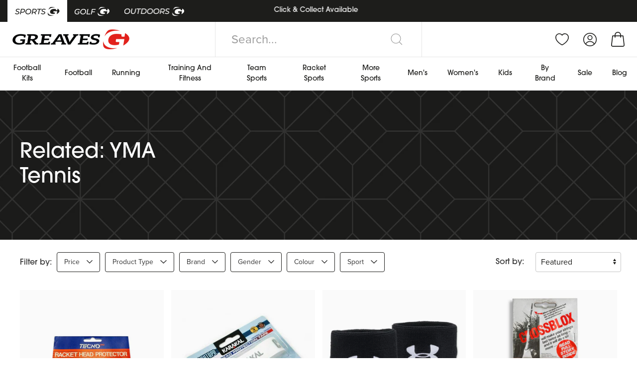

--- FILE ---
content_type: text/html; charset=utf-8
request_url: https://www.greavessports.com/collections/related-yma-tennis
body_size: 81703
content:
<!doctype html>
<!--[if IE 9]> <html class="ie9 no-js supports-no-cookies" lang="en"> <![endif]-->
<!--[if (gt IE 9)|!(IE)]><!--> <html class="no-js supports-no-cookies" lang="en"> <!--<![endif]-->
<head>
  <!-- Google Tag Manager -->
  <script>(function(w,d,s,l,i){w[l]=w[l]||[];w[l].push({'gtm.start':
    new Date().getTime(),event:'gtm.js'});var f=d.getElementsByTagName(s)[0],
    j=d.createElement(s),dl=l!='dataLayer'?'&l='+l:'';j.async=true;j.src=
    'https://www.googletagmanager.com/gtm.js?id='+i+dl;f.parentNode.insertBefore(j,f);
    })(window,document,'script','dataLayer','GTM-WCK6THL');</script>
  <!-- End Google Tag Manager -->
  
  <!-- Google Tag Manager (noscript) -->
  <noscript><iframe src="https://www.googletagmanager.com/ns.html?id=GTM-WCK6THL"
  height="0" width="0" style="display:none;visibility:hidden"></iframe></noscript>
  <!-- End Google Tag Manager (noscript) -->

  <meta charset="utf-8">
  <meta http-equiv="X-UA-Compatible" content="IE=edge">
  <meta name="viewport" content="width=device-width,initial-scale=1">
  <meta name="theme-color" content="#000">
  <link rel="canonical" href="https://www.greavessports.com/collections/related-yma-tennis">
  
  <meta name="google-site-verification" content="W5sfqM4LDfz4Yjzor-LjbRjUDdF8gk4_u4b34FUeYMQ" />
  <meta name="google-site-verification" content="pg4eIR1LEZsYd_LDEPA5SS8j4ocy2dqzniAqwB8S8KU" />
  <meta name="facebook-domain-verification" content="sde3ff6co8qtc6qhojnpcoxg7wt85z" />

  
    <link rel="shortcut icon" href="//www.greavessports.com/cdn/shop/files/favicon_3_32x32.png?v=1625659622" type="image/png">
  

  

  <title>
    Related: YMA Tennis
    
    
    
      &ndash; Greaves Sports
    
  </title>

  
  

  
  <script>
    window.Shopify = window.Shopify || {};
  </script>

  

  
<meta property="og:site_name" content="Greaves Sports">
<meta property="og:url" content="https://www.greavessports.com/collections/related-yma-tennis">
<meta property="og:title" content="Related: YMA Tennis">
<meta property="og:type" content="website">
<meta property="og:description" content="Shop sports clothing & equipment from leading brands. With specialist ranges for Football, Running, Golf, Tennis, Swimming & Team Sports, we've got your covered">


<meta name="twitter:site" content="@GreavesSports">
<meta name="twitter:card" content="summary_large_image">
<meta name="twitter:title" content="Related: YMA Tennis">
<meta name="twitter:description" content="Shop sports clothing & equipment from leading brands. With specialist ranges for Football, Running, Golf, Tennis, Swimming & Team Sports, we've got your covered">

  
<link href="//www.greavessports.com/cdn/shop/t/162/assets/theme.min.css?v=101870156382466642001768496282" rel="stylesheet" type="text/css" media="all" />
<link rel="stylesheet" href="https://use.typekit.net/oua1eic.css">

  
  <script>
    document.documentElement.className = document.documentElement.className.replace('no-js', 'js');

    window.theme = {
      strings: {
        addToCart: "Add to Cart",
        soldOut: "Sold Out",
        unavailable: "Unavailable",
        addPreorderToCart: "Preorder Now"
      },
      moneyFormat: "£{{amount}}"
    };
  </script>

  

  <script src="//www.greavessports.com/cdn/shop/t/162/assets/theme.min.js?v=94107032017611320761768494728"></script>

  
  

  
  <script defer async src="https://kit.fontawesome.com/8023ab8337.js" crossorigin="anonymous"></script>

  
  
   <script>window.nfecShopVersion = '1768798626';window.nfecJsVersion = '449674';window.nfecCVersion = 69303</script><script>window.performance && window.performance.mark && window.performance.mark('shopify.content_for_header.start');</script><meta name="google-site-verification" content="D7PsU5ZosI57sjGT9viVhO7t03NO_r600R4WjLqbNMo">
<meta name="facebook-domain-verification" content="7boxyvwucwxfa588rbexu7m1v4advh">
<meta id="shopify-digital-wallet" name="shopify-digital-wallet" content="/52405403814/digital_wallets/dialog">
<meta name="shopify-checkout-api-token" content="70b7247d9dc98f07e89d6a345ad46cf5">
<meta id="in-context-paypal-metadata" data-shop-id="52405403814" data-venmo-supported="false" data-environment="production" data-locale="en_US" data-paypal-v4="true" data-currency="GBP">
<link rel="alternate" type="application/atom+xml" title="Feed" href="/collections/related-yma-tennis.atom" />
<link rel="alternate" type="application/json+oembed" href="https://www.greavessports.com/collections/related-yma-tennis.oembed">
<script async="async" src="/checkouts/internal/preloads.js?locale=en-GB"></script>
<link rel="preconnect" href="https://shop.app" crossorigin="anonymous">
<script async="async" src="https://shop.app/checkouts/internal/preloads.js?locale=en-GB&shop_id=52405403814" crossorigin="anonymous"></script>
<script id="apple-pay-shop-capabilities" type="application/json">{"shopId":52405403814,"countryCode":"GB","currencyCode":"GBP","merchantCapabilities":["supports3DS"],"merchantId":"gid:\/\/shopify\/Shop\/52405403814","merchantName":"Greaves Sports","requiredBillingContactFields":["postalAddress","email","phone"],"requiredShippingContactFields":["postalAddress","email","phone"],"shippingType":"shipping","supportedNetworks":["visa","maestro","masterCard","amex","discover","elo"],"total":{"type":"pending","label":"Greaves Sports","amount":"1.00"},"shopifyPaymentsEnabled":true,"supportsSubscriptions":true}</script>
<script id="shopify-features" type="application/json">{"accessToken":"70b7247d9dc98f07e89d6a345ad46cf5","betas":["rich-media-storefront-analytics"],"domain":"www.greavessports.com","predictiveSearch":true,"shopId":52405403814,"locale":"en"}</script>
<script>var Shopify = Shopify || {};
Shopify.shop = "greaves-sports.myshopify.com";
Shopify.locale = "en";
Shopify.currency = {"active":"GBP","rate":"1.0"};
Shopify.country = "GB";
Shopify.theme = {"name":"[LIVE] 15\/01\/2025 January 2026","id":189678125440,"schema_name":"Greaves Sports 2021","schema_version":"1.0.0","theme_store_id":null,"role":"main"};
Shopify.theme.handle = "null";
Shopify.theme.style = {"id":null,"handle":null};
Shopify.cdnHost = "www.greavessports.com/cdn";
Shopify.routes = Shopify.routes || {};
Shopify.routes.root = "/";</script>
<script type="module">!function(o){(o.Shopify=o.Shopify||{}).modules=!0}(window);</script>
<script>!function(o){function n(){var o=[];function n(){o.push(Array.prototype.slice.apply(arguments))}return n.q=o,n}var t=o.Shopify=o.Shopify||{};t.loadFeatures=n(),t.autoloadFeatures=n()}(window);</script>
<script>
  window.ShopifyPay = window.ShopifyPay || {};
  window.ShopifyPay.apiHost = "shop.app\/pay";
  window.ShopifyPay.redirectState = null;
</script>
<script id="shop-js-analytics" type="application/json">{"pageType":"collection"}</script>
<script defer="defer" async type="module" src="//www.greavessports.com/cdn/shopifycloud/shop-js/modules/v2/client.init-shop-cart-sync_C5BV16lS.en.esm.js"></script>
<script defer="defer" async type="module" src="//www.greavessports.com/cdn/shopifycloud/shop-js/modules/v2/chunk.common_CygWptCX.esm.js"></script>
<script type="module">
  await import("//www.greavessports.com/cdn/shopifycloud/shop-js/modules/v2/client.init-shop-cart-sync_C5BV16lS.en.esm.js");
await import("//www.greavessports.com/cdn/shopifycloud/shop-js/modules/v2/chunk.common_CygWptCX.esm.js");

  window.Shopify.SignInWithShop?.initShopCartSync?.({"fedCMEnabled":true,"windoidEnabled":true});

</script>
<script>
  window.Shopify = window.Shopify || {};
  if (!window.Shopify.featureAssets) window.Shopify.featureAssets = {};
  window.Shopify.featureAssets['shop-js'] = {"shop-cart-sync":["modules/v2/client.shop-cart-sync_ZFArdW7E.en.esm.js","modules/v2/chunk.common_CygWptCX.esm.js"],"init-fed-cm":["modules/v2/client.init-fed-cm_CmiC4vf6.en.esm.js","modules/v2/chunk.common_CygWptCX.esm.js"],"shop-button":["modules/v2/client.shop-button_tlx5R9nI.en.esm.js","modules/v2/chunk.common_CygWptCX.esm.js"],"shop-cash-offers":["modules/v2/client.shop-cash-offers_DOA2yAJr.en.esm.js","modules/v2/chunk.common_CygWptCX.esm.js","modules/v2/chunk.modal_D71HUcav.esm.js"],"init-windoid":["modules/v2/client.init-windoid_sURxWdc1.en.esm.js","modules/v2/chunk.common_CygWptCX.esm.js"],"shop-toast-manager":["modules/v2/client.shop-toast-manager_ClPi3nE9.en.esm.js","modules/v2/chunk.common_CygWptCX.esm.js"],"init-shop-email-lookup-coordinator":["modules/v2/client.init-shop-email-lookup-coordinator_B8hsDcYM.en.esm.js","modules/v2/chunk.common_CygWptCX.esm.js"],"init-shop-cart-sync":["modules/v2/client.init-shop-cart-sync_C5BV16lS.en.esm.js","modules/v2/chunk.common_CygWptCX.esm.js"],"avatar":["modules/v2/client.avatar_BTnouDA3.en.esm.js"],"pay-button":["modules/v2/client.pay-button_FdsNuTd3.en.esm.js","modules/v2/chunk.common_CygWptCX.esm.js"],"init-customer-accounts":["modules/v2/client.init-customer-accounts_DxDtT_ad.en.esm.js","modules/v2/client.shop-login-button_C5VAVYt1.en.esm.js","modules/v2/chunk.common_CygWptCX.esm.js","modules/v2/chunk.modal_D71HUcav.esm.js"],"init-shop-for-new-customer-accounts":["modules/v2/client.init-shop-for-new-customer-accounts_ChsxoAhi.en.esm.js","modules/v2/client.shop-login-button_C5VAVYt1.en.esm.js","modules/v2/chunk.common_CygWptCX.esm.js","modules/v2/chunk.modal_D71HUcav.esm.js"],"shop-login-button":["modules/v2/client.shop-login-button_C5VAVYt1.en.esm.js","modules/v2/chunk.common_CygWptCX.esm.js","modules/v2/chunk.modal_D71HUcav.esm.js"],"init-customer-accounts-sign-up":["modules/v2/client.init-customer-accounts-sign-up_CPSyQ0Tj.en.esm.js","modules/v2/client.shop-login-button_C5VAVYt1.en.esm.js","modules/v2/chunk.common_CygWptCX.esm.js","modules/v2/chunk.modal_D71HUcav.esm.js"],"shop-follow-button":["modules/v2/client.shop-follow-button_Cva4Ekp9.en.esm.js","modules/v2/chunk.common_CygWptCX.esm.js","modules/v2/chunk.modal_D71HUcav.esm.js"],"checkout-modal":["modules/v2/client.checkout-modal_BPM8l0SH.en.esm.js","modules/v2/chunk.common_CygWptCX.esm.js","modules/v2/chunk.modal_D71HUcav.esm.js"],"lead-capture":["modules/v2/client.lead-capture_Bi8yE_yS.en.esm.js","modules/v2/chunk.common_CygWptCX.esm.js","modules/v2/chunk.modal_D71HUcav.esm.js"],"shop-login":["modules/v2/client.shop-login_D6lNrXab.en.esm.js","modules/v2/chunk.common_CygWptCX.esm.js","modules/v2/chunk.modal_D71HUcav.esm.js"],"payment-terms":["modules/v2/client.payment-terms_CZxnsJam.en.esm.js","modules/v2/chunk.common_CygWptCX.esm.js","modules/v2/chunk.modal_D71HUcav.esm.js"]};
</script>
<script>(function() {
  var isLoaded = false;
  function asyncLoad() {
    if (isLoaded) return;
    isLoaded = true;
    var urls = ["https:\/\/js.smile.io\/v1\/smile-shopify.js?shop=greaves-sports.myshopify.com","https:\/\/app.kiwisizing.com\/web\/js\/dist\/kiwiSizing\/plugin\/SizingPlugin.prod.js?v=330\u0026shop=greaves-sports.myshopify.com","\/\/d1liekpayvooaz.cloudfront.net\/apps\/customizery\/customizery.js?shop=greaves-sports.myshopify.com","https:\/\/ecommplugins-scripts.trustpilot.com\/v2.1\/js\/header.min.js?settings=eyJrZXkiOiJua0NrYVIzVDZrQVpKZlRYIiwicyI6Im5vbmUifQ==\u0026v=2.5\u0026shop=greaves-sports.myshopify.com","https:\/\/ecommplugins-trustboxsettings.trustpilot.com\/greaves-sports.myshopify.com.js?settings=1635677802643\u0026shop=greaves-sports.myshopify.com","\/\/swymv3free-01.azureedge.net\/code\/swym_fb_pixel.js?shop=greaves-sports.myshopify.com","https:\/\/d5zu2f4xvqanl.cloudfront.net\/42\/fe\/null?shop=greaves-sports.myshopify.com","\/\/cdn.shopify.com\/proxy\/02b6ed61e591a0e4a2b021de06f36b34fb8d64a52823b2ec2fe924447b87fa18\/feed.mulwi.com\/js\/init.js?shop=greaves-sports.myshopify.com\u0026sp-cache-control=cHVibGljLCBtYXgtYWdlPTkwMA","https:\/\/static.klaviyo.com\/onsite\/js\/QZTqDR\/klaviyo.js?company_id=QZTqDR\u0026shop=greaves-sports.myshopify.com","https:\/\/cdn.attn.tv\/greavessports\/dtag.js?shop=greaves-sports.myshopify.com","https:\/\/searchanise-ef84.kxcdn.com\/widgets\/shopify\/init.js?a=6e7b7G1P8s\u0026shop=greaves-sports.myshopify.com","https:\/\/s3.eu-west-1.amazonaws.com\/production-klarna-il-shopify-osm\/d3bc5d6366701989e2db5a93793900883f2d31a6\/greaves-sports.myshopify.com-1768497351213.js?shop=greaves-sports.myshopify.com"];
    for (var i = 0; i < urls.length; i++) {
      var s = document.createElement('script');
      s.type = 'text/javascript';
      s.async = true;
      s.src = urls[i];
      var x = document.getElementsByTagName('script')[0];
      x.parentNode.insertBefore(s, x);
    }
  };
  if(window.attachEvent) {
    window.attachEvent('onload', asyncLoad);
  } else {
    window.addEventListener('load', asyncLoad, false);
  }
})();</script>
<script id="__st">var __st={"a":52405403814,"offset":0,"reqid":"2ab8a793-791b-4a2d-8f95-0adafd1a9324-1768829962","pageurl":"www.greavessports.com\/collections\/related-yma-tennis","u":"df04b66ced58","p":"collection","rtyp":"collection","rid":285692756134};</script>
<script>window.ShopifyPaypalV4VisibilityTracking = true;</script>
<script id="captcha-bootstrap">!function(){'use strict';const t='contact',e='account',n='new_comment',o=[[t,t],['blogs',n],['comments',n],[t,'customer']],c=[[e,'customer_login'],[e,'guest_login'],[e,'recover_customer_password'],[e,'create_customer']],r=t=>t.map((([t,e])=>`form[action*='/${t}']:not([data-nocaptcha='true']) input[name='form_type'][value='${e}']`)).join(','),a=t=>()=>t?[...document.querySelectorAll(t)].map((t=>t.form)):[];function s(){const t=[...o],e=r(t);return a(e)}const i='password',u='form_key',d=['recaptcha-v3-token','g-recaptcha-response','h-captcha-response',i],f=()=>{try{return window.sessionStorage}catch{return}},m='__shopify_v',_=t=>t.elements[u];function p(t,e,n=!1){try{const o=window.sessionStorage,c=JSON.parse(o.getItem(e)),{data:r}=function(t){const{data:e,action:n}=t;return t[m]||n?{data:e,action:n}:{data:t,action:n}}(c);for(const[e,n]of Object.entries(r))t.elements[e]&&(t.elements[e].value=n);n&&o.removeItem(e)}catch(o){console.error('form repopulation failed',{error:o})}}const l='form_type',E='cptcha';function T(t){t.dataset[E]=!0}const w=window,h=w.document,L='Shopify',v='ce_forms',y='captcha';let A=!1;((t,e)=>{const n=(g='f06e6c50-85a8-45c8-87d0-21a2b65856fe',I='https://cdn.shopify.com/shopifycloud/storefront-forms-hcaptcha/ce_storefront_forms_captcha_hcaptcha.v1.5.2.iife.js',D={infoText:'Protected by hCaptcha',privacyText:'Privacy',termsText:'Terms'},(t,e,n)=>{const o=w[L][v],c=o.bindForm;if(c)return c(t,g,e,D).then(n);var r;o.q.push([[t,g,e,D],n]),r=I,A||(h.body.append(Object.assign(h.createElement('script'),{id:'captcha-provider',async:!0,src:r})),A=!0)});var g,I,D;w[L]=w[L]||{},w[L][v]=w[L][v]||{},w[L][v].q=[],w[L][y]=w[L][y]||{},w[L][y].protect=function(t,e){n(t,void 0,e),T(t)},Object.freeze(w[L][y]),function(t,e,n,w,h,L){const[v,y,A,g]=function(t,e,n){const i=e?o:[],u=t?c:[],d=[...i,...u],f=r(d),m=r(i),_=r(d.filter((([t,e])=>n.includes(e))));return[a(f),a(m),a(_),s()]}(w,h,L),I=t=>{const e=t.target;return e instanceof HTMLFormElement?e:e&&e.form},D=t=>v().includes(t);t.addEventListener('submit',(t=>{const e=I(t);if(!e)return;const n=D(e)&&!e.dataset.hcaptchaBound&&!e.dataset.recaptchaBound,o=_(e),c=g().includes(e)&&(!o||!o.value);(n||c)&&t.preventDefault(),c&&!n&&(function(t){try{if(!f())return;!function(t){const e=f();if(!e)return;const n=_(t);if(!n)return;const o=n.value;o&&e.removeItem(o)}(t);const e=Array.from(Array(32),(()=>Math.random().toString(36)[2])).join('');!function(t,e){_(t)||t.append(Object.assign(document.createElement('input'),{type:'hidden',name:u})),t.elements[u].value=e}(t,e),function(t,e){const n=f();if(!n)return;const o=[...t.querySelectorAll(`input[type='${i}']`)].map((({name:t})=>t)),c=[...d,...o],r={};for(const[a,s]of new FormData(t).entries())c.includes(a)||(r[a]=s);n.setItem(e,JSON.stringify({[m]:1,action:t.action,data:r}))}(t,e)}catch(e){console.error('failed to persist form',e)}}(e),e.submit())}));const S=(t,e)=>{t&&!t.dataset[E]&&(n(t,e.some((e=>e===t))),T(t))};for(const o of['focusin','change'])t.addEventListener(o,(t=>{const e=I(t);D(e)&&S(e,y())}));const B=e.get('form_key'),M=e.get(l),P=B&&M;t.addEventListener('DOMContentLoaded',(()=>{const t=y();if(P)for(const e of t)e.elements[l].value===M&&p(e,B);[...new Set([...A(),...v().filter((t=>'true'===t.dataset.shopifyCaptcha))])].forEach((e=>S(e,t)))}))}(h,new URLSearchParams(w.location.search),n,t,e,['guest_login'])})(!0,!0)}();</script>
<script integrity="sha256-4kQ18oKyAcykRKYeNunJcIwy7WH5gtpwJnB7kiuLZ1E=" data-source-attribution="shopify.loadfeatures" defer="defer" src="//www.greavessports.com/cdn/shopifycloud/storefront/assets/storefront/load_feature-a0a9edcb.js" crossorigin="anonymous"></script>
<script crossorigin="anonymous" defer="defer" src="//www.greavessports.com/cdn/shopifycloud/storefront/assets/shopify_pay/storefront-65b4c6d7.js?v=20250812"></script>
<script data-source-attribution="shopify.dynamic_checkout.dynamic.init">var Shopify=Shopify||{};Shopify.PaymentButton=Shopify.PaymentButton||{isStorefrontPortableWallets:!0,init:function(){window.Shopify.PaymentButton.init=function(){};var t=document.createElement("script");t.src="https://www.greavessports.com/cdn/shopifycloud/portable-wallets/latest/portable-wallets.en.js",t.type="module",document.head.appendChild(t)}};
</script>
<script data-source-attribution="shopify.dynamic_checkout.buyer_consent">
  function portableWalletsHideBuyerConsent(e){var t=document.getElementById("shopify-buyer-consent"),n=document.getElementById("shopify-subscription-policy-button");t&&n&&(t.classList.add("hidden"),t.setAttribute("aria-hidden","true"),n.removeEventListener("click",e))}function portableWalletsShowBuyerConsent(e){var t=document.getElementById("shopify-buyer-consent"),n=document.getElementById("shopify-subscription-policy-button");t&&n&&(t.classList.remove("hidden"),t.removeAttribute("aria-hidden"),n.addEventListener("click",e))}window.Shopify?.PaymentButton&&(window.Shopify.PaymentButton.hideBuyerConsent=portableWalletsHideBuyerConsent,window.Shopify.PaymentButton.showBuyerConsent=portableWalletsShowBuyerConsent);
</script>
<script data-source-attribution="shopify.dynamic_checkout.cart.bootstrap">document.addEventListener("DOMContentLoaded",(function(){function t(){return document.querySelector("shopify-accelerated-checkout-cart, shopify-accelerated-checkout")}if(t())Shopify.PaymentButton.init();else{new MutationObserver((function(e,n){t()&&(Shopify.PaymentButton.init(),n.disconnect())})).observe(document.body,{childList:!0,subtree:!0})}}));
</script>
<script id='scb4127' type='text/javascript' async='' src='https://www.greavessports.com/cdn/shopifycloud/privacy-banner/storefront-banner.js'></script><link id="shopify-accelerated-checkout-styles" rel="stylesheet" media="screen" href="https://www.greavessports.com/cdn/shopifycloud/portable-wallets/latest/accelerated-checkout-backwards-compat.css" crossorigin="anonymous">
<style id="shopify-accelerated-checkout-cart">
        #shopify-buyer-consent {
  margin-top: 1em;
  display: inline-block;
  width: 100%;
}

#shopify-buyer-consent.hidden {
  display: none;
}

#shopify-subscription-policy-button {
  background: none;
  border: none;
  padding: 0;
  text-decoration: underline;
  font-size: inherit;
  cursor: pointer;
}

#shopify-subscription-policy-button::before {
  box-shadow: none;
}

      </style>

<script>window.performance && window.performance.mark && window.performance.mark('shopify.content_for_header.end');</script>
  

  
<script>
  window.mp_deferred_callbacks = [];
  var mp_deferred_interval = setInterval(function(){
    if(window.MP !== undefined){
      for(var i = 0; i < window.mp_deferred_callbacks.length; i++){
        window.mp_deferred_callbacks[i]();
      }
      clearInterval(mp_deferred_interval);
    }
  }, 200);
</script>
<style>
    :root {
      --uk-breakpoint-s: 640px;
      --uk-breakpoint-m: 960px;
      --uk-breakpoint-l: 1200px;
      --uk-breakpoint-xl: 1600px;
      --uk-leader-fill-content: .;
    }
  </style>

  
  <script>
  window.KiwiSizing = window.KiwiSizing === undefined ? {} : window.KiwiSizing;
  KiwiSizing.shop = "greaves-sports.myshopify.com";
  
  
  </script>  

  
  <link href="https://d3hw6dc1ow8pp2.cloudfront.net/styles/main.min.css" rel="stylesheet" type="text/css">
<style type="text/css">
.okeReviews .okeReviews-reviewsWidget-header-controls-writeReview {
        display: inline-block;
    }
    .okeReviews .okeReviews-reviewsWidget.is-okeReviews-empty {
        display: block;
    }
</style>
<script type="application/json" id="oke-reviews-settings">
{"analyticsSettings":{"provider":"none"},"disableInitialReviewsFetchOnProducts":false,"filtersEnabled":false,"initialReviewDisplayCount":1,"locale":"en","localeAndVariant":{"code":"en"},"omitMicrodata":true,"reviewSortOrder":"rating","subscriberId":"ddc5ff8b-4051-49f5-8ac3-0eb2ef0fa5f6","widgetTemplateId":"minimal","starRatingColor":"#FFC729","recorderPlus":true,"recorderQandaPlus":true}
</script>

  <link rel="stylesheet" type="text/css" href="https://dov7r31oq5dkj.cloudfront.net/ddc5ff8b-4051-49f5-8ac3-0eb2ef0fa5f6/widget-style-customisations.css?v=bf5865c6-d34e-4312-b40b-84dc3acb4ee9">
  
  

<script src="https://cdn-widgetsrepository.yotpo.com/v1/loader/VhquhkJxWXUSG8FMKxRhxSxDqA3K40GECwc2MCaz" async></script>

  
  <script src="https://www.dwin1.com/24713.js" type="text/javascript" defer="defer"></script>

  
<div id="shopify-section-scripts" class="shopify-section"><span style='display:none'>
  
<script src="https://cdn-widgetsrepository.yotpo.com/v1/loader/mHyQpzUq_9BVqqcRYh5P1w" async></script> 
 <script>
    document.addEventListener("minicart:updated", e => {
      console.log('[T] MC Updated');
      yotpoWidgetsContainer.guids.mHyQpzUq_9BVqqcRYh5P1w.initWidgets(); // eughhhh
    });
  </script>
<style>
    .mp-price-loyalty-discount {
      padding: 5px 5px 3px 5px;
      color: white !important;
      display: inline-block;
      border-radius: 5px;
      text-align: center;
      background: linear-gradient(
        110deg,
        #b89e3d 0%,
        #caaf4c 40%,
        #f2e08c 50%,
        #caaf4c 60%,
        #b89e3d 100%
      );
      background-size: 300% 100%;
      animation: shimmer 2.5s linear 1 forwards; /* 👈 run once, hold final frame */
      box-shadow: 0 0 10px rgba(0, 0, 0, 0.15);

      &.mp-large {
        padding: 10px 10px 8px 10px !important;
      }
    }
    @keyframes shimmer {
      0% {
        background-position: 0% 0;
      }
      100% {
        background-position: -200% 0;
      }
    }
  </style>
</span>

 </div><!-- BEGIN app block: shopify://apps/attentive/blocks/attn-tag/8df62c72-8fe4-407e-a5b3-72132be30a0d --><script type="text/javascript" src="https://sgpoo.greavessports.com/providers/atLabel/load" onerror=" var fallbackScript = document.createElement('script'); fallbackScript.src = 'https://cdn.attn.tv/greavessports/dtag.js'; document.head.appendChild(fallbackScript);" data-source="loaded?source=app-embed" defer="defer"></script>


<!-- END app block --><!-- BEGIN app block: shopify://apps/eg-auto-add-to-cart/blocks/app-embed/0f7d4f74-1e89-4820-aec4-6564d7e535d2 -->










  
    <script
      async
      type="text/javascript"
      src="https://cdn.506.io/eg/script.js?shop=greaves-sports.myshopify.com&v=7"
    ></script>
  



  <meta id="easygift-shop" itemid="c2hvcF8kXzE3Njg4Mjk5NjM=" content="{&quot;isInstalled&quot;:true,&quot;installedOn&quot;:&quot;2025-09-17T14:31:36.984Z&quot;,&quot;appVersion&quot;:&quot;3.0&quot;,&quot;subscriptionName&quot;:&quot;Unlimited&quot;,&quot;cartAnalytics&quot;:true,&quot;freeTrialEndsOn&quot;:null,&quot;settings&quot;:{&quot;reminderBannerStyle&quot;:{&quot;position&quot;:{&quot;horizontal&quot;:&quot;right&quot;,&quot;vertical&quot;:&quot;bottom&quot;},&quot;closingMode&quot;:&quot;doNotAutoClose&quot;,&quot;cssStyles&quot;:&quot;&quot;,&quot;displayAfter&quot;:5,&quot;headerText&quot;:&quot;&quot;,&quot;imageUrl&quot;:null,&quot;primaryColor&quot;:&quot;#000000&quot;,&quot;reshowBannerAfter&quot;:&quot;everyNewSession&quot;,&quot;selfcloseAfter&quot;:5,&quot;showImage&quot;:false,&quot;subHeaderText&quot;:&quot;&quot;},&quot;addedItemIdentifier&quot;:&quot;_Gifted&quot;,&quot;ignoreOtherAppLineItems&quot;:null,&quot;customVariantsInfoLifetimeMins&quot;:1440,&quot;redirectPath&quot;:null,&quot;ignoreNonStandardCartRequests&quot;:false,&quot;bannerStyle&quot;:{&quot;position&quot;:{&quot;horizontal&quot;:&quot;right&quot;,&quot;vertical&quot;:&quot;bottom&quot;},&quot;cssStyles&quot;:null,&quot;primaryColor&quot;:&quot;#000000&quot;},&quot;themePresetId&quot;:null,&quot;notificationStyle&quot;:{&quot;position&quot;:{&quot;horizontal&quot;:null,&quot;vertical&quot;:null},&quot;cssStyles&quot;:null,&quot;duration&quot;:null,&quot;hasCustomizations&quot;:false,&quot;primaryColor&quot;:null},&quot;fetchCartData&quot;:false,&quot;useLocalStorage&quot;:{&quot;enabled&quot;:false,&quot;expiryMinutes&quot;:null},&quot;popupStyle&quot;:{&quot;closeModalOutsideClick&quot;:true,&quot;priceShowZeroDecimals&quot;:true,&quot;addButtonText&quot;:null,&quot;cssStyles&quot;:null,&quot;dismissButtonText&quot;:null,&quot;hasCustomizations&quot;:false,&quot;imageUrl&quot;:null,&quot;outOfStockButtonText&quot;:null,&quot;primaryColor&quot;:null,&quot;secondaryColor&quot;:null,&quot;showProductLink&quot;:false,&quot;subscriptionLabel&quot;:null},&quot;refreshAfterBannerClick&quot;:false,&quot;disableReapplyRules&quot;:false,&quot;disableReloadOnFailedAddition&quot;:false,&quot;autoReloadCartPage&quot;:false,&quot;ajaxRedirectPath&quot;:null,&quot;allowSimultaneousRequests&quot;:false,&quot;applyRulesOnCheckout&quot;:false,&quot;enableCartCtrlOverrides&quot;:false,&quot;customRedirectFromCart&quot;:null,&quot;scriptSettings&quot;:{&quot;branding&quot;:{&quot;removalRequestSent&quot;:null,&quot;show&quot;:false},&quot;productPageRedirection&quot;:{&quot;enabled&quot;:false,&quot;products&quot;:[],&quot;redirectionURL&quot;:&quot;\/&quot;},&quot;debugging&quot;:{&quot;enabled&quot;:false,&quot;enabledOn&quot;:null,&quot;stringifyObj&quot;:false},&quot;enableBuyNowInterceptions&quot;:false,&quot;useFinalPrice&quot;:false,&quot;hideGiftedPropertyText&quot;:false,&quot;fetchCartDataBeforeRequest&quot;:false,&quot;customCSS&quot;:null,&quot;decodePayload&quot;:false,&quot;delayUpdates&quot;:2000,&quot;fetchProductInfoFromSavedDomain&quot;:false,&quot;hideAlertsOnFrontend&quot;:false,&quot;removeEGPropertyFromSplitActionLineItems&quot;:false,&quot;removeProductsAddedFromExpiredRules&quot;:false},&quot;accessToEnterprise&quot;:false},&quot;translations&quot;:null,&quot;defaultLocale&quot;:&quot;en&quot;,&quot;shopDomain&quot;:&quot;www.greavessports.com&quot;}">


<script defer>
  (async function() {
    try {

      const blockVersion = "v3"
      if (blockVersion != "v3") {
        return
      }

      let metaErrorFlag = false;
      if (metaErrorFlag) {
        return
      }

      // Parse metafields as JSON
      const metafields = {"easygift-rule-68cc13972f1d9da751d8fcd5":{"schedule":{"enabled":false,"starts":null,"ends":null},"trigger":{"productTags":{"targets":[],"collectionInfo":null,"sellingPlan":null},"promoCode":null,"promoCodeDiscount":null,"type":"collection","minCartValue":null,"hasUpperCartValue":false,"upperCartValue":null,"products":[],"collections":[{"name":"R.M. Williams Boots (Full Price)","id":304785031334,"gid":"gid:\/\/shopify\/Collection\/304785031334","handle":"r-m-williams-suede-boots-full-price","_id":"68cc13972f1d9da751d8fcd6"}],"condition":null,"conditionMin":null,"conditionMax":null,"collectionSellingPlanType":null},"action":{"notification":{"enabled":false,"headerText":null,"subHeaderText":null,"showImage":false,"imageUrl":""},"discount":{"issue":null,"type":"app","discountType":"percentage","title":"R.M. Williams Free Gift (EasyGift)","createdByEasyGift":true,"easygiftAppDiscount":true,"value":100,"id":"gid:\/\/shopify\/DiscountAutomaticNode\/2227796148608"},"popupOptions":{"showVariantsSeparately":false,"headline":"Free R.M Williams Care Product","subHeadline":"Choose Your Free Shoe Care Product (T\u0026C's Apply)","showItemsPrice":true,"popupDismissable":false,"imageUrl":null,"persistPopup":false,"rewardQuantity":1,"showDiscountedPrice":true,"hideOOSItems":true},"banner":{"enabled":false,"headerText":null,"subHeaderText":null,"showImage":false,"imageUrl":null,"displayAfter":"5","closingMode":"doNotAutoClose","selfcloseAfter":"5","reshowBannerAfter":"everyNewSession","redirectLink":null},"type":"offerToCustomer","products":[{"handle":"r-m-williams-stockmans-boot-polish-dark-tan","title":"Stockmans Boot Polish (Dark Tan)","id":"6874549977254","gid":"gid:\/\/shopify\/Product\/6874549977254","hasOnlyDefaultVariant":false,"variants":[{"title":"Dark Tan \/ One Size","displayName":"Stockmans Boot Polish (Dark Tan) - Dark Tan \/ One Size","id":"40516548067494","gid":"gid:\/\/shopify\/ProductVariant\/40516548067494","showVariantName":false,"alerts":[{"type":"outOfStock","triggered":false}]}]},{"handle":"r-m-williams-stockmans-boot-polish-chestnut","title":"Stockmans Boot Polish (Chesnut)","id":"6874550042790","gid":"gid:\/\/shopify\/Product\/6874550042790","hasOnlyDefaultVariant":false,"variants":[{"title":"Chestnut \/ One Size","displayName":"Stockmans Boot Polish (Chesnut) - Chestnut \/ One Size","id":"40516548329638","gid":"gid:\/\/shopify\/ProductVariant\/40516548329638","showVariantName":false,"alerts":[{"type":"outOfStock","triggered":false}]}]},{"handle":"r-m-williams-stockmans-boot-polish-black","title":"Stockmans Boot Polish (Black)","id":"6874550075558","gid":"gid:\/\/shopify\/Product\/6874550075558","hasOnlyDefaultVariant":false,"variants":[{"title":"Black \/ One Size","displayName":"Stockmans Boot Polish (Black) - Black \/ One Size","id":"40516548362406","gid":"gid:\/\/shopify\/ProductVariant\/40516548362406","showVariantName":false,"alerts":[]}]},{"handle":"r-m-williams-stockmans-boot-polish-natural","title":"Stockmans Boot Polish (Natural)","id":"6874550173862","gid":"gid:\/\/shopify\/Product\/6874550173862","hasOnlyDefaultVariant":false,"variants":[{"title":"Natural \/ One Size","displayName":"Stockmans Boot Polish (Natural) - Natural \/ One Size","id":"40516548493478","gid":"gid:\/\/shopify\/ProductVariant\/40516548493478","showVariantName":false,"alerts":[]}]},{"handle":"rm-williams-suede-cleaner-spray","title":"RM Williams Suede Cleaner Spray","id":"6874550861990","gid":"gid:\/\/shopify\/Product\/6874550861990","hasOnlyDefaultVariant":false,"variants":[{"title":"Misc \/ Standard","displayName":"RM Williams Suede Cleaner Spray - Misc \/ Standard","id":"40516550328486","gid":"gid:\/\/shopify\/ProductVariant\/40516550328486","showVariantName":false,"alerts":[]}]},{"handle":"rm-williams-suede-protector-spray","title":"RM Williams Suede Protector Spray","id":"6874551025830","gid":"gid:\/\/shopify\/Product\/6874551025830","hasOnlyDefaultVariant":false,"variants":[{"title":"Misc \/ Standard","displayName":"RM Williams Suede Protector Spray - Misc \/ Standard","id":"40516550852774","gid":"gid:\/\/shopify\/ProductVariant\/40516550852774","showVariantName":false,"alerts":[]}]}],"limit":1,"preventProductRemoval":false,"addAvailableProducts":false},"targeting":{"link":{"destination":null,"data":null,"cookieLifetime":14},"additionalCriteria":{"geo":{"include":[],"exclude":[]},"type":null,"customerTags":[],"customerTagsExcluded":[],"customerId":[],"orderCount":null,"hasOrderCountMax":false,"orderCountMax":null,"totalSpent":null,"hasTotalSpentMax":false,"totalSpentMax":null},"type":"all"},"settings":{"worksInReverse":true,"runsOncePerSession":false,"preventAddedItemPurchase":false,"showReminderBanner":false},"_id":"68cc13972f1d9da751d8fcd5","name":"RM Williams","store":"68cac646bd97bd28e26421f9","shop":"greaves-sports","active":true,"translations":null,"createdAt":"2025-09-18T14:13:43.801Z","updatedAt":"2026-01-14T23:50:07.219Z","__v":0},"easygift-rule-68d29fa494f2b006beb25868":{"schedule":{"enabled":false,"starts":null,"ends":null},"trigger":{"productTags":{"targets":[],"collectionInfo":null,"sellingPlan":null},"promoCode":null,"promoCodeDiscount":null,"type":"productsInclude","minCartValue":null,"hasUpperCartValue":false,"upperCartValue":null,"products":[{"name":"Real Madrid 25\/26 Home Football Shirt Jnr - White \/ YXS 7-8Yr","variantId":55903396725120,"variantGid":"gid:\/\/shopify\/ProductVariant\/55903396725120","productGid":"gid:\/\/shopify\/Product\/15147149066624","handle":"real-madrid-25-26-home-football-shirt-jnr-white","sellingPlans":[],"alerts":[],"_id":"68dcd5678bed77f7fab2494f"},{"name":"Real Madrid 25\/26 Home Football Shirt Jnr - White \/ YS 9-10Yr","variantId":55903396757888,"variantGid":"gid:\/\/shopify\/ProductVariant\/55903396757888","productGid":"gid:\/\/shopify\/Product\/15147149066624","handle":"real-madrid-25-26-home-football-shirt-jnr-white","sellingPlans":[],"alerts":[],"_id":"68dcd5678bed77f7fab24950"},{"name":"Real Madrid 25\/26 Home Football Shirt Jnr - White \/ YM 11-12Yr","variantId":55903396790656,"variantGid":"gid:\/\/shopify\/ProductVariant\/55903396790656","productGid":"gid:\/\/shopify\/Product\/15147149066624","handle":"real-madrid-25-26-home-football-shirt-jnr-white","sellingPlans":[],"alerts":[],"_id":"68dcd5678bed77f7fab24951"},{"name":"Real Madrid 25\/26 Home Football Shirt Jnr - White \/ YL 13-14Yr","variantId":55903396823424,"variantGid":"gid:\/\/shopify\/ProductVariant\/55903396823424","productGid":"gid:\/\/shopify\/Product\/15147149066624","handle":"real-madrid-25-26-home-football-shirt-jnr-white","sellingPlans":[],"alerts":[],"_id":"68dcd5678bed77f7fab24952"},{"name":"Real Madrid 25\/26 Home Football Shirt Jnr - White \/ YXL 15-16Yr","variantId":55903396856192,"variantGid":"gid:\/\/shopify\/ProductVariant\/55903396856192","productGid":"gid:\/\/shopify\/Product\/15147149066624","handle":"real-madrid-25-26-home-football-shirt-jnr-white","sellingPlans":[],"alerts":[],"_id":"68dcd5678bed77f7fab24953"},{"name":"Real Madrid 25\/26 Home L\/S Football Shirt Jnr - White \/ YXS 7-8Yr","variantId":55903188648320,"variantGid":"gid:\/\/shopify\/ProductVariant\/55903188648320","productGid":"gid:\/\/shopify\/Product\/15147087757696","handle":"adidas-real-madrid-25-26-home-shirt-jnr-white","sellingPlans":[],"alerts":[],"_id":"68dcd5678bed77f7fab24954"},{"name":"Real Madrid 25\/26 Home L\/S Football Shirt Jnr - White \/ YS 9-10Yr","variantId":55903188681088,"variantGid":"gid:\/\/shopify\/ProductVariant\/55903188681088","productGid":"gid:\/\/shopify\/Product\/15147087757696","handle":"adidas-real-madrid-25-26-home-shirt-jnr-white","sellingPlans":[],"alerts":[],"_id":"68dcd5678bed77f7fab24955"},{"name":"Real Madrid 25\/26 Home L\/S Football Shirt Jnr - White \/ YM 11-12Yr","variantId":55903188713856,"variantGid":"gid:\/\/shopify\/ProductVariant\/55903188713856","productGid":"gid:\/\/shopify\/Product\/15147087757696","handle":"adidas-real-madrid-25-26-home-shirt-jnr-white","sellingPlans":[],"alerts":[],"_id":"68dcd5678bed77f7fab24956"},{"name":"Real Madrid 25\/26 Home L\/S Football Shirt Jnr - White \/ YL 13-14Yr","variantId":55903188746624,"variantGid":"gid:\/\/shopify\/ProductVariant\/55903188746624","productGid":"gid:\/\/shopify\/Product\/15147087757696","handle":"adidas-real-madrid-25-26-home-shirt-jnr-white","sellingPlans":[],"alerts":[],"_id":"68dcd5678bed77f7fab24957"},{"name":"Real Madrid 25\/26 Home L\/S Football Shirt Jnr - White \/ YXL 15-16Yr","variantId":55903188779392,"variantGid":"gid:\/\/shopify\/ProductVariant\/55903188779392","productGid":"gid:\/\/shopify\/Product\/15147087757696","handle":"adidas-real-madrid-25-26-home-shirt-jnr-white","sellingPlans":[],"alerts":[],"_id":"68dcd5678bed77f7fab24958"}],"collections":[],"condition":"quantity","conditionMin":1,"conditionMax":null,"collectionSellingPlanType":null},"action":{"notification":{"enabled":false,"headerText":null,"subHeaderText":null,"showImage":false,"imageUrl":""},"discount":{"easygiftAppDiscount":false,"type":null,"id":null,"title":null,"createdByEasyGift":false,"code":null,"issue":null,"discountType":null,"value":null},"popupOptions":{"showVariantsSeparately":false,"headline":"Complete your kit","subHeadline":"40% Off Shorts \u0026 Socks. While stocks last.","showItemsPrice":true,"popupDismissable":false,"imageUrl":null,"persistPopup":true,"rewardQuantity":2,"showDiscountedPrice":false,"hideOOSItems":true},"banner":{"enabled":false,"headerText":null,"subHeaderText":null,"showImage":false,"imageUrl":null,"displayAfter":"5","closingMode":"doNotAutoClose","selfcloseAfter":"5","reshowBannerAfter":"everyNewSession","redirectLink":null},"type":"offerToCustomer","products":[{"handle":"real-madrid-25-26-home-football-shorts-jnr-white","title":"Real Madrid 25\/26 Home Football Shorts Jnr","id":"15147467768192","gid":"gid:\/\/shopify\/Product\/15147467768192","hasOnlyDefaultVariant":false,"variants":[{"title":"White \/ YXS 7-8Yr","displayName":"Real Madrid 25\/26 Home Football Shorts Jnr - White \/ YXS 7-8Yr","id":"55904428228992","gid":"gid:\/\/shopify\/ProductVariant\/55904428228992","showVariantName":false},{"title":"White \/ YS 9-10Yr","displayName":"Real Madrid 25\/26 Home Football Shorts Jnr - White \/ YS 9-10Yr","id":"55904428261760","gid":"gid:\/\/shopify\/ProductVariant\/55904428261760","showVariantName":false},{"title":"White \/ YM 11-12Yr","displayName":"Real Madrid 25\/26 Home Football Shorts Jnr - White \/ YM 11-12Yr","id":"55904428294528","gid":"gid:\/\/shopify\/ProductVariant\/55904428294528","showVariantName":false},{"title":"White \/ YL 13-14Yr","displayName":"Real Madrid 25\/26 Home Football Shorts Jnr - White \/ YL 13-14Yr","id":"55904428327296","gid":"gid:\/\/shopify\/ProductVariant\/55904428327296","showVariantName":false},{"title":"White \/ YXL 15-16Yr","displayName":"Real Madrid 25\/26 Home Football Shorts Jnr - White \/ YXL 15-16Yr","id":"55904428360064","gid":"gid:\/\/shopify\/ProductVariant\/55904428360064","showVariantName":false}]},{"handle":"real-madrid-25-26-home-football-socks-white","title":"Real Madrid 25\/26 Home Football Socks","id":"15147165352320","gid":"gid:\/\/shopify\/Product\/15147165352320","hasOnlyDefaultVariant":false,"variants":[{"title":"White \/ UKC12.5-1","displayName":"Real Madrid 25\/26 Home Football Socks - White \/ UKC12.5-1","id":"55903437947264","gid":"gid:\/\/shopify\/ProductVariant\/55903437947264","showVariantName":false},{"title":"White \/ UK2-3.5","displayName":"Real Madrid 25\/26 Home Football Socks - White \/ UK2-3.5","id":"55903437980032","gid":"gid:\/\/shopify\/ProductVariant\/55903437980032","showVariantName":false},{"title":"White \/ UK4.5-5.5","displayName":"Real Madrid 25\/26 Home Football Socks - White \/ UK4.5-5.5","id":"55903438012800","gid":"gid:\/\/shopify\/ProductVariant\/55903438012800","showVariantName":false},{"title":"White \/ UK6.5-8","displayName":"Real Madrid 25\/26 Home Football Socks - White \/ UK6.5-8","id":"55903438045568","gid":"gid:\/\/shopify\/ProductVariant\/55903438045568","showVariantName":false},{"title":"White \/ UK8.5-10","displayName":"Real Madrid 25\/26 Home Football Socks - White \/ UK8.5-10","id":"55903438078336","gid":"gid:\/\/shopify\/ProductVariant\/55903438078336","showVariantName":false},{"title":"White \/ UK11-12.5","displayName":"Real Madrid 25\/26 Home Football Socks - White \/ UK11-12.5","id":"55903438111104","gid":"gid:\/\/shopify\/ProductVariant\/55903438111104","alerts":[{"type":"outOfStock","triggered":true}],"showVariantName":false}]}],"limit":1,"preventProductRemoval":false,"addAvailableProducts":false},"targeting":{"link":{"destination":null,"data":null,"cookieLifetime":14},"additionalCriteria":{"geo":{"include":[],"exclude":[]},"type":null,"customerTags":[],"customerTagsExcluded":[],"customerId":[],"orderCount":null,"hasOrderCountMax":false,"orderCountMax":null,"totalSpent":null,"hasTotalSpentMax":false,"totalSpentMax":null},"type":"all"},"settings":{"worksInReverse":true,"runsOncePerSession":false,"preventAddedItemPurchase":false,"showReminderBanner":false},"_id":"68d29fa494f2b006beb25868","name":"Real Madrid Home","store":"68cac646bd97bd28e26421f9","shop":"greaves-sports","active":true,"translations":null,"createdAt":"2025-09-23T13:24:52.578Z","updatedAt":"2026-01-13T21:22:21.156Z","__v":0},"easygift-rule-694037487bbf5bb9e4941d7d":{"schedule":{"enabled":false,"starts":null,"ends":null},"trigger":{"productTags":{"targets":[],"collectionInfo":null,"sellingPlan":null},"promoCode":null,"promoCodeDiscount":null,"type":"productsInclude","minCartValue":null,"hasUpperCartValue":false,"upperCartValue":null,"products":[{"name":"Real Madrid 25\/26 Away Football Shirt Jnr - Legend Ink \/ YXS 7-8Yr","variantId":55905363198336,"variantGid":"gid:\/\/shopify\/ProductVariant\/55905363198336","productGid":"gid:\/\/shopify\/Product\/15147654840704","handle":"real-madrid-25-26-away-football-shirt-jnr-legend-ink","sellingPlans":[],"alerts":[],"_id":"694037487bbf5bb9e4941d7e"},{"name":"Real Madrid 25\/26 Away Football Shirt Jnr - Legend Ink \/ YS 9-10Yr","variantId":55905363231104,"variantGid":"gid:\/\/shopify\/ProductVariant\/55905363231104","productGid":"gid:\/\/shopify\/Product\/15147654840704","handle":"real-madrid-25-26-away-football-shirt-jnr-legend-ink","sellingPlans":[],"alerts":[],"_id":"694037487bbf5bb9e4941d7f"},{"name":"Real Madrid 25\/26 Away Football Shirt Jnr - Legend Ink \/ YM 11-12Yr","variantId":55905363263872,"variantGid":"gid:\/\/shopify\/ProductVariant\/55905363263872","productGid":"gid:\/\/shopify\/Product\/15147654840704","handle":"real-madrid-25-26-away-football-shirt-jnr-legend-ink","sellingPlans":[],"alerts":[],"_id":"694037487bbf5bb9e4941d80"},{"name":"Real Madrid 25\/26 Away Football Shirt Jnr - Legend Ink \/ YL 13-14Yr","variantId":55905363296640,"variantGid":"gid:\/\/shopify\/ProductVariant\/55905363296640","productGid":"gid:\/\/shopify\/Product\/15147654840704","handle":"real-madrid-25-26-away-football-shirt-jnr-legend-ink","sellingPlans":[],"alerts":[],"_id":"694037487bbf5bb9e4941d81"},{"name":"Real Madrid 25\/26 Away Football Shirt Jnr - Legend Ink \/ YXL 15-16Yr","variantId":55905363329408,"variantGid":"gid:\/\/shopify\/ProductVariant\/55905363329408","productGid":"gid:\/\/shopify\/Product\/15147654840704","handle":"real-madrid-25-26-away-football-shirt-jnr-legend-ink","sellingPlans":[],"alerts":[],"_id":"694037487bbf5bb9e4941d82"}],"collections":[],"condition":"quantity","conditionMin":1,"conditionMax":null,"collectionSellingPlanType":null},"action":{"notification":{"enabled":false,"headerText":null,"subHeaderText":null,"showImage":false,"imageUrl":""},"discount":{"type":null,"title":null,"code":null,"id":null,"createdByEasyGift":false,"easygiftAppDiscount":false,"issue":null,"value":null,"discountType":null},"popupOptions":{"headline":"Complete your kit","subHeadline":"40% Off Shorts \u0026 Socks. While stocks last.","showItemsPrice":true,"popupDismissable":false,"imageUrl":null,"persistPopup":true,"rewardQuantity":2,"showDiscountedPrice":false,"hideOOSItems":true,"showVariantsSeparately":false},"banner":{"enabled":false,"headerText":null,"imageUrl":null,"subHeaderText":null,"showImage":false,"displayAfter":"5","closingMode":"doNotAutoClose","selfcloseAfter":"5","reshowBannerAfter":"everyNewSession","redirectLink":null},"type":"offerToCustomer","products":[{"handle":"real-madrid-25-26-away-football-shorts-jnr-legend-ink","title":"Real Madrid 25\/26 Away Football Shorts Jnr","id":"15147686003072","gid":"gid:\/\/shopify\/Product\/15147686003072","hasOnlyDefaultVariant":false,"variants":[{"title":"Legend Ink \/ YXS 7-8Yr","displayName":"Real Madrid 25\/26 Away Football Shorts Jnr - Legend Ink \/ YXS 7-8Yr","id":"55905484898688","gid":"gid:\/\/shopify\/ProductVariant\/55905484898688","showVariantName":false,"alerts":[]},{"title":"Legend Ink \/ YS 9-10Yr","displayName":"Real Madrid 25\/26 Away Football Shorts Jnr - Legend Ink \/ YS 9-10Yr","id":"55905484931456","gid":"gid:\/\/shopify\/ProductVariant\/55905484931456","showVariantName":false,"alerts":[{"type":"outOfStock","triggered":false}]},{"title":"Legend Ink \/ YM 11-12Yr","displayName":"Real Madrid 25\/26 Away Football Shorts Jnr - Legend Ink \/ YM 11-12Yr","id":"55905484964224","gid":"gid:\/\/shopify\/ProductVariant\/55905484964224","showVariantName":false},{"title":"Legend Ink \/ YL 13-14Yr","displayName":"Real Madrid 25\/26 Away Football Shorts Jnr - Legend Ink \/ YL 13-14Yr","id":"55905484996992","gid":"gid:\/\/shopify\/ProductVariant\/55905484996992","showVariantName":false},{"title":"Legend Ink \/ YXL 15-16Yr","displayName":"Real Madrid 25\/26 Away Football Shorts Jnr - Legend Ink \/ YXL 15-16Yr","id":"55905485029760","gid":"gid:\/\/shopify\/ProductVariant\/55905485029760","showVariantName":false}]},{"handle":"real-madrid-25-26-away-football-socks-legend-ink","title":"Real Madrid 25\/26 Away Football Socks","id":"15147667784064","gid":"gid:\/\/shopify\/Product\/15147667784064","hasOnlyDefaultVariant":false,"variants":[{"title":"Legend Ink \/ UKC12.5-1","displayName":"Real Madrid 25\/26 Away Football Socks - Legend Ink \/ UKC12.5-1","id":"55905418936704","gid":"gid:\/\/shopify\/ProductVariant\/55905418936704","showVariantName":false},{"title":"Legend Ink \/ UK2-3.5","displayName":"Real Madrid 25\/26 Away Football Socks - Legend Ink \/ UK2-3.5","id":"55905418969472","gid":"gid:\/\/shopify\/ProductVariant\/55905418969472","showVariantName":false},{"title":"Legend Ink \/ UK4.5-5.5","displayName":"Real Madrid 25\/26 Away Football Socks - Legend Ink \/ UK4.5-5.5","id":"55905419002240","gid":"gid:\/\/shopify\/ProductVariant\/55905419002240","showVariantName":false},{"title":"Legend Ink \/ UK6.5-8","displayName":"Real Madrid 25\/26 Away Football Socks - Legend Ink \/ UK6.5-8","id":"55905419035008","gid":"gid:\/\/shopify\/ProductVariant\/55905419035008","showVariantName":false},{"title":"Legend Ink \/ UK8.5-10","displayName":"Real Madrid 25\/26 Away Football Socks - Legend Ink \/ UK8.5-10","id":"55905419067776","gid":"gid:\/\/shopify\/ProductVariant\/55905419067776","showVariantName":false},{"title":"Legend Ink \/ UK11-12.5","displayName":"Real Madrid 25\/26 Away Football Socks - Legend Ink \/ UK11-12.5","id":"55905419100544","gid":"gid:\/\/shopify\/ProductVariant\/55905419100544","alerts":[{"type":"outOfStock","triggered":true}],"showVariantName":false}]}],"limit":1,"preventProductRemoval":false,"addAvailableProducts":false},"targeting":{"link":{"destination":null,"data":null,"cookieLifetime":14},"additionalCriteria":{"geo":{"include":[],"exclude":[]},"type":null,"customerTags":[],"customerTagsExcluded":[],"customerId":[],"orderCount":null,"hasOrderCountMax":false,"orderCountMax":null,"totalSpent":null,"hasTotalSpentMax":false,"totalSpentMax":null},"type":"all"},"settings":{"worksInReverse":true,"runsOncePerSession":false,"preventAddedItemPurchase":false,"showReminderBanner":false},"_id":"694037487bbf5bb9e4941d7d","name":"Real Madrid Away","store":"68cac646bd97bd28e26421f9","shop":"greaves-sports","active":true,"translations":null,"createdAt":"2025-12-15T16:28:56.770Z","updatedAt":"2025-12-22T12:30:36.482Z","__v":0},"easygift-rule-694037ecd6a4cbbdf4a3a463":{"schedule":{"enabled":false,"starts":null,"ends":null},"trigger":{"productTags":{"targets":[],"collectionInfo":null,"sellingPlan":null},"promoCode":null,"promoCodeDiscount":null,"type":"productsInclude","minCartValue":null,"hasUpperCartValue":false,"upperCartValue":null,"products":[{"name":"Man Utd 25\/26 Home Football Shirt Jnr - MUFC Red \/ YXS 7-8Yr","variantId":55904057950592,"variantGid":"gid:\/\/shopify\/ProductVariant\/55904057950592","productGid":"gid:\/\/shopify\/Product\/15147362025856","handle":"adidas-man-utd-25-26-home-football-shirt-jnr-mufc-red","sellingPlans":[],"alerts":[],"_id":"694037ecd6a4cbbdf4a3a464"},{"name":"Man Utd 25\/26 Home Football Shirt Jnr - MUFC Red \/ YS 9-10Yr","variantId":55904057983360,"variantGid":"gid:\/\/shopify\/ProductVariant\/55904057983360","productGid":"gid:\/\/shopify\/Product\/15147362025856","handle":"adidas-man-utd-25-26-home-football-shirt-jnr-mufc-red","sellingPlans":[],"alerts":[],"_id":"694037ecd6a4cbbdf4a3a465"},{"name":"Man Utd 25\/26 Home Football Shirt Jnr - MUFC Red \/ YM 11-12Yr","variantId":55904058016128,"variantGid":"gid:\/\/shopify\/ProductVariant\/55904058016128","productGid":"gid:\/\/shopify\/Product\/15147362025856","handle":"adidas-man-utd-25-26-home-football-shirt-jnr-mufc-red","sellingPlans":[],"alerts":[],"_id":"694037ecd6a4cbbdf4a3a466"},{"name":"Man Utd 25\/26 Home Football Shirt Jnr - MUFC Red \/ YL 13-14Yr","variantId":55904058048896,"variantGid":"gid:\/\/shopify\/ProductVariant\/55904058048896","productGid":"gid:\/\/shopify\/Product\/15147362025856","handle":"adidas-man-utd-25-26-home-football-shirt-jnr-mufc-red","sellingPlans":[],"alerts":[],"_id":"694037ecd6a4cbbdf4a3a467"},{"name":"Man Utd 25\/26 Home Football Shirt Jnr - MUFC Red \/ YXL 15-16Yr","variantId":55904058081664,"variantGid":"gid:\/\/shopify\/ProductVariant\/55904058081664","productGid":"gid:\/\/shopify\/Product\/15147362025856","handle":"adidas-man-utd-25-26-home-football-shirt-jnr-mufc-red","sellingPlans":[],"alerts":[],"_id":"694037ecd6a4cbbdf4a3a468"},{"name":"Man Utd 25\/26 Home L\/S Football Shirt Jnr - MUFC Red \/ YXS 7-8Yr","variantId":55903427395968,"variantGid":"gid:\/\/shopify\/ProductVariant\/55903427395968","productGid":"gid:\/\/shopify\/Product\/15147161158016","handle":"adidas-man-utd-25-26-home-l-s-football-shirt-jnr-mufc-red","sellingPlans":[],"alerts":[],"_id":"694037ecd6a4cbbdf4a3a469"},{"name":"Man Utd 25\/26 Home L\/S Football Shirt Jnr - MUFC Red \/ YS 9-10Yr","variantId":55903427428736,"variantGid":"gid:\/\/shopify\/ProductVariant\/55903427428736","productGid":"gid:\/\/shopify\/Product\/15147161158016","handle":"adidas-man-utd-25-26-home-l-s-football-shirt-jnr-mufc-red","sellingPlans":[],"alerts":[],"_id":"694037ecd6a4cbbdf4a3a46a"},{"name":"Man Utd 25\/26 Home L\/S Football Shirt Jnr - MUFC Red \/ YM 11-12Yr","variantId":55903427461504,"variantGid":"gid:\/\/shopify\/ProductVariant\/55903427461504","productGid":"gid:\/\/shopify\/Product\/15147161158016","handle":"adidas-man-utd-25-26-home-l-s-football-shirt-jnr-mufc-red","sellingPlans":[],"alerts":[],"_id":"694037ecd6a4cbbdf4a3a46b"},{"name":"Man Utd 25\/26 Home L\/S Football Shirt Jnr - MUFC Red \/ YL 13-14Yr","variantId":55903427494272,"variantGid":"gid:\/\/shopify\/ProductVariant\/55903427494272","productGid":"gid:\/\/shopify\/Product\/15147161158016","handle":"adidas-man-utd-25-26-home-l-s-football-shirt-jnr-mufc-red","sellingPlans":[],"alerts":[],"_id":"694037ecd6a4cbbdf4a3a46c"},{"name":"Man Utd 25\/26 Home L\/S Football Shirt Jnr - MUFC Red \/ YXL 15-16Yr","variantId":55903427527040,"variantGid":"gid:\/\/shopify\/ProductVariant\/55903427527040","productGid":"gid:\/\/shopify\/Product\/15147161158016","handle":"adidas-man-utd-25-26-home-l-s-football-shirt-jnr-mufc-red","sellingPlans":[],"alerts":[],"_id":"694037ecd6a4cbbdf4a3a46d"}],"collections":[],"condition":"quantity","conditionMin":1,"conditionMax":null,"collectionSellingPlanType":null},"action":{"notification":{"enabled":false,"headerText":null,"subHeaderText":null,"showImage":false,"imageUrl":""},"discount":{"type":null,"title":null,"code":null,"id":null,"createdByEasyGift":false,"easygiftAppDiscount":false,"issue":null,"value":null,"discountType":null},"popupOptions":{"headline":"Complete your kit","subHeadline":"40% Off Shorts \u0026 Socks. While stocks last.","showItemsPrice":true,"popupDismissable":false,"imageUrl":null,"persistPopup":true,"rewardQuantity":2,"showDiscountedPrice":false,"hideOOSItems":true,"showVariantsSeparately":false},"banner":{"enabled":false,"headerText":null,"imageUrl":null,"subHeaderText":null,"showImage":false,"displayAfter":"5","closingMode":"doNotAutoClose","selfcloseAfter":"5","reshowBannerAfter":"everyNewSession","redirectLink":null},"type":"offerToCustomer","products":[{"handle":"adidas-man-utd-25-26-home-football-shorts-jnr-white","title":"Man Utd 25\/26 Home Football Shorts Jnr","id":"15147450958208","gid":"gid:\/\/shopify\/Product\/15147450958208","hasOnlyDefaultVariant":false,"variants":[{"title":"White \/ YXS 7-8Yr","displayName":"Man Utd 25\/26 Home Football Shorts Jnr - White \/ YXS 7-8Yr","id":"55904370721152","gid":"gid:\/\/shopify\/ProductVariant\/55904370721152","showVariantName":false},{"title":"White \/ YS 9-10Yr","displayName":"Man Utd 25\/26 Home Football Shorts Jnr - White \/ YS 9-10Yr","id":"55904370753920","gid":"gid:\/\/shopify\/ProductVariant\/55904370753920","showVariantName":false},{"title":"White \/ YM 11-12Yr","displayName":"Man Utd 25\/26 Home Football Shorts Jnr - White \/ YM 11-12Yr","id":"55904370786688","gid":"gid:\/\/shopify\/ProductVariant\/55904370786688","showVariantName":false},{"title":"White \/ YL 13-14Yr","displayName":"Man Utd 25\/26 Home Football Shorts Jnr - White \/ YL 13-14Yr","id":"55904370819456","gid":"gid:\/\/shopify\/ProductVariant\/55904370819456","showVariantName":false},{"title":"White \/ YXL 15-16Yr","displayName":"Man Utd 25\/26 Home Football Shorts Jnr - White \/ YXL 15-16Yr","id":"55904370852224","gid":"gid:\/\/shopify\/ProductVariant\/55904370852224","showVariantName":false}]},{"handle":"adidas-man-utd-25-26-home-football-socks-black","title":"Man Utd 25\/26 Home Football Socks","id":"15147368612224","gid":"gid:\/\/shopify\/Product\/15147368612224","hasOnlyDefaultVariant":false,"variants":[{"title":"Black \/ UKC12.5-1","displayName":"Man Utd 25\/26 Home Football Socks - Black \/ UKC12.5-1","id":"55904096977280","gid":"gid:\/\/shopify\/ProductVariant\/55904096977280","showVariantName":false},{"title":"Black \/ UK2-3.5","displayName":"Man Utd 25\/26 Home Football Socks - Black \/ UK2-3.5","id":"55904097010048","gid":"gid:\/\/shopify\/ProductVariant\/55904097010048","showVariantName":false},{"title":"Black \/ UK4.5-5.5","displayName":"Man Utd 25\/26 Home Football Socks - Black \/ UK4.5-5.5","id":"55904097042816","gid":"gid:\/\/shopify\/ProductVariant\/55904097042816","showVariantName":false},{"title":"Black \/ UK6.5-8","displayName":"Man Utd 25\/26 Home Football Socks - Black \/ UK6.5-8","id":"55904097075584","gid":"gid:\/\/shopify\/ProductVariant\/55904097075584","showVariantName":false},{"title":"Black \/ UK8.5-10","displayName":"Man Utd 25\/26 Home Football Socks - Black \/ UK8.5-10","id":"55904097108352","gid":"gid:\/\/shopify\/ProductVariant\/55904097108352","showVariantName":false}]}],"limit":1,"preventProductRemoval":false,"addAvailableProducts":false},"targeting":{"link":{"destination":null,"data":null,"cookieLifetime":14},"additionalCriteria":{"geo":{"include":[],"exclude":[]},"type":null,"customerTags":[],"customerTagsExcluded":[],"customerId":[],"orderCount":null,"hasOrderCountMax":false,"orderCountMax":null,"totalSpent":null,"hasTotalSpentMax":false,"totalSpentMax":null},"type":"all"},"settings":{"worksInReverse":true,"runsOncePerSession":false,"preventAddedItemPurchase":false,"showReminderBanner":false},"_id":"694037ecd6a4cbbdf4a3a463","name":"Man Utd Home","store":"68cac646bd97bd28e26421f9","shop":"greaves-sports","active":true,"translations":null,"createdAt":"2025-12-15T16:31:40.453Z","updatedAt":"2025-12-22T12:30:38.764Z","__v":0},"easygift-rule-6940387791c4cd731a8ba18e":{"schedule":{"enabled":false,"starts":null,"ends":null},"trigger":{"productTags":{"targets":[],"collectionInfo":null,"sellingPlan":null},"promoCode":null,"promoCodeDiscount":null,"type":"productsInclude","minCartValue":null,"hasUpperCartValue":false,"upperCartValue":null,"products":[{"name":"Man Utd 25\/26 Away Football Shirt Jnr - White \/ YXS 7-8Yr","variantId":55926427156864,"variantGid":"gid:\/\/shopify\/ProductVariant\/55926427156864","productGid":"gid:\/\/shopify\/Product\/15153660461440","handle":"adidas-man-utd-25-26-away-football-shirt-jnr-white","sellingPlans":[],"alerts":[],"_id":"6940387791c4cd731a8ba18f"},{"name":"Man Utd 25\/26 Away Football Shirt Jnr - White \/ YS 9-10Yr","variantId":55926427189632,"variantGid":"gid:\/\/shopify\/ProductVariant\/55926427189632","productGid":"gid:\/\/shopify\/Product\/15153660461440","handle":"adidas-man-utd-25-26-away-football-shirt-jnr-white","sellingPlans":[],"alerts":[],"_id":"6940387791c4cd731a8ba190"},{"name":"Man Utd 25\/26 Away Football Shirt Jnr - White \/ YM 11-12Yr","variantId":55926427222400,"variantGid":"gid:\/\/shopify\/ProductVariant\/55926427222400","productGid":"gid:\/\/shopify\/Product\/15153660461440","handle":"adidas-man-utd-25-26-away-football-shirt-jnr-white","sellingPlans":[],"alerts":[],"_id":"6940387791c4cd731a8ba191"},{"name":"Man Utd 25\/26 Away Football Shirt Jnr - White \/ YL 13-14Yr","variantId":55926427255168,"variantGid":"gid:\/\/shopify\/ProductVariant\/55926427255168","productGid":"gid:\/\/shopify\/Product\/15153660461440","handle":"adidas-man-utd-25-26-away-football-shirt-jnr-white","sellingPlans":[],"alerts":[],"_id":"6940387791c4cd731a8ba192"},{"name":"Man Utd 25\/26 Away Football Shirt Jnr - White \/ YXL 15-16Yr","variantId":55926427287936,"variantGid":"gid:\/\/shopify\/ProductVariant\/55926427287936","productGid":"gid:\/\/shopify\/Product\/15153660461440","handle":"adidas-man-utd-25-26-away-football-shirt-jnr-white","sellingPlans":[],"alerts":[],"_id":"6940387791c4cd731a8ba193"},{"name":"Man Utd 25\/26 Away L\/S Football Shirt Jnr - White \/ YXS 7-8Yr","variantId":55926378529152,"variantGid":"gid:\/\/shopify\/ProductVariant\/55926378529152","productGid":"gid:\/\/shopify\/Product\/15153649058176","handle":"adidas-man-utd-25-26-away-l-s-football-shirt-jnr-white","sellingPlans":[],"alerts":[],"_id":"6940387791c4cd731a8ba194"},{"name":"Man Utd 25\/26 Away L\/S Football Shirt Jnr - White \/ YS 9-10Yr","variantId":55926378561920,"variantGid":"gid:\/\/shopify\/ProductVariant\/55926378561920","productGid":"gid:\/\/shopify\/Product\/15153649058176","handle":"adidas-man-utd-25-26-away-l-s-football-shirt-jnr-white","sellingPlans":[],"alerts":[],"_id":"6940387791c4cd731a8ba195"},{"name":"Man Utd 25\/26 Away L\/S Football Shirt Jnr - White \/ YM 11-12Yr","variantId":55926378594688,"variantGid":"gid:\/\/shopify\/ProductVariant\/55926378594688","productGid":"gid:\/\/shopify\/Product\/15153649058176","handle":"adidas-man-utd-25-26-away-l-s-football-shirt-jnr-white","sellingPlans":[],"alerts":[],"_id":"6940387791c4cd731a8ba196"},{"name":"Man Utd 25\/26 Away L\/S Football Shirt Jnr - White \/ YL 13-14Yr","variantId":55926378627456,"variantGid":"gid:\/\/shopify\/ProductVariant\/55926378627456","productGid":"gid:\/\/shopify\/Product\/15153649058176","handle":"adidas-man-utd-25-26-away-l-s-football-shirt-jnr-white","sellingPlans":[],"alerts":[],"_id":"6940387791c4cd731a8ba197"},{"name":"Man Utd 25\/26 Away L\/S Football Shirt Jnr - White \/ YXL 15-16Yr","variantId":55926378660224,"variantGid":"gid:\/\/shopify\/ProductVariant\/55926378660224","productGid":"gid:\/\/shopify\/Product\/15153649058176","handle":"adidas-man-utd-25-26-away-l-s-football-shirt-jnr-white","sellingPlans":[],"alerts":[],"_id":"6940387791c4cd731a8ba198"}],"collections":[],"condition":"quantity","conditionMin":1,"conditionMax":null,"collectionSellingPlanType":null},"action":{"notification":{"enabled":false,"headerText":null,"subHeaderText":null,"showImage":false,"imageUrl":""},"discount":{"type":null,"title":null,"code":null,"id":null,"createdByEasyGift":false,"easygiftAppDiscount":false,"issue":null,"value":null,"discountType":null},"popupOptions":{"headline":"Complete your kit","subHeadline":"40% Off Shorts \u0026 Socks. While stocks last.","showItemsPrice":true,"popupDismissable":false,"imageUrl":null,"persistPopup":true,"rewardQuantity":2,"showDiscountedPrice":false,"hideOOSItems":true,"showVariantsSeparately":false},"banner":{"enabled":false,"headerText":null,"imageUrl":null,"subHeaderText":null,"showImage":false,"displayAfter":"5","closingMode":"doNotAutoClose","selfcloseAfter":"5","reshowBannerAfter":"everyNewSession","redirectLink":null},"type":"offerToCustomer","products":[{"handle":"adidas-man-utd-25-26-away-football-shorts-jnr-lilac","title":"Man Utd 25\/26 Away Football Shorts Jnr","id":"15153695031680","gid":"gid:\/\/shopify\/Product\/15153695031680","hasOnlyDefaultVariant":false,"variants":[{"title":"Aurora Plum \/ YXS 7-8Yr","displayName":"Man Utd 25\/26 Away Football Shorts Jnr - Aurora Plum \/ YXS 7-8Yr","id":"55926522020224","gid":"gid:\/\/shopify\/ProductVariant\/55926522020224","showVariantName":false,"alerts":[{"type":"outOfStock","triggered":false}]},{"title":"Aurora Plum \/ YS 9-10Yr","displayName":"Man Utd 25\/26 Away Football Shorts Jnr - Aurora Plum \/ YS 9-10Yr","id":"55926522052992","gid":"gid:\/\/shopify\/ProductVariant\/55926522052992","showVariantName":false,"alerts":[{"type":"outOfStock","triggered":false}]},{"title":"Aurora Plum \/ YM 11-12Yr","displayName":"Man Utd 25\/26 Away Football Shorts Jnr - Aurora Plum \/ YM 11-12Yr","id":"55926522085760","gid":"gid:\/\/shopify\/ProductVariant\/55926522085760","showVariantName":false,"alerts":[{"type":"outOfStock","triggered":false}]},{"title":"Aurora Plum \/ YL 13-14Yr","displayName":"Man Utd 25\/26 Away Football Shorts Jnr - Aurora Plum \/ YL 13-14Yr","id":"55926522118528","gid":"gid:\/\/shopify\/ProductVariant\/55926522118528","showVariantName":false,"alerts":[{"type":"outOfStock","triggered":false}]},{"title":"Aurora Plum \/ YXL 15-16Yr","displayName":"Man Utd 25\/26 Away Football Shorts Jnr - Aurora Plum \/ YXL 15-16Yr","id":"55926522151296","gid":"gid:\/\/shopify\/ProductVariant\/55926522151296","showVariantName":false}]},{"handle":"adidas-man-utd-25-26-away-football-socks-white","title":"Man Utd 25\/26 Away Football Socks","id":"15153674191232","gid":"gid:\/\/shopify\/Product\/15153674191232","hasOnlyDefaultVariant":false,"variants":[{"title":"White \/ UKC12.5-1","displayName":"Man Utd 25\/26 Away Football Socks - White \/ UKC12.5-1","id":"55926471393664","gid":"gid:\/\/shopify\/ProductVariant\/55926471393664","showVariantName":false,"alerts":[{"type":"outOfStock","triggered":false}]},{"title":"White \/ UK2-3.5","displayName":"Man Utd 25\/26 Away Football Socks - White \/ UK2-3.5","id":"55926471426432","gid":"gid:\/\/shopify\/ProductVariant\/55926471426432","showVariantName":false,"alerts":[{"type":"outOfStock","triggered":false}]},{"title":"White \/ UK4.5-5.5","displayName":"Man Utd 25\/26 Away Football Socks - White \/ UK4.5-5.5","id":"55926471459200","gid":"gid:\/\/shopify\/ProductVariant\/55926471459200","showVariantName":false,"alerts":[{"type":"outOfStock","triggered":false}]},{"title":"White \/ UK6.5-8","displayName":"Man Utd 25\/26 Away Football Socks - White \/ UK6.5-8","id":"55926471491968","gid":"gid:\/\/shopify\/ProductVariant\/55926471491968","showVariantName":false},{"title":"White \/ UK8.5-10","displayName":"Man Utd 25\/26 Away Football Socks - White \/ UK8.5-10","id":"55926471524736","gid":"gid:\/\/shopify\/ProductVariant\/55926471524736","showVariantName":false}]}],"limit":1,"preventProductRemoval":false,"addAvailableProducts":false},"targeting":{"link":{"destination":null,"data":null,"cookieLifetime":14},"additionalCriteria":{"geo":{"include":[],"exclude":[]},"type":null,"customerTags":[],"customerTagsExcluded":[],"customerId":[],"orderCount":null,"hasOrderCountMax":false,"orderCountMax":null,"totalSpent":null,"hasTotalSpentMax":false,"totalSpentMax":null},"type":"all"},"settings":{"worksInReverse":true,"runsOncePerSession":false,"preventAddedItemPurchase":false,"showReminderBanner":false},"_id":"6940387791c4cd731a8ba18e","name":"Man Utd Away","store":"68cac646bd97bd28e26421f9","shop":"greaves-sports","active":true,"translations":null,"createdAt":"2025-12-15T16:33:59.531Z","updatedAt":"2026-01-10T07:44:40.019Z","__v":0},"easygift-rule-6940390781355cf03b7b85bf":{"schedule":{"enabled":false,"starts":null,"ends":null},"trigger":{"productTags":{"targets":[],"collectionInfo":null,"sellingPlan":null},"promoCode":null,"promoCodeDiscount":null,"type":"productsInclude","minCartValue":null,"hasUpperCartValue":false,"upperCartValue":null,"products":[{"name":"Man City 25\/26 Home Football Shirt Jnr - Team Light Blue\/Marine Blue \/ YXS 7-8Yr","variantId":55744643268992,"variantGid":"gid:\/\/shopify\/ProductVariant\/55744643268992","productGid":"gid:\/\/shopify\/Product\/15103086625152","handle":"puma-man-city-25-26-home-football-shirt-jnr-blue-white","sellingPlans":[],"alerts":[],"_id":"6940390781355cf03b7b85c0"},{"name":"Man City 25\/26 Home Football Shirt Jnr - Team Light Blue\/Marine Blue \/ YS 9-10Yr","variantId":55744643301760,"variantGid":"gid:\/\/shopify\/ProductVariant\/55744643301760","productGid":"gid:\/\/shopify\/Product\/15103086625152","handle":"puma-man-city-25-26-home-football-shirt-jnr-blue-white","sellingPlans":[],"alerts":[],"_id":"6940390781355cf03b7b85c1"},{"name":"Man City 25\/26 Home Football Shirt Jnr - Team Light Blue\/Marine Blue \/ YM 11-12Yr","variantId":55744643334528,"variantGid":"gid:\/\/shopify\/ProductVariant\/55744643334528","productGid":"gid:\/\/shopify\/Product\/15103086625152","handle":"puma-man-city-25-26-home-football-shirt-jnr-blue-white","sellingPlans":[],"alerts":[],"_id":"6940390781355cf03b7b85c2"},{"name":"Man City 25\/26 Home Football Shirt Jnr - Team Light Blue\/Marine Blue \/ YL 13-14Yr","variantId":55744643367296,"variantGid":"gid:\/\/shopify\/ProductVariant\/55744643367296","productGid":"gid:\/\/shopify\/Product\/15103086625152","handle":"puma-man-city-25-26-home-football-shirt-jnr-blue-white","sellingPlans":[],"alerts":[],"_id":"6940390781355cf03b7b85c3"},{"name":"Man City 25\/26 Home Football Shirt Jnr - Team Light Blue\/Marine Blue \/ YXL 15-16Yr","variantId":55744643400064,"variantGid":"gid:\/\/shopify\/ProductVariant\/55744643400064","productGid":"gid:\/\/shopify\/Product\/15103086625152","handle":"puma-man-city-25-26-home-football-shirt-jnr-blue-white","sellingPlans":[],"alerts":[],"_id":"6940390781355cf03b7b85c4"},{"name":"Man City 25\/26 Home L\/S Football Shirt Jnr - Team Light Blue\/Puma White \/ YXS 7-8Yr","variantId":55744675873152,"variantGid":"gid:\/\/shopify\/ProductVariant\/55744675873152","productGid":"gid:\/\/shopify\/Product\/15103093735808","handle":"puma-man-city-25-26-home-l-s-football-shirt-jnr-blue-white","sellingPlans":[],"alerts":[],"_id":"6940390781355cf03b7b85c5"},{"name":"Man City 25\/26 Home L\/S Football Shirt Jnr - Team Light Blue\/Puma White \/ YS 9-10Yr","variantId":55744675905920,"variantGid":"gid:\/\/shopify\/ProductVariant\/55744675905920","productGid":"gid:\/\/shopify\/Product\/15103093735808","handle":"puma-man-city-25-26-home-l-s-football-shirt-jnr-blue-white","sellingPlans":[],"alerts":[],"_id":"6940390781355cf03b7b85c6"},{"name":"Man City 25\/26 Home L\/S Football Shirt Jnr - Team Light Blue\/Puma White \/ YM 11-12Yr","variantId":55744675938688,"variantGid":"gid:\/\/shopify\/ProductVariant\/55744675938688","productGid":"gid:\/\/shopify\/Product\/15103093735808","handle":"puma-man-city-25-26-home-l-s-football-shirt-jnr-blue-white","sellingPlans":[],"alerts":[],"_id":"6940390781355cf03b7b85c7"},{"name":"Man City 25\/26 Home L\/S Football Shirt Jnr - Team Light Blue\/Puma White \/ YL 13-14Yr","variantId":55744675971456,"variantGid":"gid:\/\/shopify\/ProductVariant\/55744675971456","productGid":"gid:\/\/shopify\/Product\/15103093735808","handle":"puma-man-city-25-26-home-l-s-football-shirt-jnr-blue-white","sellingPlans":[],"alerts":[],"_id":"6940390781355cf03b7b85c8"},{"name":"Man City 25\/26 Home L\/S Football Shirt Jnr - Team Light Blue\/Puma White \/ YXL 15-16Yr","variantId":55744676004224,"variantGid":"gid:\/\/shopify\/ProductVariant\/55744676004224","productGid":"gid:\/\/shopify\/Product\/15103093735808","handle":"puma-man-city-25-26-home-l-s-football-shirt-jnr-blue-white","sellingPlans":[],"alerts":[],"_id":"6940390781355cf03b7b85c9"}],"collections":[],"condition":"quantity","conditionMin":1,"conditionMax":null,"collectionSellingPlanType":null},"action":{"notification":{"enabled":false,"headerText":null,"subHeaderText":null,"showImage":false,"imageUrl":""},"discount":{"type":null,"title":null,"code":null,"id":null,"createdByEasyGift":false,"easygiftAppDiscount":false,"issue":null,"value":null,"discountType":null},"popupOptions":{"headline":"Complete your kit","subHeadline":"40% Off Shorts \u0026 Socks. While stocks last.","showItemsPrice":true,"popupDismissable":false,"imageUrl":null,"persistPopup":true,"rewardQuantity":2,"showDiscountedPrice":false,"hideOOSItems":true,"showVariantsSeparately":false},"banner":{"enabled":false,"headerText":null,"imageUrl":null,"subHeaderText":null,"showImage":false,"displayAfter":"5","closingMode":"doNotAutoClose","selfcloseAfter":"5","reshowBannerAfter":"everyNewSession","redirectLink":null},"type":"offerToCustomer","products":[{"handle":"puma-man-city-25-26-home-football-shorts-jnr","title":"Man City 25\/26 Home Football Shorts Jnr","id":"15103182766464","gid":"gid:\/\/shopify\/Product\/15103182766464","hasOnlyDefaultVariant":false,"variants":[{"title":"Puma White\/Team Light Blue \/ YXS 7-8Yr","displayName":"Man City 25\/26 Home Football Shorts Jnr - Puma White\/Team Light Blue \/ YXS 7-8Yr","id":"55745069941120","gid":"gid:\/\/shopify\/ProductVariant\/55745069941120","showVariantName":false,"alerts":[{"type":"outOfStock","triggered":false}]},{"title":"Puma White\/Team Light Blue \/ YS 9-10Yr","displayName":"Man City 25\/26 Home Football Shorts Jnr - Puma White\/Team Light Blue \/ YS 9-10Yr","id":"55745069973888","gid":"gid:\/\/shopify\/ProductVariant\/55745069973888","showVariantName":false},{"title":"Puma White\/Team Light Blue \/ YM 11-12Yr","displayName":"Man City 25\/26 Home Football Shorts Jnr - Puma White\/Team Light Blue \/ YM 11-12Yr","id":"55745070006656","gid":"gid:\/\/shopify\/ProductVariant\/55745070006656","showVariantName":false},{"title":"Puma White\/Team Light Blue \/ YL 13-14Yr","displayName":"Man City 25\/26 Home Football Shorts Jnr - Puma White\/Team Light Blue \/ YL 13-14Yr","id":"55745070039424","gid":"gid:\/\/shopify\/ProductVariant\/55745070039424","showVariantName":false},{"title":"Puma White\/Team Light Blue \/ YXL 15-16Yr","displayName":"Man City 25\/26 Home Football Shorts Jnr - Puma White\/Team Light Blue \/ YXL 15-16Yr","id":"55745070072192","gid":"gid:\/\/shopify\/ProductVariant\/55745070072192","showVariantName":false}]},{"handle":"puma-man-city-25-26-home-football-socks-blue","title":"Man City 25\/26 Home Football Socks","id":"15103174705536","gid":"gid:\/\/shopify\/Product\/15103174705536","hasOnlyDefaultVariant":false,"variants":[{"title":"Team Light Blue\/Deep Navy \/ UKC12-2","displayName":"Man City 25\/26 Home Football Socks - Team Light Blue\/Deep Navy \/ UKC12-2","id":"55745026883968","gid":"gid:\/\/shopify\/ProductVariant\/55745026883968","showVariantName":false,"alerts":[]},{"title":"Team Light Blue\/Deep Navy \/ UK2.5-5","displayName":"Man City 25\/26 Home Football Socks - Team Light Blue\/Deep Navy \/ UK2.5-5","id":"55745026916736","gid":"gid:\/\/shopify\/ProductVariant\/55745026916736","showVariantName":false,"alerts":[{"type":"outOfStock","triggered":false}]},{"title":"Team Light Blue\/Deep Navy \/ UK6-8","displayName":"Man City 25\/26 Home Football Socks - Team Light Blue\/Deep Navy \/ UK6-8","id":"55745026949504","gid":"gid:\/\/shopify\/ProductVariant\/55745026949504","showVariantName":false},{"title":"Team Light Blue\/Deep Navy \/ UK9-11","displayName":"Man City 25\/26 Home Football Socks - Team Light Blue\/Deep Navy \/ UK9-11","id":"55745026982272","gid":"gid:\/\/shopify\/ProductVariant\/55745026982272","showVariantName":false}]}],"limit":1,"preventProductRemoval":false,"addAvailableProducts":false},"targeting":{"link":{"destination":null,"data":null,"cookieLifetime":14},"additionalCriteria":{"geo":{"include":[],"exclude":[]},"type":null,"customerTags":[],"customerTagsExcluded":[],"customerId":[],"orderCount":null,"hasOrderCountMax":false,"orderCountMax":null,"totalSpent":null,"hasTotalSpentMax":false,"totalSpentMax":null},"type":"all"},"settings":{"worksInReverse":true,"runsOncePerSession":false,"preventAddedItemPurchase":false,"showReminderBanner":false},"_id":"6940390781355cf03b7b85bf","name":"Man City Home","store":"68cac646bd97bd28e26421f9","shop":"greaves-sports","active":true,"translations":null,"createdAt":"2025-12-15T16:36:23.938Z","updatedAt":"2026-01-08T17:13:24.894Z","__v":0},"easygift-rule-6940396eab95a499991044f5":{"schedule":{"enabled":false,"starts":null,"ends":null},"trigger":{"productTags":{"targets":[],"collectionInfo":null,"sellingPlan":null},"promoCode":null,"promoCodeDiscount":null,"type":"productsInclude","minCartValue":null,"hasUpperCartValue":false,"upperCartValue":null,"products":[{"name":"Man City 25\/26 Away Football Shirt Jnr - Puma Black \/ YXS 7-8Yr","variantId":55813172691328,"variantGid":"gid:\/\/shopify\/ProductVariant\/55813172691328","productGid":"gid:\/\/shopify\/Product\/15123605848448","handle":"puma-man-city-25-26-away-football-shirt-jnr-black","sellingPlans":[],"alerts":[],"_id":"6940396eab95a499991044f6"},{"name":"Man City 25\/26 Away Football Shirt Jnr - Puma Black \/ YS 9-10Yr","variantId":55813172724096,"variantGid":"gid:\/\/shopify\/ProductVariant\/55813172724096","productGid":"gid:\/\/shopify\/Product\/15123605848448","handle":"puma-man-city-25-26-away-football-shirt-jnr-black","sellingPlans":[],"alerts":[],"_id":"6940396eab95a499991044f7"},{"name":"Man City 25\/26 Away Football Shirt Jnr - Puma Black \/ YM 11-12Yr","variantId":55813172756864,"variantGid":"gid:\/\/shopify\/ProductVariant\/55813172756864","productGid":"gid:\/\/shopify\/Product\/15123605848448","handle":"puma-man-city-25-26-away-football-shirt-jnr-black","sellingPlans":[],"alerts":[],"_id":"6940396eab95a499991044f8"},{"name":"Man City 25\/26 Away Football Shirt Jnr - Puma Black \/ YL 13-14Yr","variantId":55813172789632,"variantGid":"gid:\/\/shopify\/ProductVariant\/55813172789632","productGid":"gid:\/\/shopify\/Product\/15123605848448","handle":"puma-man-city-25-26-away-football-shirt-jnr-black","sellingPlans":[],"alerts":[],"_id":"6940396eab95a499991044f9"},{"name":"Man City 25\/26 Away Football Shirt Jnr - Puma Black \/ YXL 15-16Yr","variantId":55813172822400,"variantGid":"gid:\/\/shopify\/ProductVariant\/55813172822400","productGid":"gid:\/\/shopify\/Product\/15123605848448","handle":"puma-man-city-25-26-away-football-shirt-jnr-black","sellingPlans":[],"alerts":[],"_id":"6940396eab95a499991044fa"},{"name":"Man City 25\/26 Away L\/S Football Shirt Jnr - Puma Black \/ YXS 7-8Yr","variantId":55813210571136,"variantGid":"gid:\/\/shopify\/ProductVariant\/55813210571136","productGid":"gid:\/\/shopify\/Product\/15123619381632","handle":"puma-man-city-25-26-away-l-s-football-shirt-jnr","sellingPlans":[],"alerts":[],"_id":"6940396eab95a499991044fb"},{"name":"Man City 25\/26 Away L\/S Football Shirt Jnr - Puma Black \/ YS 9-10Yr","variantId":55813210603904,"variantGid":"gid:\/\/shopify\/ProductVariant\/55813210603904","productGid":"gid:\/\/shopify\/Product\/15123619381632","handle":"puma-man-city-25-26-away-l-s-football-shirt-jnr","sellingPlans":[],"alerts":[],"_id":"6940396eab95a499991044fc"},{"name":"Man City 25\/26 Away L\/S Football Shirt Jnr - Puma Black \/ YM 11-12Yr","variantId":55813210636672,"variantGid":"gid:\/\/shopify\/ProductVariant\/55813210636672","productGid":"gid:\/\/shopify\/Product\/15123619381632","handle":"puma-man-city-25-26-away-l-s-football-shirt-jnr","sellingPlans":[],"alerts":[],"_id":"6940396eab95a499991044fd"},{"name":"Man City 25\/26 Away L\/S Football Shirt Jnr - Puma Black \/ YL 13-14Yr","variantId":55813210669440,"variantGid":"gid:\/\/shopify\/ProductVariant\/55813210669440","productGid":"gid:\/\/shopify\/Product\/15123619381632","handle":"puma-man-city-25-26-away-l-s-football-shirt-jnr","sellingPlans":[],"alerts":[],"_id":"6940396eab95a499991044fe"},{"name":"Man City 25\/26 Away L\/S Football Shirt Jnr - Puma Black \/ YXL 15-16Yr","variantId":55813210702208,"variantGid":"gid:\/\/shopify\/ProductVariant\/55813210702208","productGid":"gid:\/\/shopify\/Product\/15123619381632","handle":"puma-man-city-25-26-away-l-s-football-shirt-jnr","sellingPlans":[],"alerts":[],"_id":"6940396eab95a499991044ff"}],"collections":[],"condition":"quantity","conditionMin":1,"conditionMax":null,"collectionSellingPlanType":null},"action":{"notification":{"enabled":false,"headerText":null,"subHeaderText":null,"showImage":false,"imageUrl":""},"discount":{"type":null,"title":null,"code":null,"id":null,"createdByEasyGift":false,"easygiftAppDiscount":false,"issue":null,"value":null,"discountType":null},"popupOptions":{"headline":"Complete your kit","subHeadline":"40% Off Shorts \u0026 Socks. While stocks last.","showItemsPrice":true,"popupDismissable":false,"imageUrl":null,"persistPopup":true,"rewardQuantity":2,"showDiscountedPrice":false,"hideOOSItems":true,"showVariantsSeparately":false},"banner":{"enabled":false,"headerText":null,"imageUrl":null,"subHeaderText":null,"showImage":false,"displayAfter":"5","closingMode":"doNotAutoClose","selfcloseAfter":"5","reshowBannerAfter":"everyNewSession","redirectLink":null},"type":"offerToCustomer","products":[{"handle":"puma-man-city-25-26-away-football-shorts-jnr-black","title":"Man City 25\/26 Away Football Shorts Jnr","id":"15123639239040","gid":"gid:\/\/shopify\/Product\/15123639239040","hasOnlyDefaultVariant":false,"variants":[{"title":"Puma Black \/ YXS 7-8Yr","displayName":"Man City 25\/26 Away Football Shorts Jnr - Puma Black \/ YXS 7-8Yr","id":"55813260968320","gid":"gid:\/\/shopify\/ProductVariant\/55813260968320","showVariantName":false,"alerts":[]},{"title":"Puma Black \/ YS 9-10Yr","displayName":"Man City 25\/26 Away Football Shorts Jnr - Puma Black \/ YS 9-10Yr","id":"55813261001088","gid":"gid:\/\/shopify\/ProductVariant\/55813261001088","alerts":[{"type":"outOfStock","triggered":true}],"showVariantName":false},{"title":"Puma Black \/ YM 11-12Yr","displayName":"Man City 25\/26 Away Football Shorts Jnr - Puma Black \/ YM 11-12Yr","id":"55813261033856","gid":"gid:\/\/shopify\/ProductVariant\/55813261033856","showVariantName":false,"alerts":[{"type":"outOfStock","triggered":false}]},{"title":"Puma Black \/ YL 13-14Yr","displayName":"Man City 25\/26 Away Football Shorts Jnr - Puma Black \/ YL 13-14Yr","id":"55813261066624","gid":"gid:\/\/shopify\/ProductVariant\/55813261066624","alerts":[{"type":"outOfStock","triggered":true}],"showVariantName":false},{"title":"Puma Black \/ YXL 15-16Yr","displayName":"Man City 25\/26 Away Football Shorts Jnr - Puma Black \/ YXL 15-16Yr","id":"55813261099392","gid":"gid:\/\/shopify\/ProductVariant\/55813261099392","showVariantName":false,"alerts":[{"type":"outOfStock","triggered":false}]}]},{"handle":"puma-man-city-25-26-away-football-socks-black","title":"Man City 25\/26 Away Football Socks","id":"15123632980352","gid":"gid:\/\/shopify\/Product\/15123632980352","hasOnlyDefaultVariant":false,"variants":[{"title":"Puma Black\/Puma White \/ UKC12-2","displayName":"Man City 25\/26 Away Football Socks - Puma Black\/Puma White \/ UKC12-2","id":"55813239079296","gid":"gid:\/\/shopify\/ProductVariant\/55813239079296","alerts":[{"type":"outOfStock","triggered":true}],"showVariantName":false},{"title":"Puma Black\/Puma White \/ UK2.5-5","displayName":"Man City 25\/26 Away Football Socks - Puma Black\/Puma White \/ UK2.5-5","id":"55813239112064","gid":"gid:\/\/shopify\/ProductVariant\/55813239112064","alerts":[{"type":"outOfStock","triggered":true}],"showVariantName":false},{"title":"Puma Black\/Puma White \/ UK6-8","displayName":"Man City 25\/26 Away Football Socks - Puma Black\/Puma White \/ UK6-8","id":"55813239144832","gid":"gid:\/\/shopify\/ProductVariant\/55813239144832","showVariantName":false},{"title":"Puma Black\/Puma White \/ UK9-11","displayName":"Man City 25\/26 Away Football Socks - Puma Black\/Puma White \/ UK9-11","id":"55813239177600","gid":"gid:\/\/shopify\/ProductVariant\/55813239177600","showVariantName":false}]}],"limit":1,"preventProductRemoval":false,"addAvailableProducts":false},"targeting":{"link":{"destination":null,"data":null,"cookieLifetime":14},"additionalCriteria":{"geo":{"include":[],"exclude":[]},"type":null,"customerTags":[],"customerTagsExcluded":[],"customerId":[],"orderCount":null,"hasOrderCountMax":false,"orderCountMax":null,"totalSpent":null,"hasTotalSpentMax":false,"totalSpentMax":null},"type":"all"},"settings":{"worksInReverse":true,"runsOncePerSession":false,"preventAddedItemPurchase":false,"showReminderBanner":false},"_id":"6940396eab95a499991044f5","name":"Man City Away","store":"68cac646bd97bd28e26421f9","shop":"greaves-sports","active":true,"translations":null,"createdAt":"2025-12-15T16:38:06.306Z","updatedAt":"2026-01-17T17:07:44.634Z","__v":0},"easygift-rule-6943d7e0b3b5406ac4769434":{"schedule":{"enabled":true,"starts":"2025-12-24T18:00:00Z","ends":"2026-01-31T23:30:00Z"},"trigger":{"productTags":{"targets":[],"collectionInfo":null,"sellingPlan":null},"promoCode":null,"promoCodeDiscount":null,"type":"productsInclude","minCartValue":null,"hasUpperCartValue":false,"upperCartValue":null,"products":[{"name":"Arsenal 25\/26 Home Football Shirt Jnr - Better Scarlet\/White \/ YXS 7-8Yr","variantId":55875692003712,"variantGid":"gid:\/\/shopify\/ProductVariant\/55875692003712","productGid":"gid:\/\/shopify\/Product\/15140252418432","handle":"adidas-arsenal-25-26-home-football-shirt-jnr-better-scarlet-white","sellingPlans":[],"alerts":[],"_id":"6943d7e0b3b5406ac4769435"},{"name":"Arsenal 25\/26 Home Football Shirt Jnr - Better Scarlet\/White \/ YS 9-10Yr","variantId":55875692036480,"variantGid":"gid:\/\/shopify\/ProductVariant\/55875692036480","productGid":"gid:\/\/shopify\/Product\/15140252418432","handle":"adidas-arsenal-25-26-home-football-shirt-jnr-better-scarlet-white","sellingPlans":[],"alerts":[],"_id":"6943d7e0b3b5406ac4769436"},{"name":"Arsenal 25\/26 Home Football Shirt Jnr - Better Scarlet\/White \/ YM 11-12Yr","variantId":55875692069248,"variantGid":"gid:\/\/shopify\/ProductVariant\/55875692069248","productGid":"gid:\/\/shopify\/Product\/15140252418432","handle":"adidas-arsenal-25-26-home-football-shirt-jnr-better-scarlet-white","sellingPlans":[],"alerts":[],"_id":"6943d7e0b3b5406ac4769437"},{"name":"Arsenal 25\/26 Home Football Shirt Jnr - Better Scarlet\/White \/ YL 13-14Yr","variantId":55875692102016,"variantGid":"gid:\/\/shopify\/ProductVariant\/55875692102016","productGid":"gid:\/\/shopify\/Product\/15140252418432","handle":"adidas-arsenal-25-26-home-football-shirt-jnr-better-scarlet-white","sellingPlans":[],"alerts":[],"_id":"6943d7e0b3b5406ac4769438"},{"name":"Arsenal 25\/26 Home Football Shirt Jnr - Better Scarlet\/White \/ YXL 15-16Yr","variantId":55875692134784,"variantGid":"gid:\/\/shopify\/ProductVariant\/55875692134784","productGid":"gid:\/\/shopify\/Product\/15140252418432","handle":"adidas-arsenal-25-26-home-football-shirt-jnr-better-scarlet-white","sellingPlans":[],"alerts":[],"_id":"6943d7e0b3b5406ac4769439"}],"collections":[],"condition":"quantity","conditionMin":1,"conditionMax":null,"collectionSellingPlanType":null},"action":{"notification":{"enabled":false,"headerText":null,"subHeaderText":null,"showImage":false,"imageUrl":""},"discount":{"easygiftAppDiscount":false,"type":null,"id":null,"title":null,"createdByEasyGift":false,"code":null,"issue":null,"discountType":null,"value":null},"popupOptions":{"headline":"Complete your kit","subHeadline":"40% Off Shorts \u0026 Socks. While stocks last.","showItemsPrice":true,"popupDismissable":false,"imageUrl":null,"persistPopup":true,"rewardQuantity":2,"showDiscountedPrice":false,"hideOOSItems":true,"showVariantsSeparately":false},"banner":{"enabled":false,"headerText":null,"subHeaderText":null,"showImage":false,"imageUrl":null,"displayAfter":"5","closingMode":"doNotAutoClose","selfcloseAfter":"5","reshowBannerAfter":"everyNewSession","redirectLink":null},"type":"offerToCustomer","products":[{"handle":"adidas-arsenal-25-26-home-football-shorts-jnr-white-better-scarlet","title":"Arsenal 25\/26 Home Football Shorts Jnr","id":"15141082038656","gid":"gid:\/\/shopify\/Product\/15141082038656","hasOnlyDefaultVariant":false,"variants":[{"title":"White\/better Scarlet \/ YXS 7-8Yr","displayName":"Arsenal 25\/26 Home Football Shorts Jnr - White\/better Scarlet \/ YXS 7-8Yr","id":"55880403288448","gid":"gid:\/\/shopify\/ProductVariant\/55880403288448","alerts":[{"type":"outOfStock","triggered":true}],"showVariantName":false},{"title":"White\/better Scarlet \/ YS 9-10Yr","displayName":"Arsenal 25\/26 Home Football Shorts Jnr - White\/better Scarlet \/ YS 9-10Yr","id":"55880403321216","gid":"gid:\/\/shopify\/ProductVariant\/55880403321216","showVariantName":false,"alerts":[{"type":"outOfStock","triggered":false}]},{"title":"White\/better Scarlet \/ YM 11-12Yr","displayName":"Arsenal 25\/26 Home Football Shorts Jnr - White\/better Scarlet \/ YM 11-12Yr","id":"55880403353984","gid":"gid:\/\/shopify\/ProductVariant\/55880403353984","showVariantName":false},{"title":"White\/better Scarlet \/ YL 13-14Yr","displayName":"Arsenal 25\/26 Home Football Shorts Jnr - White\/better Scarlet \/ YL 13-14Yr","id":"55880403386752","gid":"gid:\/\/shopify\/ProductVariant\/55880403386752","showVariantName":false},{"title":"White\/better Scarlet \/ YXL 15-16Yr","displayName":"Arsenal 25\/26 Home Football Shorts Jnr - White\/better Scarlet \/ YXL 15-16Yr","id":"55880403419520","gid":"gid:\/\/shopify\/ProductVariant\/55880403419520","showVariantName":false}]},{"handle":"adidas-arsenal-25-26-home-football-socks-better-scarlet-white","title":"Arsenal 25\/26 Home Football Socks","id":"15140292690304","gid":"gid:\/\/shopify\/Product\/15140292690304","hasOnlyDefaultVariant":false,"variants":[{"title":"Better Scarlet\/White \/ UKC12.5-1","displayName":"Arsenal 25\/26 Home Football Socks - Better Scarlet\/White \/ UKC12.5-1","id":"55875799515520","gid":"gid:\/\/shopify\/ProductVariant\/55875799515520","showVariantName":false},{"title":"Better Scarlet\/White \/ UK2-3.5","displayName":"Arsenal 25\/26 Home Football Socks - Better Scarlet\/White \/ UK2-3.5","id":"55875799548288","gid":"gid:\/\/shopify\/ProductVariant\/55875799548288","showVariantName":false},{"title":"Better Scarlet\/White \/ UK4.5-5.5","displayName":"Arsenal 25\/26 Home Football Socks - Better Scarlet\/White \/ UK4.5-5.5","id":"55875799581056","gid":"gid:\/\/shopify\/ProductVariant\/55875799581056","showVariantName":false},{"title":"Better Scarlet\/White \/ UK6.5-8","displayName":"Arsenal 25\/26 Home Football Socks - Better Scarlet\/White \/ UK6.5-8","id":"55875799613824","gid":"gid:\/\/shopify\/ProductVariant\/55875799613824","showVariantName":false},{"title":"Better Scarlet\/White \/ UK8.5-10","displayName":"Arsenal 25\/26 Home Football Socks - Better Scarlet\/White \/ UK8.5-10","id":"55875799646592","gid":"gid:\/\/shopify\/ProductVariant\/55875799646592","showVariantName":false}]}],"limit":1,"preventProductRemoval":false,"addAvailableProducts":false},"targeting":{"link":{"destination":null,"data":null,"cookieLifetime":14},"additionalCriteria":{"geo":{"include":[],"exclude":[]},"type":null,"customerTags":[],"customerTagsExcluded":[],"customerId":[],"orderCount":null,"hasOrderCountMax":false,"orderCountMax":null,"totalSpent":null,"hasTotalSpentMax":false,"totalSpentMax":null},"type":"all"},"settings":{"worksInReverse":true,"runsOncePerSession":false,"preventAddedItemPurchase":false,"showReminderBanner":false},"_id":"6943d7e0b3b5406ac4769434","name":"Arsenal Home","store":"68cac646bd97bd28e26421f9","shop":"greaves-sports","active":true,"translations":null,"createdAt":"2025-12-18T10:30:56.634Z","updatedAt":"2025-12-24T12:07:50.217Z","__v":0},"easygift-rule-6943d956a60543ee75b552d2":{"schedule":{"enabled":true,"starts":"2025-12-24T18:00:00Z","ends":"2026-01-31T23:30:00Z"},"trigger":{"productTags":{"targets":[],"collectionInfo":null,"sellingPlan":null},"promoCode":null,"promoCodeDiscount":null,"type":"productsInclude","minCartValue":null,"hasUpperCartValue":false,"upperCartValue":null,"products":[{"name":"Arsenal 25\/26 Away Football Shirt Jnr - Night Indigo\/Grey \/ YXS 7-8Yr","variantId":55901651927424,"variantGid":"gid:\/\/shopify\/ProductVariant\/55901651927424","productGid":"gid:\/\/shopify\/Product\/15146742841728","handle":"adidas-arsenal-25-26-away-football-shirt-jnr-night-indigo-grey","sellingPlans":[],"alerts":[],"_id":"6943d956a60543ee75b552d3"},{"name":"Arsenal 25\/26 Away Football Shirt Jnr - Night Indigo\/Grey \/ YS 9-10Yr","variantId":55901651960192,"variantGid":"gid:\/\/shopify\/ProductVariant\/55901651960192","productGid":"gid:\/\/shopify\/Product\/15146742841728","handle":"adidas-arsenal-25-26-away-football-shirt-jnr-night-indigo-grey","sellingPlans":[],"alerts":[],"_id":"6943d956a60543ee75b552d4"},{"name":"Arsenal 25\/26 Away Football Shirt Jnr - Night Indigo\/Grey \/ YM 11-12Yr","variantId":55901651992960,"variantGid":"gid:\/\/shopify\/ProductVariant\/55901651992960","productGid":"gid:\/\/shopify\/Product\/15146742841728","handle":"adidas-arsenal-25-26-away-football-shirt-jnr-night-indigo-grey","sellingPlans":[],"alerts":[],"_id":"6943d956a60543ee75b552d5"},{"name":"Arsenal 25\/26 Away Football Shirt Jnr - Night Indigo\/Grey \/ YL 13-14Yr","variantId":55901652025728,"variantGid":"gid:\/\/shopify\/ProductVariant\/55901652025728","productGid":"gid:\/\/shopify\/Product\/15146742841728","handle":"adidas-arsenal-25-26-away-football-shirt-jnr-night-indigo-grey","sellingPlans":[],"alerts":[],"_id":"6943d956a60543ee75b552d6"},{"name":"Arsenal 25\/26 Away Football Shirt Jnr - Night Indigo\/Grey \/ YXL 15-16Yr","variantId":55901652058496,"variantGid":"gid:\/\/shopify\/ProductVariant\/55901652058496","productGid":"gid:\/\/shopify\/Product\/15146742841728","handle":"adidas-arsenal-25-26-away-football-shirt-jnr-night-indigo-grey","sellingPlans":[],"alerts":[],"_id":"6943d956a60543ee75b552d7"}],"collections":[],"condition":"quantity","conditionMin":1,"conditionMax":null,"collectionSellingPlanType":null},"action":{"notification":{"enabled":false,"headerText":null,"subHeaderText":null,"showImage":false,"imageUrl":""},"discount":{"easygiftAppDiscount":false,"type":null,"id":null,"title":null,"createdByEasyGift":false,"code":null,"issue":null,"discountType":null,"value":null},"popupOptions":{"headline":"Complete your kit","subHeadline":"40% Off Shorts \u0026 Socks. While stocks last.","showItemsPrice":true,"popupDismissable":false,"imageUrl":null,"persistPopup":true,"rewardQuantity":2,"showDiscountedPrice":false,"hideOOSItems":true,"showVariantsSeparately":false},"banner":{"enabled":false,"headerText":null,"subHeaderText":null,"showImage":false,"imageUrl":null,"displayAfter":"5","closingMode":"doNotAutoClose","selfcloseAfter":"5","reshowBannerAfter":"everyNewSession","redirectLink":null},"type":"offerToCustomer","products":[{"handle":"adidas-arsenal-25-26-away-football-shorts-jnr-night-indigo-grey","title":"Arsenal 25\/26 Away Football Shorts Jnr","id":"15146778329472","gid":"gid:\/\/shopify\/Product\/15146778329472","hasOnlyDefaultVariant":false,"variants":[{"title":"Night Indigo\/Grey \/ YXS 7-8Yr","displayName":"Arsenal 25\/26 Away Football Shorts Jnr - Night Indigo\/Grey \/ YXS 7-8Yr","id":"55901755408768","gid":"gid:\/\/shopify\/ProductVariant\/55901755408768","alerts":[{"type":"outOfStock","triggered":true}],"showVariantName":false},{"title":"Night Indigo\/Grey \/ YS 9-10Yr","displayName":"Arsenal 25\/26 Away Football Shorts Jnr - Night Indigo\/Grey \/ YS 9-10Yr","id":"55901755441536","gid":"gid:\/\/shopify\/ProductVariant\/55901755441536","alerts":[{"type":"outOfStock","triggered":true}],"showVariantName":false},{"title":"Night Indigo\/Grey \/ YM 11-12Yr","displayName":"Arsenal 25\/26 Away Football Shorts Jnr - Night Indigo\/Grey \/ YM 11-12Yr","id":"55901755474304","gid":"gid:\/\/shopify\/ProductVariant\/55901755474304","showVariantName":false,"alerts":[{"type":"outOfStock","triggered":false}]},{"title":"Night Indigo\/Grey \/ YL 13-14Yr","displayName":"Arsenal 25\/26 Away Football Shorts Jnr - Night Indigo\/Grey \/ YL 13-14Yr","id":"55901755507072","gid":"gid:\/\/shopify\/ProductVariant\/55901755507072","showVariantName":false,"alerts":[]},{"title":"Night Indigo\/Grey \/ YXL 15-16Yr","displayName":"Arsenal 25\/26 Away Football Shorts Jnr - Night Indigo\/Grey \/ YXL 15-16Yr","id":"55901755539840","gid":"gid:\/\/shopify\/ProductVariant\/55901755539840","showVariantName":false,"alerts":[{"type":"outOfStock","triggered":false}]}]},{"handle":"arsenal-25-26-away-football-socks-night-indigo-grey","title":"Arsenal 25\/26 Away Football Socks","id":"15146752541056","gid":"gid:\/\/shopify\/Product\/15146752541056","hasOnlyDefaultVariant":false,"variants":[{"title":"Night Indigo\/Grey \/ UKC12.5-1","displayName":"Arsenal 25\/26 Away Football Socks - Night Indigo\/Grey \/ UKC12.5-1","id":"55901678338432","gid":"gid:\/\/shopify\/ProductVariant\/55901678338432","showVariantName":false,"alerts":[]},{"title":"Night Indigo\/Grey \/ UK2-3.5","displayName":"Arsenal 25\/26 Away Football Socks - Night Indigo\/Grey \/ UK2-3.5","id":"55901678371200","gid":"gid:\/\/shopify\/ProductVariant\/55901678371200","showVariantName":false,"alerts":[]},{"title":"Night Indigo\/Grey \/ UK4.5-5.5","displayName":"Arsenal 25\/26 Away Football Socks - Night Indigo\/Grey \/ UK4.5-5.5","id":"55901678403968","gid":"gid:\/\/shopify\/ProductVariant\/55901678403968","showVariantName":false,"alerts":[]},{"title":"Night Indigo\/Grey \/ UK6.5-8","displayName":"Arsenal 25\/26 Away Football Socks - Night Indigo\/Grey \/ UK6.5-8","id":"55901678436736","gid":"gid:\/\/shopify\/ProductVariant\/55901678436736","showVariantName":false,"alerts":[{"type":"outOfStock","triggered":false}]},{"title":"Night Indigo\/Grey \/ UK8.5-10","displayName":"Arsenal 25\/26 Away Football Socks - Night Indigo\/Grey \/ UK8.5-10","id":"55901678469504","gid":"gid:\/\/shopify\/ProductVariant\/55901678469504","alerts":[{"type":"outOfStock","triggered":true}],"showVariantName":false}]}],"limit":1,"preventProductRemoval":false,"addAvailableProducts":false},"targeting":{"link":{"destination":null,"data":null,"cookieLifetime":14},"additionalCriteria":{"geo":{"include":[],"exclude":[]},"type":null,"customerTags":[],"customerTagsExcluded":[],"customerId":[],"orderCount":null,"hasOrderCountMax":false,"orderCountMax":null,"totalSpent":null,"hasTotalSpentMax":false,"totalSpentMax":null},"type":"all"},"settings":{"worksInReverse":true,"runsOncePerSession":false,"preventAddedItemPurchase":false,"showReminderBanner":false},"_id":"6943d956a60543ee75b552d2","name":"Arsenal Away","store":"68cac646bd97bd28e26421f9","shop":"greaves-sports","active":true,"translations":null,"createdAt":"2025-12-18T10:37:10.763Z","updatedAt":"2026-01-03T11:42:44.280Z","__v":0},"easygift-rule-6943d9ceb3b5406ac47e8603":{"schedule":{"enabled":true,"starts":"2025-12-24T18:00:00Z","ends":"2026-01-31T23:30:00Z"},"trigger":{"productTags":{"targets":[],"collectionInfo":null,"sellingPlan":null},"promoCode":null,"promoCodeDiscount":null,"type":"productsInclude","minCartValue":null,"hasUpperCartValue":false,"upperCartValue":null,"products":[{"name":"Man City 25\/26 GK Football Shirt Jnr - Archive Green\/Heat Fire \/ YXS 7-8Yr","variantId":55745274315136,"variantGid":"gid:\/\/shopify\/ProductVariant\/55745274315136","productGid":"gid:\/\/shopify\/Product\/15103252562304","handle":"puma-man-city-25-26-gk-football-shirt-jnr-green-pink","sellingPlans":[],"alerts":[],"_id":"6943d9ceb3b5406ac47e8604"},{"name":"Man City 25\/26 GK Football Shirt Jnr - Archive Green\/Heat Fire \/ YS 9-10Yr","variantId":55745274347904,"variantGid":"gid:\/\/shopify\/ProductVariant\/55745274347904","productGid":"gid:\/\/shopify\/Product\/15103252562304","handle":"puma-man-city-25-26-gk-football-shirt-jnr-green-pink","sellingPlans":[],"alerts":[],"_id":"6943d9ceb3b5406ac47e8605"},{"name":"Man City 25\/26 GK Football Shirt Jnr - Archive Green\/Heat Fire \/ YM 11-12Yr","variantId":55745274380672,"variantGid":"gid:\/\/shopify\/ProductVariant\/55745274380672","productGid":"gid:\/\/shopify\/Product\/15103252562304","handle":"puma-man-city-25-26-gk-football-shirt-jnr-green-pink","sellingPlans":[],"alerts":[],"_id":"6943d9ceb3b5406ac47e8606"},{"name":"Man City 25\/26 GK Football Shirt Jnr - Archive Green\/Heat Fire \/ YL 13-14Yr","variantId":55745274413440,"variantGid":"gid:\/\/shopify\/ProductVariant\/55745274413440","productGid":"gid:\/\/shopify\/Product\/15103252562304","handle":"puma-man-city-25-26-gk-football-shirt-jnr-green-pink","sellingPlans":[],"alerts":[],"_id":"6943d9ceb3b5406ac47e8607"},{"name":"Man City 25\/26 GK Football Shirt Jnr - Archive Green\/Heat Fire \/ YXL 15-16Yr","variantId":55745274446208,"variantGid":"gid:\/\/shopify\/ProductVariant\/55745274446208","productGid":"gid:\/\/shopify\/Product\/15103252562304","handle":"puma-man-city-25-26-gk-football-shirt-jnr-green-pink","sellingPlans":[],"alerts":[],"_id":"6943d9ceb3b5406ac47e8608"}],"collections":[],"condition":"quantity","conditionMin":1,"conditionMax":null,"collectionSellingPlanType":null},"action":{"notification":{"enabled":false,"headerText":null,"subHeaderText":null,"showImage":false,"imageUrl":""},"discount":{"easygiftAppDiscount":false,"type":null,"id":null,"title":null,"createdByEasyGift":false,"code":null,"issue":null,"discountType":null,"value":null},"popupOptions":{"headline":"Complete your kit","subHeadline":"40% Off Shorts \u0026 Socks. While stocks last.","showItemsPrice":true,"popupDismissable":false,"imageUrl":null,"persistPopup":true,"rewardQuantity":2,"showDiscountedPrice":false,"hideOOSItems":true,"showVariantsSeparately":false},"banner":{"enabled":false,"headerText":null,"subHeaderText":null,"showImage":false,"imageUrl":null,"displayAfter":"5","closingMode":"doNotAutoClose","selfcloseAfter":"5","reshowBannerAfter":"everyNewSession","redirectLink":null},"type":"offerToCustomer","products":[{"handle":"puma-man-city-25-26-gk-football-shorts-jnr-green-pink","title":"Man City 25\/26 GK Football Shorts Jnr","id":"15103267963264","gid":"gid:\/\/shopify\/Product\/15103267963264","hasOnlyDefaultVariant":false,"variants":[{"title":"Archive Green\/Heat Fire \/ YXS 7-8Yr","displayName":"Man City 25\/26 GK Football Shorts Jnr - Archive Green\/Heat Fire \/ YXS 7-8Yr","id":"55745371275648","gid":"gid:\/\/shopify\/ProductVariant\/55745371275648","showVariantName":false},{"title":"Archive Green\/Heat Fire \/ YS 9-10Yr","displayName":"Man City 25\/26 GK Football Shorts Jnr - Archive Green\/Heat Fire \/ YS 9-10Yr","id":"55745371308416","gid":"gid:\/\/shopify\/ProductVariant\/55745371308416","showVariantName":false},{"title":"Archive Green\/Heat Fire \/ YM 11-12Yr","displayName":"Man City 25\/26 GK Football Shorts Jnr - Archive Green\/Heat Fire \/ YM 11-12Yr","id":"55745371341184","gid":"gid:\/\/shopify\/ProductVariant\/55745371341184","showVariantName":false},{"title":"Archive Green\/Heat Fire \/ YL 13-14Yr","displayName":"Man City 25\/26 GK Football Shorts Jnr - Archive Green\/Heat Fire \/ YL 13-14Yr","id":"55745371373952","gid":"gid:\/\/shopify\/ProductVariant\/55745371373952","showVariantName":false},{"title":"Archive Green\/Heat Fire \/ YXL 15-16Yr","displayName":"Man City 25\/26 GK Football Shorts Jnr - Archive Green\/Heat Fire \/ YXL 15-16Yr","id":"55745371406720","gid":"gid:\/\/shopify\/ProductVariant\/55745371406720","showVariantName":false}]},{"handle":"puma-man-city-25-26-gk-football-socks-green","title":"Man City 25\/26 GK Football Socks","id":"15103260197248","gid":"gid:\/\/shopify\/Product\/15103260197248","hasOnlyDefaultVariant":false,"variants":[{"title":"Archive Green\/Heat Fire \/ UKC12-2","displayName":"Man City 25\/26 GK Football Socks - Archive Green\/Heat Fire \/ UKC12-2","id":"55745351254400","gid":"gid:\/\/shopify\/ProductVariant\/55745351254400","showVariantName":false},{"title":"Archive Green\/Heat Fire \/ UK2.5-5","displayName":"Man City 25\/26 GK Football Socks - Archive Green\/Heat Fire \/ UK2.5-5","id":"55745351287168","gid":"gid:\/\/shopify\/ProductVariant\/55745351287168","showVariantName":false},{"title":"Archive Green\/Heat Fire \/ UK6-8","displayName":"Man City 25\/26 GK Football Socks - Archive Green\/Heat Fire \/ UK6-8","id":"55745351319936","gid":"gid:\/\/shopify\/ProductVariant\/55745351319936","showVariantName":false}]}],"limit":1,"preventProductRemoval":false,"addAvailableProducts":false},"targeting":{"link":{"destination":null,"data":null,"cookieLifetime":14},"additionalCriteria":{"geo":{"include":[],"exclude":[]},"type":null,"customerTags":[],"customerTagsExcluded":[],"customerId":[],"orderCount":null,"hasOrderCountMax":false,"orderCountMax":null,"totalSpent":null,"hasTotalSpentMax":false,"totalSpentMax":null},"type":"all"},"settings":{"worksInReverse":true,"runsOncePerSession":false,"preventAddedItemPurchase":false,"showReminderBanner":false},"_id":"6943d9ceb3b5406ac47e8603","name":"Man City GK","store":"68cac646bd97bd28e26421f9","shop":"greaves-sports","active":true,"translations":null,"createdAt":"2025-12-18T10:39:10.343Z","updatedAt":"2025-12-22T17:56:18.628Z","__v":0},"easygift-rule-6943da78b3b5406ac48022d6":{"schedule":{"enabled":true,"starts":"2025-12-24T18:00:00Z","ends":"2026-01-31T23:30:00Z"},"trigger":{"productTags":{"targets":[],"collectionInfo":null,"sellingPlan":null},"promoCode":null,"promoCodeDiscount":null,"type":"productsInclude","minCartValue":null,"hasUpperCartValue":false,"upperCartValue":null,"products":[{"name":"Borussia Dortmund 25\/26 Home Football Shirt Jnr - Faster Yellow\/Puma Black \/ YXS 7-8Yr","variantId":55813643927936,"variantGid":"gid:\/\/shopify\/ProductVariant\/55813643927936","productGid":"gid:\/\/shopify\/Product\/15123730563456","handle":"puma-borussia-dortmund-25-26-home-football-shirt-jnr-yellow-black","sellingPlans":[],"alerts":[],"_id":"6943da78b3b5406ac48022d7"},{"name":"Borussia Dortmund 25\/26 Home Football Shirt Jnr - Faster Yellow\/Puma Black \/ YS 9-10Yr","variantId":55813643960704,"variantGid":"gid:\/\/shopify\/ProductVariant\/55813643960704","productGid":"gid:\/\/shopify\/Product\/15123730563456","handle":"puma-borussia-dortmund-25-26-home-football-shirt-jnr-yellow-black","sellingPlans":[],"alerts":[],"_id":"6943da78b3b5406ac48022d8"},{"name":"Borussia Dortmund 25\/26 Home Football Shirt Jnr - Faster Yellow\/Puma Black \/ YM 11-12Yr","variantId":55813643993472,"variantGid":"gid:\/\/shopify\/ProductVariant\/55813643993472","productGid":"gid:\/\/shopify\/Product\/15123730563456","handle":"puma-borussia-dortmund-25-26-home-football-shirt-jnr-yellow-black","sellingPlans":[],"alerts":[],"_id":"6943da78b3b5406ac48022d9"},{"name":"Borussia Dortmund 25\/26 Home Football Shirt Jnr - Faster Yellow\/Puma Black \/ YL 13-14Yr","variantId":55813644026240,"variantGid":"gid:\/\/shopify\/ProductVariant\/55813644026240","productGid":"gid:\/\/shopify\/Product\/15123730563456","handle":"puma-borussia-dortmund-25-26-home-football-shirt-jnr-yellow-black","sellingPlans":[],"alerts":[],"_id":"6943da78b3b5406ac48022da"},{"name":"Borussia Dortmund 25\/26 Home Football Shirt Jnr - Faster Yellow\/Puma Black \/ YXL 15-16Yr","variantId":55813644059008,"variantGid":"gid:\/\/shopify\/ProductVariant\/55813644059008","productGid":"gid:\/\/shopify\/Product\/15123730563456","handle":"puma-borussia-dortmund-25-26-home-football-shirt-jnr-yellow-black","sellingPlans":[],"alerts":[],"_id":"6943da78b3b5406ac48022db"}],"collections":[],"condition":"quantity","conditionMin":1,"conditionMax":null,"collectionSellingPlanType":null},"action":{"notification":{"enabled":false,"headerText":null,"subHeaderText":null,"showImage":false,"imageUrl":""},"discount":{"easygiftAppDiscount":false,"type":null,"id":null,"title":null,"createdByEasyGift":false,"code":null,"issue":null,"discountType":null,"value":null},"popupOptions":{"headline":"Complete your kit","subHeadline":"40% Off Shorts \u0026 Socks. While stocks last.","showItemsPrice":true,"popupDismissable":false,"imageUrl":null,"persistPopup":true,"rewardQuantity":2,"showDiscountedPrice":false,"hideOOSItems":true,"showVariantsSeparately":false},"banner":{"enabled":false,"headerText":null,"subHeaderText":null,"showImage":false,"imageUrl":null,"displayAfter":"5","closingMode":"doNotAutoClose","selfcloseAfter":"5","reshowBannerAfter":"everyNewSession","redirectLink":null},"type":"offerToCustomer","products":[{"handle":"puma-borussia-dortmund-25-26-home-football-shorts-jnr-black-yellow","title":"Borussia Dortmund 25\/26 Home Football Shorts Jnr","id":"15125174944128","gid":"gid:\/\/shopify\/Product\/15125174944128","hasOnlyDefaultVariant":false,"variants":[{"title":"Puma Black\/Faster Yellow \/ YXS 7-8Yr","displayName":"Borussia Dortmund 25\/26 Home Football Shorts Jnr - Puma Black\/Faster Yellow \/ YXS 7-8Yr","id":"55819029578112","gid":"gid:\/\/shopify\/ProductVariant\/55819029578112","showVariantName":false,"alerts":[]},{"title":"Puma Black\/Faster Yellow \/ YS 9-10Yr","displayName":"Borussia Dortmund 25\/26 Home Football Shorts Jnr - Puma Black\/Faster Yellow \/ YS 9-10Yr","id":"55819029610880","gid":"gid:\/\/shopify\/ProductVariant\/55819029610880","showVariantName":false,"alerts":[]},{"title":"Puma Black\/Faster Yellow \/ YM 11-12Yr","displayName":"Borussia Dortmund 25\/26 Home Football Shorts Jnr - Puma Black\/Faster Yellow \/ YM 11-12Yr","id":"55819029643648","gid":"gid:\/\/shopify\/ProductVariant\/55819029643648","showVariantName":false,"alerts":[{"type":"outOfStock","triggered":false}]},{"title":"Puma Black\/Faster Yellow \/ YL 13-14Yr","displayName":"Borussia Dortmund 25\/26 Home Football Shorts Jnr - Puma Black\/Faster Yellow \/ YL 13-14Yr","id":"55819029676416","gid":"gid:\/\/shopify\/ProductVariant\/55819029676416","showVariantName":false},{"title":"Puma Black\/Faster Yellow \/ YXL 15-16Yr","displayName":"Borussia Dortmund 25\/26 Home Football Shorts Jnr - Puma Black\/Faster Yellow \/ YXL 15-16Yr","id":"55819029709184","gid":"gid:\/\/shopify\/ProductVariant\/55819029709184","showVariantName":false}]},{"handle":"puma-borussia-dortmund-25-26-home-football-socks-yellow-black","title":"Borussia Dortmund 25\/26 Home Football Socks","id":"15123700679040","gid":"gid:\/\/shopify\/Product\/15123700679040","hasOnlyDefaultVariant":false,"variants":[{"title":"Faster Yellow\/Puma Black \/ UKC12-2","displayName":"Borussia Dortmund 25\/26 Home Football Socks - Faster Yellow\/Puma Black \/ UKC12-2","id":"55813465637248","gid":"gid:\/\/shopify\/ProductVariant\/55813465637248","showVariantName":false},{"title":"Faster Yellow\/Puma Black \/ UK2.5-5","displayName":"Borussia Dortmund 25\/26 Home Football Socks - Faster Yellow\/Puma Black \/ UK2.5-5","id":"55813465670016","gid":"gid:\/\/shopify\/ProductVariant\/55813465670016","showVariantName":false},{"title":"Faster Yellow\/Puma Black \/ UK6-8","displayName":"Borussia Dortmund 25\/26 Home Football Socks - Faster Yellow\/Puma Black \/ UK6-8","id":"55813465702784","gid":"gid:\/\/shopify\/ProductVariant\/55813465702784","showVariantName":false},{"title":"Faster Yellow\/Puma Black \/ UK9-11","displayName":"Borussia Dortmund 25\/26 Home Football Socks - Faster Yellow\/Puma Black \/ UK9-11","id":"55813465735552","gid":"gid:\/\/shopify\/ProductVariant\/55813465735552","showVariantName":false}]}],"limit":1,"preventProductRemoval":false,"addAvailableProducts":false},"targeting":{"link":{"destination":null,"data":null,"cookieLifetime":14},"additionalCriteria":{"geo":{"include":[],"exclude":[]},"type":null,"customerTags":[],"customerTagsExcluded":[],"customerId":[],"orderCount":null,"hasOrderCountMax":false,"orderCountMax":null,"totalSpent":null,"hasTotalSpentMax":false,"totalSpentMax":null},"type":"all"},"settings":{"worksInReverse":true,"runsOncePerSession":false,"preventAddedItemPurchase":false,"showReminderBanner":false},"_id":"6943da78b3b5406ac48022d6","name":"Borussia Dortmund Home","store":"68cac646bd97bd28e26421f9","shop":"greaves-sports","active":true,"translations":null,"createdAt":"2025-12-18T10:42:00.746Z","updatedAt":"2026-01-07T12:42:50.235Z","__v":0},"easygift-rule-6943daa07b8353e5f47fa879":{"schedule":{"enabled":true,"starts":"2025-12-24T18:00:00Z","ends":"2026-01-31T23:30:00Z"},"trigger":{"productTags":{"targets":[],"collectionInfo":null,"sellingPlan":null},"promoCode":null,"promoCodeDiscount":null,"type":"productsInclude","minCartValue":null,"hasUpperCartValue":false,"upperCartValue":null,"products":[{"name":"Borussia Dortmund 25\/26 Cup Football Shirt Jnr - Yellow\/Sizzle\/Puma Black \/ YXS 7-8Yr","variantId":55813399282048,"variantGid":"gid:\/\/shopify\/ProductVariant\/55813399282048","productGid":"gid:\/\/shopify\/Product\/15123685474688","handle":"puma-borussia-dortmund-25-26-cup-football-shirt-jnr-yellow-sizzle","sellingPlans":[],"alerts":[],"_id":"6943daa07b8353e5f47fa87a"},{"name":"Borussia Dortmund 25\/26 Cup Football Shirt Jnr - Yellow\/Sizzle\/Puma Black \/ YS 9-10Yr","variantId":55813399314816,"variantGid":"gid:\/\/shopify\/ProductVariant\/55813399314816","productGid":"gid:\/\/shopify\/Product\/15123685474688","handle":"puma-borussia-dortmund-25-26-cup-football-shirt-jnr-yellow-sizzle","sellingPlans":[],"alerts":[],"_id":"6943daa07b8353e5f47fa87b"},{"name":"Borussia Dortmund 25\/26 Cup Football Shirt Jnr - Yellow\/Sizzle\/Puma Black \/ YM 11-12Yr","variantId":55813399347584,"variantGid":"gid:\/\/shopify\/ProductVariant\/55813399347584","productGid":"gid:\/\/shopify\/Product\/15123685474688","handle":"puma-borussia-dortmund-25-26-cup-football-shirt-jnr-yellow-sizzle","sellingPlans":[],"alerts":[],"_id":"6943daa07b8353e5f47fa87c"},{"name":"Borussia Dortmund 25\/26 Cup Football Shirt Jnr - Yellow\/Sizzle\/Puma Black \/ YL 13-14Yr","variantId":55813399380352,"variantGid":"gid:\/\/shopify\/ProductVariant\/55813399380352","productGid":"gid:\/\/shopify\/Product\/15123685474688","handle":"puma-borussia-dortmund-25-26-cup-football-shirt-jnr-yellow-sizzle","sellingPlans":[],"alerts":[],"_id":"6943daa07b8353e5f47fa87d"},{"name":"Borussia Dortmund 25\/26 Cup Football Shirt Jnr - Yellow\/Sizzle\/Puma Black \/ YXL 15-16Yr","variantId":55813399413120,"variantGid":"gid:\/\/shopify\/ProductVariant\/55813399413120","productGid":"gid:\/\/shopify\/Product\/15123685474688","handle":"puma-borussia-dortmund-25-26-cup-football-shirt-jnr-yellow-sizzle","sellingPlans":[],"alerts":[],"_id":"6943daa07b8353e5f47fa87e"}],"collections":[],"condition":"quantity","conditionMin":1,"conditionMax":null,"collectionSellingPlanType":null},"action":{"notification":{"enabled":false,"headerText":null,"subHeaderText":null,"showImage":false,"imageUrl":""},"discount":{"easygiftAppDiscount":false,"type":null,"id":null,"title":null,"createdByEasyGift":false,"code":null,"issue":null,"discountType":null,"value":null},"popupOptions":{"headline":"Complete your kit","subHeadline":"40% Off Shorts \u0026 Socks. While stocks last.","showItemsPrice":true,"popupDismissable":false,"imageUrl":null,"persistPopup":true,"rewardQuantity":2,"showDiscountedPrice":false,"hideOOSItems":true,"showVariantsSeparately":false},"banner":{"enabled":false,"headerText":null,"subHeaderText":null,"showImage":false,"imageUrl":null,"displayAfter":"5","closingMode":"doNotAutoClose","selfcloseAfter":"5","reshowBannerAfter":"everyNewSession","redirectLink":null},"type":"offerToCustomer","products":[{"handle":"puam-borussia-dortmund-25-26-cup-football-shorts-jnr-yellow-sizzle","title":"Borussia Dortmund 25\/26 Cup Football Shorts Jnr","id":"15125150990720","gid":"gid:\/\/shopify\/Product\/15125150990720","hasOnlyDefaultVariant":false,"variants":[{"title":"Yellow\/Sizzle \/ YXS 7-8Yr","displayName":"Borussia Dortmund 25\/26 Cup Football Shorts Jnr - Yellow\/Sizzle \/ YXS 7-8Yr","id":"55818955063680","gid":"gid:\/\/shopify\/ProductVariant\/55818955063680","showVariantName":false},{"title":"Yellow\/Sizzle \/ YS 9-10Yr","displayName":"Borussia Dortmund 25\/26 Cup Football Shorts Jnr - Yellow\/Sizzle \/ YS 9-10Yr","id":"55818955096448","gid":"gid:\/\/shopify\/ProductVariant\/55818955096448","showVariantName":false},{"title":"Yellow\/Sizzle \/ YM 11-12Yr","displayName":"Borussia Dortmund 25\/26 Cup Football Shorts Jnr - Yellow\/Sizzle \/ YM 11-12Yr","id":"55818955129216","gid":"gid:\/\/shopify\/ProductVariant\/55818955129216","showVariantName":false},{"title":"Yellow\/Sizzle \/ YL 13-14Yr","displayName":"Borussia Dortmund 25\/26 Cup Football Shorts Jnr - Yellow\/Sizzle \/ YL 13-14Yr","id":"55818955161984","gid":"gid:\/\/shopify\/ProductVariant\/55818955161984","showVariantName":false},{"title":"Yellow\/Sizzle \/ YXL 15-16Yr","displayName":"Borussia Dortmund 25\/26 Cup Football Shorts Jnr - Yellow\/Sizzle \/ YXL 15-16Yr","id":"55818955194752","gid":"gid:\/\/shopify\/ProductVariant\/55818955194752","showVariantName":false}]},{"handle":"puma-borussia-dortmund-25-26-cup-socks-black-yellow-sizzle","title":"Borussia Dortmund 25\/26 Cup Socks","id":"15125147091328","gid":"gid:\/\/shopify\/Product\/15125147091328","hasOnlyDefaultVariant":false,"variants":[{"title":"Puma Black\/Yellow Sizzle \/ UKC12-2","displayName":"Borussia Dortmund 25\/26 Cup Socks - Puma Black\/Yellow Sizzle \/ UKC12-2","id":"55818948379008","gid":"gid:\/\/shopify\/ProductVariant\/55818948379008","showVariantName":false},{"title":"Puma Black\/Yellow Sizzle \/ UK2.5-5","displayName":"Borussia Dortmund 25\/26 Cup Socks - Puma Black\/Yellow Sizzle \/ UK2.5-5","id":"55818948411776","gid":"gid:\/\/shopify\/ProductVariant\/55818948411776","showVariantName":false},{"title":"Puma Black\/Yellow Sizzle \/ UK6-8","displayName":"Borussia Dortmund 25\/26 Cup Socks - Puma Black\/Yellow Sizzle \/ UK6-8","id":"55818950443392","gid":"gid:\/\/shopify\/ProductVariant\/55818950443392","showVariantName":false},{"title":"Puma Black\/Yellow Sizzle \/ UK9-11","displayName":"Borussia Dortmund 25\/26 Cup Socks - Puma Black\/Yellow Sizzle \/ UK9-11","id":"55818950476160","gid":"gid:\/\/shopify\/ProductVariant\/55818950476160","showVariantName":false}]}],"limit":1,"preventProductRemoval":false,"addAvailableProducts":false},"targeting":{"link":{"destination":null,"data":null,"cookieLifetime":14},"additionalCriteria":{"geo":{"include":[],"exclude":[]},"type":null,"customerTags":[],"customerTagsExcluded":[],"customerId":[],"orderCount":null,"hasOrderCountMax":false,"orderCountMax":null,"totalSpent":null,"hasTotalSpentMax":false,"totalSpentMax":null},"type":"all"},"settings":{"worksInReverse":true,"runsOncePerSession":false,"preventAddedItemPurchase":false,"showReminderBanner":false},"_id":"6943daa07b8353e5f47fa879","name":"Borussia Dortmund Cup","store":"68cac646bd97bd28e26421f9","shop":"greaves-sports","active":true,"translations":null,"createdAt":"2025-12-18T10:42:40.067Z","updatedAt":"2025-12-22T17:56:17.590Z","__v":0},"easygift-rule-6943dc06b2888afc8bb00fd6":{"schedule":{"enabled":true,"starts":"2025-12-24T18:00:00Z","ends":"2026-01-31T23:30:00Z"},"trigger":{"productTags":{"targets":[],"collectionInfo":null,"sellingPlan":null},"promoCode":null,"promoCodeDiscount":null,"type":"productsInclude","minCartValue":null,"hasUpperCartValue":false,"upperCartValue":null,"products":[{"name":"Ajax 25\/26 Away Football Shirt Jnr - Night Sky \/ YXS 7-8Yr","variantId":55945216754048,"variantGid":"gid:\/\/shopify\/ProductVariant\/55945216754048","productGid":"gid:\/\/shopify\/Product\/15157848080768","handle":"adidas-ajax-25-26-away-football-shirt-jnr-night-sky","sellingPlans":[],"alerts":[],"_id":"6943dc06b2888afc8bb00fd7"},{"name":"Ajax 25\/26 Away Football Shirt Jnr - Night Sky \/ YS 9-10Yr","variantId":55945216786816,"variantGid":"gid:\/\/shopify\/ProductVariant\/55945216786816","productGid":"gid:\/\/shopify\/Product\/15157848080768","handle":"adidas-ajax-25-26-away-football-shirt-jnr-night-sky","sellingPlans":[],"alerts":[],"_id":"6943dc06b2888afc8bb00fd8"},{"name":"Ajax 25\/26 Away Football Shirt Jnr - Night Sky \/ YM 11-12Yr","variantId":55945216819584,"variantGid":"gid:\/\/shopify\/ProductVariant\/55945216819584","productGid":"gid:\/\/shopify\/Product\/15157848080768","handle":"adidas-ajax-25-26-away-football-shirt-jnr-night-sky","sellingPlans":[],"alerts":[],"_id":"6943dc06b2888afc8bb00fd9"},{"name":"Ajax 25\/26 Away Football Shirt Jnr - Night Sky \/ YL 13-14Yr","variantId":55945216852352,"variantGid":"gid:\/\/shopify\/ProductVariant\/55945216852352","productGid":"gid:\/\/shopify\/Product\/15157848080768","handle":"adidas-ajax-25-26-away-football-shirt-jnr-night-sky","sellingPlans":[],"alerts":[],"_id":"6943dc06b2888afc8bb00fda"},{"name":"Ajax 25\/26 Away Football Shirt Jnr - Night Sky \/ YXL 15-16Yr","variantId":55945216885120,"variantGid":"gid:\/\/shopify\/ProductVariant\/55945216885120","productGid":"gid:\/\/shopify\/Product\/15157848080768","handle":"adidas-ajax-25-26-away-football-shirt-jnr-night-sky","sellingPlans":[],"alerts":[],"_id":"6943dc06b2888afc8bb00fdb"}],"collections":[],"condition":"quantity","conditionMin":1,"conditionMax":null,"collectionSellingPlanType":null},"action":{"notification":{"enabled":false,"headerText":null,"subHeaderText":null,"showImage":false,"imageUrl":""},"discount":{"easygiftAppDiscount":false,"type":null,"id":null,"title":null,"createdByEasyGift":false,"code":null,"issue":null,"discountType":null,"value":null},"popupOptions":{"headline":"Complete your kit","subHeadline":"40% Off Shorts \u0026 Socks. While stocks last.","showItemsPrice":true,"popupDismissable":false,"imageUrl":null,"persistPopup":true,"rewardQuantity":2,"showDiscountedPrice":false,"hideOOSItems":true,"showVariantsSeparately":false},"banner":{"enabled":false,"headerText":null,"subHeaderText":null,"showImage":false,"imageUrl":null,"displayAfter":"5","closingMode":"doNotAutoClose","selfcloseAfter":"5","reshowBannerAfter":"everyNewSession","redirectLink":null},"type":"offerToCustomer","products":[{"handle":"adidas-ajax-25-26-away-football-shorts-jnr-night-sky","title":"Ajax 25\/26 Away Football Shorts Jnr","id":"15157897331072","gid":"gid:\/\/shopify\/Product\/15157897331072","hasOnlyDefaultVariant":false,"variants":[{"title":"Night Sky \/ YXS 7-8Yr","displayName":"Ajax 25\/26 Away Football Shorts Jnr - Night Sky \/ YXS 7-8Yr","id":"55945519399296","gid":"gid:\/\/shopify\/ProductVariant\/55945519399296","showVariantName":false,"alerts":[{"type":"outOfStock","triggered":false}]},{"title":"Night Sky \/ YS 9-10Yr","displayName":"Ajax 25\/26 Away Football Shorts Jnr - Night Sky \/ YS 9-10Yr","id":"55945519432064","gid":"gid:\/\/shopify\/ProductVariant\/55945519432064","showVariantName":false,"alerts":[{"type":"outOfStock","triggered":false}]},{"title":"Night Sky \/ YM 11-12Yr","displayName":"Ajax 25\/26 Away Football Shorts Jnr - Night Sky \/ YM 11-12Yr","id":"55945519464832","gid":"gid:\/\/shopify\/ProductVariant\/55945519464832","showVariantName":false},{"title":"Night Sky \/ YL 13-14Yr","displayName":"Ajax 25\/26 Away Football Shorts Jnr - Night Sky \/ YL 13-14Yr","id":"55945519497600","gid":"gid:\/\/shopify\/ProductVariant\/55945519497600","showVariantName":false},{"title":"Night Sky \/ YXL 15-16Yr","displayName":"Ajax 25\/26 Away Football Shorts Jnr - Night Sky \/ YXL 15-16Yr","id":"55945519530368","gid":"gid:\/\/shopify\/ProductVariant\/55945519530368","showVariantName":false}]},{"handle":"adidas-ajax-25-26-away-football-socks","title":"Ajax 25\/26 Away Football Socks","id":"15158010052992","gid":"gid:\/\/shopify\/Product\/15158010052992","hasOnlyDefaultVariant":false,"variants":[{"title":"Night Sky \/ UKC12.5-1","displayName":"Ajax 25\/26 Away Football Socks - Night Sky \/ UKC12.5-1","id":"55945859826048","gid":"gid:\/\/shopify\/ProductVariant\/55945859826048","showVariantName":false},{"title":"Night Sky \/ UK2-3.5","displayName":"Ajax 25\/26 Away Football Socks - Night Sky \/ UK2-3.5","id":"55945859858816","gid":"gid:\/\/shopify\/ProductVariant\/55945859858816","showVariantName":false},{"title":"Night Sky \/ UK4.5-5.5","displayName":"Ajax 25\/26 Away Football Socks - Night Sky \/ UK4.5-5.5","id":"55945859891584","gid":"gid:\/\/shopify\/ProductVariant\/55945859891584","showVariantName":false},{"title":"Night Sky \/ UK6.5-8","displayName":"Ajax 25\/26 Away Football Socks - Night Sky \/ UK6.5-8","id":"55945859924352","gid":"gid:\/\/shopify\/ProductVariant\/55945859924352","showVariantName":false},{"title":"Night Sky \/ UK8.5-10","displayName":"Ajax 25\/26 Away Football Socks - Night Sky \/ UK8.5-10","id":"55945859957120","gid":"gid:\/\/shopify\/ProductVariant\/55945859957120","showVariantName":false}]}],"limit":1,"preventProductRemoval":false,"addAvailableProducts":false},"targeting":{"link":{"destination":null,"data":null,"cookieLifetime":14},"additionalCriteria":{"geo":{"include":[],"exclude":[]},"type":null,"customerTags":[],"customerTagsExcluded":[],"customerId":[],"orderCount":null,"hasOrderCountMax":false,"orderCountMax":null,"totalSpent":null,"hasTotalSpentMax":false,"totalSpentMax":null},"type":"all"},"settings":{"worksInReverse":true,"runsOncePerSession":false,"preventAddedItemPurchase":false,"showReminderBanner":false},"_id":"6943dc06b2888afc8bb00fd6","name":"Ajax Away","store":"68cac646bd97bd28e26421f9","shop":"greaves-sports","active":true,"translations":null,"createdAt":"2025-12-18T10:48:38.298Z","updatedAt":"2026-01-07T01:16:38.787Z","__v":0},"easygift-rule-6943de817b92b3413ad9e8ab":{"schedule":{"enabled":true,"starts":"2025-12-24T18:00:00Z","ends":"2026-01-31T23:30:00Z"},"trigger":{"productTags":{"targets":[],"collectionInfo":null,"sellingPlan":null},"promoCode":null,"promoCodeDiscount":null,"type":"productsInclude","minCartValue":null,"hasUpperCartValue":false,"upperCartValue":null,"products":[{"name":"Bayern Munich 25\/26 Home Football Shirt Jnr - Red \/ YXS 7-8Yr","variantId":55884743311744,"variantGid":"gid:\/\/shopify\/ProductVariant\/55884743311744","productGid":"gid:\/\/shopify\/Product\/15142276366720","handle":"adidas-bayern-munich-25-26-home-football-shirt-jnr","sellingPlans":[],"alerts":[],"_id":"6943de817b92b3413ad9e8ac"},{"name":"Bayern Munich 25\/26 Home Football Shirt Jnr - Red \/ YS 9-10Yr","variantId":55884743344512,"variantGid":"gid:\/\/shopify\/ProductVariant\/55884743344512","productGid":"gid:\/\/shopify\/Product\/15142276366720","handle":"adidas-bayern-munich-25-26-home-football-shirt-jnr","sellingPlans":[],"alerts":[],"_id":"6943de817b92b3413ad9e8ad"},{"name":"Bayern Munich 25\/26 Home Football Shirt Jnr - Red \/ YM 11-12Yr","variantId":55884743377280,"variantGid":"gid:\/\/shopify\/ProductVariant\/55884743377280","productGid":"gid:\/\/shopify\/Product\/15142276366720","handle":"adidas-bayern-munich-25-26-home-football-shirt-jnr","sellingPlans":[],"alerts":[],"_id":"6943de817b92b3413ad9e8ae"},{"name":"Bayern Munich 25\/26 Home Football Shirt Jnr - Red \/ YL 13-14Yr","variantId":55884743410048,"variantGid":"gid:\/\/shopify\/ProductVariant\/55884743410048","productGid":"gid:\/\/shopify\/Product\/15142276366720","handle":"adidas-bayern-munich-25-26-home-football-shirt-jnr","sellingPlans":[],"alerts":[],"_id":"6943de817b92b3413ad9e8af"},{"name":"Bayern Munich 25\/26 Home Football Shirt Jnr - Red \/ YXL 15-16Yr","variantId":55884743442816,"variantGid":"gid:\/\/shopify\/ProductVariant\/55884743442816","productGid":"gid:\/\/shopify\/Product\/15142276366720","handle":"adidas-bayern-munich-25-26-home-football-shirt-jnr","sellingPlans":[],"alerts":[],"_id":"6943de817b92b3413ad9e8b0"},{"name":"Bayern Munich 25\/26 Home L\/S Football Shirt Jnr - Red \/ YXS 7-8Yr","variantId":55884749963648,"variantGid":"gid:\/\/shopify\/ProductVariant\/55884749963648","productGid":"gid:\/\/shopify\/Product\/15142280364416","handle":"bayern-munich-25-26-home-ls-shirt-jnr-red-adidas","sellingPlans":[],"alerts":[],"_id":"6943de817b92b3413ad9e8b1"},{"name":"Bayern Munich 25\/26 Home L\/S Football Shirt Jnr - Red \/ YS 9-10Yr","variantId":55884749996416,"variantGid":"gid:\/\/shopify\/ProductVariant\/55884749996416","productGid":"gid:\/\/shopify\/Product\/15142280364416","handle":"bayern-munich-25-26-home-ls-shirt-jnr-red-adidas","sellingPlans":[],"alerts":[],"_id":"6943de817b92b3413ad9e8b2"},{"name":"Bayern Munich 25\/26 Home L\/S Football Shirt Jnr - Red \/ YM 11-12Yr","variantId":55884750029184,"variantGid":"gid:\/\/shopify\/ProductVariant\/55884750029184","productGid":"gid:\/\/shopify\/Product\/15142280364416","handle":"bayern-munich-25-26-home-ls-shirt-jnr-red-adidas","sellingPlans":[],"alerts":[],"_id":"6943de817b92b3413ad9e8b3"},{"name":"Bayern Munich 25\/26 Home L\/S Football Shirt Jnr - Red \/ YL 13-14Yr","variantId":55884750061952,"variantGid":"gid:\/\/shopify\/ProductVariant\/55884750061952","productGid":"gid:\/\/shopify\/Product\/15142280364416","handle":"bayern-munich-25-26-home-ls-shirt-jnr-red-adidas","sellingPlans":[],"alerts":[],"_id":"6943de817b92b3413ad9e8b4"},{"name":"Bayern Munich 25\/26 Home L\/S Football Shirt Jnr - Red \/ YXL 15-16Yr","variantId":55884750094720,"variantGid":"gid:\/\/shopify\/ProductVariant\/55884750094720","productGid":"gid:\/\/shopify\/Product\/15142280364416","handle":"bayern-munich-25-26-home-ls-shirt-jnr-red-adidas","sellingPlans":[],"alerts":[],"_id":"6943de817b92b3413ad9e8b5"}],"collections":[],"condition":"quantity","conditionMin":1,"conditionMax":null,"collectionSellingPlanType":null},"action":{"notification":{"enabled":false,"headerText":null,"subHeaderText":null,"showImage":false,"imageUrl":""},"discount":{"easygiftAppDiscount":false,"type":null,"id":null,"title":null,"createdByEasyGift":false,"code":null,"issue":null,"discountType":null,"value":null},"popupOptions":{"headline":"Complete your kit","subHeadline":"40% Off Shorts \u0026 Socks. While stocks last.","showItemsPrice":true,"popupDismissable":false,"imageUrl":null,"persistPopup":true,"rewardQuantity":2,"showDiscountedPrice":false,"hideOOSItems":true,"showVariantsSeparately":false},"banner":{"enabled":false,"headerText":null,"subHeaderText":null,"showImage":false,"imageUrl":null,"displayAfter":"5","closingMode":"doNotAutoClose","selfcloseAfter":"5","reshowBannerAfter":"everyNewSession","redirectLink":null},"type":"offerToCustomer","products":[{"handle":"adidas-bayern-munich-25-26-home-football-shorts-jnr","title":"Bayern Munich 25\/26 Home Football Shorts Jnr","id":"15142263161216","gid":"gid:\/\/shopify\/Product\/15142263161216","hasOnlyDefaultVariant":false,"variants":[{"title":"Red \/ YXS 7-8Yr","displayName":"Bayern Munich 25\/26 Home Football Shorts Jnr - Red \/ YXS 7-8Yr","id":"55884713984384","gid":"gid:\/\/shopify\/ProductVariant\/55884713984384","showVariantName":false,"alerts":[]},{"title":"Red \/ YS 9-10Yr","displayName":"Bayern Munich 25\/26 Home Football Shorts Jnr - Red \/ YS 9-10Yr","id":"55884714017152","gid":"gid:\/\/shopify\/ProductVariant\/55884714017152","showVariantName":false,"alerts":[{"type":"outOfStock","triggered":false}]},{"title":"Red \/ YM 11-12Yr","displayName":"Bayern Munich 25\/26 Home Football Shorts Jnr - Red \/ YM 11-12Yr","id":"55884714049920","gid":"gid:\/\/shopify\/ProductVariant\/55884714049920","showVariantName":false,"alerts":[{"type":"outOfStock","triggered":false}]},{"title":"Red \/ YL 13-14Yr","displayName":"Bayern Munich 25\/26 Home Football Shorts Jnr - Red \/ YL 13-14Yr","id":"55884714082688","gid":"gid:\/\/shopify\/ProductVariant\/55884714082688","showVariantName":false},{"title":"Red \/ YXL 15-16Yr","displayName":"Bayern Munich 25\/26 Home Football Shorts Jnr - Red \/ YXL 15-16Yr","id":"55884714115456","gid":"gid:\/\/shopify\/ProductVariant\/55884714115456","showVariantName":false}]},{"handle":"adidas-bayern-munich-25-26-home-football-socks","title":"Bayern Munich 25\/26 Home Football Socks","id":"15142341443968","gid":"gid:\/\/shopify\/Product\/15142341443968","hasOnlyDefaultVariant":false,"variants":[{"title":"Red \/ UKC12.5-1","displayName":"Bayern Munich 25\/26 Home Football Socks - Red \/ UKC12.5-1","id":"55884918653312","gid":"gid:\/\/shopify\/ProductVariant\/55884918653312","showVariantName":false,"alerts":[{"type":"outOfStock","triggered":false}]},{"title":"Red \/ UK2-3.5","displayName":"Bayern Munich 25\/26 Home Football Socks - Red \/ UK2-3.5","id":"55884918686080","gid":"gid:\/\/shopify\/ProductVariant\/55884918686080","showVariantName":false},{"title":"Red \/ UK4.5-5.5","displayName":"Bayern Munich 25\/26 Home Football Socks - Red \/ UK4.5-5.5","id":"55884918718848","gid":"gid:\/\/shopify\/ProductVariant\/55884918718848","showVariantName":false},{"title":"Red \/ UK6.5-8","displayName":"Bayern Munich 25\/26 Home Football Socks - Red \/ UK6.5-8","id":"55884918751616","gid":"gid:\/\/shopify\/ProductVariant\/55884918751616","showVariantName":false},{"title":"Red \/ UK8.5-10","displayName":"Bayern Munich 25\/26 Home Football Socks - Red \/ UK8.5-10","id":"55884918784384","gid":"gid:\/\/shopify\/ProductVariant\/55884918784384","showVariantName":false},{"title":"Red \/ UK11-12.5","displayName":"Bayern Munich 25\/26 Home Football Socks - Red \/ UK11-12.5","id":"55884918817152","gid":"gid:\/\/shopify\/ProductVariant\/55884918817152","showVariantName":false}]}],"limit":1,"preventProductRemoval":false,"addAvailableProducts":false},"targeting":{"link":{"destination":null,"data":null,"cookieLifetime":14},"additionalCriteria":{"geo":{"include":[],"exclude":[]},"type":null,"customerTags":[],"customerTagsExcluded":[],"customerId":[],"orderCount":null,"hasOrderCountMax":false,"orderCountMax":null,"totalSpent":null,"hasTotalSpentMax":false,"totalSpentMax":null},"type":"all"},"settings":{"worksInReverse":true,"runsOncePerSession":false,"preventAddedItemPurchase":false,"showReminderBanner":false},"_id":"6943de817b92b3413ad9e8ab","name":"Bayern Munich Home","store":"68cac646bd97bd28e26421f9","shop":"greaves-sports","active":true,"translations":null,"createdAt":"2025-12-18T10:59:13.380Z","updatedAt":"2026-01-12T21:17:24.693Z","__v":0},"easygift-rule-6943df187b92b3413adcbeb0":{"schedule":{"enabled":true,"starts":"2025-12-24T18:00:00Z","ends":"2026-01-31T23:30:00Z"},"trigger":{"productTags":{"targets":[],"collectionInfo":null,"sellingPlan":null},"promoCode":null,"promoCodeDiscount":null,"type":"productsInclude","minCartValue":null,"hasUpperCartValue":false,"upperCartValue":null,"products":[{"name":"AC Milan 25\/26 Home Football Shirt Jnr - For All Time Red\/Puma Black \/ YXS 7-8Yr","variantId":55745647935872,"variantGid":"gid:\/\/shopify\/ProductVariant\/55745647935872","productGid":"gid:\/\/shopify\/Product\/15103375606144","handle":"puma-ac-milan-25-26-home-football-shirt-jnr-red-black","sellingPlans":[],"alerts":[],"_id":"6943df187b92b3413adcbeb1"},{"name":"AC Milan 25\/26 Home Football Shirt Jnr - For All Time Red\/Puma Black \/ YS 9-10Yr","variantId":55745647968640,"variantGid":"gid:\/\/shopify\/ProductVariant\/55745647968640","productGid":"gid:\/\/shopify\/Product\/15103375606144","handle":"puma-ac-milan-25-26-home-football-shirt-jnr-red-black","sellingPlans":[],"alerts":[],"_id":"6943df187b92b3413adcbeb2"},{"name":"AC Milan 25\/26 Home Football Shirt Jnr - For All Time Red\/Puma Black \/ YM 11-12Yr","variantId":55745648001408,"variantGid":"gid:\/\/shopify\/ProductVariant\/55745648001408","productGid":"gid:\/\/shopify\/Product\/15103375606144","handle":"puma-ac-milan-25-26-home-football-shirt-jnr-red-black","sellingPlans":[],"alerts":[],"_id":"6943df187b92b3413adcbeb3"},{"name":"AC Milan 25\/26 Home Football Shirt Jnr - For All Time Red\/Puma Black \/ YL 13-14Yr","variantId":55745648034176,"variantGid":"gid:\/\/shopify\/ProductVariant\/55745648034176","productGid":"gid:\/\/shopify\/Product\/15103375606144","handle":"puma-ac-milan-25-26-home-football-shirt-jnr-red-black","sellingPlans":[],"alerts":[],"_id":"6943df187b92b3413adcbeb4"},{"name":"AC Milan 25\/26 Home Football Shirt Jnr - For All Time Red\/Puma Black \/ YXL 15-16Yr","variantId":55745648066944,"variantGid":"gid:\/\/shopify\/ProductVariant\/55745648066944","productGid":"gid:\/\/shopify\/Product\/15103375606144","handle":"puma-ac-milan-25-26-home-football-shirt-jnr-red-black","sellingPlans":[],"alerts":[],"_id":"6943df187b92b3413adcbeb5"}],"collections":[],"condition":"quantity","conditionMin":1,"conditionMax":null,"collectionSellingPlanType":null},"action":{"notification":{"enabled":false,"headerText":null,"subHeaderText":null,"showImage":false,"imageUrl":""},"discount":{"easygiftAppDiscount":false,"type":null,"id":null,"title":null,"createdByEasyGift":false,"code":null,"issue":null,"discountType":null,"value":null},"popupOptions":{"headline":"Complete your kit","subHeadline":"40% Off Shorts \u0026 Socks. While stocks last.","showItemsPrice":true,"popupDismissable":false,"imageUrl":null,"persistPopup":true,"rewardQuantity":2,"showDiscountedPrice":false,"hideOOSItems":true,"showVariantsSeparately":false},"banner":{"enabled":false,"headerText":null,"subHeaderText":null,"showImage":false,"imageUrl":null,"displayAfter":"5","closingMode":"doNotAutoClose","selfcloseAfter":"5","reshowBannerAfter":"everyNewSession","redirectLink":null},"type":"offerToCustomer","products":[{"handle":"ac-milan-25-26-home-shorts-jnr-black-red-puma","title":"AC Milan 25\/26 Home Football Shorts Jnr","id":"15107088777600","gid":"gid:\/\/shopify\/Product\/15107088777600","hasOnlyDefaultVariant":false,"variants":[{"title":"Puma Black\/For All Time Red \/ YXS 7-8Yr","displayName":"AC Milan 25\/26 Home Football Shorts Jnr - Puma Black\/For All Time Red \/ YXS 7-8Yr","id":"55759304720768","gid":"gid:\/\/shopify\/ProductVariant\/55759304720768","showVariantName":false,"alerts":[]},{"title":"Puma Black\/For All Time Red \/ YS 9-10Yr","displayName":"AC Milan 25\/26 Home Football Shorts Jnr - Puma Black\/For All Time Red \/ YS 9-10Yr","id":"55759304753536","gid":"gid:\/\/shopify\/ProductVariant\/55759304753536","showVariantName":false,"alerts":[{"type":"outOfStock","triggered":false}]},{"title":"Puma Black\/For All Time Red \/ YM 11-12Yr","displayName":"AC Milan 25\/26 Home Football Shorts Jnr - Puma Black\/For All Time Red \/ YM 11-12Yr","id":"55759304786304","gid":"gid:\/\/shopify\/ProductVariant\/55759304786304","showVariantName":false,"alerts":[]},{"title":"Puma Black\/For All Time Red \/ YL 13-14Yr","displayName":"AC Milan 25\/26 Home Football Shorts Jnr - Puma Black\/For All Time Red \/ YL 13-14Yr","id":"55759304819072","gid":"gid:\/\/shopify\/ProductVariant\/55759304819072","showVariantName":false,"alerts":[{"type":"outOfStock","triggered":false}]},{"title":"Puma Black\/For All Time Red \/ YXL 15-16Yr","displayName":"AC Milan 25\/26 Home Football Shorts Jnr - Puma Black\/For All Time Red \/ YXL 15-16Yr","id":"55759304851840","gid":"gid:\/\/shopify\/ProductVariant\/55759304851840","showVariantName":false}]},{"handle":"puma-ac-milan-25-26-home-football-socks","title":"AC Milan 25\/26 Home Football Socks","id":"15103352996224","gid":"gid:\/\/shopify\/Product\/15103352996224","hasOnlyDefaultVariant":false,"variants":[{"title":"Puma Black\/Shadow Grey \/ UKC12-2","displayName":"AC Milan 25\/26 Home Football Socks - Puma Black\/Shadow Grey \/ UKC12-2","id":"55745574404480","gid":"gid:\/\/shopify\/ProductVariant\/55745574404480","showVariantName":false,"alerts":[{"type":"outOfStock","triggered":false}]},{"title":"Puma Black\/Shadow Grey \/ UK2.5-5","displayName":"AC Milan 25\/26 Home Football Socks - Puma Black\/Shadow Grey \/ UK2.5-5","id":"55745574437248","gid":"gid:\/\/shopify\/ProductVariant\/55745574437248","showVariantName":false},{"title":"Puma Black\/Shadow Grey \/ UK6-8","displayName":"AC Milan 25\/26 Home Football Socks - Puma Black\/Shadow Grey \/ UK6-8","id":"55745574470016","gid":"gid:\/\/shopify\/ProductVariant\/55745574470016","alerts":[{"type":"outOfStock","triggered":true}],"showVariantName":false},{"title":"Puma Black\/Shadow Grey \/ UK9-11","displayName":"AC Milan 25\/26 Home Football Socks - Puma Black\/Shadow Grey \/ UK9-11","id":"55745574502784","gid":"gid:\/\/shopify\/ProductVariant\/55745574502784","showVariantName":false}]}],"limit":1,"preventProductRemoval":false,"addAvailableProducts":false},"targeting":{"link":{"destination":null,"data":null,"cookieLifetime":14},"additionalCriteria":{"geo":{"include":[],"exclude":[]},"type":null,"customerTags":[],"customerTagsExcluded":[],"customerId":[],"orderCount":null,"hasOrderCountMax":false,"orderCountMax":null,"totalSpent":null,"hasTotalSpentMax":false,"totalSpentMax":null},"type":"all"},"settings":{"worksInReverse":true,"runsOncePerSession":false,"preventAddedItemPurchase":false,"showReminderBanner":false},"_id":"6943df187b92b3413adcbeb0","name":"AC Milan Home","store":"68cac646bd97bd28e26421f9","shop":"greaves-sports","active":true,"translations":null,"createdAt":"2025-12-18T11:01:44.441Z","updatedAt":"2026-01-12T21:26:32.981Z","__v":0},"easygift-rule-6943e36caf2654a244b37d19":{"schedule":{"enabled":true,"starts":"2025-12-24T18:00:00Z","ends":"2026-01-31T23:30:00Z"},"trigger":{"productTags":{"targets":[],"collectionInfo":null,"sellingPlan":null},"promoCode":null,"promoCodeDiscount":null,"type":"productsInclude","minCartValue":null,"hasUpperCartValue":false,"upperCartValue":null,"products":[{"name":"Bayern Munich 25\/26 3rd Football Shirt Jnr - Black \/ YXS 7-8Yr","variantId":56013512868224,"variantGid":"gid:\/\/shopify\/ProductVariant\/56013512868224","productGid":"gid:\/\/shopify\/Product\/15178978558336","handle":"bayern-munich-25-26-3rd-football-shirt-jnr-black","sellingPlans":[],"alerts":[],"_id":"6943e36caf2654a244b37d1a"},{"name":"Bayern Munich 25\/26 3rd Football Shirt Jnr - Black \/ YS 9-10Yr","variantId":56013512900992,"variantGid":"gid:\/\/shopify\/ProductVariant\/56013512900992","productGid":"gid:\/\/shopify\/Product\/15178978558336","handle":"bayern-munich-25-26-3rd-football-shirt-jnr-black","sellingPlans":[],"alerts":[],"_id":"6943e36caf2654a244b37d1b"},{"name":"Bayern Munich 25\/26 3rd Football Shirt Jnr - Black \/ YM 11-12Yr","variantId":56013512933760,"variantGid":"gid:\/\/shopify\/ProductVariant\/56013512933760","productGid":"gid:\/\/shopify\/Product\/15178978558336","handle":"bayern-munich-25-26-3rd-football-shirt-jnr-black","sellingPlans":[],"alerts":[],"_id":"6943e36caf2654a244b37d1c"},{"name":"Bayern Munich 25\/26 3rd Football Shirt Jnr - Black \/ YL 13-14Yr","variantId":56013512966528,"variantGid":"gid:\/\/shopify\/ProductVariant\/56013512966528","productGid":"gid:\/\/shopify\/Product\/15178978558336","handle":"bayern-munich-25-26-3rd-football-shirt-jnr-black","sellingPlans":[],"alerts":[],"_id":"6943e36caf2654a244b37d1d"},{"name":"Bayern Munich 25\/26 3rd Football Shirt Jnr - Black \/ YXL 15-16Yr","variantId":56013512999296,"variantGid":"gid:\/\/shopify\/ProductVariant\/56013512999296","productGid":"gid:\/\/shopify\/Product\/15178978558336","handle":"bayern-munich-25-26-3rd-football-shirt-jnr-black","sellingPlans":[],"alerts":[],"_id":"6943e36caf2654a244b37d1e"}],"collections":[],"condition":"quantity","conditionMin":1,"conditionMax":null,"collectionSellingPlanType":null},"action":{"notification":{"enabled":false,"headerText":null,"subHeaderText":null,"showImage":false,"imageUrl":""},"discount":{"easygiftAppDiscount":false,"type":null,"id":null,"title":null,"createdByEasyGift":false,"code":null,"issue":null,"discountType":null,"value":null},"popupOptions":{"headline":"Complete your kit","subHeadline":"40% Off Shorts \u0026 Socks. While stocks last.","showItemsPrice":true,"popupDismissable":false,"imageUrl":null,"persistPopup":true,"rewardQuantity":2,"showDiscountedPrice":false,"hideOOSItems":true,"showVariantsSeparately":false},"banner":{"enabled":false,"headerText":null,"subHeaderText":null,"showImage":false,"imageUrl":null,"displayAfter":"5","closingMode":"doNotAutoClose","selfcloseAfter":"5","reshowBannerAfter":"everyNewSession","redirectLink":null},"type":"offerToCustomer","products":[{"handle":"bayern-munich-25-26-3rd-football-shorts-jnr-black","title":"Bayern Munich 25\/26 3rd Football Shorts Jnr","id":"15179050254720","gid":"gid:\/\/shopify\/Product\/15179050254720","hasOnlyDefaultVariant":false,"variants":[{"title":"Black \/ YXS 7-8Yr","displayName":"Bayern Munich 25\/26 3rd Football Shorts Jnr - Black \/ YXS 7-8Yr","id":"56013655998848","gid":"gid:\/\/shopify\/ProductVariant\/56013655998848","showVariantName":false,"alerts":[]},{"title":"Black \/ YS 9-10Yr","displayName":"Bayern Munich 25\/26 3rd Football Shorts Jnr - Black \/ YS 9-10Yr","id":"56013656031616","gid":"gid:\/\/shopify\/ProductVariant\/56013656031616","showVariantName":false,"alerts":[{"type":"outOfStock","triggered":false}]},{"title":"Black \/ YM 11-12Yr","displayName":"Bayern Munich 25\/26 3rd Football Shorts Jnr - Black \/ YM 11-12Yr","id":"56013656064384","gid":"gid:\/\/shopify\/ProductVariant\/56013656064384","showVariantName":false,"alerts":[{"type":"outOfStock","triggered":false}]},{"title":"Black \/ YL 13-14Yr","displayName":"Bayern Munich 25\/26 3rd Football Shorts Jnr - Black \/ YL 13-14Yr","id":"56013656097152","gid":"gid:\/\/shopify\/ProductVariant\/56013656097152","showVariantName":false},{"title":"Black \/ YXL 15-16Yr","displayName":"Bayern Munich 25\/26 3rd Football Shorts Jnr - Black \/ YXL 15-16Yr","id":"56013656129920","gid":"gid:\/\/shopify\/ProductVariant\/56013656129920","showVariantName":false}]},{"handle":"adidas-bayern-munich-25-26-3rd-football-socks-base-green","title":"Bayern Munich 25\/26 3rd Football Socks","id":"15179215634816","gid":"gid:\/\/shopify\/Product\/15179215634816","hasOnlyDefaultVariant":false,"variants":[{"title":"Base Green \/ UKC12.5-1","displayName":"Bayern Munich 25\/26 3rd Football Socks - Base Green \/ UKC12.5-1","id":"56014030602624","gid":"gid:\/\/shopify\/ProductVariant\/56014030602624","showVariantName":false},{"title":"Base Green \/ UK2-3.5","displayName":"Bayern Munich 25\/26 3rd Football Socks - Base Green \/ UK2-3.5","id":"56014030635392","gid":"gid:\/\/shopify\/ProductVariant\/56014030635392","showVariantName":false},{"title":"Base Green \/ UK4.5-5.5","displayName":"Bayern Munich 25\/26 3rd Football Socks - Base Green \/ UK4.5-5.5","id":"56014030668160","gid":"gid:\/\/shopify\/ProductVariant\/56014030668160","showVariantName":false},{"title":"Base Green \/ UK6.5-8","displayName":"Bayern Munich 25\/26 3rd Football Socks - Base Green \/ UK6.5-8","id":"56014030700928","gid":"gid:\/\/shopify\/ProductVariant\/56014030700928","showVariantName":false},{"title":"Base Green \/ UK8.5-10","displayName":"Bayern Munich 25\/26 3rd Football Socks - Base Green \/ UK8.5-10","id":"56014030733696","gid":"gid:\/\/shopify\/ProductVariant\/56014030733696","showVariantName":false}]}],"limit":1,"preventProductRemoval":false,"addAvailableProducts":false},"targeting":{"link":{"destination":null,"data":null,"cookieLifetime":14},"additionalCriteria":{"geo":{"include":[],"exclude":[]},"type":null,"customerTags":[],"customerTagsExcluded":[],"customerId":[],"orderCount":null,"hasOrderCountMax":false,"orderCountMax":null,"totalSpent":null,"hasTotalSpentMax":false,"totalSpentMax":null},"type":"all"},"settings":{"worksInReverse":true,"runsOncePerSession":false,"preventAddedItemPurchase":false,"showReminderBanner":false},"_id":"6943e36caf2654a244b37d19","name":"Bayern Munich 3rd","store":"68cac646bd97bd28e26421f9","shop":"greaves-sports","active":true,"translations":null,"createdAt":"2025-12-18T11:20:12.273Z","updatedAt":"2026-01-18T20:00:10.516Z","__v":0},"easygift-rule-6943e5ce093eb71c6404c982":{"schedule":{"enabled":true,"starts":"2025-12-24T06:00:00Z","ends":"2026-01-31T23:30:00Z"},"trigger":{"productTags":{"targets":[],"collectionInfo":null,"sellingPlan":null},"promoCode":null,"promoCodeDiscount":null,"type":"productsInclude","minCartValue":null,"hasUpperCartValue":false,"upperCartValue":null,"products":[{"name":"Bayern Munich 25\/26 3rd GK Football Shirt Jnr - Pure Ruby \/ YXS 7-8Yr","variantId":56013936198016,"variantGid":"gid:\/\/shopify\/ProductVariant\/56013936198016","productGid":"gid:\/\/shopify\/Product\/15179156390272","handle":"adidas-bayern-munich-25-26-3rd-gk-football-shirt-jnr","sellingPlans":[],"alerts":[],"_id":"6943e5ce093eb71c6404c983"},{"name":"Bayern Munich 25\/26 3rd GK Football Shirt Jnr - Pure Ruby \/ YS 9-10Yr","variantId":56013936230784,"variantGid":"gid:\/\/shopify\/ProductVariant\/56013936230784","productGid":"gid:\/\/shopify\/Product\/15179156390272","handle":"adidas-bayern-munich-25-26-3rd-gk-football-shirt-jnr","sellingPlans":[],"alerts":[],"_id":"6943e5ce093eb71c6404c984"},{"name":"Bayern Munich 25\/26 3rd GK Football Shirt Jnr - Pure Ruby \/ YM 11-12Yr","variantId":56013936263552,"variantGid":"gid:\/\/shopify\/ProductVariant\/56013936263552","productGid":"gid:\/\/shopify\/Product\/15179156390272","handle":"adidas-bayern-munich-25-26-3rd-gk-football-shirt-jnr","sellingPlans":[],"alerts":[],"_id":"6943e5ce093eb71c6404c985"},{"name":"Bayern Munich 25\/26 3rd GK Football Shirt Jnr - Pure Ruby \/ YL 13-14Yr","variantId":56013936296320,"variantGid":"gid:\/\/shopify\/ProductVariant\/56013936296320","productGid":"gid:\/\/shopify\/Product\/15179156390272","handle":"adidas-bayern-munich-25-26-3rd-gk-football-shirt-jnr","sellingPlans":[],"alerts":[],"_id":"6943e5ce093eb71c6404c986"},{"name":"Bayern Munich 25\/26 3rd GK Football Shirt Jnr - Pure Ruby \/ YXL 15-16Yr","variantId":56013936329088,"variantGid":"gid:\/\/shopify\/ProductVariant\/56013936329088","productGid":"gid:\/\/shopify\/Product\/15179156390272","handle":"adidas-bayern-munich-25-26-3rd-gk-football-shirt-jnr","sellingPlans":[],"alerts":[],"_id":"6943e5ce093eb71c6404c987"}],"collections":[],"condition":"quantity","conditionMin":1,"conditionMax":null,"collectionSellingPlanType":null},"action":{"notification":{"enabled":false,"headerText":null,"subHeaderText":null,"showImage":false,"imageUrl":""},"discount":{"easygiftAppDiscount":false,"type":null,"id":null,"title":null,"createdByEasyGift":false,"code":null,"issue":null,"discountType":null,"value":null},"popupOptions":{"headline":"Complete your kit","subHeadline":"40% Off Shorts \u0026 Socks. While stocks last.","showItemsPrice":true,"popupDismissable":false,"imageUrl":null,"persistPopup":true,"rewardQuantity":2,"showDiscountedPrice":false,"hideOOSItems":true,"showVariantsSeparately":false},"banner":{"enabled":false,"headerText":null,"subHeaderText":null,"showImage":false,"imageUrl":null,"displayAfter":"5","closingMode":"doNotAutoClose","selfcloseAfter":"5","reshowBannerAfter":"everyNewSession","redirectLink":null},"type":"offerToCustomer","products":[{"handle":"adidas-bayern-munich-25-26-home-football-socks","title":"Bayern Munich 25\/26 Home Football Socks","id":"15142341443968","gid":"gid:\/\/shopify\/Product\/15142341443968","hasOnlyDefaultVariant":false,"variants":[{"title":"Red \/ UKC12.5-1","displayName":"Bayern Munich 25\/26 Home Football Socks - Red \/ UKC12.5-1","id":"55884918653312","gid":"gid:\/\/shopify\/ProductVariant\/55884918653312","showVariantName":false,"alerts":[{"type":"outOfStock","triggered":false}]},{"title":"Red \/ UK2-3.5","displayName":"Bayern Munich 25\/26 Home Football Socks - Red \/ UK2-3.5","id":"55884918686080","gid":"gid:\/\/shopify\/ProductVariant\/55884918686080","showVariantName":false},{"title":"Red \/ UK4.5-5.5","displayName":"Bayern Munich 25\/26 Home Football Socks - Red \/ UK4.5-5.5","id":"55884918718848","gid":"gid:\/\/shopify\/ProductVariant\/55884918718848","showVariantName":false},{"title":"Red \/ UK6.5-8","displayName":"Bayern Munich 25\/26 Home Football Socks - Red \/ UK6.5-8","id":"55884918751616","gid":"gid:\/\/shopify\/ProductVariant\/55884918751616","showVariantName":false},{"title":"Red \/ UK8.5-10","displayName":"Bayern Munich 25\/26 Home Football Socks - Red \/ UK8.5-10","id":"55884918784384","gid":"gid:\/\/shopify\/ProductVariant\/55884918784384","showVariantName":false},{"title":"Red \/ UK11-12.5","displayName":"Bayern Munich 25\/26 Home Football Socks - Red \/ UK11-12.5","id":"55884918817152","gid":"gid:\/\/shopify\/ProductVariant\/55884918817152","showVariantName":false}]},{"handle":"bayern-munich-25-26-3rd-gk-shorts-jnr-pure-ruby","title":"Bayern Munich 25\/26 3rd GK Football Shorts Jnr","id":"15179090821504","gid":"gid:\/\/shopify\/Product\/15179090821504","hasOnlyDefaultVariant":false,"variants":[{"title":"Pure Ruby \/ YXS 7-8Yr","displayName":"Bayern Munich 25\/26 3rd GK Football Shorts Jnr - Pure Ruby \/ YXS 7-8Yr","id":"56013816627584","gid":"gid:\/\/shopify\/ProductVariant\/56013816627584","showVariantName":false,"alerts":[{"type":"outOfStock","triggered":false}]},{"title":"Pure Ruby \/ YS 9-10Yr","displayName":"Bayern Munich 25\/26 3rd GK Football Shorts Jnr - Pure Ruby \/ YS 9-10Yr","id":"56013816660352","gid":"gid:\/\/shopify\/ProductVariant\/56013816660352","showVariantName":false},{"title":"Pure Ruby \/ YM 11-12Yr","displayName":"Bayern Munich 25\/26 3rd GK Football Shorts Jnr - Pure Ruby \/ YM 11-12Yr","id":"56013816693120","gid":"gid:\/\/shopify\/ProductVariant\/56013816693120","showVariantName":false},{"title":"Pure Ruby \/ YL 13-14Yr","displayName":"Bayern Munich 25\/26 3rd GK Football Shorts Jnr - Pure Ruby \/ YL 13-14Yr","id":"56013816725888","gid":"gid:\/\/shopify\/ProductVariant\/56013816725888","showVariantName":false},{"title":"Pure Ruby \/ YXL 15-16Yr","displayName":"Bayern Munich 25\/26 3rd GK Football Shorts Jnr - Pure Ruby \/ YXL 15-16Yr","id":"56013816758656","gid":"gid:\/\/shopify\/ProductVariant\/56013816758656","showVariantName":false}]}],"limit":1,"preventProductRemoval":false,"addAvailableProducts":false},"targeting":{"link":{"destination":null,"data":null,"cookieLifetime":14},"additionalCriteria":{"geo":{"include":[],"exclude":[]},"type":null,"customerTags":[],"customerTagsExcluded":[],"customerId":[],"orderCount":null,"hasOrderCountMax":false,"orderCountMax":null,"totalSpent":null,"hasTotalSpentMax":false,"totalSpentMax":null},"type":"all"},"settings":{"worksInReverse":true,"runsOncePerSession":false,"preventAddedItemPurchase":false,"showReminderBanner":false},"_id":"6943e5ce093eb71c6404c982","name":"Bayern Munich 3rd GK","store":"68cac646bd97bd28e26421f9","shop":"greaves-sports","active":true,"translations":null,"createdAt":"2025-12-18T11:30:22.443Z","updatedAt":"2026-01-12T20:59:56.090Z","__v":0},"easygift-rule-6943e85cbb057672185e58dc":{"schedule":{"enabled":true,"starts":"2025-12-24T18:00:00Z","ends":"2026-01-31T23:30:00Z"},"trigger":{"productTags":{"targets":[],"collectionInfo":null,"sellingPlan":null},"promoCode":null,"promoCodeDiscount":null,"type":"productsInclude","minCartValue":null,"hasUpperCartValue":false,"upperCartValue":null,"products":[{"name":"Juventus 25\/26 Home Football Shirt Jnr - White\/Black \/ YXS 7-8Yr","variantId":55890053300608,"variantGid":"gid:\/\/shopify\/ProductVariant\/55890053300608","productGid":"gid:\/\/shopify\/Product\/15143542358400","handle":"adidas-juventus-25-26-home-football-shirt-jnr-black-white","sellingPlans":[],"alerts":[],"_id":"6943e85cbb057672185e58dd"},{"name":"Juventus 25\/26 Home Football Shirt Jnr - White\/Black \/ YS 9-10Yr","variantId":55890053333376,"variantGid":"gid:\/\/shopify\/ProductVariant\/55890053333376","productGid":"gid:\/\/shopify\/Product\/15143542358400","handle":"adidas-juventus-25-26-home-football-shirt-jnr-black-white","sellingPlans":[],"alerts":[],"_id":"6943e85cbb057672185e58de"},{"name":"Juventus 25\/26 Home Football Shirt Jnr - White\/Black \/ YM 11-12Yr","variantId":55890053366144,"variantGid":"gid:\/\/shopify\/ProductVariant\/55890053366144","productGid":"gid:\/\/shopify\/Product\/15143542358400","handle":"adidas-juventus-25-26-home-football-shirt-jnr-black-white","sellingPlans":[],"alerts":[],"_id":"6943e85cbb057672185e58df"},{"name":"Juventus 25\/26 Home Football Shirt Jnr - White\/Black \/ YL 13-14Yr","variantId":55890053398912,"variantGid":"gid:\/\/shopify\/ProductVariant\/55890053398912","productGid":"gid:\/\/shopify\/Product\/15143542358400","handle":"adidas-juventus-25-26-home-football-shirt-jnr-black-white","sellingPlans":[],"alerts":[],"_id":"6943e85cbb057672185e58e0"},{"name":"Juventus 25\/26 Home Football Shirt Jnr - White\/Black \/ YXL 15-16Yr","variantId":55890053431680,"variantGid":"gid:\/\/shopify\/ProductVariant\/55890053431680","productGid":"gid:\/\/shopify\/Product\/15143542358400","handle":"adidas-juventus-25-26-home-football-shirt-jnr-black-white","sellingPlans":[],"alerts":[],"_id":"6943e85cbb057672185e58e1"}],"collections":[],"condition":"quantity","conditionMin":1,"conditionMax":null,"collectionSellingPlanType":null},"action":{"notification":{"enabled":false,"headerText":null,"subHeaderText":null,"showImage":false,"imageUrl":""},"discount":{"easygiftAppDiscount":false,"type":null,"id":null,"title":null,"createdByEasyGift":false,"code":null,"issue":null,"discountType":null,"value":null},"popupOptions":{"headline":"Complete your kit","subHeadline":"40% Off Shorts \u0026 Socks. While stocks last.","showItemsPrice":true,"popupDismissable":false,"imageUrl":null,"persistPopup":true,"rewardQuantity":2,"showDiscountedPrice":false,"hideOOSItems":true,"showVariantsSeparately":false},"banner":{"enabled":false,"headerText":null,"subHeaderText":null,"showImage":false,"imageUrl":null,"displayAfter":"5","closingMode":"doNotAutoClose","selfcloseAfter":"5","reshowBannerAfter":"everyNewSession","redirectLink":null},"type":"offerToCustomer","products":[{"handle":"adidas-juventus-25-26-home-football-shorts-jnr-black","title":"Juventus 25\/26 Home Football Shorts Jnr","id":"15143575716224","gid":"gid:\/\/shopify\/Product\/15143575716224","hasOnlyDefaultVariant":false,"variants":[{"title":"Black \/ YXS 7-8Yr","displayName":"Juventus 25\/26 Home Football Shorts Jnr - Black \/ YXS 7-8Yr","id":"55890162975104","gid":"gid:\/\/shopify\/ProductVariant\/55890162975104","alerts":[{"type":"outOfStock","triggered":true}],"showVariantName":false},{"title":"Black \/ YS 9-10Yr","displayName":"Juventus 25\/26 Home Football Shorts Jnr - Black \/ YS 9-10Yr","id":"55890163007872","gid":"gid:\/\/shopify\/ProductVariant\/55890163007872","showVariantName":false},{"title":"Black \/ YM 11-12Yr","displayName":"Juventus 25\/26 Home Football Shorts Jnr - Black \/ YM 11-12Yr","id":"55890163040640","gid":"gid:\/\/shopify\/ProductVariant\/55890163040640","showVariantName":false},{"title":"Black \/ YL 13-14Yr","displayName":"Juventus 25\/26 Home Football Shorts Jnr - Black \/ YL 13-14Yr","id":"55890163073408","gid":"gid:\/\/shopify\/ProductVariant\/55890163073408","alerts":[{"type":"outOfStock","triggered":true}],"showVariantName":false},{"title":"Black \/ YXL 15-16Yr","displayName":"Juventus 25\/26 Home Football Shorts Jnr - Black \/ YXL 15-16Yr","id":"55890163106176","gid":"gid:\/\/shopify\/ProductVariant\/55890163106176","showVariantName":false}]},{"handle":"adidas-juventus-25-26-home-football-socks-white-pink","title":"Juventus 25\/26 Home Football Socks","id":"15143570014592","gid":"gid:\/\/shopify\/Product\/15143570014592","hasOnlyDefaultVariant":false,"variants":[{"title":"White\/Bliss Pink \/ UKC12.5-1","displayName":"Juventus 25\/26 Home Football Socks - White\/Bliss Pink \/ UKC12.5-1","id":"55890142593408","gid":"gid:\/\/shopify\/ProductVariant\/55890142593408","showVariantName":false},{"title":"White\/Bliss Pink \/ UK2-3.5","displayName":"Juventus 25\/26 Home Football Socks - White\/Bliss Pink \/ UK2-3.5","id":"55890142626176","gid":"gid:\/\/shopify\/ProductVariant\/55890142626176","showVariantName":false},{"title":"White\/Bliss Pink \/ UK4.5-5.5","displayName":"Juventus 25\/26 Home Football Socks - White\/Bliss Pink \/ UK4.5-5.5","id":"55890142658944","gid":"gid:\/\/shopify\/ProductVariant\/55890142658944","showVariantName":false},{"title":"White\/Bliss Pink \/ UK6.5-8","displayName":"Juventus 25\/26 Home Football Socks - White\/Bliss Pink \/ UK6.5-8","id":"55890142691712","gid":"gid:\/\/shopify\/ProductVariant\/55890142691712","showVariantName":false},{"title":"White\/Bliss Pink \/ UK8.5-10","displayName":"Juventus 25\/26 Home Football Socks - White\/Bliss Pink \/ UK8.5-10","id":"55890142724480","gid":"gid:\/\/shopify\/ProductVariant\/55890142724480","showVariantName":false}]}],"limit":1,"preventProductRemoval":false,"addAvailableProducts":false},"targeting":{"link":{"destination":null,"data":null,"cookieLifetime":14},"additionalCriteria":{"geo":{"include":[],"exclude":[]},"type":null,"customerTags":[],"customerTagsExcluded":[],"customerId":[],"orderCount":null,"hasOrderCountMax":false,"orderCountMax":null,"totalSpent":null,"hasTotalSpentMax":false,"totalSpentMax":null},"type":"all"},"settings":{"worksInReverse":true,"runsOncePerSession":false,"preventAddedItemPurchase":false,"showReminderBanner":false},"_id":"6943e85cbb057672185e58dc","name":"Juventus Home","store":"68cac646bd97bd28e26421f9","shop":"greaves-sports","active":true,"translations":null,"createdAt":"2025-12-18T11:41:16.322Z","updatedAt":"2025-12-22T17:56:13.043Z","__v":0},"easygift-rule-6943feafaf2654a2442f21e5":{"schedule":{"enabled":true,"starts":"2025-12-24T18:00:00Z","ends":"2026-01-31T23:30:00Z"},"trigger":{"productTags":{"targets":[],"collectionInfo":null,"sellingPlan":null},"promoCode":null,"promoCodeDiscount":null,"type":"productsInclude","minCartValue":null,"hasUpperCartValue":false,"upperCartValue":null,"products":[{"name":"AC Milan 25\/26 Away Football Shirt Jnr - Puma White\/For All Time Red \/ YXS 7-8Yr","variantId":55807364235648,"variantGid":"gid:\/\/shopify\/ProductVariant\/55807364235648","productGid":"gid:\/\/shopify\/Product\/15122120212864","handle":"puma-ac-milan-25-26-away-football-shirt-jnr-white","sellingPlans":[],"alerts":[],"_id":"6943feafaf2654a2442f21e6"},{"name":"AC Milan 25\/26 Away Football Shirt Jnr - Puma White\/For All Time Red \/ YS 9-10Yr","variantId":55807364268416,"variantGid":"gid:\/\/shopify\/ProductVariant\/55807364268416","productGid":"gid:\/\/shopify\/Product\/15122120212864","handle":"puma-ac-milan-25-26-away-football-shirt-jnr-white","sellingPlans":[],"alerts":[],"_id":"6943feafaf2654a2442f21e7"},{"name":"AC Milan 25\/26 Away Football Shirt Jnr - Puma White\/For All Time Red \/ YM 11-12Yr","variantId":55807364301184,"variantGid":"gid:\/\/shopify\/ProductVariant\/55807364301184","productGid":"gid:\/\/shopify\/Product\/15122120212864","handle":"puma-ac-milan-25-26-away-football-shirt-jnr-white","sellingPlans":[],"alerts":[],"_id":"6943feafaf2654a2442f21e8"},{"name":"AC Milan 25\/26 Away Football Shirt Jnr - Puma White\/For All Time Red \/ YL 13-14Yr","variantId":55807364333952,"variantGid":"gid:\/\/shopify\/ProductVariant\/55807364333952","productGid":"gid:\/\/shopify\/Product\/15122120212864","handle":"puma-ac-milan-25-26-away-football-shirt-jnr-white","sellingPlans":[],"alerts":[],"_id":"6943feafaf2654a2442f21e9"},{"name":"AC Milan 25\/26 Away Football Shirt Jnr - Puma White\/For All Time Red \/ YXL 15-16Yr","variantId":55807364366720,"variantGid":"gid:\/\/shopify\/ProductVariant\/55807364366720","productGid":"gid:\/\/shopify\/Product\/15122120212864","handle":"puma-ac-milan-25-26-away-football-shirt-jnr-white","sellingPlans":[],"alerts":[],"_id":"6943feafaf2654a2442f21ea"}],"collections":[],"condition":"quantity","conditionMin":1,"conditionMax":null,"collectionSellingPlanType":null},"action":{"notification":{"enabled":false,"headerText":null,"subHeaderText":null,"showImage":false,"imageUrl":""},"discount":{"easygiftAppDiscount":false,"type":null,"id":null,"title":null,"createdByEasyGift":false,"code":null,"issue":null,"discountType":null,"value":null},"popupOptions":{"headline":"Complete your kit","subHeadline":"40% Off Shorts \u0026 Socks. While stocks last.","showItemsPrice":true,"popupDismissable":false,"imageUrl":null,"persistPopup":true,"rewardQuantity":2,"showDiscountedPrice":false,"hideOOSItems":true,"showVariantsSeparately":false},"banner":{"enabled":false,"headerText":null,"subHeaderText":null,"showImage":false,"imageUrl":null,"displayAfter":"5","closingMode":"doNotAutoClose","selfcloseAfter":"5","reshowBannerAfter":"everyNewSession","redirectLink":null},"type":"offerToCustomer","products":[{"handle":"puma-ac-milan-25-26-away-football-short-jnr-white","title":"AC Milan 25\/26 Away Football Short Jnr","id":"15122136727936","gid":"gid:\/\/shopify\/Product\/15122136727936","hasOnlyDefaultVariant":false,"variants":[{"title":"Puma White\/For All Time Red \/ YXS 7-8Yr","displayName":"AC Milan 25\/26 Away Football Short Jnr - Puma White\/For All Time Red \/ YXS 7-8Yr","id":"55807433277824","gid":"gid:\/\/shopify\/ProductVariant\/55807433277824","showVariantName":false},{"title":"Puma White\/For All Time Red \/ YS 9-10Yr","displayName":"AC Milan 25\/26 Away Football Short Jnr - Puma White\/For All Time Red \/ YS 9-10Yr","id":"55807433310592","gid":"gid:\/\/shopify\/ProductVariant\/55807433310592","showVariantName":false},{"title":"Puma White\/For All Time Red \/ YM 11-12Yr","displayName":"AC Milan 25\/26 Away Football Short Jnr - Puma White\/For All Time Red \/ YM 11-12Yr","id":"55807433343360","gid":"gid:\/\/shopify\/ProductVariant\/55807433343360","showVariantName":false},{"title":"Puma White\/For All Time Red \/ YL 13-14Yr","displayName":"AC Milan 25\/26 Away Football Short Jnr - Puma White\/For All Time Red \/ YL 13-14Yr","id":"55807433376128","gid":"gid:\/\/shopify\/ProductVariant\/55807433376128","showVariantName":false},{"title":"Puma White\/For All Time Red \/ YXL 15-16Yr","displayName":"AC Milan 25\/26 Away Football Short Jnr - Puma White\/For All Time Red \/ YXL 15-16Yr","id":"55807433408896","gid":"gid:\/\/shopify\/ProductVariant\/55807433408896","alerts":[{"type":"outOfStock","triggered":true}],"showVariantName":false}]},{"handle":"puma-ac-milan-25-26-away-football-socks","title":"AC Milan 25\/26 Away Football Socks","id":"15107048112512","gid":"gid:\/\/shopify\/Product\/15107048112512","hasOnlyDefaultVariant":false,"variants":[{"title":"Puma White\/Puma Black \/ UKC12-2","displayName":"AC Milan 25\/26 Away Football Socks - Puma White\/Puma Black \/ UKC12-2","id":"55759183249792","gid":"gid:\/\/shopify\/ProductVariant\/55759183249792","showVariantName":false},{"title":"Puma White\/Puma Black \/ UK2.5-5","displayName":"AC Milan 25\/26 Away Football Socks - Puma White\/Puma Black \/ UK2.5-5","id":"55759183282560","gid":"gid:\/\/shopify\/ProductVariant\/55759183282560","showVariantName":false},{"title":"Puma White\/Puma Black \/ UK6-8","displayName":"AC Milan 25\/26 Away Football Socks - Puma White\/Puma Black \/ UK6-8","id":"55759183315328","gid":"gid:\/\/shopify\/ProductVariant\/55759183315328","showVariantName":false},{"title":"Puma White\/Puma Black \/ UK9-11","displayName":"AC Milan 25\/26 Away Football Socks - Puma White\/Puma Black \/ UK9-11","id":"55759183348096","gid":"gid:\/\/shopify\/ProductVariant\/55759183348096","showVariantName":false}]}],"limit":1,"preventProductRemoval":false,"addAvailableProducts":false},"targeting":{"link":{"destination":null,"data":null,"cookieLifetime":14},"additionalCriteria":{"geo":{"include":[],"exclude":[]},"type":null,"customerTags":[],"customerTagsExcluded":[],"customerId":[],"orderCount":null,"hasOrderCountMax":false,"orderCountMax":null,"totalSpent":null,"hasTotalSpentMax":false,"totalSpentMax":null},"type":"all"},"settings":{"worksInReverse":true,"runsOncePerSession":false,"preventAddedItemPurchase":false,"showReminderBanner":false},"_id":"6943feafaf2654a2442f21e5","name":"AC Milan Away","store":"68cac646bd97bd28e26421f9","shop":"greaves-sports","active":true,"translations":null,"createdAt":"2025-12-18T13:16:31.702Z","updatedAt":"2025-12-22T17:56:11.935Z","__v":0},"easygift-rule-6943ff5d7b92b3413a6cc066":{"schedule":{"enabled":true,"starts":"2025-12-24T18:00:00Z","ends":"2026-01-31T23:30:00Z"},"trigger":{"productTags":{"targets":[],"collectionInfo":null,"sellingPlan":null},"promoCode":null,"promoCodeDiscount":null,"type":"productsInclude","minCartValue":null,"hasUpperCartValue":false,"upperCartValue":null,"products":[{"name":"AC Milan 25\/26 3rd Football Shirt Jnr - Sunny Yellow\/Dark Myrtle \/ YXS 7-8Yr","variantId":55807318819200,"variantGid":"gid:\/\/shopify\/ProductVariant\/55807318819200","productGid":"gid:\/\/shopify\/Product\/15122110415232","handle":"puma-ac-milan-25-26-3rd-football-shirt-jnr-sunny-yellow","sellingPlans":[],"alerts":[],"_id":"6943ff5d7b92b3413a6cc067"},{"name":"AC Milan 25\/26 3rd Football Shirt Jnr - Sunny Yellow\/Dark Myrtle \/ YS 9-10Yr","variantId":55807318851968,"variantGid":"gid:\/\/shopify\/ProductVariant\/55807318851968","productGid":"gid:\/\/shopify\/Product\/15122110415232","handle":"puma-ac-milan-25-26-3rd-football-shirt-jnr-sunny-yellow","sellingPlans":[],"alerts":[],"_id":"6943ff5d7b92b3413a6cc068"},{"name":"AC Milan 25\/26 3rd Football Shirt Jnr - Sunny Yellow\/Dark Myrtle \/ YM 11-12Yr","variantId":55807318884736,"variantGid":"gid:\/\/shopify\/ProductVariant\/55807318884736","productGid":"gid:\/\/shopify\/Product\/15122110415232","handle":"puma-ac-milan-25-26-3rd-football-shirt-jnr-sunny-yellow","sellingPlans":[],"alerts":[],"_id":"6943ff5d7b92b3413a6cc069"},{"name":"AC Milan 25\/26 3rd Football Shirt Jnr - Sunny Yellow\/Dark Myrtle \/ YL 13-14Yr","variantId":55807318917504,"variantGid":"gid:\/\/shopify\/ProductVariant\/55807318917504","productGid":"gid:\/\/shopify\/Product\/15122110415232","handle":"puma-ac-milan-25-26-3rd-football-shirt-jnr-sunny-yellow","sellingPlans":[],"alerts":[],"_id":"6943ff5d7b92b3413a6cc06a"},{"name":"AC Milan 25\/26 3rd Football Shirt Jnr - Sunny Yellow\/Dark Myrtle \/ YXL 15-16Yr","variantId":55807318950272,"variantGid":"gid:\/\/shopify\/ProductVariant\/55807318950272","productGid":"gid:\/\/shopify\/Product\/15122110415232","handle":"puma-ac-milan-25-26-3rd-football-shirt-jnr-sunny-yellow","sellingPlans":[],"alerts":[],"_id":"6943ff5d7b92b3413a6cc06b"}],"collections":[],"condition":"quantity","conditionMin":1,"conditionMax":null,"collectionSellingPlanType":null},"action":{"notification":{"enabled":false,"headerText":null,"subHeaderText":null,"showImage":false,"imageUrl":""},"discount":{"easygiftAppDiscount":false,"type":null,"id":null,"title":null,"createdByEasyGift":false,"code":null,"issue":null,"discountType":null,"value":null},"popupOptions":{"headline":"Complete your kit","subHeadline":"40% Off Shorts \u0026 Socks. While stocks last.","showItemsPrice":true,"popupDismissable":false,"imageUrl":null,"persistPopup":true,"rewardQuantity":2,"showDiscountedPrice":false,"hideOOSItems":true,"showVariantsSeparately":false},"banner":{"enabled":false,"headerText":null,"subHeaderText":null,"showImage":false,"imageUrl":null,"displayAfter":"5","closingMode":"doNotAutoClose","selfcloseAfter":"5","reshowBannerAfter":"everyNewSession","redirectLink":null},"type":"offerToCustomer","products":[{"handle":"puma-ac-milan-25-26-3rd-shorts-jnr-sunny-yellow","title":"AC Milan 25\/26 3rd Football Shorts Jnr","id":"15122139742592","gid":"gid:\/\/shopify\/Product\/15122139742592","hasOnlyDefaultVariant":false,"variants":[{"title":"Sunny Yellow\/Dark Myrtle \/ YXS 7-8Yr","displayName":"AC Milan 25\/26 3rd Football Shorts Jnr - Sunny Yellow\/Dark Myrtle \/ YXS 7-8Yr","id":"55807449432448","gid":"gid:\/\/shopify\/ProductVariant\/55807449432448","showVariantName":false,"alerts":[{"type":"outOfStock","triggered":false}]},{"title":"Sunny Yellow\/Dark Myrtle \/ YS 9-10Yr","displayName":"AC Milan 25\/26 3rd Football Shorts Jnr - Sunny Yellow\/Dark Myrtle \/ YS 9-10Yr","id":"55807449465216","gid":"gid:\/\/shopify\/ProductVariant\/55807449465216","showVariantName":false},{"title":"Sunny Yellow\/Dark Myrtle \/ YM 11-12Yr","displayName":"AC Milan 25\/26 3rd Football Shorts Jnr - Sunny Yellow\/Dark Myrtle \/ YM 11-12Yr","id":"55807449497984","gid":"gid:\/\/shopify\/ProductVariant\/55807449497984","showVariantName":false},{"title":"Sunny Yellow\/Dark Myrtle \/ YL 13-14Yr","displayName":"AC Milan 25\/26 3rd Football Shorts Jnr - Sunny Yellow\/Dark Myrtle \/ YL 13-14Yr","id":"55807449530752","gid":"gid:\/\/shopify\/ProductVariant\/55807449530752","showVariantName":false},{"title":"Sunny Yellow\/Dark Myrtle \/ YXL 15-16Yr","displayName":"AC Milan 25\/26 3rd Football Shorts Jnr - Sunny Yellow\/Dark Myrtle \/ YXL 15-16Yr","id":"55807449563520","gid":"gid:\/\/shopify\/ProductVariant\/55807449563520","showVariantName":false}]},{"handle":"puma-ac-milan-25-26-3rd-football-socks-sunny-yellow","title":"AC Milan 25\/26 3rd Football Socks","id":"15122128798080","gid":"gid:\/\/shopify\/Product\/15122128798080","hasOnlyDefaultVariant":false,"variants":[{"title":"Sunny Yellow\/Dark Myrtle \/ UKC12-2","displayName":"AC Milan 25\/26 3rd Football Socks - Sunny Yellow\/Dark Myrtle \/ UKC12-2","id":"55807402606976","gid":"gid:\/\/shopify\/ProductVariant\/55807402606976","showVariantName":false},{"title":"Sunny Yellow\/Dark Myrtle \/ UK2.5-5","displayName":"AC Milan 25\/26 3rd Football Socks - Sunny Yellow\/Dark Myrtle \/ UK2.5-5","id":"55807402639744","gid":"gid:\/\/shopify\/ProductVariant\/55807402639744","showVariantName":false},{"title":"Sunny Yellow\/Dark Myrtle \/ UK6-8","displayName":"AC Milan 25\/26 3rd Football Socks - Sunny Yellow\/Dark Myrtle \/ UK6-8","id":"55807402672512","gid":"gid:\/\/shopify\/ProductVariant\/55807402672512","showVariantName":false},{"title":"Sunny Yellow\/Dark Myrtle \/ UK9-11","displayName":"AC Milan 25\/26 3rd Football Socks - Sunny Yellow\/Dark Myrtle \/ UK9-11","id":"55807402705280","gid":"gid:\/\/shopify\/ProductVariant\/55807402705280","showVariantName":false}]}],"limit":1,"preventProductRemoval":false,"addAvailableProducts":false},"targeting":{"link":{"destination":null,"data":null,"cookieLifetime":14},"additionalCriteria":{"geo":{"include":[],"exclude":[]},"type":null,"customerTags":[],"customerTagsExcluded":[],"customerId":[],"orderCount":null,"hasOrderCountMax":false,"orderCountMax":null,"totalSpent":null,"hasTotalSpentMax":false,"totalSpentMax":null},"type":"all"},"settings":{"worksInReverse":true,"runsOncePerSession":false,"preventAddedItemPurchase":false,"showReminderBanner":false},"_id":"6943ff5d7b92b3413a6cc066","name":"AC Milan 3rd","store":"68cac646bd97bd28e26421f9","shop":"greaves-sports","active":true,"translations":null,"createdAt":"2025-12-18T13:19:25.410Z","updatedAt":"2026-01-13T21:37:41.650Z","__v":0},"easygift-rule-6944001f247808cd6faaea3b":{"schedule":{"enabled":true,"starts":"2025-12-24T18:00:00Z","ends":"2026-01-31T23:30:00Z"},"trigger":{"productTags":{"targets":[],"collectionInfo":null,"sellingPlan":null},"promoCode":null,"promoCodeDiscount":null,"type":"productsInclude","minCartValue":null,"hasUpperCartValue":false,"upperCartValue":null,"products":[{"name":"Ajax 25\/26 Home Football Shirt Jnr - White \/ YXS 7-8Yr","variantId":55881094988160,"variantGid":"gid:\/\/shopify\/ProductVariant\/55881094988160","productGid":"gid:\/\/shopify\/Product\/15141294211456","handle":"adidas-ajax-25-26-home-football-shirt-jnr-white-red","sellingPlans":[],"alerts":[],"_id":"6944001f247808cd6faaea3c"},{"name":"Ajax 25\/26 Home Football Shirt Jnr - White \/ YS 9-10Yr","variantId":55881095020928,"variantGid":"gid:\/\/shopify\/ProductVariant\/55881095020928","productGid":"gid:\/\/shopify\/Product\/15141294211456","handle":"adidas-ajax-25-26-home-football-shirt-jnr-white-red","sellingPlans":[],"alerts":[],"_id":"6944001f247808cd6faaea3d"},{"name":"Ajax 25\/26 Home Football Shirt Jnr - White \/ YM 11-12Yr","variantId":55881095053696,"variantGid":"gid:\/\/shopify\/ProductVariant\/55881095053696","productGid":"gid:\/\/shopify\/Product\/15141294211456","handle":"adidas-ajax-25-26-home-football-shirt-jnr-white-red","sellingPlans":[],"alerts":[],"_id":"6944001f247808cd6faaea3e"},{"name":"Ajax 25\/26 Home Football Shirt Jnr - White \/ YL 13-14Yr","variantId":55881095086464,"variantGid":"gid:\/\/shopify\/ProductVariant\/55881095086464","productGid":"gid:\/\/shopify\/Product\/15141294211456","handle":"adidas-ajax-25-26-home-football-shirt-jnr-white-red","sellingPlans":[],"alerts":[],"_id":"6944001f247808cd6faaea3f"},{"name":"Ajax 25\/26 Home Football Shirt Jnr - White \/ YXL 15-16Yr","variantId":55881095119232,"variantGid":"gid:\/\/shopify\/ProductVariant\/55881095119232","productGid":"gid:\/\/shopify\/Product\/15141294211456","handle":"adidas-ajax-25-26-home-football-shirt-jnr-white-red","sellingPlans":[],"alerts":[],"_id":"6944001f247808cd6faaea40"}],"collections":[],"condition":"quantity","conditionMin":1,"conditionMax":null,"collectionSellingPlanType":null},"action":{"notification":{"enabled":false,"headerText":null,"subHeaderText":null,"showImage":false,"imageUrl":""},"discount":{"easygiftAppDiscount":false,"type":null,"id":null,"title":null,"createdByEasyGift":false,"code":null,"issue":null,"discountType":null,"value":null},"popupOptions":{"headline":"Complete your kit","subHeadline":"40% Off Shorts \u0026 Socks. While stocks last.","showItemsPrice":true,"popupDismissable":false,"imageUrl":null,"persistPopup":true,"rewardQuantity":2,"showDiscountedPrice":false,"hideOOSItems":true,"showVariantsSeparately":false},"banner":{"enabled":false,"headerText":null,"subHeaderText":null,"showImage":false,"imageUrl":null,"displayAfter":"5","closingMode":"doNotAutoClose","selfcloseAfter":"5","reshowBannerAfter":"everyNewSession","redirectLink":null},"type":"offerToCustomer","products":[{"handle":"adidas-ajax-25-26-home-football-shorts-jnr-white","title":"Ajax 25\/26 Home Football Shorts Jnr","id":"15141284217216","gid":"gid:\/\/shopify\/Product\/15141284217216","hasOnlyDefaultVariant":false,"variants":[{"title":"White \/ YXS 7-8Yr","displayName":"Ajax 25\/26 Home Football Shorts Jnr - White \/ YXS 7-8Yr","id":"55881048883584","gid":"gid:\/\/shopify\/ProductVariant\/55881048883584","showVariantName":false,"alerts":[{"type":"outOfStock","triggered":false}]},{"title":"White \/ YS 9-10Yr","displayName":"Ajax 25\/26 Home Football Shorts Jnr - White \/ YS 9-10Yr","id":"55881048916352","gid":"gid:\/\/shopify\/ProductVariant\/55881048916352","showVariantName":false,"alerts":[{"type":"outOfStock","triggered":false}]},{"title":"White \/ YM 11-12Yr","displayName":"Ajax 25\/26 Home Football Shorts Jnr - White \/ YM 11-12Yr","id":"55881048949120","gid":"gid:\/\/shopify\/ProductVariant\/55881048949120","showVariantName":false},{"title":"White \/ YL 13-14Yr","displayName":"Ajax 25\/26 Home Football Shorts Jnr - White \/ YL 13-14Yr","id":"55881048981888","gid":"gid:\/\/shopify\/ProductVariant\/55881048981888","showVariantName":false},{"title":"White \/ YXL 15-16Yr","displayName":"Ajax 25\/26 Home Football Shorts Jnr - White \/ YXL 15-16Yr","id":"55881049014656","gid":"gid:\/\/shopify\/ProductVariant\/55881049014656","showVariantName":false}]},{"handle":"adidas-ajax-25-26-home-football-socks-white","title":"Ajax 25\/26 Home Football Socks","id":"15141340348800","gid":"gid:\/\/shopify\/Product\/15141340348800","hasOnlyDefaultVariant":false,"variants":[{"title":"White \/ UKC12.5-1","displayName":"Ajax 25\/26 Home Football Socks - White \/ UKC12.5-1","id":"55881205154176","gid":"gid:\/\/shopify\/ProductVariant\/55881205154176","showVariantName":false},{"title":"White \/ UK2-3.5","displayName":"Ajax 25\/26 Home Football Socks - White \/ UK2-3.5","id":"55881205186944","gid":"gid:\/\/shopify\/ProductVariant\/55881205186944","showVariantName":false},{"title":"White \/ UK4.5-5.5","displayName":"Ajax 25\/26 Home Football Socks - White \/ UK4.5-5.5","id":"55881205219712","gid":"gid:\/\/shopify\/ProductVariant\/55881205219712","showVariantName":false},{"title":"White \/ UK6.5-8","displayName":"Ajax 25\/26 Home Football Socks - White \/ UK6.5-8","id":"55881205252480","gid":"gid:\/\/shopify\/ProductVariant\/55881205252480","showVariantName":false}]}],"limit":1,"preventProductRemoval":false,"addAvailableProducts":false},"targeting":{"link":{"destination":null,"data":null,"cookieLifetime":14},"additionalCriteria":{"geo":{"include":[],"exclude":[]},"type":null,"customerTags":[],"customerTagsExcluded":[],"customerId":[],"orderCount":null,"hasOrderCountMax":false,"orderCountMax":null,"totalSpent":null,"hasTotalSpentMax":false,"totalSpentMax":null},"type":"all"},"settings":{"worksInReverse":true,"runsOncePerSession":false,"preventAddedItemPurchase":false,"showReminderBanner":false},"_id":"6944001f247808cd6faaea3b","name":"Ajax Home","store":"68cac646bd97bd28e26421f9","shop":"greaves-sports","active":true,"translations":null,"createdAt":"2025-12-18T13:22:39.024Z","updatedAt":"2026-01-10T06:15:14.951Z","__v":0}};

      // Process metafields in JavaScript
      let savedRulesArray = [];
      for (const [key, value] of Object.entries(metafields)) {
        if (value) {
          for (const prop in value) {
            // avoiding Object.Keys for performance gain -- no need to make an array of keys.
            savedRulesArray.push(value);
            break;
          }
        }
      }

      const metaTag = document.createElement('meta');
      metaTag.id = 'easygift-rules';
      metaTag.content = JSON.stringify(savedRulesArray);
      metaTag.setAttribute('itemid', 'cnVsZXNfJF8xNzY4ODI5OTYz');

      document.head.appendChild(metaTag);
      } catch (err) {
        
      }
  })();
</script>


  <script
    type="text/javascript"
    defer
  >

    (function () {
      try {
        window.EG_INFO = window.EG_INFO || {};
        var shopInfo = {"isInstalled":true,"installedOn":"2025-09-17T14:31:36.984Z","appVersion":"3.0","subscriptionName":"Unlimited","cartAnalytics":true,"freeTrialEndsOn":null,"settings":{"reminderBannerStyle":{"position":{"horizontal":"right","vertical":"bottom"},"closingMode":"doNotAutoClose","cssStyles":"","displayAfter":5,"headerText":"","imageUrl":null,"primaryColor":"#000000","reshowBannerAfter":"everyNewSession","selfcloseAfter":5,"showImage":false,"subHeaderText":""},"addedItemIdentifier":"_Gifted","ignoreOtherAppLineItems":null,"customVariantsInfoLifetimeMins":1440,"redirectPath":null,"ignoreNonStandardCartRequests":false,"bannerStyle":{"position":{"horizontal":"right","vertical":"bottom"},"cssStyles":null,"primaryColor":"#000000"},"themePresetId":null,"notificationStyle":{"position":{"horizontal":null,"vertical":null},"cssStyles":null,"duration":null,"hasCustomizations":false,"primaryColor":null},"fetchCartData":false,"useLocalStorage":{"enabled":false,"expiryMinutes":null},"popupStyle":{"closeModalOutsideClick":true,"priceShowZeroDecimals":true,"addButtonText":null,"cssStyles":null,"dismissButtonText":null,"hasCustomizations":false,"imageUrl":null,"outOfStockButtonText":null,"primaryColor":null,"secondaryColor":null,"showProductLink":false,"subscriptionLabel":null},"refreshAfterBannerClick":false,"disableReapplyRules":false,"disableReloadOnFailedAddition":false,"autoReloadCartPage":false,"ajaxRedirectPath":null,"allowSimultaneousRequests":false,"applyRulesOnCheckout":false,"enableCartCtrlOverrides":false,"customRedirectFromCart":null,"scriptSettings":{"branding":{"removalRequestSent":null,"show":false},"productPageRedirection":{"enabled":false,"products":[],"redirectionURL":"\/"},"debugging":{"enabled":false,"enabledOn":null,"stringifyObj":false},"enableBuyNowInterceptions":false,"useFinalPrice":false,"hideGiftedPropertyText":false,"fetchCartDataBeforeRequest":false,"customCSS":null,"decodePayload":false,"delayUpdates":2000,"fetchProductInfoFromSavedDomain":false,"hideAlertsOnFrontend":false,"removeEGPropertyFromSplitActionLineItems":false,"removeProductsAddedFromExpiredRules":false},"accessToEnterprise":false},"translations":null,"defaultLocale":"en","shopDomain":"www.greavessports.com"};
        var productRedirectionEnabled = shopInfo.settings.scriptSettings.productPageRedirection.enabled;
        if (["Unlimited", "Enterprise"].includes(shopInfo.subscriptionName) && productRedirectionEnabled) {
          var products = shopInfo.settings.scriptSettings.productPageRedirection.products;
          if (products.length > 0) {
            var productIds = products.map(function(prod) {
              var productGid = prod.id;
              var productIdNumber = parseInt(productGid.split('/').pop());
              return productIdNumber;
            });
            var productInfo = null;
            var isProductInList = productIds.includes(productInfo.id);
            if (isProductInList) {
              var redirectionURL = shopInfo.settings.scriptSettings.productPageRedirection.redirectionURL;
              if (redirectionURL) {
                window.location = redirectionURL;
              }
            }
          }
        }

        
      } catch(err) {
      return
    }})()
  </script>



<!-- END app block --><!-- BEGIN app block: shopify://apps/yotpo-product-reviews/blocks/settings/eb7dfd7d-db44-4334-bc49-c893b51b36cf -->


<script type="text/javascript">
  (function e(){var e=document.createElement("script");
  e.type="text/javascript",e.async=true,
  e.src="//staticw2.yotpo.com//widget.js?lang=en";
  var t=document.getElementsByTagName("script")[0];
  t.parentNode.insertBefore(e,t)})();
</script>



  
<!-- END app block --><!-- BEGIN app block: shopify://apps/klaviyo-email-marketing-sms/blocks/klaviyo-onsite-embed/2632fe16-c075-4321-a88b-50b567f42507 -->












  <script async src="https://static.klaviyo.com/onsite/js/WZew8J/klaviyo.js?company_id=WZew8J"></script>
  <script>!function(){if(!window.klaviyo){window._klOnsite=window._klOnsite||[];try{window.klaviyo=new Proxy({},{get:function(n,i){return"push"===i?function(){var n;(n=window._klOnsite).push.apply(n,arguments)}:function(){for(var n=arguments.length,o=new Array(n),w=0;w<n;w++)o[w]=arguments[w];var t="function"==typeof o[o.length-1]?o.pop():void 0,e=new Promise((function(n){window._klOnsite.push([i].concat(o,[function(i){t&&t(i),n(i)}]))}));return e}}})}catch(n){window.klaviyo=window.klaviyo||[],window.klaviyo.push=function(){var n;(n=window._klOnsite).push.apply(n,arguments)}}}}();</script>

  




  <script>
    window.klaviyoReviewsProductDesignMode = false
  </script>







<!-- END app block --><script src="https://cdn.shopify.com/extensions/1f4abaa4-78d0-4a1b-8f4f-540f3b184aab/yotpo-email-marketing-sms-23/assets/forms-loader.js" type="text/javascript" defer="defer"></script>
<script src="https://cdn.shopify.com/extensions/019bc7e9-d98c-71e0-bb25-69de9349bf29/smile-io-266/assets/smile-loader.js" type="text/javascript" defer="defer"></script>
<meta property="og:image" content="https://cdn.shopify.com/s/files/1/0524/0540/3814/products/logog.png?height=628&pad_color=fff&v=1635724262&width=1200" />
<meta property="og:image:secure_url" content="https://cdn.shopify.com/s/files/1/0524/0540/3814/products/logog.png?height=628&pad_color=fff&v=1635724262&width=1200" />
<meta property="og:image:width" content="1200" />
<meta property="og:image:height" content="628" />
<link href="https://monorail-edge.shopifysvc.com" rel="dns-prefetch">
<script>(function(){if ("sendBeacon" in navigator && "performance" in window) {try {var session_token_from_headers = performance.getEntriesByType('navigation')[0].serverTiming.find(x => x.name == '_s').description;} catch {var session_token_from_headers = undefined;}var session_cookie_matches = document.cookie.match(/_shopify_s=([^;]*)/);var session_token_from_cookie = session_cookie_matches && session_cookie_matches.length === 2 ? session_cookie_matches[1] : "";var session_token = session_token_from_headers || session_token_from_cookie || "";function handle_abandonment_event(e) {var entries = performance.getEntries().filter(function(entry) {return /monorail-edge.shopifysvc.com/.test(entry.name);});if (!window.abandonment_tracked && entries.length === 0) {window.abandonment_tracked = true;var currentMs = Date.now();var navigation_start = performance.timing.navigationStart;var payload = {shop_id: 52405403814,url: window.location.href,navigation_start,duration: currentMs - navigation_start,session_token,page_type: "collection"};window.navigator.sendBeacon("https://monorail-edge.shopifysvc.com/v1/produce", JSON.stringify({schema_id: "online_store_buyer_site_abandonment/1.1",payload: payload,metadata: {event_created_at_ms: currentMs,event_sent_at_ms: currentMs}}));}}window.addEventListener('pagehide', handle_abandonment_event);}}());</script>
<script id="web-pixels-manager-setup">(function e(e,d,r,n,o){if(void 0===o&&(o={}),!Boolean(null===(a=null===(i=window.Shopify)||void 0===i?void 0:i.analytics)||void 0===a?void 0:a.replayQueue)){var i,a;window.Shopify=window.Shopify||{};var t=window.Shopify;t.analytics=t.analytics||{};var s=t.analytics;s.replayQueue=[],s.publish=function(e,d,r){return s.replayQueue.push([e,d,r]),!0};try{self.performance.mark("wpm:start")}catch(e){}var l=function(){var e={modern:/Edge?\/(1{2}[4-9]|1[2-9]\d|[2-9]\d{2}|\d{4,})\.\d+(\.\d+|)|Firefox\/(1{2}[4-9]|1[2-9]\d|[2-9]\d{2}|\d{4,})\.\d+(\.\d+|)|Chrom(ium|e)\/(9{2}|\d{3,})\.\d+(\.\d+|)|(Maci|X1{2}).+ Version\/(15\.\d+|(1[6-9]|[2-9]\d|\d{3,})\.\d+)([,.]\d+|)( \(\w+\)|)( Mobile\/\w+|) Safari\/|Chrome.+OPR\/(9{2}|\d{3,})\.\d+\.\d+|(CPU[ +]OS|iPhone[ +]OS|CPU[ +]iPhone|CPU IPhone OS|CPU iPad OS)[ +]+(15[._]\d+|(1[6-9]|[2-9]\d|\d{3,})[._]\d+)([._]\d+|)|Android:?[ /-](13[3-9]|1[4-9]\d|[2-9]\d{2}|\d{4,})(\.\d+|)(\.\d+|)|Android.+Firefox\/(13[5-9]|1[4-9]\d|[2-9]\d{2}|\d{4,})\.\d+(\.\d+|)|Android.+Chrom(ium|e)\/(13[3-9]|1[4-9]\d|[2-9]\d{2}|\d{4,})\.\d+(\.\d+|)|SamsungBrowser\/([2-9]\d|\d{3,})\.\d+/,legacy:/Edge?\/(1[6-9]|[2-9]\d|\d{3,})\.\d+(\.\d+|)|Firefox\/(5[4-9]|[6-9]\d|\d{3,})\.\d+(\.\d+|)|Chrom(ium|e)\/(5[1-9]|[6-9]\d|\d{3,})\.\d+(\.\d+|)([\d.]+$|.*Safari\/(?![\d.]+ Edge\/[\d.]+$))|(Maci|X1{2}).+ Version\/(10\.\d+|(1[1-9]|[2-9]\d|\d{3,})\.\d+)([,.]\d+|)( \(\w+\)|)( Mobile\/\w+|) Safari\/|Chrome.+OPR\/(3[89]|[4-9]\d|\d{3,})\.\d+\.\d+|(CPU[ +]OS|iPhone[ +]OS|CPU[ +]iPhone|CPU IPhone OS|CPU iPad OS)[ +]+(10[._]\d+|(1[1-9]|[2-9]\d|\d{3,})[._]\d+)([._]\d+|)|Android:?[ /-](13[3-9]|1[4-9]\d|[2-9]\d{2}|\d{4,})(\.\d+|)(\.\d+|)|Mobile Safari.+OPR\/([89]\d|\d{3,})\.\d+\.\d+|Android.+Firefox\/(13[5-9]|1[4-9]\d|[2-9]\d{2}|\d{4,})\.\d+(\.\d+|)|Android.+Chrom(ium|e)\/(13[3-9]|1[4-9]\d|[2-9]\d{2}|\d{4,})\.\d+(\.\d+|)|Android.+(UC? ?Browser|UCWEB|U3)[ /]?(15\.([5-9]|\d{2,})|(1[6-9]|[2-9]\d|\d{3,})\.\d+)\.\d+|SamsungBrowser\/(5\.\d+|([6-9]|\d{2,})\.\d+)|Android.+MQ{2}Browser\/(14(\.(9|\d{2,})|)|(1[5-9]|[2-9]\d|\d{3,})(\.\d+|))(\.\d+|)|K[Aa][Ii]OS\/(3\.\d+|([4-9]|\d{2,})\.\d+)(\.\d+|)/},d=e.modern,r=e.legacy,n=navigator.userAgent;return n.match(d)?"modern":n.match(r)?"legacy":"unknown"}(),u="modern"===l?"modern":"legacy",c=(null!=n?n:{modern:"",legacy:""})[u],f=function(e){return[e.baseUrl,"/wpm","/b",e.hashVersion,"modern"===e.buildTarget?"m":"l",".js"].join("")}({baseUrl:d,hashVersion:r,buildTarget:u}),m=function(e){var d=e.version,r=e.bundleTarget,n=e.surface,o=e.pageUrl,i=e.monorailEndpoint;return{emit:function(e){var a=e.status,t=e.errorMsg,s=(new Date).getTime(),l=JSON.stringify({metadata:{event_sent_at_ms:s},events:[{schema_id:"web_pixels_manager_load/3.1",payload:{version:d,bundle_target:r,page_url:o,status:a,surface:n,error_msg:t},metadata:{event_created_at_ms:s}}]});if(!i)return console&&console.warn&&console.warn("[Web Pixels Manager] No Monorail endpoint provided, skipping logging."),!1;try{return self.navigator.sendBeacon.bind(self.navigator)(i,l)}catch(e){}var u=new XMLHttpRequest;try{return u.open("POST",i,!0),u.setRequestHeader("Content-Type","text/plain"),u.send(l),!0}catch(e){return console&&console.warn&&console.warn("[Web Pixels Manager] Got an unhandled error while logging to Monorail."),!1}}}}({version:r,bundleTarget:l,surface:e.surface,pageUrl:self.location.href,monorailEndpoint:e.monorailEndpoint});try{o.browserTarget=l,function(e){var d=e.src,r=e.async,n=void 0===r||r,o=e.onload,i=e.onerror,a=e.sri,t=e.scriptDataAttributes,s=void 0===t?{}:t,l=document.createElement("script"),u=document.querySelector("head"),c=document.querySelector("body");if(l.async=n,l.src=d,a&&(l.integrity=a,l.crossOrigin="anonymous"),s)for(var f in s)if(Object.prototype.hasOwnProperty.call(s,f))try{l.dataset[f]=s[f]}catch(e){}if(o&&l.addEventListener("load",o),i&&l.addEventListener("error",i),u)u.appendChild(l);else{if(!c)throw new Error("Did not find a head or body element to append the script");c.appendChild(l)}}({src:f,async:!0,onload:function(){if(!function(){var e,d;return Boolean(null===(d=null===(e=window.Shopify)||void 0===e?void 0:e.analytics)||void 0===d?void 0:d.initialized)}()){var d=window.webPixelsManager.init(e)||void 0;if(d){var r=window.Shopify.analytics;r.replayQueue.forEach((function(e){var r=e[0],n=e[1],o=e[2];d.publishCustomEvent(r,n,o)})),r.replayQueue=[],r.publish=d.publishCustomEvent,r.visitor=d.visitor,r.initialized=!0}}},onerror:function(){return m.emit({status:"failed",errorMsg:"".concat(f," has failed to load")})},sri:function(e){var d=/^sha384-[A-Za-z0-9+/=]+$/;return"string"==typeof e&&d.test(e)}(c)?c:"",scriptDataAttributes:o}),m.emit({status:"loading"})}catch(e){m.emit({status:"failed",errorMsg:(null==e?void 0:e.message)||"Unknown error"})}}})({shopId: 52405403814,storefrontBaseUrl: "https://www.greavessports.com",extensionsBaseUrl: "https://extensions.shopifycdn.com/cdn/shopifycloud/web-pixels-manager",monorailEndpoint: "https://monorail-edge.shopifysvc.com/unstable/produce_batch",surface: "storefront-renderer",enabledBetaFlags: ["2dca8a86"],webPixelsConfigList: [{"id":"3023536512","configuration":"{\"accountID\":\"WZew8J\",\"webPixelConfig\":\"eyJlbmFibGVBZGRlZFRvQ2FydEV2ZW50cyI6IHRydWV9\"}","eventPayloadVersion":"v1","runtimeContext":"STRICT","scriptVersion":"524f6c1ee37bacdca7657a665bdca589","type":"APP","apiClientId":123074,"privacyPurposes":["ANALYTICS","MARKETING"],"dataSharingAdjustments":{"protectedCustomerApprovalScopes":["read_customer_address","read_customer_email","read_customer_name","read_customer_personal_data","read_customer_phone"]}},{"id":"2931687808","configuration":"{\"myshopifyDomain\":\"greaves-sports.myshopify.com\"}","eventPayloadVersion":"v1","runtimeContext":"STRICT","scriptVersion":"23b97d18e2aa74363140dc29c9284e87","type":"APP","apiClientId":2775569,"privacyPurposes":["ANALYTICS","MARKETING","SALE_OF_DATA"],"dataSharingAdjustments":{"protectedCustomerApprovalScopes":["read_customer_address","read_customer_email","read_customer_name","read_customer_phone","read_customer_personal_data"]}},{"id":"2460287360","configuration":"{\"env\":\"prod\"}","eventPayloadVersion":"v1","runtimeContext":"LAX","scriptVersion":"3dbd78f0aeeb2c473821a9db9e2dd54a","type":"APP","apiClientId":3977633,"privacyPurposes":["ANALYTICS","MARKETING"],"dataSharingAdjustments":{"protectedCustomerApprovalScopes":["read_customer_address","read_customer_email","read_customer_name","read_customer_personal_data","read_customer_phone"]}},{"id":"2143060352","configuration":"{\"store\":\"greaves-sports.myshopify.com\"}","eventPayloadVersion":"v1","runtimeContext":"STRICT","scriptVersion":"8450b52b59e80bfb2255f1e069ee1acd","type":"APP","apiClientId":740217,"privacyPurposes":["ANALYTICS","MARKETING","SALE_OF_DATA"],"dataSharingAdjustments":{"protectedCustomerApprovalScopes":["read_customer_address","read_customer_email","read_customer_name","read_customer_personal_data","read_customer_phone"]}},{"id":"1606123904","configuration":"{\"config\":\"{\\\"google_tag_ids\\\":[\\\"G-D0FQQDC3LF\\\",\\\"GT-TNPQGV99\\\",\\\"AW-1026634553\\\"],\\\"target_country\\\":\\\"GB\\\",\\\"gtag_events\\\":[{\\\"type\\\":\\\"search\\\",\\\"action_label\\\":\\\"G-D0FQQDC3LF\\\"},{\\\"type\\\":\\\"begin_checkout\\\",\\\"action_label\\\":\\\"G-D0FQQDC3LF\\\"},{\\\"type\\\":\\\"view_item\\\",\\\"action_label\\\":[\\\"G-D0FQQDC3LF\\\",\\\"MC-582DE4YVMN\\\"]},{\\\"type\\\":\\\"purchase\\\",\\\"action_label\\\":[\\\"G-D0FQQDC3LF\\\",\\\"MC-582DE4YVMN\\\",\\\"AW-1026634553\\\/byUcCJWC3twDELnmxOkD\\\",\\\"AW-1026634553\\\/LWLXCJOZ14ADELnmxOkD\\\"]},{\\\"type\\\":\\\"page_view\\\",\\\"action_label\\\":[\\\"G-D0FQQDC3LF\\\",\\\"MC-582DE4YVMN\\\"]},{\\\"type\\\":\\\"add_payment_info\\\",\\\"action_label\\\":\\\"G-D0FQQDC3LF\\\"},{\\\"type\\\":\\\"add_to_cart\\\",\\\"action_label\\\":\\\"G-D0FQQDC3LF\\\"}],\\\"enable_monitoring_mode\\\":false}\"}","eventPayloadVersion":"v1","runtimeContext":"OPEN","scriptVersion":"b2a88bafab3e21179ed38636efcd8a93","type":"APP","apiClientId":1780363,"privacyPurposes":[],"dataSharingAdjustments":{"protectedCustomerApprovalScopes":["read_customer_address","read_customer_email","read_customer_name","read_customer_personal_data","read_customer_phone"]}},{"id":"616005798","configuration":"{\"apiKey\":\"6e7b7G1P8s\", \"host\":\"searchserverapi.com\"}","eventPayloadVersion":"v1","runtimeContext":"STRICT","scriptVersion":"5559ea45e47b67d15b30b79e7c6719da","type":"APP","apiClientId":578825,"privacyPurposes":["ANALYTICS"],"dataSharingAdjustments":{"protectedCustomerApprovalScopes":["read_customer_personal_data"]}},{"id":"571801766","configuration":"{\"swymApiEndpoint\":\"https:\/\/swymstore-v3free-01.swymrelay.com\",\"swymTier\":\"v3free-01\"}","eventPayloadVersion":"v1","runtimeContext":"STRICT","scriptVersion":"5b6f6917e306bc7f24523662663331c0","type":"APP","apiClientId":1350849,"privacyPurposes":["ANALYTICS","MARKETING","PREFERENCES"],"dataSharingAdjustments":{"protectedCustomerApprovalScopes":["read_customer_email","read_customer_name","read_customer_personal_data","read_customer_phone"]}},{"id":"250904742","configuration":"{\"pixel_id\":\"712354898899147\",\"pixel_type\":\"facebook_pixel\",\"metaapp_system_user_token\":\"-\"}","eventPayloadVersion":"v1","runtimeContext":"OPEN","scriptVersion":"ca16bc87fe92b6042fbaa3acc2fbdaa6","type":"APP","apiClientId":2329312,"privacyPurposes":["ANALYTICS","MARKETING","SALE_OF_DATA"],"dataSharingAdjustments":{"protectedCustomerApprovalScopes":["read_customer_address","read_customer_email","read_customer_name","read_customer_personal_data","read_customer_phone"]}},{"id":"227410304","eventPayloadVersion":"1","runtimeContext":"LAX","scriptVersion":"49","type":"CUSTOM","privacyPurposes":["ANALYTICS","MARKETING","SALE_OF_DATA"],"name":"MP: AWIN Conversions: fetch"},{"id":"239174016","eventPayloadVersion":"1","runtimeContext":"LAX","scriptVersion":"2","type":"CUSTOM","privacyPurposes":[],"name":"MP: Google Ads Conversion"},{"id":"250773888","eventPayloadVersion":"1","runtimeContext":"LAX","scriptVersion":"1","type":"CUSTOM","privacyPurposes":["ANALYTICS","MARKETING"],"name":"Attentive"},{"id":"shopify-app-pixel","configuration":"{}","eventPayloadVersion":"v1","runtimeContext":"STRICT","scriptVersion":"0450","apiClientId":"shopify-pixel","type":"APP","privacyPurposes":["ANALYTICS","MARKETING"]},{"id":"shopify-custom-pixel","eventPayloadVersion":"v1","runtimeContext":"LAX","scriptVersion":"0450","apiClientId":"shopify-pixel","type":"CUSTOM","privacyPurposes":["ANALYTICS","MARKETING"]}],isMerchantRequest: false,initData: {"shop":{"name":"Greaves Sports","paymentSettings":{"currencyCode":"GBP"},"myshopifyDomain":"greaves-sports.myshopify.com","countryCode":"GB","storefrontUrl":"https:\/\/www.greavessports.com"},"customer":null,"cart":null,"checkout":null,"productVariants":[],"purchasingCompany":null},},"https://www.greavessports.com/cdn","fcfee988w5aeb613cpc8e4bc33m6693e112",{"modern":"","legacy":""},{"shopId":"52405403814","storefrontBaseUrl":"https:\/\/www.greavessports.com","extensionBaseUrl":"https:\/\/extensions.shopifycdn.com\/cdn\/shopifycloud\/web-pixels-manager","surface":"storefront-renderer","enabledBetaFlags":"[\"2dca8a86\"]","isMerchantRequest":"false","hashVersion":"fcfee988w5aeb613cpc8e4bc33m6693e112","publish":"custom","events":"[[\"page_viewed\",{}],[\"collection_viewed\",{\"collection\":{\"id\":\"285692756134\",\"title\":\"Related: YMA Tennis\",\"productVariants\":[{\"price\":{\"amount\":0.45,\"currencyCode\":\"GBP\"},\"product\":{\"title\":\"Racket Head Protector Tape\",\"vendor\":\"Tecno\",\"id\":\"6875448934566\",\"untranslatedTitle\":\"Racket Head Protector Tape\",\"url\":\"\/products\/tecno-racket-head-protector-tape-tennis\",\"type\":\"Accessories\"},\"id\":\"40520187838630\",\"image\":{\"src\":\"\/\/www.greavessports.com\/cdn\/shop\/products\/1608210675-17216900_8f2f48ad-77a2-4cf7-88a8-721e0c99d8ba.jpg?v=1625659278\"},\"sku\":\"\",\"title\":\"Misc \/ Standard\",\"untranslatedTitle\":\"Misc \/ Standard\"},{\"price\":{\"amount\":8.0,\"currencyCode\":\"GBP\"},\"product\":{\"title\":\"Head Protection Tape\",\"vendor\":\"Karakal\",\"id\":\"6875452866726\",\"untranslatedTitle\":\"Head Protection Tape\",\"url\":\"\/products\/racket-head-protection-tape-karakal-crashtape\",\"type\":\"Accessories\"},\"id\":\"40520193736870\",\"image\":{\"src\":\"\/\/www.greavessports.com\/cdn\/shop\/products\/1_b453d299-3b8f-4a11-8fcb-18ceaf3c7475.jpg?v=1679763787\"},\"sku\":\"KA605\",\"title\":\"Misc \/ Standard\",\"untranslatedTitle\":\"Misc \/ Standard\"},{\"price\":{\"amount\":9.0,\"currencyCode\":\"GBP\"},\"product\":{\"title\":\"Men's UA 3 Inch Performance Wristband (2 Pack)\",\"vendor\":\"Under Armour\",\"id\":\"7691498127526\",\"untranslatedTitle\":\"Men's UA 3 Inch Performance Wristband (2 Pack)\",\"url\":\"\/products\/mens-ua-3inch-performance-wristband-black-white\",\"type\":\"Accessories\"},\"id\":\"43973774082214\",\"image\":{\"src\":\"\/\/www.greavessports.com\/cdn\/shop\/products\/10_b998c689-2b6f-4d77-b785-88ad73993b9f.jpg?v=1676678391\"},\"sku\":\"1276991-001\",\"title\":\"Black\/White \/ One Size\",\"untranslatedTitle\":\"Black\/White \/ One Size\"},{\"price\":{\"amount\":0.2,\"currencyCode\":\"GBP\"},\"product\":{\"title\":\"Crossblox-Single\",\"vendor\":\"Apollo Leisure\",\"id\":\"7122367414438\",\"untranslatedTitle\":\"Crossblox-Single\",\"url\":\"\/products\/crossblox-single-tennis-string-protector-black\",\"type\":\"Accessories\"},\"id\":\"41575126597798\",\"image\":{\"src\":\"\/\/www.greavessports.com\/cdn\/shop\/products\/2_01b357ef-05e9-4a6b-b87e-4a401026612d.jpg?v=1667576896\"},\"sku\":\"\",\"title\":\"Black \/ Standard\",\"untranslatedTitle\":\"Black \/ Standard\"},{\"price\":{\"amount\":13.0,\"currencyCode\":\"GBP\"},\"product\":{\"title\":\"Swoosh Jumbo Wristbands\",\"vendor\":\"Nike\",\"id\":\"6875455062182\",\"untranslatedTitle\":\"Swoosh Jumbo Wristbands\",\"url\":\"\/products\/nike-swoosh-jumbo-wristbands-white\",\"type\":\"Accessories\"},\"id\":\"40520200650918\",\"image\":{\"src\":\"\/\/www.greavessports.com\/cdn\/shop\/products\/1573226085-90513000_6a5486e8-11a3-4bc0-9826-9c7ee395f099.jpg?v=1625659548\"},\"sku\":\"NWBSJW\",\"title\":\"White\/black \/ One Size\",\"untranslatedTitle\":\"White\/black \/ One Size\"},{\"price\":{\"amount\":9.0,\"currencyCode\":\"GBP\"},\"product\":{\"title\":\"Swoosh Headband\",\"vendor\":\"Nike\",\"id\":\"7122368790694\",\"untranslatedTitle\":\"Swoosh Headband\",\"url\":\"\/products\/swoosh-headband-royal-blue-white-nike\",\"type\":\"Accessories\"},\"id\":\"41575129219238\",\"image\":{\"src\":\"\/\/www.greavessports.com\/cdn\/shop\/products\/1620985004-14392400.jpg?v=1635167747\"},\"sku\":\"NHBSR\",\"title\":\"Royal Blue\/White \/ One Size\",\"untranslatedTitle\":\"Royal Blue\/White \/ One Size\"},{\"price\":{\"amount\":9.0,\"currencyCode\":\"GBP\"},\"product\":{\"title\":\"Swoosh Headband\",\"vendor\":\"Nike\",\"id\":\"6875454931110\",\"untranslatedTitle\":\"Swoosh Headband\",\"url\":\"\/products\/nike-swoosh-headband-white\",\"type\":\"Accessories\"},\"id\":\"40520200356006\",\"image\":{\"src\":\"\/\/www.greavessports.com\/cdn\/shop\/products\/1620984998-10658100.jpg?v=1625659563\"},\"sku\":\"NHBSW\",\"title\":\"White\/Black \/ One Size\",\"untranslatedTitle\":\"White\/Black \/ One Size\"},{\"price\":{\"amount\":10.0,\"currencyCode\":\"GBP\"},\"product\":{\"title\":\"Swoosh Wristbands\",\"vendor\":\"Nike\",\"id\":\"7122368626854\",\"untranslatedTitle\":\"Swoosh Wristbands\",\"url\":\"\/products\/swoosh-wristbands-navy-white-nike\",\"type\":\"Accessories\"},\"id\":\"41575128891558\",\"image\":{\"src\":\"\/\/www.greavessports.com\/cdn\/shop\/products\/1620990222-00564100.jpg?v=1635167743\"},\"sku\":\"NWBSN\",\"title\":\"Navy\/White \/ One Size\",\"untranslatedTitle\":\"Navy\/White \/ One Size\"},{\"price\":{\"amount\":10.0,\"currencyCode\":\"GBP\"},\"product\":{\"title\":\"Swoosh Wristbands\",\"vendor\":\"Nike\",\"id\":\"7122368659622\",\"untranslatedTitle\":\"Swoosh Wristbands\",\"url\":\"\/products\/swoosh-wristbands-royal-blue-white-nike\",\"type\":\"Accessories\"},\"id\":\"41575128924326\",\"image\":{\"src\":\"\/\/www.greavessports.com\/cdn\/shop\/products\/1620990215-20377600.jpg?v=1635167743\"},\"sku\":\"NWBSR\",\"title\":\"Royal Blue\/White \/ One Size\",\"untranslatedTitle\":\"Royal Blue\/White \/ One Size\"},{\"price\":{\"amount\":10.0,\"currencyCode\":\"GBP\"},\"product\":{\"title\":\"Swoosh Wristbands\",\"vendor\":\"Nike\",\"id\":\"7139974480038\",\"untranslatedTitle\":\"Swoosh Wristbands\",\"url\":\"\/products\/nike-swoosh-wristbands-white-black\",\"type\":\"Accessories\"},\"id\":\"41646573912230\",\"image\":{\"src\":\"\/\/www.greavessports.com\/cdn\/shop\/products\/1620990218-05822100_799b32f5-7f1d-457d-989b-82dc7abe3f1d.jpg?v=1635856421\"},\"sku\":\"NWBSW\",\"title\":\"White\/Black \/ One Size\",\"untranslatedTitle\":\"White\/Black \/ One Size\"},{\"price\":{\"amount\":10.0,\"currencyCode\":\"GBP\"},\"product\":{\"title\":\"Swoosh Wristbands\",\"vendor\":\"Nike\",\"id\":\"7122368594086\",\"untranslatedTitle\":\"Swoosh Wristbands\",\"url\":\"\/products\/swoosh-wristbands-scarlet-white-nike\",\"type\":\"Accessories\"},\"id\":\"41575128826022\",\"image\":{\"src\":\"\/\/www.greavessports.com\/cdn\/shop\/products\/1620990213-97741100.jpg?v=1635243978\"},\"sku\":\"NWBSS\",\"title\":\"Scarlet\/White \/ One Size\",\"untranslatedTitle\":\"Scarlet\/White \/ One Size\"},{\"price\":{\"amount\":11.0,\"currencyCode\":\"GBP\"},\"product\":{\"title\":\"UA Performance Headband\",\"vendor\":\"Under Armour\",\"id\":\"7690466066598\",\"untranslatedTitle\":\"UA Performance Headband\",\"url\":\"\/products\/ua-performance-headband-black-white\",\"type\":\"Accessories\"},\"id\":\"43971924754598\",\"image\":{\"src\":\"\/\/www.greavessports.com\/cdn\/shop\/products\/10_c35164d9-92e4-43da-a7f9-e4c2104dd1d8.jpg?v=1676679230\"},\"sku\":\"1276990-001\",\"title\":\"Black\/White \/ One Size\",\"untranslatedTitle\":\"Black\/White \/ One Size\"},{\"price\":{\"amount\":11.0,\"currencyCode\":\"GBP\"},\"product\":{\"title\":\"UA Performance Headband\",\"vendor\":\"Under Armour\",\"id\":\"7690469376166\",\"untranslatedTitle\":\"UA Performance Headband\",\"url\":\"\/products\/ua-performance-headband-white-black\",\"type\":\"Accessories\"},\"id\":\"43971931963558\",\"image\":{\"src\":\"\/\/www.greavessports.com\/cdn\/shop\/products\/10_46a0c36c-8458-49b2-8726-7aadeffb5925.jpg?v=1676678952\"},\"sku\":\"1276990-100\",\"title\":\"White\/Black \/ One Size\",\"untranslatedTitle\":\"White\/Black \/ One Size\"},{\"price\":{\"amount\":16.0,\"currencyCode\":\"GBP\"},\"product\":{\"title\":\"Women's UA Mesh Headband\",\"vendor\":\"Under Armour\",\"id\":\"14668966986112\",\"untranslatedTitle\":\"Women's UA Mesh Headband\",\"url\":\"\/products\/womens-ua-mesh-headband-gravel-black\",\"type\":\"Accessories\"},\"id\":\"52536700469632\",\"image\":{\"src\":\"\/\/www.greavessports.com\/cdn\/shop\/files\/1_5ba0e0c6-fe43-4c68-bf29-ecb9cbdf5939.jpg?v=1729353081\"},\"sku\":\"1383497-001\",\"title\":\"Gravel\/Black\/Black \/ One Size\",\"untranslatedTitle\":\"Gravel\/Black\/Black \/ One Size\"},{\"price\":{\"amount\":13.0,\"currencyCode\":\"GBP\"},\"product\":{\"title\":\"Nike Flex Hair Tie 6Pack\",\"vendor\":\"Nike\",\"id\":\"15079603995008\",\"untranslatedTitle\":\"Nike Flex Hair Tie 6Pack\",\"url\":\"\/products\/nike-flex-hair-tie-6pack-white\",\"type\":\"Accessories\"},\"id\":\"55672208294272\",\"image\":{\"src\":\"\/\/www.greavessports.com\/cdn\/shop\/files\/1_1f7a8b67-ca5a-41de-b01c-bf4a49768c2d.jpg?v=1739784100\"},\"sku\":\"NHFT6W\",\"title\":\"White \/ One Size\",\"untranslatedTitle\":\"White \/ One Size\"},{\"price\":{\"amount\":16.0,\"currencyCode\":\"GBP\"},\"product\":{\"title\":\"Nike Flex Headband 2Pack\",\"vendor\":\"Nike\",\"id\":\"15079603634560\",\"untranslatedTitle\":\"Nike Flex Headband 2Pack\",\"url\":\"\/products\/nike-flex-headband-2pack-black-white\",\"type\":\"Accessories\"},\"id\":\"55672207180160\",\"image\":{\"src\":\"\/\/www.greavessports.com\/cdn\/shop\/files\/1_e27096fc-e723-4b96-a3e1-e5257f1f4379.jpg?v=1739783708\"},\"sku\":\"N.100.9191.036.OS(NHBFBW2)\",\"title\":\"Black\/White \/ One Size\",\"untranslatedTitle\":\"Black\/White \/ One Size\"},{\"price\":{\"amount\":13.0,\"currencyCode\":\"GBP\"},\"product\":{\"title\":\"Nike Flex Hair Tie 6Pack\",\"vendor\":\"Nike\",\"id\":\"15079602389376\",\"untranslatedTitle\":\"Nike Flex Hair Tie 6Pack\",\"url\":\"\/products\/nike-flex-hair-tie-6pack-black-white\",\"type\":\"Accessories\"},\"id\":\"55672195973504\",\"image\":{\"src\":\"\/\/www.greavessports.com\/cdn\/shop\/files\/1_e83c713d-6973-4a0c-8ce2-77d00a989bbf.jpg?v=1739783407\"},\"sku\":\"N.100.9194.091.OS(NHFT6B)\",\"title\":\"Black\/White \/ One Size\",\"untranslatedTitle\":\"Black\/White \/ One Size\"},{\"price\":{\"amount\":13.5,\"currencyCode\":\"GBP\"},\"product\":{\"title\":\"Lead Tape\",\"vendor\":\"Wilson\",\"id\":\"7331200598182\",\"untranslatedTitle\":\"Lead Tape\",\"url\":\"\/products\/lead-tape-white-red\",\"type\":\"Accessories\"},\"id\":\"42481995645094\",\"image\":{\"src\":\"\/\/www.greavessports.com\/cdn\/shop\/products\/1_27082a03-aac2-4dbc-8ed0-48aca269a64e.jpg?v=1648455727\"},\"sku\":\"WRZ540200WH\/RD\",\"title\":\"White\/Red \/ One Size\",\"untranslatedTitle\":\"White\/Red \/ One Size\"},{\"price\":{\"amount\":9.0,\"currencyCode\":\"GBP\"},\"product\":{\"title\":\"Freshener Insert\",\"vendor\":\"SmellWell\",\"id\":\"7120665837734\",\"untranslatedTitle\":\"Freshener Insert\",\"url\":\"\/products\/smellwell-freshener-insert-black-zebra-shoe-odour\",\"type\":\"Accessories\"},\"id\":\"41566910578854\",\"image\":{\"src\":\"\/\/www.greavessports.com\/cdn\/shop\/products\/1569939102-81517900_d1324312-a9b8-4a81-b43e-8ddce6cdc7ee.jpg?v=1635243449\"},\"sku\":\"SME100BZ\",\"title\":\"Black Zebra \/ Standard\",\"untranslatedTitle\":\"Black Zebra \/ Standard\"},{\"price\":{\"amount\":15.0,\"currencyCode\":\"GBP\"},\"product\":{\"title\":\"Nike Mixed Width Hairbands 3Pack\",\"vendor\":\"Nike\",\"id\":\"15202157953408\",\"untranslatedTitle\":\"Nike Mixed Width Hairbands 3Pack\",\"url\":\"\/products\/nike-mixed-width-hairbands-3-pack-black-white\",\"type\":\"Accessories\"},\"id\":\"56089179652480\",\"image\":{\"src\":\"\/\/www.greavessports.com\/cdn\/shop\/files\/1_6f419af4-375c-430a-a45d-8d2b5f7fb615.jpg?v=1749736581\"},\"sku\":\"N.000.2548.930.OS(N00042)\",\"title\":\"Black\/White \/ One Size\",\"untranslatedTitle\":\"Black\/White \/ One Size\"},{\"price\":{\"amount\":15.0,\"currencyCode\":\"GBP\"},\"product\":{\"title\":\"Nike Mixed Width Hairbands 3Pack\",\"vendor\":\"Nike\",\"id\":\"15200097862016\",\"untranslatedTitle\":\"Nike Mixed Width Hairbands 3Pack\",\"url\":\"\/products\/nike-mixed-width-hairbands-3-pack-royal-red\",\"type\":\"Accessories\"},\"id\":\"56080489316736\",\"image\":{\"src\":\"\/\/www.greavessports.com\/cdn\/shop\/files\/2_6cbb4806-7753-42fd-907a-3ece27d02fa6.jpg?v=1749565872\"},\"sku\":\"NIKE00043\",\"title\":\"Royal\/Red \/ One Size\",\"untranslatedTitle\":\"Royal\/Red \/ One Size\"},{\"price\":{\"amount\":15.0,\"currencyCode\":\"GBP\"},\"product\":{\"title\":\"Nike Mixed Width Hairbands 3Pack\",\"vendor\":\"Nike\",\"id\":\"15200099860864\",\"untranslatedTitle\":\"Nike Mixed Width Hairbands 3Pack\",\"url\":\"\/products\/nike-mixed-width-hairbands-3-pack\",\"type\":\"Accessories\"},\"id\":\"56080511238528\",\"image\":{\"src\":\"\/\/www.greavessports.com\/cdn\/shop\/files\/1_d3177459-94d2-4a23-8cbe-d783f5f74bb6.jpg?v=1749565820\"},\"sku\":\"NIKE00044\",\"title\":\"Pink\/White \/ One Size\",\"untranslatedTitle\":\"Pink\/White \/ One Size\"},{\"price\":{\"amount\":9.0,\"currencyCode\":\"GBP\"},\"product\":{\"title\":\"Swoosh Headband\",\"vendor\":\"Nike\",\"id\":\"7122368725158\",\"untranslatedTitle\":\"Swoosh Headband\",\"url\":\"\/products\/swoosh-headband-scarlet-white-nike\",\"type\":\"Accessories\"},\"id\":\"41575129153702\",\"image\":{\"src\":\"\/\/www.greavessports.com\/cdn\/shop\/products\/1620984996-66045900.jpg?v=1635243978\"},\"sku\":\"NHBSS\",\"title\":\"Scarlet\/White \/ One Size\",\"untranslatedTitle\":\"Scarlet\/White \/ One Size\"},{\"price\":{\"amount\":16.1,\"currencyCode\":\"GBP\"},\"product\":{\"title\":\"Tennis adidas Originals Climacool Visor\",\"vendor\":\"adidas\",\"id\":\"15195458535808\",\"untranslatedTitle\":\"Tennis adidas Originals Climacool Visor\",\"url\":\"\/products\/tennis-adidas-originals-climacool-visor\",\"type\":\"Accessories\"},\"id\":\"56065826783616\",\"image\":{\"src\":\"\/\/www.greavessports.com\/cdn\/shop\/files\/JX8838_1_HARDWARE_Photography_FrontCenterView_white.jpg?v=1749236358\"},\"sku\":\"JX8838\",\"title\":\"White\/Green \/ One Size\",\"untranslatedTitle\":\"White\/Green \/ One Size\"},{\"price\":{\"amount\":9.0,\"currencyCode\":\"GBP\"},\"product\":{\"title\":\"Freshener Insert\",\"vendor\":\"SmellWell\",\"id\":\"7120665673894\",\"untranslatedTitle\":\"Freshener Insert\",\"url\":\"\/products\/smellwell-freshener-insert-camo-green-shoe-odour\",\"type\":\"Accessories\"},\"id\":\"41566910447782\",\"image\":{\"src\":\"\/\/www.greavessports.com\/cdn\/shop\/products\/1569946571-33798900_969ea2a4-2c87-4008-9c76-279879c28825.jpg?v=1635243451\"},\"sku\":\"SME100CG\",\"title\":\"Camo Green \/ Standard\",\"untranslatedTitle\":\"Camo Green \/ Standard\"},{\"price\":{\"amount\":9.0,\"currencyCode\":\"GBP\"},\"product\":{\"title\":\"Nike Swoosh Headband\",\"vendor\":\"Nike\",\"id\":\"15371846156672\",\"untranslatedTitle\":\"Nike Swoosh Headband\",\"url\":\"\/products\/nike-swoosh-headband-pink-oil-grey\",\"type\":\"Accessories\"},\"id\":\"56681190883712\",\"image\":{\"src\":\"\/\/www.greavessports.com\/cdn\/shop\/files\/1_609ffe03-a27c-4d6a-bb64-aed0a3221c42.jpg?v=1760371084\"},\"sku\":\"N.0001544.677.OS\",\"title\":\"Pink Gaze\/Oil Grey \/ One Size\",\"untranslatedTitle\":\"Pink Gaze\/Oil Grey \/ One Size\"},{\"price\":{\"amount\":12.0,\"currencyCode\":\"GBP\"},\"product\":{\"title\":\"Nike Elastic 2.0 Headband 3Pack\",\"vendor\":\"Nike\",\"id\":\"15371814175104\",\"untranslatedTitle\":\"Nike Elastic 2.0 Headband 3Pack\",\"url\":\"\/products\/nike-elastic-2-0-headband-3pack-spark-gridiron-pink\",\"type\":\"Accessories\"},\"id\":\"56680854716800\",\"image\":{\"src\":\"\/\/www.greavessports.com\/cdn\/shop\/files\/1_d2c70435-2892-4daf-ad0d-989a796cf4ce.jpg?v=1760370097\"},\"sku\":\"N.100.4529.658.OS\",\"title\":\"Spark\/Gridiron\/Pink Glaze \/ One Size\",\"untranslatedTitle\":\"Spark\/Gridiron\/Pink Glaze \/ One Size\"},{\"price\":{\"amount\":9.0,\"currencyCode\":\"GBP\"},\"product\":{\"title\":\"Nike Swoosh Headband\",\"vendor\":\"Nike\",\"id\":\"15371855004032\",\"untranslatedTitle\":\"Nike Swoosh Headband\",\"url\":\"\/products\/nike-swoosh-headband-obsidian-white\",\"type\":\"Accessories\"},\"id\":\"56681307832704\",\"image\":{\"src\":\"\/\/www.greavessports.com\/cdn\/shop\/files\/1_853cee20-b8ce-47ca-b655-c5196c8726a3.jpg?v=1760371282\"},\"sku\":\"NN.07.416\",\"title\":\"Obsidian\/White \/ One Size\",\"untranslatedTitle\":\"Obsidian\/White \/ One Size\"},{\"price\":{\"amount\":12.0,\"currencyCode\":\"GBP\"},\"product\":{\"title\":\"Nike Elastic 2.0 Headband 3Pack\",\"vendor\":\"Nike\",\"id\":\"15371702600064\",\"untranslatedTitle\":\"Nike Elastic 2.0 Headband 3Pack\",\"url\":\"\/products\/elastic-2-0-headband-3pack-black-white-red\",\"type\":\"Accessories\"},\"id\":\"56679990395264\",\"image\":{\"src\":\"\/\/www.greavessports.com\/cdn\/shop\/files\/1_281c0d5e-51c4-4d7e-8ec2-dfbef8e7c42c.jpg?v=1760369980\"},\"sku\":\"N.100.4529.083.OS\",\"title\":\"Black\/White\/University Red \/ One Size\",\"untranslatedTitle\":\"Black\/White\/University Red \/ One Size\"},{\"price\":{\"amount\":9.0,\"currencyCode\":\"GBP\"},\"product\":{\"title\":\"Swoosh Headband\",\"vendor\":\"Nike\",\"id\":\"7122368921766\",\"untranslatedTitle\":\"Swoosh Headband\",\"url\":\"\/products\/swoosh-headband-black-white-nike\",\"type\":\"Accessories\"},\"id\":\"41575129546918\",\"image\":{\"src\":\"\/\/www.greavessports.com\/cdn\/shop\/products\/1620985002-08990600.jpg?v=1635167747\"},\"sku\":\"NN.07.010\",\"title\":\"Black\/White \/ One Size\",\"untranslatedTitle\":\"Black\/White \/ One Size\"},{\"price\":{\"amount\":10.0,\"currencyCode\":\"GBP\"},\"product\":{\"title\":\"Swoosh Wristbands\",\"vendor\":\"Nike\",\"id\":\"7122368692390\",\"untranslatedTitle\":\"Swoosh Wristbands\",\"url\":\"\/products\/swoosh-wristbands-black-white-nike\",\"type\":\"Accessories\"},\"id\":\"41575129055398\",\"image\":{\"src\":\"\/\/www.greavessports.com\/cdn\/shop\/products\/1620990215-62559700.jpg?v=1635167743\"},\"sku\":\"NN.04.010(NWBSB)\",\"title\":\"Black\/White \/ One Size\",\"untranslatedTitle\":\"Black\/White \/ One Size\"},{\"price\":{\"amount\":1.5,\"currencyCode\":\"GBP\"},\"product\":{\"title\":\"Tennis Grip Enlarger\",\"vendor\":\"Apollo Leisure\",\"id\":\"7136468172966\",\"untranslatedTitle\":\"Tennis Grip Enlarger\",\"url\":\"\/products\/tennis-grip-enlarger-black\",\"type\":\"Accessories\"},\"id\":\"41630868832422\",\"image\":{\"src\":\"\/\/www.greavessports.com\/cdn\/shop\/files\/1_46e23d4f-8772-4ba4-be67-ec4fb0c10c76.jpg?v=1762358554\"},\"sku\":\"RSG-5276\",\"title\":\"Black \/ One Size\",\"untranslatedTitle\":\"Black \/ One Size\"},{\"price\":{\"amount\":2.95,\"currencyCode\":\"GBP\"},\"product\":{\"title\":\"Dad You're Ace - Greetings Card\",\"vendor\":\"Dandelion\",\"id\":\"15490600206720\",\"untranslatedTitle\":\"Dad You're Ace - Greetings Card\",\"url\":\"\/products\/dad-youre-ace-greetings-card-misc\",\"type\":\"Accessories\"},\"id\":\"57055125012864\",\"image\":{\"src\":\"\/\/www.greavessports.com\/cdn\/shop\/files\/2_f33ae60e-12d4-49d8-8864-0695441f8bfb.jpg?v=1766162376\"},\"sku\":\"ST823\",\"title\":\"Misc \/ One Size\",\"untranslatedTitle\":\"Misc \/ One Size\"}]}}]]"});</script><script>
  window.ShopifyAnalytics = window.ShopifyAnalytics || {};
  window.ShopifyAnalytics.meta = window.ShopifyAnalytics.meta || {};
  window.ShopifyAnalytics.meta.currency = 'GBP';
  var meta = {"products":[{"id":6875448934566,"gid":"gid:\/\/shopify\/Product\/6875448934566","vendor":"Tecno","type":"Accessories","handle":"tecno-racket-head-protector-tape-tennis","variants":[{"id":40520187838630,"price":45,"name":"Racket Head Protector Tape - Misc \/ Standard","public_title":"Misc \/ Standard","sku":""}],"remote":false},{"id":6875452866726,"gid":"gid:\/\/shopify\/Product\/6875452866726","vendor":"Karakal","type":"Accessories","handle":"racket-head-protection-tape-karakal-crashtape","variants":[{"id":40520193736870,"price":800,"name":"Head Protection Tape - Misc \/ Standard","public_title":"Misc \/ Standard","sku":"KA605"}],"remote":false},{"id":7691498127526,"gid":"gid:\/\/shopify\/Product\/7691498127526","vendor":"Under Armour","type":"Accessories","handle":"mens-ua-3inch-performance-wristband-black-white","variants":[{"id":43973774082214,"price":900,"name":"Men's UA 3 Inch Performance Wristband (2 Pack) - Black\/White \/ One Size","public_title":"Black\/White \/ One Size","sku":"1276991-001"}],"remote":false},{"id":7122367414438,"gid":"gid:\/\/shopify\/Product\/7122367414438","vendor":"Apollo Leisure","type":"Accessories","handle":"crossblox-single-tennis-string-protector-black","variants":[{"id":41575126597798,"price":20,"name":"Crossblox-Single - Black \/ Standard","public_title":"Black \/ Standard","sku":""}],"remote":false},{"id":6875455062182,"gid":"gid:\/\/shopify\/Product\/6875455062182","vendor":"Nike","type":"Accessories","handle":"nike-swoosh-jumbo-wristbands-white","variants":[{"id":40520200650918,"price":1300,"name":"Swoosh Jumbo Wristbands - White\/black \/ One Size","public_title":"White\/black \/ One Size","sku":"NWBSJW"}],"remote":false},{"id":7122368790694,"gid":"gid:\/\/shopify\/Product\/7122368790694","vendor":"Nike","type":"Accessories","handle":"swoosh-headband-royal-blue-white-nike","variants":[{"id":41575129219238,"price":900,"name":"Swoosh Headband - Royal Blue\/White \/ One Size","public_title":"Royal Blue\/White \/ One Size","sku":"NHBSR"}],"remote":false},{"id":6875454931110,"gid":"gid:\/\/shopify\/Product\/6875454931110","vendor":"Nike","type":"Accessories","handle":"nike-swoosh-headband-white","variants":[{"id":40520200356006,"price":900,"name":"Swoosh Headband - White\/Black \/ One Size","public_title":"White\/Black \/ One Size","sku":"NHBSW"}],"remote":false},{"id":7122368626854,"gid":"gid:\/\/shopify\/Product\/7122368626854","vendor":"Nike","type":"Accessories","handle":"swoosh-wristbands-navy-white-nike","variants":[{"id":41575128891558,"price":1000,"name":"Swoosh Wristbands - Navy\/White \/ One Size","public_title":"Navy\/White \/ One Size","sku":"NWBSN"}],"remote":false},{"id":7122368659622,"gid":"gid:\/\/shopify\/Product\/7122368659622","vendor":"Nike","type":"Accessories","handle":"swoosh-wristbands-royal-blue-white-nike","variants":[{"id":41575128924326,"price":1000,"name":"Swoosh Wristbands - Royal Blue\/White \/ One Size","public_title":"Royal Blue\/White \/ One Size","sku":"NWBSR"}],"remote":false},{"id":7139974480038,"gid":"gid:\/\/shopify\/Product\/7139974480038","vendor":"Nike","type":"Accessories","handle":"nike-swoosh-wristbands-white-black","variants":[{"id":41646573912230,"price":1000,"name":"Swoosh Wristbands - White\/Black \/ One Size","public_title":"White\/Black \/ One Size","sku":"NWBSW"}],"remote":false},{"id":7122368594086,"gid":"gid:\/\/shopify\/Product\/7122368594086","vendor":"Nike","type":"Accessories","handle":"swoosh-wristbands-scarlet-white-nike","variants":[{"id":41575128826022,"price":1000,"name":"Swoosh Wristbands - Scarlet\/White \/ One Size","public_title":"Scarlet\/White \/ One Size","sku":"NWBSS"}],"remote":false},{"id":7690466066598,"gid":"gid:\/\/shopify\/Product\/7690466066598","vendor":"Under Armour","type":"Accessories","handle":"ua-performance-headband-black-white","variants":[{"id":43971924754598,"price":1100,"name":"UA Performance Headband - Black\/White \/ One Size","public_title":"Black\/White \/ One Size","sku":"1276990-001"}],"remote":false},{"id":7690469376166,"gid":"gid:\/\/shopify\/Product\/7690469376166","vendor":"Under Armour","type":"Accessories","handle":"ua-performance-headband-white-black","variants":[{"id":43971931963558,"price":1100,"name":"UA Performance Headband - White\/Black \/ One Size","public_title":"White\/Black \/ One Size","sku":"1276990-100"}],"remote":false},{"id":14668966986112,"gid":"gid:\/\/shopify\/Product\/14668966986112","vendor":"Under Armour","type":"Accessories","handle":"womens-ua-mesh-headband-gravel-black","variants":[{"id":52536700469632,"price":1600,"name":"Women's UA Mesh Headband - Gravel\/Black\/Black \/ One Size","public_title":"Gravel\/Black\/Black \/ One Size","sku":"1383497-001"}],"remote":false},{"id":15079603995008,"gid":"gid:\/\/shopify\/Product\/15079603995008","vendor":"Nike","type":"Accessories","handle":"nike-flex-hair-tie-6pack-white","variants":[{"id":55672208294272,"price":1300,"name":"Nike Flex Hair Tie 6Pack - White \/ One Size","public_title":"White \/ One Size","sku":"NHFT6W"}],"remote":false},{"id":15079603634560,"gid":"gid:\/\/shopify\/Product\/15079603634560","vendor":"Nike","type":"Accessories","handle":"nike-flex-headband-2pack-black-white","variants":[{"id":55672207180160,"price":1600,"name":"Nike Flex Headband 2Pack - Black\/White \/ One Size","public_title":"Black\/White \/ One Size","sku":"N.100.9191.036.OS(NHBFBW2)"}],"remote":false},{"id":15079602389376,"gid":"gid:\/\/shopify\/Product\/15079602389376","vendor":"Nike","type":"Accessories","handle":"nike-flex-hair-tie-6pack-black-white","variants":[{"id":55672195973504,"price":1300,"name":"Nike Flex Hair Tie 6Pack - Black\/White \/ One Size","public_title":"Black\/White \/ One Size","sku":"N.100.9194.091.OS(NHFT6B)"}],"remote":false},{"id":7331200598182,"gid":"gid:\/\/shopify\/Product\/7331200598182","vendor":"Wilson","type":"Accessories","handle":"lead-tape-white-red","variants":[{"id":42481995645094,"price":1350,"name":"Lead Tape - White\/Red \/ One Size","public_title":"White\/Red \/ One Size","sku":"WRZ540200WH\/RD"}],"remote":false},{"id":7120665837734,"gid":"gid:\/\/shopify\/Product\/7120665837734","vendor":"SmellWell","type":"Accessories","handle":"smellwell-freshener-insert-black-zebra-shoe-odour","variants":[{"id":41566910578854,"price":900,"name":"Freshener Insert - Black Zebra \/ Standard","public_title":"Black Zebra \/ Standard","sku":"SME100BZ"}],"remote":false},{"id":15202157953408,"gid":"gid:\/\/shopify\/Product\/15202157953408","vendor":"Nike","type":"Accessories","handle":"nike-mixed-width-hairbands-3-pack-black-white","variants":[{"id":56089179652480,"price":1500,"name":"Nike Mixed Width Hairbands 3Pack - Black\/White \/ One Size","public_title":"Black\/White \/ One Size","sku":"N.000.2548.930.OS(N00042)"}],"remote":false},{"id":15200097862016,"gid":"gid:\/\/shopify\/Product\/15200097862016","vendor":"Nike","type":"Accessories","handle":"nike-mixed-width-hairbands-3-pack-royal-red","variants":[{"id":56080489316736,"price":1500,"name":"Nike Mixed Width Hairbands 3Pack - Royal\/Red \/ One Size","public_title":"Royal\/Red \/ One Size","sku":"NIKE00043"}],"remote":false},{"id":15200099860864,"gid":"gid:\/\/shopify\/Product\/15200099860864","vendor":"Nike","type":"Accessories","handle":"nike-mixed-width-hairbands-3-pack","variants":[{"id":56080511238528,"price":1500,"name":"Nike Mixed Width Hairbands 3Pack - Pink\/White \/ One Size","public_title":"Pink\/White \/ One Size","sku":"NIKE00044"}],"remote":false},{"id":7122368725158,"gid":"gid:\/\/shopify\/Product\/7122368725158","vendor":"Nike","type":"Accessories","handle":"swoosh-headband-scarlet-white-nike","variants":[{"id":41575129153702,"price":900,"name":"Swoosh Headband - Scarlet\/White \/ One Size","public_title":"Scarlet\/White \/ One Size","sku":"NHBSS"}],"remote":false},{"id":15195458535808,"gid":"gid:\/\/shopify\/Product\/15195458535808","vendor":"adidas","type":"Accessories","handle":"tennis-adidas-originals-climacool-visor","variants":[{"id":56065826783616,"price":1610,"name":"Tennis adidas Originals Climacool Visor - White\/Green \/ One Size","public_title":"White\/Green \/ One Size","sku":"JX8838"}],"remote":false},{"id":7120665673894,"gid":"gid:\/\/shopify\/Product\/7120665673894","vendor":"SmellWell","type":"Accessories","handle":"smellwell-freshener-insert-camo-green-shoe-odour","variants":[{"id":41566910447782,"price":900,"name":"Freshener Insert - Camo Green \/ Standard","public_title":"Camo Green \/ Standard","sku":"SME100CG"}],"remote":false},{"id":15371846156672,"gid":"gid:\/\/shopify\/Product\/15371846156672","vendor":"Nike","type":"Accessories","handle":"nike-swoosh-headband-pink-oil-grey","variants":[{"id":56681190883712,"price":900,"name":"Nike Swoosh Headband - Pink Gaze\/Oil Grey \/ One Size","public_title":"Pink Gaze\/Oil Grey \/ One Size","sku":"N.0001544.677.OS"}],"remote":false},{"id":15371814175104,"gid":"gid:\/\/shopify\/Product\/15371814175104","vendor":"Nike","type":"Accessories","handle":"nike-elastic-2-0-headband-3pack-spark-gridiron-pink","variants":[{"id":56680854716800,"price":1200,"name":"Nike Elastic 2.0 Headband 3Pack - Spark\/Gridiron\/Pink Glaze \/ One Size","public_title":"Spark\/Gridiron\/Pink Glaze \/ One Size","sku":"N.100.4529.658.OS"}],"remote":false},{"id":15371855004032,"gid":"gid:\/\/shopify\/Product\/15371855004032","vendor":"Nike","type":"Accessories","handle":"nike-swoosh-headband-obsidian-white","variants":[{"id":56681307832704,"price":900,"name":"Nike Swoosh Headband - Obsidian\/White \/ One Size","public_title":"Obsidian\/White \/ One Size","sku":"NN.07.416"}],"remote":false},{"id":15371702600064,"gid":"gid:\/\/shopify\/Product\/15371702600064","vendor":"Nike","type":"Accessories","handle":"elastic-2-0-headband-3pack-black-white-red","variants":[{"id":56679990395264,"price":1200,"name":"Nike Elastic 2.0 Headband 3Pack - Black\/White\/University Red \/ One Size","public_title":"Black\/White\/University Red \/ One Size","sku":"N.100.4529.083.OS"}],"remote":false},{"id":7122368921766,"gid":"gid:\/\/shopify\/Product\/7122368921766","vendor":"Nike","type":"Accessories","handle":"swoosh-headband-black-white-nike","variants":[{"id":41575129546918,"price":900,"name":"Swoosh Headband - Black\/White \/ One Size","public_title":"Black\/White \/ One Size","sku":"NN.07.010"}],"remote":false},{"id":7122368692390,"gid":"gid:\/\/shopify\/Product\/7122368692390","vendor":"Nike","type":"Accessories","handle":"swoosh-wristbands-black-white-nike","variants":[{"id":41575129055398,"price":1000,"name":"Swoosh Wristbands - Black\/White \/ One Size","public_title":"Black\/White \/ One Size","sku":"NN.04.010(NWBSB)"}],"remote":false},{"id":7136468172966,"gid":"gid:\/\/shopify\/Product\/7136468172966","vendor":"Apollo Leisure","type":"Accessories","handle":"tennis-grip-enlarger-black","variants":[{"id":41630868832422,"price":150,"name":"Tennis Grip Enlarger - Black \/ One Size","public_title":"Black \/ One Size","sku":"RSG-5276"}],"remote":false},{"id":15490600206720,"gid":"gid:\/\/shopify\/Product\/15490600206720","vendor":"Dandelion","type":"Accessories","handle":"dad-youre-ace-greetings-card-misc","variants":[{"id":57055125012864,"price":295,"name":"Dad You're Ace - Greetings Card - Misc \/ One Size","public_title":"Misc \/ One Size","sku":"ST823"}],"remote":false}],"page":{"pageType":"collection","resourceType":"collection","resourceId":285692756134,"requestId":"2ab8a793-791b-4a2d-8f95-0adafd1a9324-1768829962"}};
  for (var attr in meta) {
    window.ShopifyAnalytics.meta[attr] = meta[attr];
  }
</script>
<script class="analytics">
  (function () {
    var customDocumentWrite = function(content) {
      var jquery = null;

      if (window.jQuery) {
        jquery = window.jQuery;
      } else if (window.Checkout && window.Checkout.$) {
        jquery = window.Checkout.$;
      }

      if (jquery) {
        jquery('body').append(content);
      }
    };

    var hasLoggedConversion = function(token) {
      if (token) {
        return document.cookie.indexOf('loggedConversion=' + token) !== -1;
      }
      return false;
    }

    var setCookieIfConversion = function(token) {
      if (token) {
        var twoMonthsFromNow = new Date(Date.now());
        twoMonthsFromNow.setMonth(twoMonthsFromNow.getMonth() + 2);

        document.cookie = 'loggedConversion=' + token + '; expires=' + twoMonthsFromNow;
      }
    }

    var trekkie = window.ShopifyAnalytics.lib = window.trekkie = window.trekkie || [];
    if (trekkie.integrations) {
      return;
    }
    trekkie.methods = [
      'identify',
      'page',
      'ready',
      'track',
      'trackForm',
      'trackLink'
    ];
    trekkie.factory = function(method) {
      return function() {
        var args = Array.prototype.slice.call(arguments);
        args.unshift(method);
        trekkie.push(args);
        return trekkie;
      };
    };
    for (var i = 0; i < trekkie.methods.length; i++) {
      var key = trekkie.methods[i];
      trekkie[key] = trekkie.factory(key);
    }
    trekkie.load = function(config) {
      trekkie.config = config || {};
      trekkie.config.initialDocumentCookie = document.cookie;
      var first = document.getElementsByTagName('script')[0];
      var script = document.createElement('script');
      script.type = 'text/javascript';
      script.onerror = function(e) {
        var scriptFallback = document.createElement('script');
        scriptFallback.type = 'text/javascript';
        scriptFallback.onerror = function(error) {
                var Monorail = {
      produce: function produce(monorailDomain, schemaId, payload) {
        var currentMs = new Date().getTime();
        var event = {
          schema_id: schemaId,
          payload: payload,
          metadata: {
            event_created_at_ms: currentMs,
            event_sent_at_ms: currentMs
          }
        };
        return Monorail.sendRequest("https://" + monorailDomain + "/v1/produce", JSON.stringify(event));
      },
      sendRequest: function sendRequest(endpointUrl, payload) {
        // Try the sendBeacon API
        if (window && window.navigator && typeof window.navigator.sendBeacon === 'function' && typeof window.Blob === 'function' && !Monorail.isIos12()) {
          var blobData = new window.Blob([payload], {
            type: 'text/plain'
          });

          if (window.navigator.sendBeacon(endpointUrl, blobData)) {
            return true;
          } // sendBeacon was not successful

        } // XHR beacon

        var xhr = new XMLHttpRequest();

        try {
          xhr.open('POST', endpointUrl);
          xhr.setRequestHeader('Content-Type', 'text/plain');
          xhr.send(payload);
        } catch (e) {
          console.log(e);
        }

        return false;
      },
      isIos12: function isIos12() {
        return window.navigator.userAgent.lastIndexOf('iPhone; CPU iPhone OS 12_') !== -1 || window.navigator.userAgent.lastIndexOf('iPad; CPU OS 12_') !== -1;
      }
    };
    Monorail.produce('monorail-edge.shopifysvc.com',
      'trekkie_storefront_load_errors/1.1',
      {shop_id: 52405403814,
      theme_id: 189678125440,
      app_name: "storefront",
      context_url: window.location.href,
      source_url: "//www.greavessports.com/cdn/s/trekkie.storefront.cd680fe47e6c39ca5d5df5f0a32d569bc48c0f27.min.js"});

        };
        scriptFallback.async = true;
        scriptFallback.src = '//www.greavessports.com/cdn/s/trekkie.storefront.cd680fe47e6c39ca5d5df5f0a32d569bc48c0f27.min.js';
        first.parentNode.insertBefore(scriptFallback, first);
      };
      script.async = true;
      script.src = '//www.greavessports.com/cdn/s/trekkie.storefront.cd680fe47e6c39ca5d5df5f0a32d569bc48c0f27.min.js';
      first.parentNode.insertBefore(script, first);
    };
    trekkie.load(
      {"Trekkie":{"appName":"storefront","development":false,"defaultAttributes":{"shopId":52405403814,"isMerchantRequest":null,"themeId":189678125440,"themeCityHash":"6279871823779336911","contentLanguage":"en","currency":"GBP"},"isServerSideCookieWritingEnabled":true,"monorailRegion":"shop_domain","enabledBetaFlags":["65f19447"]},"Session Attribution":{},"S2S":{"facebookCapiEnabled":true,"source":"trekkie-storefront-renderer","apiClientId":580111}}
    );

    var loaded = false;
    trekkie.ready(function() {
      if (loaded) return;
      loaded = true;

      window.ShopifyAnalytics.lib = window.trekkie;

      var originalDocumentWrite = document.write;
      document.write = customDocumentWrite;
      try { window.ShopifyAnalytics.merchantGoogleAnalytics.call(this); } catch(error) {};
      document.write = originalDocumentWrite;

      window.ShopifyAnalytics.lib.page(null,{"pageType":"collection","resourceType":"collection","resourceId":285692756134,"requestId":"2ab8a793-791b-4a2d-8f95-0adafd1a9324-1768829962","shopifyEmitted":true});

      var match = window.location.pathname.match(/checkouts\/(.+)\/(thank_you|post_purchase)/)
      var token = match? match[1]: undefined;
      if (!hasLoggedConversion(token)) {
        setCookieIfConversion(token);
        window.ShopifyAnalytics.lib.track("Viewed Product Category",{"currency":"GBP","category":"Collection: related-yma-tennis","collectionName":"related-yma-tennis","collectionId":285692756134,"nonInteraction":true},undefined,undefined,{"shopifyEmitted":true});
      }
    });


        var eventsListenerScript = document.createElement('script');
        eventsListenerScript.async = true;
        eventsListenerScript.src = "//www.greavessports.com/cdn/shopifycloud/storefront/assets/shop_events_listener-3da45d37.js";
        document.getElementsByTagName('head')[0].appendChild(eventsListenerScript);

})();</script>
<script
  defer
  src="https://www.greavessports.com/cdn/shopifycloud/perf-kit/shopify-perf-kit-3.0.4.min.js"
  data-application="storefront-renderer"
  data-shop-id="52405403814"
  data-render-region="gcp-us-east1"
  data-page-type="collection"
  data-theme-instance-id="189678125440"
  data-theme-name="Greaves Sports 2021"
  data-theme-version="1.0.0"
  data-monorail-region="shop_domain"
  data-resource-timing-sampling-rate="10"
  data-shs="true"
  data-shs-beacon="true"
  data-shs-export-with-fetch="true"
  data-shs-logs-sample-rate="1"
  data-shs-beacon-endpoint="https://www.greavessports.com/api/collect"
></script>
</head>

<body id="related-yma-tennis" class="template-collection" 
  data-subsite="" 
  data-storefront-api-key="8f6be29e4bce36fbd454d69ad0489ae4"
  data-title-liquid="Related: YMA Tennis"
  data-is-loyalty-page="false">
  <a class="in-page-link visually-hidden skip-link" href="#MainContent">Skip to content</a>

  <div id="shopify-section-mp-misc-notification-bar" class="shopify-section">
<div class="mp-background-primary uk-overflow-auto uk-position-relative">
  <div class="xuk-container xuk-container-expand">
    <div class="uk-light uk-grid uk-height-match uk-grid-collapse" uk-grid>

      <div class="uk-width-1-3@l uk-width-1-2@m uk-width-1-1 uk-text-left"><div class="uk-grid uk-grid-collapse uk-child-width-auto@m uk-child-width-1-3 uk-height-1-1 uk-flex-middle mp-subsite-links" uk-grid><div class="uk-height-1-1 mp-subsite-switcher-container mp-subsite-first-active ">
                <div class="uk-height-1-1 uk-flex uk-flex-middle uk-flex-center"
                   style="background: white; color: black;" >
                  <div class="mp-subsite-link uk-padding-small uk-padding-remove-vertical">
                    <a title="Switch to  site" href="/" class="mp-subsite-switcher-logo mp-subsite-switcher-logo- uk-display-block uk-margin-small-top uk-margin-small-bottom">
                      





































 

  
  

  
  

  
  

  
  <style>
    #mp-image-wrapper-692126 {padding-bottom: 20.09132420091324%;}@media (min-width: 640px) {#mp-image-wrapper-692126 {padding-bottom: 20.09132420091324%;}}@media (min-width: 960px) {#mp-image-wrapper-692126 {padding-bottom: 20.09132420091324%;}}@media (min-width: 1200px) {#mp-image-wrapper-692126 {padding-bottom: 20.09132420091324%;}}@media (min-width: 1600px) {#mp-image-wrapper-692126 {padding-bottom: 20.09132420091324%;}}
  </style>




<div id='mp-image-container-692126' class=' '> 
  <div id='mp-image-wrapper-692126' class='mp-image-wrapper'> 


    <picture class=''>

      
       
        
        
        


        <source media="(min-width: 1600px)" srcset="//www.greavessports.com/cdn/shop/files/sports-switcher-black_6a984e98-4ca6-4508-ae80-0ba788a1bd7c_x18.png?v=1657622527 1x, //www.greavessports.com/cdn/shop/files/sports-switcher-black_6a984e98-4ca6-4508-ae80-0ba788a1bd7c_x18@2x.png?v=1657622527 2x">

       
        
        
        


        <source media="(min-width: 1200px)" srcset="//www.greavessports.com/cdn/shop/files/sports-switcher-black_6a984e98-4ca6-4508-ae80-0ba788a1bd7c_x18.png?v=1657622527 1x, //www.greavessports.com/cdn/shop/files/sports-switcher-black_6a984e98-4ca6-4508-ae80-0ba788a1bd7c_x18@2x.png?v=1657622527 2x">

       
        
        
        


        <source media="(min-width: 960px)" srcset="//www.greavessports.com/cdn/shop/files/sports-switcher-black_6a984e98-4ca6-4508-ae80-0ba788a1bd7c_x18.png?v=1657622527 1x, //www.greavessports.com/cdn/shop/files/sports-switcher-black_6a984e98-4ca6-4508-ae80-0ba788a1bd7c_x18@2x.png?v=1657622527 2x">

       
        
        
        


        <source media="(min-width: 640px)" srcset="//www.greavessports.com/cdn/shop/files/sports-switcher-black_6a984e98-4ca6-4508-ae80-0ba788a1bd7c_x18.png?v=1657622527 1x, //www.greavessports.com/cdn/shop/files/sports-switcher-black_6a984e98-4ca6-4508-ae80-0ba788a1bd7c_x18@2x.png?v=1657622527 2x">

      

      


      <img 
         src="//www.greavessports.com/cdn/shop/files/sports-switcher-black_6a984e98-4ca6-4508-ae80-0ba788a1bd7c_x18.png?v=1657622527" 
         srcset="//www.greavessports.com/cdn/shop/files/sports-switcher-black_6a984e98-4ca6-4508-ae80-0ba788a1bd7c_x18.png?v=1657622527 1x, //www.greavessports.com/cdn/shop/files/sports-switcher-black_6a984e98-4ca6-4508-ae80-0ba788a1bd7c_x18@2x.png?v=1657622527 2x" 
         fetchpriority="high" 
        
        class='uk-width-1-1'
        alt="" />

    </picture>


  </div>
</div>

</a>
                  </div>
                </div>
              </div><div class="uk-height-1-1 mp-subsite-switcher-container ">
                <div class="uk-height-1-1 uk-flex uk-flex-middle uk-flex-center"
                  >
                  <div class="mp-subsite-link uk-padding-small uk-padding-remove-vertical">
                    <a title="Switch to golf site" href="/pages/golf" class="mp-subsite-switcher-logo mp-subsite-switcher-logo-golf uk-display-block uk-margin-small-top uk-margin-small-bottom">
                      




































 

  
  

  
  

  
  

  
  <style>
    #mp-image-wrapper-430969 {padding-bottom: 25.58139534883721%;}@media (min-width: 640px) {#mp-image-wrapper-430969 {padding-bottom: 25.58139534883721%;}}@media (min-width: 960px) {#mp-image-wrapper-430969 {padding-bottom: 25.58139534883721%;}}@media (min-width: 1200px) {#mp-image-wrapper-430969 {padding-bottom: 25.58139534883721%;}}@media (min-width: 1600px) {#mp-image-wrapper-430969 {padding-bottom: 25.58139534883721%;}}
  </style>




<div id='mp-image-container-430969' class=' '> 
  <div id='mp-image-wrapper-430969' class='mp-image-wrapper'> 


    <picture class=''>

      
       
        
        
        


        <source media="(min-width: 1600px)" srcset="//www.greavessports.com/cdn/shop/files/golf-switcher-white_13b109fa-24ea-4978-bfd9-4a53bfec30f1_x18.png?v=1657622569 1x, //www.greavessports.com/cdn/shop/files/golf-switcher-white_13b109fa-24ea-4978-bfd9-4a53bfec30f1_x18@2x.png?v=1657622569 2x">

       
        
        
        


        <source media="(min-width: 1200px)" srcset="//www.greavessports.com/cdn/shop/files/golf-switcher-white_13b109fa-24ea-4978-bfd9-4a53bfec30f1_x18.png?v=1657622569 1x, //www.greavessports.com/cdn/shop/files/golf-switcher-white_13b109fa-24ea-4978-bfd9-4a53bfec30f1_x18@2x.png?v=1657622569 2x">

       
        
        
        


        <source media="(min-width: 960px)" srcset="//www.greavessports.com/cdn/shop/files/golf-switcher-white_13b109fa-24ea-4978-bfd9-4a53bfec30f1_x18.png?v=1657622569 1x, //www.greavessports.com/cdn/shop/files/golf-switcher-white_13b109fa-24ea-4978-bfd9-4a53bfec30f1_x18@2x.png?v=1657622569 2x">

       
        
        
        


        <source media="(min-width: 640px)" srcset="//www.greavessports.com/cdn/shop/files/golf-switcher-white_13b109fa-24ea-4978-bfd9-4a53bfec30f1_x18.png?v=1657622569 1x, //www.greavessports.com/cdn/shop/files/golf-switcher-white_13b109fa-24ea-4978-bfd9-4a53bfec30f1_x18@2x.png?v=1657622569 2x">

      

      


      <img 
         src="//www.greavessports.com/cdn/shop/files/golf-switcher-white_13b109fa-24ea-4978-bfd9-4a53bfec30f1_x18.png?v=1657622569" 
         srcset="//www.greavessports.com/cdn/shop/files/golf-switcher-white_13b109fa-24ea-4978-bfd9-4a53bfec30f1_x18.png?v=1657622569 1x, //www.greavessports.com/cdn/shop/files/golf-switcher-white_13b109fa-24ea-4978-bfd9-4a53bfec30f1_x18@2x.png?v=1657622569 2x" 
         fetchpriority="high" 
        
        class='uk-width-1-1'
        alt="" />

    </picture>


  </div>
</div>

</a>
                  </div>
                </div>
              </div><div class="uk-height-1-1 mp-subsite-switcher-container ">
                <div class="uk-height-1-1 uk-flex uk-flex-middle uk-flex-center"
                  >
                  <div class="mp-subsite-link uk-padding-small uk-padding-remove-vertical">
                    <a title="Switch to outdoors site" href="/pages/country-outdoors" class="mp-subsite-switcher-logo mp-subsite-switcher-logo-outdoors uk-display-block uk-margin-small-top uk-margin-small-bottom">
                      




































 

  
  

  
  

  
  

  
  <style>
    #mp-image-wrapper-916399 {padding-bottom: 15.06849315068493%;}@media (min-width: 640px) {#mp-image-wrapper-916399 {padding-bottom: 15.06849315068493%;}}@media (min-width: 960px) {#mp-image-wrapper-916399 {padding-bottom: 15.06849315068493%;}}@media (min-width: 1200px) {#mp-image-wrapper-916399 {padding-bottom: 15.06849315068493%;}}@media (min-width: 1600px) {#mp-image-wrapper-916399 {padding-bottom: 15.06849315068493%;}}
  </style>




<div id='mp-image-container-916399' class=' '> 
  <div id='mp-image-wrapper-916399' class='mp-image-wrapper'> 


    <picture class=''>

      
       
        
        
        


        <source media="(min-width: 1600px)" srcset="//www.greavessports.com/cdn/shop/files/outdoors-switcher-white_2_d5143513-e1e2-4ec2-856a-a0daac4f30fe_x18.png?v=1665574217 1x, //www.greavessports.com/cdn/shop/files/outdoors-switcher-white_2_d5143513-e1e2-4ec2-856a-a0daac4f30fe_x18@2x.png?v=1665574217 2x">

       
        
        
        


        <source media="(min-width: 1200px)" srcset="//www.greavessports.com/cdn/shop/files/outdoors-switcher-white_2_d5143513-e1e2-4ec2-856a-a0daac4f30fe_x18.png?v=1665574217 1x, //www.greavessports.com/cdn/shop/files/outdoors-switcher-white_2_d5143513-e1e2-4ec2-856a-a0daac4f30fe_x18@2x.png?v=1665574217 2x">

       
        
        
        


        <source media="(min-width: 960px)" srcset="//www.greavessports.com/cdn/shop/files/outdoors-switcher-white_2_d5143513-e1e2-4ec2-856a-a0daac4f30fe_x18.png?v=1665574217 1x, //www.greavessports.com/cdn/shop/files/outdoors-switcher-white_2_d5143513-e1e2-4ec2-856a-a0daac4f30fe_x18@2x.png?v=1665574217 2x">

       
        
        
        


        <source media="(min-width: 640px)" srcset="//www.greavessports.com/cdn/shop/files/outdoors-switcher-white_2_d5143513-e1e2-4ec2-856a-a0daac4f30fe_x18.png?v=1665574217 1x, //www.greavessports.com/cdn/shop/files/outdoors-switcher-white_2_d5143513-e1e2-4ec2-856a-a0daac4f30fe_x18@2x.png?v=1665574217 2x">

      

      


      <img 
         src="//www.greavessports.com/cdn/shop/files/outdoors-switcher-white_2_d5143513-e1e2-4ec2-856a-a0daac4f30fe_x18.png?v=1665574217" 
         srcset="//www.greavessports.com/cdn/shop/files/outdoors-switcher-white_2_d5143513-e1e2-4ec2-856a-a0daac4f30fe_x18.png?v=1665574217 1x, //www.greavessports.com/cdn/shop/files/outdoors-switcher-white_2_d5143513-e1e2-4ec2-856a-a0daac4f30fe_x18@2x.png?v=1665574217 2x" 
         fetchpriority="high" 
        
        class='uk-width-1-1'
        alt="" />

    </picture>


  </div>
</div>

</a>
                  </div>
                </div>
              </div></div></div>

      <div class="uk-width-1-3@l uk-width-1-2@m uk-width-1-1 uk-flex-first uk-flex-last@m">
        <div class="uk-position-relative uk-visible-toggle uk-slider uk-slider-container uk-margin-small-top uk-margin-small-bottom uk-margin-small-right" tabindex="-1" uk-slider="finite: false; center: true; autoplay: true; autoplay-interval: 4000">
          <ul class="uk-slider-items uk-grid">
            
              <li class="uk-width-1-1 uk-text-center@l uk-text-right@m uk-text-center uk-text-small mp-font-header mp-font-weight-300">
                
                  <p>Free U.K. Delivery on all orders over £75

</p>
                
              </li>
            
              <li class="uk-width-1-1 uk-text-center@l uk-text-right@m uk-text-center uk-text-small mp-font-header mp-font-weight-300">
                <a href="/pages/uk-delivery-details">
                  <p>Click & Collect Available

</p>
                </a>
              </li>
            
          </ul>
        </div>              
      </div>

      <div class="uk-width-1-3@l uk-visible@l uk-flex-last"></div>
    </div>
  </div>
</div>

</div>
<!-- BEGIN sections: header-group -->
<div id="shopify-section-sections--27373151715712__header-text" class="shopify-section shopify-section-group-header-group">
<style></style>
<div data-section-id="sections--27373151715712__header-text" data-section-type="header-section">
  <header role="banner" class="uk-box-shadow-small ">

    
    <div class='uk-margin-small-left uk-margin-small-right'>
      <div class='uk-grid uk-grid-collapse uk-flex-middle uk-hidden@m' uk-grid>
        <div class='uk-width-1-4'>
          <a role="button" title="Toggle menu" class='mp-link-plain' uk-toggle="target: #mp-menu; overlay: true">
            <img alt="Menu icon" src="//www.greavessports.com/cdn/shop/t/162/assets/menu.svg?v=104729164834784139781768494728" style='width:21px;' />
          </a>
        </div>
        <div class='uk-width-1-2 uk-text-center'>
          <a href="https://www.greavessports.com" class='uk-display-inline-block' style='margin-top: 15px; margin-bottom: 15px;'>




































 

  
  

  
  

  
  

  
  <style>
    #mp-image-wrapper-435443 {padding-bottom: 17.032967032967033%;}@media (min-width: 640px) {#mp-image-wrapper-435443 {padding-bottom: 17.032967032967033%;}}@media (min-width: 960px) {#mp-image-wrapper-435443 {padding-bottom: 17.032967032967033%;}}@media (min-width: 1200px) {#mp-image-wrapper-435443 {padding-bottom: 17.032967032967033%;}}@media (min-width: 1600px) {#mp-image-wrapper-435443 {padding-bottom: 17.032967032967033%;}}
  </style>




<div id='mp-image-container-435443' class=' '> 
  <div id='mp-image-wrapper-435443' class='mp-image-wrapper'> 


    <picture class=''>

      
       
        
        
        


        <source media="(min-width: 1600px)" srcset="[data-uri]">

       
        
        
        


        <source media="(min-width: 1200px)" srcset="[data-uri]">

       
        
        
        


        <source media="(min-width: 960px)" srcset="[data-uri]">

       
        
        
        


        <source media="(min-width: 640px)" srcset="//www.greavessports.com/cdn/shop/files/GreavesSports_x30.png?v=1662556172 1x, //www.greavessports.com/cdn/shop/files/GreavesSports_x30@2x.png?v=1662556172 2x">

      

      


      <img 
         src="//www.greavessports.com/cdn/shop/files/GreavesSports_x30.png?v=1662556172" 
         srcset="//www.greavessports.com/cdn/shop/files/GreavesSports_x30.png?v=1662556172 1x, //www.greavessports.com/cdn/shop/files/GreavesSports_x30@2x.png?v=1662556172 2x" 
         fetchpriority="high" 
        
        class='uk-width-1-1'
        alt="Greaves Sports logo" />

    </picture>


  </div>
</div>

</a>
        </div>
        <div class='uk-width-1-4 uk-position-relative uk-text-right'>
          <a title="Search" role="button" uk-toggle="target: #mp-search-mobile;  animation: uk-animation-slide-top" class='uk-margin-small-right' >
            <img alt="Search icon" src="//www.greavessports.com/cdn/shop/t/162/assets/search.svg?v=178403141112729210731768494728" style='width:21px;' />
          </a>
          <a title="Open cart" role="button" class='mp-link-plain' uk-toggle="target: #mp-cart; overlay: true">
            <img alt="Cart icon" src="//www.greavessports.com/cdn/shop/t/162/assets/cart.svg?v=87106650183779213731768494728" style='width:21px;' />
          </a>
          <span class="uk-position-absolute uk-badge mp-items-count" data-mp-cart-item-count="0">0</span>
        </div>
      </div>

      <div id='mp-search-mobile' class='uk-position-absolute mp-background-white uk-width-1-1 mp-z-index-900' style='left: 0;' hidden>
        <form action="/search" method="get" role="search" class="uk-search uk-search-navbar uk-width-1-1" style='padding: 10px;'>
          <input type="search"
            name="q"
            id="Search-mobile"
            class="uk-search-input"
            value=""
            placeholder="Search..." autofocus>
          <button type="submit" class="uk-button uk-hidden"></button>
        </form>
      </div>

    </div>

    
    <div class='uk-grid uk-grid-small uk-flex-middle uk-visible@m' uk-grid>

      <div class='uk-width-1-3'>
        <div class='xuk-padding-small'>
          
            <div class="h1" itemscope itemtype="http://schema.org/Organization">
          
            <a class="uk-logo uk-margin-small-top uk-margin-small-bottom uk-margin-left uk-display-inline-block" style="height:40px" href="https://www.greavessports.com">




































 

  
  

  
  

  
  

  
  <style>
    #mp-image-wrapper-228186 {padding-bottom: 17.032967032967033%;}@media (min-width: 640px) {#mp-image-wrapper-228186 {padding-bottom: 17.032967032967033%;}}@media (min-width: 960px) {#mp-image-wrapper-228186 {padding-bottom: 17.032967032967033%;}}@media (min-width: 1200px) {#mp-image-wrapper-228186 {padding-bottom: 17.032967032967033%;}}@media (min-width: 1600px) {#mp-image-wrapper-228186 {padding-bottom: 17.032967032967033%;}}
  </style>




<div id='mp-image-container-228186' class=' '> 
  <div id='mp-image-wrapper-228186' class='mp-image-wrapper'> 


    <picture class=''>

      
       
        
        
        


        <source media="(min-width: 1600px)" srcset="//www.greavessports.com/cdn/shop/files/GreavesSports_x40.png?v=1662556172 1x, //www.greavessports.com/cdn/shop/files/GreavesSports_x40@2x.png?v=1662556172 2x">

       
        
        
        


        <source media="(min-width: 1200px)" srcset="//www.greavessports.com/cdn/shop/files/GreavesSports_x40.png?v=1662556172 1x, //www.greavessports.com/cdn/shop/files/GreavesSports_x40@2x.png?v=1662556172 2x">

       
        
        
        


        <source media="(min-width: 960px)" srcset="//www.greavessports.com/cdn/shop/files/GreavesSports_x40.png?v=1662556172 1x, //www.greavessports.com/cdn/shop/files/GreavesSports_x40@2x.png?v=1662556172 2x">

       
        
        
        


        <source media="(min-width: 640px)" srcset="[data-uri]">

      

      


      <img 
         src="[data-uri]" 
         srcset="[data-uri]" 
         fetchpriority="high" 
        
        class='uk-width-1-1'
        alt="Greaves Sports logo" />

    </picture>


  </div>
</div>

</a>
          
            </div>
          
        </div>
      </div>

      <div class='uk-width-1-3'>
        <div class='mp-nav-search-container'>
          <form action="/search" method="get" role="search" class="uk-search uk-search-navbar uk-width-1-1">
            <span class="uk-search-icon-flip" uk-search-icon></span>
            <input type="search"
              name="q"
              id="Search"
              class="uk-search-input"
              value=""
              placeholder="Search..." autofocus>
            <button type="submit" class="uk-button uk-hidden"></button>
          </form>
        </div>
      </div>

      <div class='uk-width-1-3 uk-text-right'>
        <div class='mp-toolbar-icons'>
          <div class='uk-margin-right'>
            <a href="#swym-wishlist" class='uk-margin-right mp-link-plain' title="View wishlist">
              <img alt="Wishlist" src="//www.greavessports.com/cdn/shop/t/162/assets/wishlist.svg?v=8784349757513472901768494728" style='width:27px;' fetchpriority="high" />
            </a>
            <a href="/account" class='uk-margin-right mp-link-plain' title="Open account links">
              <img alt="Account" src="//www.greavessports.com/cdn/shop/t/162/assets/account.svg?v=39932974794095348571768494728" style='width:27px;' fetchpriority="high"/>
            </a>
            <div class="uk-width-small uk-dropdown" uk-dropdown="offset: 20">
              <ul class="uk-nav uk-dropdown-nav">
                
                  <li><a href="https://shopify.com/52405403814/account?locale=en">Register</a></li>
                  <li><a href="https://www.greavessports.com/customer_authentication/redirect?locale=en&region_country=GB">Login</a></li>
                
              </ul>
            </div>
            <a title="View cart" href="/cart" uk-toggle="target: #mp-cart; overlay: true" class='mp-link-plain uk-position-relative'>
              <img alt="Cart" src="//www.greavessports.com/cdn/shop/t/162/assets/cart.svg?v=87106650183779213731768494728" style='width:27px;' fetchpriority="high"/>
              <span class="uk-position-absolute uk-badge mp-items-count" data-mp-cart-item-count="0">0</span>
            </a>
          </div>
        </div>
      </div>

      <div class='uk-width-1-1 uk-margin-remove'>
        <hr class='uk-margin-remove'/>
        <nav class="uk-navbar-container uk-navbar"  xuk-navbar="dropbar: true; duration: 300; delay-hide: 200; mode: slide;" style="translate3d(0,0,0);">
          <div class="uk-navbar-center">
            
<ul class="uk-navbar-nav uk-visible@m mp-nav-main boundary">
  
    
      <li class="">
        <a class='uk-text-center ' href="/pages/football-kits">Football Kits</a>
        <div class="uk-text-left uk-navbar-dropdown uk-navbar-dropdown-dropbar uk-navbar-dropdown-boundary uk-navbar-dropdown-bottom-center" uk-drop="cls-drop: uk-navbar-dropdown; boundary: !nav; boundary-align: true; pos: bottom-justify; flip: x" >
          <div class='uk-container uk-container-large'>
            
            
            <div class='uk-grid uk-grid-small uk-child-width-1-7' uk-grid>
              
              <div> 
              
                
                  <div class='uk-margin-bottom'>
                    <p class='mp-nav-header'><a href='/collections/adult-football-shirts'>Men's Football Shirts</a> </p>
                    
                  </div>
                
              
                
                  <div class='uk-margin-bottom'>
                    <p class='mp-nav-header'><a href='/collections/womens-football-shirts'>Women's Football Shirts</a> </p>
                    
                  </div>
                
              
                
                  <div class='uk-margin-bottom'>
                    <p class='mp-nav-header'><a href='/collections/kids-football-kits'>Junior Football Kits (8-15 years)</a> </p>
                    
                  </div>
                
              
                
                  <div class='uk-margin-bottom'>
                    <p class='mp-nav-header'><a href='/collections/kids-football-mini-kits'>Infants Football Kits (0-7 years)</a> </p>
                    
                  </div>
                
              
                
                  <div class='uk-margin-bottom'>
                    <p class='mp-nav-header'><a href='/collections/football-training-wear'>Club Training Wear</a> </p>
                    
                  </div>
                
              
                
                  <div class='uk-margin-bottom'>
                    <p class='mp-nav-header'><a href='/collections/football-replica-sale'>Sale</a> </p>
                    
                  </div>
                
              
                
                  
                  </div><div>
                
              
                
                  <div class='uk-margin-bottom'>
                    <p class='mp-nav-header'><a href='/collections/premier-league-football-kits'>English Clubs</a> </p>
                    
                      <ul class="mp-nav-subsublinks uk-nav uk-navbar-dropdown-nav">
                        
                          <li class=""><a href="/collections/arsenal-kit">Arsenal</a></li> 
                        
                          <li class=""><a href="/collections/bournemouth">Bournemouth</a></li> 
                        
                          <li class=""><a href="/collections/chelsea-kit">Chelsea</a></li> 
                        
                          <li class=""><a href="/collections/everton">Everton</a></li> 
                        
                          <li class=""><a href="/collections/liverpool-kit">Liverpool</a></li> 
                        
                          <li class=""><a href="/collections/manchester-city-kit">Manchester City</a></li> 
                        
                          <li class=""><a href="/collections/manchester-united-kit">Manchester United</a></li> 
                        
                          <li class=""><a href="/collections/tottenham-hotspur-kit">Tottenham Hotspur</a></li> 
                        
                          <li class=""><a href="/collections/west-ham">West Ham United</a></li> 
                        
                      </ul>
                    
                  </div>
                
              
                
                  <div class='uk-margin-bottom'>
                    <p class='mp-nav-header'><a href='/collections/spfl-football-kits'>Scottish Clubs</a> </p>
                    
                      <ul class="mp-nav-subsublinks uk-nav uk-navbar-dropdown-nav">
                        
                          <li class=""><a href="/pages/falkirk">Falkirk</a></li> 
                        
                          <li class=""><a href="/pages/partick-thistle">Partick Thistle</a></li> 
                        
                          <li class=""><a href="/collections/rangers">Rangers</a></li> 
                        
                          <li class=""><a href="/collections/celtic">Celtic</a></li> 
                        
                      </ul>
                    
                  </div>
                
              
                
                  
                  </div><div>
                
              
                
                  <div class='uk-margin-bottom'>
                    <p class='mp-nav-header'><a href='/collections/la-liga-football-kits'>Spanish Clubs</a> </p>
                    
                      <ul class="mp-nav-subsublinks uk-nav uk-navbar-dropdown-nav">
                        
                          <li class=""><a href="/products/macron-almeria-25-26-home-football-shirt-red-white">Almeria</a></li> 
                        
                          <li class=""><a href="/collections/atletico-madrid-kit">Atletico Madrid</a></li> 
                        
                          <li class=""><a href="/collections/barcelona-kit">Barcelona</a></li> 
                        
                          <li class=""><a href="/products/macron-burgos-cf-25-26-home-football-shirt-white-black">Burgos CF</a></li> 
                        
                          <li class=""><a href="/collections/cadiz">Cadiz</a></li> 
                        
                          <li class=""><a href="/collections/celta-vigo">Celta Vigo</a></li> 
                        
                          <li class=""><a href="/products/espanyol-25-26-home-football-shirt-blue-white">Espanyol</a></li> 
                        
                          <li class=""><a href="/collections/las-palmas">Las Palmas</a></li> 
                        
                          <li class=""><a href="/products/macron-levante-25-26-home-football-shirt-blue-caret">Levante</a></li> 
                        
                          <li class=""><a href="/collections/malaga">Malaga</a></li> 
                        
                          <li class=""><a href="/products/macron-osasuna-25-26-home-football-shirt-intense-red">Osasuna</a></li> 
                        
                          <li class=""><a href="/collections/real-betis">Real Betis</a></li> 
                        
                          <li class=""><a href="/collections/real-madrid-kit">Real Madrid </a></li> 
                        
                          <li class=""><a href="/collections/real-sociedad">Real Sociedad</a></li> 
                        
                          <li class=""><a href="/collections/tenerife">Tenerife</a></li> 
                        
                      </ul>
                    
                  </div>
                
              
                
                  
                  </div><div>
                
              
                
                  <div class='uk-margin-bottom'>
                    <p class='mp-nav-header'><a href='/collections/bundesliga-football-kits'>German Clubs</a> </p>
                    
                      <ul class="mp-nav-subsublinks uk-nav uk-navbar-dropdown-nav">
                        
                          <li class=""><a href="/collections/bayern-munich-kit">Bayern Munich </a></li> 
                        
                          <li class=""><a href="/collections/borussia-dortmund-kit">Borussia Dortmund</a></li> 
                        
                          <li class=""><a href="/collections/borussia-monchengladbach">Borussia Monchengladbach</a></li> 
                        
                          <li class=""><a href="/collections/fc-koln">FC Koln</a></li> 
                        
                          <li class=""><a href="/products/macron-hannover-96-25-26-home-football-shirt-red-black">Hannover 96</a></li> 
                        
                          <li class=""><a href="/collections/jahn-regensburg">Jahn Regensburg</a></li> 
                        
                          <li class=""><a href="/products/macron-karlsruher-sc-25-26-home-football-shirt-blue">Karlsruher SC</a></li> 
                        
                          <li class=""><a href="/collections/rb-leipzig">RB Leipzig</a></li> 
                        
                          <li class=""><a href="/collections/st-pauli">St Pauli</a></li> 
                        
                          <li class=""><a href="/collections/werder-bremen">Werder Bremen</a></li> 
                        
                      </ul>
                    
                  </div>
                
              
                
                  <div class='uk-margin-bottom'>
                    <p class='mp-nav-header'><a href='/collections/serie-a-football-kits'>Italian Clubs</a> </p>
                    
                      <ul class="mp-nav-subsublinks uk-nav uk-navbar-dropdown-nav">
                        
                          <li class=""><a href="/collections/ac-milan-kit">AC Milan</a></li> 
                        
                          <li class=""><a href="/collections/bologna">Bologna</a></li> 
                        
                          <li class=""><a href="/collections/inter-milan">Inter Milan</a></li> 
                        
                          <li class=""><a href="/collections/juventus-kit">Juventus </a></li> 
                        
                          <li class=""><a href="/products/macron-sampdoria-25-26-home-football-shirt-blue">Sampdoria</a></li> 
                        
                          <li class=""><a href="/products/macron-udinese-25-26-home-football-shirt-black-white">Udinese</a></li> 
                        
                      </ul>
                    
                  </div>
                
              
                
                  
                  </div><div>
                
              
                
                  <div class='uk-margin-bottom'>
                    <p class='mp-nav-header'><a href='/collections/ligue-1'>French Clubs</a> </p>
                    
                      <ul class="mp-nav-subsublinks uk-nav uk-navbar-dropdown-nav">
                        
                          <li class=""><a href="/products/macron-auxerre-25-26-home-football-shirt-white-blue">Auxerre</a></li> 
                        
                          <li class=""><a href="/collections/lyon">Lyon</a></li> 
                        
                          <li class=""><a href="/collections/marseille">Marseille</a></li> 
                        
                          <li class=""><a href="/collections/nantes">Nantes</a></li> 
                        
                          <li class=""><a href="/collections/psg-football-kit">PSG</a></li> 
                        
                          <li class=""><a href="/collections/rc-lens">RC Lens</a></li> 
                        
                          <li class=""><a href="/collections/saint-etienne">Saint-Etienne</a></li> 
                        
                          <li class=""><a href="/collections/stade-rennais">Stade Rennais</a></li> 
                        
                      </ul>
                    
                  </div>
                
              
                
                  <div class='uk-margin-bottom'>
                    <p class='mp-nav-header'><a href='/collections/brazilian-football-shirts'>Brazilian Clubs</a> </p>
                    
                      <ul class="mp-nav-subsublinks uk-nav uk-navbar-dropdown-nav">
                        
                          <li class=""><a href="/products/fluminense-2025-home-football-shirt-green-maroon-white">Fluminense</a></li> 
                        
                          <li class=""><a href="/products/gremio-2025-home-football-shirt-blue-black-white">Gremio</a></li> 
                        
                          <li class=""><a href="/collections/palmeiras">Palmeiras</a></li> 
                        
                          <li class=""><a href="/products/santos-2025-home-football-shirt-white-grey">Santos</a></li> 
                        
                          <li class=""><a href="/products/sport-recife-2025-home-football-shirt-red-black">Sport Recife</a></li> 
                        
                      </ul>
                    
                  </div>
                
              
                
                  <div class='uk-margin-bottom'>
                    <p class='mp-nav-header'><a href='/collections/mls-collection'>MLS</a> </p>
                    
                  </div>
                
              
                
                  
                  </div><div>
                
              
                
                  <div class='uk-margin-bottom'>
                    <p class='mp-nav-header'><a href='/collections/rest-of-the-world'>Rest of the World</a> </p>
                    
                      <ul class="mp-nav-subsublinks uk-nav uk-navbar-dropdown-nav">
                        
                          <li class=""><a href="/collections/ajax-kit">Ajax</a></li> 
                        
                          <li class=""><a href="/collections/al-hilal">Al Hilal</a></li> 
                        
                          <li class=""><a href="/collections/al-nassr">Al Nassr</a></li> 
                        
                          <li class=""><a href="/products/macron-asteras-25-26-home-football-shirt-yellow-blue">Asteras Tripolis</a></li> 
                        
                          <li class=""><a href="/collections/benfica">Benfica</a></li> 
                        
                          <li class=""><a href="/products/adidas-besiktas-25-26-3rd-football-shirt-black">Besiktas</a></li> 
                        
                          <li class=""><a href="/collections/chivas">Chivas</a></li> 
                        
                          <li class=""><a href="/products/macron-fc-basel-25-26-home-football-shirt-blue-red">FC Basel</a></li> 
                        
                          <li class=""><a href="/collections/fc-copenhagen">FC Copenhagen</a></li> 
                        
                          <li class=""><a href="/collections/galatasaray">Galatasaray</a></li> 
                        
                          <li class=""><a href="/collections/monterrey">Monterrey</a></li> 
                        
                          <li class=""><a href="/collections/orlando-pirates">Orlando Pirates</a></li> 
                        
                          <li class=""><a href="/products/macron-paok-25-26-home-football-shirt-black-white">PAOK</a></li> 
                        
                          <li class=""><a href="/collections/psv-eindhoven">PSV Eindhoven</a></li> 
                        
                          <li class=""><a href="/collections/shakhtar-donetsk">Shakhtar Donetsk</a></li> 
                        
                          <li class=""><a href="/products/sparta-prague-24-26-home-shirt">Sparta Prague</a></li> 
                        
                          <li class=""><a href="/collections/standard-liege">Standard Liege</a></li> 
                        
                          <li class=""><a href="/products/macron-vitoria-guimaraes-25-26-home-football-shirt-white">Vitoria Guimaraes</a></li> 
                        
                          <li class=""><a href="/collections/wrexham">Wrexham</a></li> 
                        
                      </ul>
                    
                  </div>
                
              
                
                  
                  </div><div>
                
              
                
                  <div class='uk-margin-bottom'>
                    <p class='mp-nav-header'><a href='/collections/international-football-kits'>International Teams</a> </p>
                    
                      <ul class="mp-nav-subsublinks uk-nav uk-navbar-dropdown-nav">
                        
                          <li class=""><a href="/products/adidas-algeria-26-home-shirt-white">Algeria</a></li> 
                        
                          <li class=""><a href="/collections/argentina-kit">Argentina</a></li> 
                        
                          <li class=""><a href="/collections/belgium">Belgium</a></li> 
                        
                          <li class=""><a href="/products/adidas-chile-26-home-football-shirt-active-red">Chile</a></li> 
                        
                          <li class=""><a href="/products/adidas-colombia-26-home-football-shirt-impact-yellow">Colombia</a></li> 
                        
                          <li class=""><a href="/products/adidas-costa-rica-26-home-shirt-red">Costa Rica</a></li> 
                        
                          <li class=""><a href="/collections/germany-kit">Germany</a></li> 
                        
                          <li class=""><a href="/products/adidas-hungary-home-shirt-team-victory-red">Hungary</a></li> 
                        
                          <li class=""><a href="/collections/iceland">Iceland</a></li> 
                        
                          <li class=""><a href="/collections/italy">Italy</a></li> 
                        
                          <li class=""><a href="/collections/japan">Japan</a></li> 
                        
                          <li class=""><a href="/collections/mexico">Mexico</a></li> 
                        
                          <li class=""><a href="/collections/portugal-kit">Portugal</a></li> 
                        
                          <li class=""><a href="/products/adidas-saudi-arabia-home-shirt-aurora-ivy">Saudi Arabia</a></li> 
                        
                          <li class=""><a href="/collections/scotland-football-kit">Scotland</a></li> 
                        
                          <li class=""><a href="/collections/spain">Spain</a></li> 
                        
                          <li class=""><a href="/products/adidas-sweden-26-home-football-shirt-yellow">Sweden</a></li> 
                        
                          <li class=""><a href="/collections/switzerland">Switzerland</a></li> 
                        
                          <li class=""><a href="/products/adidas-ukraine-home-shirt-bright-yellow">Ukraine</a></li> 
                        
                          <li class=""><a href="/products/adidas-venezuela-26-home-football-shirt-burgundy">Venezuela</a></li> 
                        
                      </ul>
                    
                  </div>
                
              
              </div>
              

            </div>
            
          </div>
        </div>
      </li>
    
  
    
      <li class="">
        <a class='uk-text-center ' href="/pages/football">Football</a>
        <div class="uk-text-left uk-navbar-dropdown uk-navbar-dropdown-dropbar uk-navbar-dropdown-boundary uk-navbar-dropdown-bottom-center" uk-drop="cls-drop: uk-navbar-dropdown; boundary: !nav; boundary-align: true; pos: bottom-justify; flip: x" >
          <div class='uk-container uk-container-large'>
            
            
            <div class='uk-grid uk-grid-small uk-child-width-1-7' uk-grid>
              
              <div> 
              
                
                  <div class='uk-margin-bottom'>
                    <p class='mp-nav-header'><a href='/collections/football-boots'>Football Boots</a> </p>
                    
                      <ul class="mp-nav-subsublinks uk-nav uk-navbar-dropdown-nav">
                        
                          <li class=""><a href="/collections/mens-football-boots">Men's Football Boots</a></li> 
                        
                          <li class=""><a href="/collections/womens-football-boots">Women's Football Boots</a></li> 
                        
                          <li class=""><a href="/collections/kids-football-boots">Kid's Football Boots</a></li> 
                        
                          <li class=""><a href="/collections/laceless-football-boots">Laceless Football Boots</a></li> 
                        
                          <li class=""><a href="https://www.greavessports.com/collections/football-boots/offer-on-sale">Football Boots Sale</a></li> 
                        
                      </ul>
                    
                  </div>
                
              
                
                  <div class='uk-margin-bottom'>
                    <p class='mp-nav-header'><a href='#'>Boots By Brand</a> </p>
                    
                      <ul class="mp-nav-subsublinks uk-nav uk-navbar-dropdown-nav">
                        
                          <li class=""><a href="/collections/adidas-football-boots">adidas Football Boots</a></li> 
                        
                          <li class=""><a href="/collections/mizuno-football-boots">Mizuno Football Boots</a></li> 
                        
                          <li class=""><a href="/collections/new-balance-football-boots">New Balance Boots</a></li> 
                        
                          <li class=""><a href="/collections/nike-football-boots">Nike Football Boots</a></li> 
                        
                          <li class=""><a href="/collections/pantofola-doro">Pantofola D'ora Boots</a></li> 
                        
                          <li class=""><a href="/collections/puma-football-boots">Puma Football Boots</a></li> 
                        
                          <li class=""><a href="/collections/skechers-football-boots">Skechers Football Boots</a></li> 
                        
                          <li class=""><a href="/collections/sokito">Sokito Football Boots</a></li> 
                        
                      </ul>
                    
                  </div>
                
              
                
                  
                  </div><div>
                
              
                
                  <div class='uk-margin-bottom'>
                    <p class='mp-nav-header'><a href='#'>Boots By Surface</a> </p>
                    
                      <ul class="mp-nav-subsublinks uk-nav uk-navbar-dropdown-nav">
                        
                          <li class=""><a href="https://www.greavessports.com/collections/football-boots/surface-firm-ground-fg">Firm Ground Boots</a></li> 
                        
                          <li class=""><a href="https://www.greavessports.com/collections/football-boots/surface-soft-ground-sg">Soft Ground Boots</a></li> 
                        
                          <li class=""><a href="https://www.greavessports.com/collections/football-boots/surface-turf-tf">Astro Turf Boots</a></li> 
                        
                          <li class=""><a href="https://www.greavessports.com/collections/football-boots/surface-artificial-grass-ag">Artificial Grass Boots</a></li> 
                        
                          <li class=""><a href="https://www.greavessports.com/collections/football-boots/surface-indoor-court-ic">Indoor Boots</a></li> 
                        
                      </ul>
                    
                  </div>
                
              
                
                  <div class='uk-margin-bottom'>
                    <p class='mp-nav-header'><a href='/collections/footballs'>Footballs</a> </p>
                    
                      <ul class="mp-nav-subsublinks uk-nav uk-navbar-dropdown-nav">
                        
                          <li class=""><a href="/collections/match-footballs">Match Footballs</a></li> 
                        
                          <li class=""><a href="/collections/training-footballs">Training Footballs</a></li> 
                        
                          <li class=""><a href="/collections/specialist-footballs">Specialist Footballs</a></li> 
                        
                          <li class=""><a href="/collections/football-multipacks">Football Multipacks</a></li> 
                        
                          <li class=""><a href="/collections/football-ball-accessories">Football Accessories</a></li> 
                        
                      </ul>
                    
                  </div>
                
              
                
                  
                  </div><div>
                
              
                
                  <div class='uk-margin-bottom'>
                    <p class='mp-nav-header'><a href='/collections/goalkeeper'>Goalkeeper</a> </p>
                    
                      <ul class="mp-nav-subsublinks uk-nav uk-navbar-dropdown-nav">
                        
                          <li class=""><a href="/collections/greaves-sports-adults-goalkeeper-gloves">Adults Goalkeeper Gloves</a></li> 
                        
                          <li class=""><a href="/collections/greaves-sports-kids-goalkeeper-gloves">Kids Goalkeeper Gloves</a></li> 
                        
                          <li class=""><a href="/collections/goalkeeper-clothing">Goalkeeper Clothing</a></li> 
                        
                          <li class=""><a href="/collections/goalkeeper-training-aids">Goalkeeper Training Aids</a></li> 
                        
                          <li class=""><a href="/collections/goalkeeper-accessories">Accessories</a></li> 
                        
                      </ul>
                    
                  </div>
                
              
                
                  <div class='uk-margin-bottom'>
                    <p class='mp-nav-header'><a href='/collections/football-training-kit'>Football Training Kit</a> </p>
                    
                      <ul class="mp-nav-subsublinks uk-nav uk-navbar-dropdown-nav">
                        
                          <li class=""><a href="/collections/adult-football-training-kit">Adults Training Kit</a></li> 
                        
                          <li class=""><a href="/collections/kids-football-training-kit">Kids Training Kit</a></li> 
                        
                          <li class=""><a href="/collections/football-grip-socks">Grip Socks</a></li> 
                        
                          <li class=""><a href="/collections/football-socks">Football Socks</a></li> 
                        
                          <li class=""><a href="/collections/football-baselayers">Baselayers</a></li> 
                        
                          <li class=""><a href="/collections/football-gloves-snoods">Gloves & Snoods</a></li> 
                        
                      </ul>
                    
                  </div>
                
              
                
                  
                  </div><div>
                
              
                
                  <div class='uk-margin-bottom'>
                    <p class='mp-nav-header'><a href='/collections/football-accessories'>Accessories</a> </p>
                    
                      <ul class="mp-nav-subsublinks uk-nav uk-navbar-dropdown-nav">
                        
                          <li class=""><a href="/collections/captains-armband">Captains Armbands</a></li> 
                        
                          <li class=""><a href="/collections/ball-pumps">Football Pumps</a></li> 
                        
                          <li class=""><a href="/collections/shin-guards">Shin Guards</a></li> 
                        
                          <li class=""><a href="/collections/football-sock-tape">Sock Tape</a></li> 
                        
                          <li class=""><a href="/collections/football-studs">Studs & Insoles</a></li> 
                        
                      </ul>
                    
                  </div>
                
              
                
                  <div class='uk-margin-bottom'>
                    <p class='mp-nav-header'><a href='/collections/sports-first-aid-kit'>Medical</a> </p>
                    
                  </div>
                
              
                
                  <div class='uk-margin-bottom'>
                    <p class='mp-nav-header'><a href='/collections/hydration-nutrition'>Hydration & Nutrition</a> </p>
                    
                  </div>
                
              
                
                  <div class='uk-margin-bottom'>
                    <p class='mp-nav-header'><a href='/collections/football-shirt-printing'>Shirt Prints & Badges</a> </p>
                    
                  </div>
                
              
                
                  
                  </div><div>
                
              
                
                  <div class='uk-margin-bottom'>
                    <p class='mp-nav-header'><a href='/collections/football-training-equipment'>Training Equipment</a> </p>
                    
                      <ul class="mp-nav-subsublinks uk-nav uk-navbar-dropdown-nav">
                        
                          <li class=""><a href="/collections/football-training-aids">Training Aids</a></li> 
                        
                          <li class=""><a href="/collections/football-rebounders-misc">Rebounders & Skills Trainers</a></li> 
                        
                          <li class=""><a href="/collections/hurdles-agility">Hurdles & Agility</a></li> 
                        
                          <li class=""><a href="/collections/sports-cones">Cones & Markers</a></li> 
                        
                          <li class=""><a href="/collections/sports-bibs">Sports Bibs</a></li> 
                        
                      </ul>
                    
                  </div>
                
              
                
                  <div class='uk-margin-bottom'>
                    <p class='mp-nav-header'><a href='/collections/matchday-equipment'>Matchday Equipment</a> </p>
                    
                  </div>
                
              
                
                  <div class='uk-margin-bottom'>
                    <p class='mp-nav-header'><a href='/collections/football-coaching-aids'>Coaching Aids</a> </p>
                    
                  </div>
                
              
                
                  <div class='uk-margin-bottom'>
                    <p class='mp-nav-header'><a href='/collections/referee-equipment'>Referee Equipment</a> </p>
                    
                  </div>
                
              
                
                  <div class='uk-margin-bottom'>
                    <p class='mp-nav-header'><a href='/collections/football-goals-nets'>Goals & Nets</a> </p>
                    
                  </div>
                
              
              </div>
                  <div class="uk-width-expand"><div class="uk-margin-small-bottom ">
                        
<div class="uk-light ">
  <a href="/pages/football" title="Visit">
    <div class="uk-height-small uk-cover-container mp-hover-cover uk-border-rounded">
      








































    <picture class=''>

      
       
        
        
        


        <source media="(min-width: 1600px)" srcset="//www.greavessports.com/cdn/shop/files/football-hub-button_330x.jpg?v=1751731546 1x, //www.greavessports.com/cdn/shop/files/football-hub-button_330x@2x.jpg?v=1751731546 2x">

       
        
        
        


        <source media="(min-width: 1200px)" srcset="//www.greavessports.com/cdn/shop/files/football-hub-button_330x.jpg?v=1751731546 1x, //www.greavessports.com/cdn/shop/files/football-hub-button_330x@2x.jpg?v=1751731546 2x">

       
        
        
        


        <source media="(min-width: 960px)" srcset="//www.greavessports.com/cdn/shop/files/football-hub-button_330x.jpg?v=1751731546 1x, //www.greavessports.com/cdn/shop/files/football-hub-button_330x@2x.jpg?v=1751731546 2x">

       
        
        
        


        <source media="(min-width: 640px)" srcset="//www.greavessports.com/cdn/shop/files/football-hub-button_330x.jpg?v=1751731546 1x, //www.greavessports.com/cdn/shop/files/football-hub-button_330x@2x.jpg?v=1751731546 2x">

      

      


      <img 
         data-src="//www.greavessports.com/cdn/shop/files/football-hub-button_330x.jpg?v=1751731546" 
         data-srcset="//www.greavessports.com/cdn/shop/files/football-hub-button_330x.jpg?v=1751731546 1x, //www.greavessports.com/cdn/shop/files/football-hub-button_330x@2x.jpg?v=1751731546 2x" 
         loading="lazy" 
         uk-cover 
        class='uk-width-1-1 lazyload blur-up uk-cover'
        alt="" />

    </picture>



      <div class="uk-position-cover uk-text-center  mp-overlay-black mp-overlay-black-hover  uk-flex uk-flex-center uk-flex-middle">
        <div>
          <h3 class='uk-margin-small-bottom'>Greaves Football Hub</h3><p><button role='button' class='uk-button uk-button-primary'>Visit</button></p></div>
      </div>
    </div>
  </a>
</div>
                      </div><div class="">
                        
<div class="uk-light ">
  <a href="/pages/greaves-gold" title="Shop Now">
    <div class="uk-height-small uk-cover-container mp-hover-cover uk-border-rounded">
      








































    <picture class=''>

      
       
        
        
        


        <source media="(min-width: 1600px)" srcset="//www.greavessports.com/cdn/shop/files/Greaves_Shopfront_one_2048x720_v1.0_2x_4017b36a-d7e9-4d78-88b9-20cc31f00753_330x.png?v=1670855970 1x, //www.greavessports.com/cdn/shop/files/Greaves_Shopfront_one_2048x720_v1.0_2x_4017b36a-d7e9-4d78-88b9-20cc31f00753_330x@2x.png?v=1670855970 2x">

       
        
        
        


        <source media="(min-width: 1200px)" srcset="//www.greavessports.com/cdn/shop/files/Greaves_Shopfront_one_2048x720_v1.0_2x_4017b36a-d7e9-4d78-88b9-20cc31f00753_330x.png?v=1670855970 1x, //www.greavessports.com/cdn/shop/files/Greaves_Shopfront_one_2048x720_v1.0_2x_4017b36a-d7e9-4d78-88b9-20cc31f00753_330x@2x.png?v=1670855970 2x">

       
        
        
        


        <source media="(min-width: 960px)" srcset="//www.greavessports.com/cdn/shop/files/Greaves_Shopfront_one_2048x720_v1.0_2x_4017b36a-d7e9-4d78-88b9-20cc31f00753_330x.png?v=1670855970 1x, //www.greavessports.com/cdn/shop/files/Greaves_Shopfront_one_2048x720_v1.0_2x_4017b36a-d7e9-4d78-88b9-20cc31f00753_330x@2x.png?v=1670855970 2x">

       
        
        
        


        <source media="(min-width: 640px)" srcset="//www.greavessports.com/cdn/shop/files/Greaves_Shopfront_one_2048x720_v1.0_2x_4017b36a-d7e9-4d78-88b9-20cc31f00753_330x.png?v=1670855970 1x, //www.greavessports.com/cdn/shop/files/Greaves_Shopfront_one_2048x720_v1.0_2x_4017b36a-d7e9-4d78-88b9-20cc31f00753_330x@2x.png?v=1670855970 2x">

      

      


      <img 
         data-src="//www.greavessports.com/cdn/shop/files/Greaves_Shopfront_one_2048x720_v1.0_2x_4017b36a-d7e9-4d78-88b9-20cc31f00753_330x.png?v=1670855970" 
         data-srcset="//www.greavessports.com/cdn/shop/files/Greaves_Shopfront_one_2048x720_v1.0_2x_4017b36a-d7e9-4d78-88b9-20cc31f00753_330x.png?v=1670855970 1x, //www.greavessports.com/cdn/shop/files/Greaves_Shopfront_one_2048x720_v1.0_2x_4017b36a-d7e9-4d78-88b9-20cc31f00753_330x@2x.png?v=1670855970 2x" 
         loading="lazy" 
         uk-cover 
        class='uk-width-1-1 lazyload blur-up uk-cover'
        alt="" />

    </picture>



      <div class="uk-position-cover uk-text-center  mp-overlay-black mp-overlay-black-hover  uk-flex uk-flex-center uk-flex-middle">
        <div>
          <h3 class='uk-margin-small-bottom'>Join Greaves Gold</h3><p><button role='button' class='uk-button uk-button-primary'>Shop Now</button></p></div>
      </div>
    </div>
  </a>
</div>
                      </div></div>
              

            </div>
            
          </div>
        </div>
      </li>
    
  
    
      <li class="">
        <a class='uk-text-center ' href="/pages/running">Running</a>
        <div class="uk-text-left uk-navbar-dropdown uk-navbar-dropdown-dropbar uk-navbar-dropdown-boundary uk-navbar-dropdown-bottom-center" uk-drop="cls-drop: uk-navbar-dropdown; boundary: !nav; boundary-align: true; pos: bottom-justify; flip: x" >
          <div class='uk-container uk-container-large'>
            
            
            <div class='uk-grid uk-grid-small uk-child-width-1-7' uk-grid>
              
              <div> 
              
                
                  <div class='uk-margin-bottom'>
                    <p class='mp-nav-header'><a href='/collections/running-shoes'>Running Shoes</a> </p>
                    
                      <ul class="mp-nav-subsublinks uk-nav uk-navbar-dropdown-nav">
                        
                          <li class=""><a href="/collections/mens-running-shoes">Men's Running Shoes</a></li> 
                        
                          <li class=""><a href="/collections/womens-running-shoes">Women's Running Shoes</a></li> 
                        
                          <li class=""><a href="/collections/kids-running-shoes">Kid's Running Shoes</a></li> 
                        
                          <li class=""><a href="/collections/recovery-slides">Recovery Slides</a></li> 
                        
                          <li class=""><a href="/collections/track-field">Track & Field</a></li> 
                        
                      </ul>
                    
                  </div>
                
              
                
                  <div class='uk-margin-bottom'>
                    <p class='mp-nav-header'><a href='/collections/running-by-type'>Running Shoes By Brand</a> </p>
                    
                      <ul class="mp-nav-subsublinks uk-nav uk-navbar-dropdown-nav">
                        
                          <li class=""><a href="/collections/adidas-running-shoes">adidas Running Shoes</a></li> 
                        
                          <li class=""><a href="/collections/altra">Altra Running Shoes</a></li> 
                        
                          <li class=""><a href="/collections/asics">Asics Running Shoes</a></li> 
                        
                          <li class=""><a href="/collections/brooks">Brooks Running Shoes</a></li> 
                        
                          <li class=""><a href="/collections/hoka-running-shoes">Hoka Running Shoes</a></li> 
                        
                          <li class=""><a href="/collections/new-balance-running-shoes">New Balance Running Shoes</a></li> 
                        
                          <li class=""><a href="/collections/nnormal">NNormal Running Shoes</a></li> 
                        
                          <li class=""><a href="/collections/on-running-running-shoes">On Running Shoes</a></li> 
                        
                          <li class=""><a href="/collections/salomon">Salomon Running Shoes</a></li> 
                        
                          <li class=""><a href="/collections/saucony">Saucony Running Shoes</a></li> 
                        
                      </ul>
                    
                  </div>
                
              
                
                  
                  </div><div>
                
              
                
                  <div class='uk-margin-bottom'>
                    <p class='mp-nav-header'><a href='/collections/mens-running-clothing'>Men's Running Clothing</a> </p>
                    
                      <ul class="mp-nav-subsublinks uk-nav uk-navbar-dropdown-nav">
                        
                          <li class=""><a href="/collections/mens-running-t-shirts">Men's Running T-Shirts</a></li> 
                        
                          <li class=""><a href="/collections/mens-running-tops">Men's Running Tops</a></li> 
                        
                          <li class=""><a href="/collections/mens-running-shorts">Men's Running Shorts</a></li> 
                        
                          <li class=""><a href="/collections/mens-running-leggings">Men's Running Leggings</a></li> 
                        
                          <li class=""><a href="/collections/mens-running-jackets">Men's Running Jackets</a></li> 
                        
                          <li class=""><a href="/collections/mens-running-socks">Men's Running Socks</a></li> 
                        
                          <li class=""><a href="/collections/mens-compression-clothing">Men's Compression Clothing</a></li> 
                        
                      </ul>
                    
                  </div>
                
              
                
                  <div class='uk-margin-bottom'>
                    <p class='mp-nav-header'><a href='/collections/womens-running-clothing'>Women's Running Clothing </a> </p>
                    
                      <ul class="mp-nav-subsublinks uk-nav uk-navbar-dropdown-nav">
                        
                          <li class=""><a href="/collections/womens-running-t-shirts">Women's Running T-Shirts</a></li> 
                        
                          <li class=""><a href="/collections/womens-running-tops">Women's Running Tops</a></li> 
                        
                          <li class=""><a href="/collections/womens-running-shorts">Women's Running Shorts</a></li> 
                        
                          <li class=""><a href="/collections/womens-tights-leggings">Women's Running Leggings</a></li> 
                        
                          <li class=""><a href="/collections/womens-running-jackets">Women's Running Jackets</a></li> 
                        
                          <li class=""><a href="/collections/womens-sports-bras">Women's Running Sports Bras</a></li> 
                        
                          <li class=""><a href="/collections/womens-running-socks">Women's Running Socks</a></li> 
                        
                          <li class=""><a href="/collections/womens-compression-clothing">Women's Compression Clothing</a></li> 
                        
                      </ul>
                    
                  </div>
                
              
                
                  
                  </div><div>
                
              
                
                  <div class='uk-margin-bottom'>
                    <p class='mp-nav-header'><a href='/collections/kids-running-clothing'>Kid's Running Clothing</a> </p>
                    
                      <ul class="mp-nav-subsublinks uk-nav uk-navbar-dropdown-nav">
                        
                          <li class=""><a href="/collections/boys-running-clothing">Boys Running Clothing</a></li> 
                        
                          <li class=""><a href="/collections/girls-running-clothing">Girls Running Clothing</a></li> 
                        
                      </ul>
                    
                  </div>
                
              
                
                  <div class='uk-margin-bottom'>
                    <p class='mp-nav-header'><a href='/collections/running-headwear-gloves'>Running Headwear & Gloves</a> </p>
                    
                  </div>
                
              
                
                  <div class='uk-margin-bottom'>
                    <p class='mp-nav-header'><a href='/collections/running-watches'>Running Watches</a> </p>
                    
                  </div>
                
              
                
                  <div class='uk-margin-bottom'>
                    <p class='mp-nav-header'><a href='/collections/running-headphones'>Running Head Phones</a> </p>
                    
                  </div>
                
              
                
                  <div class='uk-margin-bottom'>
                    <p class='mp-nav-header'><a href='/collections/running-sunglasses'>Running Sunglasses</a> </p>
                    
                  </div>
                
              
                
                  <div class='uk-margin-bottom'>
                    <p class='mp-nav-header'><a href='/collections/lighting-visibility'>Running Lighting & Visibility</a> </p>
                    
                  </div>
                
              
                
                  <div class='uk-margin-bottom'>
                    <p class='mp-nav-header'><a href='/collections/running-vest-packs'>Running Vest Packs</a> </p>
                    
                  </div>
                
              
                
                  <div class='uk-margin-bottom'>
                    <p class='mp-nav-header'><a href='/collections/running-water-bottles'>Running Water Bottles</a> </p>
                    
                  </div>
                
              
                
                  
                  </div><div>
                
              
                
                  <div class='uk-margin-bottom'>
                    <p class='mp-nav-header'><a href='/collections/running-accessories'>Running Accessories</a> </p>
                    
                      <ul class="mp-nav-subsublinks uk-nav uk-navbar-dropdown-nav">
                        
                          <li class=""><a href="/collections/running-armbands-belts">Armbands & Belts</a></li> 
                        
                          <li class=""><a href="/collections/running-insoles">Insoles</a></li> 
                        
                          <li class=""><a href="/collections/running-laces">Laces</a></li> 
                        
                          <li class=""><a href="/collections/running-shoe-care-products">Shoe Repair Kits</a></li> 
                        
                          <li class=""><a href="/collections/anti-chafing-blister-prevention">Anti Chafing & Blister Prevention</a></li> 
                        
                          <li class=""><a href="/collections/running-race-day">Race Day</a></li> 
                        
                          <li class=""><a href="/collections/running-spikes">Spikes</a></li> 
                        
                      </ul>
                    
                  </div>
                
              
                
                  
                  </div><div>
                
              
                
                  <div class='uk-margin-bottom'>
                    <p class='mp-nav-header'><a href='/collections/nutrition-and-recovery'>Nutrition And Recovery</a> </p>
                    
                      <ul class="mp-nav-subsublinks uk-nav uk-navbar-dropdown-nav">
                        
                          <li class=""><a href="/collections/sports-nutrition">Sports Nutrition</a></li> 
                        
                          <li class=""><a href="/collections/massage-tools">Massage</a></li> 
                        
                          <li class=""><a href="/collections/massage-guns">Massage Guns</a></li> 
                        
                          <li class=""><a href="/collections/recovery-gel">Recovery Gel</a></li> 
                        
                      </ul>
                    
                  </div>
                
              
                
                  <div class='uk-margin-bottom'>
                    <p class='mp-nav-header'><a href='/collections/supports'>Supports</a> </p>
                    
                      <ul class="mp-nav-subsublinks uk-nav uk-navbar-dropdown-nav">
                        
                          <li class=""><a href="/collections/knee-supports">Knee Support</a></li> 
                        
                          <li class=""><a href="/collections/wrist-supports">Wrist Support</a></li> 
                        
                          <li class=""><a href="/collections/ankle-supports">Ankle Support</a></li> 
                        
                          <li class=""><a href="/collections/kinesiology-tape">Kinesiology Tape</a></li> 
                        
                      </ul>
                    
                  </div>
                
              
              </div>
                  <div class="uk-width-expand"><div class="uk-margin-small-bottom ">
                        
<div class="uk-light ">
  <a href="/pages/gait-analysis-appointment" title="Book Now">
    <div class="uk-height-small uk-cover-container mp-hover-cover uk-border-rounded">
      








































    <picture class=''>

      
       
        
        
        


        <source media="(min-width: 1600px)" srcset="//www.greavessports.com/cdn/shop/files/step5_330x.jpg?v=1647605036 1x, //www.greavessports.com/cdn/shop/files/step5_330x@2x.jpg?v=1647605036 2x">

       
        
        
        


        <source media="(min-width: 1200px)" srcset="//www.greavessports.com/cdn/shop/files/step5_330x.jpg?v=1647605036 1x, //www.greavessports.com/cdn/shop/files/step5_330x@2x.jpg?v=1647605036 2x">

       
        
        
        


        <source media="(min-width: 960px)" srcset="//www.greavessports.com/cdn/shop/files/step5_330x.jpg?v=1647605036 1x, //www.greavessports.com/cdn/shop/files/step5_330x@2x.jpg?v=1647605036 2x">

       
        
        
        


        <source media="(min-width: 640px)" srcset="//www.greavessports.com/cdn/shop/files/step5_330x.jpg?v=1647605036 1x, //www.greavessports.com/cdn/shop/files/step5_330x@2x.jpg?v=1647605036 2x">

      

      


      <img 
         data-src="//www.greavessports.com/cdn/shop/files/step5_330x.jpg?v=1647605036" 
         data-srcset="//www.greavessports.com/cdn/shop/files/step5_330x.jpg?v=1647605036 1x, //www.greavessports.com/cdn/shop/files/step5_330x@2x.jpg?v=1647605036 2x" 
         loading="lazy" 
         uk-cover 
        class='uk-width-1-1 lazyload blur-up uk-cover'
        alt="" />

    </picture>



      <div class="uk-position-cover uk-text-center  mp-overlay-black mp-overlay-black-hover  uk-flex uk-flex-center uk-flex-middle">
        <div>
          <h3 class='uk-margin-small-bottom'>Gait Analysis Appointments</h3><p><button role='button' class='uk-button uk-button-primary'>Book Now</button></p></div>
      </div>
    </div>
  </a>
</div>
                      </div><div class="">
                        
<div class="uk-light ">
  <a href="/collections/running-shoes" title="Shop Now">
    <div class="uk-height-small uk-cover-container mp-hover-cover uk-border-rounded">
      








































    <picture class=''>

      
       
        
        
        


        <source media="(min-width: 1600px)" srcset="//www.greavessports.com/cdn/shop/files/MENS_RUN_TRAIN_0.5x_330x.png?v=1667497071 1x, //www.greavessports.com/cdn/shop/files/MENS_RUN_TRAIN_0.5x_330x@2x.png?v=1667497071 2x">

       
        
        
        


        <source media="(min-width: 1200px)" srcset="//www.greavessports.com/cdn/shop/files/MENS_RUN_TRAIN_0.5x_330x.png?v=1667497071 1x, //www.greavessports.com/cdn/shop/files/MENS_RUN_TRAIN_0.5x_330x@2x.png?v=1667497071 2x">

       
        
        
        


        <source media="(min-width: 960px)" srcset="//www.greavessports.com/cdn/shop/files/MENS_RUN_TRAIN_0.5x_330x.png?v=1667497071 1x, //www.greavessports.com/cdn/shop/files/MENS_RUN_TRAIN_0.5x_330x@2x.png?v=1667497071 2x">

       
        
        
        


        <source media="(min-width: 640px)" srcset="//www.greavessports.com/cdn/shop/files/MENS_RUN_TRAIN_0.5x_330x.png?v=1667497071 1x, //www.greavessports.com/cdn/shop/files/MENS_RUN_TRAIN_0.5x_330x@2x.png?v=1667497071 2x">

      

      


      <img 
         data-src="//www.greavessports.com/cdn/shop/files/MENS_RUN_TRAIN_0.5x_330x.png?v=1667497071" 
         data-srcset="//www.greavessports.com/cdn/shop/files/MENS_RUN_TRAIN_0.5x_330x.png?v=1667497071 1x, //www.greavessports.com/cdn/shop/files/MENS_RUN_TRAIN_0.5x_330x@2x.png?v=1667497071 2x" 
         loading="lazy" 
         uk-cover 
        class='uk-width-1-1 lazyload blur-up uk-cover'
        alt="" />

    </picture>



      <div class="uk-position-cover uk-text-center  mp-overlay-black mp-overlay-black-hover  uk-flex uk-flex-center uk-flex-middle">
        <div>
          <h3 class='uk-margin-small-bottom'>Running Shoes</h3><p><button role='button' class='uk-button uk-button-primary'>Shop Now</button></p></div>
      </div>
    </div>
  </a>
</div>
                      </div></div>
              

            </div>
            
          </div>
        </div>
      </li>
    
  
    
      <li class="">
        <a class='uk-text-center ' href="/pages/training-fitness">Training And Fitness</a>
        <div class="uk-text-left uk-navbar-dropdown uk-navbar-dropdown-dropbar uk-navbar-dropdown-boundary uk-navbar-dropdown-bottom-center" uk-drop="cls-drop: uk-navbar-dropdown; boundary: !nav; boundary-align: true; pos: bottom-justify; flip: x" >
          <div class='uk-container uk-container-large'>
            
            
            <div class='uk-grid uk-grid-small uk-child-width-1-7' uk-grid>
              
              <div> 
              
                
                  <div class='uk-margin-bottom'>
                    <p class='mp-nav-header'><a href='/collections/womens-gym-wear'>Women's Gym Wear</a> </p>
                    
                      <ul class="mp-nav-subsublinks uk-nav uk-navbar-dropdown-nav">
                        
                          <li class=""><a href="/collections/womens-gym-trainers">Women's Gym Trainers</a></li> 
                        
                          <li class=""><a href="/collections/womens-gym-tops">Women's Gym Tops</a></li> 
                        
                          <li class=""><a href="/collections/womens-gym-shorts">Women's Gym Shorts</a></li> 
                        
                          <li class=""><a href="/collections/womens-gym-leggings">Women's Gym Leggings</a></li> 
                        
                          <li class=""><a href="/collections/womens-running-socks">Women's Socks</a></li> 
                        
                          <li class=""><a href="/collections/sports-bras">Sports Bras</a></li> 
                        
                      </ul>
                    
                  </div>
                
              
                
                  <div class='uk-margin-bottom'>
                    <p class='mp-nav-header'><a href='/collections/mens-gym-wear'>Men's Gym Wear</a> </p>
                    
                      <ul class="mp-nav-subsublinks uk-nav uk-navbar-dropdown-nav">
                        
                          <li class=""><a href="/collections/mens-gym-trainers">Men's Gym Trainers</a></li> 
                        
                          <li class=""><a href="/collections/mens-gym-tops">Mens Gym Tops</a></li> 
                        
                          <li class=""><a href="/collections/mens-gym-shorts">Men's Gym Shorts</a></li> 
                        
                          <li class=""><a href="/collections/mens-gym-leggings">Men's Gym Leggings</a></li> 
                        
                          <li class=""><a href="/collections/mens-running-socks">Men's Socks</a></li> 
                        
                      </ul>
                    
                  </div>
                
              
                
                  
                  </div><div>
                
              
                
                  <div class='uk-margin-bottom'>
                    <p class='mp-nav-header'><a href='/collections/fitness-watches'>Fitness Watches</a> </p>
                    
                  </div>
                
              
                
                  <div class='uk-margin-bottom'>
                    <p class='mp-nav-header'><a href='/collections/hydration-nutrition'>Hydration & Nutrition</a> </p>
                    
                  </div>
                
              
                
                  <div class='uk-margin-bottom'>
                    <p class='mp-nav-header'><a href='/collections/gym-accessories'>Gym Accessories</a> </p>
                    
                      <ul class="mp-nav-subsublinks uk-nav uk-navbar-dropdown-nav">
                        
                          <li class=""><a href="/collections/gym-bags">Gym Bags</a></li> 
                        
                          <li class=""><a href="/collections/running-headphones">Head Phones</a></li> 
                        
                          <li class=""><a href="/collections/stopwatches">Stopwatches</a></li> 
                        
                          <li class=""><a href="/collections/pedometers">Pedometers</a></li> 
                        
                          <li class=""><a href="/collections/gym-towels">Towels</a></li> 
                        
                      </ul>
                    
                  </div>
                
              
                
                  <div class='uk-margin-bottom'>
                    <p class='mp-nav-header'><a href='/collections/fitness-equipment'>Fitness Equipment</a> </p>
                    
                      <ul class="mp-nav-subsublinks uk-nav uk-navbar-dropdown-nav">
                        
                          <li class=""><a href="/collections/resistance-bands">Resistance Training</a></li> 
                        
                          <li class=""><a href="/collections/core-training">Core Training</a></li> 
                        
                          <li class=""><a href="/collections/skipping-ropes">Skipping Ropes</a></li> 
                        
                          <li class=""><a href="/products/urban-fitness-walking-treadmill">Walking Treadmill</a></li> 
                        
                      </ul>
                    
                  </div>
                
              
                
                  
                  </div><div>
                
              
                
                  <div class='uk-margin-bottom'>
                    <p class='mp-nav-header'><a href='/collections/weight-lifting'>Weights</a> </p>
                    
                      <ul class="mp-nav-subsublinks uk-nav uk-navbar-dropdown-nav">
                        
                          <li class=""><a href="/collections/dumbbells">Dumbbells</a></li> 
                        
                          <li class=""><a href="/collections/kettlebells">Kettlebells</a></li> 
                        
                          <li class=""><a href="/collections/medicine-balls">Medicine Balls</a></li> 
                        
                          <li class=""><a href="/collections/wrist-ankle-vest-weights">Wrist/Ankle & Vest Weights</a></li> 
                        
                          <li class=""><a href="/collections/weight-lifting-gloves">Weight Lifting Gloves</a></li> 
                        
                          <li class=""><a href="/collections/weight-lifting-supports">Weight Lifting Supports</a></li> 
                        
                      </ul>
                    
                  </div>
                
              
                
                  <div class='uk-margin-bottom'>
                    <p class='mp-nav-header'><a href='/collections/yoga-pilates'>Yoga & Pilates</a> </p>
                    
                      <ul class="mp-nav-subsublinks uk-nav uk-navbar-dropdown-nav">
                        
                          <li class=""><a href="/collections/yoga-fitness-mats">Yoga Mats</a></li> 
                        
                          <li class=""><a href="/collections/yoga-blocks">Yoga Bricks & Blocks</a></li> 
                        
                          <li class=""><a href="/collections/yoga-pilates-grip-socks">Yoga & Pilates Grip Socks</a></li> 
                        
                          <li class=""><a href="/collections/pilates-equipment">Pilates Ball & Ring</a></li> 
                        
                      </ul>
                    
                  </div>
                
              
                
                  
                  </div><div>
                
              
                
                  <div class='uk-margin-bottom'>
                    <p class='mp-nav-header'><a href='/collections/nutrition-and-recovery'>Recovery</a> </p>
                    
                      <ul class="mp-nav-subsublinks uk-nav uk-navbar-dropdown-nav">
                        
                          <li class=""><a href="/collections/massage-guns">Massage Guns</a></li> 
                        
                          <li class=""><a href="/collections/massage-tools">Massage Tools</a></li> 
                        
                          <li class=""><a href="/collections/recovery-gel">Recovery Gel</a></li> 
                        
                      </ul>
                    
                  </div>
                
              
                
                  <div class='uk-margin-bottom'>
                    <p class='mp-nav-header'><a href='/collections/supports'>Supports</a> </p>
                    
                      <ul class="mp-nav-subsublinks uk-nav uk-navbar-dropdown-nav">
                        
                          <li class=""><a href="/collections/knee-supports">Knee Supports</a></li> 
                        
                          <li class=""><a href="/collections/ankle-supports">Ankle Supports</a></li> 
                        
                          <li class=""><a href="/collections/wrist-supports">Wrist Supports</a></li> 
                        
                          <li class=""><a href="/collections/back-supports">Back Supports</a></li> 
                        
                          <li class=""><a href="/collections/kinesiology-tape">Kinesiology Tape</a></li> 
                        
                      </ul>
                    
                  </div>
                
              
                
                  
                  </div><div>
                
              
                
                  <div class='uk-margin-bottom'>
                    <p class='mp-nav-header'><a href='/collections/training-and-fitness-by-brand'>By Brand</a> </p>
                    
                      <ul class="mp-nav-subsublinks uk-nav uk-navbar-dropdown-nav">
                        
                          <li class=""><a href="/collections/athlecia">Athlecia</a></li> 
                        
                          <li class=""><a href="/collections/adidas-training-fitness">adidas</a></li> 
                        
                          <li class=""><a href="/collections/built-for-athletes">Built For Athletes</a></li> 
                        
                          <li class=""><a href="/collections/craft">Craft</a></li> 
                        
                          <li class=""><a href="/collections/on-running">On Running</a></li> 
                        
                          <li class=""><a href="/collections/under-armour">Under Armour</a></li> 
                        
                          <li class=""><a href="/collections/ronhill-training-fitness">Ronhill</a></li> 
                        
                          <li class=""><a href="/collections/garmin">Garmin</a></li> 
                        
                          <li class=""><a href="/collections/shokz/Sport:-Training">Shokz</a></li> 
                        
                          <li class=""><a href="/collections/urban-fitness">Urban Fitness</a></li> 
                        
                          <li class=""><a href="/collections/virtus">Virtus</a></li> 
                        
                      </ul>
                    
                  </div>
                
              
              </div>
                  <div class="uk-width-expand"><div class="uk-margin-small-bottom ">
                        
<div class="uk-light ">
  <a href="/collections/under-armour-training" title="Shop Under Armour Fitness">
    <div class="uk-height-small uk-cover-container mp-hover-cover uk-border-rounded">
      








































    <picture class=''>

      
       
        
        
        


        <source media="(min-width: 1600px)" srcset="//www.greavessports.com/cdn/shop/files/1_2e5b8864-2c33-457d-aedc-a79c7e48bf0e_330x.jpg?v=1682159195 1x, //www.greavessports.com/cdn/shop/files/1_2e5b8864-2c33-457d-aedc-a79c7e48bf0e_330x@2x.jpg?v=1682159195 2x">

       
        
        
        


        <source media="(min-width: 1200px)" srcset="//www.greavessports.com/cdn/shop/files/1_2e5b8864-2c33-457d-aedc-a79c7e48bf0e_330x.jpg?v=1682159195 1x, //www.greavessports.com/cdn/shop/files/1_2e5b8864-2c33-457d-aedc-a79c7e48bf0e_330x@2x.jpg?v=1682159195 2x">

       
        
        
        


        <source media="(min-width: 960px)" srcset="//www.greavessports.com/cdn/shop/files/1_2e5b8864-2c33-457d-aedc-a79c7e48bf0e_330x.jpg?v=1682159195 1x, //www.greavessports.com/cdn/shop/files/1_2e5b8864-2c33-457d-aedc-a79c7e48bf0e_330x@2x.jpg?v=1682159195 2x">

       
        
        
        


        <source media="(min-width: 640px)" srcset="//www.greavessports.com/cdn/shop/files/1_2e5b8864-2c33-457d-aedc-a79c7e48bf0e_330x.jpg?v=1682159195 1x, //www.greavessports.com/cdn/shop/files/1_2e5b8864-2c33-457d-aedc-a79c7e48bf0e_330x@2x.jpg?v=1682159195 2x">

      

      


      <img 
         data-src="//www.greavessports.com/cdn/shop/files/1_2e5b8864-2c33-457d-aedc-a79c7e48bf0e_330x.jpg?v=1682159195" 
         data-srcset="//www.greavessports.com/cdn/shop/files/1_2e5b8864-2c33-457d-aedc-a79c7e48bf0e_330x.jpg?v=1682159195 1x, //www.greavessports.com/cdn/shop/files/1_2e5b8864-2c33-457d-aedc-a79c7e48bf0e_330x@2x.jpg?v=1682159195 2x" 
         loading="lazy" 
         uk-cover 
        class='uk-width-1-1 lazyload blur-up uk-cover'
        alt="" />

    </picture>



      <div class="uk-position-cover uk-text-center  mp-overlay-black mp-overlay-black-hover  uk-flex uk-flex-center uk-flex-middle">
        <div>
          <h3 class='uk-margin-small-bottom'>Under Armour Fitness</h3><p><button role='button' class='uk-button uk-button-primary'>Shop Under Armour Fitness</button></p></div>
      </div>
    </div>
  </a>
</div>
                      </div><div class="">
                        
<div class="uk-light ">
  <a href="/collections/sports-bras" title="Shop Sports Bras">
    <div class="uk-height-small uk-cover-container mp-hover-cover uk-border-rounded">
      








































    <picture class=''>

      
       
        
        
        


        <source media="(min-width: 1600px)" srcset="//www.greavessports.com/cdn/shop/files/1_9f7f95ce-252b-4350-8fbf-801ca001dcc3_330x.jpg?v=1682159427 1x, //www.greavessports.com/cdn/shop/files/1_9f7f95ce-252b-4350-8fbf-801ca001dcc3_330x@2x.jpg?v=1682159427 2x">

       
        
        
        


        <source media="(min-width: 1200px)" srcset="//www.greavessports.com/cdn/shop/files/1_9f7f95ce-252b-4350-8fbf-801ca001dcc3_330x.jpg?v=1682159427 1x, //www.greavessports.com/cdn/shop/files/1_9f7f95ce-252b-4350-8fbf-801ca001dcc3_330x@2x.jpg?v=1682159427 2x">

       
        
        
        


        <source media="(min-width: 960px)" srcset="//www.greavessports.com/cdn/shop/files/1_9f7f95ce-252b-4350-8fbf-801ca001dcc3_330x.jpg?v=1682159427 1x, //www.greavessports.com/cdn/shop/files/1_9f7f95ce-252b-4350-8fbf-801ca001dcc3_330x@2x.jpg?v=1682159427 2x">

       
        
        
        


        <source media="(min-width: 640px)" srcset="//www.greavessports.com/cdn/shop/files/1_9f7f95ce-252b-4350-8fbf-801ca001dcc3_330x.jpg?v=1682159427 1x, //www.greavessports.com/cdn/shop/files/1_9f7f95ce-252b-4350-8fbf-801ca001dcc3_330x@2x.jpg?v=1682159427 2x">

      

      


      <img 
         data-src="//www.greavessports.com/cdn/shop/files/1_9f7f95ce-252b-4350-8fbf-801ca001dcc3_330x.jpg?v=1682159427" 
         data-srcset="//www.greavessports.com/cdn/shop/files/1_9f7f95ce-252b-4350-8fbf-801ca001dcc3_330x.jpg?v=1682159427 1x, //www.greavessports.com/cdn/shop/files/1_9f7f95ce-252b-4350-8fbf-801ca001dcc3_330x@2x.jpg?v=1682159427 2x" 
         loading="lazy" 
         uk-cover 
        class='uk-width-1-1 lazyload blur-up uk-cover'
        alt="" />

    </picture>



      <div class="uk-position-cover uk-text-center  mp-overlay-black mp-overlay-black-hover  uk-flex uk-flex-center uk-flex-middle">
        <div>
          <h3 class='uk-margin-small-bottom'>Sports Bras</h3><p><button role='button' class='uk-button uk-button-primary'>Shop Sports Bras</button></p></div>
      </div>
    </div>
  </a>
</div>
                      </div></div>
              

            </div>
            
          </div>
        </div>
      </li>
    
  
    
      <li class="">
        <a class='uk-text-center ' href="/pages/team-sports">Team Sports</a>
        <div class="uk-text-left uk-navbar-dropdown uk-navbar-dropdown-dropbar uk-navbar-dropdown-boundary uk-navbar-dropdown-bottom-center" uk-drop="cls-drop: uk-navbar-dropdown; boundary: !nav; boundary-align: true; pos: bottom-justify; flip: x" >
          <div class='uk-container uk-container-large'>
            
            
            <div class='uk-grid uk-grid-small uk-child-width-1-7' uk-grid>
              
              <div> 
              
                
                  <div class='uk-margin-bottom'>
                    <p class='mp-nav-header'><a href='/collections/rugby-kit'>Rugby</a> </p>
                    
                      <ul class="mp-nav-subsublinks uk-nav uk-navbar-dropdown-nav">
                        
                          <li class=""><a href="/collections/rugby-clothing">Rugby Clothing</a></li> 
                        
                          <li class=""><a href="/collections/rugby-boots">Rugby Boots</a></li> 
                        
                          <li class=""><a href="/collections/rugby-balls">Rugby Balls</a></li> 
                        
                          <li class=""><a href="/collections/rugby-protection-wear">Rugby Protection Wear</a></li> 
                        
                          <li class=""><a href="/collections/sports-mouthguards">Rugby Mouthguards</a></li> 
                        
                          <li class=""><a href="/collections/rugby-kicking-tees">Rugby Kicking Tees</a></li> 
                        
                          <li class=""><a href="/collections/rugby-accessories">Rugby Accessories</a></li> 
                        
                      </ul>
                    
                  </div>
                
              
                
                  <div class='uk-margin-bottom'>
                    <p class='mp-nav-header'><a href='/collections/scottish-rugby'>Scottish Rugby</a> </p>
                    
                  </div>
                
              
                
                  <div class='uk-margin-bottom'>
                    <p class='mp-nav-header'><a href='/collections/glasgow-warriors-shop'>Glasgow Warriors</a> </p>
                    
                  </div>
                
              
                
                  <div class='uk-margin-bottom'>
                    <p class='mp-nav-header'><a href='/collections/edinburgh-rugby-shop'>Edinburgh Rugby</a> </p>
                    
                  </div>
                
              
                
                  <div class='uk-margin-bottom'>
                    <p class='mp-nav-header'><a href='/collections/british-irish-lions'>British & Irish Lions</a> </p>
                    
                  </div>
                
              
                
                  
                  </div><div>
                
              
                
                  <div class='uk-margin-bottom'>
                    <p class='mp-nav-header'><a href='/collections/hockey'>Hockey</a> </p>
                    
                      <ul class="mp-nav-subsublinks uk-nav uk-navbar-dropdown-nav">
                        
                          <li class=""><a href="/collections/hockey-shoes">Hockey Shoes</a></li> 
                        
                          <li class=""><a href="/collections/hockey-sticks">Hockey Sticks</a></li> 
                        
                          <li class=""><a href="/collections/hockey-bags">Hockey Bags</a></li> 
                        
                          <li class=""><a href="/collections/hockey-gloves">Hockey Gloves</a></li> 
                        
                          <li class=""><a href="/collections/hockey-shin-guards">Hockey Shin Guards</a></li> 
                        
                          <li class=""><a href="/collections/hockey-balls">Hockey Balls</a></li> 
                        
                          <li class=""><a href="/collections/grips-stick-tape">Hockey Grips & Stick Tape</a></li> 
                        
                          <li class=""><a href="/collections/sports-mouthguards">Hockey Mouthguards</a></li> 
                        
                          <li class=""><a href="/collections/hockey-training-kit">Hockey Clothing</a></li> 
                        
                      </ul>
                    
                  </div>
                
              
                
                  
                  </div><div>
                
              
                
                  <div class='uk-margin-bottom'>
                    <p class='mp-nav-header'><a href='/collections/cricket'>Cricket</a> </p>
                    
                      <ul class="mp-nav-subsublinks uk-nav uk-navbar-dropdown-nav">
                        
                          <li class=""><a href="/collections/cricket-bats">Cricket Bats</a></li> 
                        
                          <li class=""><a href="/collections/cricket-shoes">Cricket Shoes</a></li> 
                        
                          <li class=""><a href="/collections/cricket-pads">Cricket Pads</a></li> 
                        
                          <li class=""><a href="/collections/cricket-gloves">Cricket Gloves</a></li> 
                        
                          <li class=""><a href="/collections/cricket-helmets">Cricket Helmets</a></li> 
                        
                          <li class=""><a href="/collections/cricket-balls">Cricket Balls</a></li> 
                        
                          <li class=""><a href="/collections/cricket-stumps">Cricket Stumps & Sets</a></li> 
                        
                          <li class=""><a href="/collections/cricket-bags">Cricket Bags</a></li> 
                        
                          <li class=""><a href="/collections/cricket-whites">Cricket Whites</a></li> 
                        
                          <li class=""><a href="/collections/cricket-accessories">Cricket Accessories</a></li> 
                        
                      </ul>
                    
                  </div>
                
              
                
                  
                  </div><div>
                
              
                
                  <div class='uk-margin-bottom'>
                    <p class='mp-nav-header'><a href='/collections/netball'>Netball</a> </p>
                    
                      <ul class="mp-nav-subsublinks uk-nav uk-navbar-dropdown-nav">
                        
                          <li class=""><a href="/collections/netball-trainers">Netball Trainers</a></li> 
                        
                          <li class=""><a href="/collections/netball-posts-nets/sport:-netball+Subtype:-Equipment-%7C-Netball-Rings-&-Posts">Netball Posts & Nets</a></li> 
                        
                          <li class=""><a href="/collections/netball-balls">Netball Balls</a></li> 
                        
                      </ul>
                    
                  </div>
                
              
                
                  <div class='uk-margin-bottom'>
                    <p class='mp-nav-header'><a href='/collections/volleyball'>Volleyball</a> </p>
                    
                      <ul class="mp-nav-subsublinks uk-nav uk-navbar-dropdown-nav">
                        
                          <li class=""><a href="/collections/volleyball/sport:-volleyball+subtype:-equipment-%7C-balls">Volleyball Balls</a></li> 
                        
                          <li class=""><a href="/collections/volleyball/sport:-volleyball+subtype:-footwear">Volleyball Shoes</a></li> 
                        
                      </ul>
                    
                  </div>
                
              
                
                  
                  </div><div>
                
              
                
                  <div class='uk-margin-bottom'>
                    <p class='mp-nav-header'><a href='/collections/american-sports'>American Sports</a> </p>
                    
                      <ul class="mp-nav-subsublinks uk-nav uk-navbar-dropdown-nav">
                        
                          <li class=""><a href="/collections/american-football">American Football</a></li> 
                        
                          <li class=""><a href="/collections/baseball">Baseball</a></li> 
                        
                      </ul>
                    
                  </div>
                
              
                
                  <div class='uk-margin-bottom'>
                    <p class='mp-nav-header'><a href='/collections/basketball'>Basketball</a> </p>
                    
                      <ul class="mp-nav-subsublinks uk-nav uk-navbar-dropdown-nav">
                        
                          <li class=""><a href="/collections/basketballs">Basketballs</a></li> 
                        
                          <li class=""><a href="/collections/basketball-nets-hoops">Basketball Nets & Hoops</a></li> 
                        
                      </ul>
                    
                  </div>
                
              
              </div>
                  <div class="uk-width-expand"><div class="uk-margin-small-bottom ">
                        
<div class="uk-light ">
  <a href="/collections/scottish-rugby" title="Shop Now">
    <div class="uk-height-small uk-cover-container mp-hover-cover uk-border-rounded">
      








































    <picture class=''>

      
       
        
        
        


        <source media="(min-width: 1600px)" srcset="//www.greavessports.com/cdn/shop/files/2_9f08127b-c3db-4a0b-b7a6-c4084860d46b_330x.jpg?v=1689497491 1x, //www.greavessports.com/cdn/shop/files/2_9f08127b-c3db-4a0b-b7a6-c4084860d46b_330x@2x.jpg?v=1689497491 2x">

       
        
        
        


        <source media="(min-width: 1200px)" srcset="//www.greavessports.com/cdn/shop/files/2_9f08127b-c3db-4a0b-b7a6-c4084860d46b_330x.jpg?v=1689497491 1x, //www.greavessports.com/cdn/shop/files/2_9f08127b-c3db-4a0b-b7a6-c4084860d46b_330x@2x.jpg?v=1689497491 2x">

       
        
        
        


        <source media="(min-width: 960px)" srcset="//www.greavessports.com/cdn/shop/files/2_9f08127b-c3db-4a0b-b7a6-c4084860d46b_330x.jpg?v=1689497491 1x, //www.greavessports.com/cdn/shop/files/2_9f08127b-c3db-4a0b-b7a6-c4084860d46b_330x@2x.jpg?v=1689497491 2x">

       
        
        
        


        <source media="(min-width: 640px)" srcset="//www.greavessports.com/cdn/shop/files/2_9f08127b-c3db-4a0b-b7a6-c4084860d46b_330x.jpg?v=1689497491 1x, //www.greavessports.com/cdn/shop/files/2_9f08127b-c3db-4a0b-b7a6-c4084860d46b_330x@2x.jpg?v=1689497491 2x">

      

      


      <img 
         data-src="//www.greavessports.com/cdn/shop/files/2_9f08127b-c3db-4a0b-b7a6-c4084860d46b_330x.jpg?v=1689497491" 
         data-srcset="//www.greavessports.com/cdn/shop/files/2_9f08127b-c3db-4a0b-b7a6-c4084860d46b_330x.jpg?v=1689497491 1x, //www.greavessports.com/cdn/shop/files/2_9f08127b-c3db-4a0b-b7a6-c4084860d46b_330x@2x.jpg?v=1689497491 2x" 
         loading="lazy" 
         uk-cover 
        class='uk-width-1-1 lazyload blur-up uk-cover'
        alt="" />

    </picture>



      <div class="uk-position-cover uk-text-center  mp-overlay-black mp-overlay-black-hover  uk-flex uk-flex-center uk-flex-middle">
        <div>
          <h3 class='uk-margin-small-bottom'>Scottish Rugby</h3><p><button role='button' class='uk-button uk-button-primary'>Shop Now</button></p></div>
      </div>
    </div>
  </a>
</div>
                      </div><div class="">
                        
<div class="uk-light ">
  <a href="/collections/hockey" title="Shop Now">
    <div class="uk-height-small uk-cover-container mp-hover-cover uk-border-rounded">
      








































    <picture class=''>

      
       
        
        
        


        <source media="(min-width: 1600px)" srcset="//www.greavessports.com/cdn/shop/files/hockeyballs_7ae434ba-a00a-48c6-bb75-39849ec3a354_330x.jpg?v=1677056062 1x, //www.greavessports.com/cdn/shop/files/hockeyballs_7ae434ba-a00a-48c6-bb75-39849ec3a354_330x@2x.jpg?v=1677056062 2x">

       
        
        
        


        <source media="(min-width: 1200px)" srcset="//www.greavessports.com/cdn/shop/files/hockeyballs_7ae434ba-a00a-48c6-bb75-39849ec3a354_330x.jpg?v=1677056062 1x, //www.greavessports.com/cdn/shop/files/hockeyballs_7ae434ba-a00a-48c6-bb75-39849ec3a354_330x@2x.jpg?v=1677056062 2x">

       
        
        
        


        <source media="(min-width: 960px)" srcset="//www.greavessports.com/cdn/shop/files/hockeyballs_7ae434ba-a00a-48c6-bb75-39849ec3a354_330x.jpg?v=1677056062 1x, //www.greavessports.com/cdn/shop/files/hockeyballs_7ae434ba-a00a-48c6-bb75-39849ec3a354_330x@2x.jpg?v=1677056062 2x">

       
        
        
        


        <source media="(min-width: 640px)" srcset="//www.greavessports.com/cdn/shop/files/hockeyballs_7ae434ba-a00a-48c6-bb75-39849ec3a354_330x.jpg?v=1677056062 1x, //www.greavessports.com/cdn/shop/files/hockeyballs_7ae434ba-a00a-48c6-bb75-39849ec3a354_330x@2x.jpg?v=1677056062 2x">

      

      


      <img 
         data-src="//www.greavessports.com/cdn/shop/files/hockeyballs_7ae434ba-a00a-48c6-bb75-39849ec3a354_330x.jpg?v=1677056062" 
         data-srcset="//www.greavessports.com/cdn/shop/files/hockeyballs_7ae434ba-a00a-48c6-bb75-39849ec3a354_330x.jpg?v=1677056062 1x, //www.greavessports.com/cdn/shop/files/hockeyballs_7ae434ba-a00a-48c6-bb75-39849ec3a354_330x@2x.jpg?v=1677056062 2x" 
         loading="lazy" 
         uk-cover 
        class='uk-width-1-1 lazyload blur-up uk-cover'
        alt="" />

    </picture>



      <div class="uk-position-cover uk-text-center  mp-overlay-black mp-overlay-black-hover  uk-flex uk-flex-center uk-flex-middle">
        <div>
          <h3 class='uk-margin-small-bottom'>Hockey</h3><p><button role='button' class='uk-button uk-button-primary'>Shop Now</button></p></div>
      </div>
    </div>
  </a>
</div>
                      </div></div>
              

            </div>
            
          </div>
        </div>
      </li>
    
  
    
      <li class="">
        <a class='uk-text-center ' href="/pages/racket-sports">Racket Sports</a>
        <div class="uk-text-left uk-navbar-dropdown uk-navbar-dropdown-dropbar uk-navbar-dropdown-boundary uk-navbar-dropdown-bottom-center" uk-drop="cls-drop: uk-navbar-dropdown; boundary: !nav; boundary-align: true; pos: bottom-justify; flip: x" >
          <div class='uk-container uk-container-large'>
            
            
            <div class='uk-grid uk-grid-small uk-child-width-1-7' uk-grid>
              
              <div> 
              
                
                  <div class='uk-margin-bottom'>
                    <p class='mp-nav-header'><a href='/collections/racket-sports-clothing'>Clothing</a> </p>
                    
                      <ul class="mp-nav-subsublinks uk-nav uk-navbar-dropdown-nav">
                        
                          <li class=""><a href="/collections/mens-racket-sports-clothing">Men's Clothing</a></li> 
                        
                          <li class=""><a href="/collections/womens-racket-sports-clothing">Women's Clothing</a></li> 
                        
                          <li class=""><a href="/collections/kids-racket-sports-clothing">Kid's Clothing</a></li> 
                        
                      </ul>
                    
                  </div>
                
              
                
                  <div class='uk-margin-bottom'>
                    <p class='mp-nav-header'><a href='/collections/court-shoes'>Footwear</a> </p>
                    
                      <ul class="mp-nav-subsublinks uk-nav uk-navbar-dropdown-nav">
                        
                          <li class=""><a href="/collections/mens-court-shoes">Men's Court Shoes</a></li> 
                        
                          <li class=""><a href="/collections/womens-court-shoes">Women's Court Shoes</a></li> 
                        
                          <li class=""><a href="/collections/kids-court-shoes">Kid's Court Shoes</a></li> 
                        
                      </ul>
                    
                  </div>
                
              
                
                  <div class='uk-margin-bottom'>
                    <p class='mp-nav-header'><a href='#'>Footwear By Surface</a> </p>
                    
                      <ul class="mp-nav-subsublinks uk-nav uk-navbar-dropdown-nav">
                        
                          <li class=""><a href="/collections/court-shoes">All Court</a></li> 
                        
                          <li class=""><a href="/collections/indoor-court-shoes">Indoor</a></li> 
                        
                      </ul>
                    
                  </div>
                
              
                
                  
                  </div><div>
                
              
                
                  <div class='uk-margin-bottom'>
                    <p class='mp-nav-header'><a href='/pages/tennis'>Tennis</a> </p>
                    
                      <ul class="mp-nav-subsublinks uk-nav uk-navbar-dropdown-nav">
                        
                          <li class=""><a href="/collections/tennis-rackets">Tennis Rackets</a></li> 
                        
                          <li class=""><a href="/collections/tennis-balls">Tennis Balls</a></li> 
                        
                          <li class=""><a href="/collections/tennis-bags">Tennis Bags</a></li> 
                        
                          <li class=""><a href="/collections/tennis-string">Tennis Strings</a></li> 
                        
                          <li class=""><a href="/collections/tennis-grips-dampeners">Tennis Grips</a></li> 
                        
                          <li class=""><a href="/collections/tennis-dampeners">Tennis Dampeners</a></li> 
                        
                          <li class=""><a href="/collections/tennis-accessories">Tennis Accessories</a></li> 
                        
                      </ul>
                    
                  </div>
                
              
                
                  <div class='uk-margin-bottom'>
                    <p class='mp-nav-header'><a href='/collections/padel'>Padel</a> </p>
                    
                      <ul class="mp-nav-subsublinks uk-nav uk-navbar-dropdown-nav">
                        
                          <li class=""><a href="/collections/padel-rackets">Padel Rackets</a></li> 
                        
                          <li class=""><a href="/collections/padel-balls">Padel Balls</a></li> 
                        
                          <li class=""><a href="/collections/tennis-shoes">Padel Shoes</a></li> 
                        
                      </ul>
                    
                  </div>
                
              
                
                  
                  </div><div>
                
              
                
                  <div class='uk-margin-bottom'>
                    <p class='mp-nav-header'><a href='/collections/pickle-ball'>Pickleball</a> </p>
                    
                      <ul class="mp-nav-subsublinks uk-nav uk-navbar-dropdown-nav">
                        
                          <li class=""><a href="/collections/pickleball-paddles">Pickleball Paddles</a></li> 
                        
                          <li class=""><a href="/collections/pickleball-balls">Pickleball Balls</a></li> 
                        
                          <li class=""><a href="/collections/court-shoes">Pickleball Shoes</a></li> 
                        
                          <li class=""><a href="/collections/pickleball-bags">Pickleball Bags</a></li> 
                        
                          <li class=""><a href="/collections/pickleball-equipment">Pickleball Equipment</a></li> 
                        
                      </ul>
                    
                  </div>
                
              
                
                  <div class='uk-margin-bottom'>
                    <p class='mp-nav-header'><a href='/collections/badminton'>Badminton</a> </p>
                    
                      <ul class="mp-nav-subsublinks uk-nav uk-navbar-dropdown-nav">
                        
                          <li class=""><a href="/collections/badminton-rackets">Badminton Rackets</a></li> 
                        
                          <li class=""><a href="/collections/badminton-shuttlecocks">Badminton Shuttlecocks</a></li> 
                        
                          <li class=""><a href="/collections/badminton-grips">Badminton Grips</a></li> 
                        
                          <li class=""><a href="/collections/badminton-strings">Badminton Strings</a></li> 
                        
                          <li class=""><a href="/collections/badminton-sets">Badminton Sets</a></li> 
                        
                      </ul>
                    
                  </div>
                
              
                
                  
                  </div><div>
                
              
                
                  <div class='uk-margin-bottom'>
                    <p class='mp-nav-header'><a href='/collections/squash'>Squash</a> </p>
                    
                      <ul class="mp-nav-subsublinks uk-nav uk-navbar-dropdown-nav">
                        
                          <li class=""><a href="/collections/squash-rackets">Squash Rackets</a></li> 
                        
                          <li class=""><a href="/collections/squash-balls">Squash Balls</a></li> 
                        
                          <li class=""><a href="/collections/glasses">Squash Glasses</a></li> 
                        
                          <li class=""><a href="/collections/squash-string">Squash String</a></li> 
                        
                      </ul>
                    
                  </div>
                
              
                
                  <div class='uk-margin-bottom'>
                    <p class='mp-nav-header'><a href='/collections/squash-57'>Squash 57</a> </p>
                    
                      <ul class="mp-nav-subsublinks uk-nav uk-navbar-dropdown-nav">
                        
                          <li class=""><a href="/collections/squash-57-rackets">Squash 57 Rackets</a></li> 
                        
                          <li class=""><a href="/collections/squash-57-balls">Squash 57 Balls</a></li> 
                        
                      </ul>
                    
                  </div>
                
              
                
                  
                  </div><div>
                
              
                
                  <div class='uk-margin-bottom'>
                    <p class='mp-nav-header'><a href='/collections/table-tennis'>Table Tennis</a> </p>
                    
                      <ul class="mp-nav-subsublinks uk-nav uk-navbar-dropdown-nav">
                        
                          <li class=""><a href="/collections/bats-paddles">Table Tennis Bats & Paddles</a></li> 
                        
                          <li class=""><a href="/collections/balls">Table Tennis Balls</a></li> 
                        
                          <li class=""><a href="/collections/tables-nets">Table Tennis Tables & Nets</a></li> 
                        
                          <li class=""><a href="/collections/table-tennis-accessories">Table Tennis Accessories</a></li> 
                        
                      </ul>
                    
                  </div>
                
              
                
                  
                  </div><div>
                
              
              </div>
              

            </div>
            
          </div>
        </div>
      </li>
    
  
    
      <li class="">
        <a class='uk-text-center ' href="/pages/more-sports">More Sports</a>
        <div class="uk-text-left uk-navbar-dropdown uk-navbar-dropdown-dropbar uk-navbar-dropdown-boundary uk-navbar-dropdown-bottom-center" uk-drop="cls-drop: uk-navbar-dropdown; boundary: !nav; boundary-align: true; pos: bottom-justify; flip: x" >
          <div class='uk-container uk-container-large'>
            
            
            <div class='uk-grid uk-grid-small uk-child-width-1-7' uk-grid>
              
              <div> 
              
                
                  <div class='uk-margin-bottom'>
                    <p class='mp-nav-header'><a href='/collections/golf'>Golf</a> </p>
                    
                      <ul class="mp-nav-subsublinks uk-nav uk-navbar-dropdown-nav">
                        
                          <li class=""><a href="/collections/golf-clubs">Golf Clubs</a></li> 
                        
                          <li class=""><a href="/collections/golf-bags">Golf Bags</a></li> 
                        
                          <li class=""><a href="/collections/golf-balls">Golf Balls</a></li> 
                        
                          <li class=""><a href="/collections/golf-shoes">Golf Shoes</a></li> 
                        
                          <li class=""><a href="/collections/golf-clothing">Golf Clothing</a></li> 
                        
                          <li class=""><a href="/collections/golf-gloves">Golf Gloves</a></li> 
                        
                          <li class=""><a href="/collections/golf-trolleys">Golf Trolleys</a></li> 
                        
                          <li class=""><a href="/collections/rangefinders">Golf GPS</a></li> 
                        
                          <li class=""><a href="/collections/golf-accessories">Golf Accessories</a></li> 
                        
                      </ul>
                    
                  </div>
                
              
                
                  
                  </div><div>
                
              
                
                  <div class='uk-margin-bottom'>
                    <p class='mp-nav-header'><a href='/collections/swimming'>Swimming</a> </p>
                    
                      <ul class="mp-nav-subsublinks uk-nav uk-navbar-dropdown-nav">
                        
                          <li class=""><a href="/collections/mens-swimwear">Men's Swimwear</a></li> 
                        
                          <li class=""><a href="/collections/womens-swimwear">Women's Swimwear</a></li> 
                        
                          <li class=""><a href="/collections/kids-swimwear-1">Kid's Swimwear</a></li> 
                        
                          <li class=""><a href="/collections/swimming-goggles">Swimming Goggles</a></li> 
                        
                          <li class=""><a href="/collections/swimming-caps">Swimming Caps</a></li> 
                        
                          <li class=""><a href="/collections/swimming-pool-floats">Swimming Pool Floats</a></li> 
                        
                          <li class=""><a href="/collections/swimming-accessories">Swimming Accessories</a></li> 
                        
                          <li class=""><a href="/collections/wild-swimming">Wild Swimming</a></li> 
                        
                      </ul>
                    
                  </div>
                
              
                
                  
                  </div><div>
                
              
                
                  <div class='uk-margin-bottom'>
                    <p class='mp-nav-header'><a href='/collections/darts'>Darts</a> </p>
                    
                      <ul class="mp-nav-subsublinks uk-nav uk-navbar-dropdown-nav">
                        
                          <li class=""><a href="/collections/darts-equipment">Darts</a></li> 
                        
                          <li class=""><a href="/collections/dart-flights">Dart Flights</a></li> 
                        
                          <li class=""><a href="/collections/dart-shafts">Dart Shafts & Points</a></li> 
                        
                          <li class=""><a href="/collections/dartboards">Dartboards & Stands</a></li> 
                        
                          <li class=""><a href="/collections/darts-mats">Dart Mats</a></li> 
                        
                          <li class=""><a href="/collections/dartboard-surrounds">Surrounds</a></li> 
                        
                          <li class=""><a href="/collections/dartboard-lighting">Dartboard Lighting</a></li> 
                        
                          <li class=""><a href="/collections/darts-accessories">Darts Accessories</a></li> 
                        
                      </ul>
                    
                  </div>
                
              
                
                  
                  </div><div>
                
              
                
                  <div class='uk-margin-bottom'>
                    <p class='mp-nav-header'><a href='/collections/snooker-pool'>Snooker & Pool</a> </p>
                    
                      <ul class="mp-nav-subsublinks uk-nav uk-navbar-dropdown-nav">
                        
                          <li class=""><a href="/collections/snooker-cues">Snooker Cue's</a></li> 
                        
                          <li class=""><a href="/collections/pool-cues">Pool Cue's</a></li> 
                        
                          <li class=""><a href="/collections/snooker-pool-extensions">Extensions</a></li> 
                        
                          <li class=""><a href="/collections/cue-cases">Cue Cases</a></li> 
                        
                          <li class=""><a href="/collections/snooker-pool-balls">Balls</a></li> 
                        
                          <li class=""><a href="/collections/snooker-pool-accessories">Accessories</a></li> 
                        
                      </ul>
                    
                  </div>
                
              
                
                  
                  </div><div>
                
              
                
                  <div class='uk-margin-bottom'>
                    <p class='mp-nav-header'><a href='/collections/boxing-martial-arts'>Boxing</a> </p>
                    
                      <ul class="mp-nav-subsublinks uk-nav uk-navbar-dropdown-nav">
                        
                          <li class=""><a href="/collections/boxing-gloves">Boxing Gloves</a></li> 
                        
                          <li class=""><a href="/collections/boxing-boots">Boxing Boots</a></li> 
                        
                          <li class=""><a href="/collections/punch-bags">Boxing Punch Bags</a></li> 
                        
                          <li class=""><a href="/collections/boxing-hand-wraps">Boxing Protection</a></li> 
                        
                          <li class=""><a href="/collections/sports-mouthguards">Boxing Mouthguards</a></li> 
                        
                          <li class=""><a href="/collections/boxing-clothing">Boxing Clothing</a></li> 
                        
                          <li class=""><a href="/collections/boxing-mma-hand-wraps">Boxing Wraps</a></li> 
                        
                          <li class=""><a href="/collections/boxing-mma-punch-mitts">Boxing Mitts</a></li> 
                        
                      </ul>
                    
                  </div>
                
              
                
                  
                  </div><div>
                
              
                
                  <div class='uk-margin-bottom'>
                    <p class='mp-nav-header'><a href='/collections/martial-arts'>Martial Arts</a> </p>
                    
                      <ul class="mp-nav-subsublinks uk-nav uk-navbar-dropdown-nav">
                        
                          <li class=""><a href="/collections/karate-suits">Karate Suits</a></li> 
                        
                          <li class=""><a href="/collections/judo-suits">Judo Suits</a></li> 
                        
                          <li class=""><a href="/collections/boxing-mma-clothing-belts">Belts</a></li> 
                        
                      </ul>
                    
                  </div>
                
              
                
                  <div class='uk-margin-bottom'>
                    <p class='mp-nav-header'><a href='/collections/winter-mountain'>Winter Sports</a> </p>
                    
                      <ul class="mp-nav-subsublinks uk-nav uk-navbar-dropdown-nav">
                        
                          <li class=""><a href="/collections/ski-helmets">Helmets</a></li> 
                        
                          <li class=""><a href="/collections/winter-sports-goggles">Goggles</a></li> 
                        
                          <li class=""><a href="/collections/ski-gloves">Gloves</a></li> 
                        
                          <li class=""><a href="/collections/winter-sports-sale">Winter Sale</a></li> 
                        
                      </ul>
                    
                  </div>
                
              
              </div>
              

            </div>
            
          </div>
        </div>
      </li>
    
  
    
      <li class="">
        <a class='uk-text-center ' href="/pages/mens">Men&#39;s</a>
        <div class="uk-text-left uk-navbar-dropdown uk-navbar-dropdown-dropbar uk-navbar-dropdown-boundary uk-navbar-dropdown-bottom-center" uk-drop="cls-drop: uk-navbar-dropdown; boundary: !nav; boundary-align: true; pos: bottom-justify; flip: x" >
          <div class='uk-container uk-container-large'>
            
            
            <div class='uk-grid uk-grid-small uk-child-width-1-7' uk-grid>
              
              <div> 
              
                
                  <div class='uk-margin-bottom'>
                    <p class='mp-nav-header'><a href='/collections/mens-clothing-active-wear'>Active Wear</a> </p>
                    
                      <ul class="mp-nav-subsublinks uk-nav uk-navbar-dropdown-nav">
                        
                          <li class=""><a href="/collections/mens-t-shirts-active-wear">T-Shirts</a></li> 
                        
                          <li class=""><a href="/collections/mens-tops-active-wear">Tops</a></li> 
                        
                          <li class=""><a href="/collections/mens-polo-shirts-active-wear">Polo Shirts</a></li> 
                        
                          <li class=""><a href="/collections/mens-jackets-active-wear">Jackets</a></li> 
                        
                          <li class=""><a href="/collections/mens-trousers-active-wear">Trousers</a></li> 
                        
                          <li class=""><a href="/collections/mens-shorts-active-wear">Shorts</a></li> 
                        
                          <li class=""><a href="/collections/mens-baselayers">Baselayers</a></li> 
                        
                          <li class=""><a href="/collections/mens-swimwear">Swimwear</a></li> 
                        
                          <li class=""><a href="/collections/mens-socks-active-wear">Socks</a></li> 
                        
                      </ul>
                    
                  </div>
                
              
                
                  
                  </div><div>
                
              
                
                  <div class='uk-margin-bottom'>
                    <p class='mp-nav-header'><a href='/collections/mens-clothing'>Lifestyle</a> </p>
                    
                      <ul class="mp-nav-subsublinks uk-nav uk-navbar-dropdown-nav">
                        
                          <li class=""><a href="/collections/mens-t-shirts">T-Shirts</a></li> 
                        
                          <li class=""><a href="/collections/mens-tops">Tops</a></li> 
                        
                          <li class=""><a href="/collections/mens-shirts">Shirts</a></li> 
                        
                          <li class=""><a href="/collections/mens-polo-shirts">Polo Shirts</a></li> 
                        
                          <li class=""><a href="/collections/mens-jackets">Jackets</a></li> 
                        
                          <li class=""><a href="/collections/mens-trousers">Trousers</a></li> 
                        
                          <li class=""><a href="/collections/mens-shorts">Shorts</a></li> 
                        
                          <li class=""><a href="/collections/mens-socks">Socks</a></li> 
                        
                          <li class=""><a href="/collections/mens-accessories">Accessories</a></li> 
                        
                      </ul>
                    
                  </div>
                
              
                
                  
                  </div><div>
                
              
                
                  <div class='uk-margin-bottom'>
                    <p class='mp-nav-header'><a href='/collections/mens-footwear'>Footwear</a> </p>
                    
                      <ul class="mp-nav-subsublinks uk-nav uk-navbar-dropdown-nav">
                        
                          <li class=""><a href="/collections/mens-boots">Lifestyle Footwear</a></li> 
                        
                          <li class=""><a href="/collections/mens-footwear-outdoor">Outdoor Footwear</a></li> 
                        
                          <li class=""><a href="/collections/mens-wellington-boots-outdoor">Wellingtons</a></li> 
                        
                          <li class=""><a href="/collections/mens-trainers">Sports Trainers</a></li> 
                        
                          <li class=""><a href="/collections/mens-sandals">Slides & Sandals</a></li> 
                        
                          <li class=""><a href="/collections/leather-shoe-care">Shoe Care</a></li> 
                        
                      </ul>
                    
                  </div>
                
              
                
                  
                  </div><div>
                
              
                
                  <div class='uk-margin-bottom'>
                    <p class='mp-nav-header'><a href='/collections/mens-bags'>Bags</a> </p>
                    
                      <ul class="mp-nav-subsublinks uk-nav uk-navbar-dropdown-nav">
                        
                          <li class=""><a href="/collections/mens-backpacks-1">Backpacks</a></li> 
                        
                          <li class=""><a href="/collections/mens-holdalls">Holdalls & Duffel Bags</a></li> 
                        
                          <li class=""><a href="/collections/boot-bags-wash-bags">Boot & Wash Bags</a></li> 
                        
                          <li class=""><a href="/collections/mens-gym-sacks-waist-packs">Gym Sacks & Waist Packs</a></li> 
                        
                      </ul>
                    
                  </div>
                
              
                
                  
                  </div><div>
                
              
                
                  <div class='uk-margin-bottom'>
                    <p class='mp-nav-header'><a href='/collections/mens-accessories'>Accessories</a> </p>
                    
                      <ul class="mp-nav-subsublinks uk-nav uk-navbar-dropdown-nav">
                        
                          <li class=""><a href="/collections/mens-belts">Belts</a></li> 
                        
                          <li class=""><a href="/collections/hats-scarves-gloves/Gender:-Men's">Hats, Scarves & Gloves</a></li> 
                        
                          <li class=""><a href="/collections/mens-sunglasses">Sunglasses</a></li> 
                        
                          <li class=""><a href="/collections/umbrellas">Umbrellas</a></li> 
                        
                          <li class=""><a href="/collections/water-bottles-1">Waterbottles</a></li> 
                        
                      </ul>
                    
                  </div>
                
              
                
                  <div class='uk-margin-bottom'>
                    <p class='mp-nav-header'><a href='/collections/sports-nutrition'>Sports Nutrition</a> </p>
                    
                  </div>
                
              
                
                  <div class='uk-margin-bottom'>
                    <p class='mp-nav-header'><a href='/collections/fitness-watches'>Sports Watches</a> </p>
                    
                  </div>
                
              
                
                  <div class='uk-margin-bottom'>
                    <p class='mp-nav-header'><a href='/collections/supports'>Supports</a> </p>
                    
                  </div>
                
              
              </div>
              

            </div>
            
          </div>
        </div>
      </li>
    
  
    
      <li class="">
        <a class='uk-text-center ' href="/pages/womens">Women&#39;s</a>
        <div class="uk-text-left uk-navbar-dropdown uk-navbar-dropdown-dropbar uk-navbar-dropdown-boundary uk-navbar-dropdown-bottom-center" uk-drop="cls-drop: uk-navbar-dropdown; boundary: !nav; boundary-align: true; pos: bottom-justify; flip: x" >
          <div class='uk-container uk-container-large'>
            
            
            <div class='uk-grid uk-grid-small uk-child-width-1-7' uk-grid>
              
              <div> 
              
                
                  <div class='uk-margin-bottom'>
                    <p class='mp-nav-header'><a href='/collections/womens-clothing'>Active Wear</a> </p>
                    
                      <ul class="mp-nav-subsublinks uk-nav uk-navbar-dropdown-nav">
                        
                          <li class=""><a href="/collections/womens-t-shirts-active-wear">T-Shirts</a></li> 
                        
                          <li class=""><a href="#">Tops</a></li> 
                        
                          <li class=""><a href="/collections/womens-vests-tank-tops-active-wear">Vests</a></li> 
                        
                          <li class=""><a href="/collections/womens-t-shirts-active-wear">Jackets</a></li> 
                        
                          <li class=""><a href="/collections/womens-tights-leggings">Tights & Leggings</a></li> 
                        
                          <li class=""><a href="/collections/womens-trousers-active-wear">Trousers</a></li> 
                        
                          <li class=""><a href="/collections/womens-shorts-active-wear">Shorts</a></li> 
                        
                          <li class=""><a href="/collections/womens-baselayers">Baselayers</a></li> 
                        
                          <li class=""><a href="/collections/womens-sports-bras">Sports Bras</a></li> 
                        
                          <li class=""><a href="/collections/womens-swimwear">Swimwear</a></li> 
                        
                          <li class=""><a href="/collections/womens-socks-active-wear">Socks</a></li> 
                        
                      </ul>
                    
                  </div>
                
              
                
                  
                  </div><div>
                
              
                
                  <div class='uk-margin-bottom'>
                    <p class='mp-nav-header'><a href='/collections/womens-clothing'>Lifestyle</a> </p>
                    
                      <ul class="mp-nav-subsublinks uk-nav uk-navbar-dropdown-nav">
                        
                          <li class=""><a href="/collections/womens-t-shirts">T-Shirts</a></li> 
                        
                          <li class=""><a href="/collections/womens-tops">Tops</a></li> 
                        
                          <li class=""><a href="/collections/womens-vests">Vests</a></li> 
                        
                          <li class=""><a href="/collections/womens-jackets-coats">Jackets</a></li> 
                        
                          <li class=""><a href="/collections/womens-tights-leggings">Tights & Leggings</a></li> 
                        
                          <li class=""><a href="/collections/womens-trousers">Trousers</a></li> 
                        
                          <li class=""><a href="/collections/womens-shorts">Shorts</a></li> 
                        
                      </ul>
                    
                  </div>
                
              
                
                  
                  </div><div>
                
              
                
                  <div class='uk-margin-bottom'>
                    <p class='mp-nav-header'><a href='/collections/womens-footwear'>Footwear</a> </p>
                    
                      <ul class="mp-nav-subsublinks uk-nav uk-navbar-dropdown-nav">
                        
                          <li class=""><a href="/collections/womens-boots">Lifestyle Boots</a></li> 
                        
                          <li class=""><a href="/collections/womens-footwear-outdoor">Outdoor Footwear</a></li> 
                        
                          <li class=""><a href="/collections/womens-wellingtons">Wellingtons</a></li> 
                        
                          <li class=""><a href="/collections/womens-trainers">Sports Trainers</a></li> 
                        
                          <li class=""><a href="/collections/womens-sandals">Slides & Sandals</a></li> 
                        
                          <li class=""><a href="/collections/leather-shoe-care">Shoe Care</a></li> 
                        
                      </ul>
                    
                  </div>
                
              
                
                  
                  </div><div>
                
              
                
                  <div class='uk-margin-bottom'>
                    <p class='mp-nav-header'><a href='/collections/womens-bags'>Bags</a> </p>
                    
                      <ul class="mp-nav-subsublinks uk-nav uk-navbar-dropdown-nav">
                        
                          <li class=""><a href="/collections/backpacks-women">Backpacks</a></li> 
                        
                          <li class=""><a href="/collections/mens-holdalls">Holdalls & Duffel Bags</a></li> 
                        
                          <li class=""><a href="/collections/boot-bags-wash-bags">Boot & Wash Bags</a></li> 
                        
                          <li class=""><a href="/collections/mens-gym-sacks-waist-packs">Gym Sacks & Waist Packs</a></li> 
                        
                      </ul>
                    
                  </div>
                
              
                
                  
                  </div><div>
                
              
                
                  <div class='uk-margin-bottom'>
                    <p class='mp-nav-header'><a href='/collections/womens-accessories'>Accessories</a> </p>
                    
                      <ul class="mp-nav-subsublinks uk-nav uk-navbar-dropdown-nav">
                        
                          <li class=""><a href="/collections/womens-belts">Belts</a></li> 
                        
                          <li class=""><a href="/collections/hats-scarves-gloves">Hats, Gloves & Scarves</a></li> 
                        
                          <li class=""><a href="/collections/womens-sunglasses">Sunglasses</a></li> 
                        
                          <li class=""><a href="/collections/umbrellas">Umbrellas</a></li> 
                        
                      </ul>
                    
                  </div>
                
              
                
                  <div class='uk-margin-bottom'>
                    <p class='mp-nav-header'><a href='/collections/sports-nutrition'>Sports Nutrition</a> </p>
                    
                  </div>
                
              
                
                  <div class='uk-margin-bottom'>
                    <p class='mp-nav-header'><a href='/collections/fitness-watches'>Sports Watches</a> </p>
                    
                  </div>
                
              
                
                  <div class='uk-margin-bottom'>
                    <p class='mp-nav-header'><a href='/collections/supports'>Supports</a> </p>
                    
                  </div>
                
              
              </div>
              

            </div>
            
          </div>
        </div>
      </li>
    
  
    
      <li class="">
        <a class='uk-text-center ' href="/pages/kids">Kids</a>
        <div class="uk-text-left uk-navbar-dropdown uk-navbar-dropdown-dropbar uk-navbar-dropdown-boundary uk-navbar-dropdown-bottom-center" uk-drop="cls-drop: uk-navbar-dropdown; boundary: !nav; boundary-align: true; pos: bottom-justify; flip: x" >
          <div class='uk-container uk-container-large'>
            
            
            <div class='uk-grid uk-grid-small uk-child-width-1-7' uk-grid>
              
              <div> 
              
                
                  <div class='uk-margin-bottom'>
                    <p class='mp-nav-header'><a href='/collections/kids-clothing'>Clothing</a> </p>
                    
                      <ul class="mp-nav-subsublinks uk-nav uk-navbar-dropdown-nav">
                        
                          <li class=""><a href="/collections/boys-running-clothing">Boys Clothing</a></li> 
                        
                          <li class=""><a href="/collections/girls-running-clothing">Girls Clothing</a></li> 
                        
                      </ul>
                    
                  </div>
                
              
                
                  
                  </div><div>
                
              
                
                  <div class='uk-margin-bottom'>
                    <p class='mp-nav-header'><a href='/collections/kids-footwear'>Footwear</a> </p>
                    
                      <ul class="mp-nav-subsublinks uk-nav uk-navbar-dropdown-nav">
                        
                          <li class=""><a href="/collections/kids-trainers">Sports Trainers</a></li> 
                        
                          <li class=""><a href="/collections/kids-football-boots">Football Boots</a></li> 
                        
                          <li class=""><a href="/collections/kids-golf-shoes">Golf Shoes</a></li> 
                        
                          <li class=""><a href="/collections/kids-hockey-shoes">Hockey Shoes</a></li> 
                        
                          <li class=""><a href="/collections/kids-rugby-boots">Rugby Shoes</a></li> 
                        
                          <li class=""><a href="/collections/kids-cricket-shoes">Cricket Shoes</a></li> 
                        
                      </ul>
                    
                  </div>
                
              
                
                  
                  </div><div>
                
              
                
                  <div class='uk-margin-bottom'>
                    <p class='mp-nav-header'><a href='/collections/kids-bags'>Bags</a> </p>
                    
                      <ul class="mp-nav-subsublinks uk-nav uk-navbar-dropdown-nav">
                        
                          <li class=""><a href="/collections/kids-backpacks">Backpacks</a></li> 
                        
                          <li class=""><a href="/collections/mens-holdalls">Holdalls & Duffel Bags</a></li> 
                        
                          <li class=""><a href="/collections/boot-bags-wash-bags">Boot & Wash Bags</a></li> 
                        
                          <li class=""><a href="/collections/mens-gym-sacks-waist-packs">Gym Sacks & Waist Packs</a></li> 
                        
                      </ul>
                    
                  </div>
                
              
                
                  
                  </div><div>
                
              
                
                  <div class='uk-margin-bottom'>
                    <p class='mp-nav-header'><a href='/collections/kids-accessories'>Accessories</a> </p>
                    
                      <ul class="mp-nav-subsublinks uk-nav uk-navbar-dropdown-nav">
                        
                          <li class=""><a href="/collections/hats-scarves-gloves/Gender:-Kid's">Hats, Gloves & Scarves</a></li> 
                        
                          <li class=""><a href="/collections/sweatbands">Sweatbands</a></li> 
                        
                      </ul>
                    
                  </div>
                
              
                
                  
                  </div><div>
                
              
                
                  <div class='uk-margin-bottom'>
                    <p class='mp-nav-header'><a href='/collections/kids-equipment'>Equipment</a> </p>
                    
                  </div>
                
              
              </div>
              

            </div>
            
          </div>
        </div>
      </li>
    
  
    
      <li class="">
        <a class='uk-text-center ' href="/pages/brands">By Brand</a>
        <div class="uk-text-left uk-navbar-dropdown uk-navbar-dropdown-dropbar uk-navbar-dropdown-boundary uk-navbar-dropdown-bottom-center" uk-drop="cls-drop: uk-navbar-dropdown; boundary: !nav; boundary-align: true; pos: bottom-justify; flip: x" >
          <div class='uk-container uk-container-large'>
            
            
            <div class='uk-grid uk-grid-small uk-child-width-1-7' uk-grid>
              
              <div> 
              
                
                  <div class='uk-margin-bottom'>
                    <p class='mp-nav-header'><a href='/collections/4t2'>4T2</a> </p>
                    
                  </div>
                
              
                
                  <div class='uk-margin-bottom'>
                    <p class='mp-nav-header'><a href='/pages/adidas'>adidas</a> </p>
                    
                  </div>
                
              
                
                  <div class='uk-margin-bottom'>
                    <p class='mp-nav-header'><a href='/collections/asics'>Asics</a> </p>
                    
                  </div>
                
              
                
                  <div class='uk-margin-bottom'>
                    <p class='mp-nav-header'><a href='/collections/athlecia'>Athlecia</a> </p>
                    
                  </div>
                
              
                
                  <div class='uk-margin-bottom'>
                    <p class='mp-nav-header'><a href='/collections/babolat'>Babolat</a> </p>
                    
                  </div>
                
              
                
                  <div class='uk-margin-bottom'>
                    <p class='mp-nav-header'><a href='/collections/barbour'>Barbour</a> </p>
                    
                  </div>
                
              
                
                  <div class='uk-margin-bottom'>
                    <p class='mp-nav-header'><a href='/collections/barbour-international'>Barbour International</a> </p>
                    
                  </div>
                
              
                
                  <div class='uk-margin-bottom'>
                    <p class='mp-nav-header'><a href='/collections/birkenstock'>Birkenstock</a> </p>
                    
                  </div>
                
              
                
                  <div class='uk-margin-bottom'>
                    <p class='mp-nav-header'><a href='/collections/blue-tees-golf'>Blue Tees Golf</a> </p>
                    
                  </div>
                
              
                
                  <div class='uk-margin-bottom'>
                    <p class='mp-nav-header'><a href='/collections/brooks-running-shoes'>Brooks</a> </p>
                    
                  </div>
                
              
                
                  <div class='uk-margin-bottom'>
                    <p class='mp-nav-header'><a href='/collections/bushnell'>Bushnell</a> </p>
                    
                  </div>
                
              
                
                  
                  </div><div>
                
              
                
                  <div class='uk-margin-bottom'>
                    <p class='mp-nav-header'><a href='/collections/canterbury'>Canterbury</a> </p>
                    
                  </div>
                
              
                
                  <div class='uk-margin-bottom'>
                    <p class='mp-nav-header'><a href='/collections/castore'>Castore</a> </p>
                    
                  </div>
                
              
                
                  <div class='uk-margin-bottom'>
                    <p class='mp-nav-header'><a href='/collections/columbia'>Columbia</a> </p>
                    
                  </div>
                
              
                
                  <div class='uk-margin-bottom'>
                    <p class='mp-nav-header'><a href='/collections/craft'>Craft</a> </p>
                    
                  </div>
                
              
                
                  <div class='uk-margin-bottom'>
                    <p class='mp-nav-header'><a href='/collections/didriksons'>Didriksons</a> </p>
                    
                  </div>
                
              
                
                  <div class='uk-margin-bottom'>
                    <p class='mp-nav-header'><a href='/collections/dubarry-of-ireland'>Dubarry of Ireland</a> </p>
                    
                  </div>
                
              
                
                  <div class='uk-margin-bottom'>
                    <p class='mp-nav-header'><a href='/collections/dunlop'>Dunlop</a> </p>
                    
                  </div>
                
              
                
                  <div class='uk-margin-bottom'>
                    <p class='mp-nav-header'><a href='/collections/endurance'>Endurance</a> </p>
                    
                  </div>
                
              
                
                  <div class='uk-margin-bottom'>
                    <p class='mp-nav-header'><a href='/collections/feetures'>Feetures</a> </p>
                    
                  </div>
                
              
                
                  <div class='uk-margin-bottom'>
                    <p class='mp-nav-header'><a href='/collections/filson'>Filson</a> </p>
                    
                  </div>
                
              
                
                  <div class='uk-margin-bottom'>
                    <p class='mp-nav-header'><a href='/collections/footjoy'>Footjoy</a> </p>
                    
                  </div>
                
              
                
                  
                  </div><div>
                
              
                
                  <div class='uk-margin-bottom'>
                    <p class='mp-nav-header'><a href='/collections/franklin'>Franklin</a> </p>
                    
                  </div>
                
              
                
                  <div class='uk-margin-bottom'>
                    <p class='mp-nav-header'><a href='/collections/galvin-green'>Galvin Green</a> </p>
                    
                  </div>
                
              
                
                  <div class='uk-margin-bottom'>
                    <p class='mp-nav-header'><a href='/collections/garmin'>Garmin</a> </p>
                    
                  </div>
                
              
                
                  <div class='uk-margin-bottom'>
                    <p class='mp-nav-header'><a href='/collections/g-form'>G-Form</a> </p>
                    
                  </div>
                
              
                
                  <div class='uk-margin-bottom'>
                    <p class='mp-nav-header'><a href='/collections/grays'>Grays Hockey</a> </p>
                    
                  </div>
                
              
                
                  <div class='uk-margin-bottom'>
                    <p class='mp-nav-header'><a href='/collections/gray-nicolls'>Gray-Nicolls</a> </p>
                    
                  </div>
                
              
                
                  <div class='uk-margin-bottom'>
                    <p class='mp-nav-header'><a href='/collections/goodr'>Goodr</a> </p>
                    
                  </div>
                
              
                
                  <div class='uk-margin-bottom'>
                    <p class='mp-nav-header'><a href='/collections/gunn-moore'>Gunn & Moore</a> </p>
                    
                  </div>
                
              
                
                  <div class='uk-margin-bottom'>
                    <p class='mp-nav-header'><a href='/collections/harrows-darts'>Harrows Darts</a> </p>
                    
                  </div>
                
              
                
                  <div class='uk-margin-bottom'>
                    <p class='mp-nav-header'><a href='/collections/hilly'>Hilly</a> </p>
                    
                  </div>
                
              
                
                  <div class='uk-margin-bottom'>
                    <p class='mp-nav-header'><a href='/collections/hoka'>Hoka</a> </p>
                    
                  </div>
                
              
                
                  
                  </div><div>
                
              
                
                  <div class='uk-margin-bottom'>
                    <p class='mp-nav-header'><a href='/collections/j-lindeberg'>J. Lindeberg</a> </p>
                    
                  </div>
                
              
                
                  <div class='uk-margin-bottom'>
                    <p class='mp-nav-header'><a href='/collections/kaliaaer'>Kaliaaer</a> </p>
                    
                  </div>
                
              
                
                  <div class='uk-margin-bottom'>
                    <p class='mp-nav-header'><a href='/collections/kjus-golf'>Kjus</a> </p>
                    
                  </div>
                
              
                
                  <div class='uk-margin-bottom'>
                    <p class='mp-nav-header'><a href='/collections/k-swiss'>K Swiss</a> </p>
                    
                  </div>
                
              
                
                  <div class='uk-margin-bottom'>
                    <p class='mp-nav-header'><a href='/collections/kookaburra'>Kookaburra</a> </p>
                    
                  </div>
                
              
                
                  <div class='uk-margin-bottom'>
                    <p class='mp-nav-header'><a href='/collections/le-chameau'>Le Chameau</a> </p>
                    
                  </div>
                
              
                
                  <div class='uk-margin-bottom'>
                    <p class='mp-nav-header'><a href='/collections/macron'>Macron</a> </p>
                    
                  </div>
                
              
                
                  <div class='uk-margin-bottom'>
                    <p class='mp-nav-header'><a href='/collections/mercian'>Mercian</a> </p>
                    
                  </div>
                
              
                
                  <div class='uk-margin-bottom'>
                    <p class='mp-nav-header'><a href='/collections/mitre'>Mitre</a> </p>
                    
                  </div>
                
              
                
                  <div class='uk-margin-bottom'>
                    <p class='mp-nav-header'><a href='/collections/new-balance'>New Balance</a> </p>
                    
                  </div>
                
              
                
                  <div class='uk-margin-bottom'>
                    <p class='mp-nav-header'><a href='/collections/nike'>Nike</a> </p>
                    
                  </div>
                
              
                
                  
                  </div><div>
                
              
                
                  <div class='uk-margin-bottom'>
                    <p class='mp-nav-header'><a href='/collections/nnormal'>NNormal</a> </p>
                    
                  </div>
                
              
                
                  <div class='uk-margin-bottom'>
                    <p class='mp-nav-header'><a href='/collections/oakley'>Oakley</a> </p>
                    
                  </div>
                
              
                
                  <div class='uk-margin-bottom'>
                    <p class='mp-nav-header'><a href='/collections/on-running'>On Running</a> </p>
                    
                  </div>
                
              
                
                  <div class='uk-margin-bottom'>
                    <p class='mp-nav-header'><a href='/collections/one-glove'>One Glove</a> </p>
                    
                  </div>
                
              
                
                  <div class='uk-margin-bottom'>
                    <p class='mp-nav-header'><a href='/collections/oneills'>O'Neills</a> </p>
                    
                  </div>
                
              
                
                  <div class='uk-margin-bottom'>
                    <p class='mp-nav-header'><a href='/collections/ororo'>Ororo</a> </p>
                    
                  </div>
                
              
                
                  <div class='uk-margin-bottom'>
                    <p class='mp-nav-header'><a href='/collections/pantofola-doro'>Pantofola d'Oro</a> </p>
                    
                  </div>
                
              
                
                  <div class='uk-margin-bottom'>
                    <p class='mp-nav-header'><a href='/collections/patagonia'>Patagonia</a> </p>
                    
                  </div>
                
              
                
                  <div class='uk-margin-bottom'>
                    <p class='mp-nav-header'><a href='/collections/peradon'>Peradon</a> </p>
                    
                  </div>
                
              
                
                  <div class='uk-margin-bottom'>
                    <p class='mp-nav-header'><a href='/collections/powerglide'>PowerGlide</a> </p>
                    
                  </div>
                
              
                
                  <div class='uk-margin-bottom'>
                    <p class='mp-nav-header'><a href='/pages/puma'>Puma</a> </p>
                    
                  </div>
                
              
                
                  
                  </div><div>
                
              
                
                  <div class='uk-margin-bottom'>
                    <p class='mp-nav-header'><a href='/collections/ridgeline'>Ridgeline</a> </p>
                    
                  </div>
                
              
                
                  <div class='uk-margin-bottom'>
                    <p class='mp-nav-header'><a href='https://www.greavessports.com/pages/r-m-williams'>RM Williams</a> </p>
                    
                  </div>
                
              
                
                  <div class='uk-margin-bottom'>
                    <p class='mp-nav-header'><a href='/collections/ronhill'>Ronhill</a> </p>
                    
                  </div>
                
              
                
                  <div class='uk-margin-bottom'>
                    <p class='mp-nav-header'><a href='/collections/saucony'>Saucony</a> </p>
                    
                  </div>
                
              
                
                  <div class='uk-margin-bottom'>
                    <p class='mp-nav-header'><a href='/collections/schoffel'>Schoffel</a> </p>
                    
                  </div>
                
              
                
                  <div class='uk-margin-bottom'>
                    <p class='mp-nav-header'><a href='/collections/sealskinz'>SealSkinz</a> </p>
                    
                  </div>
                
              
                
                  <div class='uk-margin-bottom'>
                    <p class='mp-nav-header'><a href='/collections/scotty-cameron'>Scotty Cameron</a> </p>
                    
                  </div>
                
              
                
                  <div class='uk-margin-bottom'>
                    <p class='mp-nav-header'><a href='/collections/shokz'>Shokz</a> </p>
                    
                  </div>
                
              
                
                  <div class='uk-margin-bottom'>
                    <p class='mp-nav-header'><a href='/collections/skeckers'>Skechers</a> </p>
                    
                  </div>
                
              
                
                  <div class='uk-margin-bottom'>
                    <p class='mp-nav-header'><a href='/collections/sokito'>Sokito</a> </p>
                    
                  </div>
                
              
                
                  <div class='uk-margin-bottom'>
                    <p class='mp-nav-header'><a href='/collections/sorel'>Sorel</a> </p>
                    
                  </div>
                
              
                
                  
                  </div><div>
                
              
                
                  <div class='uk-margin-bottom'>
                    <p class='mp-nav-header'><a href='/collections/speedo'>Speedo</a> </p>
                    
                  </div>
                
              
                
                  <div class='uk-margin-bottom'>
                    <p class='mp-nav-header'><a href='/collections/titleist'>Titleist</a> </p>
                    
                  </div>
                
              
                
                  <div class='uk-margin-bottom'>
                    <p class='mp-nav-header'><a href='/pages/under-armour'>Under Armour</a> </p>
                    
                  </div>
                
              
                
                  <div class='uk-margin-bottom'>
                    <p class='mp-nav-header'><a href='/collections/unicorn'>Unicorn</a> </p>
                    
                  </div>
                
              
                
                  <div class='uk-margin-bottom'>
                    <p class='mp-nav-header'><a href='/collections/urban-fitness'>Urban Fitness</a> </p>
                    
                  </div>
                
              
                
                  <div class='uk-margin-bottom'>
                    <p class='mp-nav-header'><a href='/collections/virtus'>Virtus</a> </p>
                    
                  </div>
                
              
                
                  <div class='uk-margin-bottom'>
                    <p class='mp-nav-header'><a href='/collections/wilson'>Wilson</a> </p>
                    
                  </div>
                
              
                
                  <div class='uk-margin-bottom'>
                    <p class='mp-nav-header'><a href='/collections/while-on-earth'>While On Earth</a> </p>
                    
                  </div>
                
              
                
                  <div class='uk-margin-bottom'>
                    <p class='mp-nav-header'><a href='/collections/whistler'>Whistler</a> </p>
                    
                  </div>
                
              
                
                  <div class='uk-margin-bottom'>
                    <p class='mp-nav-header'><a href='/collections/yonex'>Yonex</a> </p>
                    
                  </div>
                
              
                
                  <div class='uk-margin-bottom'>
                    <p class='mp-nav-header'><a href='/collections/zoggs'>Zoggs</a> </p>
                    
                  </div>
                
              
                
                  <div class='uk-margin-bottom'>
                    <p class='mp-nav-header'><a href='/pages/brands'>View All Brands</a> </p>
                    
                  </div>
                
              
              </div>
              

            </div>
            
              <div class='uk-grid uk-grid-small uk-child-width-1-6 uk-margin-small-top' uk-grid>
                
                  <div>
                    
<div class="mp-tile-logo mp-background-muted uk-border-rounded uk-text-center  mp-padding-remove@m" style='padding: 10px 0;'>
  <a href="/pages/adidas" title="adidas">
    <div class='uk-padding-small'>
      




































 

  
  

  
  

  
  

  
  <style>
    #mp-image-wrapper-238155 {padding-bottom: 38.75%;}@media (min-width: 640px) {#mp-image-wrapper-238155 {padding-bottom: 38.75%;}}@media (min-width: 960px) {#mp-image-wrapper-238155 {padding-bottom: 38.75%;}}@media (min-width: 1200px) {#mp-image-wrapper-238155 {padding-bottom: 38.75%;}}@media (min-width: 1600px) {#mp-image-wrapper-238155 {padding-bottom: 38.75%;}}
  </style>




<div id='mp-image-container-238155' class=' uk-width-4-5 uk-margin-auto'> 
  <div id='mp-image-wrapper-238155' class='mp-image-wrapper'> 


    <picture class=''>

      
       
        
        
        


        <source media="(min-width: 1600px)" srcset="//www.greavessports.com/cdn/shop/files/adidas_performance_x100.png?v=1673788448 1x, //www.greavessports.com/cdn/shop/files/adidas_performance_x100@2x.png?v=1673788448 2x">

       
        
        
        


        <source media="(min-width: 1200px)" srcset="//www.greavessports.com/cdn/shop/files/adidas_performance_x100.png?v=1673788448 1x, //www.greavessports.com/cdn/shop/files/adidas_performance_x100@2x.png?v=1673788448 2x">

       
        
        
        


        <source media="(min-width: 960px)" srcset="//www.greavessports.com/cdn/shop/files/adidas_performance_x100.png?v=1673788448 1x, //www.greavessports.com/cdn/shop/files/adidas_performance_x100@2x.png?v=1673788448 2x">

       
        
        
        


        <source media="(min-width: 640px)" srcset="//www.greavessports.com/cdn/shop/files/adidas_performance_x100.png?v=1673788448 1x, //www.greavessports.com/cdn/shop/files/adidas_performance_x100@2x.png?v=1673788448 2x">

      

      


      <img 
         data-src="//www.greavessports.com/cdn/shop/files/adidas_performance_x100.png?v=1673788448" 
         data-srcset="//www.greavessports.com/cdn/shop/files/adidas_performance_x100.png?v=1673788448 1x, //www.greavessports.com/cdn/shop/files/adidas_performance_x100@2x.png?v=1673788448 2x" 
         loading="lazy" 
        
        class='uk-width-1-1 lazyload blur-up mp-opt-contrast'
        alt="" />

    </picture>


  </div>
</div>


    </div>
  </a>
</div>
                  </div>
                
                  <div>
                    
<div class="mp-tile-logo mp-background-muted uk-border-rounded uk-text-center  mp-padding-remove@m" style='padding: 10px 0;'>
  <a href="/collections/nike" title="Nike">
    <div class='uk-padding-small'>
      




































 

  
  

  
  

  
  

  
  <style>
    #mp-image-wrapper-882257 {padding-bottom: 38.5%;}@media (min-width: 640px) {#mp-image-wrapper-882257 {padding-bottom: 38.5%;}}@media (min-width: 960px) {#mp-image-wrapper-882257 {padding-bottom: 38.5%;}}@media (min-width: 1200px) {#mp-image-wrapper-882257 {padding-bottom: 38.5%;}}@media (min-width: 1600px) {#mp-image-wrapper-882257 {padding-bottom: 38.5%;}}
  </style>




<div id='mp-image-container-882257' class=' uk-width-4-5 uk-margin-auto'> 
  <div id='mp-image-wrapper-882257' class='mp-image-wrapper'> 


    <picture class=''>

      
       
        
        
        


        <source media="(min-width: 1600px)" srcset="//www.greavessports.com/cdn/shop/files/nike_1_x100.png?v=1624282374 1x, //www.greavessports.com/cdn/shop/files/nike_1_x100@2x.png?v=1624282374 2x">

       
        
        
        


        <source media="(min-width: 1200px)" srcset="//www.greavessports.com/cdn/shop/files/nike_1_x100.png?v=1624282374 1x, //www.greavessports.com/cdn/shop/files/nike_1_x100@2x.png?v=1624282374 2x">

       
        
        
        


        <source media="(min-width: 960px)" srcset="//www.greavessports.com/cdn/shop/files/nike_1_x100.png?v=1624282374 1x, //www.greavessports.com/cdn/shop/files/nike_1_x100@2x.png?v=1624282374 2x">

       
        
        
        


        <source media="(min-width: 640px)" srcset="//www.greavessports.com/cdn/shop/files/nike_1_x100.png?v=1624282374 1x, //www.greavessports.com/cdn/shop/files/nike_1_x100@2x.png?v=1624282374 2x">

      

      


      <img 
         data-src="//www.greavessports.com/cdn/shop/files/nike_1_x100.png?v=1624282374" 
         data-srcset="//www.greavessports.com/cdn/shop/files/nike_1_x100.png?v=1624282374 1x, //www.greavessports.com/cdn/shop/files/nike_1_x100@2x.png?v=1624282374 2x" 
         loading="lazy" 
        
        class='uk-width-1-1 lazyload blur-up mp-opt-contrast'
        alt="" />

    </picture>


  </div>
</div>


    </div>
  </a>
</div>
                  </div>
                
                  <div>
                    
<div class="mp-tile-logo mp-background-muted uk-border-rounded uk-text-center  mp-padding-remove@m" style='padding: 10px 0;'>
  <a href="/collections/on-running" title="On Running">
    <div class='uk-padding-small'>
      




































 

  
  

  
  

  
  

  
  <style>
    #mp-image-wrapper-677672 {padding-bottom: 38.5%;}@media (min-width: 640px) {#mp-image-wrapper-677672 {padding-bottom: 38.5%;}}@media (min-width: 960px) {#mp-image-wrapper-677672 {padding-bottom: 38.5%;}}@media (min-width: 1200px) {#mp-image-wrapper-677672 {padding-bottom: 38.5%;}}@media (min-width: 1600px) {#mp-image-wrapper-677672 {padding-bottom: 38.5%;}}
  </style>




<div id='mp-image-container-677672' class=' uk-width-4-5 uk-margin-auto'> 
  <div id='mp-image-wrapper-677672' class='mp-image-wrapper'> 


    <picture class=''>

      
       
        
        
        


        <source media="(min-width: 1600px)" srcset="//www.greavessports.com/cdn/shop/files/onrunningupload_442e7641-6097-4ca2-a492-cdddb06408b5_x100.png?v=1634285680 1x, //www.greavessports.com/cdn/shop/files/onrunningupload_442e7641-6097-4ca2-a492-cdddb06408b5_x100@2x.png?v=1634285680 2x">

       
        
        
        


        <source media="(min-width: 1200px)" srcset="//www.greavessports.com/cdn/shop/files/onrunningupload_442e7641-6097-4ca2-a492-cdddb06408b5_x100.png?v=1634285680 1x, //www.greavessports.com/cdn/shop/files/onrunningupload_442e7641-6097-4ca2-a492-cdddb06408b5_x100@2x.png?v=1634285680 2x">

       
        
        
        


        <source media="(min-width: 960px)" srcset="//www.greavessports.com/cdn/shop/files/onrunningupload_442e7641-6097-4ca2-a492-cdddb06408b5_x100.png?v=1634285680 1x, //www.greavessports.com/cdn/shop/files/onrunningupload_442e7641-6097-4ca2-a492-cdddb06408b5_x100@2x.png?v=1634285680 2x">

       
        
        
        


        <source media="(min-width: 640px)" srcset="//www.greavessports.com/cdn/shop/files/onrunningupload_442e7641-6097-4ca2-a492-cdddb06408b5_x100.png?v=1634285680 1x, //www.greavessports.com/cdn/shop/files/onrunningupload_442e7641-6097-4ca2-a492-cdddb06408b5_x100@2x.png?v=1634285680 2x">

      

      


      <img 
         data-src="//www.greavessports.com/cdn/shop/files/onrunningupload_442e7641-6097-4ca2-a492-cdddb06408b5_x100.png?v=1634285680" 
         data-srcset="//www.greavessports.com/cdn/shop/files/onrunningupload_442e7641-6097-4ca2-a492-cdddb06408b5_x100.png?v=1634285680 1x, //www.greavessports.com/cdn/shop/files/onrunningupload_442e7641-6097-4ca2-a492-cdddb06408b5_x100@2x.png?v=1634285680 2x" 
         loading="lazy" 
        
        class='uk-width-1-1 lazyload blur-up mp-opt-contrast'
        alt="" />

    </picture>


  </div>
</div>


    </div>
  </a>
</div>
                  </div>
                
                  <div>
                    
<div class="mp-tile-logo mp-background-muted uk-border-rounded uk-text-center  mp-padding-remove@m" style='padding: 10px 0;'>
  <a href="/pages/under-armour" title="Under Armour">
    <div class='uk-padding-small'>
      




































 

  
  

  
  

  
  

  
  <style>
    #mp-image-wrapper-396941 {padding-bottom: 38.5%;}@media (min-width: 640px) {#mp-image-wrapper-396941 {padding-bottom: 38.5%;}}@media (min-width: 960px) {#mp-image-wrapper-396941 {padding-bottom: 38.5%;}}@media (min-width: 1200px) {#mp-image-wrapper-396941 {padding-bottom: 38.5%;}}@media (min-width: 1600px) {#mp-image-wrapper-396941 {padding-bottom: 38.5%;}}
  </style>




<div id='mp-image-container-396941' class=' uk-width-4-5 uk-margin-auto'> 
  <div id='mp-image-wrapper-396941' class='mp-image-wrapper'> 


    <picture class=''>

      
       
        
        
        


        <source media="(min-width: 1600px)" srcset="//www.greavessports.com/cdn/shop/files/underarmourupload_d6a2b6e7-04fb-4f85-b73e-7377c85feb8c_x100.png?v=1634291738 1x, //www.greavessports.com/cdn/shop/files/underarmourupload_d6a2b6e7-04fb-4f85-b73e-7377c85feb8c_x100@2x.png?v=1634291738 2x">

       
        
        
        


        <source media="(min-width: 1200px)" srcset="//www.greavessports.com/cdn/shop/files/underarmourupload_d6a2b6e7-04fb-4f85-b73e-7377c85feb8c_x100.png?v=1634291738 1x, //www.greavessports.com/cdn/shop/files/underarmourupload_d6a2b6e7-04fb-4f85-b73e-7377c85feb8c_x100@2x.png?v=1634291738 2x">

       
        
        
        


        <source media="(min-width: 960px)" srcset="//www.greavessports.com/cdn/shop/files/underarmourupload_d6a2b6e7-04fb-4f85-b73e-7377c85feb8c_x100.png?v=1634291738 1x, //www.greavessports.com/cdn/shop/files/underarmourupload_d6a2b6e7-04fb-4f85-b73e-7377c85feb8c_x100@2x.png?v=1634291738 2x">

       
        
        
        


        <source media="(min-width: 640px)" srcset="//www.greavessports.com/cdn/shop/files/underarmourupload_d6a2b6e7-04fb-4f85-b73e-7377c85feb8c_x100.png?v=1634291738 1x, //www.greavessports.com/cdn/shop/files/underarmourupload_d6a2b6e7-04fb-4f85-b73e-7377c85feb8c_x100@2x.png?v=1634291738 2x">

      

      


      <img 
         data-src="//www.greavessports.com/cdn/shop/files/underarmourupload_d6a2b6e7-04fb-4f85-b73e-7377c85feb8c_x100.png?v=1634291738" 
         data-srcset="//www.greavessports.com/cdn/shop/files/underarmourupload_d6a2b6e7-04fb-4f85-b73e-7377c85feb8c_x100.png?v=1634291738 1x, //www.greavessports.com/cdn/shop/files/underarmourupload_d6a2b6e7-04fb-4f85-b73e-7377c85feb8c_x100@2x.png?v=1634291738 2x" 
         loading="lazy" 
        
        class='uk-width-1-1 lazyload blur-up mp-opt-contrast'
        alt="" />

    </picture>


  </div>
</div>


    </div>
  </a>
</div>
                  </div>
                
                  <div>
                    
<div class="mp-tile-logo mp-background-muted uk-border-rounded uk-text-center  mp-padding-remove@m" style='padding: 10px 0;'>
  <a href="/collections/patagonia" title="Patagonia">
    <div class='uk-padding-small'>
      




































 

  
  

  
  

  
  

  
  <style>
    #mp-image-wrapper-225240 {padding-bottom: 38.5%;}@media (min-width: 640px) {#mp-image-wrapper-225240 {padding-bottom: 38.5%;}}@media (min-width: 960px) {#mp-image-wrapper-225240 {padding-bottom: 38.5%;}}@media (min-width: 1200px) {#mp-image-wrapper-225240 {padding-bottom: 38.5%;}}@media (min-width: 1600px) {#mp-image-wrapper-225240 {padding-bottom: 38.5%;}}
  </style>




<div id='mp-image-container-225240' class=' uk-width-4-5 uk-margin-auto'> 
  <div id='mp-image-wrapper-225240' class='mp-image-wrapper'> 


    <picture class=''>

      
       
        
        
        


        <source media="(min-width: 1600px)" srcset="//www.greavessports.com/cdn/shop/files/patagoniaupload_f23920a5-c2d7-44ba-bb27-10d10ab9ffb1_x100.png?v=1635500799 1x, //www.greavessports.com/cdn/shop/files/patagoniaupload_f23920a5-c2d7-44ba-bb27-10d10ab9ffb1_x100@2x.png?v=1635500799 2x">

       
        
        
        


        <source media="(min-width: 1200px)" srcset="//www.greavessports.com/cdn/shop/files/patagoniaupload_f23920a5-c2d7-44ba-bb27-10d10ab9ffb1_x100.png?v=1635500799 1x, //www.greavessports.com/cdn/shop/files/patagoniaupload_f23920a5-c2d7-44ba-bb27-10d10ab9ffb1_x100@2x.png?v=1635500799 2x">

       
        
        
        


        <source media="(min-width: 960px)" srcset="//www.greavessports.com/cdn/shop/files/patagoniaupload_f23920a5-c2d7-44ba-bb27-10d10ab9ffb1_x100.png?v=1635500799 1x, //www.greavessports.com/cdn/shop/files/patagoniaupload_f23920a5-c2d7-44ba-bb27-10d10ab9ffb1_x100@2x.png?v=1635500799 2x">

       
        
        
        


        <source media="(min-width: 640px)" srcset="//www.greavessports.com/cdn/shop/files/patagoniaupload_f23920a5-c2d7-44ba-bb27-10d10ab9ffb1_x100.png?v=1635500799 1x, //www.greavessports.com/cdn/shop/files/patagoniaupload_f23920a5-c2d7-44ba-bb27-10d10ab9ffb1_x100@2x.png?v=1635500799 2x">

      

      


      <img 
         data-src="//www.greavessports.com/cdn/shop/files/patagoniaupload_f23920a5-c2d7-44ba-bb27-10d10ab9ffb1_x100.png?v=1635500799" 
         data-srcset="//www.greavessports.com/cdn/shop/files/patagoniaupload_f23920a5-c2d7-44ba-bb27-10d10ab9ffb1_x100.png?v=1635500799 1x, //www.greavessports.com/cdn/shop/files/patagoniaupload_f23920a5-c2d7-44ba-bb27-10d10ab9ffb1_x100@2x.png?v=1635500799 2x" 
         loading="lazy" 
        
        class='uk-width-1-1 lazyload blur-up mp-opt-contrast'
        alt="" />

    </picture>


  </div>
</div>


    </div>
  </a>
</div>
                  </div>
                
                  <div>
                    
<div class="mp-tile-logo mp-background-muted uk-border-rounded uk-text-center  mp-padding-remove@m" style='padding: 10px 0;'>
  <a href="/collections/galvin-green" title="Galvin Green">
    <div class='uk-padding-small'>
      




































 

  
  

  
  

  
  

  
  <style>
    #mp-image-wrapper-924024 {padding-bottom: 38.5%;}@media (min-width: 640px) {#mp-image-wrapper-924024 {padding-bottom: 38.5%;}}@media (min-width: 960px) {#mp-image-wrapper-924024 {padding-bottom: 38.5%;}}@media (min-width: 1200px) {#mp-image-wrapper-924024 {padding-bottom: 38.5%;}}@media (min-width: 1600px) {#mp-image-wrapper-924024 {padding-bottom: 38.5%;}}
  </style>




<div id='mp-image-container-924024' class=' uk-width-4-5 uk-margin-auto'> 
  <div id='mp-image-wrapper-924024' class='mp-image-wrapper'> 


    <picture class=''>

      
       
        
        
        


        <source media="(min-width: 1600px)" srcset="//www.greavessports.com/cdn/shop/files/galvingreenupload2_x100.png?v=1657546333 1x, //www.greavessports.com/cdn/shop/files/galvingreenupload2_x100@2x.png?v=1657546333 2x">

       
        
        
        


        <source media="(min-width: 1200px)" srcset="//www.greavessports.com/cdn/shop/files/galvingreenupload2_x100.png?v=1657546333 1x, //www.greavessports.com/cdn/shop/files/galvingreenupload2_x100@2x.png?v=1657546333 2x">

       
        
        
        


        <source media="(min-width: 960px)" srcset="//www.greavessports.com/cdn/shop/files/galvingreenupload2_x100.png?v=1657546333 1x, //www.greavessports.com/cdn/shop/files/galvingreenupload2_x100@2x.png?v=1657546333 2x">

       
        
        
        


        <source media="(min-width: 640px)" srcset="//www.greavessports.com/cdn/shop/files/galvingreenupload2_x100.png?v=1657546333 1x, //www.greavessports.com/cdn/shop/files/galvingreenupload2_x100@2x.png?v=1657546333 2x">

      

      


      <img 
         data-src="//www.greavessports.com/cdn/shop/files/galvingreenupload2_x100.png?v=1657546333" 
         data-srcset="//www.greavessports.com/cdn/shop/files/galvingreenupload2_x100.png?v=1657546333 1x, //www.greavessports.com/cdn/shop/files/galvingreenupload2_x100@2x.png?v=1657546333 2x" 
         loading="lazy" 
        
        class='uk-width-1-1 lazyload blur-up mp-opt-contrast'
        alt="" />

    </picture>


  </div>
</div>


    </div>
  </a>
</div>
                  </div>
                
              </div>
            
          </div>
        </div>
      </li>
    
  
    
      <li class="">
        <a class='uk-text-center ' href="/pages/sale">Sale</a>
        <div class="uk-text-left uk-navbar-dropdown uk-navbar-dropdown-dropbar uk-navbar-dropdown-boundary uk-navbar-dropdown-bottom-center" uk-drop="cls-drop: uk-navbar-dropdown; boundary: !nav; boundary-align: true; pos: bottom-justify; flip: x" >
          <div class='uk-container uk-container-large'>
            
            
            <div class='uk-grid uk-grid-small uk-child-width-1-7' uk-grid>
              
              <div> 
              
                
                  <div class='uk-margin-bottom'>
                    <p class='mp-nav-header'><a href='/collections/football-sale'>Football</a> </p>
                    
                  </div>
                
              
                
                  <div class='uk-margin-bottom'>
                    <p class='mp-nav-header'><a href='/collections/running-sale'>Running</a> </p>
                    
                  </div>
                
              
                
                  <div class='uk-margin-bottom'>
                    <p class='mp-nav-header'><a href='/collections/training-fitness-sale'>Training & Fitness</a> </p>
                    
                  </div>
                
              
                
                  
                  </div><div>
                
              
                
                  <div class='uk-margin-bottom'>
                    <p class='mp-nav-header'><a href='/collections/rugby-sale'>Rugby</a> </p>
                    
                  </div>
                
              
                
                  <div class='uk-margin-bottom'>
                    <p class='mp-nav-header'><a href='/collections/hockey-sale'>Hockey</a> </p>
                    
                  </div>
                
              
                
                  <div class='uk-margin-bottom'>
                    <p class='mp-nav-header'><a href='/collections/cricket-sale'>Cricket</a> </p>
                    
                  </div>
                
              
                
                  
                  </div><div>
                
              
                
                  <div class='uk-margin-bottom'>
                    <p class='mp-nav-header'><a href='https://www.greavessports.com/collections/racket-sports/offer-on-sale?sort_by=created-descending'>Racket Sports</a> </p>
                    
                  </div>
                
              
                
                  <div class='uk-margin-bottom'>
                    <p class='mp-nav-header'><a href='/collections/swimming-sale'>Swimming</a> </p>
                    
                  </div>
                
              
                
                  <div class='uk-margin-bottom'>
                    <p class='mp-nav-header'><a href='https://www.greavessports.com/collections/sale?filter.v.price.gte=&filter.v.price.lte=&filter.p.m.m_p.sport=Basketball&filter.v.price.gte=&filter.v.price.lte=&filter.p.m.m_p.sport=Basketball&sort_by=best-selling'>Basketball</a> </p>
                    
                  </div>
                
              
                
                  
                  </div><div>
                
              
                
                  <div class='uk-margin-bottom'>
                    <p class='mp-nav-header'><a href='/collections/snooker-pool-sale'>Snooker & Pool</a> </p>
                    
                  </div>
                
              
                
                  <div class='uk-margin-bottom'>
                    <p class='mp-nav-header'><a href='/collections/country-outdoor-sale'>Outdoor</a> </p>
                    
                  </div>
                
              
                
                  <div class='uk-margin-bottom'>
                    <p class='mp-nav-header'><a href='/collections/golf-sale'>Golf</a> </p>
                    
                  </div>
                
              
                
                  
                  </div><div>
                
              
                
                  <div class='uk-margin-bottom'>
                    <p class='mp-nav-header'><a href='/collections/mens-sale'>Men's Sale</a> </p>
                    
                  </div>
                
              
                
                  <div class='uk-margin-bottom'>
                    <p class='mp-nav-header'><a href='/collections/womens-sale'>Women's Sale</a> </p>
                    
                  </div>
                
              
                
                  <div class='uk-margin-bottom'>
                    <p class='mp-nav-header'><a href='/collections/kids-sale'>Kid's Sale</a> </p>
                    
                  </div>
                
              
              </div>
                  <div class="uk-width-expand"><div class="">
                        
<div class="uk-light ">
  <a href="https://www.greavessports.com/collections/sale" title="Shop">
    <div class="uk-height-small uk-cover-container mp-hover-cover uk-border-rounded">
      








































    <picture class=''>

      
       
        
        
        


        <source media="(min-width: 1600px)" srcset="//www.greavessports.com/cdn/shop/files/sale-button_330x.png?v=1765967120 1x, //www.greavessports.com/cdn/shop/files/sale-button_330x@2x.png?v=1765967120 2x">

       
        
        
        


        <source media="(min-width: 1200px)" srcset="//www.greavessports.com/cdn/shop/files/sale-button_330x.png?v=1765967120 1x, //www.greavessports.com/cdn/shop/files/sale-button_330x@2x.png?v=1765967120 2x">

       
        
        
        


        <source media="(min-width: 960px)" srcset="//www.greavessports.com/cdn/shop/files/sale-button_330x.png?v=1765967120 1x, //www.greavessports.com/cdn/shop/files/sale-button_330x@2x.png?v=1765967120 2x">

       
        
        
        


        <source media="(min-width: 640px)" srcset="//www.greavessports.com/cdn/shop/files/sale-button_330x.png?v=1765967120 1x, //www.greavessports.com/cdn/shop/files/sale-button_330x@2x.png?v=1765967120 2x">

      

      


      <img 
         data-src="//www.greavessports.com/cdn/shop/files/sale-button_330x.png?v=1765967120" 
         data-srcset="//www.greavessports.com/cdn/shop/files/sale-button_330x.png?v=1765967120 1x, //www.greavessports.com/cdn/shop/files/sale-button_330x@2x.png?v=1765967120 2x" 
         loading="lazy" 
         uk-cover 
        class='uk-width-1-1 lazyload blur-up uk-cover'
        alt="" />

    </picture>



      <div class="uk-position-cover uk-text-center  mp-overlay-black mp-overlay-black-hover  uk-flex uk-flex-center uk-flex-middle">
        <div>
          <h3 class='uk-margin-small-bottom'>All Sale</h3><p><button role='button' class='uk-button uk-button-primary'>Shop</button></p></div>
      </div>
    </div>
  </a>
</div>
                      </div></div>
              

            </div>
            
          </div>
        </div>
      </li>
    
  
    
      <li class="">
        <a class='uk-text-center ' href="/blogs/news">Blog</a>
        <div class="uk-text-left uk-navbar-dropdown uk-navbar-dropdown-dropbar uk-navbar-dropdown-boundary uk-navbar-dropdown-bottom-center" uk-drop="cls-drop: uk-navbar-dropdown; boundary: !nav; boundary-align: true; pos: bottom-justify; flip: x" >
          <div class='uk-container uk-container-large'>
            
            
            <div class='uk-grid uk-grid-small uk-child-width-1-7' uk-grid>
              
              <div> 
              
                
                  <div class='uk-margin-bottom'>
                    <p class='mp-nav-header'><a href='https://www.greavessports.com/blogs/news/tagged/football'>Football</a> </p>
                    
                  </div>
                
              
                
                  <div class='uk-margin-bottom'>
                    <p class='mp-nav-header'><a href='https://www.greavessports.com/blogs/news/tagged/golf'>Golf</a> </p>
                    
                  </div>
                
              
                
                  <div class='uk-margin-bottom'>
                    <p class='mp-nav-header'><a href='https://www.greavessports.com/blogs/news/tagged/rugby'>Rugby</a> </p>
                    
                  </div>
                
              
                
                  
                  </div><div>
                
              
                
                  <div class='uk-margin-bottom'>
                    <p class='mp-nav-header'><a href='https://www.greavessports.com/blogs/news/tagged/hockey'>Hockey</a> </p>
                    
                  </div>
                
              
                
                  <div class='uk-margin-bottom'>
                    <p class='mp-nav-header'><a href='https://www.greavessports.com/blogs/news/tagged/padel'>Padel</a> </p>
                    
                  </div>
                
              
                
                  <div class='uk-margin-bottom'>
                    <p class='mp-nav-header'><a href='https://www.greavessports.com/blogs/news/tagged/tennis'>Tennis</a> </p>
                    
                  </div>
                
              
                
                  
                  </div><div>
                
              
                
                  <div class='uk-margin-bottom'>
                    <p class='mp-nav-header'><a href='https://www.greavessports.com/blogs/news/tagged/running'>Running</a> </p>
                    
                  </div>
                
              
                
                  <div class='uk-margin-bottom'>
                    <p class='mp-nav-header'><a href='https://www.greavessports.com/blogs/news/tagged/recovery'>Recovery</a> </p>
                    
                  </div>
                
              
                
                  <div class='uk-margin-bottom'>
                    <p class='mp-nav-header'><a href='https://www.greavessports.com/blogs/news/tagged/training-fitness'>Training & Fitness</a> </p>
                    
                  </div>
                
              
                
                  
                  </div><div>
                
              
                
                  <div class='uk-margin-bottom'>
                    <p class='mp-nav-header'><a href='https://www.greavessports.com/blogs/news/tagged/swimming'>Swimming</a> </p>
                    
                  </div>
                
              
                
                  <div class='uk-margin-bottom'>
                    <p class='mp-nav-header'><a href='https://www.greavessports.com/blogs/news/tagged/yoga'>Yoga</a> </p>
                    
                  </div>
                
              
                
                  <div class='uk-margin-bottom'>
                    <p class='mp-nav-header'><a href='https://www.greavessports.com/blogs/news'>View All</a> </p>
                    
                  </div>
                
              
              </div>
                  <div class="uk-width-expand"><div class="">
                        
<div class="uk-light ">
  <a href="https://www.greavessports.com/blogs/news/tagged/greaves-news" title="Explore">
    <div class="uk-height-small uk-cover-container mp-hover-cover uk-border-rounded">
      








































    <picture class=''>

      
       
        
        
        


        <source media="(min-width: 1600px)" srcset="//www.greavessports.com/cdn/shop/files/Greaves_Shopfront_one_2048x720_v1.0_2x_4017b36a-d7e9-4d78-88b9-20cc31f00753_330x.png?v=1670855970 1x, //www.greavessports.com/cdn/shop/files/Greaves_Shopfront_one_2048x720_v1.0_2x_4017b36a-d7e9-4d78-88b9-20cc31f00753_330x@2x.png?v=1670855970 2x">

       
        
        
        


        <source media="(min-width: 1200px)" srcset="//www.greavessports.com/cdn/shop/files/Greaves_Shopfront_one_2048x720_v1.0_2x_4017b36a-d7e9-4d78-88b9-20cc31f00753_330x.png?v=1670855970 1x, //www.greavessports.com/cdn/shop/files/Greaves_Shopfront_one_2048x720_v1.0_2x_4017b36a-d7e9-4d78-88b9-20cc31f00753_330x@2x.png?v=1670855970 2x">

       
        
        
        


        <source media="(min-width: 960px)" srcset="//www.greavessports.com/cdn/shop/files/Greaves_Shopfront_one_2048x720_v1.0_2x_4017b36a-d7e9-4d78-88b9-20cc31f00753_330x.png?v=1670855970 1x, //www.greavessports.com/cdn/shop/files/Greaves_Shopfront_one_2048x720_v1.0_2x_4017b36a-d7e9-4d78-88b9-20cc31f00753_330x@2x.png?v=1670855970 2x">

       
        
        
        


        <source media="(min-width: 640px)" srcset="//www.greavessports.com/cdn/shop/files/Greaves_Shopfront_one_2048x720_v1.0_2x_4017b36a-d7e9-4d78-88b9-20cc31f00753_330x.png?v=1670855970 1x, //www.greavessports.com/cdn/shop/files/Greaves_Shopfront_one_2048x720_v1.0_2x_4017b36a-d7e9-4d78-88b9-20cc31f00753_330x@2x.png?v=1670855970 2x">

      

      


      <img 
         data-src="//www.greavessports.com/cdn/shop/files/Greaves_Shopfront_one_2048x720_v1.0_2x_4017b36a-d7e9-4d78-88b9-20cc31f00753_330x.png?v=1670855970" 
         data-srcset="//www.greavessports.com/cdn/shop/files/Greaves_Shopfront_one_2048x720_v1.0_2x_4017b36a-d7e9-4d78-88b9-20cc31f00753_330x.png?v=1670855970 1x, //www.greavessports.com/cdn/shop/files/Greaves_Shopfront_one_2048x720_v1.0_2x_4017b36a-d7e9-4d78-88b9-20cc31f00753_330x@2x.png?v=1670855970 2x" 
         loading="lazy" 
         uk-cover 
        class='uk-width-1-1 lazyload blur-up uk-cover'
        alt="" />

    </picture>



      <div class="uk-position-cover uk-text-center  mp-overlay-black mp-overlay-black-hover  uk-flex uk-flex-center uk-flex-middle">
        <div>
          <h3 class='uk-margin-small-bottom'>Greaves News</h3><p><button role='button' class='uk-button uk-button-primary'>Explore</button></p></div>
      </div>
    </div>
  </a>
</div>
                      </div></div>
              

            </div>
            
          </div>
        </div>
      </li>
    
  
</ul>
          </div>
        </nav>
      </div>
    </div>
  </header>
</div>







<div id="mp-menu" uk-offcanvas="flip: false; overlay: true" class="mp-slideout-panel uk-offcanvas">
  <div class="uk-offcanvas-bar">

    <button type="button" uk-close class='uk-offcanvas-close uk-padding-remove' onclick="UIkit.offcanvas('#mp-menu').hide();"></button>

    <div style='min-height: calc((100vh - 150px) - 120px);'>
      <div class='uk-grid' uk-grid>
        <div class='uk-width-1-1'>
          <div class='uk-flex uk-flex-middle uk-text-center uk-flex-left uk-width-1-1'>
            <a href='/'>
              




































 

  
  

  
  

  
  

  
  <style>
    #mp-image-wrapper-546939 {padding-bottom: 17.032967032967033%;}@media (min-width: 640px) {#mp-image-wrapper-546939 {padding-bottom: 17.032967032967033%;}}@media (min-width: 960px) {#mp-image-wrapper-546939 {padding-bottom: 17.032967032967033%;}}@media (min-width: 1200px) {#mp-image-wrapper-546939 {padding-bottom: 17.032967032967033%;}}@media (min-width: 1600px) {#mp-image-wrapper-546939 {padding-bottom: 17.032967032967033%;}}
  </style>




<div id='mp-image-container-546939' class=' '> 
  <div id='mp-image-wrapper-546939' class='mp-image-wrapper'> 


    <picture class=''>

      
       
        
        
        


        <source media="(min-width: 1600px)" srcset="//www.greavessports.com/cdn/shop/files/GreavesSports_x35.png?v=1662556172 1x, //www.greavessports.com/cdn/shop/files/GreavesSports_x35@2x.png?v=1662556172 2x">

       
        
        
        


        <source media="(min-width: 1200px)" srcset="//www.greavessports.com/cdn/shop/files/GreavesSports_x35.png?v=1662556172 1x, //www.greavessports.com/cdn/shop/files/GreavesSports_x35@2x.png?v=1662556172 2x">

       
        
        
        


        <source media="(min-width: 960px)" srcset="//www.greavessports.com/cdn/shop/files/GreavesSports_x35.png?v=1662556172 1x, //www.greavessports.com/cdn/shop/files/GreavesSports_x35@2x.png?v=1662556172 2x">

       
        
        
        


        <source media="(min-width: 640px)" srcset="//www.greavessports.com/cdn/shop/files/GreavesSports_x35.png?v=1662556172 1x, //www.greavessports.com/cdn/shop/files/GreavesSports_x35@2x.png?v=1662556172 2x">

      

      


      <img 
         data-src="//www.greavessports.com/cdn/shop/files/GreavesSports_x35.png?v=1662556172" 
         data-srcset="//www.greavessports.com/cdn/shop/files/GreavesSports_x35.png?v=1662556172 1x, //www.greavessports.com/cdn/shop/files/GreavesSports_x35@2x.png?v=1662556172 2x" 
         loading="lazy" 
        
        class='uk-width-1-1 lazyload blur-up'
        alt="" />

    </picture>


  </div>
</div>


            </a>
          </div>
        </div>
        <div class='uk-width-1-2'>
          
            <a class='uk-button uk-button-primary uk-width-1-1' href='/account/login'>Log In</a>
          
        </div>
        <div class='uk-width-1-2'>
          
            <a class='uk-button uk-button-secondary uk-width-1-1' href='/account/register'>Register</a>
          
        </div>
        <div class='uk-width-1-1 uk-position-relative'>
          
            <h4 class='uk-margin-bottom uk-margin-remove-top ' uk-toggle="target: .mp-nav-mobile-1; animation: uk-animation-slide-right">Football Kits <i class="fal fa-chevron-right uk-float-right"></i></h4>
             
              <div class='mp-nav-mobile-1 uk-position-absolute mp-background-white' style='top: 0; right; 0; width: calc(100% - 30px); height: 100%;' hidden>
                <h4 class='uk-margin-small-bottom' uk-toggle="target: .mp-nav-mobile-1; animation: uk-animation-slide-right"><i class="fal fa-chevron-left uk-margin-small-right"></i> Football Kits</h4>
                
                
                
                <ul class="uk-nav uk-nav-default uk-margin-small-bottom">
                  
                    <li class="">
                      <h5 class='uk-margin-small-bottom'><a href="/pages/football-kits">Football Kits Home</a></h5>
                    </li>
                  
                  
                    
                    <li class="">
                      <h5 class=' uk-margin-small-bottom '><a href="/collections/adult-football-shirts">Men's Football Shirts</a></h5>
                      
                    </li>
                  
                    
                    <li class="">
                      <h5 class=' uk-margin-small-bottom '><a href="/collections/womens-football-shirts">Women's Football Shirts</a></h5>
                      
                    </li>
                  
                    
                    <li class="">
                      <h5 class=' uk-margin-small-bottom '><a href="/collections/kids-football-kits">Junior Football Kits (8-15 years)</a></h5>
                      
                    </li>
                  
                    
                    <li class="">
                      <h5 class=' uk-margin-small-bottom '><a href="/collections/kids-football-mini-kits">Infants Football Kits (0-7 years)</a></h5>
                      
                    </li>
                  
                    
                    <li class="">
                      <h5 class=' uk-margin-small-bottom '><a href="/collections/football-training-wear">Club Training Wear</a></h5>
                      
                    </li>
                  
                    
                    <li class="">
                      <h5 class=' uk-margin-small-bottom '><a href="/collections/football-replica-sale">Sale</a></h5>
                      
                    </li>
                  
                    
                      
                    
                    <li class=" uk-parent ">
                      <h5 class=' uk-margin-remove-bottom '><a href="/collections/premier-league-football-kits">English Clubs</a></h5>
                      
                        <ul class="uk-nav-sub">
                          
                            <li><a href="/collections/arsenal-kit">Arsenal</a></li>
                          
                            <li><a href="/collections/bournemouth">Bournemouth</a></li>
                          
                            <li><a href="/collections/chelsea-kit">Chelsea</a></li>
                          
                            <li><a href="/collections/everton">Everton</a></li>
                          
                            <li><a href="/collections/liverpool-kit">Liverpool</a></li>
                          
                            <li><a href="/collections/manchester-city-kit">Manchester City</a></li>
                          
                            <li><a href="/collections/manchester-united-kit">Manchester United</a></li>
                          
                            <li><a href="/collections/tottenham-hotspur-kit">Tottenham Hotspur</a></li>
                          
                            <li><a href="/collections/west-ham">West Ham United</a></li>
                          
                        </ul>
                      
                    </li>
                  
                    
                    <li class=" uk-parent ">
                      <h5 class=' uk-margin-remove-bottom '><a href="/collections/spfl-football-kits">Scottish Clubs</a></h5>
                      
                        <ul class="uk-nav-sub">
                          
                            <li><a href="/pages/falkirk">Falkirk</a></li>
                          
                            <li><a href="/pages/partick-thistle">Partick Thistle</a></li>
                          
                            <li><a href="/collections/rangers">Rangers</a></li>
                          
                            <li><a href="/collections/celtic">Celtic</a></li>
                          
                        </ul>
                      
                    </li>
                  
                    
                      
                    
                    <li class=" uk-parent ">
                      <h5 class=' uk-margin-remove-bottom '><a href="/collections/la-liga-football-kits">Spanish Clubs</a></h5>
                      
                        <ul class="uk-nav-sub">
                          
                            <li><a href="/products/macron-almeria-25-26-home-football-shirt-red-white">Almeria</a></li>
                          
                            <li><a href="/collections/atletico-madrid-kit">Atletico Madrid</a></li>
                          
                            <li><a href="/collections/barcelona-kit">Barcelona</a></li>
                          
                            <li><a href="/products/macron-burgos-cf-25-26-home-football-shirt-white-black">Burgos CF</a></li>
                          
                            <li><a href="/collections/cadiz">Cadiz</a></li>
                          
                            <li><a href="/collections/celta-vigo">Celta Vigo</a></li>
                          
                            <li><a href="/products/espanyol-25-26-home-football-shirt-blue-white">Espanyol</a></li>
                          
                            <li><a href="/collections/las-palmas">Las Palmas</a></li>
                          
                            <li><a href="/products/macron-levante-25-26-home-football-shirt-blue-caret">Levante</a></li>
                          
                            <li><a href="/collections/malaga">Malaga</a></li>
                          
                            <li><a href="/products/macron-osasuna-25-26-home-football-shirt-intense-red">Osasuna</a></li>
                          
                            <li><a href="/collections/real-betis">Real Betis</a></li>
                          
                            <li><a href="/collections/real-madrid-kit">Real Madrid </a></li>
                          
                            <li><a href="/collections/real-sociedad">Real Sociedad</a></li>
                          
                            <li><a href="/collections/tenerife">Tenerife</a></li>
                          
                        </ul>
                      
                    </li>
                  
                    
                      
                    
                    <li class=" uk-parent ">
                      <h5 class=' uk-margin-remove-bottom '><a href="/collections/bundesliga-football-kits">German Clubs</a></h5>
                      
                        <ul class="uk-nav-sub">
                          
                            <li><a href="/collections/bayern-munich-kit">Bayern Munich </a></li>
                          
                            <li><a href="/collections/borussia-dortmund-kit">Borussia Dortmund</a></li>
                          
                            <li><a href="/collections/borussia-monchengladbach">Borussia Monchengladbach</a></li>
                          
                            <li><a href="/collections/fc-koln">FC Koln</a></li>
                          
                            <li><a href="/products/macron-hannover-96-25-26-home-football-shirt-red-black">Hannover 96</a></li>
                          
                            <li><a href="/collections/jahn-regensburg">Jahn Regensburg</a></li>
                          
                            <li><a href="/products/macron-karlsruher-sc-25-26-home-football-shirt-blue">Karlsruher SC</a></li>
                          
                            <li><a href="/collections/rb-leipzig">RB Leipzig</a></li>
                          
                            <li><a href="/collections/st-pauli">St Pauli</a></li>
                          
                            <li><a href="/collections/werder-bremen">Werder Bremen</a></li>
                          
                        </ul>
                      
                    </li>
                  
                    
                    <li class=" uk-parent ">
                      <h5 class=' uk-margin-remove-bottom '><a href="/collections/serie-a-football-kits">Italian Clubs</a></h5>
                      
                        <ul class="uk-nav-sub">
                          
                            <li><a href="/collections/ac-milan-kit">AC Milan</a></li>
                          
                            <li><a href="/collections/bologna">Bologna</a></li>
                          
                            <li><a href="/collections/inter-milan">Inter Milan</a></li>
                          
                            <li><a href="/collections/juventus-kit">Juventus </a></li>
                          
                            <li><a href="/products/macron-sampdoria-25-26-home-football-shirt-blue">Sampdoria</a></li>
                          
                            <li><a href="/products/macron-udinese-25-26-home-football-shirt-black-white">Udinese</a></li>
                          
                        </ul>
                      
                    </li>
                  
                    
                      
                    
                    <li class=" uk-parent ">
                      <h5 class=' uk-margin-remove-bottom '><a href="/collections/ligue-1">French Clubs</a></h5>
                      
                        <ul class="uk-nav-sub">
                          
                            <li><a href="/products/macron-auxerre-25-26-home-football-shirt-white-blue">Auxerre</a></li>
                          
                            <li><a href="/collections/lyon">Lyon</a></li>
                          
                            <li><a href="/collections/marseille">Marseille</a></li>
                          
                            <li><a href="/collections/nantes">Nantes</a></li>
                          
                            <li><a href="/collections/psg-football-kit">PSG</a></li>
                          
                            <li><a href="/collections/rc-lens">RC Lens</a></li>
                          
                            <li><a href="/collections/saint-etienne">Saint-Etienne</a></li>
                          
                            <li><a href="/collections/stade-rennais">Stade Rennais</a></li>
                          
                        </ul>
                      
                    </li>
                  
                    
                    <li class=" uk-parent ">
                      <h5 class=' uk-margin-remove-bottom '><a href="/collections/brazilian-football-shirts">Brazilian Clubs</a></h5>
                      
                        <ul class="uk-nav-sub">
                          
                            <li><a href="/products/fluminense-2025-home-football-shirt-green-maroon-white">Fluminense</a></li>
                          
                            <li><a href="/products/gremio-2025-home-football-shirt-blue-black-white">Gremio</a></li>
                          
                            <li><a href="/collections/palmeiras">Palmeiras</a></li>
                          
                            <li><a href="/products/santos-2025-home-football-shirt-white-grey">Santos</a></li>
                          
                            <li><a href="/products/sport-recife-2025-home-football-shirt-red-black">Sport Recife</a></li>
                          
                        </ul>
                      
                    </li>
                  
                    
                    <li class="">
                      <h5 class=' uk-margin-small-bottom '><a href="/collections/mls-collection">MLS</a></h5>
                      
                    </li>
                  
                    
                      
                    
                    <li class=" uk-parent ">
                      <h5 class=' uk-margin-remove-bottom '><a href="/collections/rest-of-the-world">Rest of the World</a></h5>
                      
                        <ul class="uk-nav-sub">
                          
                            <li><a href="/collections/ajax-kit">Ajax</a></li>
                          
                            <li><a href="/collections/al-hilal">Al Hilal</a></li>
                          
                            <li><a href="/collections/al-nassr">Al Nassr</a></li>
                          
                            <li><a href="/products/macron-asteras-25-26-home-football-shirt-yellow-blue">Asteras Tripolis</a></li>
                          
                            <li><a href="/collections/benfica">Benfica</a></li>
                          
                            <li><a href="/products/adidas-besiktas-25-26-3rd-football-shirt-black">Besiktas</a></li>
                          
                            <li><a href="/collections/chivas">Chivas</a></li>
                          
                            <li><a href="/products/macron-fc-basel-25-26-home-football-shirt-blue-red">FC Basel</a></li>
                          
                            <li><a href="/collections/fc-copenhagen">FC Copenhagen</a></li>
                          
                            <li><a href="/collections/galatasaray">Galatasaray</a></li>
                          
                            <li><a href="/collections/monterrey">Monterrey</a></li>
                          
                            <li><a href="/collections/orlando-pirates">Orlando Pirates</a></li>
                          
                            <li><a href="/products/macron-paok-25-26-home-football-shirt-black-white">PAOK</a></li>
                          
                            <li><a href="/collections/psv-eindhoven">PSV Eindhoven</a></li>
                          
                            <li><a href="/collections/shakhtar-donetsk">Shakhtar Donetsk</a></li>
                          
                            <li><a href="/products/sparta-prague-24-26-home-shirt">Sparta Prague</a></li>
                          
                            <li><a href="/collections/standard-liege">Standard Liege</a></li>
                          
                            <li><a href="/products/macron-vitoria-guimaraes-25-26-home-football-shirt-white">Vitoria Guimaraes</a></li>
                          
                            <li><a href="/collections/wrexham">Wrexham</a></li>
                          
                        </ul>
                      
                    </li>
                  
                    
                      
                    
                    <li class=" uk-parent ">
                      <h5 class=' uk-margin-remove-bottom '><a href="/collections/international-football-kits">International Teams</a></h5>
                      
                        <ul class="uk-nav-sub">
                          
                            <li><a href="/products/adidas-algeria-26-home-shirt-white">Algeria</a></li>
                          
                            <li><a href="/collections/argentina-kit">Argentina</a></li>
                          
                            <li><a href="/collections/belgium">Belgium</a></li>
                          
                            <li><a href="/products/adidas-chile-26-home-football-shirt-active-red">Chile</a></li>
                          
                            <li><a href="/products/adidas-colombia-26-home-football-shirt-impact-yellow">Colombia</a></li>
                          
                            <li><a href="/products/adidas-costa-rica-26-home-shirt-red">Costa Rica</a></li>
                          
                            <li><a href="/collections/germany-kit">Germany</a></li>
                          
                            <li><a href="/products/adidas-hungary-home-shirt-team-victory-red">Hungary</a></li>
                          
                            <li><a href="/collections/iceland">Iceland</a></li>
                          
                            <li><a href="/collections/italy">Italy</a></li>
                          
                            <li><a href="/collections/japan">Japan</a></li>
                          
                            <li><a href="/collections/mexico">Mexico</a></li>
                          
                            <li><a href="/collections/portugal-kit">Portugal</a></li>
                          
                            <li><a href="/products/adidas-saudi-arabia-home-shirt-aurora-ivy">Saudi Arabia</a></li>
                          
                            <li><a href="/collections/scotland-football-kit">Scotland</a></li>
                          
                            <li><a href="/collections/spain">Spain</a></li>
                          
                            <li><a href="/products/adidas-sweden-26-home-football-shirt-yellow">Sweden</a></li>
                          
                            <li><a href="/collections/switzerland">Switzerland</a></li>
                          
                            <li><a href="/products/adidas-ukraine-home-shirt-bright-yellow">Ukraine</a></li>
                          
                            <li><a href="/products/adidas-venezuela-26-home-football-shirt-burgundy">Venezuela</a></li>
                          
                        </ul>
                      
                    </li>
                  
                </ul>
                
                  
                
                  
                
                  
                
                  
                
                  
                
                  
                
                  
                
                  
                
                  
                
                  
                
              </div>
            
          
            <h4 class='uk-margin-bottom uk-margin-remove-top ' uk-toggle="target: .mp-nav-mobile-2; animation: uk-animation-slide-right">Football <i class="fal fa-chevron-right uk-float-right"></i></h4>
             
              <div class='mp-nav-mobile-2 uk-position-absolute mp-background-white' style='top: 0; right; 0; width: calc(100% - 30px); height: 100%;' hidden>
                <h4 class='uk-margin-small-bottom' uk-toggle="target: .mp-nav-mobile-2; animation: uk-animation-slide-right"><i class="fal fa-chevron-left uk-margin-small-right"></i> Football</h4>
                
                
                
                <ul class="uk-nav uk-nav-default uk-margin-small-bottom">
                  
                    <li class="">
                      <h5 class='uk-margin-small-bottom'><a href="/pages/football">Football Home</a></h5>
                    </li>
                  
                  
                    
                    <li class=" uk-parent ">
                      <h5 class=' uk-margin-remove-bottom '><a href="/collections/football-boots">Football Boots</a></h5>
                      
                        <ul class="uk-nav-sub">
                          
                            <li><a href="/collections/mens-football-boots">Men's Football Boots</a></li>
                          
                            <li><a href="/collections/womens-football-boots">Women's Football Boots</a></li>
                          
                            <li><a href="/collections/kids-football-boots">Kid's Football Boots</a></li>
                          
                            <li><a href="/collections/laceless-football-boots">Laceless Football Boots</a></li>
                          
                            <li><a href="https://www.greavessports.com/collections/football-boots/offer-on-sale">Football Boots Sale</a></li>
                          
                        </ul>
                      
                    </li>
                  
                    
                    <li class=" uk-parent ">
                      <h5 class=' uk-margin-remove-bottom '><a href="#">Boots By Brand</a></h5>
                      
                        <ul class="uk-nav-sub">
                          
                            <li><a href="/collections/adidas-football-boots">adidas Football Boots</a></li>
                          
                            <li><a href="/collections/mizuno-football-boots">Mizuno Football Boots</a></li>
                          
                            <li><a href="/collections/new-balance-football-boots">New Balance Boots</a></li>
                          
                            <li><a href="/collections/nike-football-boots">Nike Football Boots</a></li>
                          
                            <li><a href="/collections/pantofola-doro">Pantofola D'ora Boots</a></li>
                          
                            <li><a href="/collections/puma-football-boots">Puma Football Boots</a></li>
                          
                            <li><a href="/collections/skechers-football-boots">Skechers Football Boots</a></li>
                          
                            <li><a href="/collections/sokito">Sokito Football Boots</a></li>
                          
                        </ul>
                      
                    </li>
                  
                    
                      
                    
                    <li class=" uk-parent ">
                      <h5 class=' uk-margin-remove-bottom '><a href="#">Boots By Surface</a></h5>
                      
                        <ul class="uk-nav-sub">
                          
                            <li><a href="https://www.greavessports.com/collections/football-boots/surface-firm-ground-fg">Firm Ground Boots</a></li>
                          
                            <li><a href="https://www.greavessports.com/collections/football-boots/surface-soft-ground-sg">Soft Ground Boots</a></li>
                          
                            <li><a href="https://www.greavessports.com/collections/football-boots/surface-turf-tf">Astro Turf Boots</a></li>
                          
                            <li><a href="https://www.greavessports.com/collections/football-boots/surface-artificial-grass-ag">Artificial Grass Boots</a></li>
                          
                            <li><a href="https://www.greavessports.com/collections/football-boots/surface-indoor-court-ic">Indoor Boots</a></li>
                          
                        </ul>
                      
                    </li>
                  
                    
                    <li class=" uk-parent ">
                      <h5 class=' uk-margin-remove-bottom '><a href="/collections/footballs">Footballs</a></h5>
                      
                        <ul class="uk-nav-sub">
                          
                            <li><a href="/collections/match-footballs">Match Footballs</a></li>
                          
                            <li><a href="/collections/training-footballs">Training Footballs</a></li>
                          
                            <li><a href="/collections/specialist-footballs">Specialist Footballs</a></li>
                          
                            <li><a href="/collections/football-multipacks">Football Multipacks</a></li>
                          
                            <li><a href="/collections/football-ball-accessories">Football Accessories</a></li>
                          
                        </ul>
                      
                    </li>
                  
                    
                      
                    
                    <li class=" uk-parent ">
                      <h5 class=' uk-margin-remove-bottom '><a href="/collections/goalkeeper">Goalkeeper</a></h5>
                      
                        <ul class="uk-nav-sub">
                          
                            <li><a href="/collections/greaves-sports-adults-goalkeeper-gloves">Adults Goalkeeper Gloves</a></li>
                          
                            <li><a href="/collections/greaves-sports-kids-goalkeeper-gloves">Kids Goalkeeper Gloves</a></li>
                          
                            <li><a href="/collections/goalkeeper-clothing">Goalkeeper Clothing</a></li>
                          
                            <li><a href="/collections/goalkeeper-training-aids">Goalkeeper Training Aids</a></li>
                          
                            <li><a href="/collections/goalkeeper-accessories">Accessories</a></li>
                          
                        </ul>
                      
                    </li>
                  
                    
                    <li class=" uk-parent ">
                      <h5 class=' uk-margin-remove-bottom '><a href="/collections/football-training-kit">Football Training Kit</a></h5>
                      
                        <ul class="uk-nav-sub">
                          
                            <li><a href="/collections/adult-football-training-kit">Adults Training Kit</a></li>
                          
                            <li><a href="/collections/kids-football-training-kit">Kids Training Kit</a></li>
                          
                            <li><a href="/collections/football-grip-socks">Grip Socks</a></li>
                          
                            <li><a href="/collections/football-socks">Football Socks</a></li>
                          
                            <li><a href="/collections/football-baselayers">Baselayers</a></li>
                          
                            <li><a href="/collections/football-gloves-snoods">Gloves & Snoods</a></li>
                          
                        </ul>
                      
                    </li>
                  
                    
                      
                    
                    <li class=" uk-parent ">
                      <h5 class=' uk-margin-remove-bottom '><a href="/collections/football-accessories">Accessories</a></h5>
                      
                        <ul class="uk-nav-sub">
                          
                            <li><a href="/collections/captains-armband">Captains Armbands</a></li>
                          
                            <li><a href="/collections/ball-pumps">Football Pumps</a></li>
                          
                            <li><a href="/collections/shin-guards">Shin Guards</a></li>
                          
                            <li><a href="/collections/football-sock-tape">Sock Tape</a></li>
                          
                            <li><a href="/collections/football-studs">Studs & Insoles</a></li>
                          
                        </ul>
                      
                    </li>
                  
                    
                    <li class="">
                      <h5 class=' uk-margin-small-bottom '><a href="/collections/sports-first-aid-kit">Medical</a></h5>
                      
                    </li>
                  
                    
                    <li class="">
                      <h5 class=' uk-margin-small-bottom '><a href="/collections/hydration-nutrition">Hydration & Nutrition</a></h5>
                      
                    </li>
                  
                    
                    <li class="">
                      <h5 class=' uk-margin-small-bottom '><a href="/collections/football-shirt-printing">Shirt Prints & Badges</a></h5>
                      
                    </li>
                  
                    
                      
                    
                    <li class=" uk-parent ">
                      <h5 class=' uk-margin-remove-bottom '><a href="/collections/football-training-equipment">Training Equipment</a></h5>
                      
                        <ul class="uk-nav-sub">
                          
                            <li><a href="/collections/football-training-aids">Training Aids</a></li>
                          
                            <li><a href="/collections/football-rebounders-misc">Rebounders & Skills Trainers</a></li>
                          
                            <li><a href="/collections/hurdles-agility">Hurdles & Agility</a></li>
                          
                            <li><a href="/collections/sports-cones">Cones & Markers</a></li>
                          
                            <li><a href="/collections/sports-bibs">Sports Bibs</a></li>
                          
                        </ul>
                      
                    </li>
                  
                    
                    <li class="">
                      <h5 class=' uk-margin-small-bottom '><a href="/collections/matchday-equipment">Matchday Equipment</a></h5>
                      
                    </li>
                  
                    
                    <li class="">
                      <h5 class=' uk-margin-small-bottom '><a href="/collections/football-coaching-aids">Coaching Aids</a></h5>
                      
                    </li>
                  
                    
                    <li class="">
                      <h5 class=' uk-margin-small-bottom '><a href="/collections/referee-equipment">Referee Equipment</a></h5>
                      
                    </li>
                  
                    
                    <li class="">
                      <h5 class=' uk-margin-small-bottom '><a href="/collections/football-goals-nets">Goals & Nets</a></h5>
                      
                    </li>
                  
                </ul>
                
                  
                    <div  class='uk-margin-small-bottom' >
                      
<div class="uk-light ">
  <a href="/pages/football" title="Visit">
    <div class="uk-height-small uk-cover-container mp-hover-cover uk-border-rounded">
      








































    <picture class=''>

      
       
        
        
        


        <source media="(min-width: 1600px)" srcset="//www.greavessports.com/cdn/shop/files/football-hub-button_330x.jpg?v=1751731546 1x, //www.greavessports.com/cdn/shop/files/football-hub-button_330x@2x.jpg?v=1751731546 2x">

       
        
        
        


        <source media="(min-width: 1200px)" srcset="//www.greavessports.com/cdn/shop/files/football-hub-button_330x.jpg?v=1751731546 1x, //www.greavessports.com/cdn/shop/files/football-hub-button_330x@2x.jpg?v=1751731546 2x">

       
        
        
        


        <source media="(min-width: 960px)" srcset="//www.greavessports.com/cdn/shop/files/football-hub-button_330x.jpg?v=1751731546 1x, //www.greavessports.com/cdn/shop/files/football-hub-button_330x@2x.jpg?v=1751731546 2x">

       
        
        
        


        <source media="(min-width: 640px)" srcset="//www.greavessports.com/cdn/shop/files/football-hub-button_330x.jpg?v=1751731546 1x, //www.greavessports.com/cdn/shop/files/football-hub-button_330x@2x.jpg?v=1751731546 2x">

      

      


      <img 
         data-src="//www.greavessports.com/cdn/shop/files/football-hub-button_330x.jpg?v=1751731546" 
         data-srcset="//www.greavessports.com/cdn/shop/files/football-hub-button_330x.jpg?v=1751731546 1x, //www.greavessports.com/cdn/shop/files/football-hub-button_330x@2x.jpg?v=1751731546 2x" 
         loading="lazy" 
         uk-cover 
        class='uk-width-1-1 lazyload blur-up uk-cover'
        alt="" />

    </picture>



      <div class="uk-position-cover uk-text-center  mp-overlay-black mp-overlay-black-hover  uk-flex uk-flex-center uk-flex-middle">
        <div>
          <h3 class='uk-margin-small-bottom'>Greaves Football Hub</h3><p><button role='button' class='uk-button uk-button-primary'>Visit</button></p></div>
      </div>
    </div>
  </a>
</div>
                    </div>
                  
                
                  
                
                  
                
                  
                
                  
                
                  
                    <div  class='uk-margin-small-bottom' >
                      
<div class="uk-light ">
  <a href="/pages/greaves-gold" title="Shop Now">
    <div class="uk-height-small uk-cover-container mp-hover-cover uk-border-rounded">
      








































    <picture class=''>

      
       
        
        
        


        <source media="(min-width: 1600px)" srcset="//www.greavessports.com/cdn/shop/files/Greaves_Shopfront_one_2048x720_v1.0_2x_4017b36a-d7e9-4d78-88b9-20cc31f00753_330x.png?v=1670855970 1x, //www.greavessports.com/cdn/shop/files/Greaves_Shopfront_one_2048x720_v1.0_2x_4017b36a-d7e9-4d78-88b9-20cc31f00753_330x@2x.png?v=1670855970 2x">

       
        
        
        


        <source media="(min-width: 1200px)" srcset="//www.greavessports.com/cdn/shop/files/Greaves_Shopfront_one_2048x720_v1.0_2x_4017b36a-d7e9-4d78-88b9-20cc31f00753_330x.png?v=1670855970 1x, //www.greavessports.com/cdn/shop/files/Greaves_Shopfront_one_2048x720_v1.0_2x_4017b36a-d7e9-4d78-88b9-20cc31f00753_330x@2x.png?v=1670855970 2x">

       
        
        
        


        <source media="(min-width: 960px)" srcset="//www.greavessports.com/cdn/shop/files/Greaves_Shopfront_one_2048x720_v1.0_2x_4017b36a-d7e9-4d78-88b9-20cc31f00753_330x.png?v=1670855970 1x, //www.greavessports.com/cdn/shop/files/Greaves_Shopfront_one_2048x720_v1.0_2x_4017b36a-d7e9-4d78-88b9-20cc31f00753_330x@2x.png?v=1670855970 2x">

       
        
        
        


        <source media="(min-width: 640px)" srcset="//www.greavessports.com/cdn/shop/files/Greaves_Shopfront_one_2048x720_v1.0_2x_4017b36a-d7e9-4d78-88b9-20cc31f00753_330x.png?v=1670855970 1x, //www.greavessports.com/cdn/shop/files/Greaves_Shopfront_one_2048x720_v1.0_2x_4017b36a-d7e9-4d78-88b9-20cc31f00753_330x@2x.png?v=1670855970 2x">

      

      


      <img 
         data-src="//www.greavessports.com/cdn/shop/files/Greaves_Shopfront_one_2048x720_v1.0_2x_4017b36a-d7e9-4d78-88b9-20cc31f00753_330x.png?v=1670855970" 
         data-srcset="//www.greavessports.com/cdn/shop/files/Greaves_Shopfront_one_2048x720_v1.0_2x_4017b36a-d7e9-4d78-88b9-20cc31f00753_330x.png?v=1670855970 1x, //www.greavessports.com/cdn/shop/files/Greaves_Shopfront_one_2048x720_v1.0_2x_4017b36a-d7e9-4d78-88b9-20cc31f00753_330x@2x.png?v=1670855970 2x" 
         loading="lazy" 
         uk-cover 
        class='uk-width-1-1 lazyload blur-up uk-cover'
        alt="" />

    </picture>



      <div class="uk-position-cover uk-text-center  mp-overlay-black mp-overlay-black-hover  uk-flex uk-flex-center uk-flex-middle">
        <div>
          <h3 class='uk-margin-small-bottom'>Join Greaves Gold</h3><p><button role='button' class='uk-button uk-button-primary'>Shop Now</button></p></div>
      </div>
    </div>
  </a>
</div>
                    </div>
                  
                
                  
                
                  
                
                  
                
                  
                
              </div>
            
          
            <h4 class='uk-margin-bottom uk-margin-remove-top ' uk-toggle="target: .mp-nav-mobile-3; animation: uk-animation-slide-right">Running <i class="fal fa-chevron-right uk-float-right"></i></h4>
             
              <div class='mp-nav-mobile-3 uk-position-absolute mp-background-white' style='top: 0; right; 0; width: calc(100% - 30px); height: 100%;' hidden>
                <h4 class='uk-margin-small-bottom' uk-toggle="target: .mp-nav-mobile-3; animation: uk-animation-slide-right"><i class="fal fa-chevron-left uk-margin-small-right"></i> Running</h4>
                
                
                
                <ul class="uk-nav uk-nav-default uk-margin-small-bottom">
                  
                    <li class="">
                      <h5 class='uk-margin-small-bottom'><a href="/pages/running">Running Home</a></h5>
                    </li>
                  
                  
                    
                    <li class=" uk-parent ">
                      <h5 class=' uk-margin-remove-bottom '><a href="/collections/running-shoes">Running Shoes</a></h5>
                      
                        <ul class="uk-nav-sub">
                          
                            <li><a href="/collections/mens-running-shoes">Men's Running Shoes</a></li>
                          
                            <li><a href="/collections/womens-running-shoes">Women's Running Shoes</a></li>
                          
                            <li><a href="/collections/kids-running-shoes">Kid's Running Shoes</a></li>
                          
                            <li><a href="/collections/recovery-slides">Recovery Slides</a></li>
                          
                            <li><a href="/collections/track-field">Track & Field</a></li>
                          
                        </ul>
                      
                    </li>
                  
                    
                    <li class=" uk-parent ">
                      <h5 class=' uk-margin-remove-bottom '><a href="/collections/running-by-type">Running Shoes By Brand</a></h5>
                      
                        <ul class="uk-nav-sub">
                          
                            <li><a href="/collections/adidas-running-shoes">adidas Running Shoes</a></li>
                          
                            <li><a href="/collections/altra">Altra Running Shoes</a></li>
                          
                            <li><a href="/collections/asics">Asics Running Shoes</a></li>
                          
                            <li><a href="/collections/brooks">Brooks Running Shoes</a></li>
                          
                            <li><a href="/collections/hoka-running-shoes">Hoka Running Shoes</a></li>
                          
                            <li><a href="/collections/new-balance-running-shoes">New Balance Running Shoes</a></li>
                          
                            <li><a href="/collections/nnormal">NNormal Running Shoes</a></li>
                          
                            <li><a href="/collections/on-running-running-shoes">On Running Shoes</a></li>
                          
                            <li><a href="/collections/salomon">Salomon Running Shoes</a></li>
                          
                            <li><a href="/collections/saucony">Saucony Running Shoes</a></li>
                          
                        </ul>
                      
                    </li>
                  
                    
                      
                    
                    <li class=" uk-parent ">
                      <h5 class=' uk-margin-remove-bottom '><a href="/collections/mens-running-clothing">Men's Running Clothing</a></h5>
                      
                        <ul class="uk-nav-sub">
                          
                            <li><a href="/collections/mens-running-t-shirts">Men's Running T-Shirts</a></li>
                          
                            <li><a href="/collections/mens-running-tops">Men's Running Tops</a></li>
                          
                            <li><a href="/collections/mens-running-shorts">Men's Running Shorts</a></li>
                          
                            <li><a href="/collections/mens-running-leggings">Men's Running Leggings</a></li>
                          
                            <li><a href="/collections/mens-running-jackets">Men's Running Jackets</a></li>
                          
                            <li><a href="/collections/mens-running-socks">Men's Running Socks</a></li>
                          
                            <li><a href="/collections/mens-compression-clothing">Men's Compression Clothing</a></li>
                          
                        </ul>
                      
                    </li>
                  
                    
                    <li class=" uk-parent ">
                      <h5 class=' uk-margin-remove-bottom '><a href="/collections/womens-running-clothing">Women's Running Clothing </a></h5>
                      
                        <ul class="uk-nav-sub">
                          
                            <li><a href="/collections/womens-running-t-shirts">Women's Running T-Shirts</a></li>
                          
                            <li><a href="/collections/womens-running-tops">Women's Running Tops</a></li>
                          
                            <li><a href="/collections/womens-running-shorts">Women's Running Shorts</a></li>
                          
                            <li><a href="/collections/womens-tights-leggings">Women's Running Leggings</a></li>
                          
                            <li><a href="/collections/womens-running-jackets">Women's Running Jackets</a></li>
                          
                            <li><a href="/collections/womens-sports-bras">Women's Running Sports Bras</a></li>
                          
                            <li><a href="/collections/womens-running-socks">Women's Running Socks</a></li>
                          
                            <li><a href="/collections/womens-compression-clothing">Women's Compression Clothing</a></li>
                          
                        </ul>
                      
                    </li>
                  
                    
                      
                    
                    <li class=" uk-parent ">
                      <h5 class=' uk-margin-remove-bottom '><a href="/collections/kids-running-clothing">Kid's Running Clothing</a></h5>
                      
                        <ul class="uk-nav-sub">
                          
                            <li><a href="/collections/boys-running-clothing">Boys Running Clothing</a></li>
                          
                            <li><a href="/collections/girls-running-clothing">Girls Running Clothing</a></li>
                          
                        </ul>
                      
                    </li>
                  
                    
                    <li class="">
                      <h5 class=' uk-margin-small-bottom '><a href="/collections/running-headwear-gloves">Running Headwear & Gloves</a></h5>
                      
                    </li>
                  
                    
                    <li class="">
                      <h5 class=' uk-margin-small-bottom '><a href="/collections/running-watches">Running Watches</a></h5>
                      
                    </li>
                  
                    
                    <li class="">
                      <h5 class=' uk-margin-small-bottom '><a href="/collections/running-headphones">Running Head Phones</a></h5>
                      
                    </li>
                  
                    
                    <li class="">
                      <h5 class=' uk-margin-small-bottom '><a href="/collections/running-sunglasses">Running Sunglasses</a></h5>
                      
                    </li>
                  
                    
                    <li class="">
                      <h5 class=' uk-margin-small-bottom '><a href="/collections/lighting-visibility">Running Lighting & Visibility</a></h5>
                      
                    </li>
                  
                    
                    <li class="">
                      <h5 class=' uk-margin-small-bottom '><a href="/collections/running-vest-packs">Running Vest Packs</a></h5>
                      
                    </li>
                  
                    
                    <li class="">
                      <h5 class=' uk-margin-small-bottom '><a href="/collections/running-water-bottles">Running Water Bottles</a></h5>
                      
                    </li>
                  
                    
                      
                    
                    <li class=" uk-parent ">
                      <h5 class=' uk-margin-remove-bottom '><a href="/collections/running-accessories">Running Accessories</a></h5>
                      
                        <ul class="uk-nav-sub">
                          
                            <li><a href="/collections/running-armbands-belts">Armbands & Belts</a></li>
                          
                            <li><a href="/collections/running-insoles">Insoles</a></li>
                          
                            <li><a href="/collections/running-laces">Laces</a></li>
                          
                            <li><a href="/collections/running-shoe-care-products">Shoe Repair Kits</a></li>
                          
                            <li><a href="/collections/anti-chafing-blister-prevention">Anti Chafing & Blister Prevention</a></li>
                          
                            <li><a href="/collections/running-race-day">Race Day</a></li>
                          
                            <li><a href="/collections/running-spikes">Spikes</a></li>
                          
                        </ul>
                      
                    </li>
                  
                    
                      
                    
                    <li class=" uk-parent ">
                      <h5 class=' uk-margin-remove-bottom '><a href="/collections/nutrition-and-recovery">Nutrition And Recovery</a></h5>
                      
                        <ul class="uk-nav-sub">
                          
                            <li><a href="/collections/sports-nutrition">Sports Nutrition</a></li>
                          
                            <li><a href="/collections/massage-tools">Massage</a></li>
                          
                            <li><a href="/collections/massage-guns">Massage Guns</a></li>
                          
                            <li><a href="/collections/recovery-gel">Recovery Gel</a></li>
                          
                        </ul>
                      
                    </li>
                  
                    
                    <li class=" uk-parent ">
                      <h5 class=' uk-margin-remove-bottom '><a href="/collections/supports">Supports</a></h5>
                      
                        <ul class="uk-nav-sub">
                          
                            <li><a href="/collections/knee-supports">Knee Support</a></li>
                          
                            <li><a href="/collections/wrist-supports">Wrist Support</a></li>
                          
                            <li><a href="/collections/ankle-supports">Ankle Support</a></li>
                          
                            <li><a href="/collections/kinesiology-tape">Kinesiology Tape</a></li>
                          
                        </ul>
                      
                    </li>
                  
                </ul>
                
                  
                
                  
                    <div  class='uk-margin-small-bottom' >
                      
<div class="uk-light ">
  <a href="/pages/gait-analysis-appointment" title="Book Now">
    <div class="uk-height-small uk-cover-container mp-hover-cover uk-border-rounded">
      








































    <picture class=''>

      
       
        
        
        


        <source media="(min-width: 1600px)" srcset="//www.greavessports.com/cdn/shop/files/step5_330x.jpg?v=1647605036 1x, //www.greavessports.com/cdn/shop/files/step5_330x@2x.jpg?v=1647605036 2x">

       
        
        
        


        <source media="(min-width: 1200px)" srcset="//www.greavessports.com/cdn/shop/files/step5_330x.jpg?v=1647605036 1x, //www.greavessports.com/cdn/shop/files/step5_330x@2x.jpg?v=1647605036 2x">

       
        
        
        


        <source media="(min-width: 960px)" srcset="//www.greavessports.com/cdn/shop/files/step5_330x.jpg?v=1647605036 1x, //www.greavessports.com/cdn/shop/files/step5_330x@2x.jpg?v=1647605036 2x">

       
        
        
        


        <source media="(min-width: 640px)" srcset="//www.greavessports.com/cdn/shop/files/step5_330x.jpg?v=1647605036 1x, //www.greavessports.com/cdn/shop/files/step5_330x@2x.jpg?v=1647605036 2x">

      

      


      <img 
         data-src="//www.greavessports.com/cdn/shop/files/step5_330x.jpg?v=1647605036" 
         data-srcset="//www.greavessports.com/cdn/shop/files/step5_330x.jpg?v=1647605036 1x, //www.greavessports.com/cdn/shop/files/step5_330x@2x.jpg?v=1647605036 2x" 
         loading="lazy" 
         uk-cover 
        class='uk-width-1-1 lazyload blur-up uk-cover'
        alt="" />

    </picture>



      <div class="uk-position-cover uk-text-center  mp-overlay-black mp-overlay-black-hover  uk-flex uk-flex-center uk-flex-middle">
        <div>
          <h3 class='uk-margin-small-bottom'>Gait Analysis Appointments</h3><p><button role='button' class='uk-button uk-button-primary'>Book Now</button></p></div>
      </div>
    </div>
  </a>
</div>
                    </div>
                  
                
                  
                
                  
                
                  
                
                  
                
                  
                    <div  class='uk-margin-small-bottom' >
                      
<div class="uk-light ">
  <a href="/collections/running-shoes" title="Shop Now">
    <div class="uk-height-small uk-cover-container mp-hover-cover uk-border-rounded">
      








































    <picture class=''>

      
       
        
        
        


        <source media="(min-width: 1600px)" srcset="//www.greavessports.com/cdn/shop/files/MENS_RUN_TRAIN_0.5x_330x.png?v=1667497071 1x, //www.greavessports.com/cdn/shop/files/MENS_RUN_TRAIN_0.5x_330x@2x.png?v=1667497071 2x">

       
        
        
        


        <source media="(min-width: 1200px)" srcset="//www.greavessports.com/cdn/shop/files/MENS_RUN_TRAIN_0.5x_330x.png?v=1667497071 1x, //www.greavessports.com/cdn/shop/files/MENS_RUN_TRAIN_0.5x_330x@2x.png?v=1667497071 2x">

       
        
        
        


        <source media="(min-width: 960px)" srcset="//www.greavessports.com/cdn/shop/files/MENS_RUN_TRAIN_0.5x_330x.png?v=1667497071 1x, //www.greavessports.com/cdn/shop/files/MENS_RUN_TRAIN_0.5x_330x@2x.png?v=1667497071 2x">

       
        
        
        


        <source media="(min-width: 640px)" srcset="//www.greavessports.com/cdn/shop/files/MENS_RUN_TRAIN_0.5x_330x.png?v=1667497071 1x, //www.greavessports.com/cdn/shop/files/MENS_RUN_TRAIN_0.5x_330x@2x.png?v=1667497071 2x">

      

      


      <img 
         data-src="//www.greavessports.com/cdn/shop/files/MENS_RUN_TRAIN_0.5x_330x.png?v=1667497071" 
         data-srcset="//www.greavessports.com/cdn/shop/files/MENS_RUN_TRAIN_0.5x_330x.png?v=1667497071 1x, //www.greavessports.com/cdn/shop/files/MENS_RUN_TRAIN_0.5x_330x@2x.png?v=1667497071 2x" 
         loading="lazy" 
         uk-cover 
        class='uk-width-1-1 lazyload blur-up uk-cover'
        alt="" />

    </picture>



      <div class="uk-position-cover uk-text-center  mp-overlay-black mp-overlay-black-hover  uk-flex uk-flex-center uk-flex-middle">
        <div>
          <h3 class='uk-margin-small-bottom'>Running Shoes</h3><p><button role='button' class='uk-button uk-button-primary'>Shop Now</button></p></div>
      </div>
    </div>
  </a>
</div>
                    </div>
                  
                
                  
                
                  
                
                  
                
              </div>
            
          
            <h4 class='uk-margin-bottom uk-margin-remove-top ' uk-toggle="target: .mp-nav-mobile-4; animation: uk-animation-slide-right">Training And Fitness <i class="fal fa-chevron-right uk-float-right"></i></h4>
             
              <div class='mp-nav-mobile-4 uk-position-absolute mp-background-white' style='top: 0; right; 0; width: calc(100% - 30px); height: 100%;' hidden>
                <h4 class='uk-margin-small-bottom' uk-toggle="target: .mp-nav-mobile-4; animation: uk-animation-slide-right"><i class="fal fa-chevron-left uk-margin-small-right"></i> Training And Fitness</h4>
                
                
                
                <ul class="uk-nav uk-nav-default uk-margin-small-bottom">
                  
                    <li class="">
                      <h5 class='uk-margin-small-bottom'><a href="/pages/training-fitness">Training And Fitness Home</a></h5>
                    </li>
                  
                  
                    
                    <li class=" uk-parent ">
                      <h5 class=' uk-margin-remove-bottom '><a href="/collections/womens-gym-wear">Women's Gym Wear</a></h5>
                      
                        <ul class="uk-nav-sub">
                          
                            <li><a href="/collections/womens-gym-trainers">Women's Gym Trainers</a></li>
                          
                            <li><a href="/collections/womens-gym-tops">Women's Gym Tops</a></li>
                          
                            <li><a href="/collections/womens-gym-shorts">Women's Gym Shorts</a></li>
                          
                            <li><a href="/collections/womens-gym-leggings">Women's Gym Leggings</a></li>
                          
                            <li><a href="/collections/womens-running-socks">Women's Socks</a></li>
                          
                            <li><a href="/collections/sports-bras">Sports Bras</a></li>
                          
                        </ul>
                      
                    </li>
                  
                    
                    <li class=" uk-parent ">
                      <h5 class=' uk-margin-remove-bottom '><a href="/collections/mens-gym-wear">Men's Gym Wear</a></h5>
                      
                        <ul class="uk-nav-sub">
                          
                            <li><a href="/collections/mens-gym-trainers">Men's Gym Trainers</a></li>
                          
                            <li><a href="/collections/mens-gym-tops">Mens Gym Tops</a></li>
                          
                            <li><a href="/collections/mens-gym-shorts">Men's Gym Shorts</a></li>
                          
                            <li><a href="/collections/mens-gym-leggings">Men's Gym Leggings</a></li>
                          
                            <li><a href="/collections/mens-running-socks">Men's Socks</a></li>
                          
                        </ul>
                      
                    </li>
                  
                    
                      
                    
                    <li class="">
                      <h5 class=' uk-margin-small-bottom '><a href="/collections/fitness-watches">Fitness Watches</a></h5>
                      
                    </li>
                  
                    
                    <li class="">
                      <h5 class=' uk-margin-small-bottom '><a href="/collections/hydration-nutrition">Hydration & Nutrition</a></h5>
                      
                    </li>
                  
                    
                    <li class=" uk-parent ">
                      <h5 class=' uk-margin-remove-bottom '><a href="/collections/gym-accessories">Gym Accessories</a></h5>
                      
                        <ul class="uk-nav-sub">
                          
                            <li><a href="/collections/gym-bags">Gym Bags</a></li>
                          
                            <li><a href="/collections/running-headphones">Head Phones</a></li>
                          
                            <li><a href="/collections/stopwatches">Stopwatches</a></li>
                          
                            <li><a href="/collections/pedometers">Pedometers</a></li>
                          
                            <li><a href="/collections/gym-towels">Towels</a></li>
                          
                        </ul>
                      
                    </li>
                  
                    
                    <li class=" uk-parent ">
                      <h5 class=' uk-margin-remove-bottom '><a href="/collections/fitness-equipment">Fitness Equipment</a></h5>
                      
                        <ul class="uk-nav-sub">
                          
                            <li><a href="/collections/resistance-bands">Resistance Training</a></li>
                          
                            <li><a href="/collections/core-training">Core Training</a></li>
                          
                            <li><a href="/collections/skipping-ropes">Skipping Ropes</a></li>
                          
                            <li><a href="/products/urban-fitness-walking-treadmill">Walking Treadmill</a></li>
                          
                        </ul>
                      
                    </li>
                  
                    
                      
                    
                    <li class=" uk-parent ">
                      <h5 class=' uk-margin-remove-bottom '><a href="/collections/weight-lifting">Weights</a></h5>
                      
                        <ul class="uk-nav-sub">
                          
                            <li><a href="/collections/dumbbells">Dumbbells</a></li>
                          
                            <li><a href="/collections/kettlebells">Kettlebells</a></li>
                          
                            <li><a href="/collections/medicine-balls">Medicine Balls</a></li>
                          
                            <li><a href="/collections/wrist-ankle-vest-weights">Wrist/Ankle & Vest Weights</a></li>
                          
                            <li><a href="/collections/weight-lifting-gloves">Weight Lifting Gloves</a></li>
                          
                            <li><a href="/collections/weight-lifting-supports">Weight Lifting Supports</a></li>
                          
                        </ul>
                      
                    </li>
                  
                    
                    <li class=" uk-parent ">
                      <h5 class=' uk-margin-remove-bottom '><a href="/collections/yoga-pilates">Yoga & Pilates</a></h5>
                      
                        <ul class="uk-nav-sub">
                          
                            <li><a href="/collections/yoga-fitness-mats">Yoga Mats</a></li>
                          
                            <li><a href="/collections/yoga-blocks">Yoga Bricks & Blocks</a></li>
                          
                            <li><a href="/collections/yoga-pilates-grip-socks">Yoga & Pilates Grip Socks</a></li>
                          
                            <li><a href="/collections/pilates-equipment">Pilates Ball & Ring</a></li>
                          
                        </ul>
                      
                    </li>
                  
                    
                      
                    
                    <li class=" uk-parent ">
                      <h5 class=' uk-margin-remove-bottom '><a href="/collections/nutrition-and-recovery">Recovery</a></h5>
                      
                        <ul class="uk-nav-sub">
                          
                            <li><a href="/collections/massage-guns">Massage Guns</a></li>
                          
                            <li><a href="/collections/massage-tools">Massage Tools</a></li>
                          
                            <li><a href="/collections/recovery-gel">Recovery Gel</a></li>
                          
                        </ul>
                      
                    </li>
                  
                    
                    <li class=" uk-parent ">
                      <h5 class=' uk-margin-remove-bottom '><a href="/collections/supports">Supports</a></h5>
                      
                        <ul class="uk-nav-sub">
                          
                            <li><a href="/collections/knee-supports">Knee Supports</a></li>
                          
                            <li><a href="/collections/ankle-supports">Ankle Supports</a></li>
                          
                            <li><a href="/collections/wrist-supports">Wrist Supports</a></li>
                          
                            <li><a href="/collections/back-supports">Back Supports</a></li>
                          
                            <li><a href="/collections/kinesiology-tape">Kinesiology Tape</a></li>
                          
                        </ul>
                      
                    </li>
                  
                    
                      
                    
                    <li class=" uk-parent ">
                      <h5 class=' uk-margin-remove-bottom '><a href="/collections/training-and-fitness-by-brand">By Brand</a></h5>
                      
                        <ul class="uk-nav-sub">
                          
                            <li><a href="/collections/athlecia">Athlecia</a></li>
                          
                            <li><a href="/collections/adidas-training-fitness">adidas</a></li>
                          
                            <li><a href="/collections/built-for-athletes">Built For Athletes</a></li>
                          
                            <li><a href="/collections/craft">Craft</a></li>
                          
                            <li><a href="/collections/on-running">On Running</a></li>
                          
                            <li><a href="/collections/under-armour">Under Armour</a></li>
                          
                            <li><a href="/collections/ronhill-training-fitness">Ronhill</a></li>
                          
                            <li><a href="/collections/garmin">Garmin</a></li>
                          
                            <li><a href="/collections/shokz/Sport:-Training">Shokz</a></li>
                          
                            <li><a href="/collections/urban-fitness">Urban Fitness</a></li>
                          
                            <li><a href="/collections/virtus">Virtus</a></li>
                          
                        </ul>
                      
                    </li>
                  
                </ul>
                
                  
                
                  
                
                  
                    <div  class='uk-margin-small-bottom' >
                      
<div class="uk-light ">
  <a href="/collections/under-armour-training" title="Shop Under Armour Fitness">
    <div class="uk-height-small uk-cover-container mp-hover-cover uk-border-rounded">
      








































    <picture class=''>

      
       
        
        
        


        <source media="(min-width: 1600px)" srcset="//www.greavessports.com/cdn/shop/files/1_2e5b8864-2c33-457d-aedc-a79c7e48bf0e_330x.jpg?v=1682159195 1x, //www.greavessports.com/cdn/shop/files/1_2e5b8864-2c33-457d-aedc-a79c7e48bf0e_330x@2x.jpg?v=1682159195 2x">

       
        
        
        


        <source media="(min-width: 1200px)" srcset="//www.greavessports.com/cdn/shop/files/1_2e5b8864-2c33-457d-aedc-a79c7e48bf0e_330x.jpg?v=1682159195 1x, //www.greavessports.com/cdn/shop/files/1_2e5b8864-2c33-457d-aedc-a79c7e48bf0e_330x@2x.jpg?v=1682159195 2x">

       
        
        
        


        <source media="(min-width: 960px)" srcset="//www.greavessports.com/cdn/shop/files/1_2e5b8864-2c33-457d-aedc-a79c7e48bf0e_330x.jpg?v=1682159195 1x, //www.greavessports.com/cdn/shop/files/1_2e5b8864-2c33-457d-aedc-a79c7e48bf0e_330x@2x.jpg?v=1682159195 2x">

       
        
        
        


        <source media="(min-width: 640px)" srcset="//www.greavessports.com/cdn/shop/files/1_2e5b8864-2c33-457d-aedc-a79c7e48bf0e_330x.jpg?v=1682159195 1x, //www.greavessports.com/cdn/shop/files/1_2e5b8864-2c33-457d-aedc-a79c7e48bf0e_330x@2x.jpg?v=1682159195 2x">

      

      


      <img 
         data-src="//www.greavessports.com/cdn/shop/files/1_2e5b8864-2c33-457d-aedc-a79c7e48bf0e_330x.jpg?v=1682159195" 
         data-srcset="//www.greavessports.com/cdn/shop/files/1_2e5b8864-2c33-457d-aedc-a79c7e48bf0e_330x.jpg?v=1682159195 1x, //www.greavessports.com/cdn/shop/files/1_2e5b8864-2c33-457d-aedc-a79c7e48bf0e_330x@2x.jpg?v=1682159195 2x" 
         loading="lazy" 
         uk-cover 
        class='uk-width-1-1 lazyload blur-up uk-cover'
        alt="" />

    </picture>



      <div class="uk-position-cover uk-text-center  mp-overlay-black mp-overlay-black-hover  uk-flex uk-flex-center uk-flex-middle">
        <div>
          <h3 class='uk-margin-small-bottom'>Under Armour Fitness</h3><p><button role='button' class='uk-button uk-button-primary'>Shop Under Armour Fitness</button></p></div>
      </div>
    </div>
  </a>
</div>
                    </div>
                  
                
                  
                
                  
                    <div  class='uk-margin-small-bottom' >
                      
<div class="uk-light ">
  <a href="/collections/sports-bras" title="Shop Sports Bras">
    <div class="uk-height-small uk-cover-container mp-hover-cover uk-border-rounded">
      








































    <picture class=''>

      
       
        
        
        


        <source media="(min-width: 1600px)" srcset="//www.greavessports.com/cdn/shop/files/1_9f7f95ce-252b-4350-8fbf-801ca001dcc3_330x.jpg?v=1682159427 1x, //www.greavessports.com/cdn/shop/files/1_9f7f95ce-252b-4350-8fbf-801ca001dcc3_330x@2x.jpg?v=1682159427 2x">

       
        
        
        


        <source media="(min-width: 1200px)" srcset="//www.greavessports.com/cdn/shop/files/1_9f7f95ce-252b-4350-8fbf-801ca001dcc3_330x.jpg?v=1682159427 1x, //www.greavessports.com/cdn/shop/files/1_9f7f95ce-252b-4350-8fbf-801ca001dcc3_330x@2x.jpg?v=1682159427 2x">

       
        
        
        


        <source media="(min-width: 960px)" srcset="//www.greavessports.com/cdn/shop/files/1_9f7f95ce-252b-4350-8fbf-801ca001dcc3_330x.jpg?v=1682159427 1x, //www.greavessports.com/cdn/shop/files/1_9f7f95ce-252b-4350-8fbf-801ca001dcc3_330x@2x.jpg?v=1682159427 2x">

       
        
        
        


        <source media="(min-width: 640px)" srcset="//www.greavessports.com/cdn/shop/files/1_9f7f95ce-252b-4350-8fbf-801ca001dcc3_330x.jpg?v=1682159427 1x, //www.greavessports.com/cdn/shop/files/1_9f7f95ce-252b-4350-8fbf-801ca001dcc3_330x@2x.jpg?v=1682159427 2x">

      

      


      <img 
         data-src="//www.greavessports.com/cdn/shop/files/1_9f7f95ce-252b-4350-8fbf-801ca001dcc3_330x.jpg?v=1682159427" 
         data-srcset="//www.greavessports.com/cdn/shop/files/1_9f7f95ce-252b-4350-8fbf-801ca001dcc3_330x.jpg?v=1682159427 1x, //www.greavessports.com/cdn/shop/files/1_9f7f95ce-252b-4350-8fbf-801ca001dcc3_330x@2x.jpg?v=1682159427 2x" 
         loading="lazy" 
         uk-cover 
        class='uk-width-1-1 lazyload blur-up uk-cover'
        alt="" />

    </picture>



      <div class="uk-position-cover uk-text-center  mp-overlay-black mp-overlay-black-hover  uk-flex uk-flex-center uk-flex-middle">
        <div>
          <h3 class='uk-margin-small-bottom'>Sports Bras</h3><p><button role='button' class='uk-button uk-button-primary'>Shop Sports Bras</button></p></div>
      </div>
    </div>
  </a>
</div>
                    </div>
                  
                
                  
                
                  
                
                  
                
                  
                
                  
                
              </div>
            
          
            <h4 class='uk-margin-bottom uk-margin-remove-top ' uk-toggle="target: .mp-nav-mobile-5; animation: uk-animation-slide-right">Team Sports <i class="fal fa-chevron-right uk-float-right"></i></h4>
             
              <div class='mp-nav-mobile-5 uk-position-absolute mp-background-white' style='top: 0; right; 0; width: calc(100% - 30px); height: 100%;' hidden>
                <h4 class='uk-margin-small-bottom' uk-toggle="target: .mp-nav-mobile-5; animation: uk-animation-slide-right"><i class="fal fa-chevron-left uk-margin-small-right"></i> Team Sports</h4>
                
                
                
                <ul class="uk-nav uk-nav-default uk-margin-small-bottom">
                  
                    <li class="">
                      <h5 class='uk-margin-small-bottom'><a href="/pages/team-sports">Team Sports Home</a></h5>
                    </li>
                  
                  
                    
                    <li class=" uk-parent ">
                      <h5 class=' uk-margin-remove-bottom '><a href="/collections/rugby-kit">Rugby</a></h5>
                      
                        <ul class="uk-nav-sub">
                          
                            <li><a href="/collections/rugby-clothing">Rugby Clothing</a></li>
                          
                            <li><a href="/collections/rugby-boots">Rugby Boots</a></li>
                          
                            <li><a href="/collections/rugby-balls">Rugby Balls</a></li>
                          
                            <li><a href="/collections/rugby-protection-wear">Rugby Protection Wear</a></li>
                          
                            <li><a href="/collections/sports-mouthguards">Rugby Mouthguards</a></li>
                          
                            <li><a href="/collections/rugby-kicking-tees">Rugby Kicking Tees</a></li>
                          
                            <li><a href="/collections/rugby-accessories">Rugby Accessories</a></li>
                          
                        </ul>
                      
                    </li>
                  
                    
                    <li class="">
                      <h5 class=' uk-margin-small-bottom '><a href="/collections/scottish-rugby">Scottish Rugby</a></h5>
                      
                    </li>
                  
                    
                    <li class="">
                      <h5 class=' uk-margin-small-bottom '><a href="/collections/glasgow-warriors-shop">Glasgow Warriors</a></h5>
                      
                    </li>
                  
                    
                    <li class="">
                      <h5 class=' uk-margin-small-bottom '><a href="/collections/edinburgh-rugby-shop">Edinburgh Rugby</a></h5>
                      
                    </li>
                  
                    
                    <li class="">
                      <h5 class=' uk-margin-small-bottom '><a href="/collections/british-irish-lions">British & Irish Lions</a></h5>
                      
                    </li>
                  
                    
                      
                    
                    <li class=" uk-parent ">
                      <h5 class=' uk-margin-remove-bottom '><a href="/collections/hockey">Hockey</a></h5>
                      
                        <ul class="uk-nav-sub">
                          
                            <li><a href="/collections/hockey-shoes">Hockey Shoes</a></li>
                          
                            <li><a href="/collections/hockey-sticks">Hockey Sticks</a></li>
                          
                            <li><a href="/collections/hockey-bags">Hockey Bags</a></li>
                          
                            <li><a href="/collections/hockey-gloves">Hockey Gloves</a></li>
                          
                            <li><a href="/collections/hockey-shin-guards">Hockey Shin Guards</a></li>
                          
                            <li><a href="/collections/hockey-balls">Hockey Balls</a></li>
                          
                            <li><a href="/collections/grips-stick-tape">Hockey Grips & Stick Tape</a></li>
                          
                            <li><a href="/collections/sports-mouthguards">Hockey Mouthguards</a></li>
                          
                            <li><a href="/collections/hockey-training-kit">Hockey Clothing</a></li>
                          
                        </ul>
                      
                    </li>
                  
                    
                      
                    
                    <li class=" uk-parent ">
                      <h5 class=' uk-margin-remove-bottom '><a href="/collections/cricket">Cricket</a></h5>
                      
                        <ul class="uk-nav-sub">
                          
                            <li><a href="/collections/cricket-bats">Cricket Bats</a></li>
                          
                            <li><a href="/collections/cricket-shoes">Cricket Shoes</a></li>
                          
                            <li><a href="/collections/cricket-pads">Cricket Pads</a></li>
                          
                            <li><a href="/collections/cricket-gloves">Cricket Gloves</a></li>
                          
                            <li><a href="/collections/cricket-helmets">Cricket Helmets</a></li>
                          
                            <li><a href="/collections/cricket-balls">Cricket Balls</a></li>
                          
                            <li><a href="/collections/cricket-stumps">Cricket Stumps & Sets</a></li>
                          
                            <li><a href="/collections/cricket-bags">Cricket Bags</a></li>
                          
                            <li><a href="/collections/cricket-whites">Cricket Whites</a></li>
                          
                            <li><a href="/collections/cricket-accessories">Cricket Accessories</a></li>
                          
                        </ul>
                      
                    </li>
                  
                    
                      
                    
                    <li class=" uk-parent ">
                      <h5 class=' uk-margin-remove-bottom '><a href="/collections/netball">Netball</a></h5>
                      
                        <ul class="uk-nav-sub">
                          
                            <li><a href="/collections/netball-trainers">Netball Trainers</a></li>
                          
                            <li><a href="/collections/netball-posts-nets/sport:-netball+Subtype:-Equipment-%7C-Netball-Rings-&-Posts">Netball Posts & Nets</a></li>
                          
                            <li><a href="/collections/netball-balls">Netball Balls</a></li>
                          
                        </ul>
                      
                    </li>
                  
                    
                    <li class=" uk-parent ">
                      <h5 class=' uk-margin-remove-bottom '><a href="/collections/volleyball">Volleyball</a></h5>
                      
                        <ul class="uk-nav-sub">
                          
                            <li><a href="/collections/volleyball/sport:-volleyball+subtype:-equipment-%7C-balls">Volleyball Balls</a></li>
                          
                            <li><a href="/collections/volleyball/sport:-volleyball+subtype:-footwear">Volleyball Shoes</a></li>
                          
                        </ul>
                      
                    </li>
                  
                    
                      
                    
                    <li class=" uk-parent ">
                      <h5 class=' uk-margin-remove-bottom '><a href="/collections/american-sports">American Sports</a></h5>
                      
                        <ul class="uk-nav-sub">
                          
                            <li><a href="/collections/american-football">American Football</a></li>
                          
                            <li><a href="/collections/baseball">Baseball</a></li>
                          
                        </ul>
                      
                    </li>
                  
                    
                    <li class=" uk-parent ">
                      <h5 class=' uk-margin-remove-bottom '><a href="/collections/basketball">Basketball</a></h5>
                      
                        <ul class="uk-nav-sub">
                          
                            <li><a href="/collections/basketballs">Basketballs</a></li>
                          
                            <li><a href="/collections/basketball-nets-hoops">Basketball Nets & Hoops</a></li>
                          
                        </ul>
                      
                    </li>
                  
                </ul>
                
                  
                
                  
                
                  
                
                  
                    <div  class='uk-margin-small-bottom' >
                      
<div class="uk-light ">
  <a href="/collections/scottish-rugby" title="Shop Now">
    <div class="uk-height-small uk-cover-container mp-hover-cover uk-border-rounded">
      








































    <picture class=''>

      
       
        
        
        


        <source media="(min-width: 1600px)" srcset="//www.greavessports.com/cdn/shop/files/2_9f08127b-c3db-4a0b-b7a6-c4084860d46b_330x.jpg?v=1689497491 1x, //www.greavessports.com/cdn/shop/files/2_9f08127b-c3db-4a0b-b7a6-c4084860d46b_330x@2x.jpg?v=1689497491 2x">

       
        
        
        


        <source media="(min-width: 1200px)" srcset="//www.greavessports.com/cdn/shop/files/2_9f08127b-c3db-4a0b-b7a6-c4084860d46b_330x.jpg?v=1689497491 1x, //www.greavessports.com/cdn/shop/files/2_9f08127b-c3db-4a0b-b7a6-c4084860d46b_330x@2x.jpg?v=1689497491 2x">

       
        
        
        


        <source media="(min-width: 960px)" srcset="//www.greavessports.com/cdn/shop/files/2_9f08127b-c3db-4a0b-b7a6-c4084860d46b_330x.jpg?v=1689497491 1x, //www.greavessports.com/cdn/shop/files/2_9f08127b-c3db-4a0b-b7a6-c4084860d46b_330x@2x.jpg?v=1689497491 2x">

       
        
        
        


        <source media="(min-width: 640px)" srcset="//www.greavessports.com/cdn/shop/files/2_9f08127b-c3db-4a0b-b7a6-c4084860d46b_330x.jpg?v=1689497491 1x, //www.greavessports.com/cdn/shop/files/2_9f08127b-c3db-4a0b-b7a6-c4084860d46b_330x@2x.jpg?v=1689497491 2x">

      

      


      <img 
         data-src="//www.greavessports.com/cdn/shop/files/2_9f08127b-c3db-4a0b-b7a6-c4084860d46b_330x.jpg?v=1689497491" 
         data-srcset="//www.greavessports.com/cdn/shop/files/2_9f08127b-c3db-4a0b-b7a6-c4084860d46b_330x.jpg?v=1689497491 1x, //www.greavessports.com/cdn/shop/files/2_9f08127b-c3db-4a0b-b7a6-c4084860d46b_330x@2x.jpg?v=1689497491 2x" 
         loading="lazy" 
         uk-cover 
        class='uk-width-1-1 lazyload blur-up uk-cover'
        alt="" />

    </picture>



      <div class="uk-position-cover uk-text-center  mp-overlay-black mp-overlay-black-hover  uk-flex uk-flex-center uk-flex-middle">
        <div>
          <h3 class='uk-margin-small-bottom'>Scottish Rugby</h3><p><button role='button' class='uk-button uk-button-primary'>Shop Now</button></p></div>
      </div>
    </div>
  </a>
</div>
                    </div>
                  
                
                  
                
                  
                
                  
                
                  
                    <div  class='uk-margin-small-bottom' >
                      
<div class="uk-light ">
  <a href="/collections/hockey" title="Shop Now">
    <div class="uk-height-small uk-cover-container mp-hover-cover uk-border-rounded">
      








































    <picture class=''>

      
       
        
        
        


        <source media="(min-width: 1600px)" srcset="//www.greavessports.com/cdn/shop/files/hockeyballs_7ae434ba-a00a-48c6-bb75-39849ec3a354_330x.jpg?v=1677056062 1x, //www.greavessports.com/cdn/shop/files/hockeyballs_7ae434ba-a00a-48c6-bb75-39849ec3a354_330x@2x.jpg?v=1677056062 2x">

       
        
        
        


        <source media="(min-width: 1200px)" srcset="//www.greavessports.com/cdn/shop/files/hockeyballs_7ae434ba-a00a-48c6-bb75-39849ec3a354_330x.jpg?v=1677056062 1x, //www.greavessports.com/cdn/shop/files/hockeyballs_7ae434ba-a00a-48c6-bb75-39849ec3a354_330x@2x.jpg?v=1677056062 2x">

       
        
        
        


        <source media="(min-width: 960px)" srcset="//www.greavessports.com/cdn/shop/files/hockeyballs_7ae434ba-a00a-48c6-bb75-39849ec3a354_330x.jpg?v=1677056062 1x, //www.greavessports.com/cdn/shop/files/hockeyballs_7ae434ba-a00a-48c6-bb75-39849ec3a354_330x@2x.jpg?v=1677056062 2x">

       
        
        
        


        <source media="(min-width: 640px)" srcset="//www.greavessports.com/cdn/shop/files/hockeyballs_7ae434ba-a00a-48c6-bb75-39849ec3a354_330x.jpg?v=1677056062 1x, //www.greavessports.com/cdn/shop/files/hockeyballs_7ae434ba-a00a-48c6-bb75-39849ec3a354_330x@2x.jpg?v=1677056062 2x">

      

      


      <img 
         data-src="//www.greavessports.com/cdn/shop/files/hockeyballs_7ae434ba-a00a-48c6-bb75-39849ec3a354_330x.jpg?v=1677056062" 
         data-srcset="//www.greavessports.com/cdn/shop/files/hockeyballs_7ae434ba-a00a-48c6-bb75-39849ec3a354_330x.jpg?v=1677056062 1x, //www.greavessports.com/cdn/shop/files/hockeyballs_7ae434ba-a00a-48c6-bb75-39849ec3a354_330x@2x.jpg?v=1677056062 2x" 
         loading="lazy" 
         uk-cover 
        class='uk-width-1-1 lazyload blur-up uk-cover'
        alt="" />

    </picture>



      <div class="uk-position-cover uk-text-center  mp-overlay-black mp-overlay-black-hover  uk-flex uk-flex-center uk-flex-middle">
        <div>
          <h3 class='uk-margin-small-bottom'>Hockey</h3><p><button role='button' class='uk-button uk-button-primary'>Shop Now</button></p></div>
      </div>
    </div>
  </a>
</div>
                    </div>
                  
                
                  
                
                  
                
              </div>
            
          
            <h4 class='uk-margin-bottom uk-margin-remove-top ' uk-toggle="target: .mp-nav-mobile-6; animation: uk-animation-slide-right">Racket Sports <i class="fal fa-chevron-right uk-float-right"></i></h4>
             
              <div class='mp-nav-mobile-6 uk-position-absolute mp-background-white' style='top: 0; right; 0; width: calc(100% - 30px); height: 100%;' hidden>
                <h4 class='uk-margin-small-bottom' uk-toggle="target: .mp-nav-mobile-6; animation: uk-animation-slide-right"><i class="fal fa-chevron-left uk-margin-small-right"></i> Racket Sports</h4>
                
                
                
                <ul class="uk-nav uk-nav-default uk-margin-small-bottom">
                  
                    <li class="">
                      <h5 class='uk-margin-small-bottom'><a href="/pages/racket-sports">Racket Sports Home</a></h5>
                    </li>
                  
                  
                    
                    <li class=" uk-parent ">
                      <h5 class=' uk-margin-remove-bottom '><a href="/collections/racket-sports-clothing">Clothing</a></h5>
                      
                        <ul class="uk-nav-sub">
                          
                            <li><a href="/collections/mens-racket-sports-clothing">Men's Clothing</a></li>
                          
                            <li><a href="/collections/womens-racket-sports-clothing">Women's Clothing</a></li>
                          
                            <li><a href="/collections/kids-racket-sports-clothing">Kid's Clothing</a></li>
                          
                        </ul>
                      
                    </li>
                  
                    
                    <li class=" uk-parent ">
                      <h5 class=' uk-margin-remove-bottom '><a href="/collections/court-shoes">Footwear</a></h5>
                      
                        <ul class="uk-nav-sub">
                          
                            <li><a href="/collections/mens-court-shoes">Men's Court Shoes</a></li>
                          
                            <li><a href="/collections/womens-court-shoes">Women's Court Shoes</a></li>
                          
                            <li><a href="/collections/kids-court-shoes">Kid's Court Shoes</a></li>
                          
                        </ul>
                      
                    </li>
                  
                    
                    <li class=" uk-parent ">
                      <h5 class=' uk-margin-remove-bottom '><a href="#">Footwear By Surface</a></h5>
                      
                        <ul class="uk-nav-sub">
                          
                            <li><a href="/collections/court-shoes">All Court</a></li>
                          
                            <li><a href="/collections/indoor-court-shoes">Indoor</a></li>
                          
                        </ul>
                      
                    </li>
                  
                    
                      
                    
                    <li class=" uk-parent ">
                      <h5 class=' uk-margin-remove-bottom '><a href="/pages/tennis">Tennis</a></h5>
                      
                        <ul class="uk-nav-sub">
                          
                            <li><a href="/collections/tennis-rackets">Tennis Rackets</a></li>
                          
                            <li><a href="/collections/tennis-balls">Tennis Balls</a></li>
                          
                            <li><a href="/collections/tennis-bags">Tennis Bags</a></li>
                          
                            <li><a href="/collections/tennis-string">Tennis Strings</a></li>
                          
                            <li><a href="/collections/tennis-grips-dampeners">Tennis Grips</a></li>
                          
                            <li><a href="/collections/tennis-dampeners">Tennis Dampeners</a></li>
                          
                            <li><a href="/collections/tennis-accessories">Tennis Accessories</a></li>
                          
                        </ul>
                      
                    </li>
                  
                    
                    <li class=" uk-parent ">
                      <h5 class=' uk-margin-remove-bottom '><a href="/collections/padel">Padel</a></h5>
                      
                        <ul class="uk-nav-sub">
                          
                            <li><a href="/collections/padel-rackets">Padel Rackets</a></li>
                          
                            <li><a href="/collections/padel-balls">Padel Balls</a></li>
                          
                            <li><a href="/collections/tennis-shoes">Padel Shoes</a></li>
                          
                        </ul>
                      
                    </li>
                  
                    
                      
                    
                    <li class=" uk-parent ">
                      <h5 class=' uk-margin-remove-bottom '><a href="/collections/pickle-ball">Pickleball</a></h5>
                      
                        <ul class="uk-nav-sub">
                          
                            <li><a href="/collections/pickleball-paddles">Pickleball Paddles</a></li>
                          
                            <li><a href="/collections/pickleball-balls">Pickleball Balls</a></li>
                          
                            <li><a href="/collections/court-shoes">Pickleball Shoes</a></li>
                          
                            <li><a href="/collections/pickleball-bags">Pickleball Bags</a></li>
                          
                            <li><a href="/collections/pickleball-equipment">Pickleball Equipment</a></li>
                          
                        </ul>
                      
                    </li>
                  
                    
                    <li class=" uk-parent ">
                      <h5 class=' uk-margin-remove-bottom '><a href="/collections/badminton">Badminton</a></h5>
                      
                        <ul class="uk-nav-sub">
                          
                            <li><a href="/collections/badminton-rackets">Badminton Rackets</a></li>
                          
                            <li><a href="/collections/badminton-shuttlecocks">Badminton Shuttlecocks</a></li>
                          
                            <li><a href="/collections/badminton-grips">Badminton Grips</a></li>
                          
                            <li><a href="/collections/badminton-strings">Badminton Strings</a></li>
                          
                            <li><a href="/collections/badminton-sets">Badminton Sets</a></li>
                          
                        </ul>
                      
                    </li>
                  
                    
                      
                    
                    <li class=" uk-parent ">
                      <h5 class=' uk-margin-remove-bottom '><a href="/collections/squash">Squash</a></h5>
                      
                        <ul class="uk-nav-sub">
                          
                            <li><a href="/collections/squash-rackets">Squash Rackets</a></li>
                          
                            <li><a href="/collections/squash-balls">Squash Balls</a></li>
                          
                            <li><a href="/collections/glasses">Squash Glasses</a></li>
                          
                            <li><a href="/collections/squash-string">Squash String</a></li>
                          
                        </ul>
                      
                    </li>
                  
                    
                    <li class=" uk-parent ">
                      <h5 class=' uk-margin-remove-bottom '><a href="/collections/squash-57">Squash 57</a></h5>
                      
                        <ul class="uk-nav-sub">
                          
                            <li><a href="/collections/squash-57-rackets">Squash 57 Rackets</a></li>
                          
                            <li><a href="/collections/squash-57-balls">Squash 57 Balls</a></li>
                          
                        </ul>
                      
                    </li>
                  
                    
                      
                    
                    <li class=" uk-parent ">
                      <h5 class=' uk-margin-remove-bottom '><a href="/collections/table-tennis">Table Tennis</a></h5>
                      
                        <ul class="uk-nav-sub">
                          
                            <li><a href="/collections/bats-paddles">Table Tennis Bats & Paddles</a></li>
                          
                            <li><a href="/collections/balls">Table Tennis Balls</a></li>
                          
                            <li><a href="/collections/tables-nets">Table Tennis Tables & Nets</a></li>
                          
                            <li><a href="/collections/table-tennis-accessories">Table Tennis Accessories</a></li>
                          
                        </ul>
                      
                    </li>
                  
                    
                      
                </ul>
                
                  
                
                  
                
                  
                
                  
                
                  
                
                  
                
                  
                
                  
                
                  
                
                  
                
              </div>
            
          
            <h4 class='uk-margin-bottom uk-margin-remove-top ' uk-toggle="target: .mp-nav-mobile-7; animation: uk-animation-slide-right">More Sports <i class="fal fa-chevron-right uk-float-right"></i></h4>
             
              <div class='mp-nav-mobile-7 uk-position-absolute mp-background-white' style='top: 0; right; 0; width: calc(100% - 30px); height: 100%;' hidden>
                <h4 class='uk-margin-small-bottom' uk-toggle="target: .mp-nav-mobile-7; animation: uk-animation-slide-right"><i class="fal fa-chevron-left uk-margin-small-right"></i> More Sports</h4>
                
                
                
                <ul class="uk-nav uk-nav-default uk-margin-small-bottom">
                  
                    <li class="">
                      <h5 class='uk-margin-small-bottom'><a href="/pages/more-sports">More Sports Home</a></h5>
                    </li>
                  
                  
                    
                    <li class=" uk-parent ">
                      <h5 class=' uk-margin-remove-bottom '><a href="/collections/golf">Golf</a></h5>
                      
                        <ul class="uk-nav-sub">
                          
                            <li><a href="/collections/golf-clubs">Golf Clubs</a></li>
                          
                            <li><a href="/collections/golf-bags">Golf Bags</a></li>
                          
                            <li><a href="/collections/golf-balls">Golf Balls</a></li>
                          
                            <li><a href="/collections/golf-shoes">Golf Shoes</a></li>
                          
                            <li><a href="/collections/golf-clothing">Golf Clothing</a></li>
                          
                            <li><a href="/collections/golf-gloves">Golf Gloves</a></li>
                          
                            <li><a href="/collections/golf-trolleys">Golf Trolleys</a></li>
                          
                            <li><a href="/collections/rangefinders">Golf GPS</a></li>
                          
                            <li><a href="/collections/golf-accessories">Golf Accessories</a></li>
                          
                        </ul>
                      
                    </li>
                  
                    
                      
                    
                    <li class=" uk-parent ">
                      <h5 class=' uk-margin-remove-bottom '><a href="/collections/swimming">Swimming</a></h5>
                      
                        <ul class="uk-nav-sub">
                          
                            <li><a href="/collections/mens-swimwear">Men's Swimwear</a></li>
                          
                            <li><a href="/collections/womens-swimwear">Women's Swimwear</a></li>
                          
                            <li><a href="/collections/kids-swimwear-1">Kid's Swimwear</a></li>
                          
                            <li><a href="/collections/swimming-goggles">Swimming Goggles</a></li>
                          
                            <li><a href="/collections/swimming-caps">Swimming Caps</a></li>
                          
                            <li><a href="/collections/swimming-pool-floats">Swimming Pool Floats</a></li>
                          
                            <li><a href="/collections/swimming-accessories">Swimming Accessories</a></li>
                          
                            <li><a href="/collections/wild-swimming">Wild Swimming</a></li>
                          
                        </ul>
                      
                    </li>
                  
                    
                      
                    
                    <li class=" uk-parent ">
                      <h5 class=' uk-margin-remove-bottom '><a href="/collections/darts">Darts</a></h5>
                      
                        <ul class="uk-nav-sub">
                          
                            <li><a href="/collections/darts-equipment">Darts</a></li>
                          
                            <li><a href="/collections/dart-flights">Dart Flights</a></li>
                          
                            <li><a href="/collections/dart-shafts">Dart Shafts & Points</a></li>
                          
                            <li><a href="/collections/dartboards">Dartboards & Stands</a></li>
                          
                            <li><a href="/collections/darts-mats">Dart Mats</a></li>
                          
                            <li><a href="/collections/dartboard-surrounds">Surrounds</a></li>
                          
                            <li><a href="/collections/dartboard-lighting">Dartboard Lighting</a></li>
                          
                            <li><a href="/collections/darts-accessories">Darts Accessories</a></li>
                          
                        </ul>
                      
                    </li>
                  
                    
                      
                    
                    <li class=" uk-parent ">
                      <h5 class=' uk-margin-remove-bottom '><a href="/collections/snooker-pool">Snooker & Pool</a></h5>
                      
                        <ul class="uk-nav-sub">
                          
                            <li><a href="/collections/snooker-cues">Snooker Cue's</a></li>
                          
                            <li><a href="/collections/pool-cues">Pool Cue's</a></li>
                          
                            <li><a href="/collections/snooker-pool-extensions">Extensions</a></li>
                          
                            <li><a href="/collections/cue-cases">Cue Cases</a></li>
                          
                            <li><a href="/collections/snooker-pool-balls">Balls</a></li>
                          
                            <li><a href="/collections/snooker-pool-accessories">Accessories</a></li>
                          
                        </ul>
                      
                    </li>
                  
                    
                      
                    
                    <li class=" uk-parent ">
                      <h5 class=' uk-margin-remove-bottom '><a href="/collections/boxing-martial-arts">Boxing</a></h5>
                      
                        <ul class="uk-nav-sub">
                          
                            <li><a href="/collections/boxing-gloves">Boxing Gloves</a></li>
                          
                            <li><a href="/collections/boxing-boots">Boxing Boots</a></li>
                          
                            <li><a href="/collections/punch-bags">Boxing Punch Bags</a></li>
                          
                            <li><a href="/collections/boxing-hand-wraps">Boxing Protection</a></li>
                          
                            <li><a href="/collections/sports-mouthguards">Boxing Mouthguards</a></li>
                          
                            <li><a href="/collections/boxing-clothing">Boxing Clothing</a></li>
                          
                            <li><a href="/collections/boxing-mma-hand-wraps">Boxing Wraps</a></li>
                          
                            <li><a href="/collections/boxing-mma-punch-mitts">Boxing Mitts</a></li>
                          
                        </ul>
                      
                    </li>
                  
                    
                      
                    
                    <li class=" uk-parent ">
                      <h5 class=' uk-margin-remove-bottom '><a href="/collections/martial-arts">Martial Arts</a></h5>
                      
                        <ul class="uk-nav-sub">
                          
                            <li><a href="/collections/karate-suits">Karate Suits</a></li>
                          
                            <li><a href="/collections/judo-suits">Judo Suits</a></li>
                          
                            <li><a href="/collections/boxing-mma-clothing-belts">Belts</a></li>
                          
                        </ul>
                      
                    </li>
                  
                    
                    <li class=" uk-parent ">
                      <h5 class=' uk-margin-remove-bottom '><a href="/collections/winter-mountain">Winter Sports</a></h5>
                      
                        <ul class="uk-nav-sub">
                          
                            <li><a href="/collections/ski-helmets">Helmets</a></li>
                          
                            <li><a href="/collections/winter-sports-goggles">Goggles</a></li>
                          
                            <li><a href="/collections/ski-gloves">Gloves</a></li>
                          
                            <li><a href="/collections/winter-sports-sale">Winter Sale</a></li>
                          
                        </ul>
                      
                    </li>
                  
                </ul>
                
                  
                
                  
                
                  
                
                  
                
                  
                
                  
                
                  
                
                  
                
                  
                
                  
                
              </div>
            
          
            <h4 class='uk-margin-bottom uk-margin-remove-top ' uk-toggle="target: .mp-nav-mobile-8; animation: uk-animation-slide-right">Men's <i class="fal fa-chevron-right uk-float-right"></i></h4>
             
              <div class='mp-nav-mobile-8 uk-position-absolute mp-background-white' style='top: 0; right; 0; width: calc(100% - 30px); height: 100%;' hidden>
                <h4 class='uk-margin-small-bottom' uk-toggle="target: .mp-nav-mobile-8; animation: uk-animation-slide-right"><i class="fal fa-chevron-left uk-margin-small-right"></i> Men's</h4>
                
                
                
                <ul class="uk-nav uk-nav-default uk-margin-small-bottom">
                  
                    <li class="">
                      <h5 class='uk-margin-small-bottom'><a href="/pages/mens">Men's Home</a></h5>
                    </li>
                  
                  
                    
                    <li class=" uk-parent ">
                      <h5 class=' uk-margin-remove-bottom '><a href="/collections/mens-clothing-active-wear">Active Wear</a></h5>
                      
                        <ul class="uk-nav-sub">
                          
                            <li><a href="/collections/mens-t-shirts-active-wear">T-Shirts</a></li>
                          
                            <li><a href="/collections/mens-tops-active-wear">Tops</a></li>
                          
                            <li><a href="/collections/mens-polo-shirts-active-wear">Polo Shirts</a></li>
                          
                            <li><a href="/collections/mens-jackets-active-wear">Jackets</a></li>
                          
                            <li><a href="/collections/mens-trousers-active-wear">Trousers</a></li>
                          
                            <li><a href="/collections/mens-shorts-active-wear">Shorts</a></li>
                          
                            <li><a href="/collections/mens-baselayers">Baselayers</a></li>
                          
                            <li><a href="/collections/mens-swimwear">Swimwear</a></li>
                          
                            <li><a href="/collections/mens-socks-active-wear">Socks</a></li>
                          
                        </ul>
                      
                    </li>
                  
                    
                      
                    
                    <li class=" uk-parent ">
                      <h5 class=' uk-margin-remove-bottom '><a href="/collections/mens-clothing">Lifestyle</a></h5>
                      
                        <ul class="uk-nav-sub">
                          
                            <li><a href="/collections/mens-t-shirts">T-Shirts</a></li>
                          
                            <li><a href="/collections/mens-tops">Tops</a></li>
                          
                            <li><a href="/collections/mens-shirts">Shirts</a></li>
                          
                            <li><a href="/collections/mens-polo-shirts">Polo Shirts</a></li>
                          
                            <li><a href="/collections/mens-jackets">Jackets</a></li>
                          
                            <li><a href="/collections/mens-trousers">Trousers</a></li>
                          
                            <li><a href="/collections/mens-shorts">Shorts</a></li>
                          
                            <li><a href="/collections/mens-socks">Socks</a></li>
                          
                            <li><a href="/collections/mens-accessories">Accessories</a></li>
                          
                        </ul>
                      
                    </li>
                  
                    
                      
                    
                    <li class=" uk-parent ">
                      <h5 class=' uk-margin-remove-bottom '><a href="/collections/mens-footwear">Footwear</a></h5>
                      
                        <ul class="uk-nav-sub">
                          
                            <li><a href="/collections/mens-boots">Lifestyle Footwear</a></li>
                          
                            <li><a href="/collections/mens-footwear-outdoor">Outdoor Footwear</a></li>
                          
                            <li><a href="/collections/mens-wellington-boots-outdoor">Wellingtons</a></li>
                          
                            <li><a href="/collections/mens-trainers">Sports Trainers</a></li>
                          
                            <li><a href="/collections/mens-sandals">Slides & Sandals</a></li>
                          
                            <li><a href="/collections/leather-shoe-care">Shoe Care</a></li>
                          
                        </ul>
                      
                    </li>
                  
                    
                      
                    
                    <li class=" uk-parent ">
                      <h5 class=' uk-margin-remove-bottom '><a href="/collections/mens-bags">Bags</a></h5>
                      
                        <ul class="uk-nav-sub">
                          
                            <li><a href="/collections/mens-backpacks-1">Backpacks</a></li>
                          
                            <li><a href="/collections/mens-holdalls">Holdalls & Duffel Bags</a></li>
                          
                            <li><a href="/collections/boot-bags-wash-bags">Boot & Wash Bags</a></li>
                          
                            <li><a href="/collections/mens-gym-sacks-waist-packs">Gym Sacks & Waist Packs</a></li>
                          
                        </ul>
                      
                    </li>
                  
                    
                      
                    
                    <li class=" uk-parent ">
                      <h5 class=' uk-margin-remove-bottom '><a href="/collections/mens-accessories">Accessories</a></h5>
                      
                        <ul class="uk-nav-sub">
                          
                            <li><a href="/collections/mens-belts">Belts</a></li>
                          
                            <li><a href="/collections/hats-scarves-gloves/Gender:-Men's">Hats, Scarves & Gloves</a></li>
                          
                            <li><a href="/collections/mens-sunglasses">Sunglasses</a></li>
                          
                            <li><a href="/collections/umbrellas">Umbrellas</a></li>
                          
                            <li><a href="/collections/water-bottles-1">Waterbottles</a></li>
                          
                        </ul>
                      
                    </li>
                  
                    
                    <li class="">
                      <h5 class=' uk-margin-small-bottom '><a href="/collections/sports-nutrition">Sports Nutrition</a></h5>
                      
                    </li>
                  
                    
                    <li class="">
                      <h5 class=' uk-margin-small-bottom '><a href="/collections/fitness-watches">Sports Watches</a></h5>
                      
                    </li>
                  
                    
                    <li class="">
                      <h5 class=' uk-margin-small-bottom '><a href="/collections/supports">Supports</a></h5>
                      
                    </li>
                  
                </ul>
                
                  
                
                  
                
                  
                
                  
                
                  
                
                  
                
                  
                
                  
                
                  
                
                  
                
              </div>
            
          
            <h4 class='uk-margin-bottom uk-margin-remove-top ' uk-toggle="target: .mp-nav-mobile-9; animation: uk-animation-slide-right">Women's <i class="fal fa-chevron-right uk-float-right"></i></h4>
             
              <div class='mp-nav-mobile-9 uk-position-absolute mp-background-white' style='top: 0; right; 0; width: calc(100% - 30px); height: 100%;' hidden>
                <h4 class='uk-margin-small-bottom' uk-toggle="target: .mp-nav-mobile-9; animation: uk-animation-slide-right"><i class="fal fa-chevron-left uk-margin-small-right"></i> Women's</h4>
                
                
                
                <ul class="uk-nav uk-nav-default uk-margin-small-bottom">
                  
                    <li class="">
                      <h5 class='uk-margin-small-bottom'><a href="/pages/womens">Women's Home</a></h5>
                    </li>
                  
                  
                    
                    <li class=" uk-parent ">
                      <h5 class=' uk-margin-remove-bottom '><a href="/collections/womens-clothing">Active Wear</a></h5>
                      
                        <ul class="uk-nav-sub">
                          
                            <li><a href="/collections/womens-t-shirts-active-wear">T-Shirts</a></li>
                          
                            <li><a href="#">Tops</a></li>
                          
                            <li><a href="/collections/womens-vests-tank-tops-active-wear">Vests</a></li>
                          
                            <li><a href="/collections/womens-t-shirts-active-wear">Jackets</a></li>
                          
                            <li><a href="/collections/womens-tights-leggings">Tights & Leggings</a></li>
                          
                            <li><a href="/collections/womens-trousers-active-wear">Trousers</a></li>
                          
                            <li><a href="/collections/womens-shorts-active-wear">Shorts</a></li>
                          
                            <li><a href="/collections/womens-baselayers">Baselayers</a></li>
                          
                            <li><a href="/collections/womens-sports-bras">Sports Bras</a></li>
                          
                            <li><a href="/collections/womens-swimwear">Swimwear</a></li>
                          
                            <li><a href="/collections/womens-socks-active-wear">Socks</a></li>
                          
                        </ul>
                      
                    </li>
                  
                    
                      
                    
                    <li class=" uk-parent ">
                      <h5 class=' uk-margin-remove-bottom '><a href="/collections/womens-clothing">Lifestyle</a></h5>
                      
                        <ul class="uk-nav-sub">
                          
                            <li><a href="/collections/womens-t-shirts">T-Shirts</a></li>
                          
                            <li><a href="/collections/womens-tops">Tops</a></li>
                          
                            <li><a href="/collections/womens-vests">Vests</a></li>
                          
                            <li><a href="/collections/womens-jackets-coats">Jackets</a></li>
                          
                            <li><a href="/collections/womens-tights-leggings">Tights & Leggings</a></li>
                          
                            <li><a href="/collections/womens-trousers">Trousers</a></li>
                          
                            <li><a href="/collections/womens-shorts">Shorts</a></li>
                          
                        </ul>
                      
                    </li>
                  
                    
                      
                    
                    <li class=" uk-parent ">
                      <h5 class=' uk-margin-remove-bottom '><a href="/collections/womens-footwear">Footwear</a></h5>
                      
                        <ul class="uk-nav-sub">
                          
                            <li><a href="/collections/womens-boots">Lifestyle Boots</a></li>
                          
                            <li><a href="/collections/womens-footwear-outdoor">Outdoor Footwear</a></li>
                          
                            <li><a href="/collections/womens-wellingtons">Wellingtons</a></li>
                          
                            <li><a href="/collections/womens-trainers">Sports Trainers</a></li>
                          
                            <li><a href="/collections/womens-sandals">Slides & Sandals</a></li>
                          
                            <li><a href="/collections/leather-shoe-care">Shoe Care</a></li>
                          
                        </ul>
                      
                    </li>
                  
                    
                      
                    
                    <li class=" uk-parent ">
                      <h5 class=' uk-margin-remove-bottom '><a href="/collections/womens-bags">Bags</a></h5>
                      
                        <ul class="uk-nav-sub">
                          
                            <li><a href="/collections/backpacks-women">Backpacks</a></li>
                          
                            <li><a href="/collections/mens-holdalls">Holdalls & Duffel Bags</a></li>
                          
                            <li><a href="/collections/boot-bags-wash-bags">Boot & Wash Bags</a></li>
                          
                            <li><a href="/collections/mens-gym-sacks-waist-packs">Gym Sacks & Waist Packs</a></li>
                          
                        </ul>
                      
                    </li>
                  
                    
                      
                    
                    <li class=" uk-parent ">
                      <h5 class=' uk-margin-remove-bottom '><a href="/collections/womens-accessories">Accessories</a></h5>
                      
                        <ul class="uk-nav-sub">
                          
                            <li><a href="/collections/womens-belts">Belts</a></li>
                          
                            <li><a href="/collections/hats-scarves-gloves">Hats, Gloves & Scarves</a></li>
                          
                            <li><a href="/collections/womens-sunglasses">Sunglasses</a></li>
                          
                            <li><a href="/collections/umbrellas">Umbrellas</a></li>
                          
                        </ul>
                      
                    </li>
                  
                    
                    <li class="">
                      <h5 class=' uk-margin-small-bottom '><a href="/collections/sports-nutrition">Sports Nutrition</a></h5>
                      
                    </li>
                  
                    
                    <li class="">
                      <h5 class=' uk-margin-small-bottom '><a href="/collections/fitness-watches">Sports Watches</a></h5>
                      
                    </li>
                  
                    
                    <li class="">
                      <h5 class=' uk-margin-small-bottom '><a href="/collections/supports">Supports</a></h5>
                      
                    </li>
                  
                </ul>
                
                  
                
                  
                
                  
                
                  
                
                  
                
                  
                
                  
                
                  
                
                  
                
                  
                
              </div>
            
          
            <h4 class='uk-margin-bottom uk-margin-remove-top ' uk-toggle="target: .mp-nav-mobile-10; animation: uk-animation-slide-right">Kids <i class="fal fa-chevron-right uk-float-right"></i></h4>
             
              <div class='mp-nav-mobile-10 uk-position-absolute mp-background-white' style='top: 0; right; 0; width: calc(100% - 30px); height: 100%;' hidden>
                <h4 class='uk-margin-small-bottom' uk-toggle="target: .mp-nav-mobile-10; animation: uk-animation-slide-right"><i class="fal fa-chevron-left uk-margin-small-right"></i> Kids</h4>
                
                
                
                <ul class="uk-nav uk-nav-default uk-margin-small-bottom">
                  
                    <li class="">
                      <h5 class='uk-margin-small-bottom'><a href="/pages/kids">Kids Home</a></h5>
                    </li>
                  
                  
                    
                    <li class=" uk-parent ">
                      <h5 class=' uk-margin-remove-bottom '><a href="/collections/kids-clothing">Clothing</a></h5>
                      
                        <ul class="uk-nav-sub">
                          
                            <li><a href="/collections/boys-running-clothing">Boys Clothing</a></li>
                          
                            <li><a href="/collections/girls-running-clothing">Girls Clothing</a></li>
                          
                        </ul>
                      
                    </li>
                  
                    
                      
                    
                    <li class=" uk-parent ">
                      <h5 class=' uk-margin-remove-bottom '><a href="/collections/kids-footwear">Footwear</a></h5>
                      
                        <ul class="uk-nav-sub">
                          
                            <li><a href="/collections/kids-trainers">Sports Trainers</a></li>
                          
                            <li><a href="/collections/kids-football-boots">Football Boots</a></li>
                          
                            <li><a href="/collections/kids-golf-shoes">Golf Shoes</a></li>
                          
                            <li><a href="/collections/kids-hockey-shoes">Hockey Shoes</a></li>
                          
                            <li><a href="/collections/kids-rugby-boots">Rugby Shoes</a></li>
                          
                            <li><a href="/collections/kids-cricket-shoes">Cricket Shoes</a></li>
                          
                        </ul>
                      
                    </li>
                  
                    
                      
                    
                    <li class=" uk-parent ">
                      <h5 class=' uk-margin-remove-bottom '><a href="/collections/kids-bags">Bags</a></h5>
                      
                        <ul class="uk-nav-sub">
                          
                            <li><a href="/collections/kids-backpacks">Backpacks</a></li>
                          
                            <li><a href="/collections/mens-holdalls">Holdalls & Duffel Bags</a></li>
                          
                            <li><a href="/collections/boot-bags-wash-bags">Boot & Wash Bags</a></li>
                          
                            <li><a href="/collections/mens-gym-sacks-waist-packs">Gym Sacks & Waist Packs</a></li>
                          
                        </ul>
                      
                    </li>
                  
                    
                      
                    
                    <li class=" uk-parent ">
                      <h5 class=' uk-margin-remove-bottom '><a href="/collections/kids-accessories">Accessories</a></h5>
                      
                        <ul class="uk-nav-sub">
                          
                            <li><a href="/collections/hats-scarves-gloves/Gender:-Kid's">Hats, Gloves & Scarves</a></li>
                          
                            <li><a href="/collections/sweatbands">Sweatbands</a></li>
                          
                        </ul>
                      
                    </li>
                  
                    
                      
                    
                    <li class="">
                      <h5 class=' uk-margin-small-bottom '><a href="/collections/kids-equipment">Equipment</a></h5>
                      
                    </li>
                  
                </ul>
                
                  
                
                  
                
                  
                
                  
                
                  
                
                  
                
                  
                
                  
                
                  
                
                  
                
              </div>
            
          
            <h4 class='uk-margin-bottom uk-margin-remove-top ' uk-toggle="target: .mp-nav-mobile-11; animation: uk-animation-slide-right">By Brand <i class="fal fa-chevron-right uk-float-right"></i></h4>
             
              <div class='mp-nav-mobile-11 uk-position-absolute mp-background-white' style='top: 0; right; 0; width: calc(100% - 30px); height: 100%;' hidden>
                <h4 class='uk-margin-small-bottom' uk-toggle="target: .mp-nav-mobile-11; animation: uk-animation-slide-right"><i class="fal fa-chevron-left uk-margin-small-right"></i> By Brand</h4>
                
                
                  <div class='uk-grid uk-grid-small uk-child-width-1-2 uk-margin-small-top uk-margin-small-bottom' uk-grid>
                    
                      <div>
                        
<div class="mp-tile-logo mp-background-muted uk-border-rounded uk-text-center  mp-padding-remove@m" style='padding: 10px 0;'>
  <a href="/pages/adidas" title="adidas">
    <div class='uk-padding-small'>
      




































 

  
  

  
  

  
  

  
  <style>
    #mp-image-wrapper-180376 {padding-bottom: 38.75%;}@media (min-width: 640px) {#mp-image-wrapper-180376 {padding-bottom: 38.75%;}}@media (min-width: 960px) {#mp-image-wrapper-180376 {padding-bottom: 38.75%;}}@media (min-width: 1200px) {#mp-image-wrapper-180376 {padding-bottom: 38.75%;}}@media (min-width: 1600px) {#mp-image-wrapper-180376 {padding-bottom: 38.75%;}}
  </style>




<div id='mp-image-container-180376' class=' uk-width-4-5 uk-margin-auto'> 
  <div id='mp-image-wrapper-180376' class='mp-image-wrapper'> 


    <picture class=''>

      
       
        
        
        


        <source media="(min-width: 1600px)" srcset="//www.greavessports.com/cdn/shop/files/adidas_performance_x100.png?v=1673788448 1x, //www.greavessports.com/cdn/shop/files/adidas_performance_x100@2x.png?v=1673788448 2x">

       
        
        
        


        <source media="(min-width: 1200px)" srcset="//www.greavessports.com/cdn/shop/files/adidas_performance_x100.png?v=1673788448 1x, //www.greavessports.com/cdn/shop/files/adidas_performance_x100@2x.png?v=1673788448 2x">

       
        
        
        


        <source media="(min-width: 960px)" srcset="//www.greavessports.com/cdn/shop/files/adidas_performance_x100.png?v=1673788448 1x, //www.greavessports.com/cdn/shop/files/adidas_performance_x100@2x.png?v=1673788448 2x">

       
        
        
        


        <source media="(min-width: 640px)" srcset="//www.greavessports.com/cdn/shop/files/adidas_performance_x100.png?v=1673788448 1x, //www.greavessports.com/cdn/shop/files/adidas_performance_x100@2x.png?v=1673788448 2x">

      

      


      <img 
         data-src="//www.greavessports.com/cdn/shop/files/adidas_performance_x100.png?v=1673788448" 
         data-srcset="//www.greavessports.com/cdn/shop/files/adidas_performance_x100.png?v=1673788448 1x, //www.greavessports.com/cdn/shop/files/adidas_performance_x100@2x.png?v=1673788448 2x" 
         loading="lazy" 
        
        class='uk-width-1-1 lazyload blur-up mp-opt-contrast'
        alt="" />

    </picture>


  </div>
</div>


    </div>
  </a>
</div>
                      </div>
                    
                      <div>
                        
<div class="mp-tile-logo mp-background-muted uk-border-rounded uk-text-center  mp-padding-remove@m" style='padding: 10px 0;'>
  <a href="/collections/nike" title="Nike">
    <div class='uk-padding-small'>
      




































 

  
  

  
  

  
  

  
  <style>
    #mp-image-wrapper-822376 {padding-bottom: 38.5%;}@media (min-width: 640px) {#mp-image-wrapper-822376 {padding-bottom: 38.5%;}}@media (min-width: 960px) {#mp-image-wrapper-822376 {padding-bottom: 38.5%;}}@media (min-width: 1200px) {#mp-image-wrapper-822376 {padding-bottom: 38.5%;}}@media (min-width: 1600px) {#mp-image-wrapper-822376 {padding-bottom: 38.5%;}}
  </style>




<div id='mp-image-container-822376' class=' uk-width-4-5 uk-margin-auto'> 
  <div id='mp-image-wrapper-822376' class='mp-image-wrapper'> 


    <picture class=''>

      
       
        
        
        


        <source media="(min-width: 1600px)" srcset="//www.greavessports.com/cdn/shop/files/nike_1_x100.png?v=1624282374 1x, //www.greavessports.com/cdn/shop/files/nike_1_x100@2x.png?v=1624282374 2x">

       
        
        
        


        <source media="(min-width: 1200px)" srcset="//www.greavessports.com/cdn/shop/files/nike_1_x100.png?v=1624282374 1x, //www.greavessports.com/cdn/shop/files/nike_1_x100@2x.png?v=1624282374 2x">

       
        
        
        


        <source media="(min-width: 960px)" srcset="//www.greavessports.com/cdn/shop/files/nike_1_x100.png?v=1624282374 1x, //www.greavessports.com/cdn/shop/files/nike_1_x100@2x.png?v=1624282374 2x">

       
        
        
        


        <source media="(min-width: 640px)" srcset="//www.greavessports.com/cdn/shop/files/nike_1_x100.png?v=1624282374 1x, //www.greavessports.com/cdn/shop/files/nike_1_x100@2x.png?v=1624282374 2x">

      

      


      <img 
         data-src="//www.greavessports.com/cdn/shop/files/nike_1_x100.png?v=1624282374" 
         data-srcset="//www.greavessports.com/cdn/shop/files/nike_1_x100.png?v=1624282374 1x, //www.greavessports.com/cdn/shop/files/nike_1_x100@2x.png?v=1624282374 2x" 
         loading="lazy" 
        
        class='uk-width-1-1 lazyload blur-up mp-opt-contrast'
        alt="" />

    </picture>


  </div>
</div>


    </div>
  </a>
</div>
                      </div>
                    
                      <div>
                        
<div class="mp-tile-logo mp-background-muted uk-border-rounded uk-text-center  mp-padding-remove@m" style='padding: 10px 0;'>
  <a href="/collections/on-running" title="On Running">
    <div class='uk-padding-small'>
      




































 

  
  

  
  

  
  

  
  <style>
    #mp-image-wrapper-291738 {padding-bottom: 38.5%;}@media (min-width: 640px) {#mp-image-wrapper-291738 {padding-bottom: 38.5%;}}@media (min-width: 960px) {#mp-image-wrapper-291738 {padding-bottom: 38.5%;}}@media (min-width: 1200px) {#mp-image-wrapper-291738 {padding-bottom: 38.5%;}}@media (min-width: 1600px) {#mp-image-wrapper-291738 {padding-bottom: 38.5%;}}
  </style>




<div id='mp-image-container-291738' class=' uk-width-4-5 uk-margin-auto'> 
  <div id='mp-image-wrapper-291738' class='mp-image-wrapper'> 


    <picture class=''>

      
       
        
        
        


        <source media="(min-width: 1600px)" srcset="//www.greavessports.com/cdn/shop/files/onrunningupload_442e7641-6097-4ca2-a492-cdddb06408b5_x100.png?v=1634285680 1x, //www.greavessports.com/cdn/shop/files/onrunningupload_442e7641-6097-4ca2-a492-cdddb06408b5_x100@2x.png?v=1634285680 2x">

       
        
        
        


        <source media="(min-width: 1200px)" srcset="//www.greavessports.com/cdn/shop/files/onrunningupload_442e7641-6097-4ca2-a492-cdddb06408b5_x100.png?v=1634285680 1x, //www.greavessports.com/cdn/shop/files/onrunningupload_442e7641-6097-4ca2-a492-cdddb06408b5_x100@2x.png?v=1634285680 2x">

       
        
        
        


        <source media="(min-width: 960px)" srcset="//www.greavessports.com/cdn/shop/files/onrunningupload_442e7641-6097-4ca2-a492-cdddb06408b5_x100.png?v=1634285680 1x, //www.greavessports.com/cdn/shop/files/onrunningupload_442e7641-6097-4ca2-a492-cdddb06408b5_x100@2x.png?v=1634285680 2x">

       
        
        
        


        <source media="(min-width: 640px)" srcset="//www.greavessports.com/cdn/shop/files/onrunningupload_442e7641-6097-4ca2-a492-cdddb06408b5_x100.png?v=1634285680 1x, //www.greavessports.com/cdn/shop/files/onrunningupload_442e7641-6097-4ca2-a492-cdddb06408b5_x100@2x.png?v=1634285680 2x">

      

      


      <img 
         data-src="//www.greavessports.com/cdn/shop/files/onrunningupload_442e7641-6097-4ca2-a492-cdddb06408b5_x100.png?v=1634285680" 
         data-srcset="//www.greavessports.com/cdn/shop/files/onrunningupload_442e7641-6097-4ca2-a492-cdddb06408b5_x100.png?v=1634285680 1x, //www.greavessports.com/cdn/shop/files/onrunningupload_442e7641-6097-4ca2-a492-cdddb06408b5_x100@2x.png?v=1634285680 2x" 
         loading="lazy" 
        
        class='uk-width-1-1 lazyload blur-up mp-opt-contrast'
        alt="" />

    </picture>


  </div>
</div>


    </div>
  </a>
</div>
                      </div>
                    
                      <div>
                        
<div class="mp-tile-logo mp-background-muted uk-border-rounded uk-text-center  mp-padding-remove@m" style='padding: 10px 0;'>
  <a href="/pages/under-armour" title="Under Armour">
    <div class='uk-padding-small'>
      




































 

  
  

  
  

  
  

  
  <style>
    #mp-image-wrapper-286270 {padding-bottom: 38.5%;}@media (min-width: 640px) {#mp-image-wrapper-286270 {padding-bottom: 38.5%;}}@media (min-width: 960px) {#mp-image-wrapper-286270 {padding-bottom: 38.5%;}}@media (min-width: 1200px) {#mp-image-wrapper-286270 {padding-bottom: 38.5%;}}@media (min-width: 1600px) {#mp-image-wrapper-286270 {padding-bottom: 38.5%;}}
  </style>




<div id='mp-image-container-286270' class=' uk-width-4-5 uk-margin-auto'> 
  <div id='mp-image-wrapper-286270' class='mp-image-wrapper'> 


    <picture class=''>

      
       
        
        
        


        <source media="(min-width: 1600px)" srcset="//www.greavessports.com/cdn/shop/files/underarmourupload_d6a2b6e7-04fb-4f85-b73e-7377c85feb8c_x100.png?v=1634291738 1x, //www.greavessports.com/cdn/shop/files/underarmourupload_d6a2b6e7-04fb-4f85-b73e-7377c85feb8c_x100@2x.png?v=1634291738 2x">

       
        
        
        


        <source media="(min-width: 1200px)" srcset="//www.greavessports.com/cdn/shop/files/underarmourupload_d6a2b6e7-04fb-4f85-b73e-7377c85feb8c_x100.png?v=1634291738 1x, //www.greavessports.com/cdn/shop/files/underarmourupload_d6a2b6e7-04fb-4f85-b73e-7377c85feb8c_x100@2x.png?v=1634291738 2x">

       
        
        
        


        <source media="(min-width: 960px)" srcset="//www.greavessports.com/cdn/shop/files/underarmourupload_d6a2b6e7-04fb-4f85-b73e-7377c85feb8c_x100.png?v=1634291738 1x, //www.greavessports.com/cdn/shop/files/underarmourupload_d6a2b6e7-04fb-4f85-b73e-7377c85feb8c_x100@2x.png?v=1634291738 2x">

       
        
        
        


        <source media="(min-width: 640px)" srcset="//www.greavessports.com/cdn/shop/files/underarmourupload_d6a2b6e7-04fb-4f85-b73e-7377c85feb8c_x100.png?v=1634291738 1x, //www.greavessports.com/cdn/shop/files/underarmourupload_d6a2b6e7-04fb-4f85-b73e-7377c85feb8c_x100@2x.png?v=1634291738 2x">

      

      


      <img 
         data-src="//www.greavessports.com/cdn/shop/files/underarmourupload_d6a2b6e7-04fb-4f85-b73e-7377c85feb8c_x100.png?v=1634291738" 
         data-srcset="//www.greavessports.com/cdn/shop/files/underarmourupload_d6a2b6e7-04fb-4f85-b73e-7377c85feb8c_x100.png?v=1634291738 1x, //www.greavessports.com/cdn/shop/files/underarmourupload_d6a2b6e7-04fb-4f85-b73e-7377c85feb8c_x100@2x.png?v=1634291738 2x" 
         loading="lazy" 
        
        class='uk-width-1-1 lazyload blur-up mp-opt-contrast'
        alt="" />

    </picture>


  </div>
</div>


    </div>
  </a>
</div>
                      </div>
                    
                      <div>
                        
<div class="mp-tile-logo mp-background-muted uk-border-rounded uk-text-center  mp-padding-remove@m" style='padding: 10px 0;'>
  <a href="/collections/patagonia" title="Patagonia">
    <div class='uk-padding-small'>
      




































 

  
  

  
  

  
  

  
  <style>
    #mp-image-wrapper-894357 {padding-bottom: 38.5%;}@media (min-width: 640px) {#mp-image-wrapper-894357 {padding-bottom: 38.5%;}}@media (min-width: 960px) {#mp-image-wrapper-894357 {padding-bottom: 38.5%;}}@media (min-width: 1200px) {#mp-image-wrapper-894357 {padding-bottom: 38.5%;}}@media (min-width: 1600px) {#mp-image-wrapper-894357 {padding-bottom: 38.5%;}}
  </style>




<div id='mp-image-container-894357' class=' uk-width-4-5 uk-margin-auto'> 
  <div id='mp-image-wrapper-894357' class='mp-image-wrapper'> 


    <picture class=''>

      
       
        
        
        


        <source media="(min-width: 1600px)" srcset="//www.greavessports.com/cdn/shop/files/patagoniaupload_f23920a5-c2d7-44ba-bb27-10d10ab9ffb1_x100.png?v=1635500799 1x, //www.greavessports.com/cdn/shop/files/patagoniaupload_f23920a5-c2d7-44ba-bb27-10d10ab9ffb1_x100@2x.png?v=1635500799 2x">

       
        
        
        


        <source media="(min-width: 1200px)" srcset="//www.greavessports.com/cdn/shop/files/patagoniaupload_f23920a5-c2d7-44ba-bb27-10d10ab9ffb1_x100.png?v=1635500799 1x, //www.greavessports.com/cdn/shop/files/patagoniaupload_f23920a5-c2d7-44ba-bb27-10d10ab9ffb1_x100@2x.png?v=1635500799 2x">

       
        
        
        


        <source media="(min-width: 960px)" srcset="//www.greavessports.com/cdn/shop/files/patagoniaupload_f23920a5-c2d7-44ba-bb27-10d10ab9ffb1_x100.png?v=1635500799 1x, //www.greavessports.com/cdn/shop/files/patagoniaupload_f23920a5-c2d7-44ba-bb27-10d10ab9ffb1_x100@2x.png?v=1635500799 2x">

       
        
        
        


        <source media="(min-width: 640px)" srcset="//www.greavessports.com/cdn/shop/files/patagoniaupload_f23920a5-c2d7-44ba-bb27-10d10ab9ffb1_x100.png?v=1635500799 1x, //www.greavessports.com/cdn/shop/files/patagoniaupload_f23920a5-c2d7-44ba-bb27-10d10ab9ffb1_x100@2x.png?v=1635500799 2x">

      

      


      <img 
         data-src="//www.greavessports.com/cdn/shop/files/patagoniaupload_f23920a5-c2d7-44ba-bb27-10d10ab9ffb1_x100.png?v=1635500799" 
         data-srcset="//www.greavessports.com/cdn/shop/files/patagoniaupload_f23920a5-c2d7-44ba-bb27-10d10ab9ffb1_x100.png?v=1635500799 1x, //www.greavessports.com/cdn/shop/files/patagoniaupload_f23920a5-c2d7-44ba-bb27-10d10ab9ffb1_x100@2x.png?v=1635500799 2x" 
         loading="lazy" 
        
        class='uk-width-1-1 lazyload blur-up mp-opt-contrast'
        alt="" />

    </picture>


  </div>
</div>


    </div>
  </a>
</div>
                      </div>
                    
                      <div>
                        
<div class="mp-tile-logo mp-background-muted uk-border-rounded uk-text-center  mp-padding-remove@m" style='padding: 10px 0;'>
  <a href="/collections/galvin-green" title="Galvin Green">
    <div class='uk-padding-small'>
      




































 

  
  

  
  

  
  

  
  <style>
    #mp-image-wrapper-111863 {padding-bottom: 38.5%;}@media (min-width: 640px) {#mp-image-wrapper-111863 {padding-bottom: 38.5%;}}@media (min-width: 960px) {#mp-image-wrapper-111863 {padding-bottom: 38.5%;}}@media (min-width: 1200px) {#mp-image-wrapper-111863 {padding-bottom: 38.5%;}}@media (min-width: 1600px) {#mp-image-wrapper-111863 {padding-bottom: 38.5%;}}
  </style>




<div id='mp-image-container-111863' class=' uk-width-4-5 uk-margin-auto'> 
  <div id='mp-image-wrapper-111863' class='mp-image-wrapper'> 


    <picture class=''>

      
       
        
        
        


        <source media="(min-width: 1600px)" srcset="//www.greavessports.com/cdn/shop/files/galvingreenupload2_x100.png?v=1657546333 1x, //www.greavessports.com/cdn/shop/files/galvingreenupload2_x100@2x.png?v=1657546333 2x">

       
        
        
        


        <source media="(min-width: 1200px)" srcset="//www.greavessports.com/cdn/shop/files/galvingreenupload2_x100.png?v=1657546333 1x, //www.greavessports.com/cdn/shop/files/galvingreenupload2_x100@2x.png?v=1657546333 2x">

       
        
        
        


        <source media="(min-width: 960px)" srcset="//www.greavessports.com/cdn/shop/files/galvingreenupload2_x100.png?v=1657546333 1x, //www.greavessports.com/cdn/shop/files/galvingreenupload2_x100@2x.png?v=1657546333 2x">

       
        
        
        


        <source media="(min-width: 640px)" srcset="//www.greavessports.com/cdn/shop/files/galvingreenupload2_x100.png?v=1657546333 1x, //www.greavessports.com/cdn/shop/files/galvingreenupload2_x100@2x.png?v=1657546333 2x">

      

      


      <img 
         data-src="//www.greavessports.com/cdn/shop/files/galvingreenupload2_x100.png?v=1657546333" 
         data-srcset="//www.greavessports.com/cdn/shop/files/galvingreenupload2_x100.png?v=1657546333 1x, //www.greavessports.com/cdn/shop/files/galvingreenupload2_x100@2x.png?v=1657546333 2x" 
         loading="lazy" 
        
        class='uk-width-1-1 lazyload blur-up mp-opt-contrast'
        alt="" />

    </picture>


  </div>
</div>


    </div>
  </a>
</div>
                      </div>
                    
                  </div>
                
                
                <ul class="uk-nav uk-nav-default uk-margin-small-bottom">
                  
                    <li class="">
                      <h5 class='uk-margin-small-bottom'><a href="/pages/brands">By Brand Home</a></h5>
                    </li>
                  
                  
                    
                    <li class="">
                      <h5 class=' uk-margin-small-bottom '><a href="/collections/4t2">4T2</a></h5>
                      
                    </li>
                  
                    
                    <li class="">
                      <h5 class=' uk-margin-small-bottom '><a href="/pages/adidas">adidas</a></h5>
                      
                    </li>
                  
                    
                    <li class="">
                      <h5 class=' uk-margin-small-bottom '><a href="/collections/asics">Asics</a></h5>
                      
                    </li>
                  
                    
                    <li class="">
                      <h5 class=' uk-margin-small-bottom '><a href="/collections/athlecia">Athlecia</a></h5>
                      
                    </li>
                  
                    
                    <li class="">
                      <h5 class=' uk-margin-small-bottom '><a href="/collections/babolat">Babolat</a></h5>
                      
                    </li>
                  
                    
                    <li class="">
                      <h5 class=' uk-margin-small-bottom '><a href="/collections/barbour">Barbour</a></h5>
                      
                    </li>
                  
                    
                    <li class="">
                      <h5 class=' uk-margin-small-bottom '><a href="/collections/barbour-international">Barbour International</a></h5>
                      
                    </li>
                  
                    
                    <li class="">
                      <h5 class=' uk-margin-small-bottom '><a href="/collections/birkenstock">Birkenstock</a></h5>
                      
                    </li>
                  
                    
                    <li class="">
                      <h5 class=' uk-margin-small-bottom '><a href="/collections/blue-tees-golf">Blue Tees Golf</a></h5>
                      
                    </li>
                  
                    
                    <li class="">
                      <h5 class=' uk-margin-small-bottom '><a href="/collections/brooks-running-shoes">Brooks</a></h5>
                      
                    </li>
                  
                    
                    <li class="">
                      <h5 class=' uk-margin-small-bottom '><a href="/collections/bushnell">Bushnell</a></h5>
                      
                    </li>
                  
                    
                      
                    
                    <li class="">
                      <h5 class=' uk-margin-small-bottom '><a href="/collections/canterbury">Canterbury</a></h5>
                      
                    </li>
                  
                    
                    <li class="">
                      <h5 class=' uk-margin-small-bottom '><a href="/collections/castore">Castore</a></h5>
                      
                    </li>
                  
                    
                    <li class="">
                      <h5 class=' uk-margin-small-bottom '><a href="/collections/columbia">Columbia</a></h5>
                      
                    </li>
                  
                    
                    <li class="">
                      <h5 class=' uk-margin-small-bottom '><a href="/collections/craft">Craft</a></h5>
                      
                    </li>
                  
                    
                    <li class="">
                      <h5 class=' uk-margin-small-bottom '><a href="/collections/didriksons">Didriksons</a></h5>
                      
                    </li>
                  
                    
                    <li class="">
                      <h5 class=' uk-margin-small-bottom '><a href="/collections/dubarry-of-ireland">Dubarry of Ireland</a></h5>
                      
                    </li>
                  
                    
                    <li class="">
                      <h5 class=' uk-margin-small-bottom '><a href="/collections/dunlop">Dunlop</a></h5>
                      
                    </li>
                  
                    
                    <li class="">
                      <h5 class=' uk-margin-small-bottom '><a href="/collections/endurance">Endurance</a></h5>
                      
                    </li>
                  
                    
                    <li class="">
                      <h5 class=' uk-margin-small-bottom '><a href="/collections/feetures">Feetures</a></h5>
                      
                    </li>
                  
                    
                    <li class="">
                      <h5 class=' uk-margin-small-bottom '><a href="/collections/filson">Filson</a></h5>
                      
                    </li>
                  
                    
                    <li class="">
                      <h5 class=' uk-margin-small-bottom '><a href="/collections/footjoy">Footjoy</a></h5>
                      
                    </li>
                  
                    
                      
                    
                    <li class="">
                      <h5 class=' uk-margin-small-bottom '><a href="/collections/franklin">Franklin</a></h5>
                      
                    </li>
                  
                    
                    <li class="">
                      <h5 class=' uk-margin-small-bottom '><a href="/collections/galvin-green">Galvin Green</a></h5>
                      
                    </li>
                  
                    
                    <li class="">
                      <h5 class=' uk-margin-small-bottom '><a href="/collections/garmin">Garmin</a></h5>
                      
                    </li>
                  
                    
                    <li class="">
                      <h5 class=' uk-margin-small-bottom '><a href="/collections/g-form">G-Form</a></h5>
                      
                    </li>
                  
                    
                    <li class="">
                      <h5 class=' uk-margin-small-bottom '><a href="/collections/grays">Grays Hockey</a></h5>
                      
                    </li>
                  
                    
                    <li class="">
                      <h5 class=' uk-margin-small-bottom '><a href="/collections/gray-nicolls">Gray-Nicolls</a></h5>
                      
                    </li>
                  
                    
                    <li class="">
                      <h5 class=' uk-margin-small-bottom '><a href="/collections/goodr">Goodr</a></h5>
                      
                    </li>
                  
                    
                    <li class="">
                      <h5 class=' uk-margin-small-bottom '><a href="/collections/gunn-moore">Gunn & Moore</a></h5>
                      
                    </li>
                  
                    
                    <li class="">
                      <h5 class=' uk-margin-small-bottom '><a href="/collections/harrows-darts">Harrows Darts</a></h5>
                      
                    </li>
                  
                    
                    <li class="">
                      <h5 class=' uk-margin-small-bottom '><a href="/collections/hilly">Hilly</a></h5>
                      
                    </li>
                  
                    
                    <li class="">
                      <h5 class=' uk-margin-small-bottom '><a href="/collections/hoka">Hoka</a></h5>
                      
                    </li>
                  
                    
                      
                    
                    <li class="">
                      <h5 class=' uk-margin-small-bottom '><a href="/collections/j-lindeberg">J. Lindeberg</a></h5>
                      
                    </li>
                  
                    
                    <li class="">
                      <h5 class=' uk-margin-small-bottom '><a href="/collections/kaliaaer">Kaliaaer</a></h5>
                      
                    </li>
                  
                    
                    <li class="">
                      <h5 class=' uk-margin-small-bottom '><a href="/collections/kjus-golf">Kjus</a></h5>
                      
                    </li>
                  
                    
                    <li class="">
                      <h5 class=' uk-margin-small-bottom '><a href="/collections/k-swiss">K Swiss</a></h5>
                      
                    </li>
                  
                    
                    <li class="">
                      <h5 class=' uk-margin-small-bottom '><a href="/collections/kookaburra">Kookaburra</a></h5>
                      
                    </li>
                  
                    
                    <li class="">
                      <h5 class=' uk-margin-small-bottom '><a href="/collections/le-chameau">Le Chameau</a></h5>
                      
                    </li>
                  
                    
                    <li class="">
                      <h5 class=' uk-margin-small-bottom '><a href="/collections/macron">Macron</a></h5>
                      
                    </li>
                  
                    
                    <li class="">
                      <h5 class=' uk-margin-small-bottom '><a href="/collections/mercian">Mercian</a></h5>
                      
                    </li>
                  
                    
                    <li class="">
                      <h5 class=' uk-margin-small-bottom '><a href="/collections/mitre">Mitre</a></h5>
                      
                    </li>
                  
                    
                    <li class="">
                      <h5 class=' uk-margin-small-bottom '><a href="/collections/new-balance">New Balance</a></h5>
                      
                    </li>
                  
                    
                    <li class="">
                      <h5 class=' uk-margin-small-bottom '><a href="/collections/nike">Nike</a></h5>
                      
                    </li>
                  
                    
                      
                    
                    <li class="">
                      <h5 class=' uk-margin-small-bottom '><a href="/collections/nnormal">NNormal</a></h5>
                      
                    </li>
                  
                    
                    <li class="">
                      <h5 class=' uk-margin-small-bottom '><a href="/collections/oakley">Oakley</a></h5>
                      
                    </li>
                  
                    
                    <li class="">
                      <h5 class=' uk-margin-small-bottom '><a href="/collections/on-running">On Running</a></h5>
                      
                    </li>
                  
                    
                    <li class="">
                      <h5 class=' uk-margin-small-bottom '><a href="/collections/one-glove">One Glove</a></h5>
                      
                    </li>
                  
                    
                    <li class="">
                      <h5 class=' uk-margin-small-bottom '><a href="/collections/oneills">O'Neills</a></h5>
                      
                    </li>
                  
                    
                    <li class="">
                      <h5 class=' uk-margin-small-bottom '><a href="/collections/ororo">Ororo</a></h5>
                      
                    </li>
                  
                    
                    <li class="">
                      <h5 class=' uk-margin-small-bottom '><a href="/collections/pantofola-doro">Pantofola d'Oro</a></h5>
                      
                    </li>
                  
                    
                    <li class="">
                      <h5 class=' uk-margin-small-bottom '><a href="/collections/patagonia">Patagonia</a></h5>
                      
                    </li>
                  
                    
                    <li class="">
                      <h5 class=' uk-margin-small-bottom '><a href="/collections/peradon">Peradon</a></h5>
                      
                    </li>
                  
                    
                    <li class="">
                      <h5 class=' uk-margin-small-bottom '><a href="/collections/powerglide">PowerGlide</a></h5>
                      
                    </li>
                  
                    
                    <li class="">
                      <h5 class=' uk-margin-small-bottom '><a href="/pages/puma">Puma</a></h5>
                      
                    </li>
                  
                    
                      
                    
                    <li class="">
                      <h5 class=' uk-margin-small-bottom '><a href="/collections/ridgeline">Ridgeline</a></h5>
                      
                    </li>
                  
                    
                    <li class="">
                      <h5 class=' uk-margin-small-bottom '><a href="https://www.greavessports.com/pages/r-m-williams">RM Williams</a></h5>
                      
                    </li>
                  
                    
                    <li class="">
                      <h5 class=' uk-margin-small-bottom '><a href="/collections/ronhill">Ronhill</a></h5>
                      
                    </li>
                  
                    
                    <li class="">
                      <h5 class=' uk-margin-small-bottom '><a href="/collections/saucony">Saucony</a></h5>
                      
                    </li>
                  
                    
                    <li class="">
                      <h5 class=' uk-margin-small-bottom '><a href="/collections/schoffel">Schoffel</a></h5>
                      
                    </li>
                  
                    
                    <li class="">
                      <h5 class=' uk-margin-small-bottom '><a href="/collections/sealskinz">SealSkinz</a></h5>
                      
                    </li>
                  
                    
                    <li class="">
                      <h5 class=' uk-margin-small-bottom '><a href="/collections/scotty-cameron">Scotty Cameron</a></h5>
                      
                    </li>
                  
                    
                    <li class="">
                      <h5 class=' uk-margin-small-bottom '><a href="/collections/shokz">Shokz</a></h5>
                      
                    </li>
                  
                    
                    <li class="">
                      <h5 class=' uk-margin-small-bottom '><a href="/collections/skeckers">Skechers</a></h5>
                      
                    </li>
                  
                    
                    <li class="">
                      <h5 class=' uk-margin-small-bottom '><a href="/collections/sokito">Sokito</a></h5>
                      
                    </li>
                  
                    
                    <li class="">
                      <h5 class=' uk-margin-small-bottom '><a href="/collections/sorel">Sorel</a></h5>
                      
                    </li>
                  
                    
                      
                    
                    <li class="">
                      <h5 class=' uk-margin-small-bottom '><a href="/collections/speedo">Speedo</a></h5>
                      
                    </li>
                  
                    
                    <li class="">
                      <h5 class=' uk-margin-small-bottom '><a href="/collections/titleist">Titleist</a></h5>
                      
                    </li>
                  
                    
                    <li class="">
                      <h5 class=' uk-margin-small-bottom '><a href="/pages/under-armour">Under Armour</a></h5>
                      
                    </li>
                  
                    
                    <li class="">
                      <h5 class=' uk-margin-small-bottom '><a href="/collections/unicorn">Unicorn</a></h5>
                      
                    </li>
                  
                    
                    <li class="">
                      <h5 class=' uk-margin-small-bottom '><a href="/collections/urban-fitness">Urban Fitness</a></h5>
                      
                    </li>
                  
                    
                    <li class="">
                      <h5 class=' uk-margin-small-bottom '><a href="/collections/virtus">Virtus</a></h5>
                      
                    </li>
                  
                    
                    <li class="">
                      <h5 class=' uk-margin-small-bottom '><a href="/collections/wilson">Wilson</a></h5>
                      
                    </li>
                  
                    
                    <li class="">
                      <h5 class=' uk-margin-small-bottom '><a href="/collections/while-on-earth">While On Earth</a></h5>
                      
                    </li>
                  
                    
                    <li class="">
                      <h5 class=' uk-margin-small-bottom '><a href="/collections/whistler">Whistler</a></h5>
                      
                    </li>
                  
                    
                    <li class="">
                      <h5 class=' uk-margin-small-bottom '><a href="/collections/yonex">Yonex</a></h5>
                      
                    </li>
                  
                    
                    <li class="">
                      <h5 class=' uk-margin-small-bottom '><a href="/collections/zoggs">Zoggs</a></h5>
                      
                    </li>
                  
                    
                    <li class="">
                      <h5 class=' uk-margin-small-bottom '><a href="/pages/brands">View All Brands</a></h5>
                      
                    </li>
                  
                </ul>
                
                  
                
                  
                
                  
                
                  
                
                  
                
                  
                
                  
                
                  
                
                  
                
                  
                
              </div>
            
          
            <h4 class='uk-margin-bottom uk-margin-remove-top ' uk-toggle="target: .mp-nav-mobile-12; animation: uk-animation-slide-right">Sale <i class="fal fa-chevron-right uk-float-right"></i></h4>
             
              <div class='mp-nav-mobile-12 uk-position-absolute mp-background-white' style='top: 0; right; 0; width: calc(100% - 30px); height: 100%;' hidden>
                <h4 class='uk-margin-small-bottom' uk-toggle="target: .mp-nav-mobile-12; animation: uk-animation-slide-right"><i class="fal fa-chevron-left uk-margin-small-right"></i> Sale</h4>
                
                
                
                <ul class="uk-nav uk-nav-default uk-margin-small-bottom">
                  
                    <li class="">
                      <h5 class='uk-margin-small-bottom'><a href="/pages/sale">Sale Home</a></h5>
                    </li>
                  
                  
                    
                    <li class="">
                      <h5 class=' uk-margin-small-bottom '><a href="/collections/football-sale">Football</a></h5>
                      
                    </li>
                  
                    
                    <li class="">
                      <h5 class=' uk-margin-small-bottom '><a href="/collections/running-sale">Running</a></h5>
                      
                    </li>
                  
                    
                    <li class="">
                      <h5 class=' uk-margin-small-bottom '><a href="/collections/training-fitness-sale">Training & Fitness</a></h5>
                      
                    </li>
                  
                    
                      
                    
                    <li class="">
                      <h5 class=' uk-margin-small-bottom '><a href="/collections/rugby-sale">Rugby</a></h5>
                      
                    </li>
                  
                    
                    <li class="">
                      <h5 class=' uk-margin-small-bottom '><a href="/collections/hockey-sale">Hockey</a></h5>
                      
                    </li>
                  
                    
                    <li class="">
                      <h5 class=' uk-margin-small-bottom '><a href="/collections/cricket-sale">Cricket</a></h5>
                      
                    </li>
                  
                    
                      
                    
                    <li class="">
                      <h5 class=' uk-margin-small-bottom '><a href="https://www.greavessports.com/collections/racket-sports/offer-on-sale?sort_by=created-descending">Racket Sports</a></h5>
                      
                    </li>
                  
                    
                    <li class="">
                      <h5 class=' uk-margin-small-bottom '><a href="/collections/swimming-sale">Swimming</a></h5>
                      
                    </li>
                  
                    
                    <li class="">
                      <h5 class=' uk-margin-small-bottom '><a href="https://www.greavessports.com/collections/sale?filter.v.price.gte=&filter.v.price.lte=&filter.p.m.m_p.sport=Basketball&filter.v.price.gte=&filter.v.price.lte=&filter.p.m.m_p.sport=Basketball&sort_by=best-selling">Basketball</a></h5>
                      
                    </li>
                  
                    
                      
                    
                    <li class="">
                      <h5 class=' uk-margin-small-bottom '><a href="/collections/snooker-pool-sale">Snooker & Pool</a></h5>
                      
                    </li>
                  
                    
                    <li class="">
                      <h5 class=' uk-margin-small-bottom '><a href="/collections/country-outdoor-sale">Outdoor</a></h5>
                      
                    </li>
                  
                    
                    <li class="">
                      <h5 class=' uk-margin-small-bottom '><a href="/collections/golf-sale">Golf</a></h5>
                      
                    </li>
                  
                    
                      
                    
                    <li class="">
                      <h5 class=' uk-margin-small-bottom '><a href="/collections/mens-sale">Men's Sale</a></h5>
                      
                    </li>
                  
                    
                    <li class="">
                      <h5 class=' uk-margin-small-bottom '><a href="/collections/womens-sale">Women's Sale</a></h5>
                      
                    </li>
                  
                    
                    <li class="">
                      <h5 class=' uk-margin-small-bottom '><a href="/collections/kids-sale">Kid's Sale</a></h5>
                      
                    </li>
                  
                </ul>
                
                  
                
                  
                
                  
                
                  
                
                  
                
                  
                
                  
                
                  
                
                  
                    <div  class='uk-margin-small-bottom' >
                      
<div class="uk-light ">
  <a href="https://www.greavessports.com/collections/sale" title="Shop">
    <div class="uk-height-small uk-cover-container mp-hover-cover uk-border-rounded">
      








































    <picture class=''>

      
       
        
        
        


        <source media="(min-width: 1600px)" srcset="//www.greavessports.com/cdn/shop/files/sale-button_330x.png?v=1765967120 1x, //www.greavessports.com/cdn/shop/files/sale-button_330x@2x.png?v=1765967120 2x">

       
        
        
        


        <source media="(min-width: 1200px)" srcset="//www.greavessports.com/cdn/shop/files/sale-button_330x.png?v=1765967120 1x, //www.greavessports.com/cdn/shop/files/sale-button_330x@2x.png?v=1765967120 2x">

       
        
        
        


        <source media="(min-width: 960px)" srcset="//www.greavessports.com/cdn/shop/files/sale-button_330x.png?v=1765967120 1x, //www.greavessports.com/cdn/shop/files/sale-button_330x@2x.png?v=1765967120 2x">

       
        
        
        


        <source media="(min-width: 640px)" srcset="//www.greavessports.com/cdn/shop/files/sale-button_330x.png?v=1765967120 1x, //www.greavessports.com/cdn/shop/files/sale-button_330x@2x.png?v=1765967120 2x">

      

      


      <img 
         data-src="//www.greavessports.com/cdn/shop/files/sale-button_330x.png?v=1765967120" 
         data-srcset="//www.greavessports.com/cdn/shop/files/sale-button_330x.png?v=1765967120 1x, //www.greavessports.com/cdn/shop/files/sale-button_330x@2x.png?v=1765967120 2x" 
         loading="lazy" 
         uk-cover 
        class='uk-width-1-1 lazyload blur-up uk-cover'
        alt="" />

    </picture>



      <div class="uk-position-cover uk-text-center  mp-overlay-black mp-overlay-black-hover  uk-flex uk-flex-center uk-flex-middle">
        <div>
          <h3 class='uk-margin-small-bottom'>All Sale</h3><p><button role='button' class='uk-button uk-button-primary'>Shop</button></p></div>
      </div>
    </div>
  </a>
</div>
                    </div>
                  
                
                  
                
              </div>
            
          
            <h4 class='uk-margin-bottom uk-margin-remove-top ' uk-toggle="target: .mp-nav-mobile-13; animation: uk-animation-slide-right">Blog <i class="fal fa-chevron-right uk-float-right"></i></h4>
             
              <div class='mp-nav-mobile-13 uk-position-absolute mp-background-white' style='top: 0; right; 0; width: calc(100% - 30px); height: 100%;' hidden>
                <h4 class='uk-margin-small-bottom' uk-toggle="target: .mp-nav-mobile-13; animation: uk-animation-slide-right"><i class="fal fa-chevron-left uk-margin-small-right"></i> Blog</h4>
                
                
                
                <ul class="uk-nav uk-nav-default uk-margin-small-bottom">
                  
                    <li class="">
                      <h5 class='uk-margin-small-bottom'><a href="/blogs/news">Blog Home</a></h5>
                    </li>
                  
                  
                    
                    <li class="">
                      <h5 class=' uk-margin-small-bottom '><a href="https://www.greavessports.com/blogs/news/tagged/football">Football</a></h5>
                      
                    </li>
                  
                    
                    <li class="">
                      <h5 class=' uk-margin-small-bottom '><a href="https://www.greavessports.com/blogs/news/tagged/golf">Golf</a></h5>
                      
                    </li>
                  
                    
                    <li class="">
                      <h5 class=' uk-margin-small-bottom '><a href="https://www.greavessports.com/blogs/news/tagged/rugby">Rugby</a></h5>
                      
                    </li>
                  
                    
                      
                    
                    <li class="">
                      <h5 class=' uk-margin-small-bottom '><a href="https://www.greavessports.com/blogs/news/tagged/hockey">Hockey</a></h5>
                      
                    </li>
                  
                    
                    <li class="">
                      <h5 class=' uk-margin-small-bottom '><a href="https://www.greavessports.com/blogs/news/tagged/padel">Padel</a></h5>
                      
                    </li>
                  
                    
                    <li class="">
                      <h5 class=' uk-margin-small-bottom '><a href="https://www.greavessports.com/blogs/news/tagged/tennis">Tennis</a></h5>
                      
                    </li>
                  
                    
                      
                    
                    <li class="">
                      <h5 class=' uk-margin-small-bottom '><a href="https://www.greavessports.com/blogs/news/tagged/running">Running</a></h5>
                      
                    </li>
                  
                    
                    <li class="">
                      <h5 class=' uk-margin-small-bottom '><a href="https://www.greavessports.com/blogs/news/tagged/recovery">Recovery</a></h5>
                      
                    </li>
                  
                    
                    <li class="">
                      <h5 class=' uk-margin-small-bottom '><a href="https://www.greavessports.com/blogs/news/tagged/training-fitness">Training & Fitness</a></h5>
                      
                    </li>
                  
                    
                      
                    
                    <li class="">
                      <h5 class=' uk-margin-small-bottom '><a href="https://www.greavessports.com/blogs/news/tagged/swimming">Swimming</a></h5>
                      
                    </li>
                  
                    
                    <li class="">
                      <h5 class=' uk-margin-small-bottom '><a href="https://www.greavessports.com/blogs/news/tagged/yoga">Yoga</a></h5>
                      
                    </li>
                  
                    
                    <li class="">
                      <h5 class=' uk-margin-small-bottom '><a href="https://www.greavessports.com/blogs/news">View All</a></h5>
                      
                    </li>
                  
                </ul>
                
                  
                
                  
                
                  
                
                  
                
                  
                
                  
                
                  
                
                  
                
                  
                
                  
                    <div >
                      
<div class="uk-light ">
  <a href="https://www.greavessports.com/blogs/news/tagged/greaves-news" title="Explore">
    <div class="uk-height-small uk-cover-container mp-hover-cover uk-border-rounded">
      








































    <picture class=''>

      
       
        
        
        


        <source media="(min-width: 1600px)" srcset="//www.greavessports.com/cdn/shop/files/Greaves_Shopfront_one_2048x720_v1.0_2x_4017b36a-d7e9-4d78-88b9-20cc31f00753_330x.png?v=1670855970 1x, //www.greavessports.com/cdn/shop/files/Greaves_Shopfront_one_2048x720_v1.0_2x_4017b36a-d7e9-4d78-88b9-20cc31f00753_330x@2x.png?v=1670855970 2x">

       
        
        
        


        <source media="(min-width: 1200px)" srcset="//www.greavessports.com/cdn/shop/files/Greaves_Shopfront_one_2048x720_v1.0_2x_4017b36a-d7e9-4d78-88b9-20cc31f00753_330x.png?v=1670855970 1x, //www.greavessports.com/cdn/shop/files/Greaves_Shopfront_one_2048x720_v1.0_2x_4017b36a-d7e9-4d78-88b9-20cc31f00753_330x@2x.png?v=1670855970 2x">

       
        
        
        


        <source media="(min-width: 960px)" srcset="//www.greavessports.com/cdn/shop/files/Greaves_Shopfront_one_2048x720_v1.0_2x_4017b36a-d7e9-4d78-88b9-20cc31f00753_330x.png?v=1670855970 1x, //www.greavessports.com/cdn/shop/files/Greaves_Shopfront_one_2048x720_v1.0_2x_4017b36a-d7e9-4d78-88b9-20cc31f00753_330x@2x.png?v=1670855970 2x">

       
        
        
        


        <source media="(min-width: 640px)" srcset="//www.greavessports.com/cdn/shop/files/Greaves_Shopfront_one_2048x720_v1.0_2x_4017b36a-d7e9-4d78-88b9-20cc31f00753_330x.png?v=1670855970 1x, //www.greavessports.com/cdn/shop/files/Greaves_Shopfront_one_2048x720_v1.0_2x_4017b36a-d7e9-4d78-88b9-20cc31f00753_330x@2x.png?v=1670855970 2x">

      

      


      <img 
         data-src="//www.greavessports.com/cdn/shop/files/Greaves_Shopfront_one_2048x720_v1.0_2x_4017b36a-d7e9-4d78-88b9-20cc31f00753_330x.png?v=1670855970" 
         data-srcset="//www.greavessports.com/cdn/shop/files/Greaves_Shopfront_one_2048x720_v1.0_2x_4017b36a-d7e9-4d78-88b9-20cc31f00753_330x.png?v=1670855970 1x, //www.greavessports.com/cdn/shop/files/Greaves_Shopfront_one_2048x720_v1.0_2x_4017b36a-d7e9-4d78-88b9-20cc31f00753_330x@2x.png?v=1670855970 2x" 
         loading="lazy" 
         uk-cover 
        class='uk-width-1-1 lazyload blur-up uk-cover'
        alt="" />

    </picture>



      <div class="uk-position-cover uk-text-center  mp-overlay-black mp-overlay-black-hover  uk-flex uk-flex-center uk-flex-middle">
        <div>
          <h3 class='uk-margin-small-bottom'>Greaves News</h3><p><button role='button' class='uk-button uk-button-primary'>Explore</button></p></div>
      </div>
    </div>
  </a>
</div>
                    </div>
                  
                
              </div>
            
          
        </div>
      </div>
    </div>

  </div>
</div>


</div>
<!-- END sections: header-group -->




















  <main role="main" id="MainContent" xuk-height-viewport="expand: true">
    <div id="shopify-section-template--27373160071552__banner" class="shopify-section uk-overflow-hidden position-relative"><div id="" class=" uk-overflow-hidden ">
    <div class="  uk-light">

      <div class='mp-banner uk-margin-remove-top  '>
        <div class="uk-cover-container">








































    <picture class=''>

      
       
        
        
        


        <source media="(min-width: 1600px)" srcset="//www.greavessports.com/cdn/shop/t/162/assets/generic-banner-1_1599x.jpg?v=82425576880212547561768494728 1x, //www.greavessports.com/cdn/shop/t/162/assets/generic-banner-1_1599x@2x.jpg?v=82425576880212547561768494728 2x">

       
        
        
        


        <source media="(min-width: 1200px)" srcset="//www.greavessports.com/cdn/shop/t/162/assets/generic-banner-1_1599x.jpg?v=82425576880212547561768494728 1x, //www.greavessports.com/cdn/shop/t/162/assets/generic-banner-1_1599x@2x.jpg?v=82425576880212547561768494728 2x">

       
        
        
        


        <source media="(min-width: 960px)" srcset="//www.greavessports.com/cdn/shop/t/162/assets/generic-banner-1_1199x.jpg?v=82425576880212547561768494728 1x, //www.greavessports.com/cdn/shop/t/162/assets/generic-banner-1_1199x@2x.jpg?v=82425576880212547561768494728 2x">

       
        
        
        


        <source media="(min-width: 640px)" srcset="//www.greavessports.com/cdn/shop/t/162/assets/generic-banner-1_800x.jpg?v=82425576880212547561768494728 1x, //www.greavessports.com/cdn/shop/t/162/assets/generic-banner-1_800x@2x.jpg?v=82425576880212547561768494728 2x">

      

      


      <img 
         src="//www.greavessports.com/cdn/shop/t/162/assets/generic-banner-1_400x.jpg?v=82425576880212547561768494728" 
         srcset="//www.greavessports.com/cdn/shop/t/162/assets/generic-banner-1_400x.jpg?v=82425576880212547561768494728 1x, //www.greavessports.com/cdn/shop/t/162/assets/generic-banner-1_400x@2x.jpg?v=82425576880212547561768494728 2x" 
         fetchpriority="high" 
         uk-cover 
        class='uk-width-1-1 uk-cover'
        alt="" />

    </picture>


<div class="mp-overlay-black uk-position-cover mp-z-index-100"></div><div class='uk-section uk-section-large uk-position-relative mp-z-index-400'>
            <div class='uk-container uk-container-large' style='box-sizing: content-box'>
              <div uk-grid class='uk-grid uk-flex uk-flex-left uk-child-width-1-3@xl'>
                <div class="uk-width-1-2@m uk-width-1-3@l uk-text-left@m uk-text-center"><h1 class="uk-margin-remove">Related: YMA Tennis</h1></div>
              </div>
            </div>
          </div>
        </div>
      </div>

    </div>
  </div></div><div id="shopify-section-template--27373160071552__main" class="shopify-section section-collection uk-position-relative">
 

<div class='uk-position-fixed mp-z-index-900 uk-hidden' style='top:20px; right: 20px;'>
  <pre class=''>
  Debug Data

  Handle: related-yma-tennis
  Num. Products: 33
  Num. Filtered Products: 33
  </pre>
</div><style>
  /* Eugh. */
  .uk-button-default-hover:hover {
    color: white;
    background: black;
  }
</style><script>console.log('Using subsite:', '');</script><script>console.log('Using menu handle:', 'main-menu');</script><div id='mp-collection-container'>
  <div id="products-container" data-section-id="template--27373160071552__main" class="uk-margin-large-bottom uk-margin-top mp-margin-remove-top-until@m"><div id="results-loading-collection" class=" uk-hidden uk-flex uk-flex-middle uk-flex-center uk-position-absolute" style="background:rgba(255,255,255,0.6); z-index: 300; top: 0; left: 0; height: 100%; width: 100%;">
  <div uk-spinner="ratio: 3"></div>
</div>
      <div id='mp-collection-filters' class='uk-width-1-1 mp-background-white' >
        <div class='uk-container uk-container-large'>
          <div class='uk-width-1-1 uk-text-left'>

  <style>
    .facet-dropdown-button {
      margin-bottom: 11px;
      padding-left: 14px;
      padding-right: 14px;
    }
    @media(max-width: 959px) {
      .facet-dropdown-button {
        padding: 0 10px;
        line-height: 30px;
      }
      .facet-sort-select {
        height: 32px !important;
        font-size: .875rem;
      }
    }
    .caret-off::before {
      display: none !important;
    }
    .caret-off::after {
      display: none !important;
    }
    .facet-badge {
      padding: 8px 15px;
      border-radius: 4px;
      color: #1D1D1B !important;
      font-size: 11px;
    }
    .facet-accordion-title {
      size: 1 rem;
    }
    .mp-padding-top {
      padding-top: 20px;
    }
    .mp-padding-bottom {
      padding-bottom: 20px;
    }
  </style><form id="facets-form"><i class="fa-light fa-sliders"></i>
    
    <div uk-grid class="uk-hidden@m uk-padding uk-padding-remove-horizontal uk-grid">
      <div class="uk-width-expand">
        <button class="uk-button uk-button-default uk-margin-small-right uk-flex uk-text-primary" type="button" uk-toggle="target: #offcanvas-facets">    
        <div style='height:20px; width: 20px; padding: 0px;' class="uk-inline-block uk-margin-small-right">
          <svg xmlns="http://www.w3.org/2000/svg" viewBox="0 0 512 512"><!--! Font Awesome Pro 6.4.0 by @fontawesome - https://fontawesome.com License - https://fontawesome.com/license (Commercial License) Copyright 2023 Fonticons, Inc. --><path d="M0 416c0 8.8 7.2 16 16 16l65.6 0c7.4 36.5 39.7 64 78.4 64s71-27.5 78.4-64L496 432c8.8 0 16-7.2 16-16s-7.2-16-16-16l-257.6 0c-7.4-36.5-39.7-64-78.4-64s-71 27.5-78.4 64L16 400c-8.8 0-16 7.2-16 16zm112 0a48 48 0 1 1 96 0 48 48 0 1 1 -96 0zM304 256a48 48 0 1 1 96 0 48 48 0 1 1 -96 0zm48-80c-38.7 0-71 27.5-78.4 64L16 240c-8.8 0-16 7.2-16 16s7.2 16 16 16l257.6 0c7.4 36.5 39.7 64 78.4 64s71-27.5 78.4-64l65.6 0c8.8 0 16-7.2 16-16s-7.2-16-16-16l-65.6 0c-7.4-36.5-39.7-64-78.4-64zM192 144a48 48 0 1 1 0-96 48 48 0 1 1 0 96zm78.4-64C263 43.5 230.7 16 192 16s-71 27.5-78.4 64L16 80C7.2 80 0 87.2 0 96s7.2 16 16 16l97.6 0c7.4 36.5 39.7 64 78.4 64s71-27.5 78.4-64L496 112c8.8 0 16-7.2 16-16s-7.2-16-16-16L270.4 80z"/></svg>
        </div> Filter & Sort</button>
      </div>
      
    </div>
    
     <div id="offcanvas-facets" uk-offcanvas="overlay: true">
      <div class="uk-offcanvas-bar uk-padding-remove">
        <div class="facet-accordion">
          <div class="uk-text-large mp-font-header uk-text-primary">Filter & Sort</div>
          <a class="uk-offcanvas-close" style="height:20px; width:20px; padding: 0px;">
            <svg aria-hidden="true" focusable="false" role="presentation" class="icon icon-close" viewBox="0 0 20 20"><path fill="#444" d="M15.89 14.696l-4.734-4.734 4.717-4.717c.4-.4.37-1.085-.03-1.485s-1.085-.43-1.485-.03L9.641 8.447 4.97 3.776c-.4-.4-1.085-.37-1.485.03s-.43 1.085-.03 1.485l4.671 4.671-4.688 4.688c-.4.4-.37 1.085.03 1.485s1.085.43 1.485.03l4.688-4.687 4.734 4.734c.4.4 1.085.37 1.485-.03s.43-1.085.03-1.485z"/></svg>
          </a>
        </div><ul uk-accordion class="uk-margin-remove-top"><li class="facet-accordion uk-margin-remove">
                  
                  <a class="uk-accordion-title uk-width-1-1 caret-off">
                    
                    <div class="uk-width-1-1 uk-flex uk-flex-between facet-accordion-title mp-font-header">
                      Price 
                      <img class="chevron" src="//www.greavessports.com/cdn/shop/t/162/assets/arrow-right.svg?v=146368868686826835531768494728" style="width:8px;transform: rotate(90deg); margin-right: 5px">
                    </div>
                  </a>
                  <div class="uk-accordion-content mp-padding-top uk-margin-remove"><div uk-grid class="uk-grid">
                          <div class="uk-width-1-2"><span>The highest price is £16.10</span>
                          </div>
                          <div class="uk-width-1-2 uk-text-right">
                            <a href="/collections/related-yma-tennis" class="facet-remove">
                              Reset
                            </a>
                          </div>
                        </div>
                        <div class="uk-grid uk-grid-small uk-flex-middle" uk-grid>
                          <div class="uk-width-auto">
                            <div class="input-group">
                              <input class="form-control uk-input"
                                name="filter.v.price.gte"
                                id="filter-price-gte"
                                
                                type="number"
                                placeholder="£0"
                                min="0"
                                max="16.10"
                              >
                            </div>
                          </div>
                          <div class="uk-width-auto"> - </div>
                          <div class="uk-width-auto">          
                            <div class="input-group">
                              <input class="form-control uk-input"
                                name="filter.v.price.lte"
                                id="filter-price-lte"
                                
                                type="number"
                                min="0"
                                
                                  placeholder="£16.10"
                                  max="16.10"
                                
                              >
                            </div>
                          </div>
                        </div></div>
                </li><li class="facet-accordion uk-margin-remove">
                  
                  <a class="uk-accordion-title uk-width-1-1 caret-off">
                    
                    <div class="uk-width-1-1 uk-flex uk-flex-between facet-accordion-title mp-font-header">
                      Product Type 
                      <img class="chevron" src="//www.greavessports.com/cdn/shop/t/162/assets/arrow-right.svg?v=146368868686826835531768494728" style="width:8px;transform: rotate(90deg); margin-right: 5px">
                    </div>
                  </a>
                  <div class="uk-accordion-content mp-padding-top uk-margin-remove"><div class="uk-grid uk-margin-small-bottom" uk-grid>
                          <div class="uk-width-1-2">
                            0 selected
                          </div>
                          <div class="uk-width-1-2 uk-text-right">
                            <a href="/collections/related-yma-tennis" class="facet-remove">
                              Reset
                            </a>
                          </div>
                        </div>
                        <div class="uk-grid uk-grid-collapse uk-child-width-1-2" uk-grid><div class="form-check ">
                              <input class="form-check-input" type="checkbox" name="filter.p.m.m_p.subtype" value="Care Products" id="filter-product-type-1"
                                 
                                >
                              <label class="form-check-label uk-text-small " for="filter-product-type-1">
                                Care Products (2)
                              </label>
                            </div><div class="form-check ">
                              <input class="form-check-input" type="checkbox" name="filter.p.m.m_p.subtype" value="Hats" id="filter-product-type-2"
                                 
                                >
                              <label class="form-check-label uk-text-small " for="filter-product-type-2">
                                Hats (1)
                              </label>
                            </div><div class="form-check ">
                              <input class="form-check-input" type="checkbox" name="filter.p.m.m_p.subtype" value="Headbands &amp; Sweatbands" id="filter-product-type-3"
                                 
                                >
                              <label class="form-check-label uk-text-small " for="filter-product-type-3">
                                Headbands & Sweatbands (24)
                              </label>
                            </div></div></div>
                </li><li class="facet-accordion uk-margin-remove">
                  
                  <a class="uk-accordion-title uk-width-1-1 caret-off">
                    
                    <div class="uk-width-1-1 uk-flex uk-flex-between facet-accordion-title mp-font-header">
                      Brand 
                      <img class="chevron" src="//www.greavessports.com/cdn/shop/t/162/assets/arrow-right.svg?v=146368868686826835531768494728" style="width:8px;transform: rotate(90deg); margin-right: 5px">
                    </div>
                  </a>
                  <div class="uk-accordion-content mp-padding-top uk-margin-remove"><div class="uk-grid uk-margin-small-bottom" uk-grid>
                          <div class="uk-width-1-2">
                            0 selected
                          </div>
                          <div class="uk-width-1-2 uk-text-right">
                            <a href="/collections/related-yma-tennis" class="facet-remove">
                              Reset
                            </a>
                          </div>
                        </div>
                        <div class="uk-grid uk-grid-collapse uk-child-width-1-2" uk-grid><div class="form-check ">
                              <input class="form-check-input" type="checkbox" name="filter.p.vendor" value="adidas" id="filter-brand-1"
                                 
                                >
                              <label class="form-check-label uk-text-small " for="filter-brand-1">
                                adidas (1)
                              </label>
                            </div><div class="form-check ">
                              <input class="form-check-input" type="checkbox" name="filter.p.vendor" value="Apollo Leisure" id="filter-brand-2"
                                 
                                >
                              <label class="form-check-label uk-text-small " for="filter-brand-2">
                                Apollo Leisure (2)
                              </label>
                            </div><div class="form-check ">
                              <input class="form-check-input" type="checkbox" name="filter.p.vendor" value="Dandelion" id="filter-brand-3"
                                 
                                >
                              <label class="form-check-label uk-text-small " for="filter-brand-3">
                                Dandelion (1)
                              </label>
                            </div><div class="form-check ">
                              <input class="form-check-input" type="checkbox" name="filter.p.vendor" value="Karakal" id="filter-brand-4"
                                 
                                >
                              <label class="form-check-label uk-text-small " for="filter-brand-4">
                                Karakal (1)
                              </label>
                            </div><div class="form-check ">
                              <input class="form-check-input" type="checkbox" name="filter.p.vendor" value="Nike" id="filter-brand-5"
                                 
                                >
                              <label class="form-check-label uk-text-small " for="filter-brand-5">
                                Nike (20)
                              </label>
                            </div><div class="form-check ">
                              <input class="form-check-input" type="checkbox" name="filter.p.vendor" value="SmellWell" id="filter-brand-6"
                                 
                                >
                              <label class="form-check-label uk-text-small " for="filter-brand-6">
                                SmellWell (2)
                              </label>
                            </div><div class="form-check ">
                              <input class="form-check-input" type="checkbox" name="filter.p.vendor" value="Tecno" id="filter-brand-7"
                                 
                                >
                              <label class="form-check-label uk-text-small " for="filter-brand-7">
                                Tecno (1)
                              </label>
                            </div><div class="form-check ">
                              <input class="form-check-input" type="checkbox" name="filter.p.vendor" value="Under Armour" id="filter-brand-8"
                                 
                                >
                              <label class="form-check-label uk-text-small " for="filter-brand-8">
                                Under Armour (4)
                              </label>
                            </div><div class="form-check ">
                              <input class="form-check-input" type="checkbox" name="filter.p.vendor" value="Wilson" id="filter-brand-9"
                                 
                                >
                              <label class="form-check-label uk-text-small " for="filter-brand-9">
                                Wilson (1)
                              </label>
                            </div></div></div>
                </li><li class="facet-accordion uk-margin-remove">
                  
                  <a class="uk-accordion-title uk-width-1-1 caret-off">
                    
                    <div class="uk-width-1-1 uk-flex uk-flex-between facet-accordion-title mp-font-header">
                      Gender 
                      <img class="chevron" src="//www.greavessports.com/cdn/shop/t/162/assets/arrow-right.svg?v=146368868686826835531768494728" style="width:8px;transform: rotate(90deg); margin-right: 5px">
                    </div>
                  </a>
                  <div class="uk-accordion-content mp-padding-top uk-margin-remove"><div class="uk-grid uk-margin-small-bottom" uk-grid>
                          <div class="uk-width-1-2">
                            0 selected
                          </div>
                          <div class="uk-width-1-2 uk-text-right">
                            <a href="/collections/related-yma-tennis" class="facet-remove">
                              Reset
                            </a>
                          </div>
                        </div>
                        <div class="uk-grid uk-grid-collapse uk-child-width-1-2" uk-grid><div class="form-check ">
                              <input class="form-check-input" type="checkbox" name="filter.p.m.m_p.gender_filter" value="Men&#39;s" id="filter-gender-1"
                                 
                                >
                              <label class="form-check-label uk-text-small " for="filter-gender-1">
                                Men's (22)
                              </label>
                            </div><div class="form-check ">
                              <input class="form-check-input" type="checkbox" name="filter.p.m.m_p.gender_filter" value="Women&#39;s" id="filter-gender-2"
                                 
                                >
                              <label class="form-check-label uk-text-small " for="filter-gender-2">
                                Women's (23)
                              </label>
                            </div></div></div>
                </li><li class="facet-accordion uk-margin-remove">
                  
                  <a class="uk-accordion-title uk-width-1-1 caret-off">
                    
                    <div class="uk-width-1-1 uk-flex uk-flex-between facet-accordion-title mp-font-header">
                      Colour 
                      <img class="chevron" src="//www.greavessports.com/cdn/shop/t/162/assets/arrow-right.svg?v=146368868686826835531768494728" style="width:8px;transform: rotate(90deg); margin-right: 5px">
                    </div>
                  </a>
                  <div class="uk-accordion-content mp-padding-top uk-margin-remove"><div class="uk-grid uk-margin-small-bottom" uk-grid>
                          <div class="uk-width-1-2">
                            0 selected
                          </div>
                          <div class="uk-width-1-2 uk-text-right">
                            <a href="/collections/related-yma-tennis" class="facet-remove">
                              Reset
                            </a>
                          </div>
                        </div>
                        <div class="uk-grid uk-grid-collapse uk-child-width-1-2" uk-grid><div class="form-check ">
                              <input class="form-check-input" type="checkbox" name="filter.p.m.m_p.colour" value="Black" id="filter-colour-1"
                                 
                                >
                              <label class="form-check-label uk-text-small " for="filter-colour-1">
                                Black (7)
                              </label>
                            </div><div class="form-check ">
                              <input class="form-check-input" type="checkbox" name="filter.p.m.m_p.colour" value="White" id="filter-colour-2"
                                 
                                >
                              <label class="form-check-label uk-text-small " for="filter-colour-2">
                                White (10)
                              </label>
                            </div><div class="form-check ">
                              <input class="form-check-input" type="checkbox" name="filter.p.m.m_p.colour" value="Blue" id="filter-colour-3"
                                 
                                >
                              <label class="form-check-label uk-text-small " for="filter-colour-3">
                                Blue (1)
                              </label>
                            </div><div class="form-check ">
                              <input class="form-check-input" type="checkbox" name="filter.p.m.m_p.colour" value="Red" id="filter-colour-4"
                                 
                                >
                              <label class="form-check-label uk-text-small " for="filter-colour-4">
                                Red (1)
                              </label>
                            </div><div class="form-check ">
                              <input class="form-check-input" type="checkbox" name="filter.p.m.m_p.colour" value="Pink" id="filter-colour-5"
                                 
                                >
                              <label class="form-check-label uk-text-small " for="filter-colour-5">
                                Pink (3)
                              </label>
                            </div><div class="form-check ">
                              <input class="form-check-input" type="checkbox" name="filter.p.m.m_p.colour" value="Grey" id="filter-colour-6"
                                 
                                >
                              <label class="form-check-label uk-text-small " for="filter-colour-6">
                                Grey (1)
                              </label>
                            </div><div class="form-check ">
                              <input class="form-check-input" type="checkbox" name="filter.p.m.m_p.colour" value="Misc" id="filter-colour-7"
                                 
                                >
                              <label class="form-check-label uk-text-small " for="filter-colour-7">
                                Misc (4)
                              </label>
                            </div></div></div>
                </li><li class="facet-accordion uk-margin-remove">
                  
                  <a class="uk-accordion-title uk-width-1-1 caret-off">
                    
                    <div class="uk-width-1-1 uk-flex uk-flex-between facet-accordion-title mp-font-header">
                      Sport 
                      <img class="chevron" src="//www.greavessports.com/cdn/shop/t/162/assets/arrow-right.svg?v=146368868686826835531768494728" style="width:8px;transform: rotate(90deg); margin-right: 5px">
                    </div>
                  </a>
                  <div class="uk-accordion-content mp-padding-top uk-margin-remove"><div class="uk-grid uk-margin-small-bottom" uk-grid>
                          <div class="uk-width-1-2">
                            0 selected
                          </div>
                          <div class="uk-width-1-2 uk-text-right">
                            <a href="/collections/related-yma-tennis" class="facet-remove">
                              Reset
                            </a>
                          </div>
                        </div>
                        <div class="uk-grid uk-grid-collapse uk-child-width-1-2" uk-grid><div class="form-check ">
                              <input class="form-check-input" type="checkbox" name="filter.p.m.m_p.sport" value="Badminton" id="filter-sport-1"
                                 
                                >
                              <label class="form-check-label uk-text-small " for="filter-sport-1">
                                Badminton (9)
                              </label>
                            </div><div class="form-check ">
                              <input class="form-check-input" type="checkbox" name="filter.p.m.m_p.sport" value="Football" id="filter-sport-2"
                                 
                                >
                              <label class="form-check-label uk-text-small " for="filter-sport-2">
                                Football (2)
                              </label>
                            </div><div class="form-check ">
                              <input class="form-check-input" type="checkbox" name="filter.p.m.m_p.sport" value="Padel" id="filter-sport-3"
                                 
                                >
                              <label class="form-check-label uk-text-small " for="filter-sport-3">
                                Padel (1)
                              </label>
                            </div><div class="form-check ">
                              <input class="form-check-input" type="checkbox" name="filter.p.m.m_p.sport" value="Rugby" id="filter-sport-4"
                                 
                                >
                              <label class="form-check-label uk-text-small " for="filter-sport-4">
                                Rugby (2)
                              </label>
                            </div><div class="form-check ">
                              <input class="form-check-input" type="checkbox" name="filter.p.m.m_p.sport" value="Running" id="filter-sport-5"
                                 
                                >
                              <label class="form-check-label uk-text-small " for="filter-sport-5">
                                Running (2)
                              </label>
                            </div><div class="form-check ">
                              <input class="form-check-input" type="checkbox" name="filter.p.m.m_p.sport" value="Squash" id="filter-sport-6"
                                 
                                >
                              <label class="form-check-label uk-text-small " for="filter-sport-6">
                                Squash (9)
                              </label>
                            </div><div class="form-check ">
                              <input class="form-check-input" type="checkbox" name="filter.p.m.m_p.sport" value="Squash 57" id="filter-sport-7"
                                 
                                >
                              <label class="form-check-label uk-text-small " for="filter-sport-7">
                                Squash 57 (9)
                              </label>
                            </div><div class="form-check ">
                              <input class="form-check-input" type="checkbox" name="filter.p.m.m_p.sport" value="Tennis" id="filter-sport-8"
                                 
                                >
                              <label class="form-check-label uk-text-small " for="filter-sport-8">
                                Tennis (33)
                              </label>
                            </div><div class="form-check ">
                              <input class="form-check-input" type="checkbox" name="filter.p.m.m_p.sport" value="Training" id="filter-sport-9"
                                 
                                >
                              <label class="form-check-label uk-text-small " for="filter-sport-9">
                                Training (6)
                              </label>
                            </div></div></div>
                </li></ul>
        
      </div>
    </div>

    <div class="uk-grid uk-grid-small uk-child-width-auto uk-margin-small-top uk-margin-small-bottom mp-margin-remove-vertical@m uk-visible@m" uk-grid>
      <div class="uk-width-1-1 uk-width-expand@m">
        
        <div class="uk-grid uk-grid-collapse uk-child-width-auto uk-flex uk-flex-middle" uk-grid>
          <div class="uk-visible@m" style="margin-right: 10px; margin-bottom: 10px;"><h5>Filter by:</h5></div>
          <div class="uk-hidden@m"style="margin-right: 10px;"><h6>Filter by</h6></div><div id="facet-0" class="facet" data-index="0" style="margin: 0 10px 0 0;">
                  <div class="btn-group">
                    <button class="uk-button uk-button-default facet-dropdown-button" type="button">
                      Price  <i class="far fa-chevron-down uk-visible@m" style="margin-left: 10px;"></i>
                    </button>
                    <div uk-dropdown="mode: click" class="facet-dropdown-menu">
                      <div class="uk-grid uk-grid-small" uk-grid style="min-width: 250px;"><div class="uk-width-expand"><span>The highest price is £16.10</span>
                            </div>
                            <div class="uk-width-auto uk-text-right">
                              <a href="/collections/related-yma-tennis" class="facet-remove">
                                Reset
                              </a>
                            </div></div>
                      <hr class="uk-margin-small">
                      <div class="p-3"><div class="uk-grid uk-grid-small uk-flex-middle" uk-grid>
                              <div class="uk-width-auto">
                                <div class="input-group">
                                  <input class="form-control uk-input"
                                    name="filter.v.price.gte"
                                    id="filter-price-gte"
                                    
                                    type="number"
                                    placeholder="£0"
                                    min="0"
                                    max="16.10"
                                  >
                                </div>
                              </div>
                              <div class="uk-width-auto"> - </div>
                              <div class="uk-width-auto">          
                                <div class="input-group">
                                  <input class="form-control uk-input"
                                    name="filter.v.price.lte"
                                    id="filter-price-lte"
                                    
                                    type="number"
                                    min="0"
                                    
                                      placeholder="£16.10"
                                      max="16.10"
                                    
                                  >
                                </div>
                              </div>
                            </div></div>
                    </div>
                  </div>
                </div><div id="facet-2" class="facet" data-index="2" style="margin: 0 10px 0 0;">
                  <div class="btn-group">
                    <button class="uk-button uk-button-default facet-dropdown-button" type="button">
                      Product Type  <i class="far fa-chevron-down uk-visible@m" style="margin-left: 10px;"></i>
                    </button>
                    <div uk-dropdown="mode: click" class="facet-dropdown-menu">
                      <div class="uk-grid uk-grid-small" uk-grid style="min-width: 250px;"><div class="uk-width-expand">
                                0 selected
                              </div>
                              <div class="uk-width-auto uk-text-right">
                                <a href="/collections/related-yma-tennis" class="facet-remove">
                                  Reset
                                </a>
                              </div></div>
                      <hr class="uk-margin-small">
                      <div class="p-3"><div class="form-check ">
                                <input class="form-check-input" type="checkbox" name="filter.p.m.m_p.subtype" value="Care Products" id="filter-product-type-1"
                                   
                                  >
                                <label class="form-check-label " for="filter-product-type-1">
                                  Care Products (2)
                                </label>
                              </div><div class="form-check ">
                                <input class="form-check-input" type="checkbox" name="filter.p.m.m_p.subtype" value="Hats" id="filter-product-type-2"
                                   
                                  >
                                <label class="form-check-label " for="filter-product-type-2">
                                  Hats (1)
                                </label>
                              </div><div class="form-check ">
                                <input class="form-check-input" type="checkbox" name="filter.p.m.m_p.subtype" value="Headbands &amp; Sweatbands" id="filter-product-type-3"
                                   
                                  >
                                <label class="form-check-label " for="filter-product-type-3">
                                  Headbands & Sweatbands (24)
                                </label>
                              </div></div>
                    </div>
                  </div>
                </div><div id="facet-3" class="facet" data-index="3" style="margin: 0 10px 0 0;">
                  <div class="btn-group">
                    <button class="uk-button uk-button-default facet-dropdown-button" type="button">
                      Brand  <i class="far fa-chevron-down uk-visible@m" style="margin-left: 10px;"></i>
                    </button>
                    <div uk-dropdown="mode: click" class="facet-dropdown-menu">
                      <div class="uk-grid uk-grid-small" uk-grid style="min-width: 250px;"><div class="uk-width-expand">
                                0 selected
                              </div>
                              <div class="uk-width-auto uk-text-right">
                                <a href="/collections/related-yma-tennis" class="facet-remove">
                                  Reset
                                </a>
                              </div></div>
                      <hr class="uk-margin-small">
                      <div class="p-3"><div class="form-check ">
                                <input class="form-check-input" type="checkbox" name="filter.p.vendor" value="adidas" id="filter-brand-1"
                                   
                                  >
                                <label class="form-check-label " for="filter-brand-1">
                                  adidas (1)
                                </label>
                              </div><div class="form-check ">
                                <input class="form-check-input" type="checkbox" name="filter.p.vendor" value="Apollo Leisure" id="filter-brand-2"
                                   
                                  >
                                <label class="form-check-label " for="filter-brand-2">
                                  Apollo Leisure (2)
                                </label>
                              </div><div class="form-check ">
                                <input class="form-check-input" type="checkbox" name="filter.p.vendor" value="Dandelion" id="filter-brand-3"
                                   
                                  >
                                <label class="form-check-label " for="filter-brand-3">
                                  Dandelion (1)
                                </label>
                              </div><div class="form-check ">
                                <input class="form-check-input" type="checkbox" name="filter.p.vendor" value="Karakal" id="filter-brand-4"
                                   
                                  >
                                <label class="form-check-label " for="filter-brand-4">
                                  Karakal (1)
                                </label>
                              </div><div class="form-check ">
                                <input class="form-check-input" type="checkbox" name="filter.p.vendor" value="Nike" id="filter-brand-5"
                                   
                                  >
                                <label class="form-check-label " for="filter-brand-5">
                                  Nike (20)
                                </label>
                              </div><div class="form-check ">
                                <input class="form-check-input" type="checkbox" name="filter.p.vendor" value="SmellWell" id="filter-brand-6"
                                   
                                  >
                                <label class="form-check-label " for="filter-brand-6">
                                  SmellWell (2)
                                </label>
                              </div><div class="form-check ">
                                <input class="form-check-input" type="checkbox" name="filter.p.vendor" value="Tecno" id="filter-brand-7"
                                   
                                  >
                                <label class="form-check-label " for="filter-brand-7">
                                  Tecno (1)
                                </label>
                              </div><div class="form-check ">
                                <input class="form-check-input" type="checkbox" name="filter.p.vendor" value="Under Armour" id="filter-brand-8"
                                   
                                  >
                                <label class="form-check-label " for="filter-brand-8">
                                  Under Armour (4)
                                </label>
                              </div><div class="form-check ">
                                <input class="form-check-input" type="checkbox" name="filter.p.vendor" value="Wilson" id="filter-brand-9"
                                   
                                  >
                                <label class="form-check-label " for="filter-brand-9">
                                  Wilson (1)
                                </label>
                              </div></div>
                    </div>
                  </div>
                </div><div id="facet-4" class="facet" data-index="4" style="margin: 0 10px 0 0;">
                  <div class="btn-group">
                    <button class="uk-button uk-button-default facet-dropdown-button" type="button">
                      Gender  <i class="far fa-chevron-down uk-visible@m" style="margin-left: 10px;"></i>
                    </button>
                    <div uk-dropdown="mode: click" class="facet-dropdown-menu">
                      <div class="uk-grid uk-grid-small" uk-grid style="min-width: 250px;"><div class="uk-width-expand">
                                0 selected
                              </div>
                              <div class="uk-width-auto uk-text-right">
                                <a href="/collections/related-yma-tennis" class="facet-remove">
                                  Reset
                                </a>
                              </div></div>
                      <hr class="uk-margin-small">
                      <div class="p-3"><div class="form-check ">
                                <input class="form-check-input" type="checkbox" name="filter.p.m.m_p.gender_filter" value="Men&#39;s" id="filter-gender-1"
                                   
                                  >
                                <label class="form-check-label " for="filter-gender-1">
                                  Men's (22)
                                </label>
                              </div><div class="form-check ">
                                <input class="form-check-input" type="checkbox" name="filter.p.m.m_p.gender_filter" value="Women&#39;s" id="filter-gender-2"
                                   
                                  >
                                <label class="form-check-label " for="filter-gender-2">
                                  Women's (23)
                                </label>
                              </div></div>
                    </div>
                  </div>
                </div><div id="facet-6" class="facet" data-index="6" style="margin: 0 10px 0 0;">
                  <div class="btn-group">
                    <button class="uk-button uk-button-default facet-dropdown-button" type="button">
                      Colour  <i class="far fa-chevron-down uk-visible@m" style="margin-left: 10px;"></i>
                    </button>
                    <div uk-dropdown="mode: click" class="facet-dropdown-menu">
                      <div class="uk-grid uk-grid-small" uk-grid style="min-width: 250px;"><div class="uk-width-expand">
                                0 selected
                              </div>
                              <div class="uk-width-auto uk-text-right">
                                <a href="/collections/related-yma-tennis" class="facet-remove">
                                  Reset
                                </a>
                              </div></div>
                      <hr class="uk-margin-small">
                      <div class="p-3"><div class="form-check ">
                                <input class="form-check-input" type="checkbox" name="filter.p.m.m_p.colour" value="Black" id="filter-colour-1"
                                   
                                  >
                                <label class="form-check-label " for="filter-colour-1">
                                  Black (7)
                                </label>
                              </div><div class="form-check ">
                                <input class="form-check-input" type="checkbox" name="filter.p.m.m_p.colour" value="White" id="filter-colour-2"
                                   
                                  >
                                <label class="form-check-label " for="filter-colour-2">
                                  White (10)
                                </label>
                              </div><div class="form-check ">
                                <input class="form-check-input" type="checkbox" name="filter.p.m.m_p.colour" value="Blue" id="filter-colour-3"
                                   
                                  >
                                <label class="form-check-label " for="filter-colour-3">
                                  Blue (1)
                                </label>
                              </div><div class="form-check ">
                                <input class="form-check-input" type="checkbox" name="filter.p.m.m_p.colour" value="Red" id="filter-colour-4"
                                   
                                  >
                                <label class="form-check-label " for="filter-colour-4">
                                  Red (1)
                                </label>
                              </div><div class="form-check ">
                                <input class="form-check-input" type="checkbox" name="filter.p.m.m_p.colour" value="Pink" id="filter-colour-5"
                                   
                                  >
                                <label class="form-check-label " for="filter-colour-5">
                                  Pink (3)
                                </label>
                              </div><div class="form-check ">
                                <input class="form-check-input" type="checkbox" name="filter.p.m.m_p.colour" value="Grey" id="filter-colour-6"
                                   
                                  >
                                <label class="form-check-label " for="filter-colour-6">
                                  Grey (1)
                                </label>
                              </div><div class="form-check ">
                                <input class="form-check-input" type="checkbox" name="filter.p.m.m_p.colour" value="Misc" id="filter-colour-7"
                                   
                                  >
                                <label class="form-check-label " for="filter-colour-7">
                                  Misc (4)
                                </label>
                              </div></div>
                    </div>
                  </div>
                </div><div id="facet-7" class="facet" data-index="7" style="margin: 0 10px 0 0;">
                  <div class="btn-group">
                    <button class="uk-button uk-button-default facet-dropdown-button" type="button">
                      Sport  <i class="far fa-chevron-down uk-visible@m" style="margin-left: 10px;"></i>
                    </button>
                    <div uk-dropdown="mode: click" class="facet-dropdown-menu">
                      <div class="uk-grid uk-grid-small" uk-grid style="min-width: 250px;"><div class="uk-width-expand">
                                0 selected
                              </div>
                              <div class="uk-width-auto uk-text-right">
                                <a href="/collections/related-yma-tennis" class="facet-remove">
                                  Reset
                                </a>
                              </div></div>
                      <hr class="uk-margin-small">
                      <div class="p-3"><div class="form-check ">
                                <input class="form-check-input" type="checkbox" name="filter.p.m.m_p.sport" value="Badminton" id="filter-sport-1"
                                   
                                  >
                                <label class="form-check-label " for="filter-sport-1">
                                  Badminton (9)
                                </label>
                              </div><div class="form-check ">
                                <input class="form-check-input" type="checkbox" name="filter.p.m.m_p.sport" value="Football" id="filter-sport-2"
                                   
                                  >
                                <label class="form-check-label " for="filter-sport-2">
                                  Football (2)
                                </label>
                              </div><div class="form-check ">
                                <input class="form-check-input" type="checkbox" name="filter.p.m.m_p.sport" value="Padel" id="filter-sport-3"
                                   
                                  >
                                <label class="form-check-label " for="filter-sport-3">
                                  Padel (1)
                                </label>
                              </div><div class="form-check ">
                                <input class="form-check-input" type="checkbox" name="filter.p.m.m_p.sport" value="Rugby" id="filter-sport-4"
                                   
                                  >
                                <label class="form-check-label " for="filter-sport-4">
                                  Rugby (2)
                                </label>
                              </div><div class="form-check ">
                                <input class="form-check-input" type="checkbox" name="filter.p.m.m_p.sport" value="Running" id="filter-sport-5"
                                   
                                  >
                                <label class="form-check-label " for="filter-sport-5">
                                  Running (2)
                                </label>
                              </div><div class="form-check ">
                                <input class="form-check-input" type="checkbox" name="filter.p.m.m_p.sport" value="Squash" id="filter-sport-6"
                                   
                                  >
                                <label class="form-check-label " for="filter-sport-6">
                                  Squash (9)
                                </label>
                              </div><div class="form-check ">
                                <input class="form-check-input" type="checkbox" name="filter.p.m.m_p.sport" value="Squash 57" id="filter-sport-7"
                                   
                                  >
                                <label class="form-check-label " for="filter-sport-7">
                                  Squash 57 (9)
                                </label>
                              </div><div class="form-check ">
                                <input class="form-check-input" type="checkbox" name="filter.p.m.m_p.sport" value="Tennis" id="filter-sport-8"
                                   
                                  >
                                <label class="form-check-label " for="filter-sport-8">
                                  Tennis (33)
                                </label>
                              </div><div class="form-check ">
                                <input class="form-check-input" type="checkbox" name="filter.p.m.m_p.sport" value="Training" id="filter-sport-9"
                                   
                                  >
                                <label class="form-check-label " for="filter-sport-9">
                                  Training (6)
                                </label>
                              </div></div>
                    </div>
                  </div>
                </div></div>
      </div>

      
      <div class="uk-width-1-1 uk-width-auto@m">
        <div class="uk-grid uk-grid-small uk-child-width-auto uk-flex-middle" uk-grid>
          <div>
            <label for="SortBy">
              <h5 class="uk-margin-remove uk-visible@m">Sort by:</h5>
              <h6 class="uk-margin-remove uk-hidden@m">Sort by</h6>
            </label>
          </div>
          <div><select name="sort_by" class="ms-2 form-select form-select-sm uk-select uk-fxorm-small facet-sort-select" id="SortBy" aria-describedby="a11y-refresh-page-message"><option value="manual" selected="selected">Featured</option><option value="best-selling">Best selling</option><option value="title-ascending">Alphabetically, A-Z</option><option value="title-descending">Alphabetically, Z-A</option><option value="price-ascending">Price, low to high</option><option value="price-descending">Price, high to low</option><option value="created-ascending">Date, old to new</option><option value="created-descending">Date, new to old</option></select>
          </div>
        </div>
      </div>

      
      <div id="facets-active" class="uk-width-1-1  uk-hidden ">
        <span class="uk-text-small uk-margin-small-right uk-hidden">
          <a href="/collections/related-yma-tennis" class="facet-remove link-dark text-decoration-none"><span>Clear all</span></a>
        </span>
        
      </div>

    </div>
  </form></div>
        </div>
      </div>
    

    <div class='uk-container uk-container-large uk-margin-top mp-margin-remove-until@m'>
      <div id="products-grid" class='uk-position-relative'>
        <div id='mp-collection-grid-loading' class='uk-position-absolute uk-width-1-1 uk-height-1-1 uk-overlay uk-overlay-default mp-z-index-200 uk-flex-center uk-flex uk-hidden'>
  <div uk-spinner="ratio: 3"></div>
</div>


  

    
    <div uk-height-match="target: > .mp-filter-items > div > div > .mp-product-details" class='mp-grid-products'>

      
      <div class="uk-grid uk-grid-small uk-child-width-1-4@m uk-child-width-1-2" uk-grid uk-height-match="target: > div > div > div:first-child">
        

          


<div class="">



  

  

  

  

  

  

  

  

  

  

  

  

  

  

  

  

  

  

<div class="uk-grid uk-grid-small uk-child-width-1-1 snippet-mp-tile-product" uk-grid data-mp-tile-product="6875448934566">
  <div>
    <div class='uk-position-relative'><a href='/collections/related-yma-tennis/products/tecno-racket-head-protector-tape-tennis' title="View Racket Head Protector Tape">




































 

  
  

  
  

  
  

  
  <style>
    #mp-image-wrapper-6875448934566 {padding-bottom: 100.0%;}@media (min-width: 640px) {xx#mp-image-wrapper-6875448934566 {padding-bottom: 100.0%;}}@media (min-width: 960px) {xx#mp-image-wrapper-6875448934566 {padding-bottom: 100.0%;}}@media (min-width: 1200px) {xx#mp-image-wrapper-6875448934566 {padding-bottom: 100.0%;}}@media (min-width: 1600px) {xx#mp-image-wrapper-6875448934566 {padding-bottom: 100.0%;}}
  </style>




<div id='mp-image-container-6875448934566' class=' '> 
  <div id='mp-image-wrapper-6875448934566' class='mp-image-wrapper'> 


    <picture class=''>

      
       
        
        
        


        <source media="(min-width: 1600px)" srcset="//www.greavessports.com/cdn/shop/products/1608210675-17216900_8f2f48ad-77a2-4cf7-88a8-721e0c99d8ba_320x320_crop_center.jpg?v=1625659278 1x, //www.greavessports.com/cdn/shop/products/1608210675-17216900_8f2f48ad-77a2-4cf7-88a8-721e0c99d8ba_320x320_crop_center@2x.jpg?v=1625659278 2x">

       
        
        
        


        <source media="(min-width: 1200px)" srcset="//www.greavessports.com/cdn/shop/products/1608210675-17216900_8f2f48ad-77a2-4cf7-88a8-721e0c99d8ba_320x320_crop_center.jpg?v=1625659278 1x, //www.greavessports.com/cdn/shop/products/1608210675-17216900_8f2f48ad-77a2-4cf7-88a8-721e0c99d8ba_320x320_crop_center@2x.jpg?v=1625659278 2x">

       
        
        
        


        <source media="(min-width: 960px)" srcset="//www.greavessports.com/cdn/shop/products/1608210675-17216900_8f2f48ad-77a2-4cf7-88a8-721e0c99d8ba_240x240_crop_center.jpg?v=1625659278 1x, //www.greavessports.com/cdn/shop/products/1608210675-17216900_8f2f48ad-77a2-4cf7-88a8-721e0c99d8ba_240x240_crop_center@2x.jpg?v=1625659278 2x">

       
        
        
        


        <source media="(min-width: 640px)" srcset="//www.greavessports.com/cdn/shop/products/1608210675-17216900_8f2f48ad-77a2-4cf7-88a8-721e0c99d8ba_320x320_crop_center.jpg?v=1625659278 1x, //www.greavessports.com/cdn/shop/products/1608210675-17216900_8f2f48ad-77a2-4cf7-88a8-721e0c99d8ba_320x320_crop_center@2x.jpg?v=1625659278 2x">

      

      


      <img 
         data-src="//www.greavessports.com/cdn/shop/products/1608210675-17216900_8f2f48ad-77a2-4cf7-88a8-721e0c99d8ba_240x240_crop_center.jpg?v=1625659278" 
         data-srcset="//www.greavessports.com/cdn/shop/products/1608210675-17216900_8f2f48ad-77a2-4cf7-88a8-721e0c99d8ba_240x240_crop_center.jpg?v=1625659278 1x, //www.greavessports.com/cdn/shop/products/1608210675-17216900_8f2f48ad-77a2-4cf7-88a8-721e0c99d8ba_240x240_crop_center@2x.jpg?v=1625659278 2x" 
         loading="lazy" 
        
        class='uk-width-1-1 lazyload blur-up'
        alt="" />

    </picture>


  </div>
</div>

<div class="mp-overlay-grey uk-position-cover"></div>
      </a><div class="mp-wishlist-container uk-position-top-right uk-hidden">
        <img src="//www.greavessports.com/cdn/shop/t/162/assets/favourite.svg?v=170698359728153232281768494728" style='width:21px;' />
      </div></div>
  </div><div class='uk-width-expand'>
        <select data-mp-tile-product-variant class='uk-select uk-form-large'>
          <option value>Select Option...</option>
          
            
            
            <option  selected  value="40520187838630" >Misc / Standard</option>
          
        </select>
      </div>
      <div class='uk-width-auto'>
        <p>
          <button title="Add to cart" data-mp-tile-add-to-cart class='uk-button uk-button-primary uk-button-large mp-button-square uk-visible@m'><i class="fal fa-shopping-cart"></i></button>
          <button title="Add to cart" data-mp-tile-add-to-cart class='uk-button uk-button-primary uk-button-small mp-button-square uk-hidden@m'><i class="fal fa-shopping-cart"></i></button>
        </p>
      </div>
    

  

  <div class='uk-width-1-1 uk-margin-remove'></div>

  <div class='uk-width-expand@m uk-widht-1-1 uk-flex uk-flex-bottom mp-tile-product-title'>
    <div>
      <p class='mp-text-xsmall uk-margin-remove mp-font-header mp-font-weight-300'>Tecno</p>
      <p class='uk-margin-remove uk-h6 uk-text-uppercase'><a href='/products/tecno-racket-head-protector-tape-tennis'>Racket Head Protector Tape</a></p>
    </div>
  </div>

  <div class='uk-width-auto@m uk-width-1-1 uk-flex uk-flex-bottom uk-text-right@m uk-text-left mp-margin-remove-top-until@m'><p style='line-height: 1.3;'><span class='mp-text-oblique'>£0.99</span>&nbsp;&nbsp;<span class=' mp-color-secondary '>£0.45</span>
      </p></div>
</div></div>

          


<div class="">



  

  

  

  

  

  

  

  

  

  

  

  

  

  

  

<div class="uk-grid uk-grid-small uk-child-width-1-1 snippet-mp-tile-product" uk-grid data-mp-tile-product="6875452866726">
  <div>
    <div class='uk-position-relative'><a href='/collections/related-yma-tennis/products/racket-head-protection-tape-karakal-crashtape' title="View Head Protection Tape">




































 

  
  

  
  

  
  

  
  <style>
    #mp-image-wrapper-6875452866726 {padding-bottom: 100.0%;}@media (min-width: 640px) {xx#mp-image-wrapper-6875452866726 {padding-bottom: 100.0%;}}@media (min-width: 960px) {xx#mp-image-wrapper-6875452866726 {padding-bottom: 100.0%;}}@media (min-width: 1200px) {xx#mp-image-wrapper-6875452866726 {padding-bottom: 100.0%;}}@media (min-width: 1600px) {xx#mp-image-wrapper-6875452866726 {padding-bottom: 100.0%;}}
  </style>




<div id='mp-image-container-6875452866726' class=' '> 
  <div id='mp-image-wrapper-6875452866726' class='mp-image-wrapper'> 


    <picture class=''>

      
       
        
        
        


        <source media="(min-width: 1600px)" srcset="//www.greavessports.com/cdn/shop/products/1_b453d299-3b8f-4a11-8fcb-18ceaf3c7475_320x320_crop_center.jpg?v=1679763787 1x, //www.greavessports.com/cdn/shop/products/1_b453d299-3b8f-4a11-8fcb-18ceaf3c7475_320x320_crop_center@2x.jpg?v=1679763787 2x">

       
        
        
        


        <source media="(min-width: 1200px)" srcset="//www.greavessports.com/cdn/shop/products/1_b453d299-3b8f-4a11-8fcb-18ceaf3c7475_320x320_crop_center.jpg?v=1679763787 1x, //www.greavessports.com/cdn/shop/products/1_b453d299-3b8f-4a11-8fcb-18ceaf3c7475_320x320_crop_center@2x.jpg?v=1679763787 2x">

       
        
        
        


        <source media="(min-width: 960px)" srcset="//www.greavessports.com/cdn/shop/products/1_b453d299-3b8f-4a11-8fcb-18ceaf3c7475_240x240_crop_center.jpg?v=1679763787 1x, //www.greavessports.com/cdn/shop/products/1_b453d299-3b8f-4a11-8fcb-18ceaf3c7475_240x240_crop_center@2x.jpg?v=1679763787 2x">

       
        
        
        


        <source media="(min-width: 640px)" srcset="//www.greavessports.com/cdn/shop/products/1_b453d299-3b8f-4a11-8fcb-18ceaf3c7475_320x320_crop_center.jpg?v=1679763787 1x, //www.greavessports.com/cdn/shop/products/1_b453d299-3b8f-4a11-8fcb-18ceaf3c7475_320x320_crop_center@2x.jpg?v=1679763787 2x">

      

      


      <img 
         data-src="//www.greavessports.com/cdn/shop/products/1_b453d299-3b8f-4a11-8fcb-18ceaf3c7475_240x240_crop_center.jpg?v=1679763787" 
         data-srcset="//www.greavessports.com/cdn/shop/products/1_b453d299-3b8f-4a11-8fcb-18ceaf3c7475_240x240_crop_center.jpg?v=1679763787 1x, //www.greavessports.com/cdn/shop/products/1_b453d299-3b8f-4a11-8fcb-18ceaf3c7475_240x240_crop_center@2x.jpg?v=1679763787 2x" 
         loading="lazy" 
        
        class='uk-width-1-1 lazyload blur-up'
        alt="" />

    </picture>


  </div>
</div>

<div class="mp-overlay-grey uk-position-cover"></div>
      </a><div class="mp-wishlist-container uk-position-top-right uk-hidden">
        <img src="//www.greavessports.com/cdn/shop/t/162/assets/favourite.svg?v=170698359728153232281768494728" style='width:21px;' />
      </div></div>
  </div><div class='uk-width-expand'>
        <select data-mp-tile-product-variant class='uk-select uk-form-large'>
          <option value>Select Option...</option>
          
            
            
            <option  selected  value="40520193736870" >Misc / Standard</option>
          
        </select>
      </div>
      <div class='uk-width-auto'>
        <p>
          <button title="Add to cart" data-mp-tile-add-to-cart class='uk-button uk-button-primary uk-button-large mp-button-square uk-visible@m'><i class="fal fa-shopping-cart"></i></button>
          <button title="Add to cart" data-mp-tile-add-to-cart class='uk-button uk-button-primary uk-button-small mp-button-square uk-hidden@m'><i class="fal fa-shopping-cart"></i></button>
        </p>
      </div>
    

  

  <div class='uk-width-1-1 uk-margin-remove'></div>

  <div class='uk-width-expand@m uk-widht-1-1 uk-flex uk-flex-bottom mp-tile-product-title'>
    <div>
      <p class='mp-text-xsmall uk-margin-remove mp-font-header mp-font-weight-300'>Karakal</p>
      <p class='uk-margin-remove uk-h6 uk-text-uppercase'><a href='/products/racket-head-protection-tape-karakal-crashtape'>Head Protection Tape</a></p>
    </div>
  </div>

  <div class='uk-width-auto@m uk-width-1-1 uk-flex uk-flex-bottom uk-text-right@m uk-text-left mp-margin-remove-top-until@m'><p style='line-height: 1.3;'><span class=' mp-color-primary '>£8.00</span>
      </p></div>
</div></div>

          


<div class="">



  

  

  

  

  

  

  

  

  

  

  

  

  

  

  

  

  

  

<div class="uk-grid uk-grid-small uk-child-width-1-1 snippet-mp-tile-product" uk-grid data-mp-tile-product="7691498127526">
  <div>
    <div class='uk-position-relative'><a href='/collections/related-yma-tennis/products/mens-ua-3inch-performance-wristband-black-white' title="View Men's UA 3 Inch Performance Wristband (2 Pack)">




































 

  
  

  
  

  
  

  
  <style>
    #mp-image-wrapper-7691498127526 {padding-bottom: 100.0%;}@media (min-width: 640px) {xx#mp-image-wrapper-7691498127526 {padding-bottom: 100.0%;}}@media (min-width: 960px) {xx#mp-image-wrapper-7691498127526 {padding-bottom: 100.0%;}}@media (min-width: 1200px) {xx#mp-image-wrapper-7691498127526 {padding-bottom: 100.0%;}}@media (min-width: 1600px) {xx#mp-image-wrapper-7691498127526 {padding-bottom: 100.0%;}}
  </style>




<div id='mp-image-container-7691498127526' class=' '> 
  <div id='mp-image-wrapper-7691498127526' class='mp-image-wrapper'> 


    <picture class=''>

      
       
        
        
        


        <source media="(min-width: 1600px)" srcset="//www.greavessports.com/cdn/shop/products/10_b998c689-2b6f-4d77-b785-88ad73993b9f_320x320_crop_center.jpg?v=1676678391 1x, //www.greavessports.com/cdn/shop/products/10_b998c689-2b6f-4d77-b785-88ad73993b9f_320x320_crop_center@2x.jpg?v=1676678391 2x">

       
        
        
        


        <source media="(min-width: 1200px)" srcset="//www.greavessports.com/cdn/shop/products/10_b998c689-2b6f-4d77-b785-88ad73993b9f_320x320_crop_center.jpg?v=1676678391 1x, //www.greavessports.com/cdn/shop/products/10_b998c689-2b6f-4d77-b785-88ad73993b9f_320x320_crop_center@2x.jpg?v=1676678391 2x">

       
        
        
        


        <source media="(min-width: 960px)" srcset="//www.greavessports.com/cdn/shop/products/10_b998c689-2b6f-4d77-b785-88ad73993b9f_240x240_crop_center.jpg?v=1676678391 1x, //www.greavessports.com/cdn/shop/products/10_b998c689-2b6f-4d77-b785-88ad73993b9f_240x240_crop_center@2x.jpg?v=1676678391 2x">

       
        
        
        


        <source media="(min-width: 640px)" srcset="//www.greavessports.com/cdn/shop/products/10_b998c689-2b6f-4d77-b785-88ad73993b9f_320x320_crop_center.jpg?v=1676678391 1x, //www.greavessports.com/cdn/shop/products/10_b998c689-2b6f-4d77-b785-88ad73993b9f_320x320_crop_center@2x.jpg?v=1676678391 2x">

      

      


      <img 
         data-src="//www.greavessports.com/cdn/shop/products/10_b998c689-2b6f-4d77-b785-88ad73993b9f_240x240_crop_center.jpg?v=1676678391" 
         data-srcset="//www.greavessports.com/cdn/shop/products/10_b998c689-2b6f-4d77-b785-88ad73993b9f_240x240_crop_center.jpg?v=1676678391 1x, //www.greavessports.com/cdn/shop/products/10_b998c689-2b6f-4d77-b785-88ad73993b9f_240x240_crop_center@2x.jpg?v=1676678391 2x" 
         loading="lazy" 
        
        class='uk-width-1-1 lazyload blur-up'
        alt="" />

    </picture>


  </div>
</div>

<div class="mp-overlay-grey uk-position-cover"></div>
      </a><div class="mp-wishlist-container uk-position-top-right uk-hidden">
        <img src="//www.greavessports.com/cdn/shop/t/162/assets/favourite.svg?v=170698359728153232281768494728" style='width:21px;' />
      </div></div>
  </div><div class='uk-width-expand'>
        <select data-mp-tile-product-variant class='uk-select uk-form-large'>
          <option value>Select Option...</option>
          
            
            
            <option  selected  value="43973774082214" >Black/White / One Size</option>
          
        </select>
      </div>
      <div class='uk-width-auto'>
        <p>
          <button title="Add to cart" data-mp-tile-add-to-cart class='uk-button uk-button-primary uk-button-large mp-button-square uk-visible@m'><i class="fal fa-shopping-cart"></i></button>
          <button title="Add to cart" data-mp-tile-add-to-cart class='uk-button uk-button-primary uk-button-small mp-button-square uk-hidden@m'><i class="fal fa-shopping-cart"></i></button>
        </p>
      </div>
    

  

  <div class='uk-width-1-1 uk-margin-remove'></div>

  <div class='uk-width-expand@m uk-widht-1-1 uk-flex uk-flex-bottom mp-tile-product-title'>
    <div>
      <p class='mp-text-xsmall uk-margin-remove mp-font-header mp-font-weight-300'>Under Armour</p>
      <p class='uk-margin-remove uk-h6 uk-text-uppercase'><a href='/products/mens-ua-3inch-performance-wristband-black-white'>Men's UA 3 Inch Performance Wristband (2 Pack)</a></p>
    </div>
  </div>

  <div class='uk-width-auto@m uk-width-1-1 uk-flex uk-flex-bottom uk-text-right@m uk-text-left mp-margin-remove-top-until@m'><p style='line-height: 1.3;'><span class=' mp-color-primary '>£9.00</span>
      </p></div>
</div></div>

          


<div class="">



  

  

  

  

  

  

  

  

  

  

  

  

  

  

  

<div class="uk-grid uk-grid-small uk-child-width-1-1 snippet-mp-tile-product" uk-grid data-mp-tile-product="7122367414438">
  <div>
    <div class='uk-position-relative'><a href='/collections/related-yma-tennis/products/crossblox-single-tennis-string-protector-black' title="View Crossblox-Single">




































 

  
  

  
  

  
  

  
  <style>
    #mp-image-wrapper-7122367414438 {padding-bottom: 100.0%;}@media (min-width: 640px) {xx#mp-image-wrapper-7122367414438 {padding-bottom: 100.0%;}}@media (min-width: 960px) {xx#mp-image-wrapper-7122367414438 {padding-bottom: 100.0%;}}@media (min-width: 1200px) {xx#mp-image-wrapper-7122367414438 {padding-bottom: 100.0%;}}@media (min-width: 1600px) {xx#mp-image-wrapper-7122367414438 {padding-bottom: 100.0%;}}
  </style>




<div id='mp-image-container-7122367414438' class=' '> 
  <div id='mp-image-wrapper-7122367414438' class='mp-image-wrapper'> 


    <picture class=''>

      
       
        
        
        


        <source media="(min-width: 1600px)" srcset="//www.greavessports.com/cdn/shop/products/2_01b357ef-05e9-4a6b-b87e-4a401026612d_320x320_crop_center.jpg?v=1667576896 1x, //www.greavessports.com/cdn/shop/products/2_01b357ef-05e9-4a6b-b87e-4a401026612d_320x320_crop_center@2x.jpg?v=1667576896 2x">

       
        
        
        


        <source media="(min-width: 1200px)" srcset="//www.greavessports.com/cdn/shop/products/2_01b357ef-05e9-4a6b-b87e-4a401026612d_320x320_crop_center.jpg?v=1667576896 1x, //www.greavessports.com/cdn/shop/products/2_01b357ef-05e9-4a6b-b87e-4a401026612d_320x320_crop_center@2x.jpg?v=1667576896 2x">

       
        
        
        


        <source media="(min-width: 960px)" srcset="//www.greavessports.com/cdn/shop/products/2_01b357ef-05e9-4a6b-b87e-4a401026612d_240x240_crop_center.jpg?v=1667576896 1x, //www.greavessports.com/cdn/shop/products/2_01b357ef-05e9-4a6b-b87e-4a401026612d_240x240_crop_center@2x.jpg?v=1667576896 2x">

       
        
        
        


        <source media="(min-width: 640px)" srcset="//www.greavessports.com/cdn/shop/products/2_01b357ef-05e9-4a6b-b87e-4a401026612d_320x320_crop_center.jpg?v=1667576896 1x, //www.greavessports.com/cdn/shop/products/2_01b357ef-05e9-4a6b-b87e-4a401026612d_320x320_crop_center@2x.jpg?v=1667576896 2x">

      

      


      <img 
         data-src="//www.greavessports.com/cdn/shop/products/2_01b357ef-05e9-4a6b-b87e-4a401026612d_240x240_crop_center.jpg?v=1667576896" 
         data-srcset="//www.greavessports.com/cdn/shop/products/2_01b357ef-05e9-4a6b-b87e-4a401026612d_240x240_crop_center.jpg?v=1667576896 1x, //www.greavessports.com/cdn/shop/products/2_01b357ef-05e9-4a6b-b87e-4a401026612d_240x240_crop_center@2x.jpg?v=1667576896 2x" 
         loading="lazy" 
        
        class='uk-width-1-1 lazyload blur-up'
        alt="" />

    </picture>


  </div>
</div>

<div class="mp-overlay-grey uk-position-cover"></div>
      </a><div class="mp-wishlist-container uk-position-top-right uk-hidden">
        <img src="//www.greavessports.com/cdn/shop/t/162/assets/favourite.svg?v=170698359728153232281768494728" style='width:21px;' />
      </div></div>
  </div><div class='uk-width-expand'>
        <select data-mp-tile-product-variant class='uk-select uk-form-large'>
          <option value>Select Option...</option>
          
            
            
            <option  selected  value="41575126597798" >Black / Standard</option>
          
        </select>
      </div>
      <div class='uk-width-auto'>
        <p>
          <button title="Add to cart" data-mp-tile-add-to-cart class='uk-button uk-button-primary uk-button-large mp-button-square uk-visible@m'><i class="fal fa-shopping-cart"></i></button>
          <button title="Add to cart" data-mp-tile-add-to-cart class='uk-button uk-button-primary uk-button-small mp-button-square uk-hidden@m'><i class="fal fa-shopping-cart"></i></button>
        </p>
      </div>
    

  

  <div class='uk-width-1-1 uk-margin-remove'></div>

  <div class='uk-width-expand@m uk-widht-1-1 uk-flex uk-flex-bottom mp-tile-product-title'>
    <div>
      <p class='mp-text-xsmall uk-margin-remove mp-font-header mp-font-weight-300'>Apollo Leisure</p>
      <p class='uk-margin-remove uk-h6 uk-text-uppercase'><a href='/products/crossblox-single-tennis-string-protector-black'>Crossblox-Single</a></p>
    </div>
  </div>

  <div class='uk-width-auto@m uk-width-1-1 uk-flex uk-flex-bottom uk-text-right@m uk-text-left mp-margin-remove-top-until@m'><p style='line-height: 1.3;'><span class='mp-text-oblique'>£2.25</span>&nbsp;&nbsp;<span class=' mp-color-secondary '>£0.20</span>
      </p></div>
</div></div>

          


<div class="">



  

  

  

  

  

  

  

  

  

  

  

  

  

  

  

  

  

<div class="uk-grid uk-grid-small uk-child-width-1-1 snippet-mp-tile-product" uk-grid data-mp-tile-product="6875455062182">
  <div>
    <div class='uk-position-relative'><a href='/collections/related-yma-tennis/products/nike-swoosh-jumbo-wristbands-white' title="View Swoosh Jumbo Wristbands">




































 

  
  

  
  

  
  

  
  <style>
    #mp-image-wrapper-6875455062182 {padding-bottom: 100.0%;}@media (min-width: 640px) {xx#mp-image-wrapper-6875455062182 {padding-bottom: 100.0%;}}@media (min-width: 960px) {xx#mp-image-wrapper-6875455062182 {padding-bottom: 100.0%;}}@media (min-width: 1200px) {xx#mp-image-wrapper-6875455062182 {padding-bottom: 100.0%;}}@media (min-width: 1600px) {xx#mp-image-wrapper-6875455062182 {padding-bottom: 100.0%;}}
  </style>




<div id='mp-image-container-6875455062182' class=' '> 
  <div id='mp-image-wrapper-6875455062182' class='mp-image-wrapper'> 


    <picture class=''>

      
       
        
        
        


        <source media="(min-width: 1600px)" srcset="//www.greavessports.com/cdn/shop/products/1573226085-90513000_6a5486e8-11a3-4bc0-9826-9c7ee395f099_320x320_crop_center.jpg?v=1625659548 1x, //www.greavessports.com/cdn/shop/products/1573226085-90513000_6a5486e8-11a3-4bc0-9826-9c7ee395f099_320x320_crop_center@2x.jpg?v=1625659548 2x">

       
        
        
        


        <source media="(min-width: 1200px)" srcset="//www.greavessports.com/cdn/shop/products/1573226085-90513000_6a5486e8-11a3-4bc0-9826-9c7ee395f099_320x320_crop_center.jpg?v=1625659548 1x, //www.greavessports.com/cdn/shop/products/1573226085-90513000_6a5486e8-11a3-4bc0-9826-9c7ee395f099_320x320_crop_center@2x.jpg?v=1625659548 2x">

       
        
        
        


        <source media="(min-width: 960px)" srcset="//www.greavessports.com/cdn/shop/products/1573226085-90513000_6a5486e8-11a3-4bc0-9826-9c7ee395f099_240x240_crop_center.jpg?v=1625659548 1x, //www.greavessports.com/cdn/shop/products/1573226085-90513000_6a5486e8-11a3-4bc0-9826-9c7ee395f099_240x240_crop_center@2x.jpg?v=1625659548 2x">

       
        
        
        


        <source media="(min-width: 640px)" srcset="//www.greavessports.com/cdn/shop/products/1573226085-90513000_6a5486e8-11a3-4bc0-9826-9c7ee395f099_320x320_crop_center.jpg?v=1625659548 1x, //www.greavessports.com/cdn/shop/products/1573226085-90513000_6a5486e8-11a3-4bc0-9826-9c7ee395f099_320x320_crop_center@2x.jpg?v=1625659548 2x">

      

      


      <img 
         data-src="//www.greavessports.com/cdn/shop/products/1573226085-90513000_6a5486e8-11a3-4bc0-9826-9c7ee395f099_240x240_crop_center.jpg?v=1625659548" 
         data-srcset="//www.greavessports.com/cdn/shop/products/1573226085-90513000_6a5486e8-11a3-4bc0-9826-9c7ee395f099_240x240_crop_center.jpg?v=1625659548 1x, //www.greavessports.com/cdn/shop/products/1573226085-90513000_6a5486e8-11a3-4bc0-9826-9c7ee395f099_240x240_crop_center@2x.jpg?v=1625659548 2x" 
         loading="lazy" 
        
        class='uk-width-1-1 lazyload blur-up'
        alt="" />

    </picture>


  </div>
</div>

<div class="mp-overlay-grey uk-position-cover"></div>
      </a><div class="mp-wishlist-container uk-position-top-right uk-hidden">
        <img src="//www.greavessports.com/cdn/shop/t/162/assets/favourite.svg?v=170698359728153232281768494728" style='width:21px;' />
      </div></div>
  </div><div class='uk-width-expand'>
        <select data-mp-tile-product-variant class='uk-select uk-form-large'>
          <option value>Select Option...</option>
          
            
            
            <option  selected  value="40520200650918" >White/black / One Size</option>
          
        </select>
      </div>
      <div class='uk-width-auto'>
        <p>
          <button title="Add to cart" data-mp-tile-add-to-cart class='uk-button uk-button-primary uk-button-large mp-button-square uk-visible@m'><i class="fal fa-shopping-cart"></i></button>
          <button title="Add to cart" data-mp-tile-add-to-cart class='uk-button uk-button-primary uk-button-small mp-button-square uk-hidden@m'><i class="fal fa-shopping-cart"></i></button>
        </p>
      </div>
    

  

  <div class='uk-width-1-1 uk-margin-remove'></div>

  <div class='uk-width-expand@m uk-widht-1-1 uk-flex uk-flex-bottom mp-tile-product-title'>
    <div>
      <p class='mp-text-xsmall uk-margin-remove mp-font-header mp-font-weight-300'>Nike</p>
      <p class='uk-margin-remove uk-h6 uk-text-uppercase'><a href='/products/nike-swoosh-jumbo-wristbands-white'>Swoosh Jumbo Wristbands</a></p>
    </div>
  </div>

  <div class='uk-width-auto@m uk-width-1-1 uk-flex uk-flex-bottom uk-text-right@m uk-text-left mp-margin-remove-top-until@m'><p style='line-height: 1.3;'><span class=' mp-color-primary '>£13.00</span>
      </p></div>
</div></div>

          


<div class="">



  

  

  

  

  

  

  

  

  

  

  

  

  

  

  

  

  

  

  

  

<div class="uk-grid uk-grid-small uk-child-width-1-1 snippet-mp-tile-product" uk-grid data-mp-tile-product="7122368790694">
  <div>
    <div class='uk-position-relative'><a href='/collections/related-yma-tennis/products/swoosh-headband-royal-blue-white-nike' title="View Swoosh Headband">




































 

  
  

  
  

  
  

  
  <style>
    #mp-image-wrapper-7122368790694 {padding-bottom: 100.0%;}@media (min-width: 640px) {xx#mp-image-wrapper-7122368790694 {padding-bottom: 100.0%;}}@media (min-width: 960px) {xx#mp-image-wrapper-7122368790694 {padding-bottom: 100.0%;}}@media (min-width: 1200px) {xx#mp-image-wrapper-7122368790694 {padding-bottom: 100.0%;}}@media (min-width: 1600px) {xx#mp-image-wrapper-7122368790694 {padding-bottom: 100.0%;}}
  </style>




<div id='mp-image-container-7122368790694' class=' '> 
  <div id='mp-image-wrapper-7122368790694' class='mp-image-wrapper'> 


    <picture class=''>

      
       
        
        
        


        <source media="(min-width: 1600px)" srcset="//www.greavessports.com/cdn/shop/products/1620985004-14392400_320x320_crop_center.jpg?v=1635167747 1x, //www.greavessports.com/cdn/shop/products/1620985004-14392400_320x320_crop_center@2x.jpg?v=1635167747 2x">

       
        
        
        


        <source media="(min-width: 1200px)" srcset="//www.greavessports.com/cdn/shop/products/1620985004-14392400_320x320_crop_center.jpg?v=1635167747 1x, //www.greavessports.com/cdn/shop/products/1620985004-14392400_320x320_crop_center@2x.jpg?v=1635167747 2x">

       
        
        
        


        <source media="(min-width: 960px)" srcset="//www.greavessports.com/cdn/shop/products/1620985004-14392400_240x240_crop_center.jpg?v=1635167747 1x, //www.greavessports.com/cdn/shop/products/1620985004-14392400_240x240_crop_center@2x.jpg?v=1635167747 2x">

       
        
        
        


        <source media="(min-width: 640px)" srcset="//www.greavessports.com/cdn/shop/products/1620985004-14392400_320x320_crop_center.jpg?v=1635167747 1x, //www.greavessports.com/cdn/shop/products/1620985004-14392400_320x320_crop_center@2x.jpg?v=1635167747 2x">

      

      


      <img 
         data-src="//www.greavessports.com/cdn/shop/products/1620985004-14392400_240x240_crop_center.jpg?v=1635167747" 
         data-srcset="//www.greavessports.com/cdn/shop/products/1620985004-14392400_240x240_crop_center.jpg?v=1635167747 1x, //www.greavessports.com/cdn/shop/products/1620985004-14392400_240x240_crop_center@2x.jpg?v=1635167747 2x" 
         loading="lazy" 
        
        class='uk-width-1-1 lazyload blur-up'
        alt="" />

    </picture>


  </div>
</div>

<div class="mp-overlay-grey uk-position-cover"></div>
      </a><div class="mp-wishlist-container uk-position-top-right uk-hidden">
        <img src="//www.greavessports.com/cdn/shop/t/162/assets/favourite.svg?v=170698359728153232281768494728" style='width:21px;' />
      </div></div>
  </div><div class='uk-width-expand'>
        <select data-mp-tile-product-variant class='uk-select uk-form-large'>
          <option value>Select Option...</option>
          
            
            
            <option  selected  value="41575129219238" >Royal Blue/White / One Size</option>
          
        </select>
      </div>
      <div class='uk-width-auto'>
        <p>
          <button title="Add to cart" data-mp-tile-add-to-cart class='uk-button uk-button-primary uk-button-large mp-button-square uk-visible@m'><i class="fal fa-shopping-cart"></i></button>
          <button title="Add to cart" data-mp-tile-add-to-cart class='uk-button uk-button-primary uk-button-small mp-button-square uk-hidden@m'><i class="fal fa-shopping-cart"></i></button>
        </p>
      </div>
    

  

  <div class='uk-width-1-1 uk-margin-remove'></div>

  <div class='uk-width-expand@m uk-widht-1-1 uk-flex uk-flex-bottom mp-tile-product-title'>
    <div>
      <p class='mp-text-xsmall uk-margin-remove mp-font-header mp-font-weight-300'>Nike</p>
      <p class='uk-margin-remove uk-h6 uk-text-uppercase'><a href='/products/swoosh-headband-royal-blue-white-nike'>Swoosh Headband</a></p>
    </div>
  </div>

  <div class='uk-width-auto@m uk-width-1-1 uk-flex uk-flex-bottom uk-text-right@m uk-text-left mp-margin-remove-top-until@m'><p style='line-height: 1.3;'><span class=' mp-color-primary '>£9.00</span>
      </p></div>
</div></div>

          


<div class="">



  

  

  

  

  

  

  

  

  

  

  

  

  

  

  

  

<div class="uk-grid uk-grid-small uk-child-width-1-1 snippet-mp-tile-product" uk-grid data-mp-tile-product="6875454931110">
  <div>
    <div class='uk-position-relative'><a href='/collections/related-yma-tennis/products/nike-swoosh-headband-white' title="View Swoosh Headband">




































 

  
  

  
  

  
  

  
  <style>
    #mp-image-wrapper-6875454931110 {padding-bottom: 100.0%;}@media (min-width: 640px) {xx#mp-image-wrapper-6875454931110 {padding-bottom: 100.0%;}}@media (min-width: 960px) {xx#mp-image-wrapper-6875454931110 {padding-bottom: 100.0%;}}@media (min-width: 1200px) {xx#mp-image-wrapper-6875454931110 {padding-bottom: 100.0%;}}@media (min-width: 1600px) {xx#mp-image-wrapper-6875454931110 {padding-bottom: 100.0%;}}
  </style>




<div id='mp-image-container-6875454931110' class=' '> 
  <div id='mp-image-wrapper-6875454931110' class='mp-image-wrapper'> 


    <picture class=''>

      
       
        
        
        


        <source media="(min-width: 1600px)" srcset="//www.greavessports.com/cdn/shop/products/1620984998-10658100_320x320_crop_center.jpg?v=1625659563 1x, //www.greavessports.com/cdn/shop/products/1620984998-10658100_320x320_crop_center@2x.jpg?v=1625659563 2x">

       
        
        
        


        <source media="(min-width: 1200px)" srcset="//www.greavessports.com/cdn/shop/products/1620984998-10658100_320x320_crop_center.jpg?v=1625659563 1x, //www.greavessports.com/cdn/shop/products/1620984998-10658100_320x320_crop_center@2x.jpg?v=1625659563 2x">

       
        
        
        


        <source media="(min-width: 960px)" srcset="//www.greavessports.com/cdn/shop/products/1620984998-10658100_240x240_crop_center.jpg?v=1625659563 1x, //www.greavessports.com/cdn/shop/products/1620984998-10658100_240x240_crop_center@2x.jpg?v=1625659563 2x">

       
        
        
        


        <source media="(min-width: 640px)" srcset="//www.greavessports.com/cdn/shop/products/1620984998-10658100_320x320_crop_center.jpg?v=1625659563 1x, //www.greavessports.com/cdn/shop/products/1620984998-10658100_320x320_crop_center@2x.jpg?v=1625659563 2x">

      

      


      <img 
         data-src="//www.greavessports.com/cdn/shop/products/1620984998-10658100_240x240_crop_center.jpg?v=1625659563" 
         data-srcset="//www.greavessports.com/cdn/shop/products/1620984998-10658100_240x240_crop_center.jpg?v=1625659563 1x, //www.greavessports.com/cdn/shop/products/1620984998-10658100_240x240_crop_center@2x.jpg?v=1625659563 2x" 
         loading="lazy" 
        
        class='uk-width-1-1 lazyload blur-up'
        alt="" />

    </picture>


  </div>
</div>

<div class="mp-overlay-grey uk-position-cover"></div>
      </a><div class="mp-wishlist-container uk-position-top-right uk-hidden">
        <img src="//www.greavessports.com/cdn/shop/t/162/assets/favourite.svg?v=170698359728153232281768494728" style='width:21px;' />
      </div></div>
  </div><div class='uk-width-expand'>
        <select data-mp-tile-product-variant class='uk-select uk-form-large'>
          <option value>Select Option...</option>
          
            
            
            <option  selected  value="40520200356006" >White/Black / One Size</option>
          
        </select>
      </div>
      <div class='uk-width-auto'>
        <p>
          <button title="Add to cart" data-mp-tile-add-to-cart class='uk-button uk-button-primary uk-button-large mp-button-square uk-visible@m'><i class="fal fa-shopping-cart"></i></button>
          <button title="Add to cart" data-mp-tile-add-to-cart class='uk-button uk-button-primary uk-button-small mp-button-square uk-hidden@m'><i class="fal fa-shopping-cart"></i></button>
        </p>
      </div>
    

  

  <div class='uk-width-1-1 uk-margin-remove'></div>

  <div class='uk-width-expand@m uk-widht-1-1 uk-flex uk-flex-bottom mp-tile-product-title'>
    <div>
      <p class='mp-text-xsmall uk-margin-remove mp-font-header mp-font-weight-300'>Nike</p>
      <p class='uk-margin-remove uk-h6 uk-text-uppercase'><a href='/products/nike-swoosh-headband-white'>Swoosh Headband</a></p>
    </div>
  </div>

  <div class='uk-width-auto@m uk-width-1-1 uk-flex uk-flex-bottom uk-text-right@m uk-text-left mp-margin-remove-top-until@m'><p style='line-height: 1.3;'><span class=' mp-color-primary '>£9.00</span>
      </p></div>
</div></div>

          


<div class="">



  

  

  

  

  

  

  

  

  

  

  

  

  

  

  

  

  

  

  

  

  

  

  

  

  

  

  

<div class="uk-grid uk-grid-small uk-child-width-1-1 snippet-mp-tile-product" uk-grid data-mp-tile-product="7122368626854">
  <div>
    <div class='uk-position-relative'><a href='/collections/related-yma-tennis/products/swoosh-wristbands-navy-white-nike' title="View Swoosh Wristbands">




































 

  
  

  
  

  
  

  
  <style>
    #mp-image-wrapper-7122368626854 {padding-bottom: 100.0%;}@media (min-width: 640px) {xx#mp-image-wrapper-7122368626854 {padding-bottom: 100.0%;}}@media (min-width: 960px) {xx#mp-image-wrapper-7122368626854 {padding-bottom: 100.0%;}}@media (min-width: 1200px) {xx#mp-image-wrapper-7122368626854 {padding-bottom: 100.0%;}}@media (min-width: 1600px) {xx#mp-image-wrapper-7122368626854 {padding-bottom: 100.0%;}}
  </style>




<div id='mp-image-container-7122368626854' class=' '> 
  <div id='mp-image-wrapper-7122368626854' class='mp-image-wrapper'> 


    <picture class=''>

      
       
        
        
        


        <source media="(min-width: 1600px)" srcset="//www.greavessports.com/cdn/shop/products/1620990222-00564100_320x320_crop_center.jpg?v=1635167743 1x, //www.greavessports.com/cdn/shop/products/1620990222-00564100_320x320_crop_center@2x.jpg?v=1635167743 2x">

       
        
        
        


        <source media="(min-width: 1200px)" srcset="//www.greavessports.com/cdn/shop/products/1620990222-00564100_320x320_crop_center.jpg?v=1635167743 1x, //www.greavessports.com/cdn/shop/products/1620990222-00564100_320x320_crop_center@2x.jpg?v=1635167743 2x">

       
        
        
        


        <source media="(min-width: 960px)" srcset="//www.greavessports.com/cdn/shop/products/1620990222-00564100_240x240_crop_center.jpg?v=1635167743 1x, //www.greavessports.com/cdn/shop/products/1620990222-00564100_240x240_crop_center@2x.jpg?v=1635167743 2x">

       
        
        
        


        <source media="(min-width: 640px)" srcset="//www.greavessports.com/cdn/shop/products/1620990222-00564100_320x320_crop_center.jpg?v=1635167743 1x, //www.greavessports.com/cdn/shop/products/1620990222-00564100_320x320_crop_center@2x.jpg?v=1635167743 2x">

      

      


      <img 
         data-src="//www.greavessports.com/cdn/shop/products/1620990222-00564100_240x240_crop_center.jpg?v=1635167743" 
         data-srcset="//www.greavessports.com/cdn/shop/products/1620990222-00564100_240x240_crop_center.jpg?v=1635167743 1x, //www.greavessports.com/cdn/shop/products/1620990222-00564100_240x240_crop_center@2x.jpg?v=1635167743 2x" 
         loading="lazy" 
        
        class='uk-width-1-1 lazyload blur-up'
        alt="" />

    </picture>


  </div>
</div>

<div class="mp-overlay-grey uk-position-cover"></div>
      </a><div class="mp-wishlist-container uk-position-top-right uk-hidden">
        <img src="//www.greavessports.com/cdn/shop/t/162/assets/favourite.svg?v=170698359728153232281768494728" style='width:21px;' />
      </div></div>
  </div><div class='uk-width-expand'>
        <select data-mp-tile-product-variant class='uk-select uk-form-large'>
          <option value>Select Option...</option>
          
            
            
            <option  selected  value="41575128891558" >Navy/White / One Size</option>
          
        </select>
      </div>
      <div class='uk-width-auto'>
        <p>
          <button title="Add to cart" data-mp-tile-add-to-cart class='uk-button uk-button-primary uk-button-large mp-button-square uk-visible@m'><i class="fal fa-shopping-cart"></i></button>
          <button title="Add to cart" data-mp-tile-add-to-cart class='uk-button uk-button-primary uk-button-small mp-button-square uk-hidden@m'><i class="fal fa-shopping-cart"></i></button>
        </p>
      </div>
    

  

  <div class='uk-width-1-1 uk-margin-remove'></div>

  <div class='uk-width-expand@m uk-widht-1-1 uk-flex uk-flex-bottom mp-tile-product-title'>
    <div>
      <p class='mp-text-xsmall uk-margin-remove mp-font-header mp-font-weight-300'>Nike</p>
      <p class='uk-margin-remove uk-h6 uk-text-uppercase'><a href='/products/swoosh-wristbands-navy-white-nike'>Swoosh Wristbands</a></p>
    </div>
  </div>

  <div class='uk-width-auto@m uk-width-1-1 uk-flex uk-flex-bottom uk-text-right@m uk-text-left mp-margin-remove-top-until@m'><p style='line-height: 1.3;'><span class=' mp-color-primary '>£10.00</span>
      </p></div>
</div></div>

          


<div class="">



  

  

  

  

  

  

  

  

  

  

  

  

  

  

  

  

  

  

  

  

  

  

  

  

  

  

  

  

  

<div class="uk-grid uk-grid-small uk-child-width-1-1 snippet-mp-tile-product" uk-grid data-mp-tile-product="7122368659622">
  <div>
    <div class='uk-position-relative'><a href='/collections/related-yma-tennis/products/swoosh-wristbands-royal-blue-white-nike' title="View Swoosh Wristbands">




































 

  
  

  
  

  
  

  
  <style>
    #mp-image-wrapper-7122368659622 {padding-bottom: 100.0%;}@media (min-width: 640px) {xx#mp-image-wrapper-7122368659622 {padding-bottom: 100.0%;}}@media (min-width: 960px) {xx#mp-image-wrapper-7122368659622 {padding-bottom: 100.0%;}}@media (min-width: 1200px) {xx#mp-image-wrapper-7122368659622 {padding-bottom: 100.0%;}}@media (min-width: 1600px) {xx#mp-image-wrapper-7122368659622 {padding-bottom: 100.0%;}}
  </style>




<div id='mp-image-container-7122368659622' class=' '> 
  <div id='mp-image-wrapper-7122368659622' class='mp-image-wrapper'> 


    <picture class=''>

      
       
        
        
        


        <source media="(min-width: 1600px)" srcset="//www.greavessports.com/cdn/shop/products/1620990215-20377600_320x320_crop_center.jpg?v=1635167743 1x, //www.greavessports.com/cdn/shop/products/1620990215-20377600_320x320_crop_center@2x.jpg?v=1635167743 2x">

       
        
        
        


        <source media="(min-width: 1200px)" srcset="//www.greavessports.com/cdn/shop/products/1620990215-20377600_320x320_crop_center.jpg?v=1635167743 1x, //www.greavessports.com/cdn/shop/products/1620990215-20377600_320x320_crop_center@2x.jpg?v=1635167743 2x">

       
        
        
        


        <source media="(min-width: 960px)" srcset="//www.greavessports.com/cdn/shop/products/1620990215-20377600_240x240_crop_center.jpg?v=1635167743 1x, //www.greavessports.com/cdn/shop/products/1620990215-20377600_240x240_crop_center@2x.jpg?v=1635167743 2x">

       
        
        
        


        <source media="(min-width: 640px)" srcset="//www.greavessports.com/cdn/shop/products/1620990215-20377600_320x320_crop_center.jpg?v=1635167743 1x, //www.greavessports.com/cdn/shop/products/1620990215-20377600_320x320_crop_center@2x.jpg?v=1635167743 2x">

      

      


      <img 
         data-src="//www.greavessports.com/cdn/shop/products/1620990215-20377600_240x240_crop_center.jpg?v=1635167743" 
         data-srcset="//www.greavessports.com/cdn/shop/products/1620990215-20377600_240x240_crop_center.jpg?v=1635167743 1x, //www.greavessports.com/cdn/shop/products/1620990215-20377600_240x240_crop_center@2x.jpg?v=1635167743 2x" 
         loading="lazy" 
        
        class='uk-width-1-1 lazyload blur-up'
        alt="" />

    </picture>


  </div>
</div>

<div class="mp-overlay-grey uk-position-cover"></div>
      </a><div class="mp-wishlist-container uk-position-top-right uk-hidden">
        <img src="//www.greavessports.com/cdn/shop/t/162/assets/favourite.svg?v=170698359728153232281768494728" style='width:21px;' />
      </div></div>
  </div><div class='uk-width-expand'>
        <select data-mp-tile-product-variant class='uk-select uk-form-large'>
          <option value>Select Option...</option>
          
            
            
            <option  selected  value="41575128924326" >Royal Blue/White / One Size</option>
          
        </select>
      </div>
      <div class='uk-width-auto'>
        <p>
          <button title="Add to cart" data-mp-tile-add-to-cart class='uk-button uk-button-primary uk-button-large mp-button-square uk-visible@m'><i class="fal fa-shopping-cart"></i></button>
          <button title="Add to cart" data-mp-tile-add-to-cart class='uk-button uk-button-primary uk-button-small mp-button-square uk-hidden@m'><i class="fal fa-shopping-cart"></i></button>
        </p>
      </div>
    

  

  <div class='uk-width-1-1 uk-margin-remove'></div>

  <div class='uk-width-expand@m uk-widht-1-1 uk-flex uk-flex-bottom mp-tile-product-title'>
    <div>
      <p class='mp-text-xsmall uk-margin-remove mp-font-header mp-font-weight-300'>Nike</p>
      <p class='uk-margin-remove uk-h6 uk-text-uppercase'><a href='/products/swoosh-wristbands-royal-blue-white-nike'>Swoosh Wristbands</a></p>
    </div>
  </div>

  <div class='uk-width-auto@m uk-width-1-1 uk-flex uk-flex-bottom uk-text-right@m uk-text-left mp-margin-remove-top-until@m'><p style='line-height: 1.3;'><span class=' mp-color-primary '>£10.00</span>
      </p></div>
</div></div>

          


<div class="">



  

  

  

  

  

  

  

  

  

  

  

  

  

  

  

  

  

  

  

  

  

  

  

  

<div class="uk-grid uk-grid-small uk-child-width-1-1 snippet-mp-tile-product" uk-grid data-mp-tile-product="7139974480038">
  <div>
    <div class='uk-position-relative'><a href='/collections/related-yma-tennis/products/nike-swoosh-wristbands-white-black' title="View Swoosh Wristbands">




































 

  
  

  
  

  
  

  
  <style>
    #mp-image-wrapper-7139974480038 {padding-bottom: 100.0%;}@media (min-width: 640px) {xx#mp-image-wrapper-7139974480038 {padding-bottom: 100.0%;}}@media (min-width: 960px) {xx#mp-image-wrapper-7139974480038 {padding-bottom: 100.0%;}}@media (min-width: 1200px) {xx#mp-image-wrapper-7139974480038 {padding-bottom: 100.0%;}}@media (min-width: 1600px) {xx#mp-image-wrapper-7139974480038 {padding-bottom: 100.0%;}}
  </style>




<div id='mp-image-container-7139974480038' class=' '> 
  <div id='mp-image-wrapper-7139974480038' class='mp-image-wrapper'> 


    <picture class=''>

      
       
        
        
        


        <source media="(min-width: 1600px)" srcset="//www.greavessports.com/cdn/shop/products/1620990218-05822100_799b32f5-7f1d-457d-989b-82dc7abe3f1d_320x320_crop_center.jpg?v=1635856421 1x, //www.greavessports.com/cdn/shop/products/1620990218-05822100_799b32f5-7f1d-457d-989b-82dc7abe3f1d_320x320_crop_center@2x.jpg?v=1635856421 2x">

       
        
        
        


        <source media="(min-width: 1200px)" srcset="//www.greavessports.com/cdn/shop/products/1620990218-05822100_799b32f5-7f1d-457d-989b-82dc7abe3f1d_320x320_crop_center.jpg?v=1635856421 1x, //www.greavessports.com/cdn/shop/products/1620990218-05822100_799b32f5-7f1d-457d-989b-82dc7abe3f1d_320x320_crop_center@2x.jpg?v=1635856421 2x">

       
        
        
        


        <source media="(min-width: 960px)" srcset="//www.greavessports.com/cdn/shop/products/1620990218-05822100_799b32f5-7f1d-457d-989b-82dc7abe3f1d_240x240_crop_center.jpg?v=1635856421 1x, //www.greavessports.com/cdn/shop/products/1620990218-05822100_799b32f5-7f1d-457d-989b-82dc7abe3f1d_240x240_crop_center@2x.jpg?v=1635856421 2x">

       
        
        
        


        <source media="(min-width: 640px)" srcset="//www.greavessports.com/cdn/shop/products/1620990218-05822100_799b32f5-7f1d-457d-989b-82dc7abe3f1d_320x320_crop_center.jpg?v=1635856421 1x, //www.greavessports.com/cdn/shop/products/1620990218-05822100_799b32f5-7f1d-457d-989b-82dc7abe3f1d_320x320_crop_center@2x.jpg?v=1635856421 2x">

      

      


      <img 
         data-src="//www.greavessports.com/cdn/shop/products/1620990218-05822100_799b32f5-7f1d-457d-989b-82dc7abe3f1d_240x240_crop_center.jpg?v=1635856421" 
         data-srcset="//www.greavessports.com/cdn/shop/products/1620990218-05822100_799b32f5-7f1d-457d-989b-82dc7abe3f1d_240x240_crop_center.jpg?v=1635856421 1x, //www.greavessports.com/cdn/shop/products/1620990218-05822100_799b32f5-7f1d-457d-989b-82dc7abe3f1d_240x240_crop_center@2x.jpg?v=1635856421 2x" 
         loading="lazy" 
        
        class='uk-width-1-1 lazyload blur-up'
        alt="" />

    </picture>


  </div>
</div>

<div class="mp-overlay-grey uk-position-cover"></div>
      </a><div class="mp-wishlist-container uk-position-top-right uk-hidden">
        <img src="//www.greavessports.com/cdn/shop/t/162/assets/favourite.svg?v=170698359728153232281768494728" style='width:21px;' />
      </div></div>
  </div><div class='uk-width-expand'>
        <select data-mp-tile-product-variant class='uk-select uk-form-large'>
          <option value>Select Option...</option>
          
            
            
            <option  selected  value="41646573912230" >White/Black / One Size</option>
          
        </select>
      </div>
      <div class='uk-width-auto'>
        <p>
          <button title="Add to cart" data-mp-tile-add-to-cart class='uk-button uk-button-primary uk-button-large mp-button-square uk-visible@m'><i class="fal fa-shopping-cart"></i></button>
          <button title="Add to cart" data-mp-tile-add-to-cart class='uk-button uk-button-primary uk-button-small mp-button-square uk-hidden@m'><i class="fal fa-shopping-cart"></i></button>
        </p>
      </div>
    

  

  <div class='uk-width-1-1 uk-margin-remove'></div>

  <div class='uk-width-expand@m uk-widht-1-1 uk-flex uk-flex-bottom mp-tile-product-title'>
    <div>
      <p class='mp-text-xsmall uk-margin-remove mp-font-header mp-font-weight-300'>Nike</p>
      <p class='uk-margin-remove uk-h6 uk-text-uppercase'><a href='/products/nike-swoosh-wristbands-white-black'>Swoosh Wristbands</a></p>
    </div>
  </div>

  <div class='uk-width-auto@m uk-width-1-1 uk-flex uk-flex-bottom uk-text-right@m uk-text-left mp-margin-remove-top-until@m'><p style='line-height: 1.3;'><span class=' mp-color-primary '>£10.00</span>
      </p></div>
</div></div>

          


<div class="">



  

  

  

  

  

  

  

  

  

  

  

  

  

  

  

  

  

  

  

  

  

  

  

  

<div class="uk-grid uk-grid-small uk-child-width-1-1 snippet-mp-tile-product" uk-grid data-mp-tile-product="7122368594086">
  <div>
    <div class='uk-position-relative'><a href='/collections/related-yma-tennis/products/swoosh-wristbands-scarlet-white-nike' title="View Swoosh Wristbands">




































 

  
  

  
  

  
  

  
  <style>
    #mp-image-wrapper-7122368594086 {padding-bottom: 100.0%;}@media (min-width: 640px) {xx#mp-image-wrapper-7122368594086 {padding-bottom: 100.0%;}}@media (min-width: 960px) {xx#mp-image-wrapper-7122368594086 {padding-bottom: 100.0%;}}@media (min-width: 1200px) {xx#mp-image-wrapper-7122368594086 {padding-bottom: 100.0%;}}@media (min-width: 1600px) {xx#mp-image-wrapper-7122368594086 {padding-bottom: 100.0%;}}
  </style>




<div id='mp-image-container-7122368594086' class=' '> 
  <div id='mp-image-wrapper-7122368594086' class='mp-image-wrapper'> 


    <picture class=''>

      
       
        
        
        


        <source media="(min-width: 1600px)" srcset="//www.greavessports.com/cdn/shop/products/1620990213-97741100_320x320_crop_center.jpg?v=1635243978 1x, //www.greavessports.com/cdn/shop/products/1620990213-97741100_320x320_crop_center@2x.jpg?v=1635243978 2x">

       
        
        
        


        <source media="(min-width: 1200px)" srcset="//www.greavessports.com/cdn/shop/products/1620990213-97741100_320x320_crop_center.jpg?v=1635243978 1x, //www.greavessports.com/cdn/shop/products/1620990213-97741100_320x320_crop_center@2x.jpg?v=1635243978 2x">

       
        
        
        


        <source media="(min-width: 960px)" srcset="//www.greavessports.com/cdn/shop/products/1620990213-97741100_240x240_crop_center.jpg?v=1635243978 1x, //www.greavessports.com/cdn/shop/products/1620990213-97741100_240x240_crop_center@2x.jpg?v=1635243978 2x">

       
        
        
        


        <source media="(min-width: 640px)" srcset="//www.greavessports.com/cdn/shop/products/1620990213-97741100_320x320_crop_center.jpg?v=1635243978 1x, //www.greavessports.com/cdn/shop/products/1620990213-97741100_320x320_crop_center@2x.jpg?v=1635243978 2x">

      

      


      <img 
         data-src="//www.greavessports.com/cdn/shop/products/1620990213-97741100_240x240_crop_center.jpg?v=1635243978" 
         data-srcset="//www.greavessports.com/cdn/shop/products/1620990213-97741100_240x240_crop_center.jpg?v=1635243978 1x, //www.greavessports.com/cdn/shop/products/1620990213-97741100_240x240_crop_center@2x.jpg?v=1635243978 2x" 
         loading="lazy" 
        
        class='uk-width-1-1 lazyload blur-up'
        alt="" />

    </picture>


  </div>
</div>

<div class="mp-overlay-grey uk-position-cover"></div>
      </a><div class="mp-wishlist-container uk-position-top-right uk-hidden">
        <img src="//www.greavessports.com/cdn/shop/t/162/assets/favourite.svg?v=170698359728153232281768494728" style='width:21px;' />
      </div></div>
  </div><div class='uk-width-expand'>
        <select data-mp-tile-product-variant class='uk-select uk-form-large'>
          <option value>Select Option...</option>
          
            
            
            <option  selected  value="41575128826022" >Scarlet/White / One Size</option>
          
        </select>
      </div>
      <div class='uk-width-auto'>
        <p>
          <button title="Add to cart" data-mp-tile-add-to-cart class='uk-button uk-button-primary uk-button-large mp-button-square uk-visible@m'><i class="fal fa-shopping-cart"></i></button>
          <button title="Add to cart" data-mp-tile-add-to-cart class='uk-button uk-button-primary uk-button-small mp-button-square uk-hidden@m'><i class="fal fa-shopping-cart"></i></button>
        </p>
      </div>
    

  

  <div class='uk-width-1-1 uk-margin-remove'></div>

  <div class='uk-width-expand@m uk-widht-1-1 uk-flex uk-flex-bottom mp-tile-product-title'>
    <div>
      <p class='mp-text-xsmall uk-margin-remove mp-font-header mp-font-weight-300'>Nike</p>
      <p class='uk-margin-remove uk-h6 uk-text-uppercase'><a href='/products/swoosh-wristbands-scarlet-white-nike'>Swoosh Wristbands</a></p>
    </div>
  </div>

  <div class='uk-width-auto@m uk-width-1-1 uk-flex uk-flex-bottom uk-text-right@m uk-text-left mp-margin-remove-top-until@m'><p style='line-height: 1.3;'><span class=' mp-color-primary '>£10.00</span>
      </p></div>
</div></div>

          


<div class="">



  

  

  

  

  

  

  

  

  

  

  

  

  

  

  

  

<div class="uk-grid uk-grid-small uk-child-width-1-1 snippet-mp-tile-product" uk-grid data-mp-tile-product="7690466066598">
  <div>
    <div class='uk-position-relative'><a href='/collections/related-yma-tennis/products/ua-performance-headband-black-white' title="View UA Performance Headband">




































 

  
  

  
  

  
  

  
  <style>
    #mp-image-wrapper-7690466066598 {padding-bottom: 100.0%;}@media (min-width: 640px) {xx#mp-image-wrapper-7690466066598 {padding-bottom: 100.0%;}}@media (min-width: 960px) {xx#mp-image-wrapper-7690466066598 {padding-bottom: 100.0%;}}@media (min-width: 1200px) {xx#mp-image-wrapper-7690466066598 {padding-bottom: 100.0%;}}@media (min-width: 1600px) {xx#mp-image-wrapper-7690466066598 {padding-bottom: 100.0%;}}
  </style>




<div id='mp-image-container-7690466066598' class=' '> 
  <div id='mp-image-wrapper-7690466066598' class='mp-image-wrapper'> 


    <picture class=''>

      
       
        
        
        


        <source media="(min-width: 1600px)" srcset="//www.greavessports.com/cdn/shop/products/10_c35164d9-92e4-43da-a7f9-e4c2104dd1d8_320x320_crop_center.jpg?v=1676679230 1x, //www.greavessports.com/cdn/shop/products/10_c35164d9-92e4-43da-a7f9-e4c2104dd1d8_320x320_crop_center@2x.jpg?v=1676679230 2x">

       
        
        
        


        <source media="(min-width: 1200px)" srcset="//www.greavessports.com/cdn/shop/products/10_c35164d9-92e4-43da-a7f9-e4c2104dd1d8_320x320_crop_center.jpg?v=1676679230 1x, //www.greavessports.com/cdn/shop/products/10_c35164d9-92e4-43da-a7f9-e4c2104dd1d8_320x320_crop_center@2x.jpg?v=1676679230 2x">

       
        
        
        


        <source media="(min-width: 960px)" srcset="//www.greavessports.com/cdn/shop/products/10_c35164d9-92e4-43da-a7f9-e4c2104dd1d8_240x240_crop_center.jpg?v=1676679230 1x, //www.greavessports.com/cdn/shop/products/10_c35164d9-92e4-43da-a7f9-e4c2104dd1d8_240x240_crop_center@2x.jpg?v=1676679230 2x">

       
        
        
        


        <source media="(min-width: 640px)" srcset="//www.greavessports.com/cdn/shop/products/10_c35164d9-92e4-43da-a7f9-e4c2104dd1d8_320x320_crop_center.jpg?v=1676679230 1x, //www.greavessports.com/cdn/shop/products/10_c35164d9-92e4-43da-a7f9-e4c2104dd1d8_320x320_crop_center@2x.jpg?v=1676679230 2x">

      

      


      <img 
         data-src="//www.greavessports.com/cdn/shop/products/10_c35164d9-92e4-43da-a7f9-e4c2104dd1d8_240x240_crop_center.jpg?v=1676679230" 
         data-srcset="//www.greavessports.com/cdn/shop/products/10_c35164d9-92e4-43da-a7f9-e4c2104dd1d8_240x240_crop_center.jpg?v=1676679230 1x, //www.greavessports.com/cdn/shop/products/10_c35164d9-92e4-43da-a7f9-e4c2104dd1d8_240x240_crop_center@2x.jpg?v=1676679230 2x" 
         loading="lazy" 
        
        class='uk-width-1-1 lazyload blur-up'
        alt="" />

    </picture>


  </div>
</div>

<div class="mp-overlay-grey uk-position-cover"></div>
      </a><div class="mp-wishlist-container uk-position-top-right uk-hidden">
        <img src="//www.greavessports.com/cdn/shop/t/162/assets/favourite.svg?v=170698359728153232281768494728" style='width:21px;' />
      </div></div>
  </div><div class='uk-width-expand'>
        <select data-mp-tile-product-variant class='uk-select uk-form-large'>
          <option value>Select Option...</option>
          
            
            
            <option  selected  value="43971924754598" >Black/White / One Size</option>
          
        </select>
      </div>
      <div class='uk-width-auto'>
        <p>
          <button title="Add to cart" data-mp-tile-add-to-cart class='uk-button uk-button-primary uk-button-large mp-button-square uk-visible@m'><i class="fal fa-shopping-cart"></i></button>
          <button title="Add to cart" data-mp-tile-add-to-cart class='uk-button uk-button-primary uk-button-small mp-button-square uk-hidden@m'><i class="fal fa-shopping-cart"></i></button>
        </p>
      </div>
    

  

  <div class='uk-width-1-1 uk-margin-remove'></div>

  <div class='uk-width-expand@m uk-widht-1-1 uk-flex uk-flex-bottom mp-tile-product-title'>
    <div>
      <p class='mp-text-xsmall uk-margin-remove mp-font-header mp-font-weight-300'>Under Armour</p>
      <p class='uk-margin-remove uk-h6 uk-text-uppercase'><a href='/products/ua-performance-headband-black-white'>UA Performance Headband</a></p>
    </div>
  </div>

  <div class='uk-width-auto@m uk-width-1-1 uk-flex uk-flex-bottom uk-text-right@m uk-text-left mp-margin-remove-top-until@m'><p style='line-height: 1.3;'><span class=' mp-color-primary '>£11.00</span>
      </p></div>
</div></div>

          


<div class="">



  

  

  

  

  

  

  

  

  

  

  

  

  

  

  

  

  

  

<div class="uk-grid uk-grid-small uk-child-width-1-1 snippet-mp-tile-product" uk-grid data-mp-tile-product="7690469376166">
  <div>
    <div class='uk-position-relative'><a href='/collections/related-yma-tennis/products/ua-performance-headband-white-black' title="View UA Performance Headband">




































 

  
  

  
  

  
  

  
  <style>
    #mp-image-wrapper-7690469376166 {padding-bottom: 100.0%;}@media (min-width: 640px) {xx#mp-image-wrapper-7690469376166 {padding-bottom: 100.0%;}}@media (min-width: 960px) {xx#mp-image-wrapper-7690469376166 {padding-bottom: 100.0%;}}@media (min-width: 1200px) {xx#mp-image-wrapper-7690469376166 {padding-bottom: 100.0%;}}@media (min-width: 1600px) {xx#mp-image-wrapper-7690469376166 {padding-bottom: 100.0%;}}
  </style>




<div id='mp-image-container-7690469376166' class=' '> 
  <div id='mp-image-wrapper-7690469376166' class='mp-image-wrapper'> 


    <picture class=''>

      
       
        
        
        


        <source media="(min-width: 1600px)" srcset="//www.greavessports.com/cdn/shop/products/10_46a0c36c-8458-49b2-8726-7aadeffb5925_320x320_crop_center.jpg?v=1676678952 1x, //www.greavessports.com/cdn/shop/products/10_46a0c36c-8458-49b2-8726-7aadeffb5925_320x320_crop_center@2x.jpg?v=1676678952 2x">

       
        
        
        


        <source media="(min-width: 1200px)" srcset="//www.greavessports.com/cdn/shop/products/10_46a0c36c-8458-49b2-8726-7aadeffb5925_320x320_crop_center.jpg?v=1676678952 1x, //www.greavessports.com/cdn/shop/products/10_46a0c36c-8458-49b2-8726-7aadeffb5925_320x320_crop_center@2x.jpg?v=1676678952 2x">

       
        
        
        


        <source media="(min-width: 960px)" srcset="//www.greavessports.com/cdn/shop/products/10_46a0c36c-8458-49b2-8726-7aadeffb5925_240x240_crop_center.jpg?v=1676678952 1x, //www.greavessports.com/cdn/shop/products/10_46a0c36c-8458-49b2-8726-7aadeffb5925_240x240_crop_center@2x.jpg?v=1676678952 2x">

       
        
        
        


        <source media="(min-width: 640px)" srcset="//www.greavessports.com/cdn/shop/products/10_46a0c36c-8458-49b2-8726-7aadeffb5925_320x320_crop_center.jpg?v=1676678952 1x, //www.greavessports.com/cdn/shop/products/10_46a0c36c-8458-49b2-8726-7aadeffb5925_320x320_crop_center@2x.jpg?v=1676678952 2x">

      

      


      <img 
         data-src="//www.greavessports.com/cdn/shop/products/10_46a0c36c-8458-49b2-8726-7aadeffb5925_240x240_crop_center.jpg?v=1676678952" 
         data-srcset="//www.greavessports.com/cdn/shop/products/10_46a0c36c-8458-49b2-8726-7aadeffb5925_240x240_crop_center.jpg?v=1676678952 1x, //www.greavessports.com/cdn/shop/products/10_46a0c36c-8458-49b2-8726-7aadeffb5925_240x240_crop_center@2x.jpg?v=1676678952 2x" 
         loading="lazy" 
        
        class='uk-width-1-1 lazyload blur-up'
        alt="" />

    </picture>


  </div>
</div>

<div class="mp-overlay-grey uk-position-cover"></div>
      </a><div class="mp-wishlist-container uk-position-top-right uk-hidden">
        <img src="//www.greavessports.com/cdn/shop/t/162/assets/favourite.svg?v=170698359728153232281768494728" style='width:21px;' />
      </div></div>
  </div><div class='uk-width-expand'>
        <select data-mp-tile-product-variant class='uk-select uk-form-large'>
          <option value>Select Option...</option>
          
            
            
            <option  selected  value="43971931963558" >White/Black / One Size</option>
          
        </select>
      </div>
      <div class='uk-width-auto'>
        <p>
          <button title="Add to cart" data-mp-tile-add-to-cart class='uk-button uk-button-primary uk-button-large mp-button-square uk-visible@m'><i class="fal fa-shopping-cart"></i></button>
          <button title="Add to cart" data-mp-tile-add-to-cart class='uk-button uk-button-primary uk-button-small mp-button-square uk-hidden@m'><i class="fal fa-shopping-cart"></i></button>
        </p>
      </div>
    

  

  <div class='uk-width-1-1 uk-margin-remove'></div>

  <div class='uk-width-expand@m uk-widht-1-1 uk-flex uk-flex-bottom mp-tile-product-title'>
    <div>
      <p class='mp-text-xsmall uk-margin-remove mp-font-header mp-font-weight-300'>Under Armour</p>
      <p class='uk-margin-remove uk-h6 uk-text-uppercase'><a href='/products/ua-performance-headband-white-black'>UA Performance Headband</a></p>
    </div>
  </div>

  <div class='uk-width-auto@m uk-width-1-1 uk-flex uk-flex-bottom uk-text-right@m uk-text-left mp-margin-remove-top-until@m'><p style='line-height: 1.3;'><span class=' mp-color-primary '>£11.00</span>
      </p></div>
</div></div>

          


<div class="">



  

  

  

  

  

  

  

  

  

  

  

  

  

  

  

<div class="uk-grid uk-grid-small uk-child-width-1-1 snippet-mp-tile-product" uk-grid data-mp-tile-product="14668966986112">
  <div>
    <div class='uk-position-relative'><a href='/collections/related-yma-tennis/products/womens-ua-mesh-headband-gravel-black' title="View Women's UA Mesh Headband">




































 

  
  

  
  

  
  

  
  <style>
    #mp-image-wrapper-14668966986112 {padding-bottom: 100.0%;}@media (min-width: 640px) {xx#mp-image-wrapper-14668966986112 {padding-bottom: 100.0%;}}@media (min-width: 960px) {xx#mp-image-wrapper-14668966986112 {padding-bottom: 100.0%;}}@media (min-width: 1200px) {xx#mp-image-wrapper-14668966986112 {padding-bottom: 100.0%;}}@media (min-width: 1600px) {xx#mp-image-wrapper-14668966986112 {padding-bottom: 100.0%;}}
  </style>




<div id='mp-image-container-14668966986112' class=' '> 
  <div id='mp-image-wrapper-14668966986112' class='mp-image-wrapper'> 


    <picture class=''>

      
       
        
        
        


        <source media="(min-width: 1600px)" srcset="//www.greavessports.com/cdn/shop/files/1_5ba0e0c6-fe43-4c68-bf29-ecb9cbdf5939_320x320_crop_center.jpg?v=1729353081 1x, //www.greavessports.com/cdn/shop/files/1_5ba0e0c6-fe43-4c68-bf29-ecb9cbdf5939_320x320_crop_center@2x.jpg?v=1729353081 2x">

       
        
        
        


        <source media="(min-width: 1200px)" srcset="//www.greavessports.com/cdn/shop/files/1_5ba0e0c6-fe43-4c68-bf29-ecb9cbdf5939_320x320_crop_center.jpg?v=1729353081 1x, //www.greavessports.com/cdn/shop/files/1_5ba0e0c6-fe43-4c68-bf29-ecb9cbdf5939_320x320_crop_center@2x.jpg?v=1729353081 2x">

       
        
        
        


        <source media="(min-width: 960px)" srcset="//www.greavessports.com/cdn/shop/files/1_5ba0e0c6-fe43-4c68-bf29-ecb9cbdf5939_240x240_crop_center.jpg?v=1729353081 1x, //www.greavessports.com/cdn/shop/files/1_5ba0e0c6-fe43-4c68-bf29-ecb9cbdf5939_240x240_crop_center@2x.jpg?v=1729353081 2x">

       
        
        
        


        <source media="(min-width: 640px)" srcset="//www.greavessports.com/cdn/shop/files/1_5ba0e0c6-fe43-4c68-bf29-ecb9cbdf5939_320x320_crop_center.jpg?v=1729353081 1x, //www.greavessports.com/cdn/shop/files/1_5ba0e0c6-fe43-4c68-bf29-ecb9cbdf5939_320x320_crop_center@2x.jpg?v=1729353081 2x">

      

      


      <img 
         data-src="//www.greavessports.com/cdn/shop/files/1_5ba0e0c6-fe43-4c68-bf29-ecb9cbdf5939_240x240_crop_center.jpg?v=1729353081" 
         data-srcset="//www.greavessports.com/cdn/shop/files/1_5ba0e0c6-fe43-4c68-bf29-ecb9cbdf5939_240x240_crop_center.jpg?v=1729353081 1x, //www.greavessports.com/cdn/shop/files/1_5ba0e0c6-fe43-4c68-bf29-ecb9cbdf5939_240x240_crop_center@2x.jpg?v=1729353081 2x" 
         loading="lazy" 
        
        class='uk-width-1-1 lazyload blur-up'
        alt="" />

    </picture>


  </div>
</div>

<div class="mp-overlay-grey uk-position-cover"></div>
      </a><div class="mp-wishlist-container uk-position-top-right uk-hidden">
        <img src="//www.greavessports.com/cdn/shop/t/162/assets/favourite.svg?v=170698359728153232281768494728" style='width:21px;' />
      </div></div>
  </div><div class='uk-width-expand'>
        <select data-mp-tile-product-variant class='uk-select uk-form-large'>
          <option value>Select Option...</option>
          
            
            
            <option  selected  value="52536700469632" >Gravel/Black/Black / One Size</option>
          
        </select>
      </div>
      <div class='uk-width-auto'>
        <p>
          <button title="Add to cart" data-mp-tile-add-to-cart class='uk-button uk-button-primary uk-button-large mp-button-square uk-visible@m'><i class="fal fa-shopping-cart"></i></button>
          <button title="Add to cart" data-mp-tile-add-to-cart class='uk-button uk-button-primary uk-button-small mp-button-square uk-hidden@m'><i class="fal fa-shopping-cart"></i></button>
        </p>
      </div>
    

  

  <div class='uk-width-1-1 uk-margin-remove'></div>

  <div class='uk-width-expand@m uk-widht-1-1 uk-flex uk-flex-bottom mp-tile-product-title'>
    <div>
      <p class='mp-text-xsmall uk-margin-remove mp-font-header mp-font-weight-300'>Under Armour</p>
      <p class='uk-margin-remove uk-h6 uk-text-uppercase'><a href='/products/womens-ua-mesh-headband-gravel-black'>Women's UA Mesh Headband</a></p>
    </div>
  </div>

  <div class='uk-width-auto@m uk-width-1-1 uk-flex uk-flex-bottom uk-text-right@m uk-text-left mp-margin-remove-top-until@m'><p style='line-height: 1.3;'><span class=' mp-color-primary '>£16.00</span>
      </p></div>
</div></div>

          


<div class="">



  

  

  

  

  

  

  

  

  

  

  

  

  

  

<div class="uk-grid uk-grid-small uk-child-width-1-1 snippet-mp-tile-product" uk-grid data-mp-tile-product="15079603995008">
  <div>
    <div class='uk-position-relative'><a href='/collections/related-yma-tennis/products/nike-flex-hair-tie-6pack-white' title="View Nike Flex Hair Tie 6Pack">




































 

  
  

  
  

  
  

  
  <style>
    #mp-image-wrapper-15079603995008 {padding-bottom: 100.0%;}@media (min-width: 640px) {xx#mp-image-wrapper-15079603995008 {padding-bottom: 100.0%;}}@media (min-width: 960px) {xx#mp-image-wrapper-15079603995008 {padding-bottom: 100.0%;}}@media (min-width: 1200px) {xx#mp-image-wrapper-15079603995008 {padding-bottom: 100.0%;}}@media (min-width: 1600px) {xx#mp-image-wrapper-15079603995008 {padding-bottom: 100.0%;}}
  </style>




<div id='mp-image-container-15079603995008' class=' '> 
  <div id='mp-image-wrapper-15079603995008' class='mp-image-wrapper'> 


    <picture class=''>

      
       
        
        
        


        <source media="(min-width: 1600px)" srcset="//www.greavessports.com/cdn/shop/files/1_1f7a8b67-ca5a-41de-b01c-bf4a49768c2d_320x320_crop_center.jpg?v=1739784100 1x, //www.greavessports.com/cdn/shop/files/1_1f7a8b67-ca5a-41de-b01c-bf4a49768c2d_320x320_crop_center@2x.jpg?v=1739784100 2x">

       
        
        
        


        <source media="(min-width: 1200px)" srcset="//www.greavessports.com/cdn/shop/files/1_1f7a8b67-ca5a-41de-b01c-bf4a49768c2d_320x320_crop_center.jpg?v=1739784100 1x, //www.greavessports.com/cdn/shop/files/1_1f7a8b67-ca5a-41de-b01c-bf4a49768c2d_320x320_crop_center@2x.jpg?v=1739784100 2x">

       
        
        
        


        <source media="(min-width: 960px)" srcset="//www.greavessports.com/cdn/shop/files/1_1f7a8b67-ca5a-41de-b01c-bf4a49768c2d_240x240_crop_center.jpg?v=1739784100 1x, //www.greavessports.com/cdn/shop/files/1_1f7a8b67-ca5a-41de-b01c-bf4a49768c2d_240x240_crop_center@2x.jpg?v=1739784100 2x">

       
        
        
        


        <source media="(min-width: 640px)" srcset="//www.greavessports.com/cdn/shop/files/1_1f7a8b67-ca5a-41de-b01c-bf4a49768c2d_320x320_crop_center.jpg?v=1739784100 1x, //www.greavessports.com/cdn/shop/files/1_1f7a8b67-ca5a-41de-b01c-bf4a49768c2d_320x320_crop_center@2x.jpg?v=1739784100 2x">

      

      


      <img 
         data-src="//www.greavessports.com/cdn/shop/files/1_1f7a8b67-ca5a-41de-b01c-bf4a49768c2d_240x240_crop_center.jpg?v=1739784100" 
         data-srcset="//www.greavessports.com/cdn/shop/files/1_1f7a8b67-ca5a-41de-b01c-bf4a49768c2d_240x240_crop_center.jpg?v=1739784100 1x, //www.greavessports.com/cdn/shop/files/1_1f7a8b67-ca5a-41de-b01c-bf4a49768c2d_240x240_crop_center@2x.jpg?v=1739784100 2x" 
         loading="lazy" 
        
        class='uk-width-1-1 lazyload blur-up'
        alt="" />

    </picture>


  </div>
</div>

<div class="mp-overlay-grey uk-position-cover"></div>
      </a><div class="mp-wishlist-container uk-position-top-right uk-hidden">
        <img src="//www.greavessports.com/cdn/shop/t/162/assets/favourite.svg?v=170698359728153232281768494728" style='width:21px;' />
      </div></div>
  </div><div class='uk-width-expand'>
        <select data-mp-tile-product-variant class='uk-select uk-form-large'>
          <option value>Select Option...</option>
          
            
            
            <option  selected  value="55672208294272" >White / One Size</option>
          
        </select>
      </div>
      <div class='uk-width-auto'>
        <p>
          <button title="Add to cart" data-mp-tile-add-to-cart class='uk-button uk-button-primary uk-button-large mp-button-square uk-visible@m'><i class="fal fa-shopping-cart"></i></button>
          <button title="Add to cart" data-mp-tile-add-to-cart class='uk-button uk-button-primary uk-button-small mp-button-square uk-hidden@m'><i class="fal fa-shopping-cart"></i></button>
        </p>
      </div>
    

  

  <div class='uk-width-1-1 uk-margin-remove'></div>

  <div class='uk-width-expand@m uk-widht-1-1 uk-flex uk-flex-bottom mp-tile-product-title'>
    <div>
      <p class='mp-text-xsmall uk-margin-remove mp-font-header mp-font-weight-300'>Nike</p>
      <p class='uk-margin-remove uk-h6 uk-text-uppercase'><a href='/products/nike-flex-hair-tie-6pack-white'>Nike Flex Hair Tie 6Pack</a></p>
    </div>
  </div>

  <div class='uk-width-auto@m uk-width-1-1 uk-flex uk-flex-bottom uk-text-right@m uk-text-left mp-margin-remove-top-until@m'><p style='line-height: 1.3;'><span class=' mp-color-primary '>£13.00</span>
      </p></div>
</div></div>

          


<div class="">



  

  

  

  

  

  

  

  

  

  

  

  

  

  

<div class="uk-grid uk-grid-small uk-child-width-1-1 snippet-mp-tile-product" uk-grid data-mp-tile-product="15079603634560">
  <div>
    <div class='uk-position-relative'><a href='/collections/related-yma-tennis/products/nike-flex-headband-2pack-black-white' title="View Nike Flex Headband 2Pack">




































 

  
  

  
  

  
  

  
  <style>
    #mp-image-wrapper-15079603634560 {padding-bottom: 100.0%;}@media (min-width: 640px) {xx#mp-image-wrapper-15079603634560 {padding-bottom: 100.0%;}}@media (min-width: 960px) {xx#mp-image-wrapper-15079603634560 {padding-bottom: 100.0%;}}@media (min-width: 1200px) {xx#mp-image-wrapper-15079603634560 {padding-bottom: 100.0%;}}@media (min-width: 1600px) {xx#mp-image-wrapper-15079603634560 {padding-bottom: 100.0%;}}
  </style>




<div id='mp-image-container-15079603634560' class=' '> 
  <div id='mp-image-wrapper-15079603634560' class='mp-image-wrapper'> 


    <picture class=''>

      
       
        
        
        


        <source media="(min-width: 1600px)" srcset="//www.greavessports.com/cdn/shop/files/1_e27096fc-e723-4b96-a3e1-e5257f1f4379_320x320_crop_center.jpg?v=1739783708 1x, //www.greavessports.com/cdn/shop/files/1_e27096fc-e723-4b96-a3e1-e5257f1f4379_320x320_crop_center@2x.jpg?v=1739783708 2x">

       
        
        
        


        <source media="(min-width: 1200px)" srcset="//www.greavessports.com/cdn/shop/files/1_e27096fc-e723-4b96-a3e1-e5257f1f4379_320x320_crop_center.jpg?v=1739783708 1x, //www.greavessports.com/cdn/shop/files/1_e27096fc-e723-4b96-a3e1-e5257f1f4379_320x320_crop_center@2x.jpg?v=1739783708 2x">

       
        
        
        


        <source media="(min-width: 960px)" srcset="//www.greavessports.com/cdn/shop/files/1_e27096fc-e723-4b96-a3e1-e5257f1f4379_240x240_crop_center.jpg?v=1739783708 1x, //www.greavessports.com/cdn/shop/files/1_e27096fc-e723-4b96-a3e1-e5257f1f4379_240x240_crop_center@2x.jpg?v=1739783708 2x">

       
        
        
        


        <source media="(min-width: 640px)" srcset="//www.greavessports.com/cdn/shop/files/1_e27096fc-e723-4b96-a3e1-e5257f1f4379_320x320_crop_center.jpg?v=1739783708 1x, //www.greavessports.com/cdn/shop/files/1_e27096fc-e723-4b96-a3e1-e5257f1f4379_320x320_crop_center@2x.jpg?v=1739783708 2x">

      

      


      <img 
         data-src="//www.greavessports.com/cdn/shop/files/1_e27096fc-e723-4b96-a3e1-e5257f1f4379_240x240_crop_center.jpg?v=1739783708" 
         data-srcset="//www.greavessports.com/cdn/shop/files/1_e27096fc-e723-4b96-a3e1-e5257f1f4379_240x240_crop_center.jpg?v=1739783708 1x, //www.greavessports.com/cdn/shop/files/1_e27096fc-e723-4b96-a3e1-e5257f1f4379_240x240_crop_center@2x.jpg?v=1739783708 2x" 
         loading="lazy" 
        
        class='uk-width-1-1 lazyload blur-up'
        alt="" />

    </picture>


  </div>
</div>

<div class="mp-overlay-grey uk-position-cover"></div>
      </a><div class="mp-wishlist-container uk-position-top-right uk-hidden">
        <img src="//www.greavessports.com/cdn/shop/t/162/assets/favourite.svg?v=170698359728153232281768494728" style='width:21px;' />
      </div></div>
  </div><div class='uk-width-expand'>
        <select data-mp-tile-product-variant class='uk-select uk-form-large'>
          <option value>Select Option...</option>
          
            
            
            <option  selected  value="55672207180160" >Black/White / One Size</option>
          
        </select>
      </div>
      <div class='uk-width-auto'>
        <p>
          <button title="Add to cart" data-mp-tile-add-to-cart class='uk-button uk-button-primary uk-button-large mp-button-square uk-visible@m'><i class="fal fa-shopping-cart"></i></button>
          <button title="Add to cart" data-mp-tile-add-to-cart class='uk-button uk-button-primary uk-button-small mp-button-square uk-hidden@m'><i class="fal fa-shopping-cart"></i></button>
        </p>
      </div>
    

  

  <div class='uk-width-1-1 uk-margin-remove'></div>

  <div class='uk-width-expand@m uk-widht-1-1 uk-flex uk-flex-bottom mp-tile-product-title'>
    <div>
      <p class='mp-text-xsmall uk-margin-remove mp-font-header mp-font-weight-300'>Nike</p>
      <p class='uk-margin-remove uk-h6 uk-text-uppercase'><a href='/products/nike-flex-headband-2pack-black-white'>Nike Flex Headband 2Pack</a></p>
    </div>
  </div>

  <div class='uk-width-auto@m uk-width-1-1 uk-flex uk-flex-bottom uk-text-right@m uk-text-left mp-margin-remove-top-until@m'><p style='line-height: 1.3;'><span class=' mp-color-primary '>£16.00</span>
      </p></div>
</div></div>

          


<div class="">



  

  

  

  

  

  

  

  

  

  

  

  

  

  

<div class="uk-grid uk-grid-small uk-child-width-1-1 snippet-mp-tile-product" uk-grid data-mp-tile-product="15079602389376">
  <div>
    <div class='uk-position-relative'><a href='/collections/related-yma-tennis/products/nike-flex-hair-tie-6pack-black-white' title="View Nike Flex Hair Tie 6Pack">




































 

  
  

  
  

  
  

  
  <style>
    #mp-image-wrapper-15079602389376 {padding-bottom: 100.0%;}@media (min-width: 640px) {xx#mp-image-wrapper-15079602389376 {padding-bottom: 100.0%;}}@media (min-width: 960px) {xx#mp-image-wrapper-15079602389376 {padding-bottom: 100.0%;}}@media (min-width: 1200px) {xx#mp-image-wrapper-15079602389376 {padding-bottom: 100.0%;}}@media (min-width: 1600px) {xx#mp-image-wrapper-15079602389376 {padding-bottom: 100.0%;}}
  </style>




<div id='mp-image-container-15079602389376' class=' '> 
  <div id='mp-image-wrapper-15079602389376' class='mp-image-wrapper'> 


    <picture class=''>

      
       
        
        
        


        <source media="(min-width: 1600px)" srcset="//www.greavessports.com/cdn/shop/files/1_e83c713d-6973-4a0c-8ce2-77d00a989bbf_320x320_crop_center.jpg?v=1739783407 1x, //www.greavessports.com/cdn/shop/files/1_e83c713d-6973-4a0c-8ce2-77d00a989bbf_320x320_crop_center@2x.jpg?v=1739783407 2x">

       
        
        
        


        <source media="(min-width: 1200px)" srcset="//www.greavessports.com/cdn/shop/files/1_e83c713d-6973-4a0c-8ce2-77d00a989bbf_320x320_crop_center.jpg?v=1739783407 1x, //www.greavessports.com/cdn/shop/files/1_e83c713d-6973-4a0c-8ce2-77d00a989bbf_320x320_crop_center@2x.jpg?v=1739783407 2x">

       
        
        
        


        <source media="(min-width: 960px)" srcset="//www.greavessports.com/cdn/shop/files/1_e83c713d-6973-4a0c-8ce2-77d00a989bbf_240x240_crop_center.jpg?v=1739783407 1x, //www.greavessports.com/cdn/shop/files/1_e83c713d-6973-4a0c-8ce2-77d00a989bbf_240x240_crop_center@2x.jpg?v=1739783407 2x">

       
        
        
        


        <source media="(min-width: 640px)" srcset="//www.greavessports.com/cdn/shop/files/1_e83c713d-6973-4a0c-8ce2-77d00a989bbf_320x320_crop_center.jpg?v=1739783407 1x, //www.greavessports.com/cdn/shop/files/1_e83c713d-6973-4a0c-8ce2-77d00a989bbf_320x320_crop_center@2x.jpg?v=1739783407 2x">

      

      


      <img 
         data-src="//www.greavessports.com/cdn/shop/files/1_e83c713d-6973-4a0c-8ce2-77d00a989bbf_240x240_crop_center.jpg?v=1739783407" 
         data-srcset="//www.greavessports.com/cdn/shop/files/1_e83c713d-6973-4a0c-8ce2-77d00a989bbf_240x240_crop_center.jpg?v=1739783407 1x, //www.greavessports.com/cdn/shop/files/1_e83c713d-6973-4a0c-8ce2-77d00a989bbf_240x240_crop_center@2x.jpg?v=1739783407 2x" 
         loading="lazy" 
        
        class='uk-width-1-1 lazyload blur-up'
        alt="" />

    </picture>


  </div>
</div>

<div class="mp-overlay-grey uk-position-cover"></div>
      </a><div class="mp-wishlist-container uk-position-top-right uk-hidden">
        <img src="//www.greavessports.com/cdn/shop/t/162/assets/favourite.svg?v=170698359728153232281768494728" style='width:21px;' />
      </div></div>
  </div><div class='uk-width-expand'>
        <select data-mp-tile-product-variant class='uk-select uk-form-large'>
          <option value>Select Option...</option>
          
            
            
            <option  selected  value="55672195973504" >Black/White / One Size</option>
          
        </select>
      </div>
      <div class='uk-width-auto'>
        <p>
          <button title="Add to cart" data-mp-tile-add-to-cart class='uk-button uk-button-primary uk-button-large mp-button-square uk-visible@m'><i class="fal fa-shopping-cart"></i></button>
          <button title="Add to cart" data-mp-tile-add-to-cart class='uk-button uk-button-primary uk-button-small mp-button-square uk-hidden@m'><i class="fal fa-shopping-cart"></i></button>
        </p>
      </div>
    

  

  <div class='uk-width-1-1 uk-margin-remove'></div>

  <div class='uk-width-expand@m uk-widht-1-1 uk-flex uk-flex-bottom mp-tile-product-title'>
    <div>
      <p class='mp-text-xsmall uk-margin-remove mp-font-header mp-font-weight-300'>Nike</p>
      <p class='uk-margin-remove uk-h6 uk-text-uppercase'><a href='/products/nike-flex-hair-tie-6pack-black-white'>Nike Flex Hair Tie 6Pack</a></p>
    </div>
  </div>

  <div class='uk-width-auto@m uk-width-1-1 uk-flex uk-flex-bottom uk-text-right@m uk-text-left mp-margin-remove-top-until@m'><p style='line-height: 1.3;'><span class=' mp-color-primary '>£13.00</span>
      </p></div>
</div></div>

          


<div class="">



  

  

  

  

  

  

  

  

  

  

  

  

  

  

  

<div class="uk-grid uk-grid-small uk-child-width-1-1 snippet-mp-tile-product" uk-grid data-mp-tile-product="7331200598182">
  <div>
    <div class='uk-position-relative'><a href='/collections/related-yma-tennis/products/lead-tape-white-red' title="View Lead Tape">




































 

  
  

  
  

  
  

  
  <style>
    #mp-image-wrapper-7331200598182 {padding-bottom: 100.0%;}@media (min-width: 640px) {xx#mp-image-wrapper-7331200598182 {padding-bottom: 100.0%;}}@media (min-width: 960px) {xx#mp-image-wrapper-7331200598182 {padding-bottom: 100.0%;}}@media (min-width: 1200px) {xx#mp-image-wrapper-7331200598182 {padding-bottom: 100.0%;}}@media (min-width: 1600px) {xx#mp-image-wrapper-7331200598182 {padding-bottom: 100.0%;}}
  </style>




<div id='mp-image-container-7331200598182' class=' '> 
  <div id='mp-image-wrapper-7331200598182' class='mp-image-wrapper'> 


    <picture class=''>

      
       
        
        
        


        <source media="(min-width: 1600px)" srcset="//www.greavessports.com/cdn/shop/products/1_27082a03-aac2-4dbc-8ed0-48aca269a64e_320x320_crop_center.jpg?v=1648455727 1x, //www.greavessports.com/cdn/shop/products/1_27082a03-aac2-4dbc-8ed0-48aca269a64e_320x320_crop_center@2x.jpg?v=1648455727 2x">

       
        
        
        


        <source media="(min-width: 1200px)" srcset="//www.greavessports.com/cdn/shop/products/1_27082a03-aac2-4dbc-8ed0-48aca269a64e_320x320_crop_center.jpg?v=1648455727 1x, //www.greavessports.com/cdn/shop/products/1_27082a03-aac2-4dbc-8ed0-48aca269a64e_320x320_crop_center@2x.jpg?v=1648455727 2x">

       
        
        
        


        <source media="(min-width: 960px)" srcset="//www.greavessports.com/cdn/shop/products/1_27082a03-aac2-4dbc-8ed0-48aca269a64e_240x240_crop_center.jpg?v=1648455727 1x, //www.greavessports.com/cdn/shop/products/1_27082a03-aac2-4dbc-8ed0-48aca269a64e_240x240_crop_center@2x.jpg?v=1648455727 2x">

       
        
        
        


        <source media="(min-width: 640px)" srcset="//www.greavessports.com/cdn/shop/products/1_27082a03-aac2-4dbc-8ed0-48aca269a64e_320x320_crop_center.jpg?v=1648455727 1x, //www.greavessports.com/cdn/shop/products/1_27082a03-aac2-4dbc-8ed0-48aca269a64e_320x320_crop_center@2x.jpg?v=1648455727 2x">

      

      


      <img 
         data-src="//www.greavessports.com/cdn/shop/products/1_27082a03-aac2-4dbc-8ed0-48aca269a64e_240x240_crop_center.jpg?v=1648455727" 
         data-srcset="//www.greavessports.com/cdn/shop/products/1_27082a03-aac2-4dbc-8ed0-48aca269a64e_240x240_crop_center.jpg?v=1648455727 1x, //www.greavessports.com/cdn/shop/products/1_27082a03-aac2-4dbc-8ed0-48aca269a64e_240x240_crop_center@2x.jpg?v=1648455727 2x" 
         loading="lazy" 
        
        class='uk-width-1-1 lazyload blur-up'
        alt="" />

    </picture>


  </div>
</div>

<div class="mp-overlay-grey uk-position-cover"></div>
      </a><div class="mp-wishlist-container uk-position-top-right uk-hidden">
        <img src="//www.greavessports.com/cdn/shop/t/162/assets/favourite.svg?v=170698359728153232281768494728" style='width:21px;' />
      </div></div>
  </div><div class='uk-width-expand'>
        <select data-mp-tile-product-variant class='uk-select uk-form-large'>
          <option value>Select Option...</option>
          
            
            
            <option  selected  value="42481995645094" >White/Red / One Size</option>
          
        </select>
      </div>
      <div class='uk-width-auto'>
        <p>
          <button title="Add to cart" data-mp-tile-add-to-cart class='uk-button uk-button-primary uk-button-large mp-button-square uk-visible@m'><i class="fal fa-shopping-cart"></i></button>
          <button title="Add to cart" data-mp-tile-add-to-cart class='uk-button uk-button-primary uk-button-small mp-button-square uk-hidden@m'><i class="fal fa-shopping-cart"></i></button>
        </p>
      </div>
    

  

  <div class='uk-width-1-1 uk-margin-remove'></div>

  <div class='uk-width-expand@m uk-widht-1-1 uk-flex uk-flex-bottom mp-tile-product-title'>
    <div>
      <p class='mp-text-xsmall uk-margin-remove mp-font-header mp-font-weight-300'>Wilson</p>
      <p class='uk-margin-remove uk-h6 uk-text-uppercase'><a href='/products/lead-tape-white-red'>Lead Tape</a></p>
    </div>
  </div>

  <div class='uk-width-auto@m uk-width-1-1 uk-flex uk-flex-bottom uk-text-right@m uk-text-left mp-margin-remove-top-until@m'><p style='line-height: 1.3;'><span class=' mp-color-primary '>£13.50</span>
      </p></div>
</div></div>

          


<div class="">



  

  

  

  

  

  

  

  

  

  

  

  

  

  

  

  

  

  

  

  

  

<div class="uk-grid uk-grid-small uk-child-width-1-1 snippet-mp-tile-product" uk-grid data-mp-tile-product="7120665837734">
  <div>
    <div class='uk-position-relative'><a href='/collections/related-yma-tennis/products/smellwell-freshener-insert-black-zebra-shoe-odour' title="View Freshener Insert">




































 

  
  

  
  

  
  

  
  <style>
    #mp-image-wrapper-7120665837734 {padding-bottom: 100.0%;}@media (min-width: 640px) {xx#mp-image-wrapper-7120665837734 {padding-bottom: 100.0%;}}@media (min-width: 960px) {xx#mp-image-wrapper-7120665837734 {padding-bottom: 100.0%;}}@media (min-width: 1200px) {xx#mp-image-wrapper-7120665837734 {padding-bottom: 100.0%;}}@media (min-width: 1600px) {xx#mp-image-wrapper-7120665837734 {padding-bottom: 100.0%;}}
  </style>




<div id='mp-image-container-7120665837734' class=' '> 
  <div id='mp-image-wrapper-7120665837734' class='mp-image-wrapper'> 


    <picture class=''>

      
       
        
        
        


        <source media="(min-width: 1600px)" srcset="//www.greavessports.com/cdn/shop/products/1569939102-81517900_d1324312-a9b8-4a81-b43e-8ddce6cdc7ee_320x320_crop_center.jpg?v=1635243449 1x, //www.greavessports.com/cdn/shop/products/1569939102-81517900_d1324312-a9b8-4a81-b43e-8ddce6cdc7ee_320x320_crop_center@2x.jpg?v=1635243449 2x">

       
        
        
        


        <source media="(min-width: 1200px)" srcset="//www.greavessports.com/cdn/shop/products/1569939102-81517900_d1324312-a9b8-4a81-b43e-8ddce6cdc7ee_320x320_crop_center.jpg?v=1635243449 1x, //www.greavessports.com/cdn/shop/products/1569939102-81517900_d1324312-a9b8-4a81-b43e-8ddce6cdc7ee_320x320_crop_center@2x.jpg?v=1635243449 2x">

       
        
        
        


        <source media="(min-width: 960px)" srcset="//www.greavessports.com/cdn/shop/products/1569939102-81517900_d1324312-a9b8-4a81-b43e-8ddce6cdc7ee_240x240_crop_center.jpg?v=1635243449 1x, //www.greavessports.com/cdn/shop/products/1569939102-81517900_d1324312-a9b8-4a81-b43e-8ddce6cdc7ee_240x240_crop_center@2x.jpg?v=1635243449 2x">

       
        
        
        


        <source media="(min-width: 640px)" srcset="//www.greavessports.com/cdn/shop/products/1569939102-81517900_d1324312-a9b8-4a81-b43e-8ddce6cdc7ee_320x320_crop_center.jpg?v=1635243449 1x, //www.greavessports.com/cdn/shop/products/1569939102-81517900_d1324312-a9b8-4a81-b43e-8ddce6cdc7ee_320x320_crop_center@2x.jpg?v=1635243449 2x">

      

      


      <img 
         data-src="//www.greavessports.com/cdn/shop/products/1569939102-81517900_d1324312-a9b8-4a81-b43e-8ddce6cdc7ee_240x240_crop_center.jpg?v=1635243449" 
         data-srcset="//www.greavessports.com/cdn/shop/products/1569939102-81517900_d1324312-a9b8-4a81-b43e-8ddce6cdc7ee_240x240_crop_center.jpg?v=1635243449 1x, //www.greavessports.com/cdn/shop/products/1569939102-81517900_d1324312-a9b8-4a81-b43e-8ddce6cdc7ee_240x240_crop_center@2x.jpg?v=1635243449 2x" 
         loading="lazy" 
        
        class='uk-width-1-1 lazyload blur-up'
        alt="" />

    </picture>


  </div>
</div>

<div class="mp-overlay-grey uk-position-cover"></div>
      </a><div class="mp-wishlist-container uk-position-top-right uk-hidden">
        <img src="//www.greavessports.com/cdn/shop/t/162/assets/favourite.svg?v=170698359728153232281768494728" style='width:21px;' />
      </div></div>
  </div><div class='uk-width-expand'>
        <select data-mp-tile-product-variant class='uk-select uk-form-large'>
          <option value>Select Option...</option>
          
            
            
            <option  selected  value="41566910578854" >Black Zebra / Standard</option>
          
        </select>
      </div>
      <div class='uk-width-auto'>
        <p>
          <button title="Add to cart" data-mp-tile-add-to-cart class='uk-button uk-button-primary uk-button-large mp-button-square uk-visible@m'><i class="fal fa-shopping-cart"></i></button>
          <button title="Add to cart" data-mp-tile-add-to-cart class='uk-button uk-button-primary uk-button-small mp-button-square uk-hidden@m'><i class="fal fa-shopping-cart"></i></button>
        </p>
      </div>
    

  

  <div class='uk-width-1-1 uk-margin-remove'></div>

  <div class='uk-width-expand@m uk-widht-1-1 uk-flex uk-flex-bottom mp-tile-product-title'>
    <div>
      <p class='mp-text-xsmall uk-margin-remove mp-font-header mp-font-weight-300'>SmellWell</p>
      <p class='uk-margin-remove uk-h6 uk-text-uppercase'><a href='/products/smellwell-freshener-insert-black-zebra-shoe-odour'>Freshener Insert</a></p>
    </div>
  </div>

  <div class='uk-width-auto@m uk-width-1-1 uk-flex uk-flex-bottom uk-text-right@m uk-text-left mp-margin-remove-top-until@m'><p style='line-height: 1.3;'><span class=' mp-color-primary '>£9.00</span>
      </p></div>
</div></div>

          


<div class="">



  

  

  

  

  

  

  

  

  

  

  

  

  

  

  

<div class="uk-grid uk-grid-small uk-child-width-1-1 snippet-mp-tile-product" uk-grid data-mp-tile-product="15202157953408">
  <div>
    <div class='uk-position-relative'><a href='/collections/related-yma-tennis/products/nike-mixed-width-hairbands-3-pack-black-white' title="View Nike Mixed Width Hairbands 3Pack">




































 

  
  

  
  

  
  

  
  <style>
    #mp-image-wrapper-15202157953408 {padding-bottom: 100.0%;}@media (min-width: 640px) {xx#mp-image-wrapper-15202157953408 {padding-bottom: 100.0%;}}@media (min-width: 960px) {xx#mp-image-wrapper-15202157953408 {padding-bottom: 100.0%;}}@media (min-width: 1200px) {xx#mp-image-wrapper-15202157953408 {padding-bottom: 100.0%;}}@media (min-width: 1600px) {xx#mp-image-wrapper-15202157953408 {padding-bottom: 100.0%;}}
  </style>




<div id='mp-image-container-15202157953408' class=' '> 
  <div id='mp-image-wrapper-15202157953408' class='mp-image-wrapper'> 


    <picture class=''>

      
       
        
        
        


        <source media="(min-width: 1600px)" srcset="//www.greavessports.com/cdn/shop/files/1_6f419af4-375c-430a-a45d-8d2b5f7fb615_320x320_crop_center.jpg?v=1749736581 1x, //www.greavessports.com/cdn/shop/files/1_6f419af4-375c-430a-a45d-8d2b5f7fb615_320x320_crop_center@2x.jpg?v=1749736581 2x">

       
        
        
        


        <source media="(min-width: 1200px)" srcset="//www.greavessports.com/cdn/shop/files/1_6f419af4-375c-430a-a45d-8d2b5f7fb615_320x320_crop_center.jpg?v=1749736581 1x, //www.greavessports.com/cdn/shop/files/1_6f419af4-375c-430a-a45d-8d2b5f7fb615_320x320_crop_center@2x.jpg?v=1749736581 2x">

       
        
        
        


        <source media="(min-width: 960px)" srcset="//www.greavessports.com/cdn/shop/files/1_6f419af4-375c-430a-a45d-8d2b5f7fb615_240x240_crop_center.jpg?v=1749736581 1x, //www.greavessports.com/cdn/shop/files/1_6f419af4-375c-430a-a45d-8d2b5f7fb615_240x240_crop_center@2x.jpg?v=1749736581 2x">

       
        
        
        


        <source media="(min-width: 640px)" srcset="//www.greavessports.com/cdn/shop/files/1_6f419af4-375c-430a-a45d-8d2b5f7fb615_320x320_crop_center.jpg?v=1749736581 1x, //www.greavessports.com/cdn/shop/files/1_6f419af4-375c-430a-a45d-8d2b5f7fb615_320x320_crop_center@2x.jpg?v=1749736581 2x">

      

      


      <img 
         data-src="//www.greavessports.com/cdn/shop/files/1_6f419af4-375c-430a-a45d-8d2b5f7fb615_240x240_crop_center.jpg?v=1749736581" 
         data-srcset="//www.greavessports.com/cdn/shop/files/1_6f419af4-375c-430a-a45d-8d2b5f7fb615_240x240_crop_center.jpg?v=1749736581 1x, //www.greavessports.com/cdn/shop/files/1_6f419af4-375c-430a-a45d-8d2b5f7fb615_240x240_crop_center@2x.jpg?v=1749736581 2x" 
         loading="lazy" 
        
        class='uk-width-1-1 lazyload blur-up'
        alt="" />

    </picture>


  </div>
</div>

<div class="mp-overlay-grey uk-position-cover"></div>
      </a><div class="mp-wishlist-container uk-position-top-right uk-hidden">
        <img src="//www.greavessports.com/cdn/shop/t/162/assets/favourite.svg?v=170698359728153232281768494728" style='width:21px;' />
      </div></div>
  </div><div class='uk-width-expand'>
        <select data-mp-tile-product-variant class='uk-select uk-form-large'>
          <option value>Select Option...</option>
          
            
            
            <option  selected  value="56089179652480" >Black/White / One Size</option>
          
        </select>
      </div>
      <div class='uk-width-auto'>
        <p>
          <button title="Add to cart" data-mp-tile-add-to-cart class='uk-button uk-button-primary uk-button-large mp-button-square uk-visible@m'><i class="fal fa-shopping-cart"></i></button>
          <button title="Add to cart" data-mp-tile-add-to-cart class='uk-button uk-button-primary uk-button-small mp-button-square uk-hidden@m'><i class="fal fa-shopping-cart"></i></button>
        </p>
      </div>
    

  

  <div class='uk-width-1-1 uk-margin-remove'></div>

  <div class='uk-width-expand@m uk-widht-1-1 uk-flex uk-flex-bottom mp-tile-product-title'>
    <div>
      <p class='mp-text-xsmall uk-margin-remove mp-font-header mp-font-weight-300'>Nike</p>
      <p class='uk-margin-remove uk-h6 uk-text-uppercase'><a href='/products/nike-mixed-width-hairbands-3-pack-black-white'>Nike Mixed Width Hairbands 3Pack</a></p>
    </div>
  </div>

  <div class='uk-width-auto@m uk-width-1-1 uk-flex uk-flex-bottom uk-text-right@m uk-text-left mp-margin-remove-top-until@m'><p style='line-height: 1.3;'><span class=' mp-color-primary '>£15.00</span>
      </p></div>
</div></div>

          


<div class="">



  

  

  

  

  

  

  

  

  

  

  

  

  

  

  

<div class="uk-grid uk-grid-small uk-child-width-1-1 snippet-mp-tile-product" uk-grid data-mp-tile-product="15200097862016">
  <div>
    <div class='uk-position-relative'><a href='/collections/related-yma-tennis/products/nike-mixed-width-hairbands-3-pack-royal-red' title="View Nike Mixed Width Hairbands 3Pack">




































 

  
  

  
  

  
  

  
  <style>
    #mp-image-wrapper-15200097862016 {padding-bottom: 100.0%;}@media (min-width: 640px) {xx#mp-image-wrapper-15200097862016 {padding-bottom: 100.0%;}}@media (min-width: 960px) {xx#mp-image-wrapper-15200097862016 {padding-bottom: 100.0%;}}@media (min-width: 1200px) {xx#mp-image-wrapper-15200097862016 {padding-bottom: 100.0%;}}@media (min-width: 1600px) {xx#mp-image-wrapper-15200097862016 {padding-bottom: 100.0%;}}
  </style>




<div id='mp-image-container-15200097862016' class=' '> 
  <div id='mp-image-wrapper-15200097862016' class='mp-image-wrapper'> 


    <picture class=''>

      
       
        
        
        


        <source media="(min-width: 1600px)" srcset="//www.greavessports.com/cdn/shop/files/2_6cbb4806-7753-42fd-907a-3ece27d02fa6_320x320_crop_center.jpg?v=1749565872 1x, //www.greavessports.com/cdn/shop/files/2_6cbb4806-7753-42fd-907a-3ece27d02fa6_320x320_crop_center@2x.jpg?v=1749565872 2x">

       
        
        
        


        <source media="(min-width: 1200px)" srcset="//www.greavessports.com/cdn/shop/files/2_6cbb4806-7753-42fd-907a-3ece27d02fa6_320x320_crop_center.jpg?v=1749565872 1x, //www.greavessports.com/cdn/shop/files/2_6cbb4806-7753-42fd-907a-3ece27d02fa6_320x320_crop_center@2x.jpg?v=1749565872 2x">

       
        
        
        


        <source media="(min-width: 960px)" srcset="//www.greavessports.com/cdn/shop/files/2_6cbb4806-7753-42fd-907a-3ece27d02fa6_240x240_crop_center.jpg?v=1749565872 1x, //www.greavessports.com/cdn/shop/files/2_6cbb4806-7753-42fd-907a-3ece27d02fa6_240x240_crop_center@2x.jpg?v=1749565872 2x">

       
        
        
        


        <source media="(min-width: 640px)" srcset="//www.greavessports.com/cdn/shop/files/2_6cbb4806-7753-42fd-907a-3ece27d02fa6_320x320_crop_center.jpg?v=1749565872 1x, //www.greavessports.com/cdn/shop/files/2_6cbb4806-7753-42fd-907a-3ece27d02fa6_320x320_crop_center@2x.jpg?v=1749565872 2x">

      

      


      <img 
         data-src="//www.greavessports.com/cdn/shop/files/2_6cbb4806-7753-42fd-907a-3ece27d02fa6_240x240_crop_center.jpg?v=1749565872" 
         data-srcset="//www.greavessports.com/cdn/shop/files/2_6cbb4806-7753-42fd-907a-3ece27d02fa6_240x240_crop_center.jpg?v=1749565872 1x, //www.greavessports.com/cdn/shop/files/2_6cbb4806-7753-42fd-907a-3ece27d02fa6_240x240_crop_center@2x.jpg?v=1749565872 2x" 
         loading="lazy" 
        
        class='uk-width-1-1 lazyload blur-up'
        alt="" />

    </picture>


  </div>
</div>

<div class="mp-overlay-grey uk-position-cover"></div>
      </a><div class="mp-wishlist-container uk-position-top-right uk-hidden">
        <img src="//www.greavessports.com/cdn/shop/t/162/assets/favourite.svg?v=170698359728153232281768494728" style='width:21px;' />
      </div></div>
  </div><div class='uk-width-expand'>
        <select data-mp-tile-product-variant class='uk-select uk-form-large'>
          <option value>Select Option...</option>
          
            
            
            <option  selected  value="56080489316736" >Royal/Red / One Size</option>
          
        </select>
      </div>
      <div class='uk-width-auto'>
        <p>
          <button title="Add to cart" data-mp-tile-add-to-cart class='uk-button uk-button-primary uk-button-large mp-button-square uk-visible@m'><i class="fal fa-shopping-cart"></i></button>
          <button title="Add to cart" data-mp-tile-add-to-cart class='uk-button uk-button-primary uk-button-small mp-button-square uk-hidden@m'><i class="fal fa-shopping-cart"></i></button>
        </p>
      </div>
    

  

  <div class='uk-width-1-1 uk-margin-remove'></div>

  <div class='uk-width-expand@m uk-widht-1-1 uk-flex uk-flex-bottom mp-tile-product-title'>
    <div>
      <p class='mp-text-xsmall uk-margin-remove mp-font-header mp-font-weight-300'>Nike</p>
      <p class='uk-margin-remove uk-h6 uk-text-uppercase'><a href='/products/nike-mixed-width-hairbands-3-pack-royal-red'>Nike Mixed Width Hairbands 3Pack</a></p>
    </div>
  </div>

  <div class='uk-width-auto@m uk-width-1-1 uk-flex uk-flex-bottom uk-text-right@m uk-text-left mp-margin-remove-top-until@m'><p style='line-height: 1.3;'><span class=' mp-color-primary '>£15.00</span>
      </p></div>
</div></div>

          


<div class="">



  

  

  

  

  

  

  

  

  

  

  

  

  

  

  

<div class="uk-grid uk-grid-small uk-child-width-1-1 snippet-mp-tile-product" uk-grid data-mp-tile-product="15200099860864">
  <div>
    <div class='uk-position-relative'><a href='/collections/related-yma-tennis/products/nike-mixed-width-hairbands-3-pack' title="View Nike Mixed Width Hairbands 3Pack">




































 

  
  

  
  

  
  

  
  <style>
    #mp-image-wrapper-15200099860864 {padding-bottom: 100.0%;}@media (min-width: 640px) {xx#mp-image-wrapper-15200099860864 {padding-bottom: 100.0%;}}@media (min-width: 960px) {xx#mp-image-wrapper-15200099860864 {padding-bottom: 100.0%;}}@media (min-width: 1200px) {xx#mp-image-wrapper-15200099860864 {padding-bottom: 100.0%;}}@media (min-width: 1600px) {xx#mp-image-wrapper-15200099860864 {padding-bottom: 100.0%;}}
  </style>




<div id='mp-image-container-15200099860864' class=' '> 
  <div id='mp-image-wrapper-15200099860864' class='mp-image-wrapper'> 


    <picture class=''>

      
       
        
        
        


        <source media="(min-width: 1600px)" srcset="//www.greavessports.com/cdn/shop/files/1_d3177459-94d2-4a23-8cbe-d783f5f74bb6_320x320_crop_center.jpg?v=1749565820 1x, //www.greavessports.com/cdn/shop/files/1_d3177459-94d2-4a23-8cbe-d783f5f74bb6_320x320_crop_center@2x.jpg?v=1749565820 2x">

       
        
        
        


        <source media="(min-width: 1200px)" srcset="//www.greavessports.com/cdn/shop/files/1_d3177459-94d2-4a23-8cbe-d783f5f74bb6_320x320_crop_center.jpg?v=1749565820 1x, //www.greavessports.com/cdn/shop/files/1_d3177459-94d2-4a23-8cbe-d783f5f74bb6_320x320_crop_center@2x.jpg?v=1749565820 2x">

       
        
        
        


        <source media="(min-width: 960px)" srcset="//www.greavessports.com/cdn/shop/files/1_d3177459-94d2-4a23-8cbe-d783f5f74bb6_240x240_crop_center.jpg?v=1749565820 1x, //www.greavessports.com/cdn/shop/files/1_d3177459-94d2-4a23-8cbe-d783f5f74bb6_240x240_crop_center@2x.jpg?v=1749565820 2x">

       
        
        
        


        <source media="(min-width: 640px)" srcset="//www.greavessports.com/cdn/shop/files/1_d3177459-94d2-4a23-8cbe-d783f5f74bb6_320x320_crop_center.jpg?v=1749565820 1x, //www.greavessports.com/cdn/shop/files/1_d3177459-94d2-4a23-8cbe-d783f5f74bb6_320x320_crop_center@2x.jpg?v=1749565820 2x">

      

      


      <img 
         data-src="//www.greavessports.com/cdn/shop/files/1_d3177459-94d2-4a23-8cbe-d783f5f74bb6_240x240_crop_center.jpg?v=1749565820" 
         data-srcset="//www.greavessports.com/cdn/shop/files/1_d3177459-94d2-4a23-8cbe-d783f5f74bb6_240x240_crop_center.jpg?v=1749565820 1x, //www.greavessports.com/cdn/shop/files/1_d3177459-94d2-4a23-8cbe-d783f5f74bb6_240x240_crop_center@2x.jpg?v=1749565820 2x" 
         loading="lazy" 
        
        class='uk-width-1-1 lazyload blur-up'
        alt="" />

    </picture>


  </div>
</div>

<div class="mp-overlay-grey uk-position-cover"></div>
      </a><div class="mp-wishlist-container uk-position-top-right uk-hidden">
        <img src="//www.greavessports.com/cdn/shop/t/162/assets/favourite.svg?v=170698359728153232281768494728" style='width:21px;' />
      </div></div>
  </div><div class='uk-width-expand'>
        <select data-mp-tile-product-variant class='uk-select uk-form-large'>
          <option value>Select Option...</option>
          
            
            
            <option  selected  value="56080511238528" >Pink/White / One Size</option>
          
        </select>
      </div>
      <div class='uk-width-auto'>
        <p>
          <button title="Add to cart" data-mp-tile-add-to-cart class='uk-button uk-button-primary uk-button-large mp-button-square uk-visible@m'><i class="fal fa-shopping-cart"></i></button>
          <button title="Add to cart" data-mp-tile-add-to-cart class='uk-button uk-button-primary uk-button-small mp-button-square uk-hidden@m'><i class="fal fa-shopping-cart"></i></button>
        </p>
      </div>
    

  

  <div class='uk-width-1-1 uk-margin-remove'></div>

  <div class='uk-width-expand@m uk-widht-1-1 uk-flex uk-flex-bottom mp-tile-product-title'>
    <div>
      <p class='mp-text-xsmall uk-margin-remove mp-font-header mp-font-weight-300'>Nike</p>
      <p class='uk-margin-remove uk-h6 uk-text-uppercase'><a href='/products/nike-mixed-width-hairbands-3-pack'>Nike Mixed Width Hairbands 3Pack</a></p>
    </div>
  </div>

  <div class='uk-width-auto@m uk-width-1-1 uk-flex uk-flex-bottom uk-text-right@m uk-text-left mp-margin-remove-top-until@m'><p style='line-height: 1.3;'><span class=' mp-color-primary '>£15.00</span>
      </p></div>
</div></div>

          


<div class="">



  

  

  

  

  

  

  

  

  

  

  

  

  

  

  

<div class="uk-grid uk-grid-small uk-child-width-1-1 snippet-mp-tile-product" uk-grid data-mp-tile-product="7122368725158">
  <div>
    <div class='uk-position-relative'><a href='/collections/related-yma-tennis/products/swoosh-headband-scarlet-white-nike' title="View Swoosh Headband">




































 

  
  

  
  

  
  

  
  <style>
    #mp-image-wrapper-7122368725158 {padding-bottom: 100.0%;}@media (min-width: 640px) {xx#mp-image-wrapper-7122368725158 {padding-bottom: 100.0%;}}@media (min-width: 960px) {xx#mp-image-wrapper-7122368725158 {padding-bottom: 100.0%;}}@media (min-width: 1200px) {xx#mp-image-wrapper-7122368725158 {padding-bottom: 100.0%;}}@media (min-width: 1600px) {xx#mp-image-wrapper-7122368725158 {padding-bottom: 100.0%;}}
  </style>




<div id='mp-image-container-7122368725158' class=' '> 
  <div id='mp-image-wrapper-7122368725158' class='mp-image-wrapper'> 


    <picture class=''>

      
       
        
        
        


        <source media="(min-width: 1600px)" srcset="//www.greavessports.com/cdn/shop/products/1620984996-66045900_320x320_crop_center.jpg?v=1635243978 1x, //www.greavessports.com/cdn/shop/products/1620984996-66045900_320x320_crop_center@2x.jpg?v=1635243978 2x">

       
        
        
        


        <source media="(min-width: 1200px)" srcset="//www.greavessports.com/cdn/shop/products/1620984996-66045900_320x320_crop_center.jpg?v=1635243978 1x, //www.greavessports.com/cdn/shop/products/1620984996-66045900_320x320_crop_center@2x.jpg?v=1635243978 2x">

       
        
        
        


        <source media="(min-width: 960px)" srcset="//www.greavessports.com/cdn/shop/products/1620984996-66045900_240x240_crop_center.jpg?v=1635243978 1x, //www.greavessports.com/cdn/shop/products/1620984996-66045900_240x240_crop_center@2x.jpg?v=1635243978 2x">

       
        
        
        


        <source media="(min-width: 640px)" srcset="//www.greavessports.com/cdn/shop/products/1620984996-66045900_320x320_crop_center.jpg?v=1635243978 1x, //www.greavessports.com/cdn/shop/products/1620984996-66045900_320x320_crop_center@2x.jpg?v=1635243978 2x">

      

      


      <img 
         data-src="//www.greavessports.com/cdn/shop/products/1620984996-66045900_240x240_crop_center.jpg?v=1635243978" 
         data-srcset="//www.greavessports.com/cdn/shop/products/1620984996-66045900_240x240_crop_center.jpg?v=1635243978 1x, //www.greavessports.com/cdn/shop/products/1620984996-66045900_240x240_crop_center@2x.jpg?v=1635243978 2x" 
         loading="lazy" 
        
        class='uk-width-1-1 lazyload blur-up'
        alt="" />

    </picture>


  </div>
</div>

<div class="mp-overlay-grey uk-position-cover"></div>
      </a><div class="mp-wishlist-container uk-position-top-right uk-hidden">
        <img src="//www.greavessports.com/cdn/shop/t/162/assets/favourite.svg?v=170698359728153232281768494728" style='width:21px;' />
      </div></div>
  </div><div class='uk-width-expand'>
        <select data-mp-tile-product-variant class='uk-select uk-form-large'>
          <option value>Select Option...</option>
          
            
            
            <option  selected  value="41575129153702" >Scarlet/White / One Size</option>
          
        </select>
      </div>
      <div class='uk-width-auto'>
        <p>
          <button title="Add to cart" data-mp-tile-add-to-cart class='uk-button uk-button-primary uk-button-large mp-button-square uk-visible@m'><i class="fal fa-shopping-cart"></i></button>
          <button title="Add to cart" data-mp-tile-add-to-cart class='uk-button uk-button-primary uk-button-small mp-button-square uk-hidden@m'><i class="fal fa-shopping-cart"></i></button>
        </p>
      </div>
    

  

  <div class='uk-width-1-1 uk-margin-remove'></div>

  <div class='uk-width-expand@m uk-widht-1-1 uk-flex uk-flex-bottom mp-tile-product-title'>
    <div>
      <p class='mp-text-xsmall uk-margin-remove mp-font-header mp-font-weight-300'>Nike</p>
      <p class='uk-margin-remove uk-h6 uk-text-uppercase'><a href='/products/swoosh-headband-scarlet-white-nike'>Swoosh Headband</a></p>
    </div>
  </div>

  <div class='uk-width-auto@m uk-width-1-1 uk-flex uk-flex-bottom uk-text-right@m uk-text-left mp-margin-remove-top-until@m'><p style='line-height: 1.3;'><span class=' mp-color-primary '>£9.00</span>
      </p></div>
</div></div>

          


<div class="">



  

  

  

  

  

  

  

  

  

  

  

  

  

  

  

  

<div class="uk-grid uk-grid-small uk-child-width-1-1 snippet-mp-tile-product" uk-grid data-mp-tile-product="15195458535808">
  <div>
    <div class='uk-position-relative'><a href='/collections/related-yma-tennis/products/tennis-adidas-originals-climacool-visor' title="View Tennis adidas Originals Climacool Visor">




































 

  
  

  
  

  
  

  
  <style>
    #mp-image-wrapper-15195458535808 {padding-bottom: 100.0%;}@media (min-width: 640px) {xx#mp-image-wrapper-15195458535808 {padding-bottom: 100.0%;}}@media (min-width: 960px) {xx#mp-image-wrapper-15195458535808 {padding-bottom: 100.0%;}}@media (min-width: 1200px) {xx#mp-image-wrapper-15195458535808 {padding-bottom: 100.0%;}}@media (min-width: 1600px) {xx#mp-image-wrapper-15195458535808 {padding-bottom: 100.0%;}}
  </style>




<div id='mp-image-container-15195458535808' class=' '> 
  <div id='mp-image-wrapper-15195458535808' class='mp-image-wrapper'> 


    <picture class=''>

      
       
        
        
        


        <source media="(min-width: 1600px)" srcset="//www.greavessports.com/cdn/shop/files/JX8838_1_HARDWARE_Photography_FrontCenterView_white_320x320_crop_center.jpg?v=1749236358 1x, //www.greavessports.com/cdn/shop/files/JX8838_1_HARDWARE_Photography_FrontCenterView_white_320x320_crop_center@2x.jpg?v=1749236358 2x">

       
        
        
        


        <source media="(min-width: 1200px)" srcset="//www.greavessports.com/cdn/shop/files/JX8838_1_HARDWARE_Photography_FrontCenterView_white_320x320_crop_center.jpg?v=1749236358 1x, //www.greavessports.com/cdn/shop/files/JX8838_1_HARDWARE_Photography_FrontCenterView_white_320x320_crop_center@2x.jpg?v=1749236358 2x">

       
        
        
        


        <source media="(min-width: 960px)" srcset="//www.greavessports.com/cdn/shop/files/JX8838_1_HARDWARE_Photography_FrontCenterView_white_240x240_crop_center.jpg?v=1749236358 1x, //www.greavessports.com/cdn/shop/files/JX8838_1_HARDWARE_Photography_FrontCenterView_white_240x240_crop_center@2x.jpg?v=1749236358 2x">

       
        
        
        


        <source media="(min-width: 640px)" srcset="//www.greavessports.com/cdn/shop/files/JX8838_1_HARDWARE_Photography_FrontCenterView_white_320x320_crop_center.jpg?v=1749236358 1x, //www.greavessports.com/cdn/shop/files/JX8838_1_HARDWARE_Photography_FrontCenterView_white_320x320_crop_center@2x.jpg?v=1749236358 2x">

      

      


      <img 
         data-src="//www.greavessports.com/cdn/shop/files/JX8838_1_HARDWARE_Photography_FrontCenterView_white_240x240_crop_center.jpg?v=1749236358" 
         data-srcset="//www.greavessports.com/cdn/shop/files/JX8838_1_HARDWARE_Photography_FrontCenterView_white_240x240_crop_center.jpg?v=1749236358 1x, //www.greavessports.com/cdn/shop/files/JX8838_1_HARDWARE_Photography_FrontCenterView_white_240x240_crop_center@2x.jpg?v=1749236358 2x" 
         loading="lazy" 
        
        class='uk-width-1-1 lazyload blur-up'
        alt="" />

    </picture>


  </div>
</div>

<div class="mp-overlay-grey uk-position-cover"></div>
      </a><div class="mp-wishlist-container uk-position-top-right uk-hidden">
        <img src="//www.greavessports.com/cdn/shop/t/162/assets/favourite.svg?v=170698359728153232281768494728" style='width:21px;' />
      </div></div>
  </div><div class='uk-width-expand'>
        <select data-mp-tile-product-variant class='uk-select uk-form-large'>
          <option value>Select Option...</option>
          
            
            
            <option  selected  value="56065826783616" >White/Green / One Size</option>
          
        </select>
      </div>
      <div class='uk-width-auto'>
        <p>
          <button title="Add to cart" data-mp-tile-add-to-cart class='uk-button uk-button-primary uk-button-large mp-button-square uk-visible@m'><i class="fal fa-shopping-cart"></i></button>
          <button title="Add to cart" data-mp-tile-add-to-cart class='uk-button uk-button-primary uk-button-small mp-button-square uk-hidden@m'><i class="fal fa-shopping-cart"></i></button>
        </p>
      </div>
    

  

  <div class='uk-width-1-1 uk-margin-remove'></div>

  <div class='uk-width-expand@m uk-widht-1-1 uk-flex uk-flex-bottom mp-tile-product-title'>
    <div>
      <p class='mp-text-xsmall uk-margin-remove mp-font-header mp-font-weight-300'>adidas</p>
      <p class='uk-margin-remove uk-h6 uk-text-uppercase'><a href='/products/tennis-adidas-originals-climacool-visor'>Tennis adidas Originals Climacool Visor</a></p>
    </div>
  </div>

  <div class='uk-width-auto@m uk-width-1-1 uk-flex uk-flex-bottom uk-text-right@m uk-text-left mp-margin-remove-top-until@m'><p style='line-height: 1.3;'><span class='mp-text-oblique'>£23.00</span>&nbsp;&nbsp;<span class=' mp-color-secondary '>£16.10</span>
      </p></div>
</div></div>

          


<div class="">



  

  

  

  

  

  

  

  

  

  

  

  

  

  

  

  

  

  

  

  

  

<div class="uk-grid uk-grid-small uk-child-width-1-1 snippet-mp-tile-product" uk-grid data-mp-tile-product="7120665673894">
  <div>
    <div class='uk-position-relative'><a href='/collections/related-yma-tennis/products/smellwell-freshener-insert-camo-green-shoe-odour' title="View Freshener Insert">




































 

  
  

  
  

  
  

  
  <style>
    #mp-image-wrapper-7120665673894 {padding-bottom: 100.0%;}@media (min-width: 640px) {xx#mp-image-wrapper-7120665673894 {padding-bottom: 100.0%;}}@media (min-width: 960px) {xx#mp-image-wrapper-7120665673894 {padding-bottom: 100.0%;}}@media (min-width: 1200px) {xx#mp-image-wrapper-7120665673894 {padding-bottom: 100.0%;}}@media (min-width: 1600px) {xx#mp-image-wrapper-7120665673894 {padding-bottom: 100.0%;}}
  </style>




<div id='mp-image-container-7120665673894' class=' '> 
  <div id='mp-image-wrapper-7120665673894' class='mp-image-wrapper'> 


    <picture class=''>

      
       
        
        
        


        <source media="(min-width: 1600px)" srcset="//www.greavessports.com/cdn/shop/products/1569946571-33798900_969ea2a4-2c87-4008-9c76-279879c28825_320x320_crop_center.jpg?v=1635243451 1x, //www.greavessports.com/cdn/shop/products/1569946571-33798900_969ea2a4-2c87-4008-9c76-279879c28825_320x320_crop_center@2x.jpg?v=1635243451 2x">

       
        
        
        


        <source media="(min-width: 1200px)" srcset="//www.greavessports.com/cdn/shop/products/1569946571-33798900_969ea2a4-2c87-4008-9c76-279879c28825_320x320_crop_center.jpg?v=1635243451 1x, //www.greavessports.com/cdn/shop/products/1569946571-33798900_969ea2a4-2c87-4008-9c76-279879c28825_320x320_crop_center@2x.jpg?v=1635243451 2x">

       
        
        
        


        <source media="(min-width: 960px)" srcset="//www.greavessports.com/cdn/shop/products/1569946571-33798900_969ea2a4-2c87-4008-9c76-279879c28825_240x240_crop_center.jpg?v=1635243451 1x, //www.greavessports.com/cdn/shop/products/1569946571-33798900_969ea2a4-2c87-4008-9c76-279879c28825_240x240_crop_center@2x.jpg?v=1635243451 2x">

       
        
        
        


        <source media="(min-width: 640px)" srcset="//www.greavessports.com/cdn/shop/products/1569946571-33798900_969ea2a4-2c87-4008-9c76-279879c28825_320x320_crop_center.jpg?v=1635243451 1x, //www.greavessports.com/cdn/shop/products/1569946571-33798900_969ea2a4-2c87-4008-9c76-279879c28825_320x320_crop_center@2x.jpg?v=1635243451 2x">

      

      


      <img 
         data-src="//www.greavessports.com/cdn/shop/products/1569946571-33798900_969ea2a4-2c87-4008-9c76-279879c28825_240x240_crop_center.jpg?v=1635243451" 
         data-srcset="//www.greavessports.com/cdn/shop/products/1569946571-33798900_969ea2a4-2c87-4008-9c76-279879c28825_240x240_crop_center.jpg?v=1635243451 1x, //www.greavessports.com/cdn/shop/products/1569946571-33798900_969ea2a4-2c87-4008-9c76-279879c28825_240x240_crop_center@2x.jpg?v=1635243451 2x" 
         loading="lazy" 
        
        class='uk-width-1-1 lazyload blur-up'
        alt="" />

    </picture>


  </div>
</div>

<div class="mp-overlay-grey uk-position-cover"></div>
      </a><div class="mp-wishlist-container uk-position-top-right uk-hidden">
        <img src="//www.greavessports.com/cdn/shop/t/162/assets/favourite.svg?v=170698359728153232281768494728" style='width:21px;' />
      </div></div>
  </div><div class='uk-width-expand'>
        <select data-mp-tile-product-variant class='uk-select uk-form-large'>
          <option value>Select Option...</option>
          
            
            
            <option  selected  value="41566910447782" >Camo Green / Standard</option>
          
        </select>
      </div>
      <div class='uk-width-auto'>
        <p>
          <button title="Add to cart" data-mp-tile-add-to-cart class='uk-button uk-button-primary uk-button-large mp-button-square uk-visible@m'><i class="fal fa-shopping-cart"></i></button>
          <button title="Add to cart" data-mp-tile-add-to-cart class='uk-button uk-button-primary uk-button-small mp-button-square uk-hidden@m'><i class="fal fa-shopping-cart"></i></button>
        </p>
      </div>
    

  

  <div class='uk-width-1-1 uk-margin-remove'></div>

  <div class='uk-width-expand@m uk-widht-1-1 uk-flex uk-flex-bottom mp-tile-product-title'>
    <div>
      <p class='mp-text-xsmall uk-margin-remove mp-font-header mp-font-weight-300'>SmellWell</p>
      <p class='uk-margin-remove uk-h6 uk-text-uppercase'><a href='/products/smellwell-freshener-insert-camo-green-shoe-odour'>Freshener Insert</a></p>
    </div>
  </div>

  <div class='uk-width-auto@m uk-width-1-1 uk-flex uk-flex-bottom uk-text-right@m uk-text-left mp-margin-remove-top-until@m'><p style='line-height: 1.3;'><span class=' mp-color-primary '>£9.00</span>
      </p></div>
</div></div>

          


<div class="">



  

  

  

  

  

  

  

  

  

  

  

  

  

  

  

  

  

<div class="uk-grid uk-grid-small uk-child-width-1-1 snippet-mp-tile-product" uk-grid data-mp-tile-product="15371846156672">
  <div>
    <div class='uk-position-relative'><a href='/collections/related-yma-tennis/products/nike-swoosh-headband-pink-oil-grey' title="View Nike Swoosh Headband">




































 

  
  

  
  

  
  

  
  <style>
    #mp-image-wrapper-15371846156672 {padding-bottom: 100.0%;}@media (min-width: 640px) {xx#mp-image-wrapper-15371846156672 {padding-bottom: 100.0%;}}@media (min-width: 960px) {xx#mp-image-wrapper-15371846156672 {padding-bottom: 100.0%;}}@media (min-width: 1200px) {xx#mp-image-wrapper-15371846156672 {padding-bottom: 100.0%;}}@media (min-width: 1600px) {xx#mp-image-wrapper-15371846156672 {padding-bottom: 100.0%;}}
  </style>




<div id='mp-image-container-15371846156672' class=' '> 
  <div id='mp-image-wrapper-15371846156672' class='mp-image-wrapper'> 


    <picture class=''>

      
       
        
        
        


        <source media="(min-width: 1600px)" srcset="//www.greavessports.com/cdn/shop/files/1_609ffe03-a27c-4d6a-bb64-aed0a3221c42_320x320_crop_center.jpg?v=1760371084 1x, //www.greavessports.com/cdn/shop/files/1_609ffe03-a27c-4d6a-bb64-aed0a3221c42_320x320_crop_center@2x.jpg?v=1760371084 2x">

       
        
        
        


        <source media="(min-width: 1200px)" srcset="//www.greavessports.com/cdn/shop/files/1_609ffe03-a27c-4d6a-bb64-aed0a3221c42_320x320_crop_center.jpg?v=1760371084 1x, //www.greavessports.com/cdn/shop/files/1_609ffe03-a27c-4d6a-bb64-aed0a3221c42_320x320_crop_center@2x.jpg?v=1760371084 2x">

       
        
        
        


        <source media="(min-width: 960px)" srcset="//www.greavessports.com/cdn/shop/files/1_609ffe03-a27c-4d6a-bb64-aed0a3221c42_240x240_crop_center.jpg?v=1760371084 1x, //www.greavessports.com/cdn/shop/files/1_609ffe03-a27c-4d6a-bb64-aed0a3221c42_240x240_crop_center@2x.jpg?v=1760371084 2x">

       
        
        
        


        <source media="(min-width: 640px)" srcset="//www.greavessports.com/cdn/shop/files/1_609ffe03-a27c-4d6a-bb64-aed0a3221c42_320x320_crop_center.jpg?v=1760371084 1x, //www.greavessports.com/cdn/shop/files/1_609ffe03-a27c-4d6a-bb64-aed0a3221c42_320x320_crop_center@2x.jpg?v=1760371084 2x">

      

      


      <img 
         data-src="//www.greavessports.com/cdn/shop/files/1_609ffe03-a27c-4d6a-bb64-aed0a3221c42_240x240_crop_center.jpg?v=1760371084" 
         data-srcset="//www.greavessports.com/cdn/shop/files/1_609ffe03-a27c-4d6a-bb64-aed0a3221c42_240x240_crop_center.jpg?v=1760371084 1x, //www.greavessports.com/cdn/shop/files/1_609ffe03-a27c-4d6a-bb64-aed0a3221c42_240x240_crop_center@2x.jpg?v=1760371084 2x" 
         loading="lazy" 
        
        class='uk-width-1-1 lazyload blur-up'
        alt="" />

    </picture>


  </div>
</div>

<div class="mp-overlay-grey uk-position-cover"></div>
      </a><div class="mp-wishlist-container uk-position-top-right uk-hidden">
        <img src="//www.greavessports.com/cdn/shop/t/162/assets/favourite.svg?v=170698359728153232281768494728" style='width:21px;' />
      </div></div>
  </div><div class='uk-width-expand'>
        <select data-mp-tile-product-variant class='uk-select uk-form-large'>
          <option value>Select Option...</option>
          
            
            
            <option  selected  value="56681190883712" >Pink Gaze/Oil Grey / One Size</option>
          
        </select>
      </div>
      <div class='uk-width-auto'>
        <p>
          <button title="Add to cart" data-mp-tile-add-to-cart class='uk-button uk-button-primary uk-button-large mp-button-square uk-visible@m'><i class="fal fa-shopping-cart"></i></button>
          <button title="Add to cart" data-mp-tile-add-to-cart class='uk-button uk-button-primary uk-button-small mp-button-square uk-hidden@m'><i class="fal fa-shopping-cart"></i></button>
        </p>
      </div>
    

  

  <div class='uk-width-1-1 uk-margin-remove'></div>

  <div class='uk-width-expand@m uk-widht-1-1 uk-flex uk-flex-bottom mp-tile-product-title'>
    <div>
      <p class='mp-text-xsmall uk-margin-remove mp-font-header mp-font-weight-300'>Nike</p>
      <p class='uk-margin-remove uk-h6 uk-text-uppercase'><a href='/products/nike-swoosh-headband-pink-oil-grey'>Nike Swoosh Headband</a></p>
    </div>
  </div>

  <div class='uk-width-auto@m uk-width-1-1 uk-flex uk-flex-bottom uk-text-right@m uk-text-left mp-margin-remove-top-until@m'><p style='line-height: 1.3;'><span class=' mp-color-primary '>£9.00</span>
      </p></div>
</div></div>

          


<div class="">



  

  

  

  

  

  

  

  

  

  

  

  

  

  

  

  

<div class="uk-grid uk-grid-small uk-child-width-1-1 snippet-mp-tile-product" uk-grid data-mp-tile-product="15371814175104">
  <div>
    <div class='uk-position-relative'><a href='/collections/related-yma-tennis/products/nike-elastic-2-0-headband-3pack-spark-gridiron-pink' title="View Nike Elastic 2.0 Headband 3Pack">




































 

  
  

  
  

  
  

  
  <style>
    #mp-image-wrapper-15371814175104 {padding-bottom: 100.0%;}@media (min-width: 640px) {xx#mp-image-wrapper-15371814175104 {padding-bottom: 100.0%;}}@media (min-width: 960px) {xx#mp-image-wrapper-15371814175104 {padding-bottom: 100.0%;}}@media (min-width: 1200px) {xx#mp-image-wrapper-15371814175104 {padding-bottom: 100.0%;}}@media (min-width: 1600px) {xx#mp-image-wrapper-15371814175104 {padding-bottom: 100.0%;}}
  </style>




<div id='mp-image-container-15371814175104' class=' '> 
  <div id='mp-image-wrapper-15371814175104' class='mp-image-wrapper'> 


    <picture class=''>

      
       
        
        
        


        <source media="(min-width: 1600px)" srcset="//www.greavessports.com/cdn/shop/files/1_d2c70435-2892-4daf-ad0d-989a796cf4ce_320x320_crop_center.jpg?v=1760370097 1x, //www.greavessports.com/cdn/shop/files/1_d2c70435-2892-4daf-ad0d-989a796cf4ce_320x320_crop_center@2x.jpg?v=1760370097 2x">

       
        
        
        


        <source media="(min-width: 1200px)" srcset="//www.greavessports.com/cdn/shop/files/1_d2c70435-2892-4daf-ad0d-989a796cf4ce_320x320_crop_center.jpg?v=1760370097 1x, //www.greavessports.com/cdn/shop/files/1_d2c70435-2892-4daf-ad0d-989a796cf4ce_320x320_crop_center@2x.jpg?v=1760370097 2x">

       
        
        
        


        <source media="(min-width: 960px)" srcset="//www.greavessports.com/cdn/shop/files/1_d2c70435-2892-4daf-ad0d-989a796cf4ce_240x240_crop_center.jpg?v=1760370097 1x, //www.greavessports.com/cdn/shop/files/1_d2c70435-2892-4daf-ad0d-989a796cf4ce_240x240_crop_center@2x.jpg?v=1760370097 2x">

       
        
        
        


        <source media="(min-width: 640px)" srcset="//www.greavessports.com/cdn/shop/files/1_d2c70435-2892-4daf-ad0d-989a796cf4ce_320x320_crop_center.jpg?v=1760370097 1x, //www.greavessports.com/cdn/shop/files/1_d2c70435-2892-4daf-ad0d-989a796cf4ce_320x320_crop_center@2x.jpg?v=1760370097 2x">

      

      


      <img 
         data-src="//www.greavessports.com/cdn/shop/files/1_d2c70435-2892-4daf-ad0d-989a796cf4ce_240x240_crop_center.jpg?v=1760370097" 
         data-srcset="//www.greavessports.com/cdn/shop/files/1_d2c70435-2892-4daf-ad0d-989a796cf4ce_240x240_crop_center.jpg?v=1760370097 1x, //www.greavessports.com/cdn/shop/files/1_d2c70435-2892-4daf-ad0d-989a796cf4ce_240x240_crop_center@2x.jpg?v=1760370097 2x" 
         loading="lazy" 
        
        class='uk-width-1-1 lazyload blur-up'
        alt="" />

    </picture>


  </div>
</div>

<div class="mp-overlay-grey uk-position-cover"></div>
      </a><div class="mp-wishlist-container uk-position-top-right uk-hidden">
        <img src="//www.greavessports.com/cdn/shop/t/162/assets/favourite.svg?v=170698359728153232281768494728" style='width:21px;' />
      </div></div>
  </div><div class='uk-width-expand'>
        <select data-mp-tile-product-variant class='uk-select uk-form-large'>
          <option value>Select Option...</option>
          
            
            
            <option  selected  value="56680854716800" >Spark/Gridiron/Pink Glaze / One Size</option>
          
        </select>
      </div>
      <div class='uk-width-auto'>
        <p>
          <button title="Add to cart" data-mp-tile-add-to-cart class='uk-button uk-button-primary uk-button-large mp-button-square uk-visible@m'><i class="fal fa-shopping-cart"></i></button>
          <button title="Add to cart" data-mp-tile-add-to-cart class='uk-button uk-button-primary uk-button-small mp-button-square uk-hidden@m'><i class="fal fa-shopping-cart"></i></button>
        </p>
      </div>
    

  

  <div class='uk-width-1-1 uk-margin-remove'></div>

  <div class='uk-width-expand@m uk-widht-1-1 uk-flex uk-flex-bottom mp-tile-product-title'>
    <div>
      <p class='mp-text-xsmall uk-margin-remove mp-font-header mp-font-weight-300'>Nike</p>
      <p class='uk-margin-remove uk-h6 uk-text-uppercase'><a href='/products/nike-elastic-2-0-headband-3pack-spark-gridiron-pink'>Nike Elastic 2.0 Headband 3Pack</a></p>
    </div>
  </div>

  <div class='uk-width-auto@m uk-width-1-1 uk-flex uk-flex-bottom uk-text-right@m uk-text-left mp-margin-remove-top-until@m'><p style='line-height: 1.3;'><span class=' mp-color-primary '>£12.00</span>
      </p></div>
</div></div>

          


<div class="">



  

  

  

  

  

  

  

  

  

  

  

  

  

  

  

  

  

<div class="uk-grid uk-grid-small uk-child-width-1-1 snippet-mp-tile-product" uk-grid data-mp-tile-product="15371855004032">
  <div>
    <div class='uk-position-relative'><a href='/collections/related-yma-tennis/products/nike-swoosh-headband-obsidian-white' title="View Nike Swoosh Headband">




































 

  
  

  
  

  
  

  
  <style>
    #mp-image-wrapper-15371855004032 {padding-bottom: 100.0%;}@media (min-width: 640px) {xx#mp-image-wrapper-15371855004032 {padding-bottom: 100.0%;}}@media (min-width: 960px) {xx#mp-image-wrapper-15371855004032 {padding-bottom: 100.0%;}}@media (min-width: 1200px) {xx#mp-image-wrapper-15371855004032 {padding-bottom: 100.0%;}}@media (min-width: 1600px) {xx#mp-image-wrapper-15371855004032 {padding-bottom: 100.0%;}}
  </style>




<div id='mp-image-container-15371855004032' class=' '> 
  <div id='mp-image-wrapper-15371855004032' class='mp-image-wrapper'> 


    <picture class=''>

      
       
        
        
        


        <source media="(min-width: 1600px)" srcset="//www.greavessports.com/cdn/shop/files/1_853cee20-b8ce-47ca-b655-c5196c8726a3_320x320_crop_center.jpg?v=1760371282 1x, //www.greavessports.com/cdn/shop/files/1_853cee20-b8ce-47ca-b655-c5196c8726a3_320x320_crop_center@2x.jpg?v=1760371282 2x">

       
        
        
        


        <source media="(min-width: 1200px)" srcset="//www.greavessports.com/cdn/shop/files/1_853cee20-b8ce-47ca-b655-c5196c8726a3_320x320_crop_center.jpg?v=1760371282 1x, //www.greavessports.com/cdn/shop/files/1_853cee20-b8ce-47ca-b655-c5196c8726a3_320x320_crop_center@2x.jpg?v=1760371282 2x">

       
        
        
        


        <source media="(min-width: 960px)" srcset="//www.greavessports.com/cdn/shop/files/1_853cee20-b8ce-47ca-b655-c5196c8726a3_240x240_crop_center.jpg?v=1760371282 1x, //www.greavessports.com/cdn/shop/files/1_853cee20-b8ce-47ca-b655-c5196c8726a3_240x240_crop_center@2x.jpg?v=1760371282 2x">

       
        
        
        


        <source media="(min-width: 640px)" srcset="//www.greavessports.com/cdn/shop/files/1_853cee20-b8ce-47ca-b655-c5196c8726a3_320x320_crop_center.jpg?v=1760371282 1x, //www.greavessports.com/cdn/shop/files/1_853cee20-b8ce-47ca-b655-c5196c8726a3_320x320_crop_center@2x.jpg?v=1760371282 2x">

      

      


      <img 
         data-src="//www.greavessports.com/cdn/shop/files/1_853cee20-b8ce-47ca-b655-c5196c8726a3_240x240_crop_center.jpg?v=1760371282" 
         data-srcset="//www.greavessports.com/cdn/shop/files/1_853cee20-b8ce-47ca-b655-c5196c8726a3_240x240_crop_center.jpg?v=1760371282 1x, //www.greavessports.com/cdn/shop/files/1_853cee20-b8ce-47ca-b655-c5196c8726a3_240x240_crop_center@2x.jpg?v=1760371282 2x" 
         loading="lazy" 
        
        class='uk-width-1-1 lazyload blur-up'
        alt="" />

    </picture>


  </div>
</div>

<div class="mp-overlay-grey uk-position-cover"></div>
      </a><div class="mp-wishlist-container uk-position-top-right uk-hidden">
        <img src="//www.greavessports.com/cdn/shop/t/162/assets/favourite.svg?v=170698359728153232281768494728" style='width:21px;' />
      </div></div>
  </div><div class='uk-width-expand'>
        <select data-mp-tile-product-variant class='uk-select uk-form-large'>
          <option value>Select Option...</option>
          
            
            
            <option  selected  value="56681307832704" >Obsidian/White / One Size</option>
          
        </select>
      </div>
      <div class='uk-width-auto'>
        <p>
          <button title="Add to cart" data-mp-tile-add-to-cart class='uk-button uk-button-primary uk-button-large mp-button-square uk-visible@m'><i class="fal fa-shopping-cart"></i></button>
          <button title="Add to cart" data-mp-tile-add-to-cart class='uk-button uk-button-primary uk-button-small mp-button-square uk-hidden@m'><i class="fal fa-shopping-cart"></i></button>
        </p>
      </div>
    

  

  <div class='uk-width-1-1 uk-margin-remove'></div>

  <div class='uk-width-expand@m uk-widht-1-1 uk-flex uk-flex-bottom mp-tile-product-title'>
    <div>
      <p class='mp-text-xsmall uk-margin-remove mp-font-header mp-font-weight-300'>Nike</p>
      <p class='uk-margin-remove uk-h6 uk-text-uppercase'><a href='/products/nike-swoosh-headband-obsidian-white'>Nike Swoosh Headband</a></p>
    </div>
  </div>

  <div class='uk-width-auto@m uk-width-1-1 uk-flex uk-flex-bottom uk-text-right@m uk-text-left mp-margin-remove-top-until@m'><p style='line-height: 1.3;'><span class=' mp-color-primary '>£9.00</span>
      </p></div>
</div></div>

          


<div class="">



  

  

  

  

  

  

  

  

  

  

  

  

  

  

  

  

<div class="uk-grid uk-grid-small uk-child-width-1-1 snippet-mp-tile-product" uk-grid data-mp-tile-product="15371702600064">
  <div>
    <div class='uk-position-relative'><a href='/collections/related-yma-tennis/products/elastic-2-0-headband-3pack-black-white-red' title="View Nike Elastic 2.0 Headband 3Pack">




































 

  
  

  
  

  
  

  
  <style>
    #mp-image-wrapper-15371702600064 {padding-bottom: 100.0%;}@media (min-width: 640px) {xx#mp-image-wrapper-15371702600064 {padding-bottom: 100.0%;}}@media (min-width: 960px) {xx#mp-image-wrapper-15371702600064 {padding-bottom: 100.0%;}}@media (min-width: 1200px) {xx#mp-image-wrapper-15371702600064 {padding-bottom: 100.0%;}}@media (min-width: 1600px) {xx#mp-image-wrapper-15371702600064 {padding-bottom: 100.0%;}}
  </style>




<div id='mp-image-container-15371702600064' class=' '> 
  <div id='mp-image-wrapper-15371702600064' class='mp-image-wrapper'> 


    <picture class=''>

      
       
        
        
        


        <source media="(min-width: 1600px)" srcset="//www.greavessports.com/cdn/shop/files/1_281c0d5e-51c4-4d7e-8ec2-dfbef8e7c42c_320x320_crop_center.jpg?v=1760369980 1x, //www.greavessports.com/cdn/shop/files/1_281c0d5e-51c4-4d7e-8ec2-dfbef8e7c42c_320x320_crop_center@2x.jpg?v=1760369980 2x">

       
        
        
        


        <source media="(min-width: 1200px)" srcset="//www.greavessports.com/cdn/shop/files/1_281c0d5e-51c4-4d7e-8ec2-dfbef8e7c42c_320x320_crop_center.jpg?v=1760369980 1x, //www.greavessports.com/cdn/shop/files/1_281c0d5e-51c4-4d7e-8ec2-dfbef8e7c42c_320x320_crop_center@2x.jpg?v=1760369980 2x">

       
        
        
        


        <source media="(min-width: 960px)" srcset="//www.greavessports.com/cdn/shop/files/1_281c0d5e-51c4-4d7e-8ec2-dfbef8e7c42c_240x240_crop_center.jpg?v=1760369980 1x, //www.greavessports.com/cdn/shop/files/1_281c0d5e-51c4-4d7e-8ec2-dfbef8e7c42c_240x240_crop_center@2x.jpg?v=1760369980 2x">

       
        
        
        


        <source media="(min-width: 640px)" srcset="//www.greavessports.com/cdn/shop/files/1_281c0d5e-51c4-4d7e-8ec2-dfbef8e7c42c_320x320_crop_center.jpg?v=1760369980 1x, //www.greavessports.com/cdn/shop/files/1_281c0d5e-51c4-4d7e-8ec2-dfbef8e7c42c_320x320_crop_center@2x.jpg?v=1760369980 2x">

      

      


      <img 
         data-src="//www.greavessports.com/cdn/shop/files/1_281c0d5e-51c4-4d7e-8ec2-dfbef8e7c42c_240x240_crop_center.jpg?v=1760369980" 
         data-srcset="//www.greavessports.com/cdn/shop/files/1_281c0d5e-51c4-4d7e-8ec2-dfbef8e7c42c_240x240_crop_center.jpg?v=1760369980 1x, //www.greavessports.com/cdn/shop/files/1_281c0d5e-51c4-4d7e-8ec2-dfbef8e7c42c_240x240_crop_center@2x.jpg?v=1760369980 2x" 
         loading="lazy" 
        
        class='uk-width-1-1 lazyload blur-up'
        alt="" />

    </picture>


  </div>
</div>

<div class="mp-overlay-grey uk-position-cover"></div>
      </a><div class="mp-wishlist-container uk-position-top-right uk-hidden">
        <img src="//www.greavessports.com/cdn/shop/t/162/assets/favourite.svg?v=170698359728153232281768494728" style='width:21px;' />
      </div></div>
  </div><div class='uk-width-expand'>
        <select data-mp-tile-product-variant class='uk-select uk-form-large'>
          <option value>Select Option...</option>
          
            
            
            <option  selected  value="56679990395264" >Black/White/University Red / One Size</option>
          
        </select>
      </div>
      <div class='uk-width-auto'>
        <p>
          <button title="Add to cart" data-mp-tile-add-to-cart class='uk-button uk-button-primary uk-button-large mp-button-square uk-visible@m'><i class="fal fa-shopping-cart"></i></button>
          <button title="Add to cart" data-mp-tile-add-to-cart class='uk-button uk-button-primary uk-button-small mp-button-square uk-hidden@m'><i class="fal fa-shopping-cart"></i></button>
        </p>
      </div>
    

  

  <div class='uk-width-1-1 uk-margin-remove'></div>

  <div class='uk-width-expand@m uk-widht-1-1 uk-flex uk-flex-bottom mp-tile-product-title'>
    <div>
      <p class='mp-text-xsmall uk-margin-remove mp-font-header mp-font-weight-300'>Nike</p>
      <p class='uk-margin-remove uk-h6 uk-text-uppercase'><a href='/products/elastic-2-0-headband-3pack-black-white-red'>Nike Elastic 2.0 Headband 3Pack</a></p>
    </div>
  </div>

  <div class='uk-width-auto@m uk-width-1-1 uk-flex uk-flex-bottom uk-text-right@m uk-text-left mp-margin-remove-top-until@m'><p style='line-height: 1.3;'><span class=' mp-color-primary '>£12.00</span>
      </p></div>
</div></div>

          


<div class="">



  

  

  

  

  

  

  

  

  

  

  

  

  

  

  

<div class="uk-grid uk-grid-small uk-child-width-1-1 snippet-mp-tile-product" uk-grid data-mp-tile-product="7122368921766">
  <div>
    <div class='uk-position-relative'><a href='/collections/related-yma-tennis/products/swoosh-headband-black-white-nike' title="View Swoosh Headband">




































 

  
  

  
  

  
  

  
  <style>
    #mp-image-wrapper-7122368921766 {padding-bottom: 100.0%;}@media (min-width: 640px) {xx#mp-image-wrapper-7122368921766 {padding-bottom: 100.0%;}}@media (min-width: 960px) {xx#mp-image-wrapper-7122368921766 {padding-bottom: 100.0%;}}@media (min-width: 1200px) {xx#mp-image-wrapper-7122368921766 {padding-bottom: 100.0%;}}@media (min-width: 1600px) {xx#mp-image-wrapper-7122368921766 {padding-bottom: 100.0%;}}
  </style>




<div id='mp-image-container-7122368921766' class=' '> 
  <div id='mp-image-wrapper-7122368921766' class='mp-image-wrapper'> 


    <picture class=''>

      
       
        
        
        


        <source media="(min-width: 1600px)" srcset="//www.greavessports.com/cdn/shop/products/1620985002-08990600_320x320_crop_center.jpg?v=1635167747 1x, //www.greavessports.com/cdn/shop/products/1620985002-08990600_320x320_crop_center@2x.jpg?v=1635167747 2x">

       
        
        
        


        <source media="(min-width: 1200px)" srcset="//www.greavessports.com/cdn/shop/products/1620985002-08990600_320x320_crop_center.jpg?v=1635167747 1x, //www.greavessports.com/cdn/shop/products/1620985002-08990600_320x320_crop_center@2x.jpg?v=1635167747 2x">

       
        
        
        


        <source media="(min-width: 960px)" srcset="//www.greavessports.com/cdn/shop/products/1620985002-08990600_240x240_crop_center.jpg?v=1635167747 1x, //www.greavessports.com/cdn/shop/products/1620985002-08990600_240x240_crop_center@2x.jpg?v=1635167747 2x">

       
        
        
        


        <source media="(min-width: 640px)" srcset="//www.greavessports.com/cdn/shop/products/1620985002-08990600_320x320_crop_center.jpg?v=1635167747 1x, //www.greavessports.com/cdn/shop/products/1620985002-08990600_320x320_crop_center@2x.jpg?v=1635167747 2x">

      

      


      <img 
         data-src="//www.greavessports.com/cdn/shop/products/1620985002-08990600_240x240_crop_center.jpg?v=1635167747" 
         data-srcset="//www.greavessports.com/cdn/shop/products/1620985002-08990600_240x240_crop_center.jpg?v=1635167747 1x, //www.greavessports.com/cdn/shop/products/1620985002-08990600_240x240_crop_center@2x.jpg?v=1635167747 2x" 
         loading="lazy" 
        
        class='uk-width-1-1 lazyload blur-up'
        alt="" />

    </picture>


  </div>
</div>

<div class="mp-overlay-grey uk-position-cover"></div>
      </a><div class="mp-wishlist-container uk-position-top-right uk-hidden">
        <img src="//www.greavessports.com/cdn/shop/t/162/assets/favourite.svg?v=170698359728153232281768494728" style='width:21px;' />
      </div></div>
  </div><div class='uk-width-expand'>
        <select data-mp-tile-product-variant class='uk-select uk-form-large'>
          <option value>Select Option...</option>
          
            
            
            <option  selected  value="41575129546918" >Black/White / One Size</option>
          
        </select>
      </div>
      <div class='uk-width-auto'>
        <p>
          <button title="Add to cart" data-mp-tile-add-to-cart class='uk-button uk-button-primary uk-button-large mp-button-square uk-visible@m'><i class="fal fa-shopping-cart"></i></button>
          <button title="Add to cart" data-mp-tile-add-to-cart class='uk-button uk-button-primary uk-button-small mp-button-square uk-hidden@m'><i class="fal fa-shopping-cart"></i></button>
        </p>
      </div>
    

  

  <div class='uk-width-1-1 uk-margin-remove'></div>

  <div class='uk-width-expand@m uk-widht-1-1 uk-flex uk-flex-bottom mp-tile-product-title'>
    <div>
      <p class='mp-text-xsmall uk-margin-remove mp-font-header mp-font-weight-300'>Nike</p>
      <p class='uk-margin-remove uk-h6 uk-text-uppercase'><a href='/products/swoosh-headband-black-white-nike'>Swoosh Headband</a></p>
    </div>
  </div>

  <div class='uk-width-auto@m uk-width-1-1 uk-flex uk-flex-bottom uk-text-right@m uk-text-left mp-margin-remove-top-until@m'><p style='line-height: 1.3;'><span class=' mp-color-primary '>£9.00</span>
      </p></div>
</div></div>

          


<div class="">



  

  

  

  

  

  

  

  

  

  

  

  

  

  

  

  

  

  

  

  

  

  

  

  

  

  

  

  

<div class="uk-grid uk-grid-small uk-child-width-1-1 snippet-mp-tile-product" uk-grid data-mp-tile-product="7122368692390">
  <div>
    <div class='uk-position-relative'><a href='/collections/related-yma-tennis/products/swoosh-wristbands-black-white-nike' title="View Swoosh Wristbands">




































 

  
  

  
  

  
  

  
  <style>
    #mp-image-wrapper-7122368692390 {padding-bottom: 100.0%;}@media (min-width: 640px) {xx#mp-image-wrapper-7122368692390 {padding-bottom: 100.0%;}}@media (min-width: 960px) {xx#mp-image-wrapper-7122368692390 {padding-bottom: 100.0%;}}@media (min-width: 1200px) {xx#mp-image-wrapper-7122368692390 {padding-bottom: 100.0%;}}@media (min-width: 1600px) {xx#mp-image-wrapper-7122368692390 {padding-bottom: 100.0%;}}
  </style>




<div id='mp-image-container-7122368692390' class=' '> 
  <div id='mp-image-wrapper-7122368692390' class='mp-image-wrapper'> 


    <picture class=''>

      
       
        
        
        


        <source media="(min-width: 1600px)" srcset="//www.greavessports.com/cdn/shop/products/1620990215-62559700_320x320_crop_center.jpg?v=1635167743 1x, //www.greavessports.com/cdn/shop/products/1620990215-62559700_320x320_crop_center@2x.jpg?v=1635167743 2x">

       
        
        
        


        <source media="(min-width: 1200px)" srcset="//www.greavessports.com/cdn/shop/products/1620990215-62559700_320x320_crop_center.jpg?v=1635167743 1x, //www.greavessports.com/cdn/shop/products/1620990215-62559700_320x320_crop_center@2x.jpg?v=1635167743 2x">

       
        
        
        


        <source media="(min-width: 960px)" srcset="//www.greavessports.com/cdn/shop/products/1620990215-62559700_240x240_crop_center.jpg?v=1635167743 1x, //www.greavessports.com/cdn/shop/products/1620990215-62559700_240x240_crop_center@2x.jpg?v=1635167743 2x">

       
        
        
        


        <source media="(min-width: 640px)" srcset="//www.greavessports.com/cdn/shop/products/1620990215-62559700_320x320_crop_center.jpg?v=1635167743 1x, //www.greavessports.com/cdn/shop/products/1620990215-62559700_320x320_crop_center@2x.jpg?v=1635167743 2x">

      

      


      <img 
         data-src="//www.greavessports.com/cdn/shop/products/1620990215-62559700_240x240_crop_center.jpg?v=1635167743" 
         data-srcset="//www.greavessports.com/cdn/shop/products/1620990215-62559700_240x240_crop_center.jpg?v=1635167743 1x, //www.greavessports.com/cdn/shop/products/1620990215-62559700_240x240_crop_center@2x.jpg?v=1635167743 2x" 
         loading="lazy" 
        
        class='uk-width-1-1 lazyload blur-up'
        alt="" />

    </picture>


  </div>
</div>

<div class="mp-overlay-grey uk-position-cover"></div>
      </a><div class="mp-wishlist-container uk-position-top-right uk-hidden">
        <img src="//www.greavessports.com/cdn/shop/t/162/assets/favourite.svg?v=170698359728153232281768494728" style='width:21px;' />
      </div></div>
  </div><div class='uk-width-expand'>
        <select data-mp-tile-product-variant class='uk-select uk-form-large'>
          <option value>Select Option...</option>
          
            
            
            <option  selected  value="41575129055398" >Black/White / One Size</option>
          
        </select>
      </div>
      <div class='uk-width-auto'>
        <p>
          <button title="Add to cart" data-mp-tile-add-to-cart class='uk-button uk-button-primary uk-button-large mp-button-square uk-visible@m'><i class="fal fa-shopping-cart"></i></button>
          <button title="Add to cart" data-mp-tile-add-to-cart class='uk-button uk-button-primary uk-button-small mp-button-square uk-hidden@m'><i class="fal fa-shopping-cart"></i></button>
        </p>
      </div>
    

  

  <div class='uk-width-1-1 uk-margin-remove'></div>

  <div class='uk-width-expand@m uk-widht-1-1 uk-flex uk-flex-bottom mp-tile-product-title'>
    <div>
      <p class='mp-text-xsmall uk-margin-remove mp-font-header mp-font-weight-300'>Nike</p>
      <p class='uk-margin-remove uk-h6 uk-text-uppercase'><a href='/products/swoosh-wristbands-black-white-nike'>Swoosh Wristbands</a></p>
    </div>
  </div>

  <div class='uk-width-auto@m uk-width-1-1 uk-flex uk-flex-bottom uk-text-right@m uk-text-left mp-margin-remove-top-until@m'><p style='line-height: 1.3;'><span class=' mp-color-primary '>£10.00</span>
      </p></div>
</div></div>

          


<div class="">



  

  

  

  

  

  

  

  

  

  

  

  

<div class="uk-grid uk-grid-small uk-child-width-1-1 snippet-mp-tile-product" uk-grid data-mp-tile-product="7136468172966">
  <div>
    <div class='uk-position-relative'><a href='/collections/related-yma-tennis/products/tennis-grip-enlarger-black' title="View Tennis Grip Enlarger">




































 

  
  

  
  

  
  

  
  <style>
    #mp-image-wrapper-7136468172966 {padding-bottom: 100.0%;}@media (min-width: 640px) {xx#mp-image-wrapper-7136468172966 {padding-bottom: 100.0%;}}@media (min-width: 960px) {xx#mp-image-wrapper-7136468172966 {padding-bottom: 100.0%;}}@media (min-width: 1200px) {xx#mp-image-wrapper-7136468172966 {padding-bottom: 100.0%;}}@media (min-width: 1600px) {xx#mp-image-wrapper-7136468172966 {padding-bottom: 100.0%;}}
  </style>




<div id='mp-image-container-7136468172966' class=' '> 
  <div id='mp-image-wrapper-7136468172966' class='mp-image-wrapper'> 


    <picture class=''>

      
       
        
        
        


        <source media="(min-width: 1600px)" srcset="//www.greavessports.com/cdn/shop/files/1_46e23d4f-8772-4ba4-be67-ec4fb0c10c76_320x320_crop_center.jpg?v=1762358554 1x, //www.greavessports.com/cdn/shop/files/1_46e23d4f-8772-4ba4-be67-ec4fb0c10c76_320x320_crop_center@2x.jpg?v=1762358554 2x">

       
        
        
        


        <source media="(min-width: 1200px)" srcset="//www.greavessports.com/cdn/shop/files/1_46e23d4f-8772-4ba4-be67-ec4fb0c10c76_320x320_crop_center.jpg?v=1762358554 1x, //www.greavessports.com/cdn/shop/files/1_46e23d4f-8772-4ba4-be67-ec4fb0c10c76_320x320_crop_center@2x.jpg?v=1762358554 2x">

       
        
        
        


        <source media="(min-width: 960px)" srcset="//www.greavessports.com/cdn/shop/files/1_46e23d4f-8772-4ba4-be67-ec4fb0c10c76_240x240_crop_center.jpg?v=1762358554 1x, //www.greavessports.com/cdn/shop/files/1_46e23d4f-8772-4ba4-be67-ec4fb0c10c76_240x240_crop_center@2x.jpg?v=1762358554 2x">

       
        
        
        


        <source media="(min-width: 640px)" srcset="//www.greavessports.com/cdn/shop/files/1_46e23d4f-8772-4ba4-be67-ec4fb0c10c76_320x320_crop_center.jpg?v=1762358554 1x, //www.greavessports.com/cdn/shop/files/1_46e23d4f-8772-4ba4-be67-ec4fb0c10c76_320x320_crop_center@2x.jpg?v=1762358554 2x">

      

      


      <img 
         data-src="//www.greavessports.com/cdn/shop/files/1_46e23d4f-8772-4ba4-be67-ec4fb0c10c76_240x240_crop_center.jpg?v=1762358554" 
         data-srcset="//www.greavessports.com/cdn/shop/files/1_46e23d4f-8772-4ba4-be67-ec4fb0c10c76_240x240_crop_center.jpg?v=1762358554 1x, //www.greavessports.com/cdn/shop/files/1_46e23d4f-8772-4ba4-be67-ec4fb0c10c76_240x240_crop_center@2x.jpg?v=1762358554 2x" 
         loading="lazy" 
        
        class='uk-width-1-1 lazyload blur-up'
        alt="" />

    </picture>


  </div>
</div>

<div class="mp-overlay-grey uk-position-cover"></div>
      </a><div class="mp-wishlist-container uk-position-top-right uk-hidden">
        <img src="//www.greavessports.com/cdn/shop/t/162/assets/favourite.svg?v=170698359728153232281768494728" style='width:21px;' />
      </div></div>
  </div><div class='uk-width-expand'>
        <select data-mp-tile-product-variant class='uk-select uk-form-large'>
          <option value>Select Option...</option>
          
            
            
            <option  selected  value="41630868832422" >Black / One Size</option>
          
        </select>
      </div>
      <div class='uk-width-auto'>
        <p>
          <button title="Add to cart" data-mp-tile-add-to-cart class='uk-button uk-button-primary uk-button-large mp-button-square uk-visible@m'><i class="fal fa-shopping-cart"></i></button>
          <button title="Add to cart" data-mp-tile-add-to-cart class='uk-button uk-button-primary uk-button-small mp-button-square uk-hidden@m'><i class="fal fa-shopping-cart"></i></button>
        </p>
      </div>
    

  

  <div class='uk-width-1-1 uk-margin-remove'></div>

  <div class='uk-width-expand@m uk-widht-1-1 uk-flex uk-flex-bottom mp-tile-product-title'>
    <div>
      <p class='mp-text-xsmall uk-margin-remove mp-font-header mp-font-weight-300'>Apollo Leisure</p>
      <p class='uk-margin-remove uk-h6 uk-text-uppercase'><a href='/products/tennis-grip-enlarger-black'>Tennis Grip Enlarger</a></p>
    </div>
  </div>

  <div class='uk-width-auto@m uk-width-1-1 uk-flex uk-flex-bottom uk-text-right@m uk-text-left mp-margin-remove-top-until@m'><p style='line-height: 1.3;'><span class='mp-text-oblique'>£3.00</span>&nbsp;&nbsp;<span class=' mp-color-secondary '>£1.50</span>
      </p></div>
</div></div>

          


<div class="">



  

  

  

  

  

  

  

  

  

  

  

<div class="uk-grid uk-grid-small uk-child-width-1-1 snippet-mp-tile-product" uk-grid data-mp-tile-product="15490600206720">
  <div>
    <div class='uk-position-relative'><a href='/collections/related-yma-tennis/products/dad-youre-ace-greetings-card-misc' title="View Dad You're Ace - Greetings Card">




































 

  
  

  
  

  
  

  
  <style>
    #mp-image-wrapper-15490600206720 {padding-bottom: 100.0%;}@media (min-width: 640px) {xx#mp-image-wrapper-15490600206720 {padding-bottom: 100.0%;}}@media (min-width: 960px) {xx#mp-image-wrapper-15490600206720 {padding-bottom: 100.0%;}}@media (min-width: 1200px) {xx#mp-image-wrapper-15490600206720 {padding-bottom: 100.0%;}}@media (min-width: 1600px) {xx#mp-image-wrapper-15490600206720 {padding-bottom: 100.0%;}}
  </style>




<div id='mp-image-container-15490600206720' class=' '> 
  <div id='mp-image-wrapper-15490600206720' class='mp-image-wrapper'> 


    <picture class=''>

      
       
        
        
        


        <source media="(min-width: 1600px)" srcset="//www.greavessports.com/cdn/shop/files/2_f33ae60e-12d4-49d8-8864-0695441f8bfb_320x320_crop_center.jpg?v=1766162376 1x, //www.greavessports.com/cdn/shop/files/2_f33ae60e-12d4-49d8-8864-0695441f8bfb_320x320_crop_center@2x.jpg?v=1766162376 2x">

       
        
        
        


        <source media="(min-width: 1200px)" srcset="//www.greavessports.com/cdn/shop/files/2_f33ae60e-12d4-49d8-8864-0695441f8bfb_320x320_crop_center.jpg?v=1766162376 1x, //www.greavessports.com/cdn/shop/files/2_f33ae60e-12d4-49d8-8864-0695441f8bfb_320x320_crop_center@2x.jpg?v=1766162376 2x">

       
        
        
        


        <source media="(min-width: 960px)" srcset="//www.greavessports.com/cdn/shop/files/2_f33ae60e-12d4-49d8-8864-0695441f8bfb_240x240_crop_center.jpg?v=1766162376 1x, //www.greavessports.com/cdn/shop/files/2_f33ae60e-12d4-49d8-8864-0695441f8bfb_240x240_crop_center@2x.jpg?v=1766162376 2x">

       
        
        
        


        <source media="(min-width: 640px)" srcset="//www.greavessports.com/cdn/shop/files/2_f33ae60e-12d4-49d8-8864-0695441f8bfb_320x320_crop_center.jpg?v=1766162376 1x, //www.greavessports.com/cdn/shop/files/2_f33ae60e-12d4-49d8-8864-0695441f8bfb_320x320_crop_center@2x.jpg?v=1766162376 2x">

      

      


      <img 
         data-src="//www.greavessports.com/cdn/shop/files/2_f33ae60e-12d4-49d8-8864-0695441f8bfb_240x240_crop_center.jpg?v=1766162376" 
         data-srcset="//www.greavessports.com/cdn/shop/files/2_f33ae60e-12d4-49d8-8864-0695441f8bfb_240x240_crop_center.jpg?v=1766162376 1x, //www.greavessports.com/cdn/shop/files/2_f33ae60e-12d4-49d8-8864-0695441f8bfb_240x240_crop_center@2x.jpg?v=1766162376 2x" 
         loading="lazy" 
        
        class='uk-width-1-1 lazyload blur-up'
        alt="" />

    </picture>


  </div>
</div>

<div class="mp-overlay-grey uk-position-cover"></div>
      </a><div class="mp-wishlist-container uk-position-top-right uk-hidden">
        <img src="//www.greavessports.com/cdn/shop/t/162/assets/favourite.svg?v=170698359728153232281768494728" style='width:21px;' />
      </div></div>
  </div><div class='uk-width-expand'>
        <select data-mp-tile-product-variant class='uk-select uk-form-large'>
          <option value>Select Option...</option>
          
            
            
            <option  selected  value="57055125012864" >Misc / One Size</option>
          
        </select>
      </div>
      <div class='uk-width-auto'>
        <p>
          <button title="Add to cart" data-mp-tile-add-to-cart class='uk-button uk-button-primary uk-button-large mp-button-square uk-visible@m'><i class="fal fa-shopping-cart"></i></button>
          <button title="Add to cart" data-mp-tile-add-to-cart class='uk-button uk-button-primary uk-button-small mp-button-square uk-hidden@m'><i class="fal fa-shopping-cart"></i></button>
        </p>
      </div>
    

  

  <div class='uk-width-1-1 uk-margin-remove'></div>

  <div class='uk-width-expand@m uk-widht-1-1 uk-flex uk-flex-bottom mp-tile-product-title'>
    <div>
      <p class='mp-text-xsmall uk-margin-remove mp-font-header mp-font-weight-300'>Dandelion</p>
      <p class='uk-margin-remove uk-h6 uk-text-uppercase'><a href='/products/dad-youre-ace-greetings-card-misc'>Dad You're Ace - Greetings Card</a></p>
    </div>
  </div>

  <div class='uk-width-auto@m uk-width-1-1 uk-flex uk-flex-bottom uk-text-right@m uk-text-left mp-margin-remove-top-until@m'><p style='line-height: 1.3;'><span class=' mp-color-primary '>£2.95</span>
      </p></div>
</div></div></div>

      <div id="pagination" class=" uk-hidden ">

<div class='uk-margin-medium-top'>
  <ul class="uk-pagination uk-flex-center" uk-margin>

    

    

    

  </ul>
</div></div>

    </div>
  

      </div>
    </div>

  </div>
</div>
  
</div>


<script id="tdf_pxrscript" class="tdf_script5">
Shopify = window.Shopify || {};
Shopify.shop = Shopify.shop || 'greaves-sports.myshopify.com';
</script>
<script src="https://d5zu2f4xvqanl.cloudfront.net/42/fe/loader_2.js?shop=greaves-sports.myshopify.com" async></script>
<script>
!function(t){var e=function(e){var n,a;(n=t.createElement("script")).type="text/javascript",n.async=!0,n.src=e,(a=t.getElementsByTagName("script")[0]).parentNode.insertBefore(n,a)};setTimeout(function(){window.tdfInited||(window.altcdn=1,e("https://cdn.shopify.com/s/files/1/0013/1642/1703/t/1/assets/loader_2.js?shop=greaves-sports.myshopify.com&v=42"))},1689)}(document);
</script>
	
    <noscript class="endOfLayoutContentX" type="text/mark"></noscript>
  </main><!-- BEGIN sections: footer-group -->
<div id="shopify-section-sections--27373532021120__footer" class="shopify-section shopify-section-group-footer-group"><footer class='uk-section mp-background-primary uk-light'>
  <div class='uk-container uk-container-expand'>
    <div class='uk-grid uk-child-width-1-6@m' uk-grid>
      <div class='uk-width-1-6@l uk-width-1-5@m uk-text-left@m uk-text-center'>
        




































 

  
  

  
  

  
  

  
  <style>
    #mp-image-wrapper-787055 {padding-bottom: 17.05639614855571%;}#mp-image-container-787055 {max-width: 300px;}#mp-image-wrapper-787055 picture {max-width: 300px;max-height: 51.169188445667125px;}@media (min-width: 640px) {#mp-image-wrapper-787055 {padding-bottom: 17.05639614855571%;}}@media (min-width: 960px) {#mp-image-wrapper-787055 {padding-bottom: 17.05639614855571%;}}@media (min-width: 1200px) {#mp-image-wrapper-787055 {padding-bottom: 17.05639614855571%;}}@media (min-width: 1600px) {#mp-image-wrapper-787055 {padding-bottom: 17.05639614855571%;}}
  </style>




<div id='mp-image-container-787055' class=' uk-margin-auto   uk-margin-auto'> 
  <div id='mp-image-wrapper-787055' class='mp-image-wrapper'> 


    <picture class=''>

      
       
        
        
        


        <source media="(min-width: 1600px)" srcset="//www.greavessports.com/cdn/shop/files/footer_logo_4x-8_380x.png?v=1623138957 1x, //www.greavessports.com/cdn/shop/files/footer_logo_4x-8_380x@2x.png?v=1623138957 2x">

       
        
        
        


        <source media="(min-width: 1200px)" srcset="//www.greavessports.com/cdn/shop/files/footer_logo_4x-8_220x.png?v=1623138957 1x, //www.greavessports.com/cdn/shop/files/footer_logo_4x-8_220x@2x.png?v=1623138957 2x">

       
        
        
        


        <source media="(min-width: 960px)" srcset="//www.greavessports.com/cdn/shop/files/footer_logo_4x-8_200x.png?v=1623138957 1x, //www.greavessports.com/cdn/shop/files/footer_logo_4x-8_200x@2x.png?v=1623138957 2x">

       
        
        
        


        <source media="(min-width: 640px)" srcset="//www.greavessports.com/cdn/shop/files/footer_logo_4x-8_540x.png?v=1623138957 1x, //www.greavessports.com/cdn/shop/files/footer_logo_4x-8_540x@2x.png?v=1623138957 2x">

      

      


      <img 
         data-src="//www.greavessports.com/cdn/shop/files/footer_logo_4x-8_405x.png?v=1623138957" 
         data-srcset="//www.greavessports.com/cdn/shop/files/footer_logo_4x-8_405x.png?v=1623138957 1x, //www.greavessports.com/cdn/shop/files/footer_logo_4x-8_405x@2x.png?v=1623138957 2x" 
         loading="lazy" 
        
        class='uk-width-1-1 lazyload blur-up mp-opt-contrast'
        alt="" />

    </picture>


  </div>
</div>


        <div class='uk-margin-top uk-text-small'>
          23 Gordon Street<br/>
          Glasgow<br/>
          G1 3PW<br/>
          <a href='tel:01412213322'>0141 221 3322</a>
        </div>
      </div>
      <div class='uk-hidden@m uk-text-center'>
        <div class='uk-margin-top uk-margin-bottom'>
  <a title="View wishlist" href="#swym-wishlist" class='uk-margin-right mp-link-plain'>
    <img alt="Wishlist icon" data-src="//www.greavessports.com/cdn/shop/t/162/assets/wishlist-white.svg?v=164367475437738885361768494728" style='width:27px;' loading="lazy" />
  </a>
  <a title="View account" href="/account" class='uk-margin-right mp-link-plain'>
    <img alt="Account icon" data-src="//www.greavessports.com/cdn/shop/t/162/assets/account-white.svg?v=14298247666414397981768494728" style='width:27px;' loading="lazy" />
  </a>
  <a title="View cart" href="/cart" uk-toggle="target: #mp-cart; overlay: true" class='mp-link-plain uk-position-relative'>
    <img alt="Cart icon" data-src="//www.greavessports.com/cdn/shop/t/162/assets/cart-white.svg?v=72859905000378165551768494728" style='width:27px;' loading="lazy" />
    <span class="uk-position-absolute uk-badge mp-items-count" data-mp-cart-item-count="0">0</span>
  </a>
</div>
      </div>
      <div class='uk-width-1-6@l uk-width-1-5@m uk-width-1-2@s uk-text-left@m uk-text-center'>
        <p class='uk-margin-small-bottom uk-h4'>Information</p>
<hr class='uk-margin-small'/>

  <p class='uk-margin-small '><a href="/pages/about-us" class="mp-font-weight-300 mp-link-plain">About Us</a></p>

  <p class='uk-margin-small '><a href="/pages/opening-times" class="mp-font-weight-300 mp-link-plain">Opening Hours</a></p>

  <p class='uk-margin-small '><a href="/pages/contact-us" class="mp-font-weight-300 mp-link-plain">Contact Us</a></p>

  <p class='uk-margin-small '><a href="/pages/student-discount" class="mp-font-weight-300 mp-link-plain">Discounts</a></p>

  <p class='uk-margin-small '><a href="/pages/affiliates" class="mp-font-weight-300 mp-link-plain">Affiliates</a></p>

  <p class='uk-margin-small '><a href="/policies/refund-policy" class="mp-font-weight-300 mp-link-plain">Refund policy</a></p>

  <p class='uk-margin-small  uk-margin-bottom '><a href="/pages/jobs-at-greaves" class="mp-font-weight-300 mp-link-plain">Jobs At Greaves</a></p>

      </div>
      <div class='uk-width-1-6@l uk-width-1-5@m uk-width-1-2@s uk-text-left@m uk-text-center'>
        <p class='uk-margin-small-bottom uk-h4'>Your Order</p>
<hr class='uk-margin-small'/>

  <p class='uk-margin-small '><a href="/pages/my-orders" class="mp-font-weight-300 mp-link-plain">My Orders</a></p>

  <p class='uk-margin-small '><a href="/pages/faqs" class="mp-font-weight-300 mp-link-plain">FAQs</a></p>

  <p class='uk-margin-small '><a href="/pages/delivery-information" class="mp-font-weight-300 mp-link-plain">Delivery Information</a></p>

  <p class='uk-margin-small '><a href="https://www.greavessports.com/a/returns" class="mp-font-weight-300 mp-link-plain">Returns Information</a></p>

  <p class='uk-margin-small  uk-margin-bottom '><a href="/pages/payment-security" class="mp-font-weight-300 mp-link-plain">Payment & Security</a></p>

      </div>
      <div class='uk-width-1-6@l uk-width-1-5@m uk-width-1-2@s uk-text-left@m uk-text-center'>
        <p class='uk-margin-small-bottom uk-h4'>Our Services</p>
<hr class='uk-margin-small'/>

  <p class='uk-margin-small '><a href="https://www.greavessports.com/pages/gait-analysis-appointment" class="mp-font-weight-300 mp-link-plain">Gait Analysis Appointments</a></p>

  <p class='uk-margin-small '><a href="https://www.greavessports.com/pages/golf-custom-fit-appointments" class="mp-font-weight-300 mp-link-plain">Golf Custom Fit Appointments</a></p>

  <p class='uk-margin-small '><a href="https://www.greavessports.com/pages/racket-re-stringing" class="mp-font-weight-300 mp-link-plain">Racket Re-Stringing Service</a></p>

  <p class='uk-margin-small  uk-margin-bottom '><a href="https://www.greavessports.com/pages/football-shirt-printing" class="mp-font-weight-300 mp-link-plain">Boot & Shirt Printing Service</a></p>

      </div>
      <div class='uk-width-1-6@l uk-width-1-5@m uk-width-1-2@s uk-text-left@m uk-text-center'>
        <p class='uk-margin-small-bottom uk-h4'>Quick Links</p>
<hr class='uk-margin-small'/>

  <p class='uk-margin-small '><a href="/pages/gift-cards" class="mp-font-weight-300 mp-link-plain">Gift Cards</a></p>

  <p class='uk-margin-small '><a href="/blogs/news" class="mp-font-weight-300 mp-link-plain">Blogs</a></p>

  <p class='uk-margin-small '><a href="/pages/sustainability" class="mp-font-weight-300 mp-link-plain">Sustainability at Greaves</a></p>

  <p class='uk-margin-small  uk-margin-bottom '><a href="/pages/greaves-gold" class="mp-font-weight-300 mp-link-plain">Greaves Gold</a></p>

      </div>
      <div class='uk-visible@l uk-text-right'>
        <div class=''>
  <a title="View wishlist" href="#swym-wishlist" class='uk-margin-right mp-link-plain'>
    <img alt="Wishlist icon" data-src="//www.greavessports.com/cdn/shop/t/162/assets/wishlist-white.svg?v=164367475437738885361768494728" style='width:27px;' loading="lazy" />
  </a>
  <a title="View account" href="/account" class='uk-margin-right mp-link-plain'>
    <img alt="Account icon" data-src="//www.greavessports.com/cdn/shop/t/162/assets/account-white.svg?v=14298247666414397981768494728" style='width:27px;' loading="lazy" />
  </a>
  <a title="View cart" href="/cart" uk-toggle="target: #mp-cart; overlay: true" class='mp-link-plain uk-position-relative'>
    <img alt="Cart icon" data-src="//www.greavessports.com/cdn/shop/t/162/assets/cart-white.svg?v=72859905000378165551768494728" style='width:27px;' loading="lazy" />
    <span class="uk-position-absolute uk-badge mp-items-count" data-mp-cart-item-count="0">0</span>
  </a>
</div>
      </div>
      <div class='uk-width-1-3@l uk-width-1-2@m uk-text-left@m uk-text-center uk-flex uk-flex-middle'>
        <div class='uk-width-1-1'>Copyright &copy; 2026 <a href="/" title="">Greaves Sports</a></div>
      </div><div class='uk-width-1-1 uk-flex uk-flex-center uk-hidden@m'>
          <div uk-grid class='uk-width-1-1 uk-text-left@m uk-text-center uk-grid uk-flex uk-flex-center uk-grid-row-collapse'>
            
              <div class="uk-width-auto">
                <a href="/pages/about-us" class="mp-font-weight-300 uk-text-small text-decoration-underline">About Us</a>
              </div>
              
              <div class="uk-width-auto">
                <a href="/pages/opening-times" class="mp-font-weight-300 uk-text-small text-decoration-underline">Opening Hours</a>
              </div>
              
              <div class="uk-width-auto">
                <a href="/pages/contact-us" class="mp-font-weight-300 uk-text-small text-decoration-underline">Contact Us</a>
              </div>
              
              <div class="uk-width-auto">
                <a href="/pages/student-discount" class="mp-font-weight-300 uk-text-small text-decoration-underline">Discounts</a>
              </div>
              
              <div class="uk-width-auto">
                <a href="/pages/affiliates" class="mp-font-weight-300 uk-text-small text-decoration-underline">Affiliates</a>
              </div>
              
              <div class="uk-width-auto">
                <a href="/policies/refund-policy" class="mp-font-weight-300 uk-text-small text-decoration-underline">Refund policy</a>
              </div>
              
              <div class="uk-width-auto">
                <a href="/pages/jobs-at-greaves" class="mp-font-weight-300 uk-text-small text-decoration-underline">Jobs At Greaves</a>
              </div>
              
          </div>
        </div><div class='uk-width-1-3@l uk-width-1-2@m uk-flex uk-flex-middle uk-flex-center@l uk-flex-right@m uk-flex-center'><span class="visually-hidden">Our social media links</span>
          <p class="mp-color-white" uk-margin>
            
<span class="mp-social-icon-container uk-display-inline-block"><a title="Find us on facebook" href="https://www.facebook.com/greavessports/" target="_blank" class="text-decoration-none me-3">
                    <svg aria-hidden="true" focusable="false" role="presentation" class="icon icon-facebook" viewBox="0 0 20 20"><path fill="#444" d="M18.05.811q.439 0 .744.305t.305.744v16.637q0 .439-.305.744t-.744.305h-4.732v-7.221h2.415l.342-2.854h-2.757v-1.83q0-.659.293-1t1.073-.342h1.488V3.762q-.976-.098-2.171-.098-1.634 0-2.635.964t-1 2.72V9.47H7.951v2.854h2.415v7.221H1.413q-.439 0-.744-.305t-.305-.744V1.859q0-.439.305-.744T1.413.81H18.05z"/></svg>
                  </a>
                  <span class="visually-hidden">Facebook</span>
                </span>
<span class="mp-social-icon-container uk-display-inline-block"><a title="Find us on twitter" href="https://twitter.com/GreavesSports" target="_blank" class="text-decoration-none me-3">
                    <svg aria-hidden="true" focusable="false" role="presentation" class="icon icon-twitter" viewBox="0 0 20 20"><path fill="#444" d="M19.551 4.208q-.815 1.202-1.956 2.038 0 .082.02.255t.02.255q0 1.589-.469 3.179t-1.426 3.036-2.272 2.567-3.158 1.793-3.963.672q-3.301 0-6.031-1.773.571.041.937.041 2.751 0 4.911-1.671-1.284-.02-2.292-.784T2.456 11.85q.346.082.754.082.55 0 1.039-.163-1.365-.285-2.262-1.365T1.09 7.918v-.041q.774.408 1.773.448-.795-.53-1.263-1.396t-.469-1.864q0-1.019.509-1.997 1.487 1.854 3.596 2.924T9.81 7.184q-.143-.509-.143-.897 0-1.63 1.161-2.781t2.832-1.151q.815 0 1.569.326t1.284.917q1.345-.265 2.506-.958-.428 1.386-1.732 2.18 1.243-.163 2.262-.611z"/></svg>
                  </a>
                  <span class="visually-hidden">Twitter</span>
                </span>
<span class="mp-social-icon-container uk-display-inline-block"><a title="Find us on instagram" href="https://www.instagram.com/greaves_sports/" target="_blank" class="text-decoration-none me-3">
                    <svg aria-hidden="true" focusable="false" role="presentation" class="icon icon-instagram" viewBox="0 0 512 512"><path d="M256 49.5c67.3 0 75.2.3 101.8 1.5 24.6 1.1 37.9 5.2 46.8 8.7 11.8 4.6 20.2 10 29 18.8s14.3 17.2 18.8 29c3.4 8.9 7.6 22.2 8.7 46.8 1.2 26.6 1.5 34.5 1.5 101.8s-.3 75.2-1.5 101.8c-1.1 24.6-5.2 37.9-8.7 46.8-4.6 11.8-10 20.2-18.8 29s-17.2 14.3-29 18.8c-8.9 3.4-22.2 7.6-46.8 8.7-26.6 1.2-34.5 1.5-101.8 1.5s-75.2-.3-101.8-1.5c-24.6-1.1-37.9-5.2-46.8-8.7-11.8-4.6-20.2-10-29-18.8s-14.3-17.2-18.8-29c-3.4-8.9-7.6-22.2-8.7-46.8-1.2-26.6-1.5-34.5-1.5-101.8s.3-75.2 1.5-101.8c1.1-24.6 5.2-37.9 8.7-46.8 4.6-11.8 10-20.2 18.8-29s17.2-14.3 29-18.8c8.9-3.4 22.2-7.6 46.8-8.7 26.6-1.3 34.5-1.5 101.8-1.5m0-45.4c-68.4 0-77 .3-103.9 1.5C125.3 6.8 107 11.1 91 17.3c-16.6 6.4-30.6 15.1-44.6 29.1-14 14-22.6 28.1-29.1 44.6-6.2 16-10.5 34.3-11.7 61.2C4.4 179 4.1 187.6 4.1 256s.3 77 1.5 103.9c1.2 26.8 5.5 45.1 11.7 61.2 6.4 16.6 15.1 30.6 29.1 44.6 14 14 28.1 22.6 44.6 29.1 16 6.2 34.3 10.5 61.2 11.7 26.9 1.2 35.4 1.5 103.9 1.5s77-.3 103.9-1.5c26.8-1.2 45.1-5.5 61.2-11.7 16.6-6.4 30.6-15.1 44.6-29.1 14-14 22.6-28.1 29.1-44.6 6.2-16 10.5-34.3 11.7-61.2 1.2-26.9 1.5-35.4 1.5-103.9s-.3-77-1.5-103.9c-1.2-26.8-5.5-45.1-11.7-61.2-6.4-16.6-15.1-30.6-29.1-44.6-14-14-28.1-22.6-44.6-29.1-16-6.2-34.3-10.5-61.2-11.7-27-1.1-35.6-1.4-104-1.4z"/><path d="M256 126.6c-71.4 0-129.4 57.9-129.4 129.4s58 129.4 129.4 129.4 129.4-58 129.4-129.4-58-129.4-129.4-129.4zm0 213.4c-46.4 0-84-37.6-84-84s37.6-84 84-84 84 37.6 84 84-37.6 84-84 84z"/><circle cx="390.5" cy="121.5" r="30.2"/></svg>
                  </a>
                  <span class="visually-hidden">Instagram</span>
                </span>
<span class="mp-social-icon-container uk-display-inline-block"><a title="Find us on tiktok" href="https://www.tiktok.com/@greaves_sports" target="_blank" class="text-decoration-none me-3">
                    <svg aria-hidden="true" focusable="false" role="presentation" class="icon icon-tiktok" viewBox="0 0 20 20"><path fill="#444" d="M 17 7.789062 C 15.328125 7.792969 13.699219 7.285156 12.339844 6.332031 L 12.339844 12.964844 C 12.339844 15.480469 10.742188 17.730469 8.335938 18.613281 C 5.925781 19.492188 3.210938 18.820312 1.519531 16.925781 C -0.167969 15.027344 -0.476562 12.304688 0.75 10.089844 C 1.972656 7.878906 4.472656 6.644531 7.019531 6.988281 L 7.019531 10.324219 C 5.851562 9.964844 4.582031 10.378906 3.867188 11.355469 C 3.15625 12.328125 3.164062 13.636719 3.886719 14.605469 C 4.613281 15.570312 5.886719 15.96875 7.050781 15.597656 C 8.214844 15.222656 9.003906 14.164062 9.003906 12.964844 L 9.003906 0 L 12.339844 0 C 12.339844 0.277344 12.363281 0.550781 12.410156 0.824219 C 12.644531 2.046875 13.386719 3.125 14.457031 3.800781 C 15.210938 4.289062 16.097656 4.546875 17 4.546875 Z M 17 7.789062 "/></svg>
                  </a>
                  <span class="visually-hidden">Tiktok</span>
                </span>
          </p>
        </div><div class='uk-width-1-3@l uk-width-1-1 uk-text-right@l uk-text-center'>
        
          
<span class="visually-hidden">Payment methods accepted</span>
            <p class="mp-color-white" uk-margin>
              
                
                  <span class="mp-icon-container uk-display-inline-block"><svg aria-hidden="true" focusable="false" role="presentation" class="icon icon-american_express" viewBox="0 0 20 20"><path fill="#444" d="M8.373 7.623v-.46H6.606V9.37h1.767v-.453h-1.24v-.44H8.34v-.453H7.133v-.4zm2.487.134c0-.247-.1-.393-.267-.487-.173-.1-.367-.107-.64-.107H8.74v2.213h.527v-.807h.567c.193 0 .307.02.387.093.093.107.087.3.087.433v.28h.533v-.433c0-.2-.013-.293-.087-.407a.629.629 0 0 0-.26-.187.638.638 0 0 0 .367-.593zm-.693.313c-.073.047-.16.047-.26.047h-.64v-.493h.653c.093 0 .187.007.253.04s.113.1.113.193c-.007.1-.047.173-.12.213zm-8.874.813h1.1l.2.493h1.073V7.643l.767 1.733H4.9l.767-1.733v1.733h.54V7.163h-.873l-.633 1.5-.693-1.5h-.86v2.093l-.9-2.093h-.787L.574 9.23v.14h.513l.207-.487zm.547-1.346l.36.88h-.72l.36-.88zm11.22.1h.5v-.473h-.513c-.367 0-.633.08-.8.26-.227.24-.287.533-.287.867 0 .4.093.653.28.847.147.2.413.273.767.247h.62l.2-.493h1.1l.207.493h1.073v-1.66l1 1.66h.747V7.172h-.54v1.54l-.927-1.54h-.807v2.093l-.893-2.093H14l-.747 1.74h-.24c-.14 0-.287-.027-.367-.113-.1-.113-.147-.28-.147-.52 0-.233.06-.407.153-.5.107-.113.213-.14.407-.14zm1.32-.1l.367.88h-.727l.36-.88zm-3.213-.374h.54v2.213h-.54V7.163zm1.96 4.4a.522.522 0 0 0-.273-.493c-.173-.093-.367-.107-.633-.107h-1.22v2.213h.533v-.807h.567c.193 0 .313.02.387.1.1.1.087.3.087.433v.273h.533v-.44c0-.193-.013-.293-.087-.407a.585.585 0 0 0-.26-.187.61.61 0 0 0 .367-.58zm-.694.314a.534.534 0 0 1-.26.047h-.64v-.493h.653c.093 0 .187 0 .253.04.067.033.107.107.107.2s-.047.167-.113.207zM9.86 10.97H8.173l-.673.727-.653-.727h-2.12v2.213H6.82l.673-.733.653.733h1.027v-.74h.66c.46 0 .92-.127.92-.74-.007-.62-.473-.733-.893-.733zm-3.313 1.747H5.254v-.44h1.16v-.453h-1.16v-.4h1.327l.58.647-.613.647zm2.1.26l-.813-.9.813-.873v1.773zm1.206-.987h-.68v-.56h.687c.193 0 .32.08.32.273 0 .187-.127.287-.327.287zm5.327-.567v-.453h-1.76v2.207h1.76v-.46h-1.233v-.44h1.207v-.453h-1.207v-.4zm4.127.647a.171.171 0 0 0-.047-.053c-.12-.12-.313-.173-.6-.18l-.287-.007a.623.623 0 0 1-.207-.027.169.169 0 0 1-.113-.167c0-.073.02-.12.08-.16.053-.033.12-.04.213-.04h.96v-.473h-1.053c-.553 0-.76.34-.76.66 0 .7.62.667 1.113.687.093 0 .147.013.187.047s.067.08.067.147c0 .06-.027.107-.06.147-.04.04-.113.053-.213.053h-1.013v.473h1.02c.34 0 .587-.093.72-.28a.724.724 0 0 0 .113-.413c-.007-.193-.047-.313-.12-.413zm-.774 1.54h-1.367v-.2c-.16.127-.447.2-.72.2h-4.313v-.713c0-.087-.007-.093-.093-.093h-.067v.807h-1.42v-.833c-.24.1-.507.113-.733.107h-.167v.733h-1.72l-.427-.48-.447.48H4.246v-3.087h2.847l.407.473.433-.473H9.84c.22 0 .58.02.747.18v-.18h1.707c.16 0 .507.033.713.18v-.18h2.58v.18c.127-.12.4-.18.633-.18h1.447v.18c.153-.107.367-.18.66-.18h.98V.258H.574v7.78l.573-1.313h1.38l.18.367v-.367H4.32l.353.793.347-.793h5.127c.233 0 .44.047.593.18v-.18h1.407v.18c.24-.133.54-.18.88-.18h2.033l.187.367v-.367h1.507l.207.367v-.367h1.467v3.08h-1.48l-.28-.467v.467h-1.853l-.2-.493h-.453l-.207.493h-.96c-.38 0-.66-.087-.847-.187v.187h-2.28v-.7c0-.1-.02-.107-.08-.107h-.087v.807H5.288v-.38l-.16.38h-.92l-.16-.38v.373H2.275l-.2-.493h-.453l-.207.493h-.84v9.313h18.727v-5.653c-.207.113-.487.153-.767.153zm-2.013-.907h-1.027v.473h1.027c.533 0 .827-.22.827-.7 0-.227-.053-.36-.16-.467-.12-.12-.313-.173-.607-.18l-.287-.007a.623.623 0 0 1-.207-.027.169.169 0 0 1-.113-.167c0-.073.02-.12.08-.16.053-.033.113-.04.213-.04h.967v-.473h-1.06c-.553 0-.753.34-.753.66 0 .7.62.667 1.113.687.093 0 .147.013.187.047.033.033.067.08.067.147 0 .06-.027.107-.06.147-.033.047-.107.06-.207.06z"/></svg>
                    <span class="visually-hidden">American express</span>
                  </span>
                
              
                
                  <span class="mp-icon-container uk-display-inline-block"><svg aria-hidden="true" focusable="false" role="presentation" class="icon icon--wide icon-apple_pay" viewBox="0 0 72 46"><g fill="#231F20" fill-rule="evenodd"><path d="M66.1 45.96H5.69a42.5 42.5 0 0 1-.62-.01 9.25 9.25 0 0 1-1.35-.118 4.55 4.55 0 0 1-1.284-.424 4.292 4.292 0 0 1-1.888-1.887c-.21-.41-.34-.83-.423-1.283-.08-.445-.108-.9-.12-1.35a42.05 42.05 0 0 1-.01-.62V5.695c.002-.207.005-.413.01-.62.012-.45.04-.904.12-1.35C.21 3.27.342 2.85.55 2.44A4.304 4.304 0 0 1 2.437.553 4.53 4.53 0 0 1 3.72.13c.445-.08.9-.107 1.35-.12.207-.005.414-.007.62-.01H66.1c.206.003.413.005.62.01.45.013.904.04 1.35.12.45.08.872.213 1.283.423a4.312 4.312 0 0 1 1.887 1.886c.21.41.342.83.422 1.283.08.446.107.9.12 1.35.005.207.007.413.01.62v34.575c-.003.207-.005.414-.01.62-.013.45-.04.904-.12 1.35-.08.452-.213.873-.422 1.283a4.335 4.335 0 0 1-1.887 1.888c-.41.21-.832.342-1.283.424-.446.08-.9.106-1.35.118a42.96 42.96 0 0 1-.62.01zM5.113 44.42c.19.004.39.006.586.007.243.002.48.002.72.002h58.943c.24 0 .483 0 .724-.003.202 0 .4-.003.598-.008.316-.01.734-.028 1.116-.097.323-.057.596-.147.857-.28a2.789 2.789 0 0 0 1.218-1.216c.133-.26.222-.533.28-.857.066-.376.085-.778.095-1.123.005-.196.007-.39.008-.586.002-.245.002-.487.002-.73V6.43c0-.242 0-.484-.002-.725 0-.2-.003-.395-.008-.59-.01-.346-.03-.75-.095-1.12a2.824 2.824 0 0 0-.793-1.566 2.774 2.774 0 0 0-.703-.512 3.04 3.04 0 0 0-.862-.28 7.51 7.51 0 0 0-1.12-.096c-.198-.005-.394-.007-.59-.01H5.7c-.195.003-.39.005-.588.01-.344.01-.746.028-1.12.095-.326.06-.6.148-.86.28a2.774 2.774 0 0 0-1.216 1.215 3.027 3.027 0 0 0-.28.86c-.07.377-.087.778-.096 1.12-.006.198-.008.394-.01.59V40.26c.002.194.004.39.01.587.01.343.027.744.095 1.118.06.328.148.6.28.86.133.263.305.5.512.705.207.21.443.38.702.512.264.134.536.224.862.282.38.068.798.086 1.12.095z"/><path d="M18.87 15.514c.61-.76 1.022-1.783.914-2.828-.89.045-1.978.588-2.608 1.35-.565.653-1.065 1.717-.935 2.718 1 .087 2-.5 2.63-1.24M13.747 30.33c1.106-.043 1.54-.715 2.883-.715s1.734.716 2.904.694c1.214-.023 1.973-1.085 2.71-2.17.845-1.235 1.19-2.428 1.213-2.494-.022-.022-2.34-.91-2.362-3.58-.022-2.232 1.82-3.295 1.907-3.36-1.04-1.54-2.666-1.712-3.23-1.756-1.452-.087-2.687.824-3.38.824-.694 0-1.757-.78-2.905-.76-1.495.022-2.883.868-3.64 2.212-1.562 2.69-.413 6.68 1.104 8.87.738 1.085 1.626 2.278 2.797 2.235M30.68 16.058h2.908c2.188 0 3.44 1.173 3.44 3.225s-1.252 3.235-3.45 3.235h-2.9v-6.46zm-2.526 14.138h2.525v-5.558h3.495c3.19 0 5.434-2.187 5.434-5.367 0-3.167-2.2-5.343-5.357-5.343h-6.1v16.27zM47.9 25.777c0 1.522-1.295 2.615-3.01 2.615-1.34 0-2.197-.642-2.197-1.635 0-1.025.823-1.612 2.4-1.713l2.808-.18v.913zm-2.41-5.547c1.543 0 2.41.72 2.41 2.04v.902l-3.144.192c-2.93.18-4.52 1.375-4.52 3.46 0 2.098 1.634 3.496 3.98 3.496 1.588 0 3.054-.8 3.72-2.075h.055v1.95h2.335v-8.094c0-2.344-1.883-3.854-4.77-3.854-2.682 0-4.666 1.533-4.734 3.64h2.28c.19-1.002 1.115-1.656 2.39-1.656zm10.08 10l-.224.72c-.383 1.22-1.015 1.693-2.13 1.693-.204 0-.587-.023-.745-.045v1.95c.17.045.79.068.98.068 2.46 0 3.62-.936 4.636-3.79l4.43-12.434h-2.57l-2.976 9.606h-.057l-2.977-9.606h-2.638L55.57 30.23z"/></g></svg>
                    <span class="visually-hidden">Apple pay</span>
                  </span>
                
              
                
                  <span class="mp-icon-container uk-display-inline-block"><svg aria-hidden="true" focusable="false" role="presentation" class="icon icon-diners_club" viewBox="0 0 17 20"><path fill="#444" d="M10.156 3.875q1.895 0 3.525.859t2.646 2.471 1.016 3.584q0 1.836-1.006 3.418t-2.666 2.49-3.516.908H6.913q-1.855 0-3.457-.908t-2.529-2.49-.928-3.418q0-1.992.938-3.584t2.51-2.461 3.467-.869h3.242zM6.934 17.02q1.719 0 3.164-.84t2.285-2.285.84-3.164q0-1.699-.84-3.145t-2.285-2.285-3.164-.84q-1.699 0-3.145.84T1.504 7.586t-.84 3.145q0 1.719.84 3.164t2.285 2.285 3.145.84zm-1.426-2.579q-1.133-.43-1.836-1.445t-.723-2.266q.02-1.25.732-2.275t1.826-1.436v7.422zM8.379 7.02q1.113.41 1.826 1.436t.713 2.275-.713 2.266-1.826 1.445V7.02z"/></svg>
                    <span class="visually-hidden">Diners club</span>
                  </span>
                
              
                
                  <span class="mp-icon-container uk-display-inline-block"><svg aria-hidden="true" focusable="false" role="presentation" class="icon icon--wide icon-discover" viewBox="0 0 52 20"><path fill="#444" d="M22.598 14.617q-1.094.488-2.031.488-1.855 0-3.125-1.26t-1.27-3.115q0-1.797 1.299-3.076t3.135-1.279q1.035 0 1.992.508v1.914q-.957-.938-2.031-.938-1.152 0-1.943.84t-.791 2.031q0 1.27.791 2.07t2.021.801q1.055 0 1.953-.898v1.914zm-8.086-6.152q-.586-.664-1.328-.664-.527 0-.869.264t-.342.654q0 .332.264.557t.986.479q1.406.508 1.914 1.064t.508 1.553q0 1.211-.811 1.973t-2.08.762q-1.816 0-2.891-1.582l1.055-1.016q.586 1.113 1.777 1.113.547 0 .908-.332t.361-.84q0-.527-.488-.859-.273-.176-1.133-.469-1.133-.43-1.592-.938t-.459-1.387q0-1.016.752-1.699t1.846-.684q1.387 0 2.461.957zm13.164-2.051q1.875 0 3.154 1.26t1.279 3.076-1.289 3.086-3.145 1.27q-1.914 0-3.193-1.25t-1.279-3.145q0-1.797 1.309-3.047t3.164-1.25zm-25.293.137q1.973 0 3.232 1.172t1.26 3.008q0 .918-.391 1.768t-1.113 1.455q-1.211.977-2.988.977H0V6.552h2.383zm5.234 0h1.641v8.379H7.617V6.551zm30.43 0h1.777l-3.633 8.574h-.859l-3.535-8.574h1.758l2.227 5.625zm2.5 0h4.629v1.426h-2.988v1.855h2.871v1.406h-2.871v2.266h2.988v1.426h-4.629V6.551zm8.125 0q1.406 0 2.168.645t.762 1.836q0 .957-.479 1.563t-1.396.801l2.617 3.535h-1.992l-2.266-3.398h-.195v3.398H46.25V6.552h2.422zm-.313 3.847q1.582 0 1.582-1.289 0-1.23-1.582-1.23h-.469v2.52h.469zM2.09 13.504q1.484 0 2.207-.664.43-.391.674-.947t.244-1.162q0-1.27-.918-2.07-.742-.684-2.207-.684h-.449v5.527h.449z"/></svg>
                    <span class="visually-hidden">Discover</span>
                  </span>
                
              
                
              
                
                  <span class="mp-icon-container uk-display-inline-block"><svg aria-hidden="true" focusable="false" role="presentation" class="icon icon--wide icon-maestro" viewBox="0 0 23 15"><path d="M13.838 5.572a7.252 7.252 0 0 0-1.952-3.17c1.263-1.018 2.7-1.527 4.31-1.527 1.223 0 2.357.303 3.402.908a6.746 6.746 0 0 1 2.484 2.484A6.67 6.67 0 0 1 23 7.678a6.653 6.653 0 0 1-.918 3.412 6.765 6.765 0 0 1-2.484 2.483 6.658 6.658 0 0 1-3.402.909c-1.61 0-3.047-.51-4.31-1.527a7.265 7.265 0 0 0 1.952-3.17h-.56a7.103 7.103 0 0 1-1.778 2.823 6.824 6.824 0 0 1-1.797-2.823h-.56a7.244 7.244 0 0 0 1.932 3.17c-1.288 1.018-2.712 1.527-4.27 1.527a6.712 6.712 0 0 1-3.412-.909A6.659 6.659 0 0 1 .91 11.09a6.712 6.712 0 0 1-.908-3.412c0-1.223.303-2.36.908-3.41a6.659 6.659 0 0 1 2.484-2.485 6.712 6.712 0 0 1 3.41-.908c1.56 0 2.983.509 4.271 1.527a7.244 7.244 0 0 0-1.932 3.17h.56A6.838 6.838 0 0 1 11.5 2.749a7.094 7.094 0 0 1 1.778 2.823h.56zM6.224 9.244l.676-3.44H5.548l-.929 2.125-.058-2.126H3.247l-.657 3.44h.773l.502-2.627.136 2.628h.773l1.14-2.648-.522 2.648h.832zm9.47-.657a.764.764 0 0 1-.213.02c-.193 0-.29-.065-.29-.193 0-.04.007-.084.02-.136l.213-1.16h.425l.116-.657h-.425l.115-.657h-.831l-.406 2.126-.02.231-.038.27a1.086 1.086 0 0 0-.039.252c0 .412.226.618.677.618.129 0 .322-.032.58-.097l.116-.617zM9.2 7.756c.052-.27.077-.458.077-.56a.868.868 0 0 0-.067-.349.63.63 0 0 0-.213-.261 1.106 1.106 0 0 0-.348-.164 1.641 1.641 0 0 0-.454-.059c-.168 0-.51.058-1.024.174l-.116.619.077-.02.136-.038c.232-.052.457-.078.676-.078.361 0 .542.09.542.27a.565.565 0 0 1-.01.078.68.68 0 0 0-.01.115 1.303 1.303 0 0 0-.348-.038c-.477 0-.845.097-1.102.29a.94.94 0 0 0-.387.792c0 .233.071.416.213.552a.78.78 0 0 0 .56.203c.387 0 .677-.117.87-.349v.31h.696v-.077l.02-.116.02-.136.038-.174.154-.984zm2.648.734a2.48 2.48 0 0 1-.888.154c-.477 0-.716-.16-.716-.483v-.097h1.663c.077-.27.116-.496.116-.677 0-.309-.1-.557-.3-.744-.2-.186-.48-.28-.841-.28-.426 0-.777.158-1.053.474-.277.316-.415.712-.416 1.189 0 .838.477 1.257 1.43 1.257.322 0 .612-.033.87-.097l.135-.696zm8.775-.522c.013-.103.02-.212.02-.328 0-.374-.116-.68-.349-.919-.232-.238-.56-.357-.985-.357-.49 0-.883.155-1.179.464-.296.31-.444.71-.444 1.199 0 .85.438 1.275 1.314 1.275.953 0 1.495-.444 1.624-1.334h-.001zm-6.34-1.527a14.072 14.072 0 0 0-.753-.058c-.297 0-.541.045-.735.136a.935.935 0 0 0-.415.338.882.882 0 0 0-.126.474c0 .348.22.6.657.754a.218.218 0 0 0 .059.039c.116.051.193.086.231.106a.205.205 0 0 1 .087.077c.02.032.03.067.029.106 0 .167-.168.251-.503.251-.18 0-.431-.032-.754-.097l-.116.638h.039l.154.039c.013 0 .046.003.097.01.052.006.097.01.136.01.077 0 .167.003.27.01.103.006.167.01.193.01.876 0 1.314-.31 1.314-.929 0-.36-.206-.625-.618-.792a2.953 2.953 0 0 1-.329-.155.13.13 0 0 1-.058-.116c0-.167.142-.25.425-.25.09 0 .29.012.599.038l.118-.639zM16.7 9.244c.142-.85.265-1.401.367-1.653.103-.251.258-.377.465-.377h.097l.097.059.31-.793a.296.296 0 0 0-.117-.039h-.154c-.245 0-.483.142-.715.426l.077-.406h-.773l-.503 2.784h.85v-.001zm-6.378-1.74c.09-.335.277-.502.56-.502.258 0 .387.122.387.367a.31.31 0 0 1-.01.077.258.258 0 0 0-.01.058h-.928.001zm8.988-.464c.296 0 .444.193.444.58 0 .039-.003.094-.01.164a1.88 1.88 0 0 0-.01.145.935.935 0 0 1-.154.377.8.8 0 0 1-.251.241.49.49 0 0 1-.232.077c-.322 0-.483-.212-.483-.638 0-.232.064-.448.193-.647.129-.2.296-.3.503-.3v.001zM7.46 8.413c0-.297.238-.445.715-.445.013 0 .036.004.067.01a.52.52 0 0 0 .106.01.812.812 0 0 1-.077.367.56.56 0 0 1-.523.329c-.193 0-.29-.09-.29-.27l.002-.001z" fill="#444" fill-rule="evenodd"/></svg>
                    <span class="visually-hidden">Maestro</span>
                  </span>
                
              
                
                  <span class="mp-icon-container uk-display-inline-block"><svg aria-hidden="true" focusable="false" role="presentation" class="icon icon--wide icon-master" viewBox="0 0 23 15"><path d="M17.375 8.166c-.537 0-.644.237-.644.437 0 .1.061.276.284.276.437 0 .53-.575.514-.699-.015 0-.03-.015-.154-.015zm-6.301-.975c-.399 0-.476.453-.476.499h.813c-.008-.039.07-.499-.337-.499zm-5.526.975c-.537 0-.645.237-.645.437 0 .1.061.276.285.276.437 0 .53-.575.514-.699-.016 0-.03-.015-.154-.015zm15.45-.899c-.323 0-.576.376-.576.937 0 .346.122.568.384.568.399 0 .583-.515.583-.899.008-.422-.13-.606-.392-.606zM16.292.951a6.7 6.7 0 0 0-4.368 1.62 7.007 7.007 0 0 1 1.88 3.024h-.322a6.772 6.772 0 0 0-1.789-2.817 6.723 6.723 0 0 0-1.788 2.817h-.323A7.004 7.004 0 0 1 11.58 2.47 6.817 6.817 0 0 0 7.097.798 6.859 6.859 0 0 0 .236 7.659a6.86 6.86 0 0 0 11.343 5.196 7.07 7.07 0 0 1-1.872-2.764h.33a6.727 6.727 0 0 0 1.657 2.449 6.731 6.731 0 0 0 1.659-2.449h.33a6.937 6.937 0 0 1-1.759 2.656 6.7 6.7 0 0 0 4.368 1.62A6.716 6.716 0 0 0 23 7.658C23 3.958 19.992.95 16.292.95v.001zM3.13 9.44l.414-2.618-.936 2.618h-.499l-.061-2.618-.445 2.618H.897l.584-3.477h1.066l.031 2.133.721-2.133H4.45L3.875 9.44H3.13zm2.495 0l.022-.277c-.015 0-.23.338-.752.338-.268 0-.705-.146-.705-.783 0-.813.66-1.081 1.297-1.081.1 0 .314.015.314.015s.023-.046.023-.184c0-.223-.2-.254-.468-.254-.475 0-.798.13-.798.13l.107-.63s.384-.16.883-.16c.26 0 1.005.03 1.005.882l-.284 2.01h-.644V9.44zm2.709-.89c0 .967-.937.928-1.105.928-.614 0-.799-.085-.822-.092l.1-.636c0-.008.307.107.645.107.199 0 .453-.015.453-.253 0-.354-.913-.269-.913-1.106 0-.737.544-.951 1.09-.951.414 0 .674.053.674.053l-.091.645s-.4-.03-.499-.03c-.26 0-.399.052-.399.237 0 .376.868.191.868 1.098h-.001zM9.4 7.306l-.207 1.266c-.016.1.015.238.268.238.061 0 .138-.023.185-.023l-.092.622c-.077.023-.284.092-.545.092-.338 0-.583-.192-.583-.622 0-.292.414-2.67.43-2.686h.73l-.078.43h.36l-.091.683H9.4zm1.772 1.55c.369 0 .775-.176.775-.176l-.13.705s-.238.123-.768.123c-.583 0-1.258-.246-1.258-1.274 0-.89.544-1.681 1.274-1.681.798 0 1.044.583 1.044 1.067 0 .191-.092.668-.092.668h-1.49c0-.016-.137.567.645.567v.001zm2.426-1.42c-.506-.176-.544.799-.76 2.01h-.752l.453-2.824h.683l-.06.407s.245-.445.567-.445a.92.92 0 0 1 .138.007c-.092.2-.185.376-.269.844v.001zm2.096 1.965s-.392.1-.637.1c-.868 0-1.313-.6-1.313-1.512 0-1.374.822-2.103 1.666-2.103.376 0 .821.176.821.176l-.122.775s-.299-.207-.668-.207c-.498 0-.944.476-.944 1.335 0 .423.208.821.722.821.246 0 .606-.176.606-.176l-.13.79-.001.001zm1.756.039l.023-.277c-.016 0-.23.338-.752.338-.268 0-.706-.146-.706-.783 0-.813.66-1.081 1.297-1.081.1 0 .315.015.315.015s.023-.046.023-.184c0-.223-.2-.254-.468-.254-.476 0-.799.13-.799.13l.108-.63s.384-.16.882-.16c.26 0 1.006.03 1.006.882l-.284 2.01c-.008-.007-.645-.007-.645-.007zm1.512.008h-.752l.453-2.825h.683l-.06.407s.245-.446.567-.446c.091 0 .138.008.138.008-.1.2-.185.376-.269.844-.506-.176-.544.807-.76 2.01v.002zm2.234-.008l.03-.26s-.245.306-.683.306c-.606 0-.906-.583-.906-1.182 0-.929.561-1.735 1.228-1.735.43 0 .706.376.706.376l.16-.975h.73l-.56 3.469h-.706zm1.367-.015a.195.195 0 0 1-.108.03.178.178 0 0 1-.107-.03.226.226 0 0 1-.085-.085.187.187 0 0 1-.03-.108c0-.038.007-.077.03-.107a.226.226 0 0 1 .085-.085.187.187 0 0 1 .107-.03c.039 0 .077.007.108.03.038.016.061.046.085.085a.19.19 0 0 1 .03.107.178.178 0 0 1-.03.108.218.218 0 0 1-.085.085zm-.024-.353a.197.197 0 0 0-.183 0 .156.156 0 0 0-.07.069.197.197 0 0 0 0 .183c.016.03.039.054.07.07a.197.197 0 0 0 .183 0 .151.151 0 0 0 .07-.07.197.197 0 0 0 0-.183.156.156 0 0 0-.07-.07zm-.03.284l-.023-.039a.18.18 0 0 0-.039-.053c-.008-.007-.015-.008-.03-.008h-.023v.1h-.038v-.238h.084c.031 0 .047 0 .062.008.014.008.022.016.03.023.008.007.008.022.008.038s-.008.03-.016.046c-.016.016-.03.023-.046.023.008 0 .016.008.023.016.006.008.022.023.038.046l.03.047h-.06v-.01zm-.015-.17c0-.008 0-.016-.008-.016l-.016-.015c-.008 0-.023-.008-.038-.008h-.047v.069h.047c.022 0 .038 0 .046-.008.016-.008.016-.016.016-.023v.001z" fill="#444" fill-rule="evenodd"/></svg>
                    <span class="visually-hidden">Master</span>
                  </span>
                
              
                
                  <span class="mp-icon-container uk-display-inline-block"><svg aria-hidden="true" focusable="false" role="presentation" class="icon icon--wide icon-paypal" viewBox="0 0 36 20"><path fill="#444" d="M33.691 7.141h2.012l-1.66 7.5h-1.992zM5.332 7.16q.918 0 1.553.674t.381 1.865q-.234 1.152-1.064 1.807t-1.963.654H2.696l-.547 2.48H.001l1.641-7.48h3.691zm19.141 0q.918 0 1.563.674t.391 1.865q-.156.762-.596 1.328t-1.074.85-1.396.283h-1.523l-.527 2.48h-2.148l1.641-7.48h3.672zM8.027 9.055q.098-.02.42-.098t.537-.127.566-.098.684-.049q.547-.02 1.025.078t.879.313.566.645.029 1.016l-.82 3.906H9.94l.137-.586q-.41.41-1.035.586t-1.182.088-.889-.615-.176-1.387q.215-1.016 1.221-1.455t2.744-.439q.059-.293-.059-.469t-.352-.244-.625-.049q-.508.02-1.094.156t-.781.254zm19.18 0q.117-.02.342-.078t.42-.107.439-.088.508-.068.537-.029q.566-.02 1.045.078t.879.313.576.645.039 1.016l-.84 3.906H29.16l.137-.586q-.41.41-1.045.586t-1.201.088-.898-.615-.176-1.387q.137-.703.684-1.123t1.348-.596 1.973-.176q.098-.449-.166-.615t-.869-.146q-.352 0-.762.078t-.713.166-.459.166zM4.004 10.734q.273 0 .537-.137t.449-.371.244-.527q.117-.43-.098-.723t-.625-.293H3.476l-.469 2.051h.996zm19.16 0q.41 0 .781-.303t.469-.732-.127-.723-.615-.293h-1.094l-.43 2.051h1.016zm-9.531-1.933l.801 5.879-1.445 2.461h2.207l4.688-8.34h-2.031L15.9 12.278l-.313-3.477h-1.953zm-3.242 3.887q0-.195.098-.527h-.508q-.918 0-1.172.488-.195.352-.01.586t.537.234q.859-.039 1.055-.781zm19.199 0q.039-.332.117-.527h-.488q-.977 0-1.191.488-.195.352-.01.586t.537.234q.879-.039 1.035-.781z"/></svg>
                    <span class="visually-hidden">Paypal</span>
                  </span>
                
              
                
              
                
              
                
                  <span class="mp-icon-container uk-display-inline-block"><svg aria-hidden="true" focusable="false" role="presentation" class="icon icon-visa" viewBox="0 0 27 20"><path fill="#444" d="M19.16 8.465q-.781-.352-1.621-.332-.605 0-.928.225t-.322.508.283.508.947.557q1.855.84 1.836 2.285 0 1.328-1.035 2.119t-2.773.791q-1.445-.02-2.441-.449l.293-1.914.273.156q1.113.449 2.07.449.527 0 .918-.225t.41-.635q0-.273-.254-.498t-.918-.557q-.371-.195-.654-.371t-.596-.459-.488-.664-.176-.811q.02-1.23 1.064-2.002t2.666-.771q1.035 0 1.953.332l-.273 1.855zm-9.14-1.934l-3.457 8.477H4.258L2.461 8.25q.938.371 1.709 1.133t1.104 1.66Q4.063 7.703.001 6.688l.02-.156h3.535q.82 0 .996.684l.762 3.906.254 1.172 2.129-5.762h2.324zm3.085 0l-1.367 8.477H9.55l1.367-8.477h2.188zm13.946 8.477H25q-.156-.996-.234-1.27l-2.813-.02-.449 1.289H19.18l3.262-7.793q.293-.684 1.152-.684h1.68zM23.77 8.797l-.137.361q-.078.205-.127.342t-.029.117q-.703 1.875-.879 2.383h1.777l-.469-2.461z"/></svg>
                    <span class="visually-hidden">Visa</span>
                  </span>
                
              
            </p>
          
        
      </div>
    </div><div class='uk-width-1-1 uk-text-left uk-text-left uk-visible@m'><a href="/pages/about-us" class="mp-font-weight-300 uk-text-small text-decoration-underline  uk-margin-small-right ">About Us</a><a href="/pages/opening-times" class="mp-font-weight-300 uk-text-small text-decoration-underline  uk-margin-small-right ">Opening Hours</a><a href="/pages/contact-us" class="mp-font-weight-300 uk-text-small text-decoration-underline  uk-margin-small-right ">Contact Us</a><a href="/pages/student-discount" class="mp-font-weight-300 uk-text-small text-decoration-underline  uk-margin-small-right ">Discounts</a><a href="/pages/affiliates" class="mp-font-weight-300 uk-text-small text-decoration-underline  uk-margin-small-right ">Affiliates</a><a href="/policies/refund-policy" class="mp-font-weight-300 uk-text-small text-decoration-underline  uk-margin-small-right ">Refund policy</a><a href="/pages/jobs-at-greaves" class="mp-font-weight-300 uk-text-small text-decoration-underline ">Jobs At Greaves</a></div></div>
</footer>

<div>
  <div class="uk-container uk-container-large uk-text-center">
    <p class="uk-padding-small uk-padding-remove-horizontal">Designed &amp; built by <a href="https://www.muckypuddle.com" target="_blank">Mucky Puddle</a></p>
  </div>
</div><script src="https://widget.reviews.co.uk/rating-snippet/dist.js"></script>
<link rel="stylesheet" href="https://widget.reviews.co.uk/rating-snippet/dist.css"/>
<script>
ratingSnippet("ruk_rating_snippet", {
  store: "greavessports.com",
  mode: "default",
  color: "#0E1311",
  linebreak: false,
  text: "Reviews",
  singularText: "Review",
  lang: "en",
  usePolaris: true,
  showEmptyStars: false,
});
</script>
</div>
<!-- END sections: footer-group --><!-- BEGIN sections: overlay-group -->
<div id="shopify-section-sections--27373555908992__modal" class="shopify-section shopify-section-group-overlay-group overflow-hidden position-relative"><script>
  document.addEventListener('click', (e) => {
    // Target the main register button or the drawer sign-up item
    const registerButton = e.target.closest('.yotpo-register-link button');
    const drawerItem = e.target.closest('.yotpo-drawer-sign-up-item');

    if (!registerButton && !drawerItem) return;

    const modal = document.querySelector('#modal-popup[uk-modal]');
    if (!modal || !window.UIkit) return;

    e.preventDefault();
    UIkit.modal(modal).show();
  });
</script><script>
      window.addEventListener("klaviyoForms", function(e) { 
        if (e.detail.type === 'submit') {
          const btn = document.getElementById("modal-popup-login-button-wrapper");
          btn.classList.remove("uk-hidden");
          btn.classList.add("uk-visible");
        }
      });
    </script><script>
    document.addEventListener('click', (e) => {
      const link = e.target.closest('a[href^="#"]');
      if (!link) return;

      const target = link.getAttribute('href');
      if (!target || target === '#') return;

      const modal = document.querySelector(target);
      if (modal && modal.hasAttribute('uk-modal')) {
        e.preventDefault();
        UIkit.modal(target).show();
      }
    });
  </script><a id="open-modal-popup" uk-toggle="target: #modal-popup" class="uk-hidden uk-button uk-width-1-1 uk-text-center uk-button-default uk-button-large">Open Modal</a><div id="modal-popup" uk-modal>
  <div class="uk-modal-dialog uk-modal-body uk-text-center uk-background-primary" style="min-height: 150px;">
      <div><div class="klaviyo-form-XGUgzf"></div></div><button class="uk-modal-close-default" type="button" uk-close></button>
  </div>
</div></div><div id="shopify-section-sections--27373555908992__mp-panel-recommendations" class="shopify-section shopify-section-group-overlay-group">
</div><div id="shopify-section-sections--27373555908992__static-product-personalisation" class="shopify-section shopify-section-group-overlay-group"><script>
  var personalisationInit = function() {
    let option = false;option = document.querySelector("option[data-personalisation-option='Unofficial print (name + number)']");
      if(option){
        console.log("[S-P-P] Mapping '40545957642406' to", option);
        option.setAttribute('data-variant-id', "40545957642406");
        option.innerText = "Unofficial print (name + number) - £15.00";
      }option = document.querySelector("option[data-personalisation-option='Official print (name + number)']");
      if(option){
        console.log("[S-P-P] Mapping '40554756604070' to", option);
        option.setAttribute('data-variant-id', "40554756604070");
        option.innerText = "Official print (name + number) - £14.95";
      }option = document.querySelector("option[data-personalisation-option='Official print (player name)']");
      if(option){
        console.log("[S-P-P] Mapping '40554726293670' to", option);
        option.setAttribute('data-variant-id', "40554726293670");
        option.innerText = "Official print (player name) - £14.95";
      }}
  personalisationInit();
</script>


</div>
<!-- END sections: overlay-group -->

<script type="text/html" id="mp-template-notification">

  <div class='uk-grid uk-grid-small uk-flex-middle' uk-grid>
    <div class='uk-width-1-4'>
      <p class="uk-heading-small uk-text-center uk-margin-remove mp-color-primary" style='line-height: 0.9;'><i class="<%= fa_icon %>"></i></p>
    </div>
    <div class='uk-width-3-4'>
      <p class="uk-text-center uk-margin-remove"><%= message %></p>
    </div>
  </div>

</script>

  

<div id="mp-cart" uk-offcanvas="flip: true; overlay: true;" class="mp-slideout-panel uk-offcanvas" style=''>
  <div class="uk-offcanvas-bar">
    <div id='mp-cart-offcanvas-inner'>
      <div id="shopify-section-mp-offcanvas-cart-content" class="shopify-section">
<div class='mp-offcanvas-header uk-flex uk-flex-top'>
  <div class='uk-width-expand'><h3 class='uk-margin-remove mp-font-body'>Your Cart</h3></div>
  <div class='uk-width-auto'><button type="button" uk-close class='mp-white' onclick="UIkit.offcanvas('#mp-cart').hide();"></button></div>
</div>

<div class="uk-padding-small uk-padding-remove-horizontal">

  <div id="mp-minicart-full" class=" uk-hidden ">
    <div uk-grid class="uk-grid-small uk-margin-small-top">
      <div class="uk-width-1-2"><a class="uk-button uk-button-danger uk-width-1-1" href="/checkout">Checkout</a></div>
      <div class="uk-width-1-2"><a class="uk-button uk-button-secondary uk-width-1-1" href="/cart"><span class=''>View Cart</span></a></div>
    </div>
    <hr/>

    
    <div data-mp-minicart-items uk-grid class="uk-grid uk-grid-small uk-child-width-1-1">
      
    </div>

    <hr class="uk-margin-small-bottom uk-margin-small-top"/>

    <div zdata-mp-minicart-item-info uk-grid class="uk-grid-small">
      <div class="uk-width-1-2 uk-text-small">
        <span xdata-mp-cart-item-count>0</span> Items
      </div>
      <div class="uk-width-1-2 uk-text-right uk-text-small uk-text-bold">
        <span xdata-mp-total-price>£0.00</span>
      </div>
    </div>

      

    <div class="uk-alert uk-text-center uk-border-rounded uk-margin-small-bottom">Spend <span class='uk-text-bold'>£75.00</span> more for <strong>free U.K. shipping</strong></span>
</div><div class="uk-margin-bottom"><style data-shopify>
.shopify-planet-banner{
  align-items:center;background-color:#f1f8f5;border:1px solid #95c9b4;border-radius:4px;display:flex;flex-direction:row;font-family:-apple-system,BlinkMacSystemFont,San Francisco,Segoe UI,Roboto,Helvetica Neue,sans-serif;padding:16px
}
.shopify-planet-banner image{
  margin-right:16px
}
.shopify-planet-banner-title-container{
  display:flex;flex-direction:row;flex-grow:1;flex-wrap:wrap;justify-content:space-between
}
.shopify-planet-banner-title{
  color:#1d4136;font-size:16px;font-weight:500;padding-left:16px
}
.shopify-planet-banner-subtitle{
  align-items:center;color:#4a8674;display:flex;font-size:12px;padding-left:16px
}
</style>

 
  <div class="shopify-planet-banner">
    <img src="[data-uri]" width="34" height="30">
    <div class="shopify-planet-banner-title-container">
      <div class="shopify-planet-banner-title">All deliveries are carbon neutral</div>
      <div class="shopify-planet-banner-subtitle">Powered by Shopify Planet</div>
    </div>
  </div>

</div>

    <div class="uk-text-small uk-margin-bottom uk-hidden"><div class="uk-grid uk-grid-small" uk-grid>
        <div class="uk-width-auto">
          <input id="minicart-exclude-invoice" class="uk-checkbox" type="checkbox" > 
        </div>
        <div class="uk-width-expand">
          <label for="minicart-exclude-invoice"><p>This order is a gift, please do NOT include the invoice in the package. (You will still receive an order confirmation to the email address you provide)</p></label>
        </div>
      </div>
    </div>

    <div uk-grid class="uk-grid-small">
      <div class="uk-width-1-1"><a class="uk-button uk-button-danger uk-width-1-1 uk-button-large" href="/checkout">Checkout</a></div>
      <div class="uk-width-1-1"><a class="uk-button uk-button-secondary uk-width-1-1 uk-button-large" href="/cart"><span class='uk-text-small'>View Cart</span></a></div>
      <div class="uk-width-1-1 uk-text-center"><a onclick="return confirm('Are you sure? This will empty your cart')" class="uk-button uk-button-text" href="/cart/clear"><span class='uk-text-small'>Empty Cart</span></a></div>
    </div>

    <div class='uk-margin-top'>
      <div style='min-height: 70px'><div id='mp-klarna-placeholder-offcanvas'></div></div>
    </div></div>

  <div id="mp-minicart-empty" class=" uk-text-small">
    <p>Nothing in your cart at the moment.
  </div>


</div>


</div>
    </div>
	</div>
</div>

  


<div id="mp-modal-message" class="uk-flex-top" uk-modal="bg-close: false; esc-close: false;">
  <div class="uk-modal-dialog uk-modal-body uk-margin-auto-vertical uk-text-center uk-border-rounded">
    <div>EmptyDrop</div>
    <div class='uk-grid uk-grid-small uk-child-width-auto@s uk-child-width-1-1 uk-flex-center uk-margin-top' uk-grid>
      <div>
        <button class='uk-button uk-button-primary' data-mp-approved>Close</button>
      </div>
    </div>
  </div>
</div>

  


  
  

<script>
  try {
    var mp_lazyload_setup = function() {
      if ('loading' in HTMLImageElement.prototype) {
        const images = document.querySelectorAll('img[loading="lazy"]');
        images.forEach(function(img) {
          img.src = img.dataset.src;
          if(img.dataset.srcset !== undefined){
            img.srcset = img.dataset.srcset;
          }
          img.classList.remove('blur-up');
        });
      } else {
        if (!document.getElementById('mp-lazysizes')) {
          // Dynamically import the LazySizes library
          const script = document.createElement('script');
          script.src = 'https://cdnjs.cloudflare.com/ajax/libs/lazysizes/5.2.2/lazysizes.min.js';
          script.id = "mp-lazysizes";
          document.body.appendChild(script);
        }
      }
    }
    mp_lazyload_setup();
  } catch (e) {
    console.error('[S-LS] Lazysize failed', e);
  }
</script>

  <div class='uk-hidden'>
    <i class="fas fa-spinner fa-pulse"></i>
  </div>

<link rel="dns-prefetch" href="https://swymstore-v3free-01.swymrelay.com" crossorigin>
<link rel="dns-prefetch" href="//swymv3free-01.azureedge.net/code/swym-shopify.js">
<link rel="preconnect" href="//swymv3free-01.azureedge.net/code/swym-shopify.js">
<script id="swym-snippet">
  window.swymLandingURL = document.URL;
  window.swymCart = {"note":null,"attributes":{},"original_total_price":0,"total_price":0,"total_discount":0,"total_weight":0.0,"item_count":0,"items":[],"requires_shipping":false,"currency":"GBP","items_subtotal_price":0,"cart_level_discount_applications":[],"checkout_charge_amount":0};
  window.swymPageLoad = function(){
    window.SwymProductVariants = window.SwymProductVariants || {};
    window.SwymHasCartItems = 0 > 0;
    window.SwymPageData = {}, window.SwymProductInfo = {};
    var collection = {"id":285692756134,"handle":"related-yma-tennis","title":"Related: YMA Tennis","updated_at":"2026-01-17T12:21:55+00:00","body_html":"","published_at":"2022-03-25T08:45:43+00:00","sort_order":"manual","template_suffix":"","disjunctive":false,"rules":[{"column":"product_metafield_definition","relation":"equals","condition":"Tennis"},{"column":"type","relation":"equals","condition":"Accessories"},{"column":"tag","relation":"equals","condition":"in-stock"}],"published_scope":"global"};
    if (typeof collection === "undefined" || collection == null || collection.toString().trim() == ""){
      var unknown = {et: 0};
      window.SwymPageData = unknown;
    }else{
      var image = "";
      if (typeof collection.image === "undefined" || collection.image == null || collection.image.toString().trim() == ""){}
      else{image = collection.image.src;}
      var collection_data = {
        et: 2, dt: "Related: YMA Tennis",
        du: "https://www.greavessports.com/collections/related-yma-tennis", iu: image
      }
      window.SwymPageData = collection_data;
    }
    
    window.SwymPageData.uri = window.swymLandingURL;
  };

  if(window.selectCallback){
    (function(){
      // Variant select override
      var originalSelectCallback = window.selectCallback;
      window.selectCallback = function(variant){
        originalSelectCallback.apply(this, arguments);
        try{
          if(window.triggerSwymVariantEvent){
            window.triggerSwymVariantEvent(variant.id);
          }
        }catch(err){
          console.warn("Swym selectCallback", err);
        }
      };
    })();
  }
  window.swymCustomerId = null;
  window.swymCustomerExtraCheck = null;

  var swappName = ("Wishlist" || "Wishlist");
  var swymJSObject = {
    pid: "4iB1bpSKLgM3Avni4Ptqq7AtsjSi98YYY2FyYduIb8Y=" || "4iB1bpSKLgM3Avni4Ptqq7AtsjSi98YYY2FyYduIb8Y=",
    interface: "/apps/swym" + swappName + "/interfaces/interfaceStore.php?appname=" + swappName
  };
  window.swymJSShopifyLoad = function(){
    if(window.swymPageLoad) swymPageLoad();
    if(!window._swat) {
      (function (s, w, r, e, l, a, y) {
        r['SwymRetailerConfig'] = s;
        r[s] = r[s] || function (k, v) {
          r[s][k] = v;
        };
      })('_swrc', '', window);
      _swrc('RetailerId', swymJSObject.pid);
      _swrc('Callback', function(){initSwymShopify();});
    }else if(window._swat.postLoader){
      _swrc = window._swat.postLoader;
      _swrc('RetailerId', swymJSObject.pid);
      _swrc('Callback', function(){initSwymShopify();});
    }else{
      initSwymShopify();
    }
  }
  if(!window._SwymPreventAutoLoad) {
    swymJSShopifyLoad();
  }
  window.swymGetCartCookies = function(){
    var RequiredCookies = ["cart", "swym-session-id", "swym-swymRegid", "swym-email"];
    var reqdCookies = {};
    RequiredCookies.forEach(function(k){
      reqdCookies[k] = _swat.storage.getRaw(k);
    });
    var cart_token = window.swymCart.token;
    var data = {
        action:'cart',
        token:cart_token,
        cookies:reqdCookies
    };
    return data;
  }

  window.swymGetCustomerData = function(){
    
    return {status:1};
    
  }
</script>

<style id="safari-flasher-pre"></style>
<script>
  if (navigator.userAgent.indexOf('Safari') != -1 && navigator.userAgent.indexOf('Chrome') == -1) {
    document.getElementById("safari-flasher-pre").innerHTML = ''
      + '#swym-plugin,#swym-hosted-plugin{display: none;}'
      + '.swym-button.swym-add-to-wishlist{display: none;}'
      + '.swym-button.swym-add-to-watchlist{display: none;}'
      + '#swym-plugin  #swym-notepad, #swym-hosted-plugin  #swym-notepad{opacity: 0; visibility: hidden;}'
      + '#swym-plugin  #swym-notepad, #swym-plugin  #swym-overlay, #swym-plugin  #swym-notification,'
      + '#swym-hosted-plugin  #swym-notepad, #swym-hosted-plugin  #swym-overlay, #swym-hosted-plugin  #swym-notification'
      + '{-webkit-transition: none; transition: none;}'
      + '';
    window.SwymCallbacks = window.SwymCallbacks || [];
    window.SwymCallbacks.push(function(tracker){
      tracker.evtLayer.addEventListener(tracker.JSEvents.configLoaded, function(){
        // flash-preventer
        var x = function(){
          SwymUtils.onDOMReady(function() {
            var d = document.createElement("div");
            d.innerHTML = "<style id='safari-flasher-post'>"
              + "#swym-plugin:not(.swym-ready),#swym-hosted-plugin:not(.swym-ready){display: none;}"
              + ".swym-button.swym-add-to-wishlist:not(.swym-loaded){display: none;}"
              + ".swym-button.swym-add-to-watchlist:not(.swym-loaded){display: none;}"
              + "#swym-plugin.swym-ready  #swym-notepad, #swym-plugin.swym-ready  #swym-overlay, #swym-plugin.swym-ready  #swym-notification,"
              + "#swym-hosted-plugin.swym-ready  #swym-notepad, #swym-hosted-plugin.swym-ready  #swym-overlay, #swym-hosted-plugin.swym-ready  #swym-notification"
              + "{-webkit-transition: opacity 0.3s, visibility 0.3ms, -webkit-transform 0.3ms !important;-moz-transition: opacity 0.3s, visibility 0.3ms, -moz-transform 0.3ms !important;-ms-transition: opacity 0.3s, visibility 0.3ms, -ms-transform 0.3ms !important;-o-transition: opacity 0.3s, visibility 0.3ms, -o-transform 0.3ms !important;transition: opacity 0.3s, visibility 0.3ms, transform 0.3ms !important;}"
              + "</style>";
            document.head.appendChild(d);
          });
        };
        setTimeout(x, 10);
      });
    });
  }

  // Get the money format for the store from shopify
  window.SwymOverrideMoneyFormat = "£{{amount}}";
</script>
<style id="swym-product-view-defaults">
  /* Hide when not loaded */
  .swym-button.swym-add-to-wishlist-view-product:not(.swym-loaded){
    display: none;
  }
</style>

  <script>window.KlarnaThemeGlobals={};</script><script src="//instant.page/5.1.1" type="module" integrity="sha384-MWfCL6g1OTGsbSwfuMHc8+8J2u71/LA8dzlIN3ycajckxuZZmF+DNjdm7O6H3PSq"></script><div id="shopify-block-AbUJ2MjdwbUQ0VTRub__1057056175266400017" class="shopify-block shopify-app-block">
</div><div id="shopify-block-ASXJCWWEvMUE5L1VWd__5946647744298494267" class="shopify-block shopify-app-block"><!-- BEGIN app snippet: swymVersion --><script>var __SWYM__VERSION__ = '3.184.3';</script><!-- END app snippet -->
    







    
  

<script>
  (function () {
    // Get CompanyLocation Metadata for B2B customer scenerios (SFS)
    

    // Put metafields in window variable
    const commonCustomizationSettings = '';
    try {
      const parsedSettings = JSON.parse(commonCustomizationSettings);
      if (parsedSettings) {
        window.SwymWishlistCommonCustomizationSettings = parsedSettings[window.Shopify.theme.schema_name] || parsedSettings['global-settings'];
      } else {
        window.SwymWishlistCommonCustomizationSettings = {};
      }
    } catch (e) {
      window.SwymWishlistCommonCustomizationSettings = {};
    }

    let enabledCommonFeatures = '{"add-to-wishlist-collections-button":false,"add-to-wishlist-pdp-button":false,"auto-add-to-wishlist-from-pdp":{"pdpViewCount":"3","notificationTimeoutDuration":"5","selectedPosition":"TopLeft","enabled":false},"social-count":{"enabledOnCollections":false}}';
    try {
      enabledCommonFeatures = JSON.parse(enabledCommonFeatures) || {};
    } catch (e) {
      enabledCommonFeatures = {}; 
    }
    // Storing COMMON FEATURES data in the window object for potential use in the storefront JS code.      
    window.SwymEnabledCommonFeatures = enabledCommonFeatures;

    // Initialize or ensure SwymViewProducts exists
    if (!window.SwymViewProducts) {
      window.SwymViewProducts = {};
    }    
    
      try {
        const socialCountMap = { "https://www.greavessports.com/products/tecno-racket-head-protector-tape-tennis": { "socialCount": -1, "empi": 6875448934566 }, "https://www.greavessports.com/products/racket-head-protection-tape-karakal-crashtape": { "socialCount": -1, "empi": 6875452866726 }, "https://www.greavessports.com/products/mens-ua-3inch-performance-wristband-black-white": { "socialCount": -1, "empi": 7691498127526 }, "https://www.greavessports.com/products/crossblox-single-tennis-string-protector-black": { "socialCount": -1, "empi": 7122367414438 }, "https://www.greavessports.com/products/nike-swoosh-jumbo-wristbands-white": { "socialCount": -1, "empi": 6875455062182 }, "https://www.greavessports.com/products/swoosh-headband-royal-blue-white-nike": { "socialCount": -1, "empi": 7122368790694 }, "https://www.greavessports.com/products/nike-swoosh-headband-white": { "socialCount": -1, "empi": 6875454931110 }, "https://www.greavessports.com/products/swoosh-wristbands-navy-white-nike": { "socialCount": -1, "empi": 7122368626854 }, "https://www.greavessports.com/products/swoosh-wristbands-royal-blue-white-nike": { "socialCount": -1, "empi": 7122368659622 }, "https://www.greavessports.com/products/nike-swoosh-wristbands-white-black": { "socialCount": -1, "empi": 7139974480038 }, "https://www.greavessports.com/products/swoosh-wristbands-scarlet-white-nike": { "socialCount": -1, "empi": 7122368594086 }, "https://www.greavessports.com/products/ua-performance-headband-black-white": { "socialCount": -1, "empi": 7690466066598 }, "https://www.greavessports.com/products/ua-performance-headband-white-black": { "socialCount": -1, "empi": 7690469376166 }, "https://www.greavessports.com/products/womens-ua-mesh-headband-gravel-black": { "socialCount": -1, "empi": 14668966986112 }, "https://www.greavessports.com/products/nike-flex-hair-tie-6pack-white": { "socialCount": -1, "empi": 15079603995008 }, "https://www.greavessports.com/products/nike-flex-headband-2pack-black-white": { "socialCount": -1, "empi": 15079603634560 }, "https://www.greavessports.com/products/nike-flex-hair-tie-6pack-black-white": { "socialCount": -1, "empi": 15079602389376 }, "https://www.greavessports.com/products/lead-tape-white-red": { "socialCount": -1, "empi": 7331200598182 }, "https://www.greavessports.com/products/smellwell-freshener-insert-black-zebra-shoe-odour": { "socialCount": -1, "empi": 7120665837734 }, "https://www.greavessports.com/products/nike-mixed-width-hairbands-3-pack-black-white": { "socialCount": -1, "empi": 15202157953408 }, "https://www.greavessports.com/products/nike-mixed-width-hairbands-3-pack-royal-red": { "socialCount": -1, "empi": 15200097862016 }, "https://www.greavessports.com/products/nike-mixed-width-hairbands-3-pack": { "socialCount": -1, "empi": 15200099860864 }, "https://www.greavessports.com/products/swoosh-headband-scarlet-white-nike": { "socialCount": -1, "empi": 7122368725158 }, "https://www.greavessports.com/products/tennis-adidas-originals-climacool-visor": { "socialCount": -1, "empi": 15195458535808 }, "https://www.greavessports.com/products/smellwell-freshener-insert-camo-green-shoe-odour": { "socialCount": -1, "empi": 7120665673894 }, "https://www.greavessports.com/products/nike-swoosh-headband-pink-oil-grey": { "socialCount": -1, "empi": 15371846156672 }, "https://www.greavessports.com/products/nike-elastic-2-0-headband-3pack-spark-gridiron-pink": { "socialCount": -1, "empi": 15371814175104 }, "https://www.greavessports.com/products/nike-swoosh-headband-obsidian-white": { "socialCount": -1, "empi": 15371855004032 }, "https://www.greavessports.com/products/elastic-2-0-headband-3pack-black-white-red": { "socialCount": -1, "empi": 15371702600064 }, "https://www.greavessports.com/products/swoosh-headband-black-white-nike": { "socialCount": -1, "empi": 7122368921766 }, "https://www.greavessports.com/products/swoosh-wristbands-black-white-nike": { "socialCount": -1, "empi": 7122368692390 }, "https://www.greavessports.com/products/tennis-grip-enlarger-black": { "socialCount": -1, "empi": 7136468172966 }, "https://www.greavessports.com/products/dad-youre-ace-greetings-card-misc": { "socialCount": -1, "empi": 15490600206720 } };        
        // Integrate social count data into existing SwymViewProducts structure
        Object.keys(socialCountMap).forEach(function(key) {
          if (!window.SwymViewProducts[key]) {
            window.SwymViewProducts[key] = {};
          }
          
          window.SwymViewProducts[key] = socialCountMap[key];
        });
      } catch (e) {
        // Silent error handling
      }
    
  })();
</script>

<script  id="wishlist-embed-init" defer async>
  (function () {
    window.swymWishlistEmbedLoaded = true;
    var fullAssetUrl = "https://cdn.shopify.com/extensions/019bd612-27ac-7f5a-8d08-0744f0cc29ba/wishlist-shopify-app-634/assets/apps.bundle.js"; 
    var assetBaseUrl = fullAssetUrl?.substring(0, fullAssetUrl.lastIndexOf('/') + 1);
    var swymJsPath = '//freecdn.swymrelay.com/code/swym-shopify.js';
    var baseJsPath = swymJsPath?.substring(0, swymJsPath.lastIndexOf('/') + 1);
    window.SwymCurrentJSPath = baseJsPath;
    window.SwymAssetBaseUrl = assetBaseUrl;
    
      window.SwymCurrentStorePath = "//swymstore-v3free-01.swymrelay.com";
    
    function loadSwymShopifyScript() {
      var element = "";
      var scriptSrc = "";

      
        element = "swym-ext-shopify-script";
        window.SwymShopifyCdnInUse = true;
        scriptSrc = "https://cdn.shopify.com/extensions/019bd612-27ac-7f5a-8d08-0744f0cc29ba/wishlist-shopify-app-634/assets/swym-ext-shopify.js";
      

      if (document.getElementById(element)) {
        return;
      }

      var s = document.createElement("script");
      s.id = element;
      s.type = "text/javascript";
      s.async = true;
      s.defer = true;
      s.src = scriptSrc;

      s.onerror = function() {
        console.warn("Failed to load Swym Shopify script: ", scriptSrc, " Continuing with default");
        // Fallback logic here
        element = `swym-ext-shopify-script-${__SWYM__VERSION__}`;
        var fallbackJsPathVal = "\/\/freecdn.swymrelay.com\/code\/swym-shopify.js";
        var fallbackJsPathWithExt = fallbackJsPathVal.replace("swym-shopify", "swym-ext-shopify");
        scriptSrc = fallbackJsPathWithExt + '?shop=' + encodeURIComponent(window.Shopify.shop) + '&v=' + __SWYM__VERSION__;

        var fallbackScript = document.createElement("script");
        fallbackScript.id = element;
        fallbackScript.type = "text/javascript";
        fallbackScript.async = true;
        fallbackScript.defer = true;
        fallbackScript.src = scriptSrc;
        var y = document.getElementsByTagName("script")[0];
        y.parentNode.insertBefore(fallbackScript, y);
      };

      var x = document.getElementsByTagName("script")[0];
      x.parentNode.insertBefore(s, x);
    }
    
      var consentAPICallbackInvoked = false;
      function checkConsentAndLoad() {
        // Allow app to load in design mode (theme editor) regardless of consent
        if (window.Shopify?.designMode) {
          loadSwymShopifyScript();
          return;
        }
        var isCookieBannerVisible = window.Shopify?.customerPrivacy?.shouldShowBanner?.();
        if(!isCookieBannerVisible) {
          loadSwymShopifyScript();
          return;
        }
        var shouldLoadSwymScript = window.Shopify?.customerPrivacy?.preferencesProcessingAllowed?.();
        if (shouldLoadSwymScript) {
          loadSwymShopifyScript();
        } else {
          console.warn("No customer consent to load Swym Wishlist Plus");
        }
      }
      function initialiseConsentCheck() {
        document.addEventListener("visitorConsentCollected", (event) => { checkConsentAndLoad(); });
        window.Shopify?.loadFeatures?.(
          [{name: 'consent-tracking-api', version: '0.1'}],
          error => { 
            consentAPICallbackInvoked = true;
            if (error) {
              if(!window.Shopify?.customerPrivacy) {
                loadSwymShopifyScript();
                return;
              }
            }
            checkConsentAndLoad();
          }
        );
      }
      function consentCheckFallback(retryCount) {
        if(!consentAPICallbackInvoked) {
          if (window.Shopify?.customerPrivacy) {
            checkConsentAndLoad();
          } else if (retryCount >= 1) {
            console.warn("Shopify.loadFeatures unsuccessful on site, refer - https://shopify.dev/docs/api/customer-privacy#loading-the-customer-privacy-api. Proceeding with normal Swym Wishlist Plus load");
            loadSwymShopifyScript();
          } else {
            setTimeout(() => consentCheckFallback(retryCount + 1), 1000);
          }
        }
      }
      if (document.readyState === "loading") {
        document.addEventListener("DOMContentLoaded", initialiseConsentCheck);
        window.addEventListener("load", () => consentCheckFallback(0));
      } else {
        initialiseConsentCheck();
      }
    
  })();
</script>

<!-- BEGIN app snippet: swymSnippet --><script defer>
  (function () {
    const currentSwymJSPath = '//freecdn.swymrelay.com/code/swym-shopify.js';
    const currentSwymStorePath = 'https://swymstore-v3free-01.swymrelay.com';
    const dnsPrefetchLink = `<link rel="dns-prefetch" href="https://${currentSwymStorePath}" crossorigin>`;
    const dnsPrefetchLink2 = `<link rel="dns-prefetch" href="${currentSwymJSPath}">`;
    const preConnectLink = `<link rel="preconnect" href="${currentSwymJSPath}">`;
    const swymSnippet = document.getElementById('wishlist-embed-init');        
    if(dnsPrefetchLink) {swymSnippet.insertAdjacentHTML('afterend', dnsPrefetchLink);}
    if(dnsPrefetchLink2) {swymSnippet.insertAdjacentHTML('afterend', dnsPrefetchLink2);}
    if(preConnectLink) {swymSnippet.insertAdjacentHTML('afterend', preConnectLink);}
  })()
</script>
<script id="swym-snippet" type="text">
  window.swymLandingURL = document.URL;
  window.swymCart = {"note":null,"attributes":{},"original_total_price":0,"total_price":0,"total_discount":0,"total_weight":0.0,"item_count":0,"items":[],"requires_shipping":false,"currency":"GBP","items_subtotal_price":0,"cart_level_discount_applications":[],"checkout_charge_amount":0};
  window.swymPageLoad = function() {
    window.SwymProductVariants = window.SwymProductVariants || {};
    window.SwymHasCartItems = 0 > 0;
    window.SwymPageData = {}, window.SwymProductInfo = {};
      var collection = {"id":285692756134,"handle":"related-yma-tennis","title":"Related: YMA Tennis","updated_at":"2026-01-17T12:21:55+00:00","body_html":"","published_at":"2022-03-25T08:45:43+00:00","sort_order":"manual","template_suffix":"","disjunctive":false,"rules":[{"column":"product_metafield_definition","relation":"equals","condition":"Tennis"},{"column":"type","relation":"equals","condition":"Accessories"},{"column":"tag","relation":"equals","condition":"in-stock"}],"published_scope":"global"};
      if (typeof collection === "undefined" || collection == null || collection.toString().trim() == ""){
        var unknown = {et: 0};
        window.SwymPageData = unknown;
      } else {
        var image = "";
        if (typeof collection.image === "undefined" || collection.image == null || collection.image.toString().trim() == ""){
        } else { image = collection.image.src; }
        var collection_data = {
          et: 2, dt: "Related: YMA Tennis",
          du: "https://www.greavessports.com/collections/related-yma-tennis", iu: image
        }
        window.SwymPageData = collection_data;
      }
    
    window.SwymPageData.uri = window.swymLandingURL;
  };
  if(window.selectCallback){
    (function(){
      var originalSelectCallback = window.selectCallback;
      window.selectCallback = function(variant){
        originalSelectCallback.apply(this, arguments);
        try{
          if(window.triggerSwymVariantEvent){
            window.triggerSwymVariantEvent(variant.id);
          }
        }catch(err){
          console.warn("Swym selectCallback", err);
        }
      };})();}
  window.swymCustomerId =null;
  window.swymCustomerExtraCheck =
    null;
  var swappName = ("Wishlist" || "Wishlist");
  var swymJSObject = {
    pid: "4iB1bpSKLgM3Avni4Ptqq7AtsjSi98YYY2FyYduIb8Y=",
    interface: "/apps/swym" + swappName + "/interfaces/interfaceStore.php?appname=" + swappName
  };
  window.swymJSShopifyLoad = function(){
    if(window.swymPageLoad) swymPageLoad();
    if(!window._swat) {
      (function (s, w, r, e, l, a, y) {
        r['SwymRetailerConfig'] = s;
        r[s] = r[s] || function (k, v) {
          r[s][k] = v;
        };
      })('_swrc', '', window);
      _swrc('RetailerId', swymJSObject.pid);
      _swrc('Callback', function(){initSwymShopify();});
    }else if(window._swat.postLoader){
      _swrc = window._swat.postLoader;
      _swrc('RetailerId', swymJSObject.pid);
      _swrc('Callback', function(){initSwymShopify();});
    }else{
      initSwymShopify();}
  }
  if(!window._SwymPreventAutoLoad) {
    swymJSShopifyLoad();
  }
</script>

<style id="safari-flasher-pre"></style>
<script>
  if (navigator.userAgent.indexOf('Safari') != -1 && navigator.userAgent.indexOf('Chrome') == -1) {
    document.getElementById("safari-flasher-pre").innerHTML = '' + '#swym-plugin,#swym-hosted-plugin{display: none;}' + '.swym-button.swym-add-to-wishlist{display: none;}' + '.swym-button.swym-add-to-watchlist{display: none;}' + '#swym-plugin  #swym-notepad, #swym-hosted-plugin  #swym-notepad{opacity: 0; visibility: hidden;}' + '#swym-plugin  #swym-notepad, #swym-plugin  #swym-overlay, #swym-plugin  #swym-notification,' + '#swym-hosted-plugin  #swym-notepad, #swym-hosted-plugin  #swym-overlay, #swym-hosted-plugin  #swym-notification' + '{-webkit-transition: none; transition: none;}' + '';
    window.SwymCallbacks = window.SwymCallbacks || [];
    window.SwymCallbacks.push(function(tracker) {
      tracker.evtLayer.addEventListener(tracker.JSEvents.configLoaded, function() {
        var x = function() {
          SwymUtils.onDOMReady(function() {
            var d = document.createElement("div");
            d.innerHTML = "<style id='safari-flasher-post'>" + "#swym-plugin:not(.swym-ready),#swym-hosted-plugin:not(.swym-ready){display: none;}" + ".swym-button.swym-add-to-wishlist:not(.swym-loaded){display: none;}" + ".swym-button.swym-add-to-watchlist:not(.swym-loaded){display: none;}" + "#swym-plugin.swym-ready  #swym-notepad, #swym-plugin.swym-ready  #swym-overlay, #swym-plugin.swym-ready  #swym-notification," + "#swym-hosted-plugin.swym-ready  #swym-notepad, #swym-hosted-plugin.swym-ready  #swym-overlay, #swym-hosted-plugin.swym-ready  #swym-notification" + "{-webkit-transition: opacity 0.3s, visibility 0.3ms, -webkit-transform 0.3ms !important;-moz-transition: opacity 0.3s, visibility 0.3ms, -moz-transform 0.3ms !important;-ms-transition: opacity 0.3s, visibility 0.3ms, -ms-transform 0.3ms !important;-o-transition: opacity 0.3s, visibility 0.3ms, -o-transform 0.3ms !important;transition: opacity 0.3s, visibility 0.3ms, transform 0.3ms !important;}" + "</style>";
            document.head.appendChild(d);
          });};
        setTimeout(x, 10);
      });});}
  window.SwymOverrideMoneyFormat = "£{{amount}}";
</script>
<style id="swym-product-view-defaults"> .swym-button.swym-add-to-wishlist-view-product:not(.swym-loaded) { display: none; } </style><!-- END app snippet -->

<script  id="swymSnippetCheckAndActivate">
  (function() {
    function postDomLoad() {
      var element = document.querySelector('script#swym-snippet:not([type="text"])');                            
      if (!element) {
        var script = document.querySelector('script#swym-snippet[type="text"]');
        if (script) {
          script.type = 'text/javascript';
          new Function(script.textContent)();
        }
      }
    }
    if (document.readyState === "loading") {
      document.addEventListener("DOMContentLoaded", postDomLoad);
    } else {
      postDomLoad();
    }
  })();
</script>



<script>
  (function() {
    // HEARTBEAT
    let wishlistAppHeartbeatData = '{"editor":"2025-10-23T12:08:50.730Z","175902359936":"2025-11-22T05:48:49.162Z","186722615680":"2025-11-07T15:19:11.881Z","186772586880":"2025-11-27T23:09:43.845Z","186781729152":"2025-10-30T16:18:51.211Z","187081458048":"2025-11-08T17:33:19.787Z"}';
    try {
      wishlistAppHeartbeatData = JSON.parse(wishlistAppHeartbeatData) || {};
    } catch (e) {
      wishlistAppHeartbeatData = {}; 
    }
    const ShopifyTheme = window.Shopify.theme;
    const themeId = ShopifyTheme.id;
    const heartbeatMetadata = {
      schema_name: ShopifyTheme?.schema_name,
      schema_version: ShopifyTheme?.schema_version,
      theme_store_id: ShopifyTheme?.theme_store_id,
      role: ShopifyTheme?.role
    };
    const themeSchemaName = window.Shopify.theme.schema_name;
    const isDesignMode = !!window.swymDesignMode;

    if (!window.SwymCallbacks) {
      window.SwymCallbacks = [];
    }
    window.SwymCallbacks.push((swat) => {
      if (!swat || !themeId) {
        return;
      }

      const triggerHeartbeat = swat?.ExtensionHealth?.triggerExtensionHeartbeat;
      if (typeof triggerHeartbeat !== "function") return;

      const lastHeartbeat = isDesignMode ? wishlistAppHeartbeatData?.editor : wishlistAppHeartbeatData?.[themeId];
      const themeContext = isDesignMode ? 'editor' : themeId;
      
      const extensionData = {
        extensionName: "wishlist-app", 
        extensionType: "app-embed", 
        metadata: heartbeatMetadata, 
        themeId: themeContext, 
        extensionSource: "default"
      };
      // ENABLE COMMON FEATURES
      let swymEnabledCommonFeatures = window.SwymEnabledCommonFeatures;
      Object.keys(swymEnabledCommonFeatures).forEach((key) => {
        if (!swymEnabledCommonFeatures[key]) 
          return;

        switch (key) {
          case "add-to-wishlist-collections-button":
            // Check if app block is already handling the collections button
            if (window.SwymCollectionsConfig) {
              return;
            }
            
            swat?.collectionsApi?.setDefaultCustomizationOptions();
            swat?.collectionsApi?.initializeCollections(swat, false, themeSchemaName);

            // Send basic collections heartbeat
            let basicCollectionsHeartbeat = '';
            try {
              basicCollectionsHeartbeat = JSON.parse(basicCollectionsHeartbeat) || {};
            } catch (e) {
              basicCollectionsHeartbeat = {}; 
            }

            const lastBasicCollectionsHeartbeat = isDesignMode ? basicCollectionsHeartbeat?.editor : basicCollectionsHeartbeat?.[themeId];

            /** Stop heartbeat
            triggerHeartbeat({
              extensionName: "basic-add-to-wishlist-collections-button", 
              extensionType: "app-embed", 
              metadata: {}, 
              themeId: themeContext, 
              extensionSource: "default"    
            }, lastBasicCollectionsHeartbeat);
            */

            break;
          case "add-to-wishlist-pdp-button":
            // Check if app block is already handling the PDP button
            if (window.swymATWButtonConfig?.shopifyExtensionType === "appblock") {
              return;
            }

            if (!(window.SwymPageData && window.SwymPageData.et === 1)) {
              // Not initiating pdp button as it is not a product page
              return 
            }

            // Inject addtowishlist.css into the document's <head>
            var head = document.head;
            var pdpButtonStylesheet = "https://cdn.shopify.com/extensions/019bd612-27ac-7f5a-8d08-0744f0cc29ba/wishlist-shopify-app-634/assets/addtowishlistbutton.css";
            var pdpButtonStylesheetTag = document.createElement("link");
            pdpButtonStylesheetTag.id = `swym-pdp-button-stylesheet`;
            pdpButtonStylesheetTag.rel = "stylesheet";
            pdpButtonStylesheetTag.href = pdpButtonStylesheet;
            
            if (!document.getElementById("swym-pdp-button-stylesheet")) {
              head.appendChild(pdpButtonStylesheetTag);
            }

            var x = document.getElementsByTagName("script")[0];
            function createAndInsertScript(id, src, onLoadCallback) {
              var scriptTag = document.createElement("script");
              scriptTag.id = id;
              scriptTag.type = "text/javascript";
              scriptTag.src = src;
              scriptTag.onload = onLoadCallback;
              x.parentNode.insertBefore(scriptTag, x);
            }

            var pdpButtonScript = "https://cdn.shopify.com/extensions/019bd612-27ac-7f5a-8d08-0744f0cc29ba/wishlist-shopify-app-634/assets/addtowishlistbutton.js";
            createAndInsertScript(
              `swym-pdp-button-script`,
              pdpButtonScript,
              function () {
                const pdpBtnApi = window.WishlistPlusPDPButtonAPI;
                if (pdpBtnApi) {
                  pdpBtnApi.setDefaultCustomizationOptions(swat);
                  pdpBtnApi.initializePDPButton(swat, true);
                }
              }
            );
            break;
          default:
            return;
        }
      })
    });
  })(); // IIFE to prevent polluting global scope
</script>



  
<script> 
  (function () {
    // Get the settings from Shopify's Liquid variables and create the styles
    const isControlCentreEnabledFromMetafield = window?.SwymEnabledCommonFeatures?.["control-centre"];
    const isCommonCustomizationEnabledFromMetafield = window?.SwymWishlistCommonCustomizationSettings && 
      Object.keys(window.SwymWishlistCommonCustomizationSettings).length > 0;
    const isControlCentreEnabledFromBlockSettings = false;
    
    if (!(isControlCentreEnabledFromMetafield && isCommonCustomizationEnabledFromMetafield) && !isControlCentreEnabledFromBlockSettings) {
      // Don't enable control centre if this is disabled and block settings are not enabled
      return;
    }
    
    let borderRadius = 6;
    let drawerWidth = window?.SwymWishlistCommonCustomizationSettings?.storefrontLayoutDrawerWidth || 400;
    
    // Check if block settings exist, use them, otherwise fall back to common settings
    let primaryBgColor = isControlCentreEnabledFromBlockSettings ? 
      "#000000" : 
      window.SwymWishlistCommonCustomizationSettings.primaryColor;
    
    let primaryTextColor = isControlCentreEnabledFromBlockSettings ? 
      "#ffffff" : 
      window.SwymWishlistCommonCustomizationSettings.secondaryColor;
    
    let secondaryBgColor = isControlCentreEnabledFromBlockSettings ? 
      "#F4F8FE" : null;
    let secondaryTextColor = isControlCentreEnabledFromBlockSettings ? 
      "#333333" : null;

    // Only use color adjustment functions if we're using common settings
    if (!secondaryBgColor || !secondaryTextColor) {
      function adjustOpacity(color, opacity) {
        if (color[0] === '#') {
          color = color.slice(1);
        }

        if (color.length === 3) {
          color = color.split('').map(char => char + char).join('');
        }

        const r = parseInt(color.slice(0, 2), 16);
        const g = parseInt(color.slice(2, 4), 16);
        const b = parseInt(color.slice(4, 6), 16);

        return `rgba(${r}, ${g}, ${b}, ${opacity})`;
      }

      function hexToRgb(color) {
        if (color[0] === '#') {
          color = color.slice(1);
        }
        if (color.length === 3) {
          color = color.split('').map(c => c + c).join('');
        }

        return {
          r: parseInt(color.slice(0, 2), 16),
          g: parseInt(color.slice(2, 4), 16),
          b: parseInt(color.slice(4, 6), 16)
        };
      }

      function getLuminance({ r, g, b }) {
        return 0.299 * r + 0.587 * g + 0.114 * b;
      }

      function generateSecondaryColors(primaryBgColor, primaryTextColor) {
        const secondaryBgOpacity = 0.2;
        const secondaryTextOpacity = 0.8;

        const secondaryBgColor = adjustOpacity(primaryBgColor, secondaryBgOpacity);

        const bgRgb = hexToRgb(primaryBgColor);
        const bgLuminance = getLuminance(bgRgb);

        // Determine whether to use dark or light text for contrast
        const lightText = adjustOpacity(primaryTextColor, secondaryTextOpacity);
        const darkText = adjustOpacity(primaryBgColor, secondaryTextOpacity);

        const secondaryTextColor = bgLuminance > 186 ? darkText : lightText;

        return {
          secondaryBgColor,
          secondaryTextColor
        };
      }

      const generatedColors = generateSecondaryColors(primaryBgColor, primaryTextColor);
      secondaryBgColor = secondaryBgColor || generatedColors.secondaryBgColor;
      secondaryTextColor = secondaryTextColor || generatedColors.secondaryTextColor;
    }

    // Create the CSS rule
    let styles = `
      .swym-storefront-layout-root-component {
        --swym-storefront-layout-ui-border-radius: ${borderRadius}px;
        --swym-storefront-layout-button-border-radius: ${borderRadius}px;
        --swym-storefront-layout-side-drawer-width: ${drawerWidth}px;
        --swym-storefront-layout-button-color-bg-primary: ${primaryBgColor};
        --swym-storefront-layout-button-color-text-primary: ${primaryTextColor};
        --swym-storefront-layout-button-color-bg-secondary: ${secondaryBgColor};
        --swym-storefront-layout-button-color-text-secondary: ${secondaryTextColor};
      }
    `;

    // Create a <style> element and append the styles
    let styleSheet = document.createElement("style");
    styleSheet.type = "text/css";
    styleSheet.innerText = styles;
    document.head.appendChild(styleSheet);

    if (typeof window.SwymStorefrontLayoutContext === 'undefined') {
        window.SwymStorefrontLayoutContext = {};
    }
    if (typeof window.SwymStorefrontLayoutExtensions === 'undefined'){
        window.SwymStorefrontLayoutExtensions = {};
    }
    
    if (isControlCentreEnabledFromBlockSettings) {
      // If block settings are enabled, use them
      SwymStorefrontLayoutContext.Settings = {
        EnableStorefrontLayoutOnLauncher: true,
        EnableStorefrontLayoutNotification: window?.SwymWishlistCommonCustomizationSettings?.enableStorefrontLayoutNotification || true,
        StorefrontLayoutType: window?.SwymWishlistCommonCustomizationSettings?.storefrontLayoutType || "as-drawer",
        StorefrontLayoutDrawerPosition: "left",
        StorefrontLayoutAsSectionContainerId: "swym-wishlist-render-container",
        StorefrontLayoutAsSectionPageURL: "/pages/swym-wishlist",
        EnableStorefrontLayoutVariantSelector: true,
        StorefrontLayoutNotificationPosition: "left",
        StorefrontLayoutActionPopupPosition: "left",
        StorefrontLayoutNotificationDuration: 5000
      };
    } else {
      // If only metafield is enabled but no block settings, use common settings
      SwymStorefrontLayoutContext.Settings = {
        EnableStorefrontLayoutOnLauncher: true,
        EnableStorefrontLayoutNotification: true,
        StorefrontLayoutType: window?.SwymWishlistCommonCustomizationSettings?.storefrontLayoutType || "as-drawer",
        StorefrontLayoutDrawerPosition: "left",
        StorefrontLayoutAsSectionContainerId: "swym-wishlist-render-container",
        StorefrontLayoutAsSectionPageURL: "/pages/swym-wishlist",
        EnableStorefrontLayoutVariantSelector: true,
        StorefrontLayoutNotificationPosition: "left",
        StorefrontLayoutActionPopupPosition: "left",
        StorefrontLayoutNotificationDuration: 5000
      };
    }
    const storefrontLayoutCallback = (swat) =>{
      SwymStorefrontLayoutContext.swat = swat;
      let isStoreOnPaidPlan = swat.getApp('Wishlist')?.['is-paid'];
      let isWishlistEnabled = swat.getApp('Wishlist')?.['enabled'];
      SwymStorefrontLayoutContext.Settings = {
        ...SwymStorefrontLayoutContext?.Settings,
        EnableStorefrontLayoutCollection: window?.SwymEnabledCommonFeatures?.["multiple-wishlist"] || false,
        EnableStorefrontLayout: isWishlistEnabled && (isControlCentreEnabledFromBlockSettings || isControlCentreEnabledFromMetafield),
      }

      if(SwymStorefrontLayoutContext?.Settings?.EnableStorefrontLayout){
        if(SwymStorefrontLayoutContext?.CustomEvents?.LayoutInitialized){
          var event = new CustomEvent(SwymStorefrontLayoutContext.CustomEvents.LayoutInitialized, { 
            detail: { settings: SwymStorefrontLayoutContext?.Settings }
          });
          document.dispatchEvent(event);
        }else{
          swat.utils.warn(`LayoutInitialized event is not defined.`);
        }
      }else{
        swat.utils.warn(`Storefront Layout is disabled.`);
        document.getElementById("swym-storefront-layout-container")?.remove();
        document.getElementById("swym-storefront-extention-render-container")?.remove();
      }
    }
  
    if (!window.SwymCallbacks) {
      window.SwymCallbacks = [];
    }
    window.SwymCallbacks.push(storefrontLayoutCallback);
  
    SwymStorefrontLayoutContext.SwymCustomerData = {
      
        name: null,
        email: null
      
    };
    SwymStorefrontLayoutContext.isShopperLoggedIn = !!SwymStorefrontLayoutContext?.SwymCustomerData?.email;
  })();
</script>




</div><div id="shopify-block-AR2FMSW9nNERWcU9kV__6174324309569838175" class="shopify-block shopify-app-block">


<div class="smile-shopify-init"
  data-channel-key="channel_8QKJtJdqNkv699wcwWXfHjq2"
  
></div>


</div></body>
</html>

--- FILE ---
content_type: application/javascript; charset=utf-8
request_url: https://cdn-widgetsrepository.yotpo.com/v1/loader/mHyQpzUq_9BVqqcRYh5P1w
body_size: 27601
content:

if (typeof (window) !== 'undefined' && window.performance && window.performance.mark) {
  window.performance.mark('yotpo:loader:loaded');
}
var yotpoWidgetsContainer = yotpoWidgetsContainer || { guids: {} };
(function(){
    var guid = "mHyQpzUq_9BVqqcRYh5P1w";
    var loader = {
        loadDep: function (link, onLoad, strategy) {
            var script = document.createElement('script');
            script.onload = onLoad || function(){};
            script.src = link;
            if (strategy === 'defer') {
                script.defer = true;
            } else if (strategy === 'async') {
                script.async = true;
            }
            script.setAttribute("type", "text/javascript");
            script.setAttribute("charset", "utf-8");
            document.head.appendChild(script);
        },
        config: {
            data: {
                guid: guid
            },
            widgets: {
            
                "1237126": {
                    instanceId: "1237126",
                    instanceVersionId: "434871583",
                    templateAssetUrl: "https://cdn-widgetsrepository.yotpo.com/widget-assets/widget-coupons-redemption/app.v1.1.27-7423.js",
                    cssOverrideAssetUrl: "https://cdn-widget-assets.yotpo.com/CouponsRedemptionWidget/mHyQpzUq_9BVqqcRYh5P1w/css-overrides/css-overrides.2025_10_29_11_05_14_867.css",
                    customizationCssUrl: "",
                    customizations: {
                      "confirmation-step-cancel-option": "No",
                      "confirmation-step-confirm-option": "Yes",
                      "confirmation-step-title": "Are you sure?",
                      "coupon-background-type": "no-background",
                      "coupon-code-copied-message-body": "Thank you for redeeming your points. Please paste the code at checkout",
                      "coupon-code-copied-message-color": "#707997",
                      "coupon-code-copied-message-title": "",
                      "coupons-redemption-description": "Redeeming your points is easy! Just click Redeem my points, and select an eligible reward.",
                      "coupons-redemption-headline": "How to Use Your Points",
                      "coupons-redemption-rule": "100 points equals £5",
                      "description-color": "rgba(29,29,27,1)",
                      "description-font-size": 14,
                      "discount-bigger-than-subscription-cost-text": "Your next subscription is lower than the redemption amount",
                      "donate-button-text": "Donate",
                      "donation-success-message-body": "Thank you for donating ${{donation_amount}} to {{company_name}}",
                      "donation-success-message-color": "#707997",
                      "donation-success-message-title": "Success",
                      "error-message-color": "#f04860",
                      "error-message-title": "",
                      "headline-color": "#000000",
                      "headline-font-size": "26",
                      "layout-add-background": "false",
                      "layout-background-color": "#F6F1EE",
                      "local-enable-opt-in-flow": false,
                      "local-member-optin-disclaimer": "Add a disclaimer and button asking non-members to join your program.",
                      "local-member-optin-disclaimer-part2": "To customize them, go to \u003cb\u003ePage Settings.\u003c/b\u003e",
                      "login-button-color": "rgba(214,15,21,1)",
                      "login-button-text": "Redeem my points",
                      "login-button-text-color": "white",
                      "login-button-type": "rounded_filled_rectangle",
                      "message-font-size": "14",
                      "missing-points-amount-text": "You don't have enough points to redeem",
                      "next-subscription-headline-text": "NEXT ORDER",
                      "next-subscription-subtitle-text": "{{product_name}} {{next_order_amount}}",
                      "no-subscription-subtitle-text": "No ongoing subscriptions",
                      "point-balance-text": "You have {{current_point_balance}} points",
                      "points-balance-color": "#000000",
                      "points-balance-font-size": "16",
                      "points-balance-number-color": "rgba(214,15,21,1)",
                      "primary-font-name-and-url": "ProximaNova-Regular@400|https://cdn-widgetsrepository.yotpo.com/brandkit/custom-fonts/VhquhkJxWXUSG8FMKxRhxSxDqA3K40GECwc2MCaz/proximanova-regular/proximanova-regular-400.css",
                      "redeem-button-color": "#0F8383",
                      "redeem-button-text": "Redeem",
                      "redeem-button-text-color": "#FFFFFF",
                      "redeem-button-type": "rounded_filled_rectangle",
                      "redeem-frame-color": "#BCBCBC",
                      "redemption-1027275-displayname": "£5 off",
                      "redemption-1027275-settings-button-color": "rgba(214,15,21,1)",
                      "redemption-1027275-settings-button-text": "Redeem",
                      "redemption-1027275-settings-button-text-color": "#FFFFFF",
                      "redemption-1027275-settings-button-type": "rounded_filled_rectangle",
                      "redemption-1027275-settings-call-to-action-button-text": "Redeem",
                      "redemption-1027275-settings-cost": "100",
                      "redemption-1027275-settings-cost-color": "rgba(29,29,27,1)",
                      "redemption-1027275-settings-cost-font-size": 14,
                      "redemption-1027275-settings-cost-text": "{{points}} points",
                      "redemption-1027275-settings-coupon-cost-font-size": "15",
                      "redemption-1027275-settings-coupon-reward-font-size": "20",
                      "redemption-1027275-settings-discount-amount-cents": "500",
                      "redemption-1027275-settings-discount-type": "fixed_amount",
                      "redemption-1027275-settings-frame-color": "rgba(29,29,27,1)",
                      "redemption-1027275-settings-reward": "£5 off",
                      "redemption-1027275-settings-reward-color": "rgba(29,29,27,1)",
                      "redemption-1027275-settings-reward-font-size": 18,
                      "redemption-1027275-settings-success-message-text": "Reward Applied",
                      "redemption-1027276-displayname": "£10 off",
                      "redemption-1027276-settings-button-color": "rgba(214,15,21,1)",
                      "redemption-1027276-settings-button-text": "Redeem",
                      "redemption-1027276-settings-button-text-color": "#FFFFFF",
                      "redemption-1027276-settings-button-type": "rounded_filled_rectangle",
                      "redemption-1027276-settings-call-to-action-button-text": "Redeem",
                      "redemption-1027276-settings-cost": "200",
                      "redemption-1027276-settings-cost-color": "rgba(29,29,27,1)",
                      "redemption-1027276-settings-cost-font-size": 14,
                      "redemption-1027276-settings-cost-text": "{{points}} points",
                      "redemption-1027276-settings-coupon-cost-font-size": "15",
                      "redemption-1027276-settings-coupon-reward-font-size": "20",
                      "redemption-1027276-settings-discount-amount-cents": "1000",
                      "redemption-1027276-settings-discount-type": "fixed_amount",
                      "redemption-1027276-settings-frame-color": "rgba(29,29,27,1)",
                      "redemption-1027276-settings-reward": "£10 off",
                      "redemption-1027276-settings-reward-color": "rgba(29,29,27,1)",
                      "redemption-1027276-settings-reward-font-size": 18,
                      "redemption-1027276-settings-success-message-text": "Reward Applied",
                      "redemption-1027277-displayname": "£20 off",
                      "redemption-1027277-settings-button-color": "rgba(214,15,21,1)",
                      "redemption-1027277-settings-button-text": "Redeem",
                      "redemption-1027277-settings-button-text-color": "#FFFFFF",
                      "redemption-1027277-settings-button-type": "rounded_filled_rectangle",
                      "redemption-1027277-settings-call-to-action-button-text": "Redeem",
                      "redemption-1027277-settings-cost": "400",
                      "redemption-1027277-settings-cost-color": "rgba(29,29,27,1)",
                      "redemption-1027277-settings-cost-font-size": 14,
                      "redemption-1027277-settings-cost-text": "{{points}} points",
                      "redemption-1027277-settings-coupon-cost-font-size": "15",
                      "redemption-1027277-settings-coupon-reward-font-size": "20",
                      "redemption-1027277-settings-discount-amount-cents": "2000",
                      "redemption-1027277-settings-discount-type": "fixed_amount",
                      "redemption-1027277-settings-frame-color": "rgba(29,29,27,1)",
                      "redemption-1027277-settings-reward": "£20 off",
                      "redemption-1027277-settings-reward-color": "rgba(29,29,27,1)",
                      "redemption-1027277-settings-reward-font-size": 18,
                      "redemption-1027277-settings-success-message-text": "Reward Applied",
                      "redemption-1041848-displayname": "£50 off",
                      "redemption-1041848-settings-button-color": "rgba(214,15,21,1)",
                      "redemption-1041848-settings-button-text": "Redeem",
                      "redemption-1041848-settings-button-text-color": "#FFFFFF",
                      "redemption-1041848-settings-button-type": "rounded_filled_rectangle",
                      "redemption-1041848-settings-call-to-action-button-text": "Redeem",
                      "redemption-1041848-settings-cost": "1000",
                      "redemption-1041848-settings-cost-color": "rgba(29,29,27,1)",
                      "redemption-1041848-settings-cost-font-size": 14,
                      "redemption-1041848-settings-cost-text": "{{points}} points",
                      "redemption-1041848-settings-coupon-cost-font-size": "15",
                      "redemption-1041848-settings-coupon-reward-font-size": "20",
                      "redemption-1041848-settings-discount-amount-cents": "5000",
                      "redemption-1041848-settings-discount-type": "fixed_amount",
                      "redemption-1041848-settings-frame-color": "rgba(29,29,27,1)",
                      "redemption-1041848-settings-reward": "£50 off",
                      "redemption-1041848-settings-reward-color": "rgba(29,29,27,1)",
                      "redemption-1041848-settings-reward-font-size": 18,
                      "redemption-1041848-settings-success-message-text": "Reward Applied",
                      "reward-opt-in-join-now-button-label": "Complete program signup",
                      "rewards-disclaimer-text": "I agree to the program’s [terms](http://example.net/terms) and [privacy policy](http://example.net/privacy-policy)",
                      "rewards-disclaimer-text-color": "#00000",
                      "rewards-disclaimer-text-size": "12px",
                      "rewards-disclaimer-type": "no-disclaimer",
                      "rule-color": "rgba(214,15,21,1)",
                      "rule-dots-color": "rgba(29,29,27,1)",
                      "rule-font-size": 14,
                      "secondary-font-name-and-url": "ProximaNova-Regular@400|https://cdn-widgetsrepository.yotpo.com/brandkit/custom-fonts/VhquhkJxWXUSG8FMKxRhxSxDqA3K40GECwc2MCaz/proximanova-regular/proximanova-regular-400.css",
                      "selected-extensions": [
                        "1027275",
                        "1027276",
                        "1027277",
                        "1041848"
                      ],
                      "selected-redemptions-modes": "regular",
                      "subscription-coupon-applied-message-body": "The discount was applied to your upcoming subscription order. You’ll be able to get another discount once the next order is processed.",
                      "subscription-coupon-applied-message-color": "#707997",
                      "subscription-coupon-applied-message-title": "",
                      "subscription-divider-color": "#c2cdf4",
                      "subscription-headline-color": "#666d8b",
                      "subscription-headline-font-size": "14",
                      "subscription-points-headline-text": "YOUR POINT BALANCE",
                      "subscription-points-subtitle-text": "{{current_point_balance}} Points",
                      "subscription-redemptions-description": "Choose a discount option that will automatically apply to your next subscription order.",
                      "subscription-redemptions-headline": "Redeem for Subscription Discount",
                      "subscription-subtitle-color": "#768cdc",
                      "subscription-subtitle-font-size": "20",
                      "undefined": "Only for brands using Shopify’s new customer accounts and have program eligibility set to “only members who signed up.”",
                      "view-layout": "full-layout"
                    },
                    staticContent: {
                      "cssEditorEnabled": true,
                      "currency": "GBP",
                      "isHidden": true,
                      "isMultiCurrencyEnabled": false,
                      "isOptInFlowEnabled": true,
                      "isShopifyNewAccountsVersion": true,
                      "merchantId": "230324",
                      "platformName": "shopify",
                      "storeId": "VhquhkJxWXUSG8FMKxRhxSxDqA3K40GECwc2MCaz",
                      "storeLoginUrl": "/account/login",
                      "subunitsPerUnit": 100
                    },
                    className: "CouponsRedemptionWidget",
                    dependencyGroupId: 2
                },
            
                "1171682": {
                    instanceId: "1171682",
                    instanceVersionId: "434871576",
                    templateAssetUrl: "https://cdn-widgetsrepository.yotpo.com/widget-assets/widget-my-rewards/app.v1.4.12-7255.js",
                    cssOverrideAssetUrl: "https://cdn-widget-assets.yotpo.com/MyRewardsWidget/mHyQpzUq_9BVqqcRYh5P1w/css-overrides/css-overrides.2025_07_31_05_12_46_483.css",
                    customizationCssUrl: "",
                    customizations: {
                      "headline-color": "rgba(51,51,51,1)",
                      "headline-font-size": 32,
                      "layout-add-background": "true",
                      "layout-background-color": "rgba(29,29,27,1)",
                      "logged-in-description-color": "rgba(226,36,27,1)",
                      "logged-in-description-font-size": 24,
                      "logged-in-description-text": "{{current_point_balance}} Points",
                      "logged-in-description-tier-status-text": "{{current_vip_tier_name}} tier",
                      "logged-in-headline-color": "rgba(255,255,255,1)",
                      "logged-in-headline-font-size": 32,
                      "logged-in-headline-text": "Hi {{first_name}}!",
                      "logged-in-primary-button-cta-type": "redemptionWidget",
                      "logged-in-primary-button-text": "Redeem Points",
                      "logged-in-secondary-button-text": "Rewards History",
                      "logged-out-headline-color": "rgba(255,255,255,1)",
                      "logged-out-headline-font-size": 32,
                      "logged-out-headline-text": "How it Works",
                      "logged-out-selected-step-name": "step_1",
                      "mode-is-page-settings": false,
                      "primary-button-background-color": "rgba(255,255,255,1)",
                      "primary-button-text-color": "rgba(0,0,0,1)",
                      "primary-button-type": "rounded_filled_rectangle",
                      "primary-font-name-and-url": "ITCAvantGardeGothic-Medium@500|https://cdn-widgetsrepository.yotpo.com/brandkit/custom-fonts/VhquhkJxWXUSG8FMKxRhxSxDqA3K40GECwc2MCaz/itcavantgardegothic-medium/itcavantgardegothicmedium-500.css",
                      "reward-step-1-displayname": "Step 1",
                      "reward-step-1-settings-description": "Create a free account",
                      "reward-step-1-settings-description-color": "rgba(255,255,255,1)",
                      "reward-step-1-settings-description-font-size": 16,
                      "reward-step-1-settings-icon": "noIcon",
                      "reward-step-1-settings-icon-color": "#000000",
                      "reward-step-1-settings-title": "Sign up",
                      "reward-step-1-settings-title-color": "rgba(255,255,255,1)",
                      "reward-step-1-settings-title-font-size": 20,
                      "reward-step-2-displayname": "Step 2",
                      "reward-step-2-settings-description": "Earn points every time\nyou shop.",
                      "reward-step-2-settings-description-color": "rgba(255,255,255,1)",
                      "reward-step-2-settings-description-font-size": 16,
                      "reward-step-2-settings-icon": "noIcon",
                      "reward-step-2-settings-icon-color": "#000000",
                      "reward-step-2-settings-title": "Earn points",
                      "reward-step-2-settings-title-color": "rgba(255,255,255,1)",
                      "reward-step-2-settings-title-font-size": 20,
                      "reward-step-3-displayname": "Step 3",
                      "reward-step-3-settings-description": "Redeem points for\nexclusive rewards.",
                      "reward-step-3-settings-description-color": "rgba(255,255,255,1)",
                      "reward-step-3-settings-description-font-size": 16,
                      "reward-step-3-settings-icon": "noIcon",
                      "reward-step-3-settings-icon-color": "#000000",
                      "reward-step-3-settings-title": "Redeem points",
                      "reward-step-3-settings-title-color": "rgba(255,255,255,1)",
                      "reward-step-3-settings-title-font-size": 20,
                      "rewards-history-approved-text": "Approved",
                      "rewards-history-background-color": "rgba(0,0,0,0.79)",
                      "rewards-history-headline-color": "#000000",
                      "rewards-history-headline-font-size": "26",
                      "rewards-history-headline-text": "Rewards History",
                      "rewards-history-pending-text": "Pending",
                      "rewards-history-refunded-text": "Refunded",
                      "rewards-history-reversed-text": "Reversed",
                      "rewards-history-table-action-col-text": "Action",
                      "rewards-history-table-date-col-text": "Date",
                      "rewards-history-table-expiration-col-text": "Points expire on",
                      "rewards-history-table-points-col-text": "Points",
                      "rewards-history-table-status-col-text": "Status",
                      "rewards-history-table-store-col-text": "Store",
                      "secondary-button-background-color": "rgba(255,255,255,1)",
                      "secondary-button-text-color": "rgba(255,255,255,1)",
                      "secondary-button-type": "rounded_rectangle",
                      "secondary-font-name-and-url": "ProximaNova-Regular@400|https://cdn-widgetsrepository.yotpo.com/brandkit/custom-fonts/VhquhkJxWXUSG8FMKxRhxSxDqA3K40GECwc2MCaz/proximanova-regular/proximanova-regular-400.css",
                      "show-logged-in-description-points-balance": true,
                      "show-logged-in-description-tier-status": false,
                      "view-grid-points-column-color": "rgba(226,36,27,1)",
                      "view-grid-rectangular-background-color": "#F6F1EE",
                      "view-grid-type": "border"
                    },
                    staticContent: {
                      "cssEditorEnabled": true,
                      "currency": "GBP",
                      "isHidden": true,
                      "isMultiCurrencyEnabled": false,
                      "isMultiStoreMerchant": false,
                      "isOptInFlowEnabled": true,
                      "isShopifyNewAccountsVersion": true,
                      "isVipTiersEnabled": false,
                      "merchantId": "230324",
                      "platformName": "shopify",
                      "storeId": "VhquhkJxWXUSG8FMKxRhxSxDqA3K40GECwc2MCaz"
                    },
                    className: "MyRewardsWidget",
                    dependencyGroupId: 2
                },
            
                "1171681": {
                    instanceId: "1171681",
                    instanceVersionId: "434871577",
                    templateAssetUrl: "https://cdn-widgetsrepository.yotpo.com/widget-assets/widget-referral-share/app.v0.5.3-7281.js",
                    cssOverrideAssetUrl: "https://cdn-widget-assets.yotpo.com/ReferralShareWidget/mHyQpzUq_9BVqqcRYh5P1w/css-overrides/css-overrides.2025_10_08_05_37_35_444.css",
                    customizationCssUrl: "",
                    customizations: {
                      "background-color": "rgba(29,29,27,1)",
                      "customer-email-view-button-text": "Next",
                      "customer-email-view-description-discount-discount": "Give your friends {{friend_reward}} their first purchase of {{min_spent}}, and get {{customer_reward}} for each successful referral.",
                      "customer-email-view-description-discount-nothing": "Give your friends {{friend_reward}} their first purchase of {{min_spent}}.",
                      "customer-email-view-description-discount-points": "Give your friends {{friend_reward}} their first purchase of {{min_spent}}, and get {{customer_reward}} points for each successful referral.",
                      "customer-email-view-description-nothing-discount": "Get {{customer_reward}} for each successful referral.",
                      "customer-email-view-description-nothing-nothing": "Refer a friend.",
                      "customer-email-view-description-nothing-points": "Get {{customer_reward}} points for each successful referral.",
                      "customer-email-view-description-points-discount": "Give your friends {{friend_reward}} points, and get {{customer_reward}} for each successful referral.",
                      "customer-email-view-description-points-nothing": "Give your friends {{friend_reward}} points.",
                      "customer-email-view-description-points-points": "Give your friends {{friend_reward}} points, and get {{customer_reward}} points for each successful referral.",
                      "customer-email-view-header": "Refer a Friend",
                      "customer-email-view-input-placeholder": "Your email address",
                      "customer-email-view-title-discount-discount": "GIVE {{friend_reward}}, GET {{customer_reward}}",
                      "customer-email-view-title-discount-nothing": "GIVE {{friend_reward}}, REFER A FRIEND",
                      "customer-email-view-title-discount-points": "GIVE {{friend_reward}}, GET {{customer_reward}} POINTS",
                      "customer-email-view-title-nothing-discount": "REFER A FRIEND, GET {{customer_reward}} FOR REFERRALS",
                      "customer-email-view-title-nothing-nothing": "REFER A FRIEND",
                      "customer-email-view-title-nothing-points": "REFER A FRIEND, GET {{customer_reward}} POINTS FOR REFERRALS",
                      "customer-email-view-title-points-discount": "GIVE {{friend_reward}} POINTS, GET {{customer_reward}}",
                      "customer-email-view-title-points-nothing": "GIVE {{friend_reward}} POINTS, REFER A FRIEND",
                      "customer-email-view-title-points-points": "GIVE {{friend_reward}} POINTS, GET {{customer_reward}} POINTS",
                      "customer-name-view-input-placeholder": "Your name",
                      "default-toggle": true,
                      "description-color": "rgba(44,44,44,1)",
                      "description-font-size": "16px",
                      "desktop-background-image-url": "https://cdn-widget-assets.yotpo.com/static_assets/mHyQpzUq_9BVqqcRYh5P1w/images/image_2025_07_22_05_42_00_306",
                      "disabled-referral-code-error": "Looks like your referral link was deactivated",
                      "email-fill-color": "#F6F1EE",
                      "email-input-type": "rounded_rectangle",
                      "email-outline-color": "#000000",
                      "email-text-color": "#000000",
                      "final-view-button-text": "Refer more friends",
                      "final-view-description": "Remind your friends to check their email",
                      "final-view-error-description": "We were unable to share the referral link. Go back to the previous step to try again.",
                      "final-view-error-text": "Back",
                      "final-view-error-title": "Something went wrong",
                      "final-view-title": "Thank you for referring!",
                      "fonts-primary-font-name-and-url": "ITCAvantGardeGothic-Medium@500|https://cdn-widgetsrepository.yotpo.com/brandkit/custom-fonts/VhquhkJxWXUSG8FMKxRhxSxDqA3K40GECwc2MCaz/itcavantgardegothic-medium/itcavantgardegothicmedium-500.css",
                      "fonts-secondary-font-name-and-url": "ProximaNova-Regular@400|https://cdn-widgetsrepository.yotpo.com/brandkit/custom-fonts/VhquhkJxWXUSG8FMKxRhxSxDqA3K40GECwc2MCaz/proximanova-regular/proximanova-regular-400.css",
                      "header-color": "rgba(29,29,27,1)",
                      "header-font-size": "16px",
                      "headline-color": "rgba(51,51,51,1)",
                      "headline-font-size": 32,
                      "login-view-description-discount-discount": "Give your friends {{friend_reward}} their first purchase of {{min_spent}}, and get {{customer_reward}} for each successful referral.",
                      "login-view-description-discount-nothing": "Give your friends {{friend_reward}} their first purchase of {{min_spent}}.",
                      "login-view-description-discount-points": "Give your friends £5 off their first purchase of {{min_spent}}, and get {{customer_reward}} points for each successful referral.",
                      "login-view-description-nothing-discount": "Get {{customer_reward}} for each successful referral.",
                      "login-view-description-nothing-nothing": "Refer a friend.",
                      "login-view-description-nothing-points": "Get {{customer_reward}} points for each successful referral.",
                      "login-view-description-points-discount": "Give your friends {{friend_reward}} points, and get {{customer_reward}} for each successful referral.",
                      "login-view-description-points-nothing": "Give your friends {{friend_reward}} points.",
                      "login-view-description-points-points": "Give your friends {{friend_reward}} points, and get {{customer_reward}} points for each successful referral.",
                      "login-view-header": "Refer a Friend",
                      "login-view-log-in-button-text": "Log In",
                      "login-view-sign-up-button-text": "Join Now",
                      "login-view-title-discount-discount": "GIVE {{friend_reward}}, GET {{customer_reward}}",
                      "login-view-title-discount-nothing": "GIVE {{friend_reward}}, REFER A FRIEND",
                      "login-view-title-discount-points": "GIVE £5, GET {{customer_reward}} POINTS",
                      "login-view-title-nothing-discount": "REFER A FRIEND, GET {{customer_reward}} FOR REFERRALS",
                      "login-view-title-nothing-nothing": "REFER A FRIEND",
                      "login-view-title-nothing-points": "REFER A FRIEND, GET {{customer_reward}} POINTS FOR REFERRALS",
                      "login-view-title-points-discount": "GIVE {{friend_reward}} POINTS, GET {{customer_reward}}",
                      "login-view-title-points-nothing": "GIVE {{friend_reward}} POINTS, REFER A FRIEND",
                      "login-view-title-points-points": "GIVE {{friend_reward}} POINTS, GET {{customer_reward}} POINTS",
                      "main-share-option-desktop": "main_share_copy_link",
                      "main-share-option-mobile": "main_share_sms",
                      "mobile-background-image-url": "https://cdn-widget-assets.yotpo.com/static_assets/mHyQpzUq_9BVqqcRYh5P1w/images/image_2025_07_22_05_42_01_388",
                      "mode-is-page-settings": false,
                      "more-share-ways-text": "MORE WAYS TO SHARE",
                      "primary-button-background-color": "rgba(255,255,255,1)",
                      "primary-button-font-size": "16px",
                      "primary-button-size": "standard",
                      "primary-button-text-color": "rgba(0,0,0,1)",
                      "primary-button-type": "rounded_filled_rectangle",
                      "primary-font-name-and-url": "ITCAvantGardeGothic-Medium@500|https://cdn-widgetsrepository.yotpo.com/brandkit/custom-fonts/VhquhkJxWXUSG8FMKxRhxSxDqA3K40GECwc2MCaz/itcavantgardegothic-medium/itcavantgardegothicmedium-500.css",
                      "reduced-picture": true,
                      "referral-history-completed-points-text": "{{points}} POINTS",
                      "referral-history-completed-status-type": "text",
                      "referral-history-confirmed-status": "Completed",
                      "referral-history-pending-status": "Pending",
                      "referral-history-redeem-text": "You can redeem your points for a reward, or apply your reward code at checkout.",
                      "referral-history-sumup-line-points-text": "{{points}} POINTS",
                      "referral-history-sumup-line-text": "Your Rewards",
                      "referral-views-button-text": "Next",
                      "referral-views-copy-link-button-text": "Copy link",
                      "referral-views-description-discount-discount": "Give your friends {{friend_reward}} their first purchase of {{min_spent}}, and get {{customer_reward}} for each successful referral.",
                      "referral-views-description-discount-nothing": "Give your friends {{friend_reward}} their first purchase of {{min_spent}}.",
                      "referral-views-description-discount-points": "Give your friends £5 off their first purchase of {{min_spent}}, and get {{customer_reward}} points for each successful referral.",
                      "referral-views-description-nothing-discount": "Get {{customer_reward}} for each successful referral.",
                      "referral-views-description-nothing-nothing": "Refer a friend.",
                      "referral-views-description-nothing-points": "Get {{customer_reward}} points for each successful referral.",
                      "referral-views-description-points-discount": "Give your friends {{friend_reward}} points, and get {{customer_reward}} for each successful referral.",
                      "referral-views-description-points-nothing": "Give your friends {{friend_reward}} points.",
                      "referral-views-description-points-points": "Give your friends {{friend_reward}} points, and get {{customer_reward}} points for each successful referral.",
                      "referral-views-email-share-body": "How does a discount off your first order at {{company_name}} sound? Use the link below and once you've shopped, I'll get a reward too.\n{{referral_link}}",
                      "referral-views-email-share-subject": "Discount to a Store You'll Love!",
                      "referral-views-email-share-type": "personal_email",
                      "referral-views-friends-input-placeholder": "Friend’s email address",
                      "referral-views-header": "Refer a Friend",
                      "referral-views-personal-email-button-text": "Share via email",
                      "referral-views-sms-button-text": "Share via SMS",
                      "referral-views-title-discount-discount": "GIVE {{friend_reward}}, GET {{customer_reward}}",
                      "referral-views-title-discount-nothing": "GIVE {{friend_reward}}, REFER A FRIEND",
                      "referral-views-title-discount-points": "GIVE £5, GET {{customer_reward}} POINTS",
                      "referral-views-title-nothing-discount": "REFER A FRIEND, GET {{customer_reward}} FOR REFERRALS",
                      "referral-views-title-nothing-nothing": "REFER A FRIEND",
                      "referral-views-title-nothing-points": "REFER A FRIEND, GET {{customer_reward}} POINTS FOR REFERRALS",
                      "referral-views-title-points-discount": "GIVE {{friend_reward}} POINTS, GET {{customer_reward}}",
                      "referral-views-title-points-nothing": "GIVE {{friend_reward}} POINTS, REFER A FRIEND",
                      "referral-views-title-points-points": "GIVE {{friend_reward}} POINTS, GET {{customer_reward}} POINTS",
                      "referral-views-whatsapp-button-text": "Share via WhatsApp",
                      "secondary-button-background-color": "rgba(29,29,27,1)",
                      "secondary-button-text-color": "rgba(255,255,255,1)",
                      "secondary-button-type": "rounded_filled_rectangle",
                      "secondary-font-name-and-url": "ProximaNova-Regular@400|https://cdn-widgetsrepository.yotpo.com/brandkit/custom-fonts/VhquhkJxWXUSG8FMKxRhxSxDqA3K40GECwc2MCaz/proximanova-regular/proximanova-regular-400.css",
                      "share-allow-copy-link": true,
                      "share-allow-email": true,
                      "share-allow-sms": true,
                      "share-allow-whatsapp": true,
                      "share-headline-text-color": "rgba(226,36,27,1)",
                      "share-icons-color": "rgba(226,36,27,1)",
                      "share-settings-copyLink": true,
                      "share-settings-default-checkbox": true,
                      "share-settings-default-mobile-checkbox": true,
                      "share-settings-email": true,
                      "share-settings-mobile-copyLink": true,
                      "share-settings-mobile-email": true,
                      "share-settings-mobile-sms": true,
                      "share-settings-mobile-whatsapp": true,
                      "share-settings-whatsapp": true,
                      "share-sms-message": "I love {{company_name}}! Shop through my link to get a reward {{referral_link}}",
                      "share-whatsapp-message": "I love {{company_name}}! Shop through my link to get a reward {{referral_link}}",
                      "tab-size": "small",
                      "tab-type": "lower_line",
                      "tab-view-primary-tab-text": "Refer a Friend",
                      "tab-view-secondary-tab-text": "Your Referrals",
                      "tile-color": "rgba(247,247,247,1)",
                      "title-color": "rgba(0,0,0,1)",
                      "title-font-size": 32,
                      "view-exit-intent-enabled": false,
                      "view-exit-intent-mobile-timeout-ms": 10000,
                      "view-is-popup": false,
                      "view-layout": "left",
                      "view-popup-delay-ms": 0,
                      "view-show-customer-name": false,
                      "view-show-popup-on-exit": false,
                      "view-show-referral-history": false,
                      "view-table-rectangular-dark-pending-color": "rgba( 0, 0, 0, 0.6 )",
                      "view-table-rectangular-light-pending-color": "#FFFFFF",
                      "view-table-selected-color": "#0F8383",
                      "view-table-theme": "dark",
                      "view-table-type": "lines",
                      "wadmin-text-and-share-choose-sreen": "step_2"
                    },
                    staticContent: {
                      "advocateLoggedInRequirement": true,
                      "advocateRewardType": "POINTS",
                      "companyName": "Greaves Sports",
                      "cssEditorEnabled": true,
                      "currency": "GBP",
                      "friendRewardType": "REWARD_OPTION",
                      "hasPrimaryFontsFeature": true,
                      "isFreeMerchant": false,
                      "isHidden": true,
                      "isMultiCurrencyEnabled": false,
                      "merchantId": "230324",
                      "migrateTabColorToBackground": true,
                      "platformName": "shopify",
                      "referralHistoryEnabled": true,
                      "referralHost": "http://rwrd.io",
                      "storeId": "VhquhkJxWXUSG8FMKxRhxSxDqA3K40GECwc2MCaz"
                    },
                    className: "ReferralShareWidget",
                    dependencyGroupId: null
                },
            
                "1171680": {
                    instanceId: "1171680",
                    instanceVersionId: "482053533",
                    templateAssetUrl: "https://cdn-widgetsrepository.yotpo.com/widget-assets/widget-hero-section/app.v1.7.20-7160.js",
                    cssOverrideAssetUrl: "https://cdn-widget-assets.yotpo.com/HeroSectionWidget/mHyQpzUq_9BVqqcRYh5P1w/css-overrides/css-overrides.2025_07_22_05_34_02_921.css",
                    customizationCssUrl: "",
                    customizations: {
                      "background-image-url": "https://cdn-widget-assets.yotpo.com/static_assets/mHyQpzUq_9BVqqcRYh5P1w/images/image_2025_10_16_08_25_19_079",
                      "description-color": "rgba(255,255,255,1)",
                      "description-font-size": 16,
                      "description-text-logged-in": "As a member, you'll earn points and exclusive rewards every time you shop.",
                      "description-text-logged-out": "As a family run business, your loyalty truly means the world to us. Become a member and earn points and exclusive rewards every time you shop.",
                      "headline-color": "rgba(255,255,255,1)",
                      "headline-font-size": 52,
                      "headline-text-logged-in": "Welcome to the Club",
                      "headline-text-logged-in-non-member": "Just One Step Away",
                      "headline-text-logged-in-subtitle-text-non-member": "Join our rewards program and earn points and exclusive rewards every time you shop.",
                      "headline-text-logged-out": "",
                      "login-button-color": "rgba(255,255,255,1)",
                      "login-button-text": "Log In",
                      "login-button-text-color": "rgba(255,255,255,1)",
                      "login-button-type": "rounded_rectangle",
                      "member-optin-disclaimer": "To customize the disclaimer and button asking non-members to join your program, go to \u003cb\u003ePage Settings.\u003c/b\u003e",
                      "mobile-background-image-url": "https://cdn-widget-assets.yotpo.com/static_assets/mHyQpzUq_9BVqqcRYh5P1w/images/image_2025_10_16_08_27_20_312",
                      "mode-is-page-settings": false,
                      "primary-font-name-and-url": "ITCAvantGardeGothic-Medium@500|https://cdn-widgetsrepository.yotpo.com/brandkit/custom-fonts/VhquhkJxWXUSG8FMKxRhxSxDqA3K40GECwc2MCaz/itcavantgardegothic-medium/itcavantgardegothicmedium-500.css",
                      "register-button-color": "rgba(255,255,255,1)",
                      "register-button-text": "Join Now",
                      "register-button-text-color": "rgba(0,0,0,1)",
                      "register-button-type": "rounded_filled_rectangle",
                      "reward-opt-in-join-now-button-label": "Complete program signup",
                      "rewards-disclaimer-text": "I agree to the program’s [terms](http://example.net/terms) and [privacy policy](http://example.net/privacy-policy)",
                      "rewards-disclaimer-text-color": "#00000",
                      "rewards-disclaimer-text-size": "12px",
                      "rewards-disclaimer-type": "no-disclaimer",
                      "secondary-font-name-and-url": "ProximaNova-Regular@400|https://cdn-widgetsrepository.yotpo.com/brandkit/custom-fonts/VhquhkJxWXUSG8FMKxRhxSxDqA3K40GECwc2MCaz/proximanova-regular/proximanova-regular-400.css",
                      "text-background-color": "#D2E3E3",
                      "text-background-show-on-desktop": false,
                      "text-background-show-on-mobile": false,
                      "view-layout": "center-layout"
                    },
                    staticContent: {
                      "cssEditorEnabled": true,
                      "isHidden": true,
                      "isOptInFlowEnabled": true,
                      "isShopifyNewAccountsVersion": false,
                      "merchantId": "230324",
                      "platformName": "shopify",
                      "storeId": "VhquhkJxWXUSG8FMKxRhxSxDqA3K40GECwc2MCaz",
                      "storeLoginUrl": "//greavessports.com/account/login",
                      "storeRegistrationUrl": "#modal-popup"
                    },
                    className: "HeroSectionWidget",
                    dependencyGroupId: 2
                },
            
                "1171679": {
                    instanceId: "1171679",
                    instanceVersionId: "482053535",
                    templateAssetUrl: "https://cdn-widgetsrepository.yotpo.com/widget-assets/widget-loyalty-campaigns/app.v1.2.11-7302.js",
                    cssOverrideAssetUrl: "https://cdn-widget-assets.yotpo.com/CampaignWidget/mHyQpzUq_9BVqqcRYh5P1w/css-overrides/css-overrides.2025_07_31_05_31_42_489.css",
                    customizationCssUrl: "",
                    customizations: {
                      "campaign-description-font-color": "#6C6C6C",
                      "campaign-description-size": "16px",
                      "campaign-item-1626947-background-color": "rgba(255,255,255,1)",
                      "campaign-item-1626947-background-image-color-overlay": "rgba(0, 0, 0, .4)",
                      "campaign-item-1626947-background-type": "color",
                      "campaign-item-1626947-border-color": "rgba(188,188,188,0)",
                      "campaign-item-1626947-description-font-color": "rgba(51,51,51,1)",
                      "campaign-item-1626947-description-font-size": 14,
                      "campaign-item-1626947-exclude_audience_names": [],
                      "campaign-item-1626947-hover-view-tile-message": "Earn 1 point for every $1 spent",
                      "campaign-item-1626947-icon-color": "rgba(226,36,27,1)",
                      "campaign-item-1626947-icon-type": "customIcon",
                      "campaign-item-1626947-icon-url": "https://cdn-widget-assets.yotpo.com/static_assets/mHyQpzUq_9BVqqcRYh5P1w/images/image_2025_08_18_13_49_52_019",
                      "campaign-item-1626947-include_audience_ids": "1",
                      "campaign-item-1626947-include_audience_names": [
                        "All customers"
                      ],
                      "campaign-item-1626947-special-reward-enabled": "false",
                      "campaign-item-1626947-special-reward-headline-background-color": "#D2E3E3",
                      "campaign-item-1626947-special-reward-headline-text": "Just for you!",
                      "campaign-item-1626947-special-reward-headline-title-font-color": "#000000",
                      "campaign-item-1626947-special-reward-headline-title-font-size": "12",
                      "campaign-item-1626947-special-reward-tile-border-color": "#000000",
                      "campaign-item-1626947-tile-description": "Make a purchase",
                      "campaign-item-1626947-tile-reward": "1 point for every £1 spent",
                      "campaign-item-1626947-title-font-color": "rgba(51,51,51,1)",
                      "campaign-item-1626947-title-font-size": 18,
                      "campaign-item-1626947-type": "PointsForPurchasesCampaign",
                      "campaign-item-1626948-background-color": "rgba(255,255,255,1)",
                      "campaign-item-1626948-background-image-color-overlay": "rgba(0, 0, 0, .4)",
                      "campaign-item-1626948-background-type": "color",
                      "campaign-item-1626948-border-color": "rgba(188,188,188,0)",
                      "campaign-item-1626948-description-font-color": "rgba(51,51,51,1)",
                      "campaign-item-1626948-description-font-size": 14,
                      "campaign-item-1626948-exclude_audience_names": [],
                      "campaign-item-1626948-hover-view-tile-message": "Earn 10% off your first purchase when you join our rewards program",
                      "campaign-item-1626948-icon-color": "rgba(226,36,27,1)",
                      "campaign-item-1626948-icon-type": "customIcon",
                      "campaign-item-1626948-icon-url": "https://cdn-widget-assets.yotpo.com/static_assets/mHyQpzUq_9BVqqcRYh5P1w/images/image_2025_07_31_05_24_49_284",
                      "campaign-item-1626948-include_audience_ids": "1",
                      "campaign-item-1626948-include_audience_names": [
                        "All customers"
                      ],
                      "campaign-item-1626948-special-reward-enabled": "false",
                      "campaign-item-1626948-special-reward-headline-background-color": "#D2E3E3",
                      "campaign-item-1626948-special-reward-headline-text": "Just for you!",
                      "campaign-item-1626948-special-reward-headline-title-font-color": "#000000",
                      "campaign-item-1626948-special-reward-headline-title-font-size": "12",
                      "campaign-item-1626948-special-reward-tile-border-color": "#000000",
                      "campaign-item-1626948-tile-description": "Join our program",
                      "campaign-item-1626948-tile-reward": "10% Off",
                      "campaign-item-1626948-title-font-color": "rgba(51,51,51,1)",
                      "campaign-item-1626948-title-font-size": 18,
                      "campaign-item-1626948-type": "CreateAccountCampaign",
                      "campaign-item-1630242-action-tile-action-text": "Follow us",
                      "campaign-item-1630242-action-tile-title": "Earn 10 points when you follow us on Instagram",
                      "campaign-item-1630242-background-color": "rgba(255,255,255,1)",
                      "campaign-item-1630242-background-image-color-overlay": "rgba(0, 0, 0, .4)",
                      "campaign-item-1630242-background-type": "color",
                      "campaign-item-1630242-border-color": "rgba(188,188,188,0)",
                      "campaign-item-1630242-description-font-color": "rgba(51,51,51,1)",
                      "campaign-item-1630242-description-font-size": 14,
                      "campaign-item-1630242-exclude_audience_names": [],
                      "campaign-item-1630242-icon-color": "rgba(226,36,27,1)",
                      "campaign-item-1630242-icon-type": "customIcon",
                      "campaign-item-1630242-icon-url": "https://cdn-widget-assets.yotpo.com/static_assets/mHyQpzUq_9BVqqcRYh5P1w/images/image_2025_07_31_05_25_02_423",
                      "campaign-item-1630242-include_audience_ids": "1",
                      "campaign-item-1630242-include_audience_names": [
                        "All customers"
                      ],
                      "campaign-item-1630242-special-reward-enabled": "false",
                      "campaign-item-1630242-special-reward-headline-background-color": "#D2E3E3",
                      "campaign-item-1630242-special-reward-headline-text": "Just for you!",
                      "campaign-item-1630242-special-reward-headline-title-font-color": "#000000",
                      "campaign-item-1630242-special-reward-headline-title-font-size": "12",
                      "campaign-item-1630242-special-reward-tile-border-color": "#000000",
                      "campaign-item-1630242-tile-description": "Follow us on Instagram",
                      "campaign-item-1630242-tile-reward": "10 points",
                      "campaign-item-1630242-title-font-color": "rgba(51,51,51,1)",
                      "campaign-item-1630242-title-font-size": 18,
                      "campaign-item-1630242-type": "InstagramFollowCampaign",
                      "campaign-item-1630243-action-tile-action-text": "Visit Page",
                      "campaign-item-1630243-action-tile-title": "Earn 10 points when you visit our page",
                      "campaign-item-1630243-background-color": "rgba(255,255,255,1)",
                      "campaign-item-1630243-background-image-color-overlay": "rgba(0, 0, 0, .4)",
                      "campaign-item-1630243-background-type": "color",
                      "campaign-item-1630243-border-color": "rgba(188,188,188,0)",
                      "campaign-item-1630243-description-font-color": "rgba(51,51,51,1)",
                      "campaign-item-1630243-description-font-size": 14,
                      "campaign-item-1630243-exclude_audience_names": [],
                      "campaign-item-1630243-icon-color": "rgba(226,36,27,1)",
                      "campaign-item-1630243-icon-type": "customIcon",
                      "campaign-item-1630243-icon-url": "https://cdn-widget-assets.yotpo.com/static_assets/mHyQpzUq_9BVqqcRYh5P1w/images/image_2025_07_31_05_25_17_242",
                      "campaign-item-1630243-include_audience_ids": "1",
                      "campaign-item-1630243-include_audience_names": [
                        "All customers"
                      ],
                      "campaign-item-1630243-special-reward-enabled": "false",
                      "campaign-item-1630243-special-reward-headline-background-color": "#D2E3E3",
                      "campaign-item-1630243-special-reward-headline-text": "Just for you!",
                      "campaign-item-1630243-special-reward-headline-title-font-color": "#000000",
                      "campaign-item-1630243-special-reward-headline-title-font-size": "12",
                      "campaign-item-1630243-special-reward-tile-border-color": "#000000",
                      "campaign-item-1630243-tile-description": "Like us on Facebook",
                      "campaign-item-1630243-tile-reward": "10 points",
                      "campaign-item-1630243-title-font-color": "rgba(51,51,51,1)",
                      "campaign-item-1630243-title-font-size": 18,
                      "campaign-item-1630243-type": "FacebookPageVisitCampaign",
                      "campaign-item-1630244-action-tile-action-text": "Follow us",
                      "campaign-item-1630244-action-tile-title": "Earn 10 points when you follow us on X",
                      "campaign-item-1630244-background-color": "rgba(255,255,255,1)",
                      "campaign-item-1630244-background-image-color-overlay": "rgba(0, 0, 0, .4)",
                      "campaign-item-1630244-background-type": "color",
                      "campaign-item-1630244-border-color": "rgba(188,188,188,0)",
                      "campaign-item-1630244-description-font-color": "rgba(51,51,51,1)",
                      "campaign-item-1630244-description-font-size": 14,
                      "campaign-item-1630244-exclude_audience_names": "",
                      "campaign-item-1630244-icon-color": "rgba(226,36,27,1)",
                      "campaign-item-1630244-icon-type": "customIcon",
                      "campaign-item-1630244-icon-url": "https://cdn-widget-assets.yotpo.com/static_assets/mHyQpzUq_9BVqqcRYh5P1w/images/image_2025_08_01_07_19_20_233",
                      "campaign-item-1630244-include_audience_ids": "1",
                      "campaign-item-1630244-include_audience_names": "All customers",
                      "campaign-item-1630244-special-reward-enabled": "false",
                      "campaign-item-1630244-special-reward-headline-background-color": "#D2E3E3",
                      "campaign-item-1630244-special-reward-headline-text": "Just for you!",
                      "campaign-item-1630244-special-reward-headline-title-font-color": "#000000",
                      "campaign-item-1630244-special-reward-headline-title-font-size": "12",
                      "campaign-item-1630244-special-reward-tile-border-color": "#000000",
                      "campaign-item-1630244-tile-description": "Follow us on X",
                      "campaign-item-1630244-tile-reward": "10 points",
                      "campaign-item-1630244-title-font-color": "rgba(51,51,51,1)",
                      "campaign-item-1630244-title-font-size": 18,
                      "campaign-item-1630244-type": "TwitterFollowCampaign",
                      "campaign-item-1630245-action-tile-ask-year": "true",
                      "campaign-item-1630245-action-tile-birthday-required-field-message": "This field is required",
                      "campaign-item-1630245-action-tile-birthday-thank-you-message": "Thanks! We're looking forward to helping you celebrate :)",
                      "campaign-item-1630245-action-tile-european-date-format": "true",
                      "campaign-item-1630245-action-tile-message-text": "If your birthday is within the next 30 days, your reward will be granted in delay, up to 30 days.",
                      "campaign-item-1630245-action-tile-month-names": "January,February,March,April,May,June,July,August,September,October,November,December",
                      "campaign-item-1630245-action-tile-title": "Earn 100 points on your birthday",
                      "campaign-item-1630245-background-color": "rgba(255,255,255,1)",
                      "campaign-item-1630245-background-image-color-overlay": "rgba(0, 0, 0, .4)",
                      "campaign-item-1630245-background-type": "color",
                      "campaign-item-1630245-border-color": "rgba(188,188,188,0)",
                      "campaign-item-1630245-description-font-color": "rgba(51,51,51,1)",
                      "campaign-item-1630245-description-font-size": 14,
                      "campaign-item-1630245-exclude_audience_names": [],
                      "campaign-item-1630245-icon-color": "rgba(226,36,27,1)",
                      "campaign-item-1630245-icon-type": "customIcon",
                      "campaign-item-1630245-icon-url": "https://cdn-widget-assets.yotpo.com/static_assets/mHyQpzUq_9BVqqcRYh5P1w/images/image_2025_07_31_05_25_29_342",
                      "campaign-item-1630245-include_audience_ids": "1",
                      "campaign-item-1630245-include_audience_names": [
                        "All customers"
                      ],
                      "campaign-item-1630245-special-reward-enabled": "false",
                      "campaign-item-1630245-special-reward-headline-background-color": "#D2E3E3",
                      "campaign-item-1630245-special-reward-headline-text": "Just for you!",
                      "campaign-item-1630245-special-reward-headline-title-font-color": "#000000",
                      "campaign-item-1630245-special-reward-headline-title-font-size": "12",
                      "campaign-item-1630245-special-reward-tile-border-color": "#000000",
                      "campaign-item-1630245-tile-description": "Birthday gift",
                      "campaign-item-1630245-tile-reward": "100 points",
                      "campaign-item-1630245-title-font-color": "rgba(51,51,51,1)",
                      "campaign-item-1630245-title-font-size": 18,
                      "campaign-item-1630245-type": "BirthdayCampaign",
                      "campaign-item-1632173-background-color": "rgba(255,255,255,1)",
                      "campaign-item-1632173-background-image-color-overlay": "rgba(0, 0, 0, .4)",
                      "campaign-item-1632173-background-type": "color",
                      "campaign-item-1632173-border-color": "rgba(188,188,188,0)",
                      "campaign-item-1632173-description-font-color": "rgba(51,51,51,1)",
                      "campaign-item-1632173-description-font-size": 14,
                      "campaign-item-1632173-exclude_audience_names": "",
                      "campaign-item-1632173-hover-view-tile-message": "Earn 25 points when you leave a review",
                      "campaign-item-1632173-icon-color": "rgba(226,36,27,1)",
                      "campaign-item-1632173-icon-type": "defaultIcon",
                      "campaign-item-1632173-include_audience_ids": "1",
                      "campaign-item-1632173-include_audience_names": "All customers",
                      "campaign-item-1632173-special-reward-enabled": "false",
                      "campaign-item-1632173-special-reward-headline-background-color": "#D2E3E3",
                      "campaign-item-1632173-special-reward-headline-text": "Just for you!",
                      "campaign-item-1632173-special-reward-headline-title-font-color": "#000000",
                      "campaign-item-1632173-special-reward-headline-title-font-size": "12",
                      "campaign-item-1632173-special-reward-tile-border-color": "#000000",
                      "campaign-item-1632173-tile-description": "Leave a review",
                      "campaign-item-1632173-tile-reward": "25 points",
                      "campaign-item-1632173-title-font-color": "rgba(51,51,51,1)",
                      "campaign-item-1632173-title-font-size": 18,
                      "campaign-item-1632173-type": "YotpoReviewCampaign",
                      "campaign-item-1634575-action-tile-action-text": "Visit Page",
                      "campaign-item-1634575-action-tile-title": "Earn 10 points when you visit our page",
                      "campaign-item-1634575-background-color": "rgba(255,255,255,1)",
                      "campaign-item-1634575-background-image-color-overlay": "rgba(0, 0, 0, .4)",
                      "campaign-item-1634575-background-type": "color",
                      "campaign-item-1634575-border-color": "rgba(188,188,188,0)",
                      "campaign-item-1634575-description-font-color": "rgba(51,51,51,1)",
                      "campaign-item-1634575-description-font-size": 14,
                      "campaign-item-1634575-exclude_audience_names": "",
                      "campaign-item-1634575-icon-color": "rgba(226,36,27,1)",
                      "campaign-item-1634575-icon-type": "customIcon",
                      "campaign-item-1634575-icon-url": "https://cdn-widget-assets.yotpo.com/static_assets/mHyQpzUq_9BVqqcRYh5P1w/images/image_2025_08_01_07_16_34_002",
                      "campaign-item-1634575-include_audience_ids": "1",
                      "campaign-item-1634575-include_audience_names": "All customers",
                      "campaign-item-1634575-special-reward-enabled": "false",
                      "campaign-item-1634575-special-reward-headline-background-color": "#D2E3E3",
                      "campaign-item-1634575-special-reward-headline-text": "Just for you!",
                      "campaign-item-1634575-special-reward-headline-title-font-color": "#000000",
                      "campaign-item-1634575-special-reward-headline-title-font-size": "12",
                      "campaign-item-1634575-special-reward-tile-border-color": "#000000",
                      "campaign-item-1634575-tile-description": "Follow on TikTok",
                      "campaign-item-1634575-tile-reward": "10 points",
                      "campaign-item-1634575-title-font-color": "rgba(51,51,51,1)",
                      "campaign-item-1634575-title-font-size": 18,
                      "campaign-item-1634575-type": "FacebookPageVisitCampaign",
                      "campaign-item-1640274-action-tile-action-text": "Upload",
                      "campaign-item-1640274-action-tile-final-message": "We got it! We're validating your submission now. You'll get an email when it's approved.",
                      "campaign-item-1640274-action-tile-title": "Upload your receipt and get 1 point for every £ spent",
                      "campaign-item-1640274-background-color": "rgba(255,255,255,1)",
                      "campaign-item-1640274-background-image-color-overlay": "rgba(0, 0, 0, .4)",
                      "campaign-item-1640274-background-type": "color",
                      "campaign-item-1640274-border-color": "rgba(188,188,188,0)",
                      "campaign-item-1640274-description-font-color": "rgba(51,51,51,1)",
                      "campaign-item-1640274-description-font-size": 14,
                      "campaign-item-1640274-error-message-title": "Something went wrong",
                      "campaign-item-1640274-exclude_audience_names": "",
                      "campaign-item-1640274-icon-color": "rgba(226,36,27,1)",
                      "campaign-item-1640274-icon-type": "defaultIcon",
                      "campaign-item-1640274-include_audience_ids": "1",
                      "campaign-item-1640274-include_audience_names": "All customers",
                      "campaign-item-1640274-receipt-upload-tile-submit-button-text": "Submit Receipt",
                      "campaign-item-1640274-receipt-upload-tile-uploaded-title": "Done",
                      "campaign-item-1640274-special-reward-enabled": "false",
                      "campaign-item-1640274-special-reward-headline-background-color": "#D2E3E3",
                      "campaign-item-1640274-special-reward-headline-text": "Just for you!",
                      "campaign-item-1640274-special-reward-headline-title-font-color": "#000000",
                      "campaign-item-1640274-special-reward-headline-title-font-size": "12",
                      "campaign-item-1640274-special-reward-tile-border-color": "#000000",
                      "campaign-item-1640274-tile-description": "Upload receipt",
                      "campaign-item-1640274-tile-reward": "1 point for every £1 spent",
                      "campaign-item-1640274-title-font-color": "rgba(51,51,51,1)",
                      "campaign-item-1640274-title-font-size": 18,
                      "campaign-item-1640274-type": "ReceiptUploadCampaign",
                      "campaign-title-font-color": "#000000",
                      "campaign-title-size": "20px",
                      "completed-tile-headline": "Completed",
                      "completed-tile-message": "You've already used this option",
                      "container-headline": "Ways to Earn",
                      "general-hover-tile-button-color": "rgba(255,255,255,1)",
                      "general-hover-tile-button-text-color": "rgba(0,0,0,1)",
                      "general-hover-tile-button-type": "rounded_filled_rectangle",
                      "general-hover-tile-color-overlay": "rgba(29,29,27,1)",
                      "general-hover-tile-text-color": "rgba(255,255,255,1)",
                      "headline-color": "rgba(51,51,51,1)",
                      "headline-font-color": "rgba(51,51,51,1)",
                      "headline-font-size": 32,
                      "layout-background-color": "rgba(247,247,247,1)",
                      "layout-background-enabled": "true",
                      "logged-in-non-member-button-text": "Join now",
                      "logged-in-non-member-link-destination": "banner_section",
                      "logged-out-is-redirect-after-login-to-current-page": "true",
                      "logged-out-message": "Already a member?",
                      "logged-out-sign-in-text": "Log in",
                      "logged-out-sign-up-text": "Sign Up",
                      "main-text-font-name-and-url": "ITCAvantGardeGothic-Medium@500|https://cdn-widgetsrepository.yotpo.com/brandkit/custom-fonts/VhquhkJxWXUSG8FMKxRhxSxDqA3K40GECwc2MCaz/itcavantgardegothic-medium/itcavantgardegothicmedium-500.css",
                      "mode-is-page-settings": false,
                      "primary-font-name-and-url": "ITCAvantGardeGothic-Medium@500|https://cdn-widgetsrepository.yotpo.com/brandkit/custom-fonts/VhquhkJxWXUSG8FMKxRhxSxDqA3K40GECwc2MCaz/itcavantgardegothic-medium/itcavantgardegothicmedium-500.css",
                      "secondary-font-name-and-url": "ProximaNova-Regular@400|https://cdn-widgetsrepository.yotpo.com/brandkit/custom-fonts/VhquhkJxWXUSG8FMKxRhxSxDqA3K40GECwc2MCaz/proximanova-regular/proximanova-regular-400.css",
                      "secondary-text-font-name-and-url": "ProximaNova-Regular@400|https://cdn-widgetsrepository.yotpo.com/brandkit/custom-fonts/VhquhkJxWXUSG8FMKxRhxSxDqA3K40GECwc2MCaz/proximanova-regular/proximanova-regular-400.css",
                      "selected-audiences": "1",
                      "selected-extensions": [
                        "1626947",
                        "1626948",
                        "1630245",
                        "1632173",
                        "1630242",
                        "1630243",
                        "1634575",
                        "1630244",
                        "1640274"
                      ],
                      "special-reward-enabled": "false",
                      "special-reward-headline-background-color": "#D2E3E3",
                      "special-reward-headline-text": "Special for you",
                      "special-reward-headline-title-font-color": "#000000",
                      "special-reward-headline-title-font-size": "12",
                      "special-reward-tile-border-color": "#000000",
                      "tile-border-color": "#BCBCBC",
                      "tile-spacing-type": "small",
                      "tiles-background-color": "#FFFFFF",
                      "time-between-rewards-days": "You'll be eligible again in *|days|* days",
                      "time-between-rewards-hours": "You'll be eligible again in *|hours|* hours"
                    },
                    staticContent: {
                      "companyName": "Greaves Sports",
                      "cssEditorEnabled": true,
                      "currency": "GBP",
                      "facebookAppId": "1647129615540489",
                      "isHidden": true,
                      "isMultiCurrencyEnabled": false,
                      "isOptInFlowEnabled": true,
                      "isSegmentationsPickerEnabled": true,
                      "isShopifyNewAccountsVersion": true,
                      "merchantId": "230324",
                      "platformName": "shopify",
                      "storeAccountLoginUrl": "//greavessports.com/account/login",
                      "storeAccountRegistrationUrl": "#modal-popup",
                      "storeId": "VhquhkJxWXUSG8FMKxRhxSxDqA3K40GECwc2MCaz"
                    },
                    className: "CampaignWidget",
                    dependencyGroupId: 2
                },
            
                "1171678": {
                    instanceId: "1171678",
                    instanceVersionId: "434871580",
                    templateAssetUrl: "https://cdn-widgetsrepository.yotpo.com/widget-assets/widget-vip-tiers/app.v2.3.1-7150.js",
                    cssOverrideAssetUrl: "https://cdn-widget-assets.yotpo.com/VipTiersWidget/mHyQpzUq_9BVqqcRYh5P1w/css-overrides/css-overrides.2025_07_22_06_39_06_693.css",
                    customizationCssUrl: "",
                    customizations: {
                      "background-color": "#FFFFFF",
                      "background-enabled": "true",
                      "benefits-font-size": "14px",
                      "benefits-icon-color": "rgba(226,36,27,1)",
                      "benefits-icon-type": "default",
                      "benefits-text-color": "rgba(51,51,51,1)",
                      "card-background-border-color": "rgba(188,188,188,0)",
                      "card-background-color": "rgba(247,247,247,1)",
                      "card-background-shadow": "false",
                      "card-separator-color": "#BCBCBC",
                      "card-separator-enabled": "false",
                      "current-status-bg-color": "rgba(226,36,27,1)",
                      "current-status-tag": "true",
                      "current-status-text": "Current Status",
                      "current-status-text-color": "rgba(255,255,255,1)",
                      "current-tier-border-color": "rgba(226,36,27,1)",
                      "grid-lines-color": "#ACB5D4",
                      "headline-color": "rgba(51,51,51,1)",
                      "headline-font-size": 32,
                      "headline-text-color": "rgba(51,51,51,1)",
                      "layout": "card",
                      "mode-is-page-settings": false,
                      "primary-font-name-and-url": "ITCAvantGardeGothic-Medium@500|https://cdn-widgetsrepository.yotpo.com/brandkit/custom-fonts/VhquhkJxWXUSG8FMKxRhxSxDqA3K40GECwc2MCaz/itcavantgardegothic-medium/itcavantgardegothicmedium-500.css",
                      "progress-bar-current-status": "{{amount_spent}} Spent",
                      "progress-bar-enabled": "true",
                      "progress-bar-headline-font-size": "14px",
                      "progress-bar-primary-color": "#000000",
                      "progress-bar-secondary-color": "rgba(0,0,0,0)",
                      "progress-bar-summary-current": "You have {{current_vip_tier_name}} through the next earning period.",
                      "progress-bar-summary-font-size": "14px",
                      "progress-bar-summary-maintain": "Spend {{spend_needed}} by {{tier_expiration_date}} to maintain {{current_vip_tier_name}}",
                      "progress-bar-summary-next": "Spend {{spend_needed}} to unlock {{next_vip_tier_name}}.",
                      "progress-bar-tier-status": "Tier status",
                      "progress-bar-you": "YOU",
                      "secondary-font-name-and-url": "ProximaNova-Regular@400|https://cdn-widgetsrepository.yotpo.com/brandkit/custom-fonts/VhquhkJxWXUSG8FMKxRhxSxDqA3K40GECwc2MCaz/proximanova-regular/proximanova-regular-400.css",
                      "selected-extensions": [
                        "33900",
                        "33901",
                        "33902"
                      ],
                      "show-less-text": "- See less",
                      "show-more-text": "+ See more",
                      "tier-spacing": "small",
                      "tiers-33900-design-header-bg-color": "#FFFFFF",
                      "tiers-33900-design-icon-fill-color": "rgba(51,51,51,1)",
                      "tiers-33900-design-icon-type": "custom",
                      "tiers-33900-design-icon-url": "https://cdn-widget-assets.yotpo.com/static_assets/mHyQpzUq_9BVqqcRYh5P1w/images/image_2025_07_31_05_29_18_429",
                      "tiers-33900-design-include-header-bg": "false",
                      "tiers-33900-design-name-font-size": "20px",
                      "tiers-33900-design-name-text-color": "rgba(51,51,51,1)",
                      "tiers-33900-design-threshold-font-size": "16px",
                      "tiers-33900-design-threshold-text-color": "rgba(51,51,51,1)",
                      "tiers-33900-text-benefits": "Earn 1 point for every £ spent||100 points birthday gift",
                      "tiers-33900-text-name": "Bronze",
                      "tiers-33900-text-rank": 1,
                      "tiers-33900-text-threshold": "",
                      "tiers-33901-design-header-bg-color": "#FFFFFF",
                      "tiers-33901-design-icon-fill-color": "rgba(51,51,51,1)",
                      "tiers-33901-design-icon-type": "custom",
                      "tiers-33901-design-icon-url": "https://cdn-widget-assets.yotpo.com/static_assets/mHyQpzUq_9BVqqcRYh5P1w/images/image_2025_07_31_05_29_27_822",
                      "tiers-33901-design-include-header-bg": "false",
                      "tiers-33901-design-name-font-size": "20px",
                      "tiers-33901-design-name-text-color": "rgba(51,51,51,1)",
                      "tiers-33901-design-threshold-font-size": "16px",
                      "tiers-33901-design-threshold-text-color": "rgba(51,51,51,1)",
                      "tiers-33901-text-benefits": "Earn 1.5 points for every £ spent||100 points birthday gift||Early access to new products",
                      "tiers-33901-text-name": "Silver",
                      "tiers-33901-text-rank": 2,
                      "tiers-33901-text-threshold": "Spend {{amount_spent}}",
                      "tiers-33902-design-header-bg-color": "#FFFFFF",
                      "tiers-33902-design-icon-fill-color": "rgba(51,51,51,1)",
                      "tiers-33902-design-icon-type": "custom",
                      "tiers-33902-design-icon-url": "https://cdn-widget-assets.yotpo.com/static_assets/mHyQpzUq_9BVqqcRYh5P1w/images/image_2025_07_31_05_29_35_115",
                      "tiers-33902-design-include-header-bg": "false",
                      "tiers-33902-design-name-font-size": "20px",
                      "tiers-33902-design-name-text-color": "rgba(51,51,51,1)",
                      "tiers-33902-design-threshold-font-size": "16px",
                      "tiers-33902-design-threshold-text-color": "rgba(51,51,51,1)",
                      "tiers-33902-text-benefits": "Earn 2 points for every £ spent||100 points birthday gift||Early access to new products||Exclusive discounts||Free standard shipping on all orders",
                      "tiers-33902-text-name": "Gold",
                      "tiers-33902-text-rank": 3,
                      "tiers-33902-text-threshold": "Spend {{amount_spent}}",
                      "widget-headline": "VIPs Earn Even More"
                    },
                    staticContent: {
                      "cssEditorEnabled": true,
                      "currency": "GBP",
                      "isHidden": true,
                      "isMultiCurrencyEnabled": false,
                      "merchantId": "230324",
                      "platformName": "shopify",
                      "storeId": "VhquhkJxWXUSG8FMKxRhxSxDqA3K40GECwc2MCaz"
                    },
                    className: "VipTiersWidget",
                    dependencyGroupId: 2
                },
            
                "1171677": {
                    instanceId: "1171677",
                    instanceVersionId: "466682967",
                    templateAssetUrl: "https://cdn-widgetsrepository.yotpo.com/widget-assets/widget-coupons-redemption/app.v1.1.27-7480.js",
                    cssOverrideAssetUrl: "",
                    customizationCssUrl: "",
                    customizations: {
                      "confirmation-step-cancel-option": "No",
                      "confirmation-step-confirm-option": "Yes",
                      "confirmation-step-title": "Are you sure?",
                      "coupon-background-type": "no-background",
                      "coupon-code-copied-message-body": "Thank you for redeeming your points. Please paste the code at checkout",
                      "coupon-code-copied-message-color": "#707997",
                      "coupon-code-copied-message-title": "",
                      "coupons-redemption-description": "Redeeming your points is easy! Just click Redeem my points, and select an eligible reward.",
                      "coupons-redemption-headline": "How to Use Your Points",
                      "coupons-redemption-rule": "100 points equals $1",
                      "description-color": "#6C6C6C",
                      "description-font-size": "16",
                      "discount-bigger-than-subscription-cost-text": "Your next subscription is lower than the redemption amount",
                      "donate-button-text": "Donate",
                      "donation-success-message-body": "Thank you for donating ${{donation_amount}} to {{company_name}}",
                      "donation-success-message-color": "#707997",
                      "donation-success-message-title": "Success",
                      "error-message-color": "#f04860",
                      "error-message-title": "",
                      "headline-color": "#000000",
                      "headline-font-size": "26",
                      "layout-background-color": "#F6F1EE",
                      "local-enable-opt-in-flow": false,
                      "local-member-optin-disclaimer": "Add a disclaimer and button asking non-members to join your program.",
                      "local-member-optin-disclaimer-part2": "To customize them, go to \u003cb\u003ePage Settings.\u003c/b\u003e",
                      "login-button-color": "#0F8383",
                      "login-button-text": "Redeem my points",
                      "login-button-text-color": "white",
                      "login-button-type": "rounded_filled_rectangle",
                      "message-font-size": "14",
                      "missing-points-amount-text": "You don't have enough points to redeem",
                      "next-subscription-headline-text": "NEXT ORDER",
                      "next-subscription-subtitle-text": "{{product_name}} {{next_order_amount}}",
                      "no-subscription-subtitle-text": "No ongoing subscriptions",
                      "point-balance-text": "You have {{current_point_balance}} points",
                      "points-balance-color": "#000000",
                      "points-balance-font-size": "16",
                      "points-balance-number-color": "#0F8383",
                      "primary-font-name-and-url": "Poppins@600|https://fonts.googleapis.com/css?family=Poppins:600\u0026display=swap",
                      "redeem-button-color": "#0F8383",
                      "redeem-button-text": "Redeem",
                      "redeem-button-text-color": "#FFFFFF",
                      "redeem-button-type": "rounded_filled_rectangle",
                      "redeem-frame-color": "#BCBCBC",
                      "reward-opt-in-join-now-button-label": "Complete program signup",
                      "rewards-disclaimer-text": "I agree to the program’s [terms](http://example.net/terms) and [privacy policy](http://example.net/privacy-policy)",
                      "rewards-disclaimer-text-color": "#00000",
                      "rewards-disclaimer-text-size": "12px",
                      "rewards-disclaimer-type": "no-disclaimer",
                      "rule-color": "#000000",
                      "rule-dots-color": "#6C6C6C",
                      "rule-font-size": "16",
                      "secondary-font-name-and-url": "Poppins@400|https://fonts.googleapis.com/css?family=Poppins:400\u0026display=swap",
                      "selected-extensions": [],
                      "selected-redemptions-modes": "regular",
                      "subscription-coupon-applied-message-body": "The discount was applied to your upcoming subscription order. You’ll be able to get another discount once the next order is processed.",
                      "subscription-coupon-applied-message-color": "#707997",
                      "subscription-coupon-applied-message-title": "",
                      "subscription-divider-color": "#c2cdf4",
                      "subscription-headline-color": "#666d8b",
                      "subscription-headline-font-size": "14",
                      "subscription-points-headline-text": "YOUR POINT BALANCE",
                      "subscription-points-subtitle-text": "{{current_point_balance}} Points",
                      "subscription-redemptions-description": "Choose a discount option that will automatically apply to your next subscription order.",
                      "subscription-redemptions-headline": "Redeem for Subscription Discount",
                      "subscription-subtitle-color": "#768cdc",
                      "subscription-subtitle-font-size": "20",
                      "view-layout": "full-layout"
                    },
                    staticContent: {
                      "cssEditorEnabled": true,
                      "currency": "GBP",
                      "isHidden": true,
                      "isMultiCurrencyEnabled": false,
                      "isOptInFlowEnabled": true,
                      "isShopifyNewAccountsVersion": true,
                      "merchantId": "230324",
                      "platformName": "shopify",
                      "storeId": "VhquhkJxWXUSG8FMKxRhxSxDqA3K40GECwc2MCaz",
                      "storeLoginUrl": "/account/login",
                      "subunitsPerUnit": 100
                    },
                    className: "CouponsRedemptionWidget",
                    dependencyGroupId: 2
                },
            
                "1171676": {
                    instanceId: "1171676",
                    instanceVersionId: "434871582",
                    templateAssetUrl: "https://cdn-widgetsrepository.yotpo.com/widget-assets/widget-visual-redemption/app.v1.1.4-7307.js",
                    cssOverrideAssetUrl: "https://cdn-widget-assets.yotpo.com/VisualRedemptionWidget/mHyQpzUq_9BVqqcRYh5P1w/css-overrides/css-overrides.2025_08_18_13_52_30_692.css",
                    customizationCssUrl: "",
                    customizations: {
                      "description-color": "rgba(51,51,51,1)",
                      "description-font-size": "16",
                      "headline-color": "rgba(51,51,51,1)",
                      "headline-font-size": 32,
                      "layout-add-background": "false",
                      "layout-background-color": "rgba(247,247,247,1)",
                      "mode-is-page-settings": false,
                      "primary-font-name-and-url": "ITCAvantGardeGothic-Medium@500|https://cdn-widgetsrepository.yotpo.com/brandkit/custom-fonts/VhquhkJxWXUSG8FMKxRhxSxDqA3K40GECwc2MCaz/itcavantgardegothic-medium/itcavantgardegothicmedium-500.css",
                      "redemption-1-displayname": "Tile 1",
                      "redemption-1-settings-cost": "Discount for 100 points",
                      "redemption-1-settings-cost-color": "rgba(255,255,255,1)",
                      "redemption-1-settings-cost-font-size": 20,
                      "redemption-1-settings-frame-color": "rgba(51,51,51,0)",
                      "redemption-1-settings-reward": "£5",
                      "redemption-1-settings-reward-color": "rgba(255,255,255,1)",
                      "redemption-1-settings-reward-font-size": 40,
                      "redemption-2-displayname": "Tile 2",
                      "redemption-2-settings-cost": "Discount for 200 points",
                      "redemption-2-settings-cost-color": "rgba(255,255,255,1)",
                      "redemption-2-settings-cost-font-size": 20,
                      "redemption-2-settings-frame-color": "rgba(51,51,51,0)",
                      "redemption-2-settings-reward": "£10",
                      "redemption-2-settings-reward-color": "rgba(255,255,255,1)",
                      "redemption-2-settings-reward-font-size": 40,
                      "redemption-3-displayname": "Tile 3",
                      "redemption-3-settings-cost": "Discount for 400 points",
                      "redemption-3-settings-cost-color": "rgba(255,255,255,1)",
                      "redemption-3-settings-cost-font-size": 20,
                      "redemption-3-settings-frame-color": "rgba(51,51,51,0)",
                      "redemption-3-settings-reward": "£20",
                      "redemption-3-settings-reward-color": "rgba(255,255,255,1)",
                      "redemption-3-settings-reward-font-size": 40,
                      "redemption-628753-displayname": "Tile 4 (628753)",
                      "redemption-628753-settings-cost": "Discount for 1000 points",
                      "redemption-628753-settings-cost-color": "rgba(255,255,255,1)",
                      "redemption-628753-settings-cost-font-size": 20,
                      "redemption-628753-settings-frame-color": "rgba(51,51,51,0)",
                      "redemption-628753-settings-reward": "£50",
                      "redemption-628753-settings-reward-color": "rgba(255,255,255,1)",
                      "redemption-628753-settings-reward-font-size": 40,
                      "rule-color": "rgba(51,51,51,1)",
                      "rule-dots-color": "rgba(226,36,27,1)",
                      "rule-font-size": "16",
                      "secondary-font-name-and-url": "ProximaNova-Regular@400|https://cdn-widgetsrepository.yotpo.com/brandkit/custom-fonts/VhquhkJxWXUSG8FMKxRhxSxDqA3K40GECwc2MCaz/proximanova-regular/proximanova-regular-400.css",
                      "selected-extensions": [
                        "1",
                        "2",
                        "3",
                        "628753"
                      ],
                      "view-layout": "full-layout",
                      "visual-redemption-description": "Redeeming your points is easy! Just log in, and choose an eligible reward at checkout.",
                      "visual-redemption-headline": "How to Use Your Points",
                      "visual-redemption-rule": "100 points equals £5"
                    },
                    staticContent: {
                      "cssEditorEnabled": true,
                      "currency": "GBP",
                      "isHidden": true,
                      "isMultiCurrencyEnabled": false,
                      "isShopifyNewAccountsVersion": true,
                      "platformName": "shopify",
                      "storeId": "VhquhkJxWXUSG8FMKxRhxSxDqA3K40GECwc2MCaz"
                    },
                    className: "VisualRedemptionWidget",
                    dependencyGroupId: 2
                },
            
                "1171675": {
                    instanceId: "1171675",
                    instanceVersionId: "434871585",
                    templateAssetUrl: "https://cdn-widgetsrepository.yotpo.com/widget-assets/widget-loyalty-page/app.v0.7.1-7312.js",
                    cssOverrideAssetUrl: "",
                    customizationCssUrl: "",
                    customizations: {
                      "headline-color": "rgba(51,51,51,1)",
                      "headline-font-size": 32,
                      "page-background-color": "",
                      "primary-font-name-and-url": "ITCAvantGardeGothic-Medium@500|https://cdn-widgetsrepository.yotpo.com/brandkit/custom-fonts/VhquhkJxWXUSG8FMKxRhxSxDqA3K40GECwc2MCaz/itcavantgardegothic-medium/itcavantgardegothicmedium-500.css",
                      "reward-opt-in-join-now-button-label": "Complete program signup",
                      "rewards-disclaimer-text": "I agree to the program’s [terms](http://example.net/terms) and [privacy policy](http://example.net/privacy-policy)",
                      "rewards-disclaimer-text-color": "#00000",
                      "rewards-disclaimer-text-size": "12px",
                      "rewards-disclaimer-type": "no-disclaimer",
                      "secondary-font-name-and-url": "ProximaNova-Regular@400|https://cdn-widgetsrepository.yotpo.com/brandkit/custom-fonts/VhquhkJxWXUSG8FMKxRhxSxDqA3K40GECwc2MCaz/proximanova-regular/proximanova-regular-400.css",
                      "selected-widgets-ids": [
                        "1171680",
                        "1171682",
                        "1171676",
                        "1171679",
                        "1171678",
                        "1171681"
                      ],
                      "widget-1171676-type": "VisualRedemptionWidget",
                      "widget-1171678-type": "VipTiersWidget",
                      "widget-1171679-type": "CampaignWidget",
                      "widget-1171680-type": "HeroSectionWidget",
                      "widget-1171681-type": "ReferralShareWidget",
                      "widget-1171682-type": "MyRewardsWidget"
                    },
                    staticContent: {
                      "isHidden": true,
                      "isOptInFlowEnabled": true,
                      "platformName": "shopify",
                      "storeId": "VhquhkJxWXUSG8FMKxRhxSxDqA3K40GECwc2MCaz"
                    },
                    className: "LoyaltyPageWidget",
                    dependencyGroupId: null
                },
            
                "1168938": {
                    instanceId: "1168938",
                    instanceVersionId: "466774282",
                    templateAssetUrl: "https://cdn-widgetsrepository.yotpo.com/widget-assets/widget-vip-tiers/app.v2.4.3-7485.js",
                    cssOverrideAssetUrl: "",
                    customizationCssUrl: "",
                    customizations: {
                      "background-color": "#FFFFFF",
                      "background-enabled": "true",
                      "benefits-font-size": "14px",
                      "benefits-icon-color": "#89BABA",
                      "benefits-icon-type": "default",
                      "benefits-text-color": "#000000",
                      "card-background-border-color": "#BCBCBC",
                      "card-background-color": "#FFFFFF",
                      "card-background-shadow": "false",
                      "card-separator-color": "#BCBCBC",
                      "card-separator-enabled": "false",
                      "current-status-bg-color": "#D2E3E3",
                      "current-status-text-color": "#000000",
                      "current-tier-border-color": "#000000",
                      "grid-lines-color": "#ACB5D4",
                      "headline-font-size": "26px",
                      "headline-text-color": "#000000",
                      "layout": "card",
                      "primary-font-name-and-url": "Poppins@600|https://cdn-widgetsrepository.yotpo.com/web-fonts/css/poppins/v1/poppins_600.css",
                      "progress-bar-current-status": "{{amount_spent}} Spent",
                      "progress-bar-enabled": "false",
                      "progress-bar-headline-font-size": "14px",
                      "progress-bar-primary-color": "#000000",
                      "progress-bar-secondary-color": "#0F8383",
                      "progress-bar-summary-current": "You have {{current_vip_tier_name}} through the next earning period.",
                      "progress-bar-summary-font-size": "14px",
                      "progress-bar-summary-maintain": "Spend {{spend_needed}} by {{tier_expiration_date}} to maintain {{current_vip_tier_name}}",
                      "progress-bar-summary-next": "Spend {{spend_needed}} to unlock {{next_vip_tier_name}}.",
                      "progress-bar-tier-status": "Tier status",
                      "progress-bar-you": "YOU",
                      "secondary-font-name-and-url": "Poppins@400|https://cdn-widgetsrepository.yotpo.com/web-fonts/css/poppins/v1/poppins_400.css",
                      "selected-extensions": [],
                      "show-less-text": "- See less",
                      "show-more-text": "+ See more",
                      "tier-spacing": "small",
                      "widget-headline": "VIPs Earn Even More"
                    },
                    staticContent: {
                      "cssEditorEnabled": true,
                      "currency": "GBP",
                      "isHidden": true,
                      "isMultiCurrencyEnabled": false,
                      "merchantId": "230324",
                      "platformName": "shopify",
                      "storeId": "VhquhkJxWXUSG8FMKxRhxSxDqA3K40GECwc2MCaz"
                    },
                    className: "VipTiersWidget",
                    dependencyGroupId: 2
                },
            
                "1164819": {
                    instanceId: "1164819",
                    instanceVersionId: "434871568",
                    templateAssetUrl: "https://cdn-widgetsrepository.yotpo.com/widget-assets/widget-my-rewards/app.v1.4.17-7427.js",
                    cssOverrideAssetUrl: "",
                    customizationCssUrl: "",
                    customizations: {
                      "layout-add-background": "true",
                      "layout-background-color": "#F6F1EE",
                      "logged-in-description-color": "#0F8383",
                      "logged-in-description-font-size": "22",
                      "logged-in-description-text": "{{current_point_balance}} points",
                      "logged-in-description-tier-status-text": "{{current_vip_tier_name}} tier",
                      "logged-in-headline-color": "#000000",
                      "logged-in-headline-font-size": "40",
                      "logged-in-headline-text": "Hi {{first_name}}!",
                      "logged-in-primary-button-cta-type": "redemptionWidget",
                      "logged-in-primary-button-text": "Redeem points",
                      "logged-in-secondary-button-text": "Rewards history",
                      "logged-out-headline-color": "#000000",
                      "logged-out-headline-font-size": "26",
                      "logged-out-headline-text": "How it Works",
                      "primary-button-background-color": "#000000",
                      "primary-button-text-color": "#FFFFFF",
                      "primary-button-type": "rounded_filled_rectangle",
                      "primary-font-name-and-url": "Poppins@600|https://cdn-widgetsrepository.yotpo.com/web-fonts/css/poppins/v1/poppins_600.css",
                      "reward-step-1-displayname": "Step 1",
                      "reward-step-1-settings-description": "Create an account and\nearn 100 points.",
                      "reward-step-1-settings-description-color": "#6C6C6C",
                      "reward-step-1-settings-description-font-size": "16",
                      "reward-step-1-settings-icon": "default",
                      "reward-step-1-settings-icon-color": "#000000",
                      "reward-step-1-settings-title": "Sign up",
                      "reward-step-1-settings-title-color": "#000000",
                      "reward-step-1-settings-title-font-size": "20",
                      "reward-step-2-displayname": "Step 2",
                      "reward-step-2-settings-description": "Earn points every time\nyou shop.",
                      "reward-step-2-settings-description-color": "#6C6C6C",
                      "reward-step-2-settings-description-font-size": "16",
                      "reward-step-2-settings-icon": "default",
                      "reward-step-2-settings-icon-color": "#000000",
                      "reward-step-2-settings-title": "Earn points",
                      "reward-step-2-settings-title-color": "#000000",
                      "reward-step-2-settings-title-font-size": "20",
                      "reward-step-3-displayname": "Step 3",
                      "reward-step-3-settings-description": "Redeem points for\nexclusive rewards.",
                      "reward-step-3-settings-description-color": "#6C6C6C",
                      "reward-step-3-settings-description-font-size": "16",
                      "reward-step-3-settings-icon": "default",
                      "reward-step-3-settings-icon-color": "#000000",
                      "reward-step-3-settings-title": "Redeem points",
                      "reward-step-3-settings-title-color": "#000000",
                      "reward-step-3-settings-title-font-size": "20",
                      "rewards-history-approved-text": "Approved",
                      "rewards-history-background-color": "rgba(0,0,0,0.79)",
                      "rewards-history-headline-color": "#000000",
                      "rewards-history-headline-font-size": "26",
                      "rewards-history-headline-text": "Rewards History",
                      "rewards-history-pending-text": "Pending",
                      "rewards-history-refunded-text": "Refunded",
                      "rewards-history-reversed-text": "Reversed",
                      "rewards-history-table-action-col-text": "Action",
                      "rewards-history-table-date-col-text": "Date",
                      "rewards-history-table-expiration-col-text": "Points expire on",
                      "rewards-history-table-points-col-text": "Points",
                      "rewards-history-table-status-col-text": "Status",
                      "rewards-history-table-store-col-text": "Store",
                      "secondary-button-background-color": "#000000",
                      "secondary-button-text-color": "#000000",
                      "secondary-button-type": "rounded_rectangle",
                      "secondary-font-name-and-url": "Poppins@400|https://cdn-widgetsrepository.yotpo.com/web-fonts/css/poppins/v1/poppins_400.css",
                      "show-logged-in-description-points-balance": true,
                      "show-logged-in-description-tier-status": false,
                      "view-grid-points-column-color": "#0F8383",
                      "view-grid-rectangular-background-color": "#F6F1EE",
                      "view-grid-type": "border"
                    },
                    staticContent: {
                      "cssEditorEnabled": true,
                      "currency": "GBP",
                      "isHidden": true,
                      "isMultiCurrencyEnabled": false,
                      "isMultiStoreMerchant": false,
                      "isOptInFlowEnabled": true,
                      "isShopifyNewAccountsVersion": true,
                      "isVipTiersEnabled": false,
                      "merchantId": "230324",
                      "platformName": "shopify",
                      "storeId": "VhquhkJxWXUSG8FMKxRhxSxDqA3K40GECwc2MCaz"
                    },
                    className: "MyRewardsWidget",
                    dependencyGroupId: 2
                },
            
                "1164818": {
                    instanceId: "1164818",
                    instanceVersionId: "466621218",
                    templateAssetUrl: "https://cdn-widgetsrepository.yotpo.com/widget-assets/widget-referral-share/app.v0.5.8-7478.js",
                    cssOverrideAssetUrl: "",
                    customizationCssUrl: "",
                    customizations: {
                      "background-color": "#F6F1EE",
                      "customer-email-view-button-text": "Next",
                      "customer-email-view-description-discount-discount": "Give your friends {{friend_reward}} their first purchase of {{min_spent}}, and get {{customer_reward}} for each successful referral.",
                      "customer-email-view-description-discount-nothing": "Give your friends {{friend_reward}} their first purchase of {{min_spent}}.",
                      "customer-email-view-description-discount-points": "Give your friends {{friend_reward}} their first purchase of {{min_spent}}, and get {{customer_reward}} points for each successful referral.",
                      "customer-email-view-description-nothing-discount": "Get {{customer_reward}} for each successful referral.",
                      "customer-email-view-description-nothing-nothing": "Refer a friend.",
                      "customer-email-view-description-nothing-points": "Get {{customer_reward}} points for each successful referral.",
                      "customer-email-view-description-points-discount": "Give your friends {{friend_reward}} points, and get {{customer_reward}} for each successful referral.",
                      "customer-email-view-description-points-nothing": "Give your friends {{friend_reward}} points.",
                      "customer-email-view-description-points-points": "Give your friends {{friend_reward}} points, and get {{customer_reward}} points for each successful referral.",
                      "customer-email-view-header": "Refer a Friend",
                      "customer-email-view-input-placeholder": "Your email address",
                      "customer-email-view-title-discount-discount": "GIVE {{friend_reward}}, GET {{customer_reward}}",
                      "customer-email-view-title-discount-nothing": "GIVE {{friend_reward}}, REFER A FRIEND",
                      "customer-email-view-title-discount-points": "GIVE {{friend_reward}}, GET {{customer_reward}} POINTS",
                      "customer-email-view-title-nothing-discount": "REFER A FRIEND, GET {{customer_reward}} FOR REFERRALS",
                      "customer-email-view-title-nothing-nothing": "REFER A FRIEND",
                      "customer-email-view-title-nothing-points": "REFER A FRIEND, GET {{customer_reward}} POINTS FOR REFERRALS",
                      "customer-email-view-title-points-discount": "GIVE {{friend_reward}} POINTS, GET {{customer_reward}}",
                      "customer-email-view-title-points-nothing": "GIVE {{friend_reward}} POINTS, REFER A FRIEND",
                      "customer-email-view-title-points-points": "GIVE {{friend_reward}} POINTS, GET {{customer_reward}} POINTS",
                      "customer-name-view-input-placeholder": "Your name",
                      "default-toggle": true,
                      "description-color": "#6C6C6C",
                      "description-font-size": "16px",
                      "desktop-background-image-url": "https://cdn-widget-assets.yotpo.com/ReferralShareWidget/assets/0.1.1/assets/background-image.jpg",
                      "disabled-referral-code-error": "Looks like your referral link was deactivated",
                      "email-fill-color": "#F6F1EE",
                      "email-input-type": "rounded_rectangle",
                      "email-outline-color": "#000000",
                      "email-text-color": "#000000",
                      "final-view-button-text": "Refer more friends",
                      "final-view-description": "Remind your friends to check their email",
                      "final-view-error-description": "We were unable to share the referral link. Go back to the previous step to try again.",
                      "final-view-error-text": "Back",
                      "final-view-error-title": "Something went wrong",
                      "final-view-title": "Thank you for referring!",
                      "fonts-primary-font-name-and-url": "Poppins@600|https://cdn-widgetsrepository.yotpo.com/web-fonts/css/poppins/v1/poppins_600.css",
                      "fonts-secondary-font-name-and-url": "Poppins@400|https://cdn-widgetsrepository.yotpo.com/web-fonts/css/poppins/v1/poppins_400.css",
                      "header-color": "#000000",
                      "header-font-size": "16px",
                      "login-view-description-discount-discount": "Give your friends {{friend_reward}} their first purchase of {{min_spent}}, and get {{customer_reward}} for each successful referral.",
                      "login-view-description-discount-nothing": "Give your friends {{friend_reward}} their first purchase of {{min_spent}}.",
                      "login-view-description-discount-points": "Give your friends {{friend_reward}} their first purchase of {{min_spent}}, and get {{customer_reward}} points for each successful referral.",
                      "login-view-description-nothing-discount": "Get {{customer_reward}} for each successful referral.",
                      "login-view-description-nothing-nothing": "Refer a friend.",
                      "login-view-description-nothing-points": "Get {{customer_reward}} points for each successful referral.",
                      "login-view-description-points-discount": "Give your friends {{friend_reward}} points, and get {{customer_reward}} for each successful referral.",
                      "login-view-description-points-nothing": "Give your friends {{friend_reward}} points.",
                      "login-view-description-points-points": "Give your friends {{friend_reward}} points, and get {{customer_reward}} points for each successful referral.",
                      "login-view-header": "Refer a Friend",
                      "login-view-log-in-button-text": "Log in",
                      "login-view-sign-up-button-text": "Join now",
                      "login-view-title-discount-discount": "GIVE {{friend_reward}}, GET {{customer_reward}}",
                      "login-view-title-discount-nothing": "GIVE {{friend_reward}}, REFER A FRIEND",
                      "login-view-title-discount-points": "GIVE {{friend_reward}}, GET {{customer_reward}} POINTS",
                      "login-view-title-nothing-discount": "REFER A FRIEND, GET {{customer_reward}} FOR REFERRALS",
                      "login-view-title-nothing-nothing": "REFER A FRIEND",
                      "login-view-title-nothing-points": "REFER A FRIEND, GET {{customer_reward}} POINTS FOR REFERRALS",
                      "login-view-title-points-discount": "GIVE {{friend_reward}} POINTS, GET {{customer_reward}}",
                      "login-view-title-points-nothing": "GIVE {{friend_reward}} POINTS, REFER A FRIEND",
                      "login-view-title-points-points": "GIVE {{friend_reward}} POINTS, GET {{customer_reward}} POINTS",
                      "main-share-option-desktop": "main_share_copy_link",
                      "main-share-option-mobile": "main_share_sms",
                      "mobile-background-image-url": "https://cdn-widget-assets.yotpo.com/ReferralShareWidget/assets/0.1.1/assets/background-image-mobile.jpg",
                      "more-share-ways-text": "MORE WAYS TO SHARE",
                      "primary-button-background-color": "#0F8383",
                      "primary-button-font-size": "16px",
                      "primary-button-size": "standard",
                      "primary-button-text-color": "#FFFFFF",
                      "primary-button-type": "rounded_filled_rectangle",
                      "reduced-picture": true,
                      "referral-history-completed-points-text": "{{points}} POINTS",
                      "referral-history-completed-status-type": "text",
                      "referral-history-confirmed-status": "Completed",
                      "referral-history-pending-status": "Pending",
                      "referral-history-redeem-text": "You can redeem your points for a reward, or apply your reward code at checkout.",
                      "referral-history-sumup-line-points-text": "{{points}} POINTS",
                      "referral-history-sumup-line-text": "Your Rewards",
                      "referral-views-button-text": "Next",
                      "referral-views-copy-link-button-text": "Copy link",
                      "referral-views-description-discount-discount": "Give your friends {{friend_reward}} their first purchase of {{min_spent}}, and get {{customer_reward}} for each successful referral.",
                      "referral-views-description-discount-nothing": "Give your friends {{friend_reward}} their first purchase of {{min_spent}}.",
                      "referral-views-description-discount-points": "Give your friends {{friend_reward}} their first purchase of {{min_spent}}, and get {{customer_reward}} points for each successful referral.",
                      "referral-views-description-nothing-discount": "Get {{customer_reward}} for each successful referral.",
                      "referral-views-description-nothing-nothing": "Refer a friend.",
                      "referral-views-description-nothing-points": "Get {{customer_reward}} points for each successful referral.",
                      "referral-views-description-points-discount": "Give your friends {{friend_reward}} points, and get {{customer_reward}} for each successful referral.",
                      "referral-views-description-points-nothing": "Give your friends {{friend_reward}} points.",
                      "referral-views-description-points-points": "Give your friends {{friend_reward}} points, and get {{customer_reward}} points for each successful referral.",
                      "referral-views-email-share-body": "How does a discount off your first order at {{company_name}} sound? Use the link below and once you've shopped, I'll get a reward too.\n{{referral_link}}",
                      "referral-views-email-share-subject": "Discount to a Store You'll Love!",
                      "referral-views-email-share-type": "personal_email",
                      "referral-views-friends-input-placeholder": "Friend’s email address",
                      "referral-views-header": "Refer a Friend",
                      "referral-views-personal-email-button-text": "Share via email",
                      "referral-views-sms-button-text": "Share via SMS",
                      "referral-views-title-discount-discount": "GIVE {{friend_reward}}, GET {{customer_reward}}",
                      "referral-views-title-discount-nothing": "GIVE {{friend_reward}}, REFER A FRIEND",
                      "referral-views-title-discount-points": "GIVE {{friend_reward}}, GET {{customer_reward}} POINTS",
                      "referral-views-title-nothing-discount": "REFER A FRIEND, GET {{customer_reward}} FOR REFERRALS",
                      "referral-views-title-nothing-nothing": "REFER A FRIEND",
                      "referral-views-title-nothing-points": "REFER A FRIEND, GET {{customer_reward}} POINTS FOR REFERRALS",
                      "referral-views-title-points-discount": "GIVE {{friend_reward}} POINTS, GET {{customer_reward}}",
                      "referral-views-title-points-nothing": "GIVE {{friend_reward}} POINTS, REFER A FRIEND",
                      "referral-views-title-points-points": "GIVE {{friend_reward}} POINTS, GET {{customer_reward}} POINTS",
                      "referral-views-whatsapp-button-text": "Share via WhatsApp",
                      "secondary-button-background-color": "#0F8383",
                      "secondary-button-text-color": "#0F8383",
                      "secondary-button-type": "rounded_rectangle",
                      "share-allow-copy-link": true,
                      "share-allow-email": true,
                      "share-allow-sms": true,
                      "share-allow-whatsapp": true,
                      "share-headline-text-color": "#6C6C6C",
                      "share-icons-color": "black",
                      "share-settings-copyLink": true,
                      "share-settings-default-checkbox": true,
                      "share-settings-default-mobile-checkbox": true,
                      "share-settings-email": true,
                      "share-settings-mobile-copyLink": true,
                      "share-settings-mobile-email": true,
                      "share-settings-mobile-sms": true,
                      "share-settings-mobile-whatsapp": true,
                      "share-settings-whatsapp": true,
                      "share-sms-message": "I love {{company_name}}! Shop through my link to get a reward {{referral_link}}",
                      "share-whatsapp-message": "I love {{company_name}}! Shop through my link to get a reward {{referral_link}}",
                      "tab-size": "small",
                      "tab-type": "lower_line",
                      "tab-view-primary-tab-text": "Refer a Friend",
                      "tab-view-secondary-tab-text": "Your Referrals",
                      "tile-color": "#F6F1EE",
                      "title-color": "#000000",
                      "title-font-size": "26px",
                      "view-exit-intent-enabled": false,
                      "view-exit-intent-mobile-timeout-ms": 10000,
                      "view-is-popup": false,
                      "view-layout": "left",
                      "view-popup-delay-ms": 0,
                      "view-show-customer-name": false,
                      "view-show-popup-on-exit": false,
                      "view-show-referral-history": false,
                      "view-table-rectangular-dark-pending-color": "rgba( 0, 0, 0, 0.6 )",
                      "view-table-rectangular-light-pending-color": "#FFFFFF",
                      "view-table-selected-color": "#0F8383",
                      "view-table-theme": "dark",
                      "view-table-type": "lines"
                    },
                    staticContent: {
                      "advocateLoggedInRequirement": true,
                      "advocateRewardType": "POINTS",
                      "companyName": "Greaves Sports",
                      "cssEditorEnabled": true,
                      "currency": "GBP",
                      "friendRewardType": "REWARD_OPTION",
                      "hasPrimaryFontsFeature": true,
                      "isFreeMerchant": false,
                      "isHidden": true,
                      "isMultiCurrencyEnabled": false,
                      "merchantId": "230324",
                      "migrateTabColorToBackground": true,
                      "platformName": "shopify",
                      "referralHistoryEnabled": true,
                      "referralHost": "http://rwrd.io",
                      "storeId": "VhquhkJxWXUSG8FMKxRhxSxDqA3K40GECwc2MCaz"
                    },
                    className: "ReferralShareWidget",
                    dependencyGroupId: null
                },
            
                "1164817": {
                    instanceId: "1164817",
                    instanceVersionId: "482053529",
                    templateAssetUrl: "https://cdn-widgetsrepository.yotpo.com/widget-assets/widget-loyalty-campaigns/app.v1.2.14-7481.js",
                    cssOverrideAssetUrl: "",
                    customizationCssUrl: "",
                    customizations: {
                      "campaign-description-font-color": "#6C6C6C",
                      "campaign-description-size": "16px",
                      "campaign-item-1626947-background-color": "transparent",
                      "campaign-item-1626947-background-image-color-overlay": "rgba(0, 0, 0, .4)",
                      "campaign-item-1626947-background-type": "color",
                      "campaign-item-1626947-border-color": "#BCBCBC",
                      "campaign-item-1626947-description-font-color": "#6c6c6c",
                      "campaign-item-1626947-description-font-size": "16",
                      "campaign-item-1626947-exclude_audience_ids": null,
                      "campaign-item-1626947-exclude_audience_names": [],
                      "campaign-item-1626947-hover-view-tile-message": "Earn 1 point for every $1 spent",
                      "campaign-item-1626947-icon-color": "#60a3a3",
                      "campaign-item-1626947-icon-type": "defaultIcon",
                      "campaign-item-1626947-include_audience_ids": "1",
                      "campaign-item-1626947-include_audience_names": [
                        "All customers"
                      ],
                      "campaign-item-1626947-special-reward-enabled": "false",
                      "campaign-item-1626947-special-reward-headline-background-color": "#D2E3E3",
                      "campaign-item-1626947-special-reward-headline-text": "Just for you!",
                      "campaign-item-1626947-special-reward-headline-title-font-color": "#000000",
                      "campaign-item-1626947-special-reward-headline-title-font-size": "12",
                      "campaign-item-1626947-special-reward-tile-border-color": "#000000",
                      "campaign-item-1626947-tile-description": "Make a purchase",
                      "campaign-item-1626947-tile-reward": "1 point for every $1 spent",
                      "campaign-item-1626947-title-font-color": "#000000",
                      "campaign-item-1626947-title-font-size": "18",
                      "campaign-item-1626947-type": "PointsForPurchasesCampaign",
                      "campaign-item-1626948-background-color": "transparent",
                      "campaign-item-1626948-background-image-color-overlay": "rgba(0, 0, 0, .4)",
                      "campaign-item-1626948-background-type": "color",
                      "campaign-item-1626948-border-color": "#BCBCBC",
                      "campaign-item-1626948-description-font-color": "#6c6c6c",
                      "campaign-item-1626948-description-font-size": "16",
                      "campaign-item-1626948-exclude_audience_ids": null,
                      "campaign-item-1626948-exclude_audience_names": [],
                      "campaign-item-1626948-hover-view-tile-message": "Earn 100 points when you join our rewards program",
                      "campaign-item-1626948-icon-color": "#60a3a3",
                      "campaign-item-1626948-icon-type": "defaultIcon",
                      "campaign-item-1626948-include_audience_ids": "1",
                      "campaign-item-1626948-include_audience_names": [
                        "All customers"
                      ],
                      "campaign-item-1626948-special-reward-enabled": "false",
                      "campaign-item-1626948-special-reward-headline-background-color": "#D2E3E3",
                      "campaign-item-1626948-special-reward-headline-text": "Just for you!",
                      "campaign-item-1626948-special-reward-headline-title-font-color": "#000000",
                      "campaign-item-1626948-special-reward-headline-title-font-size": "12",
                      "campaign-item-1626948-special-reward-tile-border-color": "#000000",
                      "campaign-item-1626948-tile-description": "Join our program",
                      "campaign-item-1626948-tile-reward": "100 points",
                      "campaign-item-1626948-title-font-color": "#000000",
                      "campaign-item-1626948-title-font-size": "18",
                      "campaign-item-1626948-type": "CreateAccountCampaign",
                      "campaign-item-1630242-action-tile-action-text": "Follow us",
                      "campaign-item-1630242-action-tile-title": "Earn 10 points when you follow us on Instagram",
                      "campaign-item-1630242-background-color": "transparent",
                      "campaign-item-1630242-background-image-color-overlay": "rgba(0, 0, 0, .4)",
                      "campaign-item-1630242-background-type": "color",
                      "campaign-item-1630242-border-color": "#BCBCBC",
                      "campaign-item-1630242-description-font-color": "#6c6c6c",
                      "campaign-item-1630242-description-font-size": "16",
                      "campaign-item-1630242-exclude_audience_ids": null,
                      "campaign-item-1630242-exclude_audience_names": [],
                      "campaign-item-1630242-icon-color": "#60a3a3",
                      "campaign-item-1630242-icon-type": "defaultIcon",
                      "campaign-item-1630242-include_audience_ids": "1",
                      "campaign-item-1630242-include_audience_names": [
                        "All customers"
                      ],
                      "campaign-item-1630242-special-reward-enabled": "false",
                      "campaign-item-1630242-special-reward-headline-background-color": "#D2E3E3",
                      "campaign-item-1630242-special-reward-headline-text": "Just for you!",
                      "campaign-item-1630242-special-reward-headline-title-font-color": "#000000",
                      "campaign-item-1630242-special-reward-headline-title-font-size": "12",
                      "campaign-item-1630242-special-reward-tile-border-color": "#000000",
                      "campaign-item-1630242-tile-description": "Follow us on Instagram",
                      "campaign-item-1630242-tile-reward": "10 points",
                      "campaign-item-1630242-title-font-color": "#000000",
                      "campaign-item-1630242-title-font-size": "18",
                      "campaign-item-1630242-type": "InstagramFollowCampaign",
                      "campaign-item-1630243-action-tile-action-text": "Visit Page",
                      "campaign-item-1630243-action-tile-title": "Earn 10 points when you visit our page",
                      "campaign-item-1630243-background-color": "transparent",
                      "campaign-item-1630243-background-image-color-overlay": "rgba(0, 0, 0, .4)",
                      "campaign-item-1630243-background-type": "color",
                      "campaign-item-1630243-border-color": "#BCBCBC",
                      "campaign-item-1630243-description-font-color": "#6c6c6c",
                      "campaign-item-1630243-description-font-size": "16",
                      "campaign-item-1630243-exclude_audience_ids": null,
                      "campaign-item-1630243-exclude_audience_names": [],
                      "campaign-item-1630243-icon-color": "#60a3a3",
                      "campaign-item-1630243-icon-type": "defaultIcon",
                      "campaign-item-1630243-include_audience_ids": "1",
                      "campaign-item-1630243-include_audience_names": [
                        "All customers"
                      ],
                      "campaign-item-1630243-special-reward-enabled": "false",
                      "campaign-item-1630243-special-reward-headline-background-color": "#D2E3E3",
                      "campaign-item-1630243-special-reward-headline-text": "Just for you!",
                      "campaign-item-1630243-special-reward-headline-title-font-color": "#000000",
                      "campaign-item-1630243-special-reward-headline-title-font-size": "12",
                      "campaign-item-1630243-special-reward-tile-border-color": "#000000",
                      "campaign-item-1630243-tile-description": "Like us on Facebook",
                      "campaign-item-1630243-tile-reward": "10 points",
                      "campaign-item-1630243-title-font-color": "#000000",
                      "campaign-item-1630243-title-font-size": "18",
                      "campaign-item-1630243-type": "FacebookPageVisitCampaign",
                      "campaign-item-1630244-action-tile-action-text": "Follow us",
                      "campaign-item-1630244-action-tile-title": "Earn 10 points when you follow us on X",
                      "campaign-item-1630244-background-color": "transparent",
                      "campaign-item-1630244-background-image-color-overlay": "rgba(0, 0, 0, .4)",
                      "campaign-item-1630244-background-type": "color",
                      "campaign-item-1630244-border-color": "#BCBCBC",
                      "campaign-item-1630244-description-font-color": "#6c6c6c",
                      "campaign-item-1630244-description-font-size": "16",
                      "campaign-item-1630244-exclude_audience_ids": null,
                      "campaign-item-1630244-exclude_audience_names": [],
                      "campaign-item-1630244-icon-color": "#60a3a3",
                      "campaign-item-1630244-icon-type": "defaultIcon",
                      "campaign-item-1630244-include_audience_ids": "1",
                      "campaign-item-1630244-include_audience_names": [
                        "All customers"
                      ],
                      "campaign-item-1630244-special-reward-enabled": "false",
                      "campaign-item-1630244-special-reward-headline-background-color": "#D2E3E3",
                      "campaign-item-1630244-special-reward-headline-text": "Just for you!",
                      "campaign-item-1630244-special-reward-headline-title-font-color": "#000000",
                      "campaign-item-1630244-special-reward-headline-title-font-size": "12",
                      "campaign-item-1630244-special-reward-tile-border-color": "#000000",
                      "campaign-item-1630244-tile-description": "Follow us on X",
                      "campaign-item-1630244-tile-reward": "10 points",
                      "campaign-item-1630244-title-font-color": "#000000",
                      "campaign-item-1630244-title-font-size": "18",
                      "campaign-item-1630244-type": "TwitterFollowCampaign",
                      "campaign-item-1630245-action-tile-ask-year": "true",
                      "campaign-item-1630245-action-tile-birthday-required-field-message": "This field is required",
                      "campaign-item-1630245-action-tile-birthday-thank-you-message": "Thanks! We're looking forward to helping you celebrate :)",
                      "campaign-item-1630245-action-tile-european-date-format": "false",
                      "campaign-item-1630245-action-tile-message-text": "If your birthday is within the next 30 days, your reward will be granted in delay, up to 30 days.",
                      "campaign-item-1630245-action-tile-month-names": "January,February,March,April,May,June,July,August,September,October,November,December",
                      "campaign-item-1630245-action-tile-title": "Earn 200 points on your birthday",
                      "campaign-item-1630245-background-color": "transparent",
                      "campaign-item-1630245-background-image-color-overlay": "rgba(0, 0, 0, .4)",
                      "campaign-item-1630245-background-type": "color",
                      "campaign-item-1630245-border-color": "#BCBCBC",
                      "campaign-item-1630245-description-font-color": "#6c6c6c",
                      "campaign-item-1630245-description-font-size": "16",
                      "campaign-item-1630245-exclude_audience_ids": null,
                      "campaign-item-1630245-exclude_audience_names": [],
                      "campaign-item-1630245-icon-color": "#60a3a3",
                      "campaign-item-1630245-icon-type": "defaultIcon",
                      "campaign-item-1630245-include_audience_ids": "1",
                      "campaign-item-1630245-include_audience_names": [
                        "All customers"
                      ],
                      "campaign-item-1630245-special-reward-enabled": "false",
                      "campaign-item-1630245-special-reward-headline-background-color": "#D2E3E3",
                      "campaign-item-1630245-special-reward-headline-text": "Just for you!",
                      "campaign-item-1630245-special-reward-headline-title-font-color": "#000000",
                      "campaign-item-1630245-special-reward-headline-title-font-size": "12",
                      "campaign-item-1630245-special-reward-tile-border-color": "#000000",
                      "campaign-item-1630245-tile-description": "Birthday reward",
                      "campaign-item-1630245-tile-reward": "200 points",
                      "campaign-item-1630245-title-font-color": "#000000",
                      "campaign-item-1630245-title-font-size": "18",
                      "campaign-item-1630245-type": "BirthdayCampaign",
                      "campaign-title-font-color": "#000000",
                      "campaign-title-size": "20px",
                      "completed-tile-headline": "Completed",
                      "completed-tile-message": "You've already used this option",
                      "container-headline": "Ways to Earn",
                      "general-hover-tile-button-color": "#000000",
                      "general-hover-tile-button-text-color": "#FFFFFF",
                      "general-hover-tile-button-type": "rounded_filled_rectangle",
                      "general-hover-tile-color-overlay": "#D2E3E3",
                      "general-hover-tile-text-color": "#000000",
                      "headline-font-color": "#000000",
                      "headline-font-size": "26px",
                      "layout-background-color": "#FFFFFF",
                      "layout-background-enabled": "true",
                      "logged-in-non-member-button-text": "Join now",
                      "logged-in-non-member-link-destination": "banner_section",
                      "logged-out-is-redirect-after-login-to-current-page": "true",
                      "logged-out-message": "Already a member?",
                      "logged-out-sign-in-text": "Log in",
                      "logged-out-sign-up-text": "Sign up",
                      "main-text-font-name-and-url": "Poppins@600|https://cdn-widgetsrepository.yotpo.com/web-fonts/css/poppins/v1/poppins_600.css",
                      "secondary-text-font-name-and-url": "Poppins@400|https://cdn-widgetsrepository.yotpo.com/web-fonts/css/poppins/v1/poppins_400.css",
                      "selected-audiences": "1",
                      "selected-extensions": [
                        "1626947",
                        "1626948",
                        "1630242",
                        "1630243",
                        "1630244",
                        "1630245"
                      ],
                      "special-reward-enabled": "false",
                      "special-reward-headline-background-color": "#D2E3E3",
                      "special-reward-headline-text": "Special for you",
                      "special-reward-headline-title-font-color": "#000000",
                      "special-reward-headline-title-font-size": "12",
                      "special-reward-tile-border-color": "#000000",
                      "tile-border-color": "#BCBCBC",
                      "tile-spacing-type": "small",
                      "tiles-background-color": "#FFFFFF",
                      "time-between-rewards-days": "You'll be eligible again in *|days|* days",
                      "time-between-rewards-hours": "You'll be eligible again in *|hours|* hours"
                    },
                    staticContent: {
                      "companyName": "Greaves Sports",
                      "cssEditorEnabled": true,
                      "currency": "GBP",
                      "facebookAppId": "1647129615540489",
                      "isHidden": true,
                      "isMultiCurrencyEnabled": false,
                      "isOptInFlowEnabled": true,
                      "isSegmentationsPickerEnabled": true,
                      "isShopifyNewAccountsVersion": true,
                      "merchantId": "230324",
                      "platformName": "shopify",
                      "storeAccountLoginUrl": "//greavessports.com/account/login",
                      "storeAccountRegistrationUrl": "#modal-popup",
                      "storeId": "VhquhkJxWXUSG8FMKxRhxSxDqA3K40GECwc2MCaz"
                    },
                    className: "CampaignWidget",
                    dependencyGroupId: 2
                },
            
                "1164816": {
                    instanceId: "1164816",
                    instanceVersionId: "466682480",
                    templateAssetUrl: "https://cdn-widgetsrepository.yotpo.com/widget-assets/widget-coupons-redemption/app.v1.1.27-7480.js",
                    cssOverrideAssetUrl: "",
                    customizationCssUrl: "",
                    customizations: {
                      "confirmation-step-cancel-option": "No",
                      "confirmation-step-confirm-option": "Yes",
                      "confirmation-step-title": "Are you sure?",
                      "coupon-background-type": "no-background",
                      "coupon-code-copied-message-body": "Thank you for redeeming your points. Please paste the code at checkout",
                      "coupon-code-copied-message-color": "#707997",
                      "coupon-code-copied-message-title": "",
                      "coupons-redemption-description": "Redeeming your points is easy! Just click Redeem my points, and select an eligible reward.",
                      "coupons-redemption-headline": "How to Use Your Points",
                      "coupons-redemption-rule": "100 points equals $1",
                      "description-color": "#6C6C6C",
                      "description-font-size": "16",
                      "discount-bigger-than-subscription-cost-text": "Your next subscription is lower than the redemption amount",
                      "donate-button-text": "Donate",
                      "donation-success-message-body": "Thank you for donating ${{donation_amount}} to {{company_name}}",
                      "donation-success-message-color": "#707997",
                      "donation-success-message-title": "Success",
                      "error-message-color": "#f04860",
                      "error-message-title": "",
                      "headline-color": "#000000",
                      "headline-font-size": "26",
                      "layout-background-color": "#F6F1EE",
                      "local-enable-opt-in-flow": false,
                      "local-member-optin-disclaimer": "Add a disclaimer and button asking non-members to join your program.",
                      "local-member-optin-disclaimer-part2": "To customize them, go to \u003cb\u003ePage Settings.\u003c/b\u003e",
                      "login-button-color": "#0F8383",
                      "login-button-text": "Redeem my points",
                      "login-button-text-color": "white",
                      "login-button-type": "rounded_filled_rectangle",
                      "message-font-size": "14",
                      "missing-points-amount-text": "You don't have enough points to redeem",
                      "next-subscription-headline-text": "NEXT ORDER",
                      "next-subscription-subtitle-text": "{{product_name}} {{next_order_amount}}",
                      "no-subscription-subtitle-text": "No ongoing subscriptions",
                      "point-balance-text": "You have {{current_point_balance}} points",
                      "points-balance-color": "#000000",
                      "points-balance-font-size": "16",
                      "points-balance-number-color": "#0F8383",
                      "primary-font-name-and-url": "Poppins@600|https://fonts.googleapis.com/css?family=Poppins:600\u0026display=swap",
                      "redeem-button-color": "#0F8383",
                      "redeem-button-text": "Redeem",
                      "redeem-button-text-color": "#FFFFFF",
                      "redeem-button-type": "rounded_filled_rectangle",
                      "redeem-frame-color": "#BCBCBC",
                      "reward-opt-in-join-now-button-label": "Complete program signup",
                      "rewards-disclaimer-text": "I agree to the program’s [terms](http://example.net/terms) and [privacy policy](http://example.net/privacy-policy)",
                      "rewards-disclaimer-text-color": "#00000",
                      "rewards-disclaimer-text-size": "12px",
                      "rewards-disclaimer-type": "no-disclaimer",
                      "rule-color": "#000000",
                      "rule-dots-color": "#6C6C6C",
                      "rule-font-size": "16",
                      "secondary-font-name-and-url": "Poppins@400|https://fonts.googleapis.com/css?family=Poppins:400\u0026display=swap",
                      "selected-extensions": [],
                      "selected-redemptions-modes": "regular",
                      "subscription-coupon-applied-message-body": "The discount was applied to your upcoming subscription order. You’ll be able to get another discount once the next order is processed.",
                      "subscription-coupon-applied-message-color": "#707997",
                      "subscription-coupon-applied-message-title": "",
                      "subscription-divider-color": "#c2cdf4",
                      "subscription-headline-color": "#666d8b",
                      "subscription-headline-font-size": "14",
                      "subscription-points-headline-text": "YOUR POINT BALANCE",
                      "subscription-points-subtitle-text": "{{current_point_balance}} Points",
                      "subscription-redemptions-description": "Choose a discount option that will automatically apply to your next subscription order.",
                      "subscription-redemptions-headline": "Redeem for Subscription Discount",
                      "subscription-subtitle-color": "#768cdc",
                      "subscription-subtitle-font-size": "20",
                      "view-layout": "full-layout"
                    },
                    staticContent: {
                      "cssEditorEnabled": true,
                      "currency": "GBP",
                      "isHidden": true,
                      "isMultiCurrencyEnabled": false,
                      "isOptInFlowEnabled": true,
                      "isShopifyNewAccountsVersion": true,
                      "merchantId": "230324",
                      "platformName": "shopify",
                      "storeId": "VhquhkJxWXUSG8FMKxRhxSxDqA3K40GECwc2MCaz",
                      "storeLoginUrl": "/account/login",
                      "subunitsPerUnit": 100
                    },
                    className: "CouponsRedemptionWidget",
                    dependencyGroupId: 2
                },
            
                "1164815": {
                    instanceId: "1164815",
                    instanceVersionId: "434871574",
                    templateAssetUrl: "https://cdn-widgetsrepository.yotpo.com/widget-assets/widget-visual-redemption/app.v1.1.5-7351.js",
                    cssOverrideAssetUrl: "",
                    customizationCssUrl: "",
                    customizations: {
                      "description-color": "#6C6C6C",
                      "description-font-size": "16",
                      "headline-color": "#000000",
                      "headline-font-size": "26",
                      "layout-background-color": "#F6F1EE",
                      "primary-font-name-and-url": "Poppins@600|https://cdn-widgetsrepository.yotpo.com/web-fonts/css/poppins/v1/poppins_600.css",
                      "redemption-1-displayname": "Tile 1",
                      "redemption-1-settings-cost": "0 points",
                      "redemption-1-settings-cost-color": "#6C6C6C",
                      "redemption-1-settings-cost-font-size": "16",
                      "redemption-1-settings-frame-color": "#BCBCBC",
                      "redemption-1-settings-reward": "$0 off",
                      "redemption-1-settings-reward-color": "#000000",
                      "redemption-1-settings-reward-font-size": "20",
                      "redemption-2-displayname": "Tile 2",
                      "redemption-2-settings-cost": "0 points",
                      "redemption-2-settings-cost-color": "#6C6C6C",
                      "redemption-2-settings-cost-font-size": "16",
                      "redemption-2-settings-frame-color": "#BCBCBC",
                      "redemption-2-settings-reward": "$0 off",
                      "redemption-2-settings-reward-color": "#000000",
                      "redemption-2-settings-reward-font-size": "20",
                      "redemption-3-displayname": "Tile 3",
                      "redemption-3-settings-cost": "0 points",
                      "redemption-3-settings-cost-color": "#6C6C6C",
                      "redemption-3-settings-cost-font-size": "16",
                      "redemption-3-settings-frame-color": "#BCBCBC",
                      "redemption-3-settings-reward": "$0 off",
                      "redemption-3-settings-reward-color": "#000000",
                      "redemption-3-settings-reward-font-size": "20",
                      "rule-color": "#000000",
                      "rule-dots-color": "#6C6C6C",
                      "rule-font-size": "16",
                      "secondary-font-name-and-url": "Poppins@400|https://cdn-widgetsrepository.yotpo.com/web-fonts/css/poppins/v1/poppins_400.css",
                      "selected-extensions": [
                        "1",
                        "2",
                        "3"
                      ],
                      "view-layout": "full-layout",
                      "visual-redemption-description": "Redeeming your points is easy! Just log in, and choose an eligible reward at checkout.",
                      "visual-redemption-headline": "How to Use Your Points",
                      "visual-redemption-rule": "100 points equals $1"
                    },
                    staticContent: {
                      "cssEditorEnabled": true,
                      "currency": "GBP",
                      "isHidden": true,
                      "isMultiCurrencyEnabled": false,
                      "isShopifyNewAccountsVersion": true,
                      "platformName": "shopify",
                      "storeId": "VhquhkJxWXUSG8FMKxRhxSxDqA3K40GECwc2MCaz"
                    },
                    className: "VisualRedemptionWidget",
                    dependencyGroupId: 2
                },
            
                "1164814": {
                    instanceId: "1164814",
                    instanceVersionId: "482053531",
                    templateAssetUrl: "https://cdn-widgetsrepository.yotpo.com/widget-assets/widget-hero-section/app.v1.8.0-7479.js",
                    cssOverrideAssetUrl: "",
                    customizationCssUrl: "",
                    customizations: {
                      "background-image-url": "https://cdn-widget-assets.yotpo.com/widget-hero-section/customizations/defaults/background-image.jpg?v=1",
                      "description-color": "#000000",
                      "description-font-size": "16",
                      "description-text-logged-in": "As a member, you'll earn points and exclusive rewards every time you shop.",
                      "description-text-logged-out": "Become a member and earn points and exclusive rewards every time you shop.",
                      "headline-color": "#000000",
                      "headline-font-size": "26",
                      "headline-text-logged-in": "Welcome to the club",
                      "headline-text-logged-in-non-member": "You’re a step away from rewards!",
                      "headline-text-logged-out": "Join the club",
                      "login-button-color": "#000000",
                      "login-button-text": "Log in",
                      "login-button-text-color": "#000000",
                      "login-button-type": "rounded_rectangle",
                      "member-optin-disclaimer": "To customize the disclaimer and button asking non-members to join your program, go to \u003cb\u003ePage Settings.\u003c/b\u003e",
                      "mobile-background-image-url": "https://cdn-widget-assets.yotpo.com/widget-hero-section/customizations/defaults/background-image-mobile.jpg",
                      "mode-is-page-settings": false,
                      "primary-font-name-and-url": "Poppins@600|https://cdn-widgetsrepository.yotpo.com/web-fonts/css/poppins/v1/poppins_600.css",
                      "register-button-color": "#000000",
                      "register-button-text": "Join now",
                      "register-button-text-color": "#ffffff",
                      "register-button-type": "rounded_filled_rectangle",
                      "reward-opt-in-join-now-button-label": "Complete program signup",
                      "rewards-disclaimer-text": "I agree to the program’s [terms](http://example.net/terms) and [privacy policy](http://example.net/privacy-policy)",
                      "rewards-disclaimer-text-color": "#00000",
                      "rewards-disclaimer-text-size": "12px",
                      "rewards-disclaimer-type": "no-disclaimer",
                      "secondary-font-name-and-url": "Poppins@400|https://cdn-widgetsrepository.yotpo.com/web-fonts/css/poppins/v1/poppins_400.css",
                      "text-background-color": "#D2E3E3",
                      "text-background-show-on-desktop": "true",
                      "text-background-show-on-mobile": "true",
                      "view-layout": "left-layout"
                    },
                    staticContent: {
                      "cssEditorEnabled": true,
                      "isHidden": true,
                      "isOptInFlowEnabled": true,
                      "isShopifyNewAccountsVersion": true,
                      "merchantId": "230324",
                      "platformName": "shopify",
                      "storeId": "VhquhkJxWXUSG8FMKxRhxSxDqA3K40GECwc2MCaz",
                      "storeLoginUrl": "//greavessports.com/account/login",
                      "storeRegistrationUrl": "#modal-popup"
                    },
                    className: "HeroSectionWidget",
                    dependencyGroupId: 2
                },
            
                "1164811": {
                    instanceId: "1164811",
                    instanceVersionId: "466753629",
                    templateAssetUrl: "https://cdn-widgetsrepository.yotpo.com/widget-assets/widget-referral-friend/app.v0.2.19-7483.js",
                    cssOverrideAssetUrl: "",
                    customizationCssUrl: "",
                    customizations: {
                      "background-color": "rgba(0, 0, 0, 0.7)",
                      "background-image-url": "https://cdn-widget-assets.yotpo.com/static_assets/mHyQpzUq_9BVqqcRYh5P1w/images/image_2025_07_22_06_41_42_270",
                      "background-image-url-mobile": "https://cdn-widget-assets.yotpo.com/static_assets/mHyQpzUq_9BVqqcRYh5P1w/images/image_2025_07_22_06_41_43_109",
                      "copy-code-copied-text": "COPIED",
                      "copy-code-icon-color": "rgba(226,36,27,1)",
                      "coupon-background-color": "#fafbfc",
                      "default-toggle": true,
                      "disclaimer-text": "I agree to the program’s [terms](http://example.net/terms) and [privacy policy](http://example.net/privacy-policy)",
                      "disclaimer-text-size": "12px",
                      "disclaimer-type": "no-disclaimer",
                      "email-capture-description-color": "rgba(51,51,51,1)",
                      "email-capture-description-font-size": "14px",
                      "email-capture-description-text": "Enter your email to get your discount.",
                      "email-capture-title-color": "rgba(51,51,51,1)",
                      "email-capture-title-font-size": "20px",
                      "email-capture-title-text": "Hey, friend! Your friend sent you {{reward}} your first purchase of {{min_spent}} or more.",
                      "email-verification-button-background-color": "#0F8383",
                      "email-verification-button-text": "Next",
                      "email-verification-button-text-color": "#FFFFFF",
                      "email-verification-button-type": "rounded_filled_rectangle",
                      "email-verification-resend-button-color": "#0F8383",
                      "email-verification-resend-button-font-size": "12px",
                      "email-verification-resend-link-sent-text": "Code sent",
                      "email-verification-resend-link-text": "Resend code",
                      "email-verification-resend-text": "Didn't get an email?",
                      "email-verification-resend-text-color": "#000000",
                      "email-verification-resend-text-font-size": "12px",
                      "email-verification-subtitle-color": "#000000",
                      "email-verification-subtitle-font-size": "14px",
                      "email-verification-subtitle-text": "Enter the code we sent to your email.",
                      "email-verification-title-color": "#000000",
                      "email-verification-title-font-size": "20px",
                      "email-verification-title-text": "Enter verification code",
                      "error-already-used-coupon-text": "Looks like you’ve already used this offer",
                      "error-general-failure-text": "Something went wrong generating your reward.",
                      "error-incorrect-verification-code-text": "Incorrect code. Try entering the code again.",
                      "error-message-invalid-email": "Please fill in a valid email address",
                      "error-message-text-color": "#C10000",
                      "error-message-verification-code-text-color": "#C10000",
                      "error-not-eligible-coupon-text": "Looks like you’re not eligible to use this offer.",
                      "next-button-background-color": "rgba(226,36,27,1)",
                      "next-button-text": "Next",
                      "next-button-text-color": "rgba(255,255,255,1)",
                      "next-button-type": "rounded_filled_rectangle",
                      "no-reward-subtitle-text": "Enter your email so we can let your friend know you received their referral.",
                      "no-reward-title-text": "Welcome to {{company_name}}!",
                      "nothing-reward-subtitle-text": "Check out our products, and opportunities to earn rewards off purchases through our rewards program.",
                      "nothing-reward-title-text": "Did you know you can earn points off every order?",
                      "points-reward-subtitle-text": "Log in or create an account to use them",
                      "points-reward-title-text": "You’ve got {{points}} points to spend on rewards 🎉",
                      "points-subtitle-text": "Enter your email to get started",
                      "points-title-text": "Hey, friend! Your friend sent you {{points}} points to spend",
                      "popup-background-color": "#FFFFFF",
                      "primary-font-name-and-url": "ITCAvantGardeGothic-Medium@500|https://cdn-widgetsrepository.yotpo.com/brandkit/custom-fonts/VhquhkJxWXUSG8FMKxRhxSxDqA3K40GECwc2MCaz/itcavantgardegothic-medium/itcavantgardegothicmedium-500.css",
                      "reward-option-auto-apply-title-text": "You got it! Your discount will  be automatically applied at checkout.",
                      "reward-option-title-text": "You got it! Just copy this code and paste it at checkout to use your discount.",
                      "rewards-page-button-background-color": "#0F8383",
                      "rewards-page-button-text": "Check out rewards program",
                      "rewards-page-button-text-color": "#0F8383",
                      "rewards-page-button-type": "rounded_rectangle",
                      "secondary-font-name-and-url": "ProximaNova-Regular@400|https://cdn-widgetsrepository.yotpo.com/brandkit/custom-fonts/VhquhkJxWXUSG8FMKxRhxSxDqA3K40GECwc2MCaz/proximanova-regular/proximanova-regular-400.css",
                      "show-email-capture": false,
                      "sign-up-button-background-color": "#0F8383",
                      "sign-up-button-text": "Go to account page",
                      "sign-up-button-text-color": "#FFFFFF",
                      "sign-up-button-type": "rounded_filled_rectangle",
                      "start-button-background-color": "rgba(226,36,27,1)",
                      "start-button-text": "Start Shopping",
                      "start-button-text-color": "#FFFFFF",
                      "start-button-type": "rounded_filled_rectangle",
                      "subtitle-color": "rgba(51,51,51,1)",
                      "subtitle-font-size": "14px",
                      "subtitle-text": "You can also copy and save this code for later.",
                      "text-design-choose-screen": "discount_code_display",
                      "title-color": "rgba(51,51,51,1)",
                      "title-font-size": "20px",
                      "title-text": "Your discount will be automatically applied at checkout!"
                    },
                    staticContent: {
                      "companyName": "Greaves Sports",
                      "cssEditorEnabled": true,
                      "currency": "USD",
                      "forceEmailCapture": false,
                      "friendVerificationEnabled": "disabled",
                      "hideFriendCoupon": false,
                      "isHidden": false,
                      "isMultiCurrencyEnabled": false,
                      "merchantId": "230324",
                      "platformName": "shopify",
                      "rewardType": "REWARD_OPTION",
                      "selfExecutable": true,
                      "shouldAutoApplyCoupon": true,
                      "shouldShowInfoMessage": false,
                      "showRewardsButton": false,
                      "storeId": "VhquhkJxWXUSG8FMKxRhxSxDqA3K40GECwc2MCaz",
                      "urlMatch": "https?://(?!yap.yotpo.com).*sref_id=.*"
                    },
                    className: "ReferralFriendWidget",
                    dependencyGroupId: null
                },
            
                "1163141": {
                    instanceId: "1163141",
                    instanceVersionId: "482053539",
                    templateAssetUrl: "https://cdn-widgetsrepository.yotpo.com/widget-assets/widget-customer-preview/app.v0.2.8-6189.js",
                    cssOverrideAssetUrl: "",
                    customizationCssUrl: "",
                    customizations: {
                      "view-background-color": "transparent",
                      "view-primary-color": "#2e4f7c",
                      "view-primary-font": "Nunito Sans@700|https://cdn-widgetsrepository.yotpo.com/web-fonts/css/nunito_sans/v1/nunito_sans_700.css",
                      "view-text-color": "#202020",
                      "welcome-text": "Good morning"
                    },
                    staticContent: {
                      "currency": "USD",
                      "hideIfMatchingQueryParam": [
                        "oseid"
                      ],
                      "isHidden": true,
                      "platformName": "shopify",
                      "selfExecutable": true,
                      "storeId": "VhquhkJxWXUSG8FMKxRhxSxDqA3K40GECwc2MCaz",
                      "storeLoginUrl": "https://null/account/login",
                      "storeRegistrationUrl": "#modal-popup",
                      "storeRewardsPageUrl": "https://null/pages/rewards",
                      "urlMatch": "^(?!.*\\.yotpo\\.com).*$"
                    },
                    className: "CustomerPreview",
                    dependencyGroupId: null
                },
            
            },
            guidStaticContent: {},
            dependencyGroups: {
                      "2": [
                        "https://cdn-widget-assets.yotpo.com/widget-vue-core/app.v0.1.0-2295.js"
                      ]
                    }
        },
        initializer: "https://cdn-widgetsrepository.yotpo.com/widget-assets/widgets-initializer/app.v0.9.8-7487.js",
        analytics: "https://cdn-widgetsrepository.yotpo.com/widget-assets/yotpo-pixel/2025-12-31_09-59-10/bundle.js"
    }
    
    
    const initWidgets = function (config, initializeWidgets = true) {
        const widgetInitializer = yotpoWidgetsContainer['yotpo_widget_initializer'](config);
        return widgetInitializer.initWidgets(initializeWidgets);
    };
    const initWidget = function (config, instanceId, widgetPlaceHolder) {
        const widgetInitializer = yotpoWidgetsContainer['yotpo_widget_initializer'](config);
        if (widgetInitializer.initWidget) {
            return widgetInitializer.initWidget(instanceId, widgetPlaceHolder);
        }
        console.error("initWidget is not supported widgetInitializer");
    };
    const onInitializerLoad = function (config) {
        const prevInitWidgets = yotpoWidgetsContainer.initWidgets;
        yotpoWidgetsContainer.initWidgets = function (initializeWidgets = true) {
            if (prevInitWidgets) {
                if (typeof Promise !== 'undefined' && Promise.all) {
                    return Promise.all([prevInitWidgets(initializeWidgets), initWidgets(config, initializeWidgets)]);
                }
                console.warn('[deprecated] promise is not supported in initWidgets');
                prevInitWidgets(initializeWidgets);
            }
            return initWidgets(config, initializeWidgets);
        }
        const prevInitWidget = yotpoWidgetsContainer.initWidget;
        yotpoWidgetsContainer.initWidget = function (instanceId, widgetPlaceHolder) {
            if (prevInitWidget) {
              prevInitWidget(instanceId, widgetPlaceHolder)
            }
            return initWidget(config, instanceId, widgetPlaceHolder);
        }
        const guidWidgetContainer = getGuidWidgetsContainer();
        guidWidgetContainer.initWidgets = function () {
            return initWidgets(config);
        }
        guidWidgetContainer.initWidgets();
    };
    function getGuidWidgetsContainer () {
        if (!yotpoWidgetsContainer.guids) {
            yotpoWidgetsContainer.guids = {};
        }
        if (!yotpoWidgetsContainer.guids[guid]) {
            yotpoWidgetsContainer.guids[guid] = {};
        }
        return yotpoWidgetsContainer.guids[guid];
    }

    

    const guidWidgetContainer = getGuidWidgetsContainer();
    guidWidgetContainer.config = loader.config;
    if (!guidWidgetContainer.yotpo_widget_scripts_loaded) {
        guidWidgetContainer.yotpo_widget_scripts_loaded = true;
        guidWidgetContainer.onInitializerLoad = function () { onInitializerLoad(loader.config) };
        
        
        loader.loadDep(loader.analytics, function () {}, 'defer');
        
        
        
        loader.loadDep(loader.initializer, function () { guidWidgetContainer.onInitializerLoad() }, 'async');
        
    }
})()




--- FILE ---
content_type: image/svg+xml
request_url: https://www.greavessports.com/cdn/shop/t/162/assets/arrow-right.svg?v=146368868686826835531768494728
body_size: -562
content:
<svg xmlns="http://www.w3.org/2000/svg" viewBox="0 0 10.56 18.28"><defs><style>.cls-1{fill:none;stroke:#1d1d1b;stroke-miterlimit:10;stroke-width:2px;}</style></defs><g id="Layer_2" data-name="Layer 2"><g id="Layer_1-2" data-name="Layer 1"><polyline class="cls-1" points="0.71 17.58 9.14 9.14 0.71 0.71"/></g></g></svg>

--- FILE ---
content_type: application/javascript; charset=utf-8
request_url: https://searchanise-ef84.kxcdn.com/preload_data.6e7b7G1P8s.js
body_size: 10839
content:
window.Searchanise.preloadedSuggestions=['partick thistle','falkirk fc','football boots','scotland rugby','kids football kits','partick thistle kit','goalkeeper gloves','cove rangers','on running','glasgow warriors','scotland football','partick thistle top','mens football boots','falkirk football kit','the glasgow academy','glasgow academy','adidas predator','manchester united','scotland football top','man city','golf clothing','under armour','rugby sale','golf shoes','manchester city','rm williams','rugby boots','football tops','football socks','retro football tops','rangers fc','football shirts','golf balls','nike football boots','shin guards','golf accessories','football kits','snooker cues','bayern munich','galvin green','cricket bat','partick thistle kids','grip socks','the glasgow academy sportswear','on cloud','football shirt','ac milan','inter milan','hockey sticks','rugby scotland','puma future','adidas football boots','rangers kit','mens patagonia','mens trainers','on running men’s shoes','hockey shoes','football shorts','tennis racquets','mens under armour','golf clubs','real madrid','falkirk top','falkirk football','real madrid kit','pool cues','nike mercurial','mac in a sac origin 2 jacket','barcelona kit','kids football','kaliaaer gloves','liverpool kit','tottenham hotspur','scotland rugby top','kids goalkeeper gloves','scottish rugby','snooker cue','shin pads','name set','darts flights','psg kits','tennis shoes','football boots men','ice skates','puma football boots','mens football tops','g form','man utd','junior football kits','edinburgh rugby','boxing gloves','golf bags','badminton racquets','base layers','glasgow rocks','st pauli','kids shin guards','ice hockey','swimwear women\'s','sports bags','nike tiempo','j lindeberg','argentina kit','rm williams boots','kjus golf men','blundstone boots','football balls','penelope chilvers','man city kids','boxing equipment','rugby ball','swimming goggles','new balance','men’s football boots','kids tracksuits','rugby tops','elite football boots','british and irish lions','on cloud mens','north face','nike socks','football sale','all womens ski clothing','running shoes','men’s golf shoes','one glove','predator elite','football grip socks','running spikes','hockey stick','water bottles','training top','football boots mens','golf bag','nike phantom','football kit','garmin watches','football top','ag football boots','pool cue','falkirk fc top','inter miami','kids football boots','dart boards','scotland top','goalkeeper tops','badminton shoes','golf hats','canterbury rugby','patagonia fleece','argentina top','mens football shirts','soft ground football boots','rugby shirt','r m williams','borussia dortmund','pickleball paddle','base layer','basketball top','table tennis','boxing boots','waterproof jacket','celtic kit','england football','water bottle','ski boots','g form shinguards','back packs','manchester united kit','chelsea football kits','beanie hat','darts accessories','team gb','the north face','ski goggles','score draw','barbour jacket','golf putters','mouth guard','paris saint germain','arsenal junior','adidas x','falkirk hat','dart board','football boots kids','golf sale','swimming accessories','as roma','brooks adrenaline gts','under armour top','puma ultra','goal keeper gloves','falkirk f c','j lindeberg golf','shirt printing','men’s hats','man united','kids football socks','men\'s hoodies','golf headcovers','new balance trainers','adidas copa','cricket shoes','football tracksuits','cricket clothing','patagonia jacket','on cloud women','zoggs swimwear womens','puma king','ski gloves','pantofola d\'oro','nike mercurial vapor','castore rangers','golf gloves','footballs size 5','one glove goalkeeper gloves','sock tape','rugby shorts','golf trousers','liverpool away','peradon snooker cue','adidas f50','netball trainers','canterbury stadium pants','boot bag','rugby top','junior football boots','tennis balls','t shirt','gift card','mens golf shoes','retro football','portugal football kit','astro turf trainers','nike tech','nike trainers','football kits 22/23','italy kit','falkirk fc kit','running socks','nike strike','on running cloud','adidas x speedflow','men’s gilet','f50 football boots','hockey socks','goalkeeper gloves kaliaaer','football ball','kids rugby','darts board','barbour shirt','hockey bag','le chameau','glasgow warriors men\'s','caledonia gladiators','partick thistle hat','adidas shorts','liverpool football top','west ham','barcelona away','world cup','germany kit','football gloves','asics gel','golf umbrellas','golf glove','mini kit','adidas boots','mens caps','cove rangers top','thistle top','copa mundial','brazil top','football jersey','kids under armour','mens jackets','footjoy golf','polo shirts','tennis racket','real madrid away','hoka clifton 9','italy football','world cup kits','dart flights','golf trolley','arsenal away','nike gloves','adidas predator elite','falkirk champions','partick thistle scarf','kjus golf','cricket pads','bowling shoes','hoka bondi','football training equipment','mens golf polo shirts','boca juniors','nike shorts','kids football tops','schoffel gilet','gift voucher','mens rugby boots','mens t shirts','baseball caps','nike boots','adidas socks','argentina football kit','badminton racket','golf grips','adidas trainers','mens golf clothing','ralph lauren','mens football kits','ski jacket','snooker accessories','precision training','rangers top','football training top','phantom gx','walking shoes','kids football kit','garmin forerunner','waterproof trousers','nike tiempo legend','black football boots','sports bra','golf socks','all blacks','mens barbour','track pants','premier league ball','football shin guards','newcastle united','knee pads','mens shorts','f50 elite','patrick thistle','cricket bats','padel racquet','taylor made','gum shields','darts shafts','kids football tracksuits','mizuno boots','rugby shirts','backpack mens','men football boots','football socks men\'s','running vest','hockey bags','football studs','ski helmets','psg away','womens trainers','macron scotland','ladies golf','yoga mat','pickleball paddles','rugby socks','tga jacket','euro 2024 football','r m williams boots','nike premier','kids golf','junior football kit','golf gloves mens','nike mercurial superfly','chelsea fc','scotland rugby shirt','adidas football','footjoy shoes','football boots elite','resistance bands','kingsley football top','arsenal 3rd','real madrid socks','american football','tga samurai','nike football','junior goalkeeper gloves','squash racquets','gore tex','head guard','mac in a sac','japan football top','sale football tops','goal keeper','gk gloves','nike dri fit','predator edge','titleist pro v','golf clothing galvin green','england football kit','football mini kits','kids kit','trail running shoes','astro turf football boots','stance socks','juventus junior kit','golf hat','j lindeberg golf men\'s','sweat bands','nike pro','navigator jacket','italy top','football shin pads','penelope chilvers boots','world cup football','adidas predator freak','rain jacket','football boots nike','nike tech fleece','al nassr','ireland rugby','golf head covers','dri fit','football scarves','france football top','rlx golf','copa pure','country and outdoor','falkirk invincibles','gym bag','filson jacket','baw bags','on running men’s','under armour golf','football kits men','martial arts','rugby balls','scotty cameron','wellington boots','football equipment','adidas crazyfast','psg kit','rugby jersey','kids gloves','messi kids','falkirk kit','footballs size 4','kids scotland football kit','nike air','o neills','euro 2024 football kits','international football top','table tennis bat','football boot','partick thistle mens','falkirk scarf','sock sleeve','north face jackets','pin badge','copa sense','ron hill','brooks adrenaline','target darts','massage gun','ugg boots','newcastle united football','golf towel','ariat womens','ski socks','mens socks','drill top','football goals','barcelona socks','rm williams belt','under armour men','brooks glycerin','golf club set','british lions','asics gel kayano','long sleeve','kids barcelona','nike golf','bayern munich shorts','spain football','peradon pool cue','golf drivers','ankle support','golf tees','boxing shoes','manchester united kit juniors','junior golf','south africa','laceless football boots','shin guard','weightlifting shoes','head cover','walking boots','neymar jr','germany football','england rugby','bayern munich jersey','football kids','falke socks','samurai glasgow academy','wacky sox','knee supports','scotland hat','hockey shin guards','mens polo shirts','boys football','swim shorts','cricket bag','speedo swimwear','psg socks','ajax kit','borussia dortmund kids','dubarry ladies boots','falkirk fc hat','kids sale','chelsea junior','shoe bag','ladies golf clothing','goalie gloves','world cup ball','beanie hats','pro v1','celtic kids','tennis rackets','football strip','men’s football tops','compression socks','boys football kits','nike air max','portugal junior football kit','new balance football boots','golf cap','junior golf clubs','falkirk golf','nike phantom gx','asics gt 2000','kids trainers','returns info','mens golf','kaliaaer jnr','real madrid shorts','new zealand','track spikes','retro football shirts','mens canterbury','football bag','duffel bag','partick thistle shirt','referee top','arsenal socks','falkirk champions top','kids boots','champions league football','titleist golf ball','rb leipzig','mens hoodies','dry robe','dumbbell weights','celtic top','k flex','birkenstock arizona','patagonia black hole','partick thistle away','padel racket','brazil brazil kit','adult football boots','adidas predator boots','falkirk shirt','partick thistle football','white socks','golf shorts','samurai sportswear','cue case','kjus men','the glasgow academy jacket','partick thistle sale','galvin green waterproofs','nike trail','authentic shirt','squash shoes','puma boots','sale football shorts','hoka transport','ice skate','womens golf','nike metcon','predator freak','mens running trainers','cricket gloves','rangers shorts','golf tops','bowls clothing mens','compression shorts','rangers football','back pack','premier league','bobble hats','on trainers men\'s','tennis bags','golf waterproofs','me and my golf','golf umbrella','size guide','celtic clothing','pool balls','nike dri fit top','table tennis table','gait analysis','running gloves','tottenham away','ag boots','brooks ghost 14','partick this','golf mat','hugo boss','sunglasses men\'s','rugby studs','gum shield','sale sharks','ac milan kids','champions league','voucher greaves gift voucher','birkenstock boston','golf ball','retro shirts','adidas shoes','golf set','avery dennison','italy rugby','tga junior','kids nike football boots','football shoes','name printing','partick thistle shorts','mens fleece','wilson tennis','portugal top','football tops mens','falkirk football top','man city socks','mens golf trousers','adidas f50 elite','inter milan away','long sleeve football shirt','kids socks','ajax third kit','built for athletes','bayern munich away','hockey gloves','bucket hat','football shorts mens','man utd top','mens tennis shoes','ski helmet','nike running','pantofola d\'oro football boots','mens 1/4 zip','women’s golf','veja women','golf travel bag','hoka clifton 8','golf trolleys','under armour shorts','copa gloro','sg football boots','carbon st','france rugby','face mask','kids predator football boots','football kids kits','scotland retro','wide fit','adidas tiro','printing on shirt','mens gloves','holdall bag','adidas training top','goalkeeper top','scotland kit','mens golf shirts','ski jackets womens','basketball shoes','scotland rugby hat','falkirk fc tops','water shoes','partick thistle top mens','la liga','underarm our','adidas top','goalkeeper kit','partick thistle golf','netball shoes','bowls clothing','curling shoes','captains armband','golf shorts men','rugby headguards','ecco golf shoes','mens ski','phantom gt','nike mens','compression top','cricket ball','nike academy','football trainers','spfl football','cycling top','macron sampdoria','mens swimming','football ball size 5','ping golf','adidas football socks','kids rugby boots','swimming cap','messi football boots','scotland football strip','brooks ghost','river plate','nike ball','football boots adidas','wales rugby','football accessories','red star','holland football top','running trainers','golf sets','kids goalkeeper kits','macron sru','baselayer kids','weights set','on running women\'s','men’s football kits','nike liverpool','belgium top','snooker cues in stock','liverpool socks','adidas studs','falkirk kids','babolat tennis racket','mens shoes','knee support','while on earth','scotland shirt','basketball ball','football flick','soft ground boots','gift cards','republic of ireland football','football tracksuit','canterbury jacket','on trainers womens','all blacks rugby','womens fleece','tennis bag','kids grip socks','jamaica football','patagonia women\'s','scotland rugby tops','mens vest','inter milan home','falkirk replica','nike golf shoes','gift vouchers','dumbbell set','man city away','liverpool fc','zoggs swimsuit','ankle guards','kids goalkeeper','fc barcelona','mitre footballs','nike vapor','hockey ball','polo shirt','shin pads football','spain top','ariat boots','football kits kids','on trainers','men’s rm williams','nike tiempo elite','rangers fc top','golf waterproof jackets','base layers kids','hugo boss golf','partick thistle kingsley','yonex badminton shoes','womens socks','indoor court shoes','england kit','scottish rugby tops','neck warmer','sprint spikes','pollok fc','falkirk fc golf','tennis grip','the north face mens','aston villa','2 in 1 shorts','crazy fast','titleist golf','serie a','ronhill mens','hiking shoes','wacky socks','filson shirt','tennis strings','nike pegasus','swim cap','champions league ball','scotty cameron b3 triple black ltd','mens galvin green','nike kids','adidas all','men’s trainers','hockey glove','partic thistle','kit bag','lawn bowls','track suit','therma fit','real madrid kids','replica football kits jnr','men’s golf tops','nike football socks','waterproof shoes','kids adidas football boots','nike air force 1','rugby world cup 2023','nike snood','puma future z','rab jacket','snow boots','half zip','shirt personalisation','under armour mens','barcelona kids','size 3 football','falkirk tops','inter miami kids','rugby kids','tennis clothing','precision football','leather football boots','portugal football','mens boots','man city shorts','grays hockey stick','hockey skort','musto mens','own the run','mens golf sale','mens ski jackets','hiking boots','mouth guard junior','mens waterproof jackets','adidas icon','winter warrior','training pants','nike bag','falkirk away','ralph lauren golf','home shirt','quarter zip','womens kjus','australia football top','f50 pro','womens tennis shoes','football boots ag','premier league football','barbour wax','partick thistle tops','manchester united socks','gray nicolls','schöffel fleece','air max','sports socks','dart shafts','rugby world cup','yonex badminton racquet','football cards','womens golf clothing','northern ireland','superfeet insoles','spurs kit','football size 4','snooker cue case','kids kits','kids golf clubs','womens on cloud','manchester city kids','hoka clifton','oakley sunglasses','sports bag','golf belt','replica shirt','france kids kit','bellingham boots','kids shorts','scotland tops','hoka arahi','asics gel nimbus','icebreaker womens','swim goggles','rangers socks','reima kids','partick thistle socks','juventus socks','x speedflow','salomon shoes','helly hansen','nike tech fleece hoodie','indoor football boots','football boots size','running socks for men','spain kit','mens running shorts','kids football shorts','nike premier 3','training pant','mexico football shirt','mens tracksuits','thermal top','golf caps men\'s','adidas samba','men\'s joggers','golf ball marker','running shorts','mens adidas','kids partick thistle','new balance 860','junior football','football training','psg kids','nike mercurial vapor elite','partick thistle fc','kids tracksuit','ptfc top','grip sock','cricket hat','partick thistle training','phantom gt2','partick thistle home','kids nike','british lions rugby','nike ag','scotland shorts','ski wear womens','badminton shuttlecocks','football shirt mens','football size 5','boxing shorts','mens adidas football boots','long sleeve top','size 4 football','falkirk home','arsenal kids','sporting id','juventus away','dartboard surround','mizuno morelia','wilson basketball','partick thistle retro','nike hyperwarm gloves','junior golf clothing','nike phantom gt','kids shin pads','g-form shinguards','merino wool','women trainers','court shoes','badminton rackets','kids man city','paris st germain','nike t shirt','kids base layer','kask helmet','hoka clifton 10','mens gilet','bobble hat','wide fit trainers','sleeve badge','football sock','baseball bat','training shoes','mens sweatshirts','glasgow rugby','sock sleeves','asics novablast','nike pro shorts','on shoes','adidas rugby boots','samurai tga','scotty cameron putter','kicking tee','phantom gx elite','al hilal','black football socks','white shorts','hearts football top','glove glu','scotland strip','nike elite','golf club covers','rangers tops','rugby hat','liverpool shorts','real sociedad','boxer shorts','trail shoes','adidas trainers men','juventus shorts','garmin fenix','cycle shoes','groin guard','eintracht frankfurt','scotland scarf','kids football shirts','rangers castore','man utd socks','puma future ultimate','real madrid junior','retro shirt','nike shoes','colombia football','training tops','mens rugby shirts','football tracksuit kids','nike air force','predator boots','black shorts','x crazyfast','flip flops','adidas golf','golf shoe bag','golf wedges','golf irons','arsenal shorts','womens leggings','baseball cap','head covers','football training tops mens','foam roller','falkirk heritage top','head band','fg football boots','hoka womens','black socks','kids football top','falkirk retro','netball ball','driver head cover','kids cr7','running jacket','nike jacket','super rugby','scotland football kit','falkirk training','south africa rugby','falkirk coin','shorts mens','tech fleece','mens sale','on running shoes','grip tape','duffle bag','spurk golf mat','swimsuit women','jude bellingham boots','kids astro boots','new zealand rugby','men’s shorts','chelsea shorts','mens nike trainers','kids football trainers','hoka bondi 8','arsenal training','rangers away','cricket spikes','men’s gilets','basketball hoop','falkirk shorts','adidas speedportal','al nassr kid\'s','key ring','squash racket','g form shin guards','tottenham hotspur away','kids football boots laceless','golf driver','football rebounder','the glasgow academy hockey','brazil home','half zip men','nike elite football boots','cross country','champions league badge','on running trainers','ski jackets','mens nike','glasgow warriors top','golf polo','ice breaker','mini kits','nfl official','boys shorts','cardiff rugby','keen shoes','womens running trainers','man utd kids','tga hockey','artificial grass football boots','hand grips','field hockey','mma gloves','babolat badminton','scottish football','down jacket','urban fitness','kookaburra cricket','men\'s football boots','kids football gloves','falkirk fc champions','doddie weir','artificial grass','mens running socks','air force 1','adult football shirts','predator football boots','gore tex shoes','compression sleeve','womens skiing','mercurial vapor','one gloves','nike top','hoka mens','elite ag','pool table','partick thistle goalkeeper','football shirt sale','spfl letters','brazil kit','morocco shirt','golf pride','head tennis','snooker balls','sale replica football kits','womens hockey shoes','dubarry boot','swimming shorts','goodr sunglasses','body armour','nike air zoom','pool cue case','ronaldo top','rugby protection','football jerseys','waterproof trainers','football strips','orlando pirates','ridgeline clothing','falkirk football club','rugby bag','veja mens','on running women shoes sale','patagonia mens','tracksuit trousers','bowls accessories','partick thistle jacket','la galaxy','falkirk heritage','ultra boost','nfl top','napoli football top','name sets','football shirts men\'s','r.m williams','sale football boots','fairfax & favor','patrick thistle top','falkirk towel','knee brace','kids tennis','r m williams men','spfl ball','cue tips','mens walking shoes','football pump','adidas speedflow','falkirk jacket','unicorn darts','partick thistle training top','kids boxing','arsenal kit','partick thistle kits','putters men\'s','football kit kids','hand wraps','accessories hats','predator tongue','atletico madrid kit','shin pad','golf irons set','psg shorts','the north face jackets','boys golf','nike shin guards','tentree men','spfl numbers','gk top','putter grip','golf club','oakley goggles','goalkeeper gloves junior','neck snood','headcovers golf','baselayer top','swim wear','retro tops','rangers junior','partick thistle hats','cove rangers away kit','hoka trainers','rain jackets','mens hats','men’s under armour top','number printing','falkirk mug','saucony endorphin','christmas jumper','men’s under armour','indoor football','kaliaaer gloves jnr','adidas predator edge','nike pro kids','liverpool kids','golf bags cart','on women\'s trainers','running belt','under armour shorts men','electric golf trolley','running cap','falkirk baby','body warmer','mens rugby','klean kanteen','wilson blade','badminton grip','football boots predator','republic of ireland','mizuno alpha','mens track suits','tennis ball','sampdoria home','full set golf clubs','mens running','man city kit','men football kits','partick thistle away top','on running women','chelsea socks','mens tops','ski trousers','predator accuracy','beach towel','scotland football tops','under armour kids','golf shoes men\'s','man u','rangers fc kit','k swiss tennis shoes','golf top','adidas jacket','nsw blues','gym shoes','football boots sale','football socks kids','ice hockey sticks','mls shirt','nike running shoes','rugby boots mens','arm sleeves','falkirk fc kids','cricket helmet','trion z','new york','ajax 3rd','premier league printing','sokito scudetta','falkirk hoodie','partick thistle football top','real madrid training','partick thistle christmas','jude bellingham','punch bag','harrows darts','gunn and moore','cricket bat grip','partick thistle scarves','football kits junior','goalkeeper kits','nike dri fit kids','mens nike football boots','puma football','mens on running trainers','scotland rugby kids','shock absorber','red star fc','callaway golf ball','goldbergh jacket','man city home','heart rate monitor','scotland socks','cloud x','predator elite tongue','nike backpack','sports bras','sg boots','football shorts sale','junior golf shoes','little kids kit','k swiss','swiss points','baby football kits','returns centre','better sweater','darts mat','insoles football','kids puma football boots','partick thistle baby','shirt print','bayern munich socks','mens hoka shoes','karate suit','lindeberg golf','goalkeeper gloves kids','pink football boots','partick thistle accessories','golf grip','kask ski helmet','adults football boots','retro kits','rugby boot','man united kits','international football shirts','womens nike','hockey shinguards','dubarry boots','sleeve socks','nike junior','womens running shoes','personalise football kit','white trainers','rugby glasgow warriors','filson t shirt','stability running shoes','adidas copa mundial','american football top','barbour dog','barcelona shorts','adidas golf shoes','olympique lyonnais','ski pants','pickleball shoes','darts case','tennis socks','girls nike','indoor hockey','predator pro','rugby junior','kids scotland rugby','kids tracksuits football','white football boots','comfort craftsman','adidas x crazyfast','puma ultra ultimate','metal studs boots','titleist cap','running socks women','golf jumpers','brooks adrenaline women\'s','boxing wraps','mens shirts','messi kit','skipping ropes','napoli football','feetures socks','nike hat','leg sleeve','gary anderson darts','one goalkeeper gloves','squash balls','kids rugby kit','wide fit running shoes','nike mercurial elite','adidas copa sense','training shorts','built for athlete\'s backpacks','patagonia womens','golf bags stand','football mini kit','hockey stick bag','football training tops','scotland kids','falkirk hats','nike phantom gx elite','lawn bowl','mitre football','kids football shirt','mens football socks','under armour women','ball pump','boys tracksuits','golf set clubs','yonex badminton','scotland rugby scarf','messi top','infant football kit','opening time','adidas x football boots','nike strike drill','away shirt','partick thistle mug','copa pure 2','sealskinz waterproof','cove rangers home kit','racket bag','scotland rugby ball','soft ground','base layers men','caledonian braves','the one glove','adidas x speedportal','peradon cue','nike hoodie','women golf','adidas predator accuracy','germany away','weight lifting shoes','kids golf shoes','on running womens','real madrid third kit','partick thistl','golf caps','man utd shorts','mens black trainers','sport bags','le chameau mens','kids scotland top','football boots size 5','contact top','winter sports','mens running shoes','tape design','titleist golf balls','tracksuit bottoms','foot ball boots','england shirt','authentic football shirt','ajax away','ball marker','football kits mens','ankle socks','pickleball balls','ice skating','mens joggers','psg tracksuit','adidas kaiser 5','table tennis paddle','brooks glycerin gts','adidas t shirt','face masks','gym bags','hoka wide','nike jordan','nike tracksuit','polar watch','boot bags','football tops kids','adidas ball','little kids football kit','ronhill womens','true motion','resistance band','asics netburner','kids psg','mens golf socks','tottenham away kit','womens swimwear','falkirk training top','size 5 football','thermal gloves','man city training','astro boots','putt out','mens golf hats','running shorts men','goalkeeper shorts','dart accessories','mens gilets','gym equipment','france football','golf trousers mens','jackets mens','all rugby','arsenal shirt','kids goal keeper','footjoy socks','kids real madrid','head tennis racquets','football accessories/equipment','mens football','nike sale','heart of','darts stand','bawbags rugby','hockey balls','columbia jacket','golf gps','ladies golf shoes','women’s trainers','black trainers','adidas copa pure','kids rugby tops','arsenal third','tennis racquet','man united kids','cart bag','celtic home','portland timbers','tga legging','boxing headguard','par tick thistle','pro wrap','usa football','under armour leggings','craft shoes','on clouds','adidas running','new balance 327','wet suit','womens ariat','scotland football shirt','nike tracksuits','nike therma fit','football equipment training','arsenal top','hydration vest','dart points','black hole','gloves goalkeeper','salomon running shoes','kids training tops','hamburg top','ski bag','kids laceless football boots','trail running','cricket box','cold gear','glove bag','falkirk goalkeeper top','track top','footjoy golf shirts','premier sock tape','zoggs kids','mens clothing','babolat pure aero','ski wear','cycling top cycling','nike cr7','football boots size 6','ski gloves men\'s','argentina socks','arsenal training top','adidas elite football boots','women fleece','under armour bag','hockey grip','cricket bags','j.lindeberg golf','padel shoes','manchester city socks','partick thistle hoodie','insoles run','reebok nano','lifting shoes','kids jnr football kits','adidas hockey shoes','croatia football kits','cricket balls','nike zoom','adidas gloves','south korea','mens trainers size 9','falkirk christmas','japan football','under armour coldgear','cricket set','new balance 1080','ball bag','liverpool third','womens coats','golf gifts','football boots size 7','wilson golf','on cloudmonster','batting pads','asics trainers','kids swimwear','snooker chalk','netherlands home kit','under armour tops men','swimming costume','hicks and brown','phantom elite','psv eindhoven','wicket keeping gloves','men’s golf jackets','celtic fc','partick thistle match day','patagonia vest','mini ball','golf shirts','junior gloves','nike phantom gt elite fg','falkirk golf accessories','queensland maroons','gaelic football','lions rugby','football boots junior','skins compression','adidas elite','mens trousers','england cricket','al nassr socks','new zealand rugby top','pre match','formula one','mens on running','r m williams belts','tga trackpant','women’s ski jacket','golf belts','rugby scotland top','rugby hoodie','table tennis balls','scotland away','werder bremen','liverpool away top','nigeria top','training football','speedo goggles','south africa top','ospreys rugby','white socks mens','womens jackets','tga skort','manchester united shorts','ultimate performance','air jordan','training kit footbal','head guard rugby','tennis string','tga pe top','golf net','the roger','golf covers','knee pad','firm ground football boots','icebreaker mens','junior tennis racquets','psg junior','martial arts belt','golf ralph lauren','falkirk away shirt','under armour socks','sleeve patch','mens goalkeeper gloves','scotland retro football','range finder','scotland beanie','under armour t shirt','boys nike','scotland football top kids','tungsten darts','corner flag','exercise bike','bucket hats','euro 2024 ball','nike savaleos','accessories sale','running light','nike winter warrior','tga rugby','nike ag football boots','sun hat','size chart','mens waterproof jacket','black friday deals','nike men','retro football shirt','sport socks','galvin green golf men','kids falkirk','darts points','football boots puma','kids shinguards','rugby tee','bayer leverkusen','scotland flag','women’s golf clothing','jock strap','nike air zoom football boots','running tops','goalkeeper glove','patagonia down sweater','golf towels','badminton string','mini football','vokey sm9','kids psg kits','sports tape','mens socks sale','garmin golf','rangers home','training kit','kids liverpool','as monaco','climbing shoes','kids scotland','man city top','los angeles fc','kids boots football','liverpool goalkeeper','argentina shorts','asics gt 1000','cotopaxi jacket','snooker case','oneills partick thistle','men’s football','king pro 21 fg/ag','nottingham forest','red star paris','bayern munich kids','footjoy golf shoes','putter cover','thistle kit','adidas football shorts','partick thistle home kit','tottenham socks','nike drill top','badminton bag','rugby kit','gary anderson','barbour mens','ellis rugby','women\'s clothing','adidas men','bawbags scotland','night vision','boca juniors football','adidas kids','tga navigator jacket','new balance fresh foam','men’s socks','barcelona home','golf shoe','2xu compression','47 brand caps','22/23 football kits','goalkeeper trousers','shin guards kids','columbia fleece','on cloud waterproof','holland tops','falkirk fc invincibles','retro scotland shirt','brazil away','thigh pads','mens base layer','table tennis bats','golf cover','atletico madrid','patagonia better sweater','skipping rope','man utd away','red football socks','snooker cue cases','ski socks women','warm up','pro comp','nike superfly','titleist pro v1','yoga mats','ac milan socks','waterproof jackets','falkirk strip','saucony endorphin speed 3','derby county','football shirt kids','football tops men','arm sleeve','boys football top','football boot bag','car kit','putting mat','paris saint-germain','ladies boots','nike tops','barbour shirts','badminton racquet','mid layer','mens jacket','tentree womens','callaway golf','mens tracksuit','adidas mens','boss golf','boston celtics','adidas predators','running bag','training shoes mens','ping putters','tiempo legend','walking poles','canterbury shorts','junior shin guards','manchester city shorts','partick thistle kingsley top','football strip kids','kids man utd','t shirts','kids hoodies','inter home kit','portugal socks','score draw scotland','football jerseys mens','kookaburra bat','new in','training vest','luke littler','mens football shorts','pull up bar','under armour storm','patagonia hat','the beatles','tru sox','endorphin speed','falkirk home top','darts surround','running hat','arsenal home','bologna home','golf headcover','brooks gts','tracksuit top','sweden football','kids ski','patagonia bag','men\'s clothing sale','real madrid top','muay thai','bum bag','adidas hockey stick','nike pegasus 39','rugby gloves','football bags','filson cap','real betis','rangers kids','men’s golf','falkirk fc champions shirt','tennis shorts','putter grips','adidas hockey','swimming caps','astro trainers','chelsea away','canterbury thermoreg','karate belt','partick thistle ball','adidas core 18','spain away','paddle rackets','barbour hat','falkirk fc shirt','match ball','astro turf','kids training','france away','football cards fundraising','basket ball','match ball football','golf accessories head covers','junior hockey sticks','falkirk socks','boss menswear','mizuno wave','kids tennis shoes','cue tip','golf waterproof trousers','swimming trunks','football boots soft ground','football training tops kids','ski boot','merino base layer','italy shorts','partick thistle cap','brooks trainers','361 trainers womens','union berlin','golf women','partick thistle towel','hamburg sv','turf boots','body fat','coat mens','adidas rugby','golf watches','england away','falkirk kits','snooker cases','men\'s socks','clydesdale rubber','kids adidas','golf jacket mens','boys rugby','restring badminton','outdoor boots','wales football','taylormade stealth','football goalkeeper gloves','nike tennis','macron rugby','nike gloves kids','swim bag','ski socks men','pegasus trail','club world cup','nike phantom elite','cycling gloves','titleist hat','puma trainers','rangers training','mens ski trousers','west ham tops','ankle guard','glasgow warrior','rs15 pro','cricket helmets','golphin kids golf','castore mens clothing','rangers shirt','kids football training top','football kit mens','football retro','snooker cue sale','little kids','on running mens','psg top','under shorts','wax jacket','predator kids','sisu mouthguards','goal gloves','pontoon tickets','kids tops','dubarry galway','gel nimbus','6kg weight','fg boots','gk kit','liverpool shirt','football boots black','kick boxing','football goal','patagonia men','girls swimwear','g form pro s','real madrid home','manchester united kids','mens hoodie','hockey top','womens football','infant kit','north face jacket','running shoes mens','winter gloves','spurs kids','mens fleece jackets','judo suit','gel kayano','nike low','american football ball','men’s jackets','running top men','los angeles','barcelona top','strike top','taylor made golf bag','mens adidas clothing','golf boots','football shirts men','kids adidas predator','kid football kit','cloud monster','adrenaline gts 22','hyperwarm academy youth gloves','official print','germany socks','football boots size 4','benfica home','hockey shin pads','puma future pro','man united socks','birkenstock eva','captains armband junior','x speedportal firm ground boots','rugby edinburgh','scotland retro football top','under armour hat','batting gloves','real madrid shorts jnr','boys top','womens hoka','glenbrae men\'s','italy away','arsenal away shorts','fitness equipment','shoulder support','adidas tennis','metcon 7 womens trainers','alignment stick cover','travel bag','air force','nike phantom gt2','kids football training','spike running shoes','dart stand','bear komplex','premier league numbers','football shirts mens','paris st germain kit','kids cricket','rangers football tops','adidas tracksuit','altberg boots','swimwear men','kids predator','nike leggings','golf jacket','walking socks','dartboard stand','adidas spikes','chelsea kit','rugby training top','volleyball ball','golf hoodies','adult set','kids golf clothing','8.5mm cue','replacement studs','nike zip','on womens','nike pants','men’s nike','under armour joggers','manchester united top','partick thistle kit kids','24/25 football kit','jordan golf','shock absorber bra','club america','under armour rush','boys golf clothing','kids clothing','cloud waterproof','speed portal','patagonia t shirt','personalised name','denmark shirt','scotland hoodie','tennis grips','junior tracksuits','falkirk top mens','scotland away top','womens boots','scotland hats','tga hat','nike react','falkirk accessories','ac milan shorts','mens nike shorts','women’s golf sale','contact us','mens adidas trainers','cloud eclipse','nike premier 2','partick thistle men','kids replica football kits','junior football tops','head torch','rugby hoodies'];

--- FILE ---
content_type: image/svg+xml
request_url: https://www.greavessports.com/cdn/shop/t/162/assets/wishlist.svg?v=8784349757513472901768494728
body_size: -690
content:
<svg xmlns="http://www.w3.org/2000/svg" viewBox="0 0 20.64 19.02"><defs><style>.cls-1{fill:none;stroke:#1d1d1b;stroke-linecap:square;stroke-miterlimit:10;stroke-width:1.23px;}</style></defs><g id="Layer_2" data-name="Layer 2"><g id="Layer_1-2" data-name="Layer 1"><path class="cls-1" d="M14.68.61a5.38,5.38,0,0,0-4.36,2.28A5.38,5.38,0,0,0,6,.61,5.66,5.66,0,0,0,.61,6.27c0,2.94,1.66,6,4.8,8.76a25.8,25.8,0,0,0,4.76,3.34.32.32,0,0,0,.3,0A25.73,25.73,0,0,0,15.22,15C18.36,12.24,20,9.21,20,6.27A5.65,5.65,0,0,0,14.68.61Z"/></g></g></svg>

--- FILE ---
content_type: application/javascript; charset=utf-8
request_url: https://searchanise-ef84.kxcdn.com/templates.6e7b7G1P8s.js
body_size: 2010
content:
Searchanise=window.Searchanise||{};Searchanise.templates={Platform:'shopify',StoreName:'Greaves Sports',AutocompletePagesCount:0,AutocompleteItemCount:5,AutocompleteProductAttributeName:'vendor',AutocompleteShowProductCode:'N',AutocompleteShowMobileWidget:'N',AutocompleteItem:'<li class="snize-ac-odd snize-product ${product_classes}" data-original-product-id="${original_product_id}" id="snize-ac-product-${product_id}"><a href="${autocomplete_link}" class="snize-item clearfix" draggable="false"><span class="snize-thumbnail"><img src="${image_link}" alt="${autocomplete_image_alt}" class="snize-item-image ${additional_image_classes}" style="max-width:70px;max-height:70px;" border="0"></span><span class="snize-overhidden">${autocomplete_product_ribbons_html}<span class="snize-title">${title}</span>${autocomplete_product_code_html}${autocomplete_product_attribute_html}<span class="snize-description">${description}</span>${autocomplete_prices_html}${autocomplete_in_stock_status_html}${reviews_html}</span></a></li>',AutocompleteResultsHTML:'<div style="text-align: center;"><a href="#" title="Exclusive sale"><img src="https://www.searchanise.com/images/sale_sign.jpg" style="display: inline;" /></a></div>',AutocompleteNoResultsHTML:'<p>Sorry, nothing found for [search_string].</p><p>Try some of our <a href="#" title="Bestsellers">bestsellers →</a>.</p>',AutocompleteResultsOrder:["suggestions","products","categories","pages"],LabelAutocompleteCategories:'Collections',LabelAutocompleteResultsFound:'Showing [count] results for',ResultsShow:'Y',ResultsStyle:'RESULTS_BIG_PICTURES_NEW',ResultsShowFiltersInTopSection:'N',ResultsEnableInfiniteScrolling:'Y',ResultsProductAttributeName:'vendor',ResultsShowProductDiscountLabel:'Y',LabelResultsProductDiscountText:'SALE',ResultsProductDiscountBgcolor:'D60F15',ResultsEnableStickyFilters:'Y',ResultsStickyFiltersDevice:'both',ShowBestsellingSorting:'Y',ShowDiscountSorting:'Y',LabelResultsTabCategories:'Collections',LabelResultsTabPages:'Pages & Blogs',LabelResultsNothingFoundSeeAllCatalog:'Hmmm, your search "[search_string]" didn\'t match any results. Try looking at [link_catalog_start]other items in our store[link_catalog_end]',LabelResultsApplyFilters:'Apply',AutocompleteTagLabels:{"30406":{"label_id":30406,"product_tag":"Flash: Sale","format":"text","type":"text","text":"Sale","bg_color":"D60F16","text_color":null,"image_type":"new","image_url":null,"position":null},"30408":{"label_id":30408,"product_tag":"Flash: NEW","format":"text","type":"text","text":"New","bg_color":"000000","text_color":null,"image_type":"new","image_url":null,"position":null}},AutocompleteCustomLabels:{"30406":{"label_id":30406,"product_tag":"Flash: Sale","format":"text","type":"text","text":"Sale","bg_color":"D60F16","text_color":null,"image_type":"new","image_url":null,"position":null},"30408":{"label_id":30408,"product_tag":"Flash: NEW","format":"text","type":"text","text":"New","bg_color":"000000","text_color":null,"image_type":"new","image_url":null,"position":null}},CategorySortingRule:"searchanise",ShopifyCurrency:'GBP',ShopifyMarketsSupport:'Y',ShopifyLocales:{"en":{"locale":"en","name":"English","primary":true,"published":true}},ShopifyRegionCatalogs:{"GB":["23780589734"],"NZ":["2626814118"],"JE":["2626814118"],"GG":["2626814118"],"ZW":["2626814118"],"ZM":["2626814118"],"WS":["2626814118"],"VG":["2626814118"],"VE":["2626814118"],"VC":["2626814118"],"VA":["2626814118"],"US":["2626814118"],"TR":["2626814118"],"TM":["2626814118"],"TH":["2626814118"],"TC":["2626814118"],"SV":["2626814118"],"SN":["2626814118"],"SM":["2626814118"],"SK":["2626814118"],"SI":["2626814118"],"SH":["2626814118"],"SG":["2626814118"],"SE":["2626814118"],"SC":["2626814118"],"SA":["2626814118"],"RO":["2626814118"],"QA":["2626814118"],"PT":["2626814118"],"PM":["2626814118"],"PL":["2626814118"],"PK":["2626814118"],"PG":["2626814118"],"PF":["2626814118"],"OM":["2626814118"],"NO":["2626814118"],"NL":["2626814118"],"NA":["2626814118"],"MZ":["2626814118"],"MX":["2626814118"],"MU":["2626814118"],"MT":["2626814118"],"MS":["2626814118"],"MR":["2626814118"],"MK":["2626814118"],"ME":["2626814118"],"MC":["2626814118"],"MA":["2626814118"],"LV":["2626814118"],"LU":["2626814118"],"LT":["2626814118"],"LK":["2626814118"],"LI":["2626814118"],"LC":["2626814118"],"KN":["2626814118"],"KH":["2626814118"],"KE":["2626814118"],"JP":["2626814118"],"JO":["2626814118"],"JM":["2626814118"],"IT":["2626814118"],"IS":["2626814118"],"IM":["2626814118"],"IE":["2626814118"],"ID":["2626814118"],"HU":["2626814118"],"HR":["2626814118"],"HK":["2626814118"],"GR":["2626814118"],"GQ":["2626814118"],"GN":["2626814118"],"GM":["2626814118"],"GI":["2626814118"],"GH":["2626814118"],"GF":["2626814118"],"GD":["2626814118"],"GA":["2626814118"],"FR":["2626814118"],"FO":["2626814118"],"FK":["2626814118"],"FJ":["2626814118"],"FI":["2626814118"],"ET":["2626814118"],"ES":["2626814118"],"EG":["2626814118"],"EE":["2626814118"],"EC":["2626814118"],"DZ":["2626814118"],"DO":["2626814118"],"DM":["2626814118"],"DK":["2626814118"],"DJ":["2626814118"],"DE":["2626814118"],"CZ":["2626814118"],"CY":["2626814118"],"CX":["2626814118"],"CR":["2626814118"],"CN":["2626814118"],"CM":["2626814118"],"CL":["2626814118"],"CH":["2626814118"],"CC":["2626814118"],"CA":["2626814118"],"BZ":["2626814118"],"BY":["2626814118"],"BW":["2626814118"],"BT":["2626814118"],"BS":["2626814118"],"BR":["2626814118"],"BQ":["2626814118"],"BO":["2626814118"],"BM":["2626814118"],"BJ":["2626814118"],"BI":["2626814118"],"BH":["2626814118"],"BG":["2626814118"],"BF":["2626814118"],"BE":["2626814118"],"BD":["2626814118"],"BB":["2626814118"],"BA":["2626814118"],"AZ":["2626814118"],"AW":["2626814118"],"AU":["2626814118"],"AT":["2626814118"],"AR":["2626814118"],"AO":["2626814118"],"AI":["2626814118"],"AG":["2626814118"],"AF":["2626814118"],"AE":["2626814118"],"AD":["2626814118"]},PriceFormatSymbol:'£',PriceFormatBefore:'£',ColorsCSS:'div.snize-ac-results span.snize-title { color: #1D1D1D; }div.snize-ac-results li.snize-category a.snize-view-link { color: #1D1D1D; }div.snize-ac-results.snize-ac-results-mobile span.snize-title { color: #1D1D1D; }div.snize-ac-results.snize-ac-results-mobile li.snize-category { color: #1D1D1D; }div.snize-ac-results .snize-no-products-found-text .snize-no-products-found-link { color: #1D1D1D; }div.snize-ac-results div.snize-price-list { color: #1D1D1D; }div.snize-ac-results.snize-ac-results-mobile div.snize-price-list { color: #1D1D1D; }div.snize-ac-results li.snize-view-all-link span { color: #1D1D1D; }div.snize-ac-results.snize-ac-results-mobile li.snize-view-all-link span { color: #1D1D1D; }#snize-search-results-grid-mode span.snize-attribute { color: #888888; }#snize-search-results-list-mode span.snize-attribute { color: #888888; }#snize-search-results-grid-mode span.snize-sku { color: #888888; }#snize-search-results-list-mode span.snize-sku { color: #888888; }',CustomCSS:'.snize-price {  font-weight: normal !important;}.snize-overhidden .snize-title {    font-size: 14px !important;    font-weight: 500 !important;    text-transform: uppercase !important;}.snize-discounted-price {    color: #D60F15 !important;}.snize-search-results-content .snize-thumbnail::before {  content: \'\';  position: absolute;  top: 0;  left: 0;  width: 100%;  height: 100%;  z-index: 2;  background-color: rgba(0, 0, 0, 0.02);  pointer-events: none;}.snize-search-results-content .snize-product-label {    font-size: 16px !important;    padding: 5px 10px 5px 20px !important;}.snize-search-results-content .snize-product-label {    margin: 15px !important;}.snize-search-results-content .snize-product-label::after {    background: #d60f15;}.snize-search-results-content .snize-product-label::after {    content: "";    position: absolute;    right: -13px;    top: 0;    height: 100%;    width: 20px;    background: #d60f15;    transform: skew(340deg) translateZ(-1px);}.snize-search-results-header {    font-size: 14px !important;}'}

--- FILE ---
content_type: image/svg+xml
request_url: https://www.greavessports.com/cdn/shop/t/162/assets/menu.svg?v=104729164834784139781768494728
body_size: -637
content:
<svg xmlns="http://www.w3.org/2000/svg" viewBox="0 0 44.58 36.13"><defs><style>.cls-1{fill:#010203;}</style></defs><g id="Layer_2" data-name="Layer 2"><g id="Layer_1-2" data-name="Layer 1"><rect class="cls-1" width="44.58" height="2.15"/><rect class="cls-1" y="33.99" width="44.58" height="2.15"/><rect class="cls-1" y="16.99" width="34.37" height="2.15"/></g></g></svg>